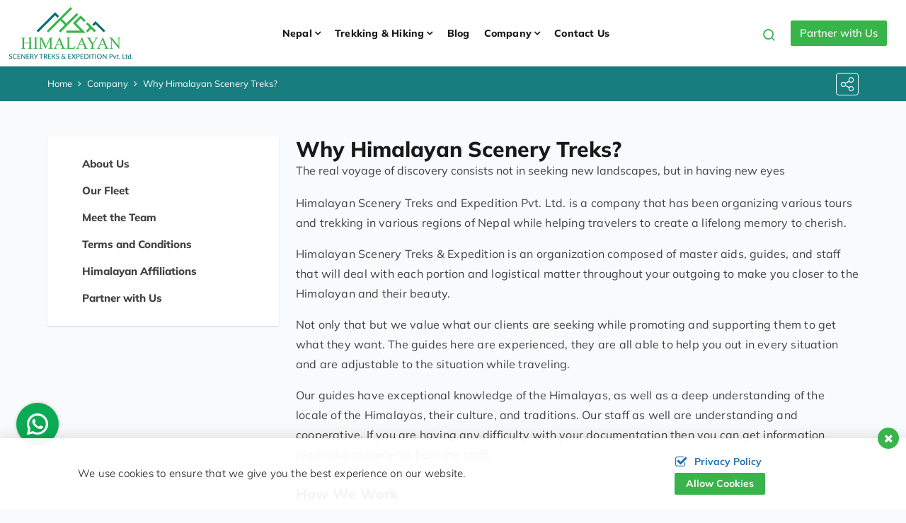

--- FILE ---
content_type: text/html; charset=UTF-8
request_url: https://www.himalayanst.com/why-himalayan-scenery-treks
body_size: 12525
content:
<!DOCTYPE html><html lang="en" prefix="og: https://ogp.me/ns#"><head>
<link rel="dns-prefetch" href="//ogp.me">
<link rel="dns-prefetch" href="//www.himalayanst.com">
<link rel="dns-prefetch" href="//fonts.googleapis.com">
<link rel="dns-prefetch" href="//fonts.gstatic.com">
<link rel="dns-prefetch" href="//www.googletagmanager.com">
<link rel="dns-prefetch" href="//schema.org">
<link rel="dns-prefetch" href="//www.facebook.com">
<link rel="dns-prefetch" href="//twitter.com">
<link rel="dns-prefetch" href="//www.linkedin.com">
<link rel="dns-prefetch" href="//www.instagram.com">
<link rel="dns-prefetch" href="//www.youtube.com">
<link rel="dns-prefetch" href="//www.taan.org.np">
<link rel="dns-prefetch" href="//keepnepal.org">
<link rel="dns-prefetch" href="//www.pinterest.com">
<link rel="dns-prefetch" href="//www.imaginewebsolution.com">
<link rel="dns-prefetch" href="//wa.me">
<link rel="dns-prefetch" href="//cdnjs.cloudflare.com">
<link rel="dns-prefetch" href="//embed.tawk.to"><meta charset="utf-8"><meta http-equiv="X-UA-Compatible" content="IE=edge,chrome=1"><meta name="viewport" content="width=device-width, initial-scale=1, shrink-to-fit=no"><meta name="csrf-token" content="IEUtmf8qnVyl8nh9rplH45KsPwszG1883tEMNecN"><title>Why Himalayan Scenery Treks? | Best Trekking Consultant in Nepal</title><meta name="keywords" content="Himalayan Scenery Treks and Expedition, why himalayan scenery treks"><meta name="description" content="Himalayan Scenery Treks and Expedition Pvt. Ltd. is a company that has been organizing various tours and trekking in various regions of Nepal while helping travelers to create a lifelong memory to cherish."><link rel="alternate" type="application/rss+xml" href="https://www.himalayanst.com/rss.xml"><link rel="canonical" href="https://www.himalayanst.com/why-himalayan-scenery-treks"><meta property="og:locale" content="en_US"/><meta property="og:type" content="article"/><meta property="og:title" content="Why Himalayan Scenery Treks? | Best Trekking Consultant in Nepal"/><meta property="og:description" content="Himalayan Scenery Treks and Expedition Pvt. Ltd. is a company that has been organizing various tours and trekking in various regions of Nepal while helping travelers to create a lifelong memory to cherish."/><meta property="og:url" content="https://www.himalayanst.com/why-himalayan-scenery-treks"/><meta property="og:site_name" content="Himalayan Scenery Treks &amp; Expedition Pvt. Ltd."><meta name="twitter:card" content="summary"/><meta name="twitter:title" content="Why Himalayan Scenery Treks? | Best Trekking Consultant in Nepal"/><meta property="twitter:description" content="Himalayan Scenery Treks and Expedition Pvt. Ltd. is a company that has been organizing various tours and trekking in various regions of Nepal while helping travelers to create a lifelong memory to cherish."/><meta name="twitter:url" content="https://www.himalayanst.com/why-himalayan-scenery-treks"><meta name="twitter:site" content="@himalayanst"/><meta name="twitter:creator" content="@himalayanst"/><meta name="robots" content="index, follow"><meta name="googlebot" content="index, follow"><meta name="msnbot" content="index, follow"><meta name="author" content="Himalayan Scenery Treks &amp; Expedition Pvt. Ltd."><link rel="apple-touch-icon" href="https://www.himalayanst.com/themes/images/apple-touch-icon.png"><link rel="icon" type="image/png" sizes="256x256" href="https://www.himalayanst.com/themes/images/android-chrome-256x256.png"><link rel="icon" type="image/png" sizes="192x192" href="https://www.himalayanst.com/themes/images/android-chrome-192x192.png"><link rel="icon" type="image/png" sizes="32x32" href="https://www.himalayanst.com/themes/images/favicon-32x32.png"><link rel="icon" type="image/png" sizes="16x16" href="https://www.himalayanst.com/themes/images/favicon-16x16.png"><meta name="msapplication-TileImage" content="https://www.himalayanst.com/themes/images/mstile-150x150.png"><link href="https://fonts.googleapis.com/css2?family=Mulish:ital,wght@0,200;0,300;0,400;0,500;0,600;0,700;0,800;0,900;1,200;1,300;1,400;1,500;1,600;1,700;1,800;1,900&display=swap" rel="preload" as="style"><style type="text/css">@font-face {font-family:Mulish;font-style:normal;font-weight:200;src:url(/cf-fonts/v/mulish/5.0.16/cyrillic-ext/wght/normal.woff2);unicode-range:U+0460-052F,U+1C80-1C88,U+20B4,U+2DE0-2DFF,U+A640-A69F,U+FE2E-FE2F;font-display:swap;}@font-face {font-family:Mulish;font-style:normal;font-weight:200;src:url(/cf-fonts/v/mulish/5.0.16/cyrillic/wght/normal.woff2);unicode-range:U+0301,U+0400-045F,U+0490-0491,U+04B0-04B1,U+2116;font-display:swap;}@font-face {font-family:Mulish;font-style:normal;font-weight:200;src:url(/cf-fonts/v/mulish/5.0.16/latin/wght/normal.woff2);unicode-range:U+0000-00FF,U+0131,U+0152-0153,U+02BB-02BC,U+02C6,U+02DA,U+02DC,U+0304,U+0308,U+0329,U+2000-206F,U+2074,U+20AC,U+2122,U+2191,U+2193,U+2212,U+2215,U+FEFF,U+FFFD;font-display:swap;}@font-face {font-family:Mulish;font-style:normal;font-weight:200;src:url(/cf-fonts/v/mulish/5.0.16/latin-ext/wght/normal.woff2);unicode-range:U+0100-02AF,U+0304,U+0308,U+0329,U+1E00-1E9F,U+1EF2-1EFF,U+2020,U+20A0-20AB,U+20AD-20CF,U+2113,U+2C60-2C7F,U+A720-A7FF;font-display:swap;}@font-face {font-family:Mulish;font-style:normal;font-weight:200;src:url(/cf-fonts/v/mulish/5.0.16/vietnamese/wght/normal.woff2);unicode-range:U+0102-0103,U+0110-0111,U+0128-0129,U+0168-0169,U+01A0-01A1,U+01AF-01B0,U+0300-0301,U+0303-0304,U+0308-0309,U+0323,U+0329,U+1EA0-1EF9,U+20AB;font-display:swap;}@font-face {font-family:Mulish;font-style:normal;font-weight:300;src:url(/cf-fonts/v/mulish/5.0.16/cyrillic-ext/wght/normal.woff2);unicode-range:U+0460-052F,U+1C80-1C88,U+20B4,U+2DE0-2DFF,U+A640-A69F,U+FE2E-FE2F;font-display:swap;}@font-face {font-family:Mulish;font-style:normal;font-weight:300;src:url(/cf-fonts/v/mulish/5.0.16/latin/wght/normal.woff2);unicode-range:U+0000-00FF,U+0131,U+0152-0153,U+02BB-02BC,U+02C6,U+02DA,U+02DC,U+0304,U+0308,U+0329,U+2000-206F,U+2074,U+20AC,U+2122,U+2191,U+2193,U+2212,U+2215,U+FEFF,U+FFFD;font-display:swap;}@font-face {font-family:Mulish;font-style:normal;font-weight:300;src:url(/cf-fonts/v/mulish/5.0.16/latin-ext/wght/normal.woff2);unicode-range:U+0100-02AF,U+0304,U+0308,U+0329,U+1E00-1E9F,U+1EF2-1EFF,U+2020,U+20A0-20AB,U+20AD-20CF,U+2113,U+2C60-2C7F,U+A720-A7FF;font-display:swap;}@font-face {font-family:Mulish;font-style:normal;font-weight:300;src:url(/cf-fonts/v/mulish/5.0.16/vietnamese/wght/normal.woff2);unicode-range:U+0102-0103,U+0110-0111,U+0128-0129,U+0168-0169,U+01A0-01A1,U+01AF-01B0,U+0300-0301,U+0303-0304,U+0308-0309,U+0323,U+0329,U+1EA0-1EF9,U+20AB;font-display:swap;}@font-face {font-family:Mulish;font-style:normal;font-weight:300;src:url(/cf-fonts/v/mulish/5.0.16/cyrillic/wght/normal.woff2);unicode-range:U+0301,U+0400-045F,U+0490-0491,U+04B0-04B1,U+2116;font-display:swap;}@font-face {font-family:Mulish;font-style:normal;font-weight:400;src:url(/cf-fonts/v/mulish/5.0.16/latin-ext/wght/normal.woff2);unicode-range:U+0100-02AF,U+0304,U+0308,U+0329,U+1E00-1E9F,U+1EF2-1EFF,U+2020,U+20A0-20AB,U+20AD-20CF,U+2113,U+2C60-2C7F,U+A720-A7FF;font-display:swap;}@font-face {font-family:Mulish;font-style:normal;font-weight:400;src:url(/cf-fonts/v/mulish/5.0.16/vietnamese/wght/normal.woff2);unicode-range:U+0102-0103,U+0110-0111,U+0128-0129,U+0168-0169,U+01A0-01A1,U+01AF-01B0,U+0300-0301,U+0303-0304,U+0308-0309,U+0323,U+0329,U+1EA0-1EF9,U+20AB;font-display:swap;}@font-face {font-family:Mulish;font-style:normal;font-weight:400;src:url(/cf-fonts/v/mulish/5.0.16/cyrillic/wght/normal.woff2);unicode-range:U+0301,U+0400-045F,U+0490-0491,U+04B0-04B1,U+2116;font-display:swap;}@font-face {font-family:Mulish;font-style:normal;font-weight:400;src:url(/cf-fonts/v/mulish/5.0.16/cyrillic-ext/wght/normal.woff2);unicode-range:U+0460-052F,U+1C80-1C88,U+20B4,U+2DE0-2DFF,U+A640-A69F,U+FE2E-FE2F;font-display:swap;}@font-face {font-family:Mulish;font-style:normal;font-weight:400;src:url(/cf-fonts/v/mulish/5.0.16/latin/wght/normal.woff2);unicode-range:U+0000-00FF,U+0131,U+0152-0153,U+02BB-02BC,U+02C6,U+02DA,U+02DC,U+0304,U+0308,U+0329,U+2000-206F,U+2074,U+20AC,U+2122,U+2191,U+2193,U+2212,U+2215,U+FEFF,U+FFFD;font-display:swap;}@font-face {font-family:Mulish;font-style:normal;font-weight:500;src:url(/cf-fonts/v/mulish/5.0.16/vietnamese/wght/normal.woff2);unicode-range:U+0102-0103,U+0110-0111,U+0128-0129,U+0168-0169,U+01A0-01A1,U+01AF-01B0,U+0300-0301,U+0303-0304,U+0308-0309,U+0323,U+0329,U+1EA0-1EF9,U+20AB;font-display:swap;}@font-face {font-family:Mulish;font-style:normal;font-weight:500;src:url(/cf-fonts/v/mulish/5.0.16/cyrillic-ext/wght/normal.woff2);unicode-range:U+0460-052F,U+1C80-1C88,U+20B4,U+2DE0-2DFF,U+A640-A69F,U+FE2E-FE2F;font-display:swap;}@font-face {font-family:Mulish;font-style:normal;font-weight:500;src:url(/cf-fonts/v/mulish/5.0.16/latin-ext/wght/normal.woff2);unicode-range:U+0100-02AF,U+0304,U+0308,U+0329,U+1E00-1E9F,U+1EF2-1EFF,U+2020,U+20A0-20AB,U+20AD-20CF,U+2113,U+2C60-2C7F,U+A720-A7FF;font-display:swap;}@font-face {font-family:Mulish;font-style:normal;font-weight:500;src:url(/cf-fonts/v/mulish/5.0.16/cyrillic/wght/normal.woff2);unicode-range:U+0301,U+0400-045F,U+0490-0491,U+04B0-04B1,U+2116;font-display:swap;}@font-face {font-family:Mulish;font-style:normal;font-weight:500;src:url(/cf-fonts/v/mulish/5.0.16/latin/wght/normal.woff2);unicode-range:U+0000-00FF,U+0131,U+0152-0153,U+02BB-02BC,U+02C6,U+02DA,U+02DC,U+0304,U+0308,U+0329,U+2000-206F,U+2074,U+20AC,U+2122,U+2191,U+2193,U+2212,U+2215,U+FEFF,U+FFFD;font-display:swap;}@font-face {font-family:Mulish;font-style:normal;font-weight:600;src:url(/cf-fonts/v/mulish/5.0.16/latin-ext/wght/normal.woff2);unicode-range:U+0100-02AF,U+0304,U+0308,U+0329,U+1E00-1E9F,U+1EF2-1EFF,U+2020,U+20A0-20AB,U+20AD-20CF,U+2113,U+2C60-2C7F,U+A720-A7FF;font-display:swap;}@font-face {font-family:Mulish;font-style:normal;font-weight:600;src:url(/cf-fonts/v/mulish/5.0.16/vietnamese/wght/normal.woff2);unicode-range:U+0102-0103,U+0110-0111,U+0128-0129,U+0168-0169,U+01A0-01A1,U+01AF-01B0,U+0300-0301,U+0303-0304,U+0308-0309,U+0323,U+0329,U+1EA0-1EF9,U+20AB;font-display:swap;}@font-face {font-family:Mulish;font-style:normal;font-weight:600;src:url(/cf-fonts/v/mulish/5.0.16/cyrillic/wght/normal.woff2);unicode-range:U+0301,U+0400-045F,U+0490-0491,U+04B0-04B1,U+2116;font-display:swap;}@font-face {font-family:Mulish;font-style:normal;font-weight:600;src:url(/cf-fonts/v/mulish/5.0.16/latin/wght/normal.woff2);unicode-range:U+0000-00FF,U+0131,U+0152-0153,U+02BB-02BC,U+02C6,U+02DA,U+02DC,U+0304,U+0308,U+0329,U+2000-206F,U+2074,U+20AC,U+2122,U+2191,U+2193,U+2212,U+2215,U+FEFF,U+FFFD;font-display:swap;}@font-face {font-family:Mulish;font-style:normal;font-weight:600;src:url(/cf-fonts/v/mulish/5.0.16/cyrillic-ext/wght/normal.woff2);unicode-range:U+0460-052F,U+1C80-1C88,U+20B4,U+2DE0-2DFF,U+A640-A69F,U+FE2E-FE2F;font-display:swap;}@font-face {font-family:Mulish;font-style:normal;font-weight:700;src:url(/cf-fonts/v/mulish/5.0.16/cyrillic-ext/wght/normal.woff2);unicode-range:U+0460-052F,U+1C80-1C88,U+20B4,U+2DE0-2DFF,U+A640-A69F,U+FE2E-FE2F;font-display:swap;}@font-face {font-family:Mulish;font-style:normal;font-weight:700;src:url(/cf-fonts/v/mulish/5.0.16/latin/wght/normal.woff2);unicode-range:U+0000-00FF,U+0131,U+0152-0153,U+02BB-02BC,U+02C6,U+02DA,U+02DC,U+0304,U+0308,U+0329,U+2000-206F,U+2074,U+20AC,U+2122,U+2191,U+2193,U+2212,U+2215,U+FEFF,U+FFFD;font-display:swap;}@font-face {font-family:Mulish;font-style:normal;font-weight:700;src:url(/cf-fonts/v/mulish/5.0.16/cyrillic/wght/normal.woff2);unicode-range:U+0301,U+0400-045F,U+0490-0491,U+04B0-04B1,U+2116;font-display:swap;}@font-face {font-family:Mulish;font-style:normal;font-weight:700;src:url(/cf-fonts/v/mulish/5.0.16/latin-ext/wght/normal.woff2);unicode-range:U+0100-02AF,U+0304,U+0308,U+0329,U+1E00-1E9F,U+1EF2-1EFF,U+2020,U+20A0-20AB,U+20AD-20CF,U+2113,U+2C60-2C7F,U+A720-A7FF;font-display:swap;}@font-face {font-family:Mulish;font-style:normal;font-weight:700;src:url(/cf-fonts/v/mulish/5.0.16/vietnamese/wght/normal.woff2);unicode-range:U+0102-0103,U+0110-0111,U+0128-0129,U+0168-0169,U+01A0-01A1,U+01AF-01B0,U+0300-0301,U+0303-0304,U+0308-0309,U+0323,U+0329,U+1EA0-1EF9,U+20AB;font-display:swap;}@font-face {font-family:Mulish;font-style:normal;font-weight:800;src:url(/cf-fonts/v/mulish/5.0.16/latin/wght/normal.woff2);unicode-range:U+0000-00FF,U+0131,U+0152-0153,U+02BB-02BC,U+02C6,U+02DA,U+02DC,U+0304,U+0308,U+0329,U+2000-206F,U+2074,U+20AC,U+2122,U+2191,U+2193,U+2212,U+2215,U+FEFF,U+FFFD;font-display:swap;}@font-face {font-family:Mulish;font-style:normal;font-weight:800;src:url(/cf-fonts/v/mulish/5.0.16/cyrillic-ext/wght/normal.woff2);unicode-range:U+0460-052F,U+1C80-1C88,U+20B4,U+2DE0-2DFF,U+A640-A69F,U+FE2E-FE2F;font-display:swap;}@font-face {font-family:Mulish;font-style:normal;font-weight:800;src:url(/cf-fonts/v/mulish/5.0.16/latin-ext/wght/normal.woff2);unicode-range:U+0100-02AF,U+0304,U+0308,U+0329,U+1E00-1E9F,U+1EF2-1EFF,U+2020,U+20A0-20AB,U+20AD-20CF,U+2113,U+2C60-2C7F,U+A720-A7FF;font-display:swap;}@font-face {font-family:Mulish;font-style:normal;font-weight:800;src:url(/cf-fonts/v/mulish/5.0.16/cyrillic/wght/normal.woff2);unicode-range:U+0301,U+0400-045F,U+0490-0491,U+04B0-04B1,U+2116;font-display:swap;}@font-face {font-family:Mulish;font-style:normal;font-weight:800;src:url(/cf-fonts/v/mulish/5.0.16/vietnamese/wght/normal.woff2);unicode-range:U+0102-0103,U+0110-0111,U+0128-0129,U+0168-0169,U+01A0-01A1,U+01AF-01B0,U+0300-0301,U+0303-0304,U+0308-0309,U+0323,U+0329,U+1EA0-1EF9,U+20AB;font-display:swap;}@font-face {font-family:Mulish;font-style:normal;font-weight:900;src:url(/cf-fonts/v/mulish/5.0.16/latin-ext/wght/normal.woff2);unicode-range:U+0100-02AF,U+0304,U+0308,U+0329,U+1E00-1E9F,U+1EF2-1EFF,U+2020,U+20A0-20AB,U+20AD-20CF,U+2113,U+2C60-2C7F,U+A720-A7FF;font-display:swap;}@font-face {font-family:Mulish;font-style:normal;font-weight:900;src:url(/cf-fonts/v/mulish/5.0.16/cyrillic-ext/wght/normal.woff2);unicode-range:U+0460-052F,U+1C80-1C88,U+20B4,U+2DE0-2DFF,U+A640-A69F,U+FE2E-FE2F;font-display:swap;}@font-face {font-family:Mulish;font-style:normal;font-weight:900;src:url(/cf-fonts/v/mulish/5.0.16/cyrillic/wght/normal.woff2);unicode-range:U+0301,U+0400-045F,U+0490-0491,U+04B0-04B1,U+2116;font-display:swap;}@font-face {font-family:Mulish;font-style:normal;font-weight:900;src:url(/cf-fonts/v/mulish/5.0.16/latin/wght/normal.woff2);unicode-range:U+0000-00FF,U+0131,U+0152-0153,U+02BB-02BC,U+02C6,U+02DA,U+02DC,U+0304,U+0308,U+0329,U+2000-206F,U+2074,U+20AC,U+2122,U+2191,U+2193,U+2212,U+2215,U+FEFF,U+FFFD;font-display:swap;}@font-face {font-family:Mulish;font-style:normal;font-weight:900;src:url(/cf-fonts/v/mulish/5.0.16/vietnamese/wght/normal.woff2);unicode-range:U+0102-0103,U+0110-0111,U+0128-0129,U+0168-0169,U+01A0-01A1,U+01AF-01B0,U+0300-0301,U+0303-0304,U+0308-0309,U+0323,U+0329,U+1EA0-1EF9,U+20AB;font-display:swap;}@font-face {font-family:Mulish;font-style:italic;font-weight:200;src:url(/cf-fonts/v/mulish/5.0.16/latin/wght/italic.woff2);unicode-range:U+0000-00FF,U+0131,U+0152-0153,U+02BB-02BC,U+02C6,U+02DA,U+02DC,U+0304,U+0308,U+0329,U+2000-206F,U+2074,U+20AC,U+2122,U+2191,U+2193,U+2212,U+2215,U+FEFF,U+FFFD;font-display:swap;}@font-face {font-family:Mulish;font-style:italic;font-weight:200;src:url(/cf-fonts/v/mulish/5.0.16/cyrillic-ext/wght/italic.woff2);unicode-range:U+0460-052F,U+1C80-1C88,U+20B4,U+2DE0-2DFF,U+A640-A69F,U+FE2E-FE2F;font-display:swap;}@font-face {font-family:Mulish;font-style:italic;font-weight:200;src:url(/cf-fonts/v/mulish/5.0.16/cyrillic/wght/italic.woff2);unicode-range:U+0301,U+0400-045F,U+0490-0491,U+04B0-04B1,U+2116;font-display:swap;}@font-face {font-family:Mulish;font-style:italic;font-weight:200;src:url(/cf-fonts/v/mulish/5.0.16/latin-ext/wght/italic.woff2);unicode-range:U+0100-02AF,U+0304,U+0308,U+0329,U+1E00-1E9F,U+1EF2-1EFF,U+2020,U+20A0-20AB,U+20AD-20CF,U+2113,U+2C60-2C7F,U+A720-A7FF;font-display:swap;}@font-face {font-family:Mulish;font-style:italic;font-weight:200;src:url(/cf-fonts/v/mulish/5.0.16/vietnamese/wght/italic.woff2);unicode-range:U+0102-0103,U+0110-0111,U+0128-0129,U+0168-0169,U+01A0-01A1,U+01AF-01B0,U+0300-0301,U+0303-0304,U+0308-0309,U+0323,U+0329,U+1EA0-1EF9,U+20AB;font-display:swap;}@font-face {font-family:Mulish;font-style:italic;font-weight:300;src:url(/cf-fonts/v/mulish/5.0.16/vietnamese/wght/italic.woff2);unicode-range:U+0102-0103,U+0110-0111,U+0128-0129,U+0168-0169,U+01A0-01A1,U+01AF-01B0,U+0300-0301,U+0303-0304,U+0308-0309,U+0323,U+0329,U+1EA0-1EF9,U+20AB;font-display:swap;}@font-face {font-family:Mulish;font-style:italic;font-weight:300;src:url(/cf-fonts/v/mulish/5.0.16/latin-ext/wght/italic.woff2);unicode-range:U+0100-02AF,U+0304,U+0308,U+0329,U+1E00-1E9F,U+1EF2-1EFF,U+2020,U+20A0-20AB,U+20AD-20CF,U+2113,U+2C60-2C7F,U+A720-A7FF;font-display:swap;}@font-face {font-family:Mulish;font-style:italic;font-weight:300;src:url(/cf-fonts/v/mulish/5.0.16/latin/wght/italic.woff2);unicode-range:U+0000-00FF,U+0131,U+0152-0153,U+02BB-02BC,U+02C6,U+02DA,U+02DC,U+0304,U+0308,U+0329,U+2000-206F,U+2074,U+20AC,U+2122,U+2191,U+2193,U+2212,U+2215,U+FEFF,U+FFFD;font-display:swap;}@font-face {font-family:Mulish;font-style:italic;font-weight:300;src:url(/cf-fonts/v/mulish/5.0.16/cyrillic/wght/italic.woff2);unicode-range:U+0301,U+0400-045F,U+0490-0491,U+04B0-04B1,U+2116;font-display:swap;}@font-face {font-family:Mulish;font-style:italic;font-weight:300;src:url(/cf-fonts/v/mulish/5.0.16/cyrillic-ext/wght/italic.woff2);unicode-range:U+0460-052F,U+1C80-1C88,U+20B4,U+2DE0-2DFF,U+A640-A69F,U+FE2E-FE2F;font-display:swap;}@font-face {font-family:Mulish;font-style:italic;font-weight:400;src:url(/cf-fonts/v/mulish/5.0.16/cyrillic-ext/wght/italic.woff2);unicode-range:U+0460-052F,U+1C80-1C88,U+20B4,U+2DE0-2DFF,U+A640-A69F,U+FE2E-FE2F;font-display:swap;}@font-face {font-family:Mulish;font-style:italic;font-weight:400;src:url(/cf-fonts/v/mulish/5.0.16/latin-ext/wght/italic.woff2);unicode-range:U+0100-02AF,U+0304,U+0308,U+0329,U+1E00-1E9F,U+1EF2-1EFF,U+2020,U+20A0-20AB,U+20AD-20CF,U+2113,U+2C60-2C7F,U+A720-A7FF;font-display:swap;}@font-face {font-family:Mulish;font-style:italic;font-weight:400;src:url(/cf-fonts/v/mulish/5.0.16/cyrillic/wght/italic.woff2);unicode-range:U+0301,U+0400-045F,U+0490-0491,U+04B0-04B1,U+2116;font-display:swap;}@font-face {font-family:Mulish;font-style:italic;font-weight:400;src:url(/cf-fonts/v/mulish/5.0.16/latin/wght/italic.woff2);unicode-range:U+0000-00FF,U+0131,U+0152-0153,U+02BB-02BC,U+02C6,U+02DA,U+02DC,U+0304,U+0308,U+0329,U+2000-206F,U+2074,U+20AC,U+2122,U+2191,U+2193,U+2212,U+2215,U+FEFF,U+FFFD;font-display:swap;}@font-face {font-family:Mulish;font-style:italic;font-weight:400;src:url(/cf-fonts/v/mulish/5.0.16/vietnamese/wght/italic.woff2);unicode-range:U+0102-0103,U+0110-0111,U+0128-0129,U+0168-0169,U+01A0-01A1,U+01AF-01B0,U+0300-0301,U+0303-0304,U+0308-0309,U+0323,U+0329,U+1EA0-1EF9,U+20AB;font-display:swap;}@font-face {font-family:Mulish;font-style:italic;font-weight:500;src:url(/cf-fonts/v/mulish/5.0.16/cyrillic-ext/wght/italic.woff2);unicode-range:U+0460-052F,U+1C80-1C88,U+20B4,U+2DE0-2DFF,U+A640-A69F,U+FE2E-FE2F;font-display:swap;}@font-face {font-family:Mulish;font-style:italic;font-weight:500;src:url(/cf-fonts/v/mulish/5.0.16/vietnamese/wght/italic.woff2);unicode-range:U+0102-0103,U+0110-0111,U+0128-0129,U+0168-0169,U+01A0-01A1,U+01AF-01B0,U+0300-0301,U+0303-0304,U+0308-0309,U+0323,U+0329,U+1EA0-1EF9,U+20AB;font-display:swap;}@font-face {font-family:Mulish;font-style:italic;font-weight:500;src:url(/cf-fonts/v/mulish/5.0.16/latin-ext/wght/italic.woff2);unicode-range:U+0100-02AF,U+0304,U+0308,U+0329,U+1E00-1E9F,U+1EF2-1EFF,U+2020,U+20A0-20AB,U+20AD-20CF,U+2113,U+2C60-2C7F,U+A720-A7FF;font-display:swap;}@font-face {font-family:Mulish;font-style:italic;font-weight:500;src:url(/cf-fonts/v/mulish/5.0.16/cyrillic/wght/italic.woff2);unicode-range:U+0301,U+0400-045F,U+0490-0491,U+04B0-04B1,U+2116;font-display:swap;}@font-face {font-family:Mulish;font-style:italic;font-weight:500;src:url(/cf-fonts/v/mulish/5.0.16/latin/wght/italic.woff2);unicode-range:U+0000-00FF,U+0131,U+0152-0153,U+02BB-02BC,U+02C6,U+02DA,U+02DC,U+0304,U+0308,U+0329,U+2000-206F,U+2074,U+20AC,U+2122,U+2191,U+2193,U+2212,U+2215,U+FEFF,U+FFFD;font-display:swap;}@font-face {font-family:Mulish;font-style:italic;font-weight:600;src:url(/cf-fonts/v/mulish/5.0.16/vietnamese/wght/italic.woff2);unicode-range:U+0102-0103,U+0110-0111,U+0128-0129,U+0168-0169,U+01A0-01A1,U+01AF-01B0,U+0300-0301,U+0303-0304,U+0308-0309,U+0323,U+0329,U+1EA0-1EF9,U+20AB;font-display:swap;}@font-face {font-family:Mulish;font-style:italic;font-weight:600;src:url(/cf-fonts/v/mulish/5.0.16/cyrillic-ext/wght/italic.woff2);unicode-range:U+0460-052F,U+1C80-1C88,U+20B4,U+2DE0-2DFF,U+A640-A69F,U+FE2E-FE2F;font-display:swap;}@font-face {font-family:Mulish;font-style:italic;font-weight:600;src:url(/cf-fonts/v/mulish/5.0.16/cyrillic/wght/italic.woff2);unicode-range:U+0301,U+0400-045F,U+0490-0491,U+04B0-04B1,U+2116;font-display:swap;}@font-face {font-family:Mulish;font-style:italic;font-weight:600;src:url(/cf-fonts/v/mulish/5.0.16/latin/wght/italic.woff2);unicode-range:U+0000-00FF,U+0131,U+0152-0153,U+02BB-02BC,U+02C6,U+02DA,U+02DC,U+0304,U+0308,U+0329,U+2000-206F,U+2074,U+20AC,U+2122,U+2191,U+2193,U+2212,U+2215,U+FEFF,U+FFFD;font-display:swap;}@font-face {font-family:Mulish;font-style:italic;font-weight:600;src:url(/cf-fonts/v/mulish/5.0.16/latin-ext/wght/italic.woff2);unicode-range:U+0100-02AF,U+0304,U+0308,U+0329,U+1E00-1E9F,U+1EF2-1EFF,U+2020,U+20A0-20AB,U+20AD-20CF,U+2113,U+2C60-2C7F,U+A720-A7FF;font-display:swap;}@font-face {font-family:Mulish;font-style:italic;font-weight:700;src:url(/cf-fonts/v/mulish/5.0.16/cyrillic-ext/wght/italic.woff2);unicode-range:U+0460-052F,U+1C80-1C88,U+20B4,U+2DE0-2DFF,U+A640-A69F,U+FE2E-FE2F;font-display:swap;}@font-face {font-family:Mulish;font-style:italic;font-weight:700;src:url(/cf-fonts/v/mulish/5.0.16/vietnamese/wght/italic.woff2);unicode-range:U+0102-0103,U+0110-0111,U+0128-0129,U+0168-0169,U+01A0-01A1,U+01AF-01B0,U+0300-0301,U+0303-0304,U+0308-0309,U+0323,U+0329,U+1EA0-1EF9,U+20AB;font-display:swap;}@font-face {font-family:Mulish;font-style:italic;font-weight:700;src:url(/cf-fonts/v/mulish/5.0.16/cyrillic/wght/italic.woff2);unicode-range:U+0301,U+0400-045F,U+0490-0491,U+04B0-04B1,U+2116;font-display:swap;}@font-face {font-family:Mulish;font-style:italic;font-weight:700;src:url(/cf-fonts/v/mulish/5.0.16/latin-ext/wght/italic.woff2);unicode-range:U+0100-02AF,U+0304,U+0308,U+0329,U+1E00-1E9F,U+1EF2-1EFF,U+2020,U+20A0-20AB,U+20AD-20CF,U+2113,U+2C60-2C7F,U+A720-A7FF;font-display:swap;}@font-face {font-family:Mulish;font-style:italic;font-weight:700;src:url(/cf-fonts/v/mulish/5.0.16/latin/wght/italic.woff2);unicode-range:U+0000-00FF,U+0131,U+0152-0153,U+02BB-02BC,U+02C6,U+02DA,U+02DC,U+0304,U+0308,U+0329,U+2000-206F,U+2074,U+20AC,U+2122,U+2191,U+2193,U+2212,U+2215,U+FEFF,U+FFFD;font-display:swap;}@font-face {font-family:Mulish;font-style:italic;font-weight:800;src:url(/cf-fonts/v/mulish/5.0.16/latin/wght/italic.woff2);unicode-range:U+0000-00FF,U+0131,U+0152-0153,U+02BB-02BC,U+02C6,U+02DA,U+02DC,U+0304,U+0308,U+0329,U+2000-206F,U+2074,U+20AC,U+2122,U+2191,U+2193,U+2212,U+2215,U+FEFF,U+FFFD;font-display:swap;}@font-face {font-family:Mulish;font-style:italic;font-weight:800;src:url(/cf-fonts/v/mulish/5.0.16/vietnamese/wght/italic.woff2);unicode-range:U+0102-0103,U+0110-0111,U+0128-0129,U+0168-0169,U+01A0-01A1,U+01AF-01B0,U+0300-0301,U+0303-0304,U+0308-0309,U+0323,U+0329,U+1EA0-1EF9,U+20AB;font-display:swap;}@font-face {font-family:Mulish;font-style:italic;font-weight:800;src:url(/cf-fonts/v/mulish/5.0.16/cyrillic-ext/wght/italic.woff2);unicode-range:U+0460-052F,U+1C80-1C88,U+20B4,U+2DE0-2DFF,U+A640-A69F,U+FE2E-FE2F;font-display:swap;}@font-face {font-family:Mulish;font-style:italic;font-weight:800;src:url(/cf-fonts/v/mulish/5.0.16/latin-ext/wght/italic.woff2);unicode-range:U+0100-02AF,U+0304,U+0308,U+0329,U+1E00-1E9F,U+1EF2-1EFF,U+2020,U+20A0-20AB,U+20AD-20CF,U+2113,U+2C60-2C7F,U+A720-A7FF;font-display:swap;}@font-face {font-family:Mulish;font-style:italic;font-weight:800;src:url(/cf-fonts/v/mulish/5.0.16/cyrillic/wght/italic.woff2);unicode-range:U+0301,U+0400-045F,U+0490-0491,U+04B0-04B1,U+2116;font-display:swap;}@font-face {font-family:Mulish;font-style:italic;font-weight:900;src:url(/cf-fonts/v/mulish/5.0.16/latin/wght/italic.woff2);unicode-range:U+0000-00FF,U+0131,U+0152-0153,U+02BB-02BC,U+02C6,U+02DA,U+02DC,U+0304,U+0308,U+0329,U+2000-206F,U+2074,U+20AC,U+2122,U+2191,U+2193,U+2212,U+2215,U+FEFF,U+FFFD;font-display:swap;}@font-face {font-family:Mulish;font-style:italic;font-weight:900;src:url(/cf-fonts/v/mulish/5.0.16/vietnamese/wght/italic.woff2);unicode-range:U+0102-0103,U+0110-0111,U+0128-0129,U+0168-0169,U+01A0-01A1,U+01AF-01B0,U+0300-0301,U+0303-0304,U+0308-0309,U+0323,U+0329,U+1EA0-1EF9,U+20AB;font-display:swap;}@font-face {font-family:Mulish;font-style:italic;font-weight:900;src:url(/cf-fonts/v/mulish/5.0.16/latin-ext/wght/italic.woff2);unicode-range:U+0100-02AF,U+0304,U+0308,U+0329,U+1E00-1E9F,U+1EF2-1EFF,U+2020,U+20A0-20AB,U+20AD-20CF,U+2113,U+2C60-2C7F,U+A720-A7FF;font-display:swap;}@font-face {font-family:Mulish;font-style:italic;font-weight:900;src:url(/cf-fonts/v/mulish/5.0.16/cyrillic/wght/italic.woff2);unicode-range:U+0301,U+0400-045F,U+0490-0491,U+04B0-04B1,U+2116;font-display:swap;}@font-face {font-family:Mulish;font-style:italic;font-weight:900;src:url(/cf-fonts/v/mulish/5.0.16/cyrillic-ext/wght/italic.woff2);unicode-range:U+0460-052F,U+1C80-1C88,U+20B4,U+2DE0-2DFF,U+A640-A69F,U+FE2E-FE2F;font-display:swap;}</style><link rel="preload" as="font" type="font/woff2" crossorigin="anonymous" href="https://www.himalayanst.com/themes/fonts/fontAwesome/fontawesome-webfont.woff2?v=4.7.0"/><link rel="preload" as="font" type="font/woff2" crossorigin="anonymous" href="https://www.himalayanst.com/themes/fonts/icomoon/icomoon.woff2?jhq9fv"/><link rel="preload" as="font" type="font/woff2" crossorigin="anonymous" href="https://www.himalayanst.com/themes/fonts/bootstrap-icon/bootstrap-icons.woff2?856008caa5eb66df68595e734e59580d" /><link rel="preload" as="style" href="https://www.himalayanst.com/themes/css/main.min.css?id=ab35e0f344d565430655"><link rel="stylesheet" media="all" href="https://www.himalayanst.com/themes/css/main.min.css?id=ab35e0f344d565430655"><link rel="preload" as="script" href="https://www.himalayanst.com/themes/js/main.min.js?id=6106ae61e594086f3198"><link rel="preload" as="script" href="https://www.himalayanst.com/themes/js/custom.min.js?id=b5950de5417cafae09d2"><script async src="https://www.googletagmanager.com/gtag/js?id=G-K27E2VESYX"></script><script> window.dataLayer = window.dataLayer || []; function gtag(){dataLayer.push(arguments);} gtag('js', new Date()); gtag('config', 'G-K27E2VESYX'); </script><script type="application/ld+json"> { "@context": "https://schema.org", "@type": "TravelAgency", "name": "Himalayan Scenery Treks &amp; Expedition Pvt. Ltd.", "url": "https://www.himalayanst.com", "logo": "https://www.himalayanst.com/themes/images/logo.svg", "image": "https://www.himalayanst.com/themes/images/logo.svg", "telephone": "+977 1 4220149", "email": "info@himalayanst.com", "priceRange": "$100 - $3000", "address": { "@type": "PostalAddress", "streetAddress": "Dhobichaur, Chhetrapati, Kathmandu, Nepal", "addressLocality": "Kathmandu", "postalCode": "44600", "addressCountry": "NP" }, "sameAs": [ "https://www.facebook.com/himalayanscenerytrek", "https://twitter.com/himalayanst", "https://www.linkedin.com/in/himalayanst/", "https://www.instagram.com/himalayan_scenery_treks/", "https://www.youtube.com/c/HimalayanSceneryTreksExpedition" ] } </script><script type="application/ld+json"> { "@context": "https://schema.org", "@type": "WebSite", "url": "https://www.himalayanst.com", "potentialAction": { "@type": "SearchAction", "target": "https://www.himalayanst.com/search?q={search_term_string}", "query-input": "required name=search_term_string" } } </script><style type="text/css"> #popupModal img { position: relative; left: calc(50% - 100px); } </style><style> .detail-content { margin-top: 40px; } .detail-content article.common-module h2 { text-align: left !important; margin-bottom: 10px !important; padding-bottom: 0 !important; } .detail-content article.common-module h2:before { display: none; } </style><style> @media screen and (min-width: 767px) { .join-newsletter-popup .modal-dialog { max-width: 600px; margin: 1.75rem auto; } .join-newsletter-popup .modal-body { padding: 30px; } } .join-newsletter-popup .modal-header{ padding: 0.8125rem 0.8125rem; } </style>
<style></style>
</head><body><div id="wrap"><header id="header" class="bd-navbar header"><div class="header__bottom"><nav class="navbar navbar-expand-lg navbar-dark" id="main-menu"><div class="container-fluid"><a class="navbar-brand logo" href="/"><img width="176" height="74" src="https://www.himalayanst.com/themes/images/logo.svg" alt="Himalayan Scenery Treks &amp; Expedition Pvt. Ltd."></a><div class="collapse navbar-collapse" id="nav"><div class="container"><ul class="navbar-nav" id="mainnav"><li class="nav-item dropdown mega-menu"><a class="nav-link dropdown-toggle" href="https://www.himalayanst.com/nepal" role="button" data-bs-toggle="dropdown" aria-expanded="false">Nepal</a><ul class="dropdown-menu" role="menu"><div class="container"><div class="masonry"><ul class="grid"><li class="mega-item grid-item"><span class="dropdown-header"><a href="https://www.himalayanst.com/trekking-in-nepal">Trekking & Hiking</a></span><ul><li class="dropdown-item"><a href="https://www.himalayanst.com/everest-region">Everest Region</a></li><li class="dropdown-item"><a href="https://www.himalayanst.com/annapurna-region">Annapurna Region Trekking</a></li><li class="dropdown-item"><a href="https://www.himalayanst.com/langtang-region">Langtang Region</a></li><li class="dropdown-item"><a href="https://www.himalayanst.com/manaslu-region">Manaslu Region</a></li><li class="dropdown-item"><a href="https://www.himalayanst.com/dolpo-region">Dolpo Region</a></li><li class="dropdown-item"><a href="https://www.himalayanst.com/makalu-region">Makalu Region</a></li><li class="dropdown-item"><a href="https://www.himalayanst.com/restricted-area-and-trekking">Restricted Area Trekking</a></li><li class="dropdown-item"><a href="https://www.himalayanst.com/camping-trek">Camping Trek</a></li><li class="dropdown-item"><a href="https://www.himalayanst.com/dhaulagiri-trekking">Dhaulagiri Trekking</a></li><li class="dropdown-item"><a href="https://www.himalayanst.com/off-the-beaten-path-trek">Off the Beaten Path Trek</a></li><li class="dropdown-item"><a href="https://www.himalayanst.com/newly-opened-trekking-trails">Newly Opened Trekking Trails</a></li><li class="dropdown-item"><a href="https://www.himalayanst.com/short-trekking">Short Trek</a></li></ul></li><li class="mega-item grid-item"><span class="dropdown-header"><a href="https://www.himalayanst.com/climbing-and-expedition">Peak Climbing and Mountain Expedition</a></span><ul><li class="dropdown-item"><a href="https://www.himalayanst.com/ama-dablam-expedition">Mount Ama Dablam Expedition</a></li><li class="dropdown-item"><a href="https://www.himalayanst.com/naya-kanga-peak-climbing">Naya Kanga-Ganja La Chuli Peak Climbing</a></li><li class="dropdown-item"><a href="https://www.himalayanst.com/island-peak-climbing">Summit Island Peak Nepal</a></li><li class="dropdown-item"><a href="https://www.himalayanst.com/pisang-peak-climbing">Pisang Peak Climbing</a></li><li class="dropdown-item"><a href="https://www.himalayanst.com/mera-peak-climbing">Nepal Mera Peak Climbing</a></li><li class="dropdown-item"><a href="https://www.himalayanst.com/chulu-east-peak-climbing">Chulu East Peak Climbing</a></li><li class="dropdown-item"><a href="https://www.himalayanst.com/chulu-west-peak-climbing">Chulu West Peak Climbing</a></li><li class="dropdown-item"><a href="https://www.himalayanst.com/everest-expedition">Mount Everest Expedition 2026</a></li></ul></li><li class="mega-item grid-item"><span class="dropdown-header"><a href="https://www.himalayanst.com/luxury-tours">Luxury Tours</a></span><ul><li class="dropdown-item"><a href="https://www.himalayanst.com/nepal-exploration-10-days-luxury-tour">Nepal Exploration 10 Days Luxury Tour</a></li><li class="dropdown-item"><a href="https://www.himalayanst.com/mountain-flight-and-kathmandu-day-tour">Everest Mountain Flight and Kathmandu Day Tour</a></li><li class="dropdown-item"><a href="https://www.himalayanst.com/nepal-at-glance">Luxury Nepal Tour with Lumbini - 10 Days</a></li><li class="dropdown-item"><a href="https://www.himalayanst.com/annapurna-base-camp-heli-tour">Pokhara–Annapurna Helicopter Tour Cost with Guaranteed Landing</a></li><li class="dropdown-item"><a href="https://www.himalayanst.com/langtang-valley-heli-tour">Langtang Valley Heli Tour</a></li><li class="dropdown-item"><a href="https://www.himalayanst.com/luxury-upper-mustang-jeep-tour">Luxury Upper Mustang Tour</a></li><li class="dropdown-item"><a href="https://www.himalayanst.com/mustang-tour-in-nepal">5-Day Mustang Tour in Nepal Without US$500 Upper Mustang Permit</a></li></ul></li><li class="mega-item grid-item"><span class="dropdown-header"><a href="https://www.himalayanst.com/tours-in-nepal">Tours In Nepal</a></span><ul><li class="dropdown-item"><a href="https://www.himalayanst.com/home-stay-tour">Home Stay Tour</a></li><li class="dropdown-item"><a href="https://www.himalayanst.com/helicopter-tours">Helicopter Tours</a></li><li class="dropdown-item"><a href="https://www.himalayanst.com/pilgrimage-tours">Pilgrimage Tours</a></li><li class="dropdown-item"><a href="https://www.himalayanst.com/festival-tours">Festival Tours</a></li><li class="dropdown-item"><a href="https://www.himalayanst.com/nepal-tours">Nepal Tours</a></li></ul></li><li class="mega-item grid-item"><span class="dropdown-header"><a href="https://www.himalayanst.com/day-tours">Day Tours</a></span><ul><li class="dropdown-item"><a href="https://www.himalayanst.com/bhaktapur-and-patan-tour">Bhaktapur and Patan Tour</a></li><li class="dropdown-item"><a href="https://www.himalayanst.com/pokhara-day-tour">Pokhara Day Tour</a></li><li class="dropdown-item"><a href="https://www.himalayanst.com/kathmandu-day-tours">Kathmandu Day Tours</a></li><li class="dropdown-item"><a href="https://www.himalayanst.com/nagarjuna-day-hike">Nagarjuna Day Hike</a></li><li class="dropdown-item"><a href="https://www.himalayanst.com/chandragiri-hill-day-tour">Day Tour to Chandragiri Hill</a></li><li class="dropdown-item"><a href="https://www.himalayanst.com/mountain-flight-and-kathmandu-day-tour">Everest Mountain Flight and Kathmandu Day Tour</a></li><li class="dropdown-item"><a href="https://www.himalayanst.com/everest-mountain-flight">Everest Mountain Flight - 1 Hour Flight from Kathmandu (Guaranteed Window Seat)</a></li><li class="dropdown-item"><a href="https://www.himalayanst.com/1-day-sundarijal-chisapani-hike">Chisapani Sundarijal 1-Day Hike</a></li><li class="dropdown-item"><a href="https://www.himalayanst.com/annapurna-base-camp-heli-tour">Pokhara–Annapurna Helicopter Tour Cost with Guaranteed Landing</a></li><li class="dropdown-item"><a href="https://www.himalayanst.com/nagarjun-jamacho-forest-safari">Nagarjun Jamacho Forest Safari</a></li></ul></li><li class="mega-item grid-item"><span class="dropdown-header"><a href="https://www.himalayanst.com/adventure-activities">Adventure Activities</a></span><ul><li class="dropdown-item"><a href="https://www.himalayanst.com/bungee-jumping">Bungee Jump Nepal</a></li><li class="dropdown-item"><a href="https://www.himalayanst.com/jungle-safari">Jungle Safari</a></li><li class="dropdown-item"><a href="https://www.himalayanst.com/paragliding">Paragliding</a></li><li class="dropdown-item"><a href="https://www.himalayanst.com/cycling-and-mountain-biking">Cycling and Mountain Biking</a></li><li class="dropdown-item"><a href="https://www.himalayanst.com/river-rafting">River Rafting</a></li></ul></li></ul></div></div></ul></li><li class="nav-item dropdown mega-menu"><a class="nav-link dropdown-toggle" href="https://www.himalayanst.com/trekking-in-nepal" role="button" data-bs-toggle="dropdown" aria-expanded="false">Trekking & Hiking</a><ul class="dropdown-menu" role="menu"><div class="container"><div class="masonry"><ul class="grid"><li class="mega-item grid-item"><span class="dropdown-header"><a href="https://www.himalayanst.com/everest-region">Everest Region</a></span><ul><li class="dropdown-item"><a href="https://www.himalayanst.com/everest-base-camp-trek">Everest Base Camp Trek - 15 Days</a></li><li class="dropdown-item"><a href="https://www.himalayanst.com/everest-three-high-passes-trekking">Everest Three Passes Trek With Everest Base Camp</a></li><li class="dropdown-item"><a href="https://www.himalayanst.com/everest-two-passes-trek">Everest Two Passes Trek 2026-27</a></li><li class="dropdown-item"><a href="https://www.himalayanst.com/gokyo-lake-trek">Gokyo Lakes Trek 2026</a></li><li class="dropdown-item"><a href="https://www.himalayanst.com/everest-base-camp-drive-trek-in-fly-out">Everest Base Camp Drive, Trek In-Fly Out 2026</a></li><li class="dropdown-item"><a href="https://www.himalayanst.com/pikey-peak-base-camp-budget-trek">Pikey Peak Base Camp Budget Trek in 2026</a></li><li class="dropdown-item"><a href="https://www.himalayanst.com/everest-base-camp-helicopter-tour">Luxury Everest Helicopter Tour - 3 Guaranteed Landings</a></li><li class="dropdown-item"><a href="https://www.himalayanst.com/island-peak-climbing">Summit Island Peak Nepal</a></li><li class="dropdown-item"><a href="https://www.himalayanst.com/short-everest-view-trek">Short Everest View Trek in 2026</a></li><li class="dropdown-item"><a href="https://www.himalayanst.com/everest-base-camp-trek-for-seniors">Everest Base Camp Trek For Seniors 2026</a></li><li class="dropdown-item"><a href="https://www.himalayanst.com/flight-to-lukla-airport">Book Flight to Lukla Airport for $195 – Guaranteed Seat, Early Flight & Delay Support</a></li><li class="dropdown-item"><a href="https://www.himalayanst.com/short-everest-base-camp-trek">Short Everest Base Camp Trek With Heli Return</a></li><li class="dropdown-item"><a href="https://www.himalayanst.com/14-days-everest-base-camp-trek">14 Days Everest Base Camp Trek</a></li><li class="dropdown-item"><a href="https://www.himalayanst.com/budget-everest-base-camp-trekking">Cheapest Everest Base Camp Trek - 12 Days</a></li><li class="dropdown-item"><a href="https://www.himalayanst.com/everest-base-camp-luxury-trek">Everest Base Camp Luxury Trek 2026</a></li><li class="dropdown-item"><a href="https://www.himalayanst.com/everest-base-camp-chola-pass-gokyo-lake-trekking">Gokyo Lakes and Chola Pass Trekking via EBC</a></li></ul></li><li class="mega-item grid-item"><span class="dropdown-header"><a href="https://www.himalayanst.com/annapurna-region">Annapurna Region Trekking</a></span><ul><li class="dropdown-item"><a href="https://www.himalayanst.com/annapurna-circuit-trek">Annapurna Circuit Trek - 14 Days</a></li><li class="dropdown-item"><a href="https://www.himalayanst.com/short-ghorepani-poon-hill-trek">Short Ghorepani Poon Hill Trek 2026</a></li><li class="dropdown-item"><a href="https://www.himalayanst.com/short-annapurna-circuit-budget-trekking">Short Annapurna Circuit Budget Trekking 2026</a></li><li class="dropdown-item"><a href="https://www.himalayanst.com/mardi-himal-budget-trek">Mardi Himal Budget Trek 2026</a></li><li class="dropdown-item"><a href="https://www.himalayanst.com/muldai-viewpoint-trek">Muldai Viewpoint Trek in 2026</a></li><li class="dropdown-item"><a href="https://www.himalayanst.com/short-annapurna-base-camp-trek">Short Annapurna Base Camp Trek- 5 Days</a></li><li class="dropdown-item"><a href="https://www.himalayanst.com/12-days-annapurna-base-camp-trek">Annapurna Base Camp Trek-12 Days</a></li><li class="dropdown-item"><a href="https://www.himalayanst.com/tiji-festival-trek">Tiji Festival and Upper Mustang Trek</a></li><li class="dropdown-item"><a href="https://www.himalayanst.com/short-upper-mustang-jeep-tour">Short Upper Mustang Jeep Tour 2026</a></li><li class="dropdown-item"><a href="https://www.himalayanst.com/upper-mustang-trek">Upper Mustang Trek</a></li><li class="dropdown-item"><a href="https://www.himalayanst.com/upper-mustang-buddhist-tour">Upper Mustang Buddhist Tour</a></li><li class="dropdown-item"><a href="https://www.himalayanst.com/luxury-upper-mustang-jeep-tour">Luxury Upper Mustang Tour</a></li><li class="dropdown-item"><a href="https://www.himalayanst.com/annapurna-base-camp-trekking">Annapurna Base Camp Trekking Via Poon Hill 2026</a></li><li class="dropdown-item"><a href="https://www.himalayanst.com/short-annapurna-base-camp-trek-via-poon-hill">Short Annapurna Base Camp Trek Via Poon Hill 2026</a></li><li class="dropdown-item"><a href="https://www.himalayanst.com/ghorepani-poon-hill-trekking">Ghorepani Poon Hill Trekking</a></li><li class="dropdown-item"><a href="https://www.himalayanst.com/khopra-danda-ridge-trekking">Khopra Danda Ridge Trekking</a></li></ul></li><li class="mega-item grid-item"><span class="dropdown-header"><a href="https://www.himalayanst.com/langtang-region">Langtang Region</a></span><ul><li class="dropdown-item"><a href="https://www.himalayanst.com/langtang-valley-trekking">Langtang Valley Trekking</a></li><li class="dropdown-item"><a href="https://www.himalayanst.com/langtang-gosainkunda-trek">Langtang Gosainkunda Trek 15 days</a></li><li class="dropdown-item"><a href="https://www.himalayanst.com/ganesh-himal-trek">Ganesh Himal Trek</a></li><li class="dropdown-item"><a href="https://www.himalayanst.com/helambu-trekking">Helambu Trek - 10 Days</a></li><li class="dropdown-item"><a href="https://www.himalayanst.com/tamang-heritage-trek">Tamang Heritage Trek</a></li><li class="dropdown-item"><a href="https://www.himalayanst.com/gosaikund-trekking">Gosaikund Trekking</a></li><li class="dropdown-item"><a href="https://www.himalayanst.com/ganjala-pass-trekking">Ganja-La Pass Trekking</a></li><li class="dropdown-item"><a href="https://www.himalayanst.com/langtang-trek-and-kathmandu-pokhara-chitwan-tour">Langtang Himalayan Trek and Kathmandu, Pokhara, Chitwan Tour</a></li><li class="dropdown-item"><a href="https://www.himalayanst.com/short-langtang-valley-budget-trekking">Short Langtang Valley Budget Trekking 2026</a></li></ul></li><li class="mega-item grid-item"><span class="dropdown-header"><a href="https://www.himalayanst.com/manaslu-region">Manaslu Region</a></span><ul><li class="dropdown-item"><a href="https://www.himalayanst.com/manaslu-circuit-trek">Manaslu Circuit Trek - 14 Days</a></li><li class="dropdown-item"><a href="https://www.himalayanst.com/manaslu-circuit-tsum-valley-trek">Manaslu and Tsum Valley Trek - 22 Days</a></li><li class="dropdown-item"><a href="https://www.himalayanst.com/short-manaslu-circuit-trek">Cheapest Manaslu Circuit Trek - 10 Days</a></li><li class="dropdown-item"><a href="https://www.himalayanst.com/tsum-valley-trek">Tsum Valley Trek - 12 Days</a></li></ul></li><li class="mega-item grid-item"><span class="dropdown-header"><a href="https://www.himalayanst.com/dolpo-region">Dolpo Region</a></span><ul><li class="dropdown-item"><a href="https://www.himalayanst.com/higher-dolpo-camping-trekking">Upper Dolpo Camping Trek</a></li><li class="dropdown-item"><a href="https://www.himalayanst.com/limi-valley-trekking">Limi Valley Trekking</a></li><li class="dropdown-item"><a href="https://www.himalayanst.com/lower-dolpo-trekking">Lower Dolpo Trekking</a></li></ul></li><li class="mega-item grid-item"><span class="dropdown-header"><a href="https://www.himalayanst.com/makalu-region">Makalu Region</a></span><ul><li class="dropdown-item"><a href="https://www.himalayanst.com/makalu-base-camp-trek">Makalu Base Camp Trek</a></li></ul></li><li class="mega-item grid-item"><span class="dropdown-header"><a href="https://www.himalayanst.com/restricted-area-and-trekking">Restricted Area Trekking</a></span><ul><li class="dropdown-item"><a href="https://www.himalayanst.com/manaslu-circuit-trek">Manaslu Circuit Trek - 14 Days</a></li><li class="dropdown-item"><a href="https://www.himalayanst.com/tiji-festival-trek">Tiji Festival and Upper Mustang Trek</a></li><li class="dropdown-item"><a href="https://www.himalayanst.com/nar-phu-valley-trekking">Nar Phu Valley Trekking</a></li><li class="dropdown-item"><a href="https://www.himalayanst.com/upper-mustang-trek">Upper Mustang Trek</a></li><li class="dropdown-item"><a href="https://www.himalayanst.com/tsum-valley-trek">Tsum Valley Trek - 12 Days</a></li><li class="dropdown-item"><a href="https://www.himalayanst.com/humla-trekking">Humla Trekking: Hidden Himalaya Trek</a></li><li class="dropdown-item"><a href="https://www.himalayanst.com/kanchenjunga-base-camp-trekking">Kanchenjunga Base Camp Trekking</a></li></ul></li><li class="mega-item grid-item"><span class="dropdown-header"><a href="https://www.himalayanst.com/camping-trek">Camping Trek</a></span><ul><li class="dropdown-item"><a href="https://www.himalayanst.com/dhaulagiri-base-camp-trek">Dhaulagiri Base Camp Trek</a></li><li class="dropdown-item"><a href="https://www.himalayanst.com/bhairav-kunda-trekking">Bhairav Kunda Trekking</a></li><li class="dropdown-item"><a href="https://www.himalayanst.com/panch-pokhari-trekking">Panch Pokhari Trekking</a></li><li class="dropdown-item"><a href="https://www.himalayanst.com/limi-valley-trekking">Limi Valley Trekking</a></li><li class="dropdown-item"><a href="https://www.himalayanst.com/higher-dolpo-camping-trekking">Upper Dolpo Camping Trek</a></li><li class="dropdown-item"><a href="https://www.himalayanst.com/dhaulagiri-round-trekking">Dhaulagiri Round Trekking</a></li><li class="dropdown-item"><a href="https://www.himalayanst.com/dhaulagiri-camping-trekking">Dhaulagiri Camping Trekking</a></li><li class="dropdown-item"><a href="https://www.himalayanst.com/rolwaling-trek">Rolwaling Trek</a></li></ul></li><li class="mega-item grid-item"><span class="dropdown-header"><a href="https://www.himalayanst.com/dhaulagiri-trekking">Dhaulagiri Trekking</a></span><ul><li class="dropdown-item"><a href="https://www.himalayanst.com/dhaulagiri-base-camp-trek">Dhaulagiri Base Camp Trek</a></li><li class="dropdown-item"><a href="https://www.himalayanst.com/dhaulagiri-round-trekking">Dhaulagiri Round Trekking</a></li><li class="dropdown-item"><a href="https://www.himalayanst.com/dhaulagiri-camping-trekking">Dhaulagiri Camping Trekking</a></li></ul></li><li class="mega-item grid-item"><span class="dropdown-header"><a href="https://www.himalayanst.com/off-the-beaten-path-trek">Off the Beaten Path Trek</a></span><ul><li class="dropdown-item"><a href="https://www.himalayanst.com/ganesh-himal-trek">Ganesh Himal Trek</a></li><li class="dropdown-item"><a href="https://www.himalayanst.com/bhairav-kunda-trekking">Bhairav Kunda Trekking</a></li><li class="dropdown-item"><a href="https://www.himalayanst.com/panch-pokhari-trekking">Panch Pokhari Trekking</a></li><li class="dropdown-item"><a href="https://www.himalayanst.com/nar-phu-valley-trekking">Nar Phu Valley Trekking</a></li><li class="dropdown-item"><a href="https://www.himalayanst.com/humla-trekking">Humla Trekking: Hidden Himalaya Trek</a></li><li class="dropdown-item"><a href="https://www.himalayanst.com/makalu-base-camp-trek">Makalu Base Camp Trek</a></li><li class="dropdown-item"><a href="https://www.himalayanst.com/indigenous-people-trekking-trail">Indigenous People Trekking Trail</a></li></ul></li><li class="mega-item grid-item"><span class="dropdown-header"><a href="https://www.himalayanst.com/newly-opened-trekking-trails">Newly Opened Trekking Trails</a></span><ul><li class="dropdown-item"><a href="https://www.himalayanst.com/nar-phu-valley-trekking">Nar Phu Valley Trekking</a></li><li class="dropdown-item"><a href="https://www.himalayanst.com/pikey-peak-base-camp-budget-trek">Pikey Peak Base Camp Budget Trek in 2026</a></li><li class="dropdown-item"><a href="https://www.himalayanst.com/khopra-danda-ridge-trekking">Khopra Danda Ridge Trekking</a></li></ul></li><li class="mega-item grid-item"><span class="dropdown-header"><a href="https://www.himalayanst.com/short-trekking">Short Trek</a></span><ul><li class="dropdown-item"><a href="https://www.himalayanst.com/kathmandu-valley-trekking">Kathmandu Valley Trek</a></li><li class="dropdown-item"><a href="https://www.himalayanst.com/nagarkot-day-hiking">Nagarkot Day Hiking</a></li><li class="dropdown-item"><a href="https://www.himalayanst.com/kakani-nagarkot-trekking">Kakani Nagarkot Trekking</a></li><li class="dropdown-item"><a href="https://www.himalayanst.com/3-day-sundarijal-chisapani-nagarkot-hike">Sundarijal Chisapani Nagarkot Hike- 3 Days</a></li><li class="dropdown-item"><a href="https://www.himalayanst.com/chisapani-nagarkot-hiking">Chisapani Nagarkot Day Hiking</a></li><li class="dropdown-item"><a href="https://www.himalayanst.com/nagarkot-nala-hiking">Nagarkot Nala Day Hike</a></li></ul></li></ul></div></div></ul></li><li class="nav-item"><a class="nav-link" href="https://www.himalayanst.com/blog">Blog</a></li><li class="nav-item dropdown"><a class="nav-link dropdown-toggle" href="https://www.himalayanst.com/company" role="button" data-bs-toggle="dropdown" aria-expanded="false">Company</a><ul class="dropdown-menu" role="menu"><li class="dropdown-item"><a href="https://www.himalayanst.com/about-us">About Us</a></li><li class="dropdown-item"><a href="https://www.himalayanst.com/our-fleet">Our Fleet</a></li><li class="dropdown-item"><a href="https://www.himalayanst.com/why-himalayan-scenery-treks">Why Himalayan Scenery Treks?</a></li><li class="dropdown-item"><a href="https://www.himalayanst.com/meet-the-team">Meet the Team</a></li><li class="dropdown-item"><a href="https://www.himalayanst.com/terms-and-conditions">Terms and Conditions</a></li><li class="dropdown-item"><a href="https://www.himalayanst.com/himalayan-affiliations">Himalayan Affiliations</a></li><li class="dropdown-item"><a href="https://www.himalayanst.com/partner-with-us">Partner with Us</a></li></ul></li><li class="nav-item"><a class="nav-link" href="https://www.himalayanst.com/contact-us">Contact Us</a></li></ul></div></div><div class="header__right"><a href="tel:+977 9851083619" class="phone d-lg-none"><span><i class="icon-phone"></i><b>+977 9851083619</b></span></a><a href="javascript:void(0)" class="search-toggler" aria-label="search"><i class="icon-search1"></i></a><a href="/partner-with-us" class="btn btn-primary">Partner with Us</a></div><button class="navbar-toggler" type="button" data-toggle="collapse" data-target="#nav" aria-controls="nav" aria-expanded="false" aria-label="Toggle navigation"><span class="navbar-toggler-icon"><i class="fa fa-bars"></i></span></button><div class="key-search"><form action="https://www.himalayanst.com/search" autocomplete="off" method="GET"><label for="search" class="sr-only">Search</label><input type="text" class="form-control" placeholder="Search" name="q" autocomplete="off" required><button type="submit" class="btn" aria-label="Search Button"><i class="fa fa-search"></i></button></form></div></div></nav></div><div class="sm-phone-content d-lg-none"><div class="container-fluid"><div class="sm-phone-wrapper"><div class="cell-number"><b>Call Us.</b><a href="tel:+977 9851083619">+977 9851083619</a></div><span><i class="icon-viber"></i><i class="icon-whatsapp1"></i></span></div></div></div></header><div class="header-height"></div><div class="page-banner"><div class="page-nav"><div class="container"><div class="page-nav-wrapper"><div class="page-nav-container"><nav aria-label="breadcrumb"><ol class="breadcrumb"><li class="breadcrumb-item"><a href="https://www.himalayanst.com">Home</a></li><li class="breadcrumb-item"><a href="https://www.himalayanst.com/company">Company</a></li><li class="breadcrumb-item active" aria-current="page">Why Himalayan Scenery Treks?</li></ol></nav></div><div class="share-social"><div class="dropdown"><button class="btn dropdown-toggle" type="button" id="shareModule" data-bs-toggle="dropdown" aria-haspopup="true" aria-expanded="false"><i class="icon-share3"></i></button><div class="dropdown-menu" aria-labelledby="shareModule"><div class="share_it"><div class="social-icon-wrap"><a href="https://www.facebook.com/sharer/sharer.php?u=https://www.himalayanst.com/why-himalayan-scenery-treks&display=popup&ref=plugin&src=share_button" target="_blank" rel="noopener noreferrer nofollow" class="popup"><i class="fa fa-facebook"></i><span>Facebook</span></a><a href="https://twitter.com/share?text=Why Himalayan Scenery Treks?&url=https://www.himalayanst.com/why-himalayan-scenery-treks" target="_blank" rel="noopener noreferrer nofollow" class="popup"><i class="fa fa-twitter"></i><span>Twitter</span></a><a href="http://www.linkedin.com/shareArticle?mini=true&url=https://www.himalayanst.com/why-himalayan-scenery-treks&title=Why Himalayan Scenery Treks?&source=https://www.himalayanst.com/why-himalayan-scenery-treks" target="_blank" rel="noopener noreferrer nofollow" class="popup"><i class="fa fa-linkedin"></i><span>Linkedin</span></a></div></div></div></div></div></div></div></div></div><div class="contain common-box inner-page common-page" role="main"><div class="container"><div class="row"><div class="col-lg-9"><div class="page-title"><h1><span>Why Himalayan Scenery Treks?</span></h1><span class="page-lead">The real voyage of discovery consists not in seeking new landscapes, but in having new eyes</span></div><article class="common-module"><p>Himalayan Scenery Treks and Expedition Pvt. Ltd. is a company that has been organizing various tours and trekking in various regions of Nepal while helping travelers to create a lifelong memory to cherish.</p><p>Himalayan Scenery Treks &amp; Expedition is an organization composed of master aids, guides, and staff that will deal with each portion and logistical matter throughout your outgoing to make you closer to the Himalayan and their beauty.</p><p>Not only that but we value what our clients are seeking while promoting and supporting them to get what they want. The guides here are experienced, they are all able to help you out in every situation and are adjustable to the situation while traveling.</p><p>Our guides have exceptional knowledge of the Himalayas, as well as a deep understanding of the locale of the Himalayas, their culture, and traditions. Our staff as well are understanding and cooperative. If you are having any difficulty with your documentation then you can get information regarding documents from the staff.</p><h3>How We Work</h3><p>First of all, we ensure your safety. We as well check on trekking trails regularly so that we can minimize any difficulties while trekking. After ensuring the safety of your trekking trails (path) we will then provide you with the essential equipment required for the trekking.</p><p>Most of our package contains Kathmandu sightseeing but in the case of some short package, they may be Excluded. If you are here for a long trek then definitely we will take you around Kathmandu for sightseeing. Our experienced tour guide will take you around Kathmandu city providing you with enough information on everything unique you see. You will be able to understand the basics of the Nepali lifestyle after the sightseeing as well you will know about the historical background.</p><p>We will then start our trek, we provide enough porters and guides depending on your group and partners.</p><p>After successfully completing the trek or tour, we will organize a small farewell dinner where we will be able to interact creating friendship among us and enlarge the family of Himalayan Scenery Treks and Expedition Pvt. Ltd.</p><p>In any case of emergency, we provide rescue services via helicopter which will directly drop you back to Kathmandu.&nbsp;</p><p>We welcome you all to join us for the exciting trekking journey ahead with a lifelong memory to cherish.</p><p>Are you ready to become one with nature and experience the beauty of nature? If yes then Himalayan Scenery Treks &amp; Expedition takes you on the journey in a dramatic mixture of arid mountains, towering Himalayan peaks, diverse culture, a wide variety of flora and fauna, and traditional living and spectacular scenery.</p><p>&quot;We believe in the value of what we do, it&#39;s why we&#39;re still here, going from strength to strength&quot;</p><p><em>[Note: Emergency rescue cost is not included in any package and payments of flight booking and hotel booking is not refundable]</em></p><h3>Our Responsible Tourism Policy</h3><p><strong>Himalayan Scenery Treks</strong> are re-inventing tourism for the benefit of local people, tourists, the environment, and the tourism industry at large. We ask that you read our Responsible Travel and Ethnic Tourism policy in detail before you book your holiday with us, as we expect that you will adhere to our policy and guidelines while traveling with us.</p><h4>Do and Don&#39;t</h4><p>The tourism boom in Nepal, as in other countries, has had a mixed blessings. It has generated a sizeable share of Nepali&rsquo;s foreign currency revenue but few people in the tourist destinations have experienced an improvement in their standard of living.<br /><br />In fact, for many communities, the influence of visitors has come at a considerable cost. In numerous places, trekking groups have left littered trails and degraded forests in their wake. Against this alarming backdrop, the practice of eco-tourism has been gaining increased momentum &ndash; both in Nepal and around the World. This alternative type of tourism seeks not only to preserve the environment and culture of a tourist destination but also to be of benefit to the local population.&nbsp;By fostering environmental awareness, both among locals &amp; visitors, and by linking tourism to social and economic development, it is possible to preserve the natural and cultural heritage of an area through the promotion of sustainable tourism. This not only enhances the positive experience of those on holiday it also helps to increase the standard of living of the local residents.<br /><br />Respect local traditions, customs, values, and sentiments to help them protect local culture and maintain local pride.</p><ul><li>Respect privacy when taking photographs</li><li>Respect holy places</li><li>Refrain from giving money to children as it encourages begging</li><li>Respect for the local etiquette earns you respect</li><li>Let the Himalayas change you - Do not change them</li><li>Protect the natural environment</li><li>Leave the campsite cleaner than you found it</li><li>Limit deforestation - make no open fires Burn dry paper and packets in a safe place</li><li>Keep local water clean and avoid using pollutants</li><li>Plants should be left to flourish in their natural environment</li></ul><h4>Animal Welfare Focus</h4><p>While you are in Nepal, you will encounter free wild animals living in their own natural way. You should be careful while hiking and touring around the wildlife reserves, National Park, and conservation areas and should not get near wild animals carelessly. Teasing any wild animals, and any other activities to provoke wild animals are strictly prohibited. We advocate for cruelty-free wildlife encounters, encouraging explorers to take after the rules in our complete Animal Welfare Code of Conduct as we seek to inform stakeholders about animal welfare matters.</p><h4>Child Safe Tourism</h4><p>No matter where you travel around the world, you all have the responsibility towards children, to protect them no matter how they are or what they are. Children are vulnerable to simple physical, emotional, and sexual abuse. Even small abuse can make a great impact on them. So, you need to be careful while talking and doing anything abused. So, it&rsquo;s important we know how to take simple actions to minimize harm to children and help create a Child Safe Tourism environment. The Child Safe Tourism campaign aims to arm us with knowledge and information on the simple things each of us can do in order to be a child safe traveler.</p><p>&nbsp;</p></article></div><div class="col-lg-3"><div class="sidebar-module side-nav"><ul><li><a href="https://www.himalayanst.com/about-us">About Us</a></li><li><a href="https://www.himalayanst.com/our-fleet">Our Fleet</a></li><li><a href="https://www.himalayanst.com/meet-the-team">Meet the Team</a></li><li><a href="https://www.himalayanst.com/terms-and-conditions">Terms and Conditions</a></li><li><a href="https://www.himalayanst.com/himalayan-affiliations">Himalayan Affiliations</a></li><li><a href="https://www.himalayanst.com/partner-with-us">Partner with Us</a></li></ul></div></div></div></div></div><aside><div class="container"><div class="get-advice"><div class="get-content"><h3>Did not find what you're looking for?</h3><span>No worries, We're always here to answer.</span></div><div class="get-btn"><a href="https://www.himalayanst.com/contact-us" class="btn btn-primary btn-md">Get Expert's Advice</a></div></div></div></aside><footer id="footer"><aside class="our-partner"><div class="container"><div class="associated-wrapper"><div class="associated"><span class="partner-title">We're Associates</span><ul><li><img width="128" height="47" data-src="https://www.himalayanst.com/themes/images/svg/associated/nepal-goverment.svg" alt="Ng" class="ng lazyload"></li><li><img width="248" height="212" data-src="https://www.himalayanst.com/themes/images/svg/associated/nma.svg" alt="Nma" class="nma lazyload"></li><li><img width="169" height="172" data-src="https://www.himalayanst.com/themes/images/svg/associated/ntb.svg" alt="Nta" class="ntb lazyload"></li><li><a href="https://www.taan.org.np/members/600" target="_blank" rel="nofollow noopener noreferrer"><img width="158" height="213" data-src="https://www.himalayanst.com/themes/images/svg/associated/taan.svg" alt="Taan" class="taan lazyload"></a></li><li><a href="https://keepnepal.org/member/himalayan-scenery-treks-expeditions" target="_blank" rel="nofollow noopener noreferrer"><img width="44" height="57" data-src="https://www.himalayanst.com/themes/images/keep.webp" alt="Keep" class="keep lazyload"></a></li></ul></div><div class="payment"><span class="payment-title">We Accept Credit Cards</span><ul><li><a href="https://www.himalayanst.com/custom-booking"><img width="276" height="38" class="lazyload" data-src="https://www.himalayanst.com/themes/images/svg/payment/pay-cards01.svg" alt="cards"></a></li></ul></div></div></div></aside><div class="common-box footer-nav-wrap"><div class="footer-top"><div class="container"><div class="row"><div class="col-lg-10 me-auto"><ul class="footer-top-wrap"><li class="footer-link"><h3 class="module-title">Destinations</h3><nav class="footer-nav"><ul><li><a href="https://www.himalayanst.com/nepal">Nepal</a></li><li><a href="https://www.himalayanst.com/bhutan">Bhutan</a></li><li><a href="https://www.himalayanst.com/tibet">Tibet</a></li><li><a href="https://www.himalayanst.com/everest-region">Everest Region</a></li><li><a href="https://www.himalayanst.com/manaslu-region">Manaslu Region</a></li></ul></nav></li><li class="footer-link"><h3 class="module-title">Company</h3><nav class="footer-nav"><ul><li><a href="https://www.himalayanst.com/about-us">About Us</a></li><li><a href="https://www.himalayanst.com/meet-the-team">Meet the Team</a></li><li><a href="https://www.himalayanst.com/our-fleet">Our Fleet</a></li><li><a href="https://www.himalayanst.com/why-himalayan-scenery-treks">Why Himalayan Scenery Treks?</a></li></ul></nav></li><li class="footer-link"><h3 class="module-title">Resources</h3><nav class="footer-nav"><ul><li><a href="https://www.himalayanst.com/travel-guide">Travel Guide</a></li><li><a href="https://www.himalayanst.com/know-before-booking">Know Before Booking</a></li><li><a href="https://www.himalayanst.com/blog">Blog</a></li><li><a href="https://www.himalayanst.com/videos">Videos</a></li><li><a href="https://www.himalayanst.com/reviews">Reviews</a></li></ul></nav></li><li class="footer-link"><h3 class="module-title">Support</h3><nav class="footer-nav"><ul><li><a href="https://www.himalayanst.com/customize-trip">Customize Trip</a></li><li><a href="https://www.himalayanst.com/tailor-made-trip">Tailor-made Trip</a></li><li><a href="https://www.himalayanst.com/site-map">Site Map</a></li><li><a href="https://www.himalayanst.com/faqs">FAQs</a></li><li><a href="https://www.himalayanst.com/contact-us">Contact Us</a></li></ul></nav></li></ul></div></div></div></div></div><div class="footer-bg-wrapper"><div class="footer-bg"><img width="1920" height="245" class="lazyload" data-src="https://www.himalayanst.com/themes/images/himalayan-scenery.svg" alt="Himalayan Scenery Treks &amp; Expedition Pvt. Ltd."></div></div><div class="footer-contact"><div class="container"><div class="row"><div class="col-lg-3"><div class="footer-contact-content"><h3>Nepal Office</h3><ul><li>Ramkrishna Timalsina</li><li>Call: +977 9851083619</li><li>Email: <a href="/cdn-cgi/l/email-protection" class="__cf_email__" data-cfemail="9df4f3fbf2ddf5f4f0fcf1fce4fcf3eee9b3fef2f0">[email&#160;protected]</a></li></ul></div></div></div></div></div><aside class="footer-social"><div class="container"><div class="footer-social-icon "><ul class="socials"><li><a href="https://www.facebook.com/himalayanscenerytrek" target="_blank" rel="nofollow noopener noreferrer"><i class="fa fa-facebook"></i></a></li><li><a href="https://twitter.com/himalayanst" target="_blank" rel="nofollow noopener noreferrer"><i class="fa fa-twitter"></i></a></li><li><a href="https://www.instagram.com/himalayan_scenery_treks/" target="_blank" rel="nofollow noopener noreferrer"><i class="fa fa-instagram"></i></a></li><li><a href="https://www.linkedin.com/in/himalayanst/" target="_blank" rel="nofollow noopener noreferrer"><i class="fa fa-linkedin"></i></a></li><li><a href="https://www.pinterest.com/himalayanscener/" target="_blank" rel="nofollow noopener noreferrer"><i class="fa fa-pinterest-p"></i></a></li><li><a href="https://www.youtube.com/c/HimalayanSceneryTreksExpedition" target="_blank" rel="nofollow noopener noreferrer"><i class="fa fa-youtube-play"></i></a></li></ul></div></div></aside><div class="footer-last"><div class="container"><div class="copy-right"><p>&copy; 2026, <a href="/">Himalayan Scenery Treks &amp; Expedition Pvt. Ltd.</a> All Rights Reserved.</p><span>Crafted by: <a href="https://www.imaginewebsolution.com/" target="_blank" rel="nofollow noopener noreferrer"><img width="23" height="21" class="lazyload" data-src="https://www.himalayanst.com/themes/images/imagine-web-solution.svg" alt="imagine web solution"></a></span></div></div></div><button type="button" class="btn btn-floating btn-lg d-none" id="btn-back-to-top"><i class="fa fa-angle-up"></i></button></footer><div class="bottom-whatsapp"><a href="https://wa.me/9779851083619" target="_blank" rel="noopener noreferrer" aria-label="whatsapp"><i class="icon-whatsapp1"></i></a></div></div><script data-cfasync="false" src="/cdn-cgi/scripts/5c5dd728/cloudflare-static/email-decode.min.js"></script><script src="https://www.himalayanst.com/themes/js/main.min.js?id=6106ae61e594086f3198"></script><script src="https://cdnjs.cloudflare.com/ajax/libs/masonry/4.2.2/masonry.pkgd.min.js" crossorigin="anonymous"></script><script src="https://www.himalayanst.com/themes/js/custom.min.js?id=b5950de5417cafae09d2" defer></script><script src="https://www.himalayanst.com/themes/js/lazysizes.min.js" async></script><script type="text/javascript"> var base_url = "https://www.himalayanst.com/"; $.ajaxSetup({ headers: { 'X-CSRF-TOKEN': $('meta[name="csrf-token"]').attr('content') } }); function toastMessage($type,$message){ Toast.fire({icon: $type,title: $message}); } </script><script type="text/javascript"> $(document).ready(function(){ $('.popup').click(function (event) { var width = 575, height = 400, left = ($(window).width() - width) / 2, top = ($(window).height() - height) / 2, url = this.href, opts = 'status=1' + ',width=' + width + ',height=' + height + ',top=' + top + ',left=' + left; window.open(url, 'twitter', opts); return false; }); });</script><script type="text/javascript"> var Tawk_API=Tawk_API||{}, Tawk_LoadStart=new Date(); (function(){ var s1=document.createElement("script"),s0=document.getElementsByTagName("script")[0]; s1.async=true; s1.src='https://embed.tawk.to/5b4709134af8e57442dc9029/default'; s1.charset='UTF-8'; s1.setAttribute('crossorigin','*'); s0.parentNode.insertBefore(s1,s0); })();</script><div class="modal fade" id="divloader" tabindex="-1" role="dialog" aria-hidden="true"></div><div class="popUp-cookies active container-fluid js-cookie-consent"><span class="module-closer"><i class="fa fa-times"></i></span><div class="module-body row"><div class="cookies__content col-lg-7 col-xl-9"><p>We use cookies to ensure that we give you the best experience on our website.</p></div><div class="cookies__btn col-lg-5 col-xl-3 text-right"><a href="/privacy-policy" class="btn btn-sm btn-cookies"><i class="fa fa-check-square-o"></i>Privacy Policy</a><button type="button" role="button" class="btn btn-primary btn-sm js-cookie-consent-agree">Allow Cookies</button></div></div></div><script> window.laravelCookieConsent = (function () { const COOKIE_VALUE = 1; const COOKIE_DOMAIN = 'www.himalayanst.com'; function consentWithCookies() { setCookie('cookie_consent_agreement', COOKIE_VALUE, 8); hideCookieDialog(); } function cookieExists(name) { return (document.cookie.split('; ').indexOf(name + '=' + COOKIE_VALUE) !== -1); } function hideCookieDialog() { const dialogs = document.getElementsByClassName('js-cookie-consent'); for (let i = 0; i < dialogs.length; ++i) { dialogs[i].style.display = 'none'; } } function setCookie(name, value, expirationInDays) { const date = new Date(); date.setTime(date.getTime() + (expirationInDays * 24 * 60 * 60 * 1000)); document.cookie = name + '=' + value + ';expires=' + date.toUTCString() + ';domain=' + COOKIE_DOMAIN + ';path=/' + ';samesite=lax'; } if (cookieExists('cookie_consent_agreement')) { hideCookieDialog(); } const buttons = document.getElementsByClassName('js-cookie-consent-agree'); for (let i = 0; i < buttons.length; ++i) { buttons[i].addEventListener('click', consentWithCookies); } return { consentWithCookies: consentWithCookies, hideCookieDialog: hideCookieDialog }; })(); </script><script defer src="https://static.cloudflareinsights.com/beacon.min.js/vcd15cbe7772f49c399c6a5babf22c1241717689176015" integrity="sha512-ZpsOmlRQV6y907TI0dKBHq9Md29nnaEIPlkf84rnaERnq6zvWvPUqr2ft8M1aS28oN72PdrCzSjY4U6VaAw1EQ==" data-cf-beacon='{"version":"2024.11.0","token":"257f71284a02470587395a0b615f711e","r":1,"server_timing":{"name":{"cfCacheStatus":true,"cfEdge":true,"cfExtPri":true,"cfL4":true,"cfOrigin":true,"cfSpeedBrain":true},"location_startswith":null}}' crossorigin="anonymous"></script>
</body></html>

--- FILE ---
content_type: text/css
request_url: https://www.himalayanst.com/themes/css/main.min.css?id=ab35e0f344d565430655
body_size: 79891
content:
@font-face{font-family:FontAwesome;src:url(../fonts/fontAwesome/fontawesome-webfont.eot?v=4.7.0);src:url(../fonts/fontAwesome/fontawesome-webfont.eot?#iefix&v=4.7.0) format("embedded-opentype"),url(../fonts/fontAwesome/fontawesome-webfont.woff2?v=4.7.0) format("woff2"),url(../fonts/fontAwesome/fontawesome-webfont.woff?v=4.7.0) format("woff"),url(../fonts/fontAwesome/fontawesome-webfont.ttf?v=4.7.0) format("truetype"),url(../fonts/fontAwesome/fontawesome-webfont.svg?v=4.7.0#fontawesomeregular) format("svg");font-weight:400;font-style:normal;font-display:swap}@font-face{font-family:icomoon;src:url(../fonts/icomoon/icomoon.eot?jhq9fv);src:url(../fonts/icomoon/icomoon.eot?jhq9fv#iefix) format('embedded-opentype'),url(../fonts/icomoon/icomoon.ttf?jhq9fv) format('truetype'),url(../fonts/icomoon/icomoon.woff?jhq9fv) format('woff'),url(../fonts/icomoon/icomoon.woff2?jhq9fv) format('woff2'),url(../fonts/icomoon/icomoon.svg?jhq9fv#icomoon) format('svg');font-weight:400;font-style:normal;font-display:block;font-display:swap}@font-face{font-family:bootstrap-icons;src:url(../fonts/bootstrap-icon/bootstrap-icons.woff2?856008caa5eb66df68595e734e59580d) format("woff2"),url(../fonts/bootstrap-icon/bootstrap-icons.woff?856008caa5eb66df68595e734e59580d) format("woff");font-display:swap}.fa{display:inline-block;font:normal normal normal 14px/1 FontAwesome;font-size:inherit;text-rendering:auto;-webkit-font-smoothing:antialiased;-moz-osx-font-smoothing:grayscale}.fa-lg{font-size:1.33333333em;line-height:.75em;vertical-align:-15%}.fa-2x{font-size:2em}.fa-3x{font-size:3em}.fa-4x{font-size:4em}.fa-5x{font-size:5em}.fa-fw{width:1.28571429em;text-align:center}.fa-ul{padding-left:0;margin-left:2.14285714em;list-style-type:none}.fa-ul>li{position:relative}.fa-li{position:absolute;left:-2.14285714em;width:2.14285714em;top:.14285714em;text-align:center}.fa-li.fa-lg{left:-1.85714286em}.fa-border{padding:.2em .25em .15em;border:solid .08em #eee;border-radius:.1em}.fa-pull-left{float:left}.fa-pull-right{float:right}.fa.fa-pull-left{margin-right:.3em}.fa.fa-pull-right{margin-left:.3em}.pull-right{float:right}.pull-left{float:left}.fa.pull-left{margin-right:.3em}.fa.pull-right{margin-left:.3em}.fa-spin{-webkit-animation:fa-spin 2s infinite linear;animation:fa-spin 2s infinite linear}.fa-pulse{-webkit-animation:fa-spin 1s infinite steps(8);animation:fa-spin 1s infinite steps(8)}@-webkit-keyframes fa-spin{0%{-webkit-transform:rotate(0);transform:rotate(0)}100%{-webkit-transform:rotate(359deg);transform:rotate(359deg)}}@keyframes fa-spin{0%{-webkit-transform:rotate(0);transform:rotate(0)}100%{-webkit-transform:rotate(359deg);transform:rotate(359deg)}}.fa-rotate-90{-webkit-transform:rotate(90deg);-ms-transform:rotate(90deg);transform:rotate(90deg)}.fa-rotate-180{-webkit-transform:rotate(180deg);-ms-transform:rotate(180deg);transform:rotate(180deg)}.fa-rotate-270{-webkit-transform:rotate(270deg);-ms-transform:rotate(270deg);transform:rotate(270deg)}.fa-flip-horizontal{-webkit-transform:scale(-1,1);-ms-transform:scale(-1,1);transform:scale(-1,1)}.fa-flip-vertical{-webkit-transform:scale(1,-1);-ms-transform:scale(1,-1);transform:scale(1,-1)}:root .fa-flip-horizontal,:root .fa-flip-vertical,:root .fa-rotate-180,:root .fa-rotate-270,:root .fa-rotate-90{filter:none}.fa-stack{position:relative;display:inline-block;width:2em;height:2em;line-height:2em;vertical-align:middle}.fa-stack-1x,.fa-stack-2x{position:absolute;left:0;width:100%;text-align:center}.fa-stack-1x{line-height:inherit}.fa-stack-2x{font-size:2em}.fa-inverse{color:#fff}.fa-glass:before{content:"\f000"}.fa-music:before{content:"\f001"}.fa-search:before{content:"\f002"}.fa-envelope-o:before{content:"\f003"}.fa-heart:before{content:"\f004"}.fa-star:before{content:"\f005"}.fa-star-o:before{content:"\f006"}.fa-user:before{content:"\f007"}.fa-film:before{content:"\f008"}.fa-th-large:before{content:"\f009"}.fa-th:before{content:"\f00a"}.fa-th-list:before{content:"\f00b"}.fa-check:before{content:"\f00c"}.fa-close:before,.fa-remove:before,.fa-times:before{content:"\f00d"}.fa-search-plus:before{content:"\f00e"}.fa-search-minus:before{content:"\f010"}.fa-power-off:before{content:"\f011"}.fa-signal:before{content:"\f012"}.fa-cog:before,.fa-gear:before{content:"\f013"}.fa-trash-o:before{content:"\f014"}.fa-home:before{content:"\f015"}.fa-file-o:before{content:"\f016"}.fa-clock-o:before{content:"\f017"}.fa-road:before{content:"\f018"}.fa-download:before{content:"\f019"}.fa-arrow-circle-o-down:before{content:"\f01a"}.fa-arrow-circle-o-up:before{content:"\f01b"}.fa-inbox:before{content:"\f01c"}.fa-play-circle-o:before{content:"\f01d"}.fa-repeat:before,.fa-rotate-right:before{content:"\f01e"}.fa-refresh:before{content:"\f021"}.fa-list-alt:before{content:"\f022"}.fa-lock:before{content:"\f023"}.fa-flag:before{content:"\f024"}.fa-headphones:before{content:"\f025"}.fa-volume-off:before{content:"\f026"}.fa-volume-down:before{content:"\f027"}.fa-volume-up:before{content:"\f028"}.fa-qrcode:before{content:"\f029"}.fa-barcode:before{content:"\f02a"}.fa-tag:before{content:"\f02b"}.fa-tags:before{content:"\f02c"}.fa-book:before{content:"\f02d"}.fa-bookmark:before{content:"\f02e"}.fa-print:before{content:"\f02f"}.fa-camera:before{content:"\f030"}.fa-font:before{content:"\f031"}.fa-bold:before{content:"\f032"}.fa-italic:before{content:"\f033"}.fa-text-height:before{content:"\f034"}.fa-text-width:before{content:"\f035"}.fa-align-left:before{content:"\f036"}.fa-align-center:before{content:"\f037"}.fa-align-right:before{content:"\f038"}.fa-align-justify:before{content:"\f039"}.fa-list:before{content:"\f03a"}.fa-dedent:before,.fa-outdent:before{content:"\f03b"}.fa-indent:before{content:"\f03c"}.fa-video-camera:before{content:"\f03d"}.fa-image:before,.fa-photo:before,.fa-picture-o:before{content:"\f03e"}.fa-pencil:before{content:"\f040"}.fa-map-marker:before{content:"\f041"}.fa-adjust:before{content:"\f042"}.fa-tint:before{content:"\f043"}.fa-edit:before,.fa-pencil-square-o:before{content:"\f044"}.fa-share-square-o:before{content:"\f045"}.fa-check-square-o:before{content:"\f046"}.fa-arrows:before{content:"\f047"}.fa-step-backward:before{content:"\f048"}.fa-fast-backward:before{content:"\f049"}.fa-backward:before{content:"\f04a"}.fa-play:before{content:"\f04b"}.fa-pause:before{content:"\f04c"}.fa-stop:before{content:"\f04d"}.fa-forward:before{content:"\f04e"}.fa-fast-forward:before{content:"\f050"}.fa-step-forward:before{content:"\f051"}.fa-eject:before{content:"\f052"}.fa-chevron-left:before{content:"\f053"}.fa-chevron-right:before{content:"\f054"}.fa-plus-circle:before{content:"\f055"}.fa-minus-circle:before{content:"\f056"}.fa-times-circle:before{content:"\f057"}.fa-check-circle:before{content:"\f058"}.fa-question-circle:before{content:"\f059"}.fa-info-circle:before{content:"\f05a"}.fa-crosshairs:before{content:"\f05b"}.fa-times-circle-o:before{content:"\f05c"}.fa-check-circle-o:before{content:"\f05d"}.fa-ban:before{content:"\f05e"}.fa-arrow-left:before{content:"\f060"}.fa-arrow-right:before{content:"\f061"}.fa-arrow-up:before{content:"\f062"}.fa-arrow-down:before{content:"\f063"}.fa-mail-forward:before,.fa-share:before{content:"\f064"}.fa-expand:before{content:"\f065"}.fa-compress:before{content:"\f066"}.fa-plus:before{content:"\f067"}.fa-minus:before{content:"\f068"}.fa-asterisk:before{content:"\f069"}.fa-exclamation-circle:before{content:"\f06a"}.fa-gift:before{content:"\f06b"}.fa-leaf:before{content:"\f06c"}.fa-fire:before{content:"\f06d"}.fa-eye:before{content:"\f06e"}.fa-eye-slash:before{content:"\f070"}.fa-exclamation-triangle:before,.fa-warning:before{content:"\f071"}.fa-plane:before{content:"\f072"}.fa-calendar:before{content:"\f073"}.fa-random:before{content:"\f074"}.fa-comment:before{content:"\f075"}.fa-magnet:before{content:"\f076"}.fa-chevron-up:before{content:"\f077"}.fa-chevron-down:before{content:"\f078"}.fa-retweet:before{content:"\f079"}.fa-shopping-cart:before{content:"\f07a"}.fa-folder:before{content:"\f07b"}.fa-folder-open:before{content:"\f07c"}.fa-arrows-v:before{content:"\f07d"}.fa-arrows-h:before{content:"\f07e"}.fa-bar-chart-o:before,.fa-bar-chart:before{content:"\f080"}.fa-twitter-square:before{content:"\f081"}.fa-facebook-square:before{content:"\f082"}.fa-camera-retro:before{content:"\f083"}.fa-key:before{content:"\f084"}.fa-cogs:before,.fa-gears:before{content:"\f085"}.fa-comments:before{content:"\f086"}.fa-thumbs-o-up:before{content:"\f087"}.fa-thumbs-o-down:before{content:"\f088"}.fa-star-half:before{content:"\f089"}.fa-heart-o:before{content:"\f08a"}.fa-sign-out:before{content:"\f08b"}.fa-linkedin-square:before{content:"\f08c"}.fa-thumb-tack:before{content:"\f08d"}.fa-external-link:before{content:"\f08e"}.fa-sign-in:before{content:"\f090"}.fa-trophy:before{content:"\f091"}.fa-github-square:before{content:"\f092"}.fa-upload:before{content:"\f093"}.fa-lemon-o:before{content:"\f094"}.fa-phone:before{content:"\f095"}.fa-square-o:before{content:"\f096"}.fa-bookmark-o:before{content:"\f097"}.fa-phone-square:before{content:"\f098"}.fa-twitter:before{content:"\f099"}.fa-facebook-f:before,.fa-facebook:before{content:"\f09a"}.fa-github:before{content:"\f09b"}.fa-unlock:before{content:"\f09c"}.fa-credit-card:before{content:"\f09d"}.fa-feed:before,.fa-rss:before{content:"\f09e"}.fa-hdd-o:before{content:"\f0a0"}.fa-bullhorn:before{content:"\f0a1"}.fa-bell:before{content:"\f0f3"}.fa-certificate:before{content:"\f0a3"}.fa-hand-o-right:before{content:"\f0a4"}.fa-hand-o-left:before{content:"\f0a5"}.fa-hand-o-up:before{content:"\f0a6"}.fa-hand-o-down:before{content:"\f0a7"}.fa-arrow-circle-left:before{content:"\f0a8"}.fa-arrow-circle-right:before{content:"\f0a9"}.fa-arrow-circle-up:before{content:"\f0aa"}.fa-arrow-circle-down:before{content:"\f0ab"}.fa-globe:before{content:"\f0ac"}.fa-wrench:before{content:"\f0ad"}.fa-tasks:before{content:"\f0ae"}.fa-filter:before{content:"\f0b0"}.fa-briefcase:before{content:"\f0b1"}.fa-arrows-alt:before{content:"\f0b2"}.fa-group:before,.fa-users:before{content:"\f0c0"}.fa-chain:before,.fa-link:before{content:"\f0c1"}.fa-cloud:before{content:"\f0c2"}.fa-flask:before{content:"\f0c3"}.fa-cut:before,.fa-scissors:before{content:"\f0c4"}.fa-copy:before,.fa-files-o:before{content:"\f0c5"}.fa-paperclip:before{content:"\f0c6"}.fa-floppy-o:before,.fa-save:before{content:"\f0c7"}.fa-square:before{content:"\f0c8"}.fa-bars:before,.fa-navicon:before,.fa-reorder:before{content:"\f0c9"}.fa-list-ul:before{content:"\f0ca"}.fa-list-ol:before{content:"\f0cb"}.fa-strikethrough:before{content:"\f0cc"}.fa-underline:before{content:"\f0cd"}.fa-table:before{content:"\f0ce"}.fa-magic:before{content:"\f0d0"}.fa-truck:before{content:"\f0d1"}.fa-pinterest:before{content:"\f0d2"}.fa-pinterest-square:before{content:"\f0d3"}.fa-google-plus-square:before{content:"\f0d4"}.fa-google-plus:before{content:"\f0d5"}.fa-money:before{content:"\f0d6"}.fa-caret-down:before{content:"\f0d7"}.fa-caret-up:before{content:"\f0d8"}.fa-caret-left:before{content:"\f0d9"}.fa-caret-right:before{content:"\f0da"}.fa-columns:before{content:"\f0db"}.fa-sort:before,.fa-unsorted:before{content:"\f0dc"}.fa-sort-desc:before,.fa-sort-down:before{content:"\f0dd"}.fa-sort-asc:before,.fa-sort-up:before{content:"\f0de"}.fa-envelope:before{content:"\f0e0"}.fa-linkedin:before{content:"\f0e1"}.fa-rotate-left:before,.fa-undo:before{content:"\f0e2"}.fa-gavel:before,.fa-legal:before{content:"\f0e3"}.fa-dashboard:before,.fa-tachometer:before{content:"\f0e4"}.fa-comment-o:before{content:"\f0e5"}.fa-comments-o:before{content:"\f0e6"}.fa-bolt:before,.fa-flash:before{content:"\f0e7"}.fa-sitemap:before{content:"\f0e8"}.fa-umbrella:before{content:"\f0e9"}.fa-clipboard:before,.fa-paste:before{content:"\f0ea"}.fa-lightbulb-o:before{content:"\f0eb"}.fa-exchange:before{content:"\f0ec"}.fa-cloud-download:before{content:"\f0ed"}.fa-cloud-upload:before{content:"\f0ee"}.fa-user-md:before{content:"\f0f0"}.fa-stethoscope:before{content:"\f0f1"}.fa-suitcase:before{content:"\f0f2"}.fa-bell-o:before{content:"\f0a2"}.fa-coffee:before{content:"\f0f4"}.fa-cutlery:before{content:"\f0f5"}.fa-file-text-o:before{content:"\f0f6"}.fa-building-o:before{content:"\f0f7"}.fa-hospital-o:before{content:"\f0f8"}.fa-ambulance:before{content:"\f0f9"}.fa-medkit:before{content:"\f0fa"}.fa-fighter-jet:before{content:"\f0fb"}.fa-beer:before{content:"\f0fc"}.fa-h-square:before{content:"\f0fd"}.fa-plus-square:before{content:"\f0fe"}.fa-angle-double-left:before{content:"\f100"}.fa-angle-double-right:before{content:"\f101"}.fa-angle-double-up:before{content:"\f102"}.fa-angle-double-down:before{content:"\f103"}.fa-angle-left:before{content:"\f104"}.fa-angle-right:before{content:"\f105"}.fa-angle-up:before{content:"\f106"}.fa-angle-down:before{content:"\f107"}.fa-desktop:before{content:"\f108"}.fa-laptop:before{content:"\f109"}.fa-tablet:before{content:"\f10a"}.fa-mobile-phone:before,.fa-mobile:before{content:"\f10b"}.fa-circle-o:before{content:"\f10c"}.fa-quote-left:before{content:"\f10d"}.fa-quote-right:before{content:"\f10e"}.fa-spinner:before{content:"\f110"}.fa-circle:before{content:"\f111"}.fa-mail-reply:before,.fa-reply:before{content:"\f112"}.fa-github-alt:before{content:"\f113"}.fa-folder-o:before{content:"\f114"}.fa-folder-open-o:before{content:"\f115"}.fa-smile-o:before{content:"\f118"}.fa-frown-o:before{content:"\f119"}.fa-meh-o:before{content:"\f11a"}.fa-gamepad:before{content:"\f11b"}.fa-keyboard-o:before{content:"\f11c"}.fa-flag-o:before{content:"\f11d"}.fa-flag-checkered:before{content:"\f11e"}.fa-terminal:before{content:"\f120"}.fa-code:before{content:"\f121"}.fa-mail-reply-all:before,.fa-reply-all:before{content:"\f122"}.fa-star-half-empty:before,.fa-star-half-full:before,.fa-star-half-o:before{content:"\f123"}.fa-location-arrow:before{content:"\f124"}.fa-crop:before{content:"\f125"}.fa-code-fork:before{content:"\f126"}.fa-chain-broken:before,.fa-unlink:before{content:"\f127"}.fa-question:before{content:"\f128"}.fa-info:before{content:"\f129"}.fa-exclamation:before{content:"\f12a"}.fa-superscript:before{content:"\f12b"}.fa-subscript:before{content:"\f12c"}.fa-eraser:before{content:"\f12d"}.fa-puzzle-piece:before{content:"\f12e"}.fa-microphone:before{content:"\f130"}.fa-microphone-slash:before{content:"\f131"}.fa-shield:before{content:"\f132"}.fa-calendar-o:before{content:"\f133"}.fa-fire-extinguisher:before{content:"\f134"}.fa-rocket:before{content:"\f135"}.fa-maxcdn:before{content:"\f136"}.fa-chevron-circle-left:before{content:"\f137"}.fa-chevron-circle-right:before{content:"\f138"}.fa-chevron-circle-up:before{content:"\f139"}.fa-chevron-circle-down:before{content:"\f13a"}.fa-html5:before{content:"\f13b"}.fa-css3:before{content:"\f13c"}.fa-anchor:before{content:"\f13d"}.fa-unlock-alt:before{content:"\f13e"}.fa-bullseye:before{content:"\f140"}.fa-ellipsis-h:before{content:"\f141"}.fa-ellipsis-v:before{content:"\f142"}.fa-rss-square:before{content:"\f143"}.fa-play-circle:before{content:"\f144"}.fa-ticket:before{content:"\f145"}.fa-minus-square:before{content:"\f146"}.fa-minus-square-o:before{content:"\f147"}.fa-level-up:before{content:"\f148"}.fa-level-down:before{content:"\f149"}.fa-check-square:before{content:"\f14a"}.fa-pencil-square:before{content:"\f14b"}.fa-external-link-square:before{content:"\f14c"}.fa-share-square:before{content:"\f14d"}.fa-compass:before{content:"\f14e"}.fa-caret-square-o-down:before,.fa-toggle-down:before{content:"\f150"}.fa-caret-square-o-up:before,.fa-toggle-up:before{content:"\f151"}.fa-caret-square-o-right:before,.fa-toggle-right:before{content:"\f152"}.fa-eur:before,.fa-euro:before{content:"\f153"}.fa-gbp:before{content:"\f154"}.fa-dollar:before,.fa-usd:before{content:"\f155"}.fa-inr:before,.fa-rupee:before{content:"\f156"}.fa-cny:before,.fa-jpy:before,.fa-rmb:before,.fa-yen:before{content:"\f157"}.fa-rouble:before,.fa-rub:before,.fa-ruble:before{content:"\f158"}.fa-krw:before,.fa-won:before{content:"\f159"}.fa-bitcoin:before,.fa-btc:before{content:"\f15a"}.fa-file:before{content:"\f15b"}.fa-file-text:before{content:"\f15c"}.fa-sort-alpha-asc:before{content:"\f15d"}.fa-sort-alpha-desc:before{content:"\f15e"}.fa-sort-amount-asc:before{content:"\f160"}.fa-sort-amount-desc:before{content:"\f161"}.fa-sort-numeric-asc:before{content:"\f162"}.fa-sort-numeric-desc:before{content:"\f163"}.fa-thumbs-up:before{content:"\f164"}.fa-thumbs-down:before{content:"\f165"}.fa-youtube-square:before{content:"\f166"}.fa-youtube:before{content:"\f167"}.fa-xing:before{content:"\f168"}.fa-xing-square:before{content:"\f169"}.fa-youtube-play:before{content:"\f16a"}.fa-dropbox:before{content:"\f16b"}.fa-stack-overflow:before{content:"\f16c"}.fa-instagram:before{content:"\f16d"}.fa-flickr:before{content:"\f16e"}.fa-adn:before{content:"\f170"}.fa-bitbucket:before{content:"\f171"}.fa-bitbucket-square:before{content:"\f172"}.fa-tumblr:before{content:"\f173"}.fa-tumblr-square:before{content:"\f174"}.fa-long-arrow-down:before{content:"\f175"}.fa-long-arrow-up:before{content:"\f176"}.fa-long-arrow-left:before{content:"\f177"}.fa-long-arrow-right:before{content:"\f178"}.fa-apple:before{content:"\f179"}.fa-windows:before{content:"\f17a"}.fa-android:before{content:"\f17b"}.fa-linux:before{content:"\f17c"}.fa-dribbble:before{content:"\f17d"}.fa-skype:before{content:"\f17e"}.fa-foursquare:before{content:"\f180"}.fa-trello:before{content:"\f181"}.fa-female:before{content:"\f182"}.fa-male:before{content:"\f183"}.fa-gittip:before,.fa-gratipay:before{content:"\f184"}.fa-sun-o:before{content:"\f185"}.fa-moon-o:before{content:"\f186"}.fa-archive:before{content:"\f187"}.fa-bug:before{content:"\f188"}.fa-vk:before{content:"\f189"}.fa-weibo:before{content:"\f18a"}.fa-renren:before{content:"\f18b"}.fa-pagelines:before{content:"\f18c"}.fa-stack-exchange:before{content:"\f18d"}.fa-arrow-circle-o-right:before{content:"\f18e"}.fa-arrow-circle-o-left:before{content:"\f190"}.fa-caret-square-o-left:before,.fa-toggle-left:before{content:"\f191"}.fa-dot-circle-o:before{content:"\f192"}.fa-wheelchair:before{content:"\f193"}.fa-vimeo-square:before{content:"\f194"}.fa-try:before,.fa-turkish-lira:before{content:"\f195"}.fa-plus-square-o:before{content:"\f196"}.fa-space-shuttle:before{content:"\f197"}.fa-slack:before{content:"\f198"}.fa-envelope-square:before{content:"\f199"}.fa-wordpress:before{content:"\f19a"}.fa-openid:before{content:"\f19b"}.fa-bank:before,.fa-institution:before,.fa-university:before{content:"\f19c"}.fa-graduation-cap:before,.fa-mortar-board:before{content:"\f19d"}.fa-yahoo:before{content:"\f19e"}.fa-google:before{content:"\f1a0"}.fa-reddit:before{content:"\f1a1"}.fa-reddit-square:before{content:"\f1a2"}.fa-stumbleupon-circle:before{content:"\f1a3"}.fa-stumbleupon:before{content:"\f1a4"}.fa-delicious:before{content:"\f1a5"}.fa-digg:before{content:"\f1a6"}.fa-pied-piper-pp:before{content:"\f1a7"}.fa-pied-piper-alt:before{content:"\f1a8"}.fa-drupal:before{content:"\f1a9"}.fa-joomla:before{content:"\f1aa"}.fa-language:before{content:"\f1ab"}.fa-fax:before{content:"\f1ac"}.fa-building:before{content:"\f1ad"}.fa-child:before{content:"\f1ae"}.fa-paw:before{content:"\f1b0"}.fa-spoon:before{content:"\f1b1"}.fa-cube:before{content:"\f1b2"}.fa-cubes:before{content:"\f1b3"}.fa-behance:before{content:"\f1b4"}.fa-behance-square:before{content:"\f1b5"}.fa-steam:before{content:"\f1b6"}.fa-steam-square:before{content:"\f1b7"}.fa-recycle:before{content:"\f1b8"}.fa-automobile:before,.fa-car:before{content:"\f1b9"}.fa-cab:before,.fa-taxi:before{content:"\f1ba"}.fa-tree:before{content:"\f1bb"}.fa-spotify:before{content:"\f1bc"}.fa-deviantart:before{content:"\f1bd"}.fa-soundcloud:before{content:"\f1be"}.fa-database:before{content:"\f1c0"}.fa-file-pdf-o:before{content:"\f1c1"}.fa-file-word-o:before{content:"\f1c2"}.fa-file-excel-o:before{content:"\f1c3"}.fa-file-powerpoint-o:before{content:"\f1c4"}.fa-file-image-o:before,.fa-file-photo-o:before,.fa-file-picture-o:before{content:"\f1c5"}.fa-file-archive-o:before,.fa-file-zip-o:before{content:"\f1c6"}.fa-file-audio-o:before,.fa-file-sound-o:before{content:"\f1c7"}.fa-file-movie-o:before,.fa-file-video-o:before{content:"\f1c8"}.fa-file-code-o:before{content:"\f1c9"}.fa-vine:before{content:"\f1ca"}.fa-codepen:before{content:"\f1cb"}.fa-jsfiddle:before{content:"\f1cc"}.fa-life-bouy:before,.fa-life-buoy:before,.fa-life-ring:before,.fa-life-saver:before,.fa-support:before{content:"\f1cd"}.fa-circle-o-notch:before{content:"\f1ce"}.fa-ra:before,.fa-rebel:before,.fa-resistance:before{content:"\f1d0"}.fa-empire:before,.fa-ge:before{content:"\f1d1"}.fa-git-square:before{content:"\f1d2"}.fa-git:before{content:"\f1d3"}.fa-hacker-news:before,.fa-y-combinator-square:before,.fa-yc-square:before{content:"\f1d4"}.fa-tencent-weibo:before{content:"\f1d5"}.fa-qq:before{content:"\f1d6"}.fa-wechat:before,.fa-weixin:before{content:"\f1d7"}.fa-paper-plane:before,.fa-send:before{content:"\f1d8"}.fa-paper-plane-o:before,.fa-send-o:before{content:"\f1d9"}.fa-history:before{content:"\f1da"}.fa-circle-thin:before{content:"\f1db"}.fa-header:before{content:"\f1dc"}.fa-paragraph:before{content:"\f1dd"}.fa-sliders:before{content:"\f1de"}.fa-share-alt:before{content:"\f1e0"}.fa-share-alt-square:before{content:"\f1e1"}.fa-bomb:before{content:"\f1e2"}.fa-futbol-o:before,.fa-soccer-ball-o:before{content:"\f1e3"}.fa-tty:before{content:"\f1e4"}.fa-binoculars:before{content:"\f1e5"}.fa-plug:before{content:"\f1e6"}.fa-slideshare:before{content:"\f1e7"}.fa-twitch:before{content:"\f1e8"}.fa-yelp:before{content:"\f1e9"}.fa-newspaper-o:before{content:"\f1ea"}.fa-wifi:before{content:"\f1eb"}.fa-calculator:before{content:"\f1ec"}.fa-paypal:before{content:"\f1ed"}.fa-google-wallet:before{content:"\f1ee"}.fa-cc-visa:before{content:"\f1f0"}.fa-cc-mastercard:before{content:"\f1f1"}.fa-cc-discover:before{content:"\f1f2"}.fa-cc-amex:before{content:"\f1f3"}.fa-cc-paypal:before{content:"\f1f4"}.fa-cc-stripe:before{content:"\f1f5"}.fa-bell-slash:before{content:"\f1f6"}.fa-bell-slash-o:before{content:"\f1f7"}.fa-trash:before{content:"\f1f8"}.fa-copyright:before{content:"\f1f9"}.fa-at:before{content:"\f1fa"}.fa-eyedropper:before{content:"\f1fb"}.fa-paint-brush:before{content:"\f1fc"}.fa-birthday-cake:before{content:"\f1fd"}.fa-area-chart:before{content:"\f1fe"}.fa-pie-chart:before{content:"\f200"}.fa-line-chart:before{content:"\f201"}.fa-lastfm:before{content:"\f202"}.fa-lastfm-square:before{content:"\f203"}.fa-toggle-off:before{content:"\f204"}.fa-toggle-on:before{content:"\f205"}.fa-bicycle:before{content:"\f206"}.fa-bus:before{content:"\f207"}.fa-ioxhost:before{content:"\f208"}.fa-angellist:before{content:"\f209"}.fa-cc:before{content:"\f20a"}.fa-ils:before,.fa-shekel:before,.fa-sheqel:before{content:"\f20b"}.fa-meanpath:before{content:"\f20c"}.fa-buysellads:before{content:"\f20d"}.fa-connectdevelop:before{content:"\f20e"}.fa-dashcube:before{content:"\f210"}.fa-forumbee:before{content:"\f211"}.fa-leanpub:before{content:"\f212"}.fa-sellsy:before{content:"\f213"}.fa-shirtsinbulk:before{content:"\f214"}.fa-simplybuilt:before{content:"\f215"}.fa-skyatlas:before{content:"\f216"}.fa-cart-plus:before{content:"\f217"}.fa-cart-arrow-down:before{content:"\f218"}.fa-diamond:before{content:"\f219"}.fa-ship:before{content:"\f21a"}.fa-user-secret:before{content:"\f21b"}.fa-motorcycle:before{content:"\f21c"}.fa-street-view:before{content:"\f21d"}.fa-heartbeat:before{content:"\f21e"}.fa-venus:before{content:"\f221"}.fa-mars:before{content:"\f222"}.fa-mercury:before{content:"\f223"}.fa-intersex:before,.fa-transgender:before{content:"\f224"}.fa-transgender-alt:before{content:"\f225"}.fa-venus-double:before{content:"\f226"}.fa-mars-double:before{content:"\f227"}.fa-venus-mars:before{content:"\f228"}.fa-mars-stroke:before{content:"\f229"}.fa-mars-stroke-v:before{content:"\f22a"}.fa-mars-stroke-h:before{content:"\f22b"}.fa-neuter:before{content:"\f22c"}.fa-genderless:before{content:"\f22d"}.fa-facebook-official:before{content:"\f230"}.fa-pinterest-p:before{content:"\f231"}.fa-whatsapp:before{content:"\f232"}.fa-server:before{content:"\f233"}.fa-user-plus:before{content:"\f234"}.fa-user-times:before{content:"\f235"}.fa-bed:before,.fa-hotel:before{content:"\f236"}.fa-viacoin:before{content:"\f237"}.fa-train:before{content:"\f238"}.fa-subway:before{content:"\f239"}.fa-medium:before{content:"\f23a"}.fa-y-combinator:before,.fa-yc:before{content:"\f23b"}.fa-optin-monster:before{content:"\f23c"}.fa-opencart:before{content:"\f23d"}.fa-expeditedssl:before{content:"\f23e"}.fa-battery-4:before,.fa-battery-full:before,.fa-battery:before{content:"\f240"}.fa-battery-3:before,.fa-battery-three-quarters:before{content:"\f241"}.fa-battery-2:before,.fa-battery-half:before{content:"\f242"}.fa-battery-1:before,.fa-battery-quarter:before{content:"\f243"}.fa-battery-0:before,.fa-battery-empty:before{content:"\f244"}.fa-mouse-pointer:before{content:"\f245"}.fa-i-cursor:before{content:"\f246"}.fa-object-group:before{content:"\f247"}.fa-object-ungroup:before{content:"\f248"}.fa-sticky-note:before{content:"\f249"}.fa-sticky-note-o:before{content:"\f24a"}.fa-cc-jcb:before{content:"\f24b"}.fa-cc-diners-club:before{content:"\f24c"}.fa-clone:before{content:"\f24d"}.fa-balance-scale:before{content:"\f24e"}.fa-hourglass-o:before{content:"\f250"}.fa-hourglass-1:before,.fa-hourglass-start:before{content:"\f251"}.fa-hourglass-2:before,.fa-hourglass-half:before{content:"\f252"}.fa-hourglass-3:before,.fa-hourglass-end:before{content:"\f253"}.fa-hourglass:before{content:"\f254"}.fa-hand-grab-o:before,.fa-hand-rock-o:before{content:"\f255"}.fa-hand-paper-o:before,.fa-hand-stop-o:before{content:"\f256"}.fa-hand-scissors-o:before{content:"\f257"}.fa-hand-lizard-o:before{content:"\f258"}.fa-hand-spock-o:before{content:"\f259"}.fa-hand-pointer-o:before{content:"\f25a"}.fa-hand-peace-o:before{content:"\f25b"}.fa-trademark:before{content:"\f25c"}.fa-registered:before{content:"\f25d"}.fa-creative-commons:before{content:"\f25e"}.fa-gg:before{content:"\f260"}.fa-gg-circle:before{content:"\f261"}.fa-tripadvisor:before{content:"\f262"}.fa-odnoklassniki:before{content:"\f263"}.fa-odnoklassniki-square:before{content:"\f264"}.fa-get-pocket:before{content:"\f265"}.fa-wikipedia-w:before{content:"\f266"}.fa-safari:before{content:"\f267"}.fa-chrome:before{content:"\f268"}.fa-firefox:before{content:"\f269"}.fa-opera:before{content:"\f26a"}.fa-internet-explorer:before{content:"\f26b"}.fa-television:before,.fa-tv:before{content:"\f26c"}.fa-contao:before{content:"\f26d"}.fa-500px:before{content:"\f26e"}.fa-amazon:before{content:"\f270"}.fa-calendar-plus-o:before{content:"\f271"}.fa-calendar-minus-o:before{content:"\f272"}.fa-calendar-times-o:before{content:"\f273"}.fa-calendar-check-o:before{content:"\f274"}.fa-industry:before{content:"\f275"}.fa-map-pin:before{content:"\f276"}.fa-map-signs:before{content:"\f277"}.fa-map-o:before{content:"\f278"}.fa-map:before{content:"\f279"}.fa-commenting:before{content:"\f27a"}.fa-commenting-o:before{content:"\f27b"}.fa-houzz:before{content:"\f27c"}.fa-vimeo:before{content:"\f27d"}.fa-black-tie:before{content:"\f27e"}.fa-fonticons:before{content:"\f280"}.fa-reddit-alien:before{content:"\f281"}.fa-edge:before{content:"\f282"}.fa-credit-card-alt:before{content:"\f283"}.fa-codiepie:before{content:"\f284"}.fa-modx:before{content:"\f285"}.fa-fort-awesome:before{content:"\f286"}.fa-usb:before{content:"\f287"}.fa-product-hunt:before{content:"\f288"}.fa-mixcloud:before{content:"\f289"}.fa-scribd:before{content:"\f28a"}.fa-pause-circle:before{content:"\f28b"}.fa-pause-circle-o:before{content:"\f28c"}.fa-stop-circle:before{content:"\f28d"}.fa-stop-circle-o:before{content:"\f28e"}.fa-shopping-bag:before{content:"\f290"}.fa-shopping-basket:before{content:"\f291"}.fa-hashtag:before{content:"\f292"}.fa-bluetooth:before{content:"\f293"}.fa-bluetooth-b:before{content:"\f294"}.fa-percent:before{content:"\f295"}.fa-gitlab:before{content:"\f296"}.fa-wpbeginner:before{content:"\f297"}.fa-wpforms:before{content:"\f298"}.fa-envira:before{content:"\f299"}.fa-universal-access:before{content:"\f29a"}.fa-wheelchair-alt:before{content:"\f29b"}.fa-question-circle-o:before{content:"\f29c"}.fa-blind:before{content:"\f29d"}.fa-audio-description:before{content:"\f29e"}.fa-volume-control-phone:before{content:"\f2a0"}.fa-braille:before{content:"\f2a1"}.fa-assistive-listening-systems:before{content:"\f2a2"}.fa-american-sign-language-interpreting:before,.fa-asl-interpreting:before{content:"\f2a3"}.fa-deaf:before,.fa-deafness:before,.fa-hard-of-hearing:before{content:"\f2a4"}.fa-glide:before{content:"\f2a5"}.fa-glide-g:before{content:"\f2a6"}.fa-sign-language:before,.fa-signing:before{content:"\f2a7"}.fa-low-vision:before{content:"\f2a8"}.fa-viadeo:before{content:"\f2a9"}.fa-viadeo-square:before{content:"\f2aa"}.fa-snapchat:before{content:"\f2ab"}.fa-snapchat-ghost:before{content:"\f2ac"}.fa-snapchat-square:before{content:"\f2ad"}.fa-pied-piper:before{content:"\f2ae"}.fa-first-order:before{content:"\f2b0"}.fa-yoast:before{content:"\f2b1"}.fa-themeisle:before{content:"\f2b2"}.fa-google-plus-circle:before,.fa-google-plus-official:before{content:"\f2b3"}.fa-fa:before,.fa-font-awesome:before{content:"\f2b4"}.fa-handshake-o:before{content:"\f2b5"}.fa-envelope-open:before{content:"\f2b6"}.fa-envelope-open-o:before{content:"\f2b7"}.fa-linode:before{content:"\f2b8"}.fa-address-book:before{content:"\f2b9"}.fa-address-book-o:before{content:"\f2ba"}.fa-address-card:before,.fa-vcard:before{content:"\f2bb"}.fa-address-card-o:before,.fa-vcard-o:before{content:"\f2bc"}.fa-user-circle:before{content:"\f2bd"}.fa-user-circle-o:before{content:"\f2be"}.fa-user-o:before{content:"\f2c0"}.fa-id-badge:before{content:"\f2c1"}.fa-drivers-license:before,.fa-id-card:before{content:"\f2c2"}.fa-drivers-license-o:before,.fa-id-card-o:before{content:"\f2c3"}.fa-quora:before{content:"\f2c4"}.fa-free-code-camp:before{content:"\f2c5"}.fa-telegram:before{content:"\f2c6"}.fa-thermometer-4:before,.fa-thermometer-full:before,.fa-thermometer:before{content:"\f2c7"}.fa-thermometer-3:before,.fa-thermometer-three-quarters:before{content:"\f2c8"}.fa-thermometer-2:before,.fa-thermometer-half:before{content:"\f2c9"}.fa-thermometer-1:before,.fa-thermometer-quarter:before{content:"\f2ca"}.fa-thermometer-0:before,.fa-thermometer-empty:before{content:"\f2cb"}.fa-shower:before{content:"\f2cc"}.fa-bath:before,.fa-bathtub:before,.fa-s15:before{content:"\f2cd"}.fa-podcast:before{content:"\f2ce"}.fa-window-maximize:before{content:"\f2d0"}.fa-window-minimize:before{content:"\f2d1"}.fa-window-restore:before{content:"\f2d2"}.fa-times-rectangle:before,.fa-window-close:before{content:"\f2d3"}.fa-times-rectangle-o:before,.fa-window-close-o:before{content:"\f2d4"}.fa-bandcamp:before{content:"\f2d5"}.fa-grav:before{content:"\f2d6"}.fa-etsy:before{content:"\f2d7"}.fa-imdb:before{content:"\f2d8"}.fa-ravelry:before{content:"\f2d9"}.fa-eercast:before{content:"\f2da"}.fa-microchip:before{content:"\f2db"}.fa-snowflake-o:before{content:"\f2dc"}.fa-superpowers:before{content:"\f2dd"}.fa-wpexplorer:before{content:"\f2de"}.fa-meetup:before{content:"\f2e0"}.sr-only{position:absolute;width:1px;height:1px;padding:0;margin:-1px;overflow:hidden;clip:rect(0,0,0,0);border:0}.sr-only-focusable:active,.sr-only-focusable:focus{position:static;width:auto;height:auto;margin:0;overflow:visible;clip:auto}[class*=" icon-"],[class^=icon-]{font-family:icomoon!important;speak:never;font-style:normal;font-weight:400;font-variant:normal;text-transform:none;line-height:1;-webkit-font-smoothing:antialiased;-moz-osx-font-smoothing:grayscale}.icon-message:before{content:"\e9f2"}.icon-mountain2:before{content:"\e9f3"}.icon-notification:before{content:"\e9f4"}.icon-parachuting:before{content:"\e9f5"}.icon-people:before{content:"\e9f6"}.icon-printer:before{content:"\e9f7"}.icon-reply:before{content:"\e9f8"}.icon-restaurant1:before{content:"\e9f9"}.icon-route1:before{content:"\e9fa"}.icon-scissors:before{content:"\e9fb"}.icon-share3:before{content:"\e9fc"}.icon-single-bed:before{content:"\e9fd"}.icon-stupa-1:before{content:"\e9fe"}.icon-stupa:before{content:"\e9ff"}.icon-tag1:before{content:"\ea00"}.icon-tour-guide2:before{content:"\ea01"}.icon-triple-horizontally-aligned-lines:before{content:"\ea02"}.icon-trolley-cart:before{content:"\ea03"}.icon-user1:before{content:"\ea04"}.icon-video1:before{content:"\ea05"}.icon-walk:before{content:"\ea06"}.icon-whatsapp2:before{content:"\ea07"}.icon-basic-tick:before{content:"\ea08"}.icon-cal:before{content:"\ea09"}.icon-close3:before{content:"\ea0a"}.icon-confetti:before{content:"\ea0b"}.icon-guide:before{content:"\ea0c"}.icon-image:before{content:"\ea0d"}.icon-info:before{content:"\ea0e"}.icon-like:before{content:"\ea0f"}.icon-map1:before{content:"\ea10"}.icon-rainy-day:before{content:"\e99b"}.icon-restaurant:before{content:"\e99c"}.icon-rhino:before{content:"\e99d"}.icon-route:before{content:"\e99f"}.icon-share1:before{content:"\e9a0"}.icon-shopping-cart:before{content:"\e9a1"}.icon-square-with-rounded-sides:before{content:"\e9a2"}.icon-support:before{content:"\e9a3"}.icon-swayambhunath:before{content:"\e9a4"}.icon-team:before{content:"\e9a5"}.icon-trail:before{content:"\e9a6"}.icon-users:before{content:"\e9a7"}.icon-video:before{content:"\e9a8"}.icon-whatsapp .path1:before{content:"\e9a9";color:#e5e5e5}.icon-whatsapp .path2:before{content:"\e9d5";margin-left:-1em;color:#64b161}.icon-whatsapp .path3:before{content:"\e9d6";margin-left:-1em;color:#fff}.icon-whatsapp .path4:before{content:"\e9d7";margin-left:-1em;color:#fff}.icon-backpacker:before{content:"\e9d8"}.icon-check-mark1:before{content:"\e9d9"}.icon-climber:before{content:"\e9da"}.icon-climbing:before{content:"\e9db"}.icon-close31:before{content:"\e9dc"}.icon-group:before{content:"\e9dd"}.icon-hotel-bed:before{content:"\e9de"}.icon-label:before{content:"\e9df"}.icon-menu:before{content:"\e9e0"}.icon-mountaineer:before{content:"\e9e1"}.icon-mountains:before{content:"\e9e2"}.icon-nepal .path1:before{content:"\e9e3";color:#003893}.icon-nepal .path2:before{content:"\e9e4";margin-left:-1em;color:#dc143c}.icon-nepal .path3:before{content:"\e9e9";margin-left:-1em;color:#c10633}.icon-nepal .path4:before{content:"\e9ea";margin-left:-1em;color:#a80030}.icon-nepal .path5:before{content:"\e9eb";margin-left:-1em;color:#fff}.icon-nepal .path6:before{content:"\e9ec";margin-left:-1em;color:#fff}.icon-nepal .path7:before{content:"\e9ed";margin-left:-1em;color:#ddd}.icon-nepal .path8:before{content:"\e9ee";margin-left:-1em;color:#ddd}.icon-photo-gallery:before{content:"\e9ef"}.icon-pin2:before{content:"\e9f0"}.icon-place:before{content:"\e9f1"}.icon-date:before{content:"\e991"}.icon-left-quote:before{content:"\e992"}.icon-price-tag:before{content:"\e993"}.icon-right-direction:before{content:"\e994"}.icon-tag:before{content:"\e995"}.icon-tour-guide:before{content:"\e996"}.icon-calendar2:before{content:"\e997"}.icon-checked:before{content:"\e998"}.icon-close2:before{content:"\e999"}.icon-compass:before{content:"\e99a"}.icon-video-camera1:before{content:"\ea53"}.icon-weather:before{content:"\ea54"}.icon-add1:before{content:"\ea55"}.icon-altitude:before{content:"\ea56"}.icon-award1:before{content:"\ea57"}.icon-caret-down:before{content:"\ea58"}.icon-clock1:before{content:"\ea59"}.icon-destination:before{content:"\ea5a"}.icon-down-arrow:before{content:"\ea5b"}.icon-heart:before{content:"\ea5c"}.icon-hiking:before{content:"\ea5d"}.icon-image1:before{content:"\ea5e"}.icon-like11:before{content:"\ea5f"}.icon-map:before{content:"\ea60"}.icon-map-pin:before{content:"\ea61"}.icon-mountain:before{content:"\ea62"}.icon-play:before{content:"\ea63"}.icon-right:before{content:"\ea64"}.icon-search1:before{content:"\ea65"}.icon-user:before{content:"\e98a"}.icon-hours:before{content:"\e98b"}.icon-add-group:before{content:"\e98c"}.icon-award:before{content:"\e98d"}.icon-calendar:before{content:"\e98e"}.icon-camping-tent:before{content:"\e98f"}.icon-check1:before{content:"\e990"}.icon-cutlery:before{content:"\e99e"}.icon-departures:before{content:"\e9aa"}.icon-directions:before{content:"\e9ab"}.icon-double-quotes:before{content:"\e9ac"}.icon-eyes .path1:before{content:"\e9ad";color:#5ad1fe}.icon-eyes .path2:before{content:"\e9ae";margin-left:-1em;color:#f36}.icon-eyes .path3:before{content:"\e9af";margin-left:-1em;color:#000}.icon-eyes .path4:before{content:"\e9b0";margin-left:-1em;color:#000}.icon-eyes .path5:before{content:"\e9b1";margin-left:-1em;color:#5ad1fe}.icon-eyes .path6:before{content:"\e9b2";margin-left:-1em;color:#fff;opacity:.2}.icon-eyes .path7:before{content:"\e9b3";margin-left:-1em;color:#000;opacity:.1}.icon-eyes .path8:before{content:"\e9b4";margin-left:-1em;color:#000}.icon-eyes .path9:before{content:"\e9b5";margin-left:-1em;color:#565455}.icon-eyes .path10:before{content:"\e9b6";margin-left:-1em;color:#fff;opacity:.2}.icon-eyes .path11:before{content:"\e9b7";margin-left:-1em;color:#000;opacity:.1}.icon-eyes .path12:before{content:"\e9b8";margin-left:-1em;color:#000}.icon-eyes .path13:before{content:"\e9b9";margin-left:-1em;color:#f36}.icon-eyes .path14:before{content:"\e9ba";margin-left:-1em;color:#f36}.icon-eyes .path15:before{content:"\e9bb";margin-left:-1em;color:#000}.icon-eyes .path16:before{content:"\e9bc";margin-left:-1em;color:#000}.icon-eyes .path17:before{content:"\e9bd";margin-left:-1em;color:#dfe7ef}.icon-eyes .path18:before{content:"\e9be";margin-left:-1em;color:#5ad1fe}.icon-eyes .path19:before{content:"\e9bf";margin-left:-1em;color:#000}.icon-eyes .path20:before{content:"\e9c0";margin-left:-1em;color:#000}.icon-eyes .path21:before{content:"\e9c1";margin-left:-1em;color:#000}.icon-eyes .path22:before{content:"\e9c2";margin-left:-1em;color:#5ad1fe}.icon-eyes .path23:before{content:"\e9c3";margin-left:-1em;color:#fff;opacity:.2}.icon-eyes .path24:before{content:"\e9c4";margin-left:-1em;color:#000;opacity:.1}.icon-eyes .path25:before{content:"\e9c5";margin-left:-1em;color:#000}.icon-eyes .path26:before{content:"\e9c6";margin-left:-1em;color:#565455}.icon-eyes .path27:before{content:"\e9c7";margin-left:-1em;color:#fff;opacity:.2}.icon-eyes .path28:before{content:"\e9c8";margin-left:-1em;color:#000;opacity:.1}.icon-eyes .path29:before{content:"\e9c9";margin-left:-1em;color:#000}.icon-eyes .path30:before{content:"\e9ca";margin-left:-1em;color:#f36}.icon-eyes .path31:before{content:"\e9cb";margin-left:-1em;color:#f36}.icon-eyes .path32:before{content:"\e9cc";margin-left:-1em;color:#000}.icon-eyes .path33:before{content:"\e9cd";margin-left:-1em;color:#000}.icon-eyes .path34:before{content:"\e9ce";margin-left:-1em;color:#dfe7ef}.icon-eyes .path35:before{content:"\e9cf";margin-left:-1em;color:#5ad1fe}.icon-eyes .path36:before{content:"\e9d0";margin-left:-1em;color:#000}.icon-eyes .path37:before{content:"\e9d1";margin-left:-1em;color:#000}.icon-eyes .path38:before{content:"\e9d2";margin-left:-1em;color:#000}.icon-eyes .path39:before{content:"\e9d3";margin-left:-1em;color:#db976a}.icon-eyes .path40:before{content:"\e9d4";margin-left:-1em;color:#000}.icon-help:before{content:"\e9e5"}.icon-left-quotes-sign1:before{content:"\e9e6"}.icon-luggage:before{content:"\e9e7"}.icon-mountain21:before{content:"\e9e8"}.icon-phone1:before{content:"\ea29"}.icon-pin1:before{content:"\ea2a"}.icon-question:before{content:"\ea2b"}.icon-rain:before{content:"\ea2c"}.icon-share2:before{content:"\ea2d"}.icon-speedometer:before{content:"\ea2e"}.icon-add:before{content:"\e971"}.icon-add-user:before{content:"\e972"}.icon-badge:before{content:"\e973"}.icon-bed:before{content:"\e974"}.icon-calendar1:before{content:"\e975"}.icon-cancel:before{content:"\e976"}.icon-cereal:before{content:"\e977"}.icon-check11:before{content:"\e978"}.icon-check-mark:before{content:"\e979"}.icon-destination11:before{content:"\e97a"}.icon-down:before{content:"\e97b"}.icon-helicopter:before{content:"\e97c"}.icon-information:before{content:"\e97d"}.icon-location-pin:before{content:"\e97e"}.icon-make-it-happen:before{content:"\e97f"}.icon-minus:before{content:"\e980"}.icon-mountain1:before{content:"\e981"}.icon-price-tag1:before{content:"\e982"}.icon-rainy-day1:before{content:"\e983"}.icon-right-arrow1:before{content:"\e984"}.icon-right-arrows:before{content:"\e985"}.icon-star:before{content:"\e986"}.icon-star-outline:before{content:"\e987"}.icon-verified1:before{content:"\e988"}.icon-yoga:before{content:"\e989"}.icon-arrow-down-sign-to-navigate:before{content:"\e94a"}.icon-clock:before{content:"\e94b"}.icon-envelope1:before{content:"\e94c"}.icon-hiking1:before{content:"\e94d"}.icon-left-arrow:before{content:"\e94e"}.icon-like1:before{content:"\e94f"}.icon-play-button-arrowhead:before{content:"\e950"}.icon-right-arrow:before{content:"\e951"}.icon-right-arrow-long:before{content:"\e952"}.icon-search11:before{content:"\e953"}.icon-stars:before{content:"\e954"}.icon-tour-guide1:before{content:"\e955"}.icon-trusted:before{content:"\e956"}.icon-up-arrow1:before{content:"\e957"}.icon-viber:before{content:"\e958";color:#8e24aa}.icon-whatsapp1:before{content:"\e959";color:#7ad06d}.icon-youtube:before{content:"\e95a";color:#f61c0d}.icon-arrow-circle:before{content:"\e95b"}.icon-boudhanath1:before{content:"\e95c"}.icon-calendar11:before{content:"\e95d"}.icon-cancel11:before{content:"\e95e"}.icon-check-mark11:before{content:"\e95f"}.icon-destination111:before{content:"\e960"}.icon-download:before{content:"\e961"}.icon-flag1:before{content:"\e962"}.icon-gallery:before{content:"\e963"}.icon-help1:before{content:"\e964"}.icon-info1:before{content:"\e965"}.icon-minus1:before{content:"\e966"}.icon-mountains11:before{content:"\e967"}.icon-plus-sign:before{content:"\e968"}.icon-tag11:before{content:"\e969"}.icon-tent1:before{content:"\e96a"}.icon-zoom:before{content:"\e96b"}.icon-device:before{content:"\e96c"}.icon-envelope:before{content:"\e96d"}.icon-phone:before{content:"\e96e"}.icon-placeholder:before{content:"\e96f"}.icon-share:before{content:"\e970"}.icon-boudhanath:before{content:"\e92a"}.icon-bracket:before{content:"\e92b"}.icon-call:before{content:"\e92c"}.icon-check:before{content:"\e92d"}.icon-close1:before{content:"\e92e"}.icon-comment:before{content:"\e92f"}.icon-credit-card:before{content:"\e930"}.icon-destination1:before{content:"\e931"}.icon-envelope2:before{content:"\e932"}.icon-facebook:before{content:"\e933"}.icon-flash:before{content:"\e934"}.icon-helicopter1:before{content:"\e935"}.icon-hiking11:before{content:"\e936"}.icon-instagram:before{content:"\e937"}.icon-jeep:before{content:"\e938"}.icon-left-quotes-sign:before{content:"\e939"}.icon-meal:before{content:"\e93a"}.icon-mountain111:before{content:"\e93b"}.icon-no-flight:before{content:"\e93c"}.icon-origami:before{content:"\e93d"}.icon-paper-plane:before{content:"\e93e"}.icon-peak:before{content:"\e93f"}.icon-pinterest:before{content:"\e940"}.icon-placeholder1:before{content:"\e941"}.icon-play-button:before{content:"\e942"}.icon-rafting1:before{content:"\e943"}.icon-right-arrow11:before{content:"\e944"}.icon-share111:before{content:"\e945"}.icon-twitter:before{content:"\e946"}.icon-up-arrow:before{content:"\e947"}.icon-verified:before{content:"\e948"}.icon-youtube1:before{content:"\e949"}.icon-winner:before{content:"\e929";color:#fff}.icon-search:before{content:"\e924"}.icon-trekking:before{content:"\e925"}.icon-tripadvisor-logotype:before{content:"\e926"}.icon-video-camera:before{content:"\e927"}.icon-wall-clock:before{content:"\e928"}.icon-winner1:before{content:"\e923"}.icon-arrow-down-sign-to-navigate1:before{content:"\e900"}.icon-back:before{content:"\e901"}.icon-cancel1:before{content:"\e902"}.icon-check111:before{content:"\e903"}.icon-flag:before{content:"\e904"}.icon-high-five:before{content:"\e905"}.icon-information1:before{content:"\e906"}.icon-maps-and-flags:before{content:"\e907"}.icon-meal1:before{content:"\e908"}.icon-mountain1111:before{content:"\e909"}.icon-mountains1:before{content:"\e90a"}.icon-next1:before{content:"\e90b"}.icon-tent:before{content:"\e90c"}.icon-weather-app:before{content:"\e90d"}.icon-heart-shape-outline-with-lining-at-right-edge:before{content:"\e90e"}.icon-close:before{content:"\e90f"}.icon-next:before{content:"\e910"}.icon-share11:before{content:"\e911"}.icon-active:before{content:"\e912"}.icon-arrow-pointing-to-right:before{content:"\e913"}.icon-boot:before{content:"\e914"}.icon-building:before{content:"\e915"}.icon-carabiner:before{content:"\e916"}.icon-dial:before{content:"\e917"}.icon-enter:before{content:"\e918"}.icon-flash1:before{content:"\e919"}.icon-ice-axe:before{content:"\e91a"}.icon-jeep1:before{content:"\e91b"}.icon-mountain11:before{content:"\e91c"}.icon-protection-shield-with-a-check-mark:before{content:"\e91d"}.icon-rafting:before{content:"\e91e"}.icon-envelope11:before{content:"\e91f"}.icon-pin:before{content:"\e920"}.icon-smartphone:before{content:"\e921"}.icon-telephone:before{content:"\e922"}[class*=" bi-"]::before,[class^=bi-]::before{display:inline-block;font-family:bootstrap-icons!important;font-style:normal;font-weight:400!important;font-variant:normal;text-transform:none;line-height:1;vertical-align:-.125em;-webkit-font-smoothing:antialiased;-moz-osx-font-smoothing:grayscale}.bi-alarm-fill::before{content:"\f101"}.bi-alarm::before{content:"\f102"}.bi-align-bottom::before{content:"\f103"}.bi-align-center::before{content:"\f104"}.bi-align-end::before{content:"\f105"}.bi-align-middle::before{content:"\f106"}.bi-align-start::before{content:"\f107"}.bi-align-top::before{content:"\f108"}.bi-alt::before{content:"\f109"}.bi-app-indicator::before{content:"\f10a"}.bi-app::before{content:"\f10b"}.bi-archive-fill::before{content:"\f10c"}.bi-archive::before{content:"\f10d"}.bi-arrow-90deg-down::before{content:"\f10e"}.bi-arrow-90deg-left::before{content:"\f10f"}.bi-arrow-90deg-right::before{content:"\f110"}.bi-arrow-90deg-up::before{content:"\f111"}.bi-arrow-bar-down::before{content:"\f112"}.bi-arrow-bar-left::before{content:"\f113"}.bi-arrow-bar-right::before{content:"\f114"}.bi-arrow-bar-up::before{content:"\f115"}.bi-arrow-clockwise::before{content:"\f116"}.bi-arrow-counterclockwise::before{content:"\f117"}.bi-arrow-down-circle-fill::before{content:"\f118"}.bi-arrow-down-circle::before{content:"\f119"}.bi-arrow-down-left-circle-fill::before{content:"\f11a"}.bi-arrow-down-left-circle::before{content:"\f11b"}.bi-arrow-down-left-square-fill::before{content:"\f11c"}.bi-arrow-down-left-square::before{content:"\f11d"}.bi-arrow-down-left::before{content:"\f11e"}.bi-arrow-down-right-circle-fill::before{content:"\f11f"}.bi-arrow-down-right-circle::before{content:"\f120"}.bi-arrow-down-right-square-fill::before{content:"\f121"}.bi-arrow-down-right-square::before{content:"\f122"}.bi-arrow-down-right::before{content:"\f123"}.bi-arrow-down-short::before{content:"\f124"}.bi-arrow-down-square-fill::before{content:"\f125"}.bi-arrow-down-square::before{content:"\f126"}.bi-arrow-down-up::before{content:"\f127"}.bi-arrow-down::before{content:"\f128"}.bi-arrow-left-circle-fill::before{content:"\f129"}.bi-arrow-left-circle::before{content:"\f12a"}.bi-arrow-left-right::before{content:"\f12b"}.bi-arrow-left-short::before{content:"\f12c"}.bi-arrow-left-square-fill::before{content:"\f12d"}.bi-arrow-left-square::before{content:"\f12e"}.bi-arrow-left::before{content:"\f12f"}.bi-arrow-repeat::before{content:"\f130"}.bi-arrow-return-left::before{content:"\f131"}.bi-arrow-return-right::before{content:"\f132"}.bi-arrow-right-circle-fill::before{content:"\f133"}.bi-arrow-right-circle::before{content:"\f134"}.bi-arrow-right-short::before{content:"\f135"}.bi-arrow-right-square-fill::before{content:"\f136"}.bi-arrow-right-square::before{content:"\f137"}.bi-arrow-right::before{content:"\f138"}.bi-arrow-up-circle-fill::before{content:"\f139"}.bi-arrow-up-circle::before{content:"\f13a"}.bi-arrow-up-left-circle-fill::before{content:"\f13b"}.bi-arrow-up-left-circle::before{content:"\f13c"}.bi-arrow-up-left-square-fill::before{content:"\f13d"}.bi-arrow-up-left-square::before{content:"\f13e"}.bi-arrow-up-left::before{content:"\f13f"}.bi-arrow-up-right-circle-fill::before{content:"\f140"}.bi-arrow-up-right-circle::before{content:"\f141"}.bi-arrow-up-right-square-fill::before{content:"\f142"}.bi-arrow-up-right-square::before{content:"\f143"}.bi-arrow-up-right::before{content:"\f144"}.bi-arrow-up-short::before{content:"\f145"}.bi-arrow-up-square-fill::before{content:"\f146"}.bi-arrow-up-square::before{content:"\f147"}.bi-arrow-up::before{content:"\f148"}.bi-arrows-angle-contract::before{content:"\f149"}.bi-arrows-angle-expand::before{content:"\f14a"}.bi-arrows-collapse::before{content:"\f14b"}.bi-arrows-expand::before{content:"\f14c"}.bi-arrows-fullscreen::before{content:"\f14d"}.bi-arrows-move::before{content:"\f14e"}.bi-aspect-ratio-fill::before{content:"\f14f"}.bi-aspect-ratio::before{content:"\f150"}.bi-asterisk::before{content:"\f151"}.bi-at::before{content:"\f152"}.bi-award-fill::before{content:"\f153"}.bi-award::before{content:"\f154"}.bi-back::before{content:"\f155"}.bi-backspace-fill::before{content:"\f156"}.bi-backspace-reverse-fill::before{content:"\f157"}.bi-backspace-reverse::before{content:"\f158"}.bi-backspace::before{content:"\f159"}.bi-badge-3d-fill::before{content:"\f15a"}.bi-badge-3d::before{content:"\f15b"}.bi-badge-4k-fill::before{content:"\f15c"}.bi-badge-4k::before{content:"\f15d"}.bi-badge-8k-fill::before{content:"\f15e"}.bi-badge-8k::before{content:"\f15f"}.bi-badge-ad-fill::before{content:"\f160"}.bi-badge-ad::before{content:"\f161"}.bi-badge-ar-fill::before{content:"\f162"}.bi-badge-ar::before{content:"\f163"}.bi-badge-cc-fill::before{content:"\f164"}.bi-badge-cc::before{content:"\f165"}.bi-badge-hd-fill::before{content:"\f166"}.bi-badge-hd::before{content:"\f167"}.bi-badge-tm-fill::before{content:"\f168"}.bi-badge-tm::before{content:"\f169"}.bi-badge-vo-fill::before{content:"\f16a"}.bi-badge-vo::before{content:"\f16b"}.bi-badge-vr-fill::before{content:"\f16c"}.bi-badge-vr::before{content:"\f16d"}.bi-badge-wc-fill::before{content:"\f16e"}.bi-badge-wc::before{content:"\f16f"}.bi-bag-check-fill::before{content:"\f170"}.bi-bag-check::before{content:"\f171"}.bi-bag-dash-fill::before{content:"\f172"}.bi-bag-dash::before{content:"\f173"}.bi-bag-fill::before{content:"\f174"}.bi-bag-plus-fill::before{content:"\f175"}.bi-bag-plus::before{content:"\f176"}.bi-bag-x-fill::before{content:"\f177"}.bi-bag-x::before{content:"\f178"}.bi-bag::before{content:"\f179"}.bi-bar-chart-fill::before{content:"\f17a"}.bi-bar-chart-line-fill::before{content:"\f17b"}.bi-bar-chart-line::before{content:"\f17c"}.bi-bar-chart-steps::before{content:"\f17d"}.bi-bar-chart::before{content:"\f17e"}.bi-basket-fill::before{content:"\f17f"}.bi-basket::before{content:"\f180"}.bi-basket2-fill::before{content:"\f181"}.bi-basket2::before{content:"\f182"}.bi-basket3-fill::before{content:"\f183"}.bi-basket3::before{content:"\f184"}.bi-battery-charging::before{content:"\f185"}.bi-battery-full::before{content:"\f186"}.bi-battery-half::before{content:"\f187"}.bi-battery::before{content:"\f188"}.bi-bell-fill::before{content:"\f189"}.bi-bell::before{content:"\f18a"}.bi-bezier::before{content:"\f18b"}.bi-bezier2::before{content:"\f18c"}.bi-bicycle::before{content:"\f18d"}.bi-binoculars-fill::before{content:"\f18e"}.bi-binoculars::before{content:"\f18f"}.bi-blockquote-left::before{content:"\f190"}.bi-blockquote-right::before{content:"\f191"}.bi-book-fill::before{content:"\f192"}.bi-book-half::before{content:"\f193"}.bi-book::before{content:"\f194"}.bi-bookmark-check-fill::before{content:"\f195"}.bi-bookmark-check::before{content:"\f196"}.bi-bookmark-dash-fill::before{content:"\f197"}.bi-bookmark-dash::before{content:"\f198"}.bi-bookmark-fill::before{content:"\f199"}.bi-bookmark-heart-fill::before{content:"\f19a"}.bi-bookmark-heart::before{content:"\f19b"}.bi-bookmark-plus-fill::before{content:"\f19c"}.bi-bookmark-plus::before{content:"\f19d"}.bi-bookmark-star-fill::before{content:"\f19e"}.bi-bookmark-star::before{content:"\f19f"}.bi-bookmark-x-fill::before{content:"\f1a0"}.bi-bookmark-x::before{content:"\f1a1"}.bi-bookmark::before{content:"\f1a2"}.bi-bookmarks-fill::before{content:"\f1a3"}.bi-bookmarks::before{content:"\f1a4"}.bi-bookshelf::before{content:"\f1a5"}.bi-bootstrap-fill::before{content:"\f1a6"}.bi-bootstrap-reboot::before{content:"\f1a7"}.bi-bootstrap::before{content:"\f1a8"}.bi-border-all::before{content:"\f1a9"}.bi-border-bottom::before{content:"\f1aa"}.bi-border-center::before{content:"\f1ab"}.bi-border-inner::before{content:"\f1ac"}.bi-border-left::before{content:"\f1ad"}.bi-border-middle::before{content:"\f1ae"}.bi-border-outer::before{content:"\f1af"}.bi-border-right::before{content:"\f1b0"}.bi-border-style::before{content:"\f1b1"}.bi-border-top::before{content:"\f1b2"}.bi-border-width::before{content:"\f1b3"}.bi-border::before{content:"\f1b4"}.bi-bounding-box-circles::before{content:"\f1b5"}.bi-bounding-box::before{content:"\f1b6"}.bi-box-arrow-down-left::before{content:"\f1b7"}.bi-box-arrow-down-right::before{content:"\f1b8"}.bi-box-arrow-down::before{content:"\f1b9"}.bi-box-arrow-in-down-left::before{content:"\f1ba"}.bi-box-arrow-in-down-right::before{content:"\f1bb"}.bi-box-arrow-in-down::before{content:"\f1bc"}.bi-box-arrow-in-left::before{content:"\f1bd"}.bi-box-arrow-in-right::before{content:"\f1be"}.bi-box-arrow-in-up-left::before{content:"\f1bf"}.bi-box-arrow-in-up-right::before{content:"\f1c0"}.bi-box-arrow-in-up::before{content:"\f1c1"}.bi-box-arrow-left::before{content:"\f1c2"}.bi-box-arrow-right::before{content:"\f1c3"}.bi-box-arrow-up-left::before{content:"\f1c4"}.bi-box-arrow-up-right::before{content:"\f1c5"}.bi-box-arrow-up::before{content:"\f1c6"}.bi-box-seam::before{content:"\f1c7"}.bi-box::before{content:"\f1c8"}.bi-braces::before{content:"\f1c9"}.bi-bricks::before{content:"\f1ca"}.bi-briefcase-fill::before{content:"\f1cb"}.bi-briefcase::before{content:"\f1cc"}.bi-brightness-alt-high-fill::before{content:"\f1cd"}.bi-brightness-alt-high::before{content:"\f1ce"}.bi-brightness-alt-low-fill::before{content:"\f1cf"}.bi-brightness-alt-low::before{content:"\f1d0"}.bi-brightness-high-fill::before{content:"\f1d1"}.bi-brightness-high::before{content:"\f1d2"}.bi-brightness-low-fill::before{content:"\f1d3"}.bi-brightness-low::before{content:"\f1d4"}.bi-broadcast-pin::before{content:"\f1d5"}.bi-broadcast::before{content:"\f1d6"}.bi-brush-fill::before{content:"\f1d7"}.bi-brush::before{content:"\f1d8"}.bi-bucket-fill::before{content:"\f1d9"}.bi-bucket::before{content:"\f1da"}.bi-bug-fill::before{content:"\f1db"}.bi-bug::before{content:"\f1dc"}.bi-building::before{content:"\f1dd"}.bi-bullseye::before{content:"\f1de"}.bi-calculator-fill::before{content:"\f1df"}.bi-calculator::before{content:"\f1e0"}.bi-calendar-check-fill::before{content:"\f1e1"}.bi-calendar-check::before{content:"\f1e2"}.bi-calendar-date-fill::before{content:"\f1e3"}.bi-calendar-date::before{content:"\f1e4"}.bi-calendar-day-fill::before{content:"\f1e5"}.bi-calendar-day::before{content:"\f1e6"}.bi-calendar-event-fill::before{content:"\f1e7"}.bi-calendar-event::before{content:"\f1e8"}.bi-calendar-fill::before{content:"\f1e9"}.bi-calendar-minus-fill::before{content:"\f1ea"}.bi-calendar-minus::before{content:"\f1eb"}.bi-calendar-month-fill::before{content:"\f1ec"}.bi-calendar-month::before{content:"\f1ed"}.bi-calendar-plus-fill::before{content:"\f1ee"}.bi-calendar-plus::before{content:"\f1ef"}.bi-calendar-range-fill::before{content:"\f1f0"}.bi-calendar-range::before{content:"\f1f1"}.bi-calendar-week-fill::before{content:"\f1f2"}.bi-calendar-week::before{content:"\f1f3"}.bi-calendar-x-fill::before{content:"\f1f4"}.bi-calendar-x::before{content:"\f1f5"}.bi-calendar::before{content:"\f1f6"}.bi-calendar2-check-fill::before{content:"\f1f7"}.bi-calendar2-check::before{content:"\f1f8"}.bi-calendar2-date-fill::before{content:"\f1f9"}.bi-calendar2-date::before{content:"\f1fa"}.bi-calendar2-day-fill::before{content:"\f1fb"}.bi-calendar2-day::before{content:"\f1fc"}.bi-calendar2-event-fill::before{content:"\f1fd"}.bi-calendar2-event::before{content:"\f1fe"}.bi-calendar2-fill::before{content:"\f1ff"}.bi-calendar2-minus-fill::before{content:"\f200"}.bi-calendar2-minus::before{content:"\f201"}.bi-calendar2-month-fill::before{content:"\f202"}.bi-calendar2-month::before{content:"\f203"}.bi-calendar2-plus-fill::before{content:"\f204"}.bi-calendar2-plus::before{content:"\f205"}.bi-calendar2-range-fill::before{content:"\f206"}.bi-calendar2-range::before{content:"\f207"}.bi-calendar2-week-fill::before{content:"\f208"}.bi-calendar2-week::before{content:"\f209"}.bi-calendar2-x-fill::before{content:"\f20a"}.bi-calendar2-x::before{content:"\f20b"}.bi-calendar2::before{content:"\f20c"}.bi-calendar3-event-fill::before{content:"\f20d"}.bi-calendar3-event::before{content:"\f20e"}.bi-calendar3-fill::before{content:"\f20f"}.bi-calendar3-range-fill::before{content:"\f210"}.bi-calendar3-range::before{content:"\f211"}.bi-calendar3-week-fill::before{content:"\f212"}.bi-calendar3-week::before{content:"\f213"}.bi-calendar3::before{content:"\f214"}.bi-calendar4-event::before{content:"\f215"}.bi-calendar4-range::before{content:"\f216"}.bi-calendar4-week::before{content:"\f217"}.bi-calendar4::before{content:"\f218"}.bi-camera-fill::before{content:"\f219"}.bi-camera-reels-fill::before{content:"\f21a"}.bi-camera-reels::before{content:"\f21b"}.bi-camera-video-fill::before{content:"\f21c"}.bi-camera-video-off-fill::before{content:"\f21d"}.bi-camera-video-off::before{content:"\f21e"}.bi-camera-video::before{content:"\f21f"}.bi-camera::before{content:"\f220"}.bi-camera2::before{content:"\f221"}.bi-capslock-fill::before{content:"\f222"}.bi-capslock::before{content:"\f223"}.bi-card-checklist::before{content:"\f224"}.bi-card-heading::before{content:"\f225"}.bi-card-image::before{content:"\f226"}.bi-card-list::before{content:"\f227"}.bi-card-text::before{content:"\f228"}.bi-caret-down-fill::before{content:"\f229"}.bi-caret-down-square-fill::before{content:"\f22a"}.bi-caret-down-square::before{content:"\f22b"}.bi-caret-down::before{content:"\f22c"}.bi-caret-left-fill::before{content:"\f22d"}.bi-caret-left-square-fill::before{content:"\f22e"}.bi-caret-left-square::before{content:"\f22f"}.bi-caret-left::before{content:"\f230"}.bi-caret-right-fill::before{content:"\f231"}.bi-caret-right-square-fill::before{content:"\f232"}.bi-caret-right-square::before{content:"\f233"}.bi-caret-right::before{content:"\f234"}.bi-caret-up-fill::before{content:"\f235"}.bi-caret-up-square-fill::before{content:"\f236"}.bi-caret-up-square::before{content:"\f237"}.bi-caret-up::before{content:"\f238"}.bi-cart-check-fill::before{content:"\f239"}.bi-cart-check::before{content:"\f23a"}.bi-cart-dash-fill::before{content:"\f23b"}.bi-cart-dash::before{content:"\f23c"}.bi-cart-fill::before{content:"\f23d"}.bi-cart-plus-fill::before{content:"\f23e"}.bi-cart-plus::before{content:"\f23f"}.bi-cart-x-fill::before{content:"\f240"}.bi-cart-x::before{content:"\f241"}.bi-cart::before{content:"\f242"}.bi-cart2::before{content:"\f243"}.bi-cart3::before{content:"\f244"}.bi-cart4::before{content:"\f245"}.bi-cash-stack::before{content:"\f246"}.bi-cash::before{content:"\f247"}.bi-cast::before{content:"\f248"}.bi-chat-dots-fill::before{content:"\f249"}.bi-chat-dots::before{content:"\f24a"}.bi-chat-fill::before{content:"\f24b"}.bi-chat-left-dots-fill::before{content:"\f24c"}.bi-chat-left-dots::before{content:"\f24d"}.bi-chat-left-fill::before{content:"\f24e"}.bi-chat-left-quote-fill::before{content:"\f24f"}.bi-chat-left-quote::before{content:"\f250"}.bi-chat-left-text-fill::before{content:"\f251"}.bi-chat-left-text::before{content:"\f252"}.bi-chat-left::before{content:"\f253"}.bi-chat-quote-fill::before{content:"\f254"}.bi-chat-quote::before{content:"\f255"}.bi-chat-right-dots-fill::before{content:"\f256"}.bi-chat-right-dots::before{content:"\f257"}.bi-chat-right-fill::before{content:"\f258"}.bi-chat-right-quote-fill::before{content:"\f259"}.bi-chat-right-quote::before{content:"\f25a"}.bi-chat-right-text-fill::before{content:"\f25b"}.bi-chat-right-text::before{content:"\f25c"}.bi-chat-right::before{content:"\f25d"}.bi-chat-square-dots-fill::before{content:"\f25e"}.bi-chat-square-dots::before{content:"\f25f"}.bi-chat-square-fill::before{content:"\f260"}.bi-chat-square-quote-fill::before{content:"\f261"}.bi-chat-square-quote::before{content:"\f262"}.bi-chat-square-text-fill::before{content:"\f263"}.bi-chat-square-text::before{content:"\f264"}.bi-chat-square::before{content:"\f265"}.bi-chat-text-fill::before{content:"\f266"}.bi-chat-text::before{content:"\f267"}.bi-chat::before{content:"\f268"}.bi-check-all::before{content:"\f269"}.bi-check-circle-fill::before{content:"\f26a"}.bi-check-circle::before{content:"\f26b"}.bi-check-square-fill::before{content:"\f26c"}.bi-check-square::before{content:"\f26d"}.bi-check::before{content:"\f26e"}.bi-check2-all::before{content:"\f26f"}.bi-check2-circle::before{content:"\f270"}.bi-check2-square::before{content:"\f271"}.bi-check2::before{content:"\f272"}.bi-chevron-bar-contract::before{content:"\f273"}.bi-chevron-bar-down::before{content:"\f274"}.bi-chevron-bar-expand::before{content:"\f275"}.bi-chevron-bar-left::before{content:"\f276"}.bi-chevron-bar-right::before{content:"\f277"}.bi-chevron-bar-up::before{content:"\f278"}.bi-chevron-compact-down::before{content:"\f279"}.bi-chevron-compact-left::before{content:"\f27a"}.bi-chevron-compact-right::before{content:"\f27b"}.bi-chevron-compact-up::before{content:"\f27c"}.bi-chevron-contract::before{content:"\f27d"}.bi-chevron-double-down::before{content:"\f27e"}.bi-chevron-double-left::before{content:"\f27f"}.bi-chevron-double-right::before{content:"\f280"}.bi-chevron-double-up::before{content:"\f281"}.bi-chevron-down::before{content:"\f282"}.bi-chevron-expand::before{content:"\f283"}.bi-chevron-left::before{content:"\f284"}.bi-chevron-right::before{content:"\f285"}.bi-chevron-up::before{content:"\f286"}.bi-circle-fill::before{content:"\f287"}.bi-circle-half::before{content:"\f288"}.bi-circle-square::before{content:"\f289"}.bi-circle::before{content:"\f28a"}.bi-clipboard-check::before{content:"\f28b"}.bi-clipboard-data::before{content:"\f28c"}.bi-clipboard-minus::before{content:"\f28d"}.bi-clipboard-plus::before{content:"\f28e"}.bi-clipboard-x::before{content:"\f28f"}.bi-clipboard::before{content:"\f290"}.bi-clock-fill::before{content:"\f291"}.bi-clock-history::before{content:"\f292"}.bi-clock::before{content:"\f293"}.bi-cloud-arrow-down-fill::before{content:"\f294"}.bi-cloud-arrow-down::before{content:"\f295"}.bi-cloud-arrow-up-fill::before{content:"\f296"}.bi-cloud-arrow-up::before{content:"\f297"}.bi-cloud-check-fill::before{content:"\f298"}.bi-cloud-check::before{content:"\f299"}.bi-cloud-download-fill::before{content:"\f29a"}.bi-cloud-download::before{content:"\f29b"}.bi-cloud-drizzle-fill::before{content:"\f29c"}.bi-cloud-drizzle::before{content:"\f29d"}.bi-cloud-fill::before{content:"\f29e"}.bi-cloud-fog-fill::before{content:"\f29f"}.bi-cloud-fog::before{content:"\f2a0"}.bi-cloud-fog2-fill::before{content:"\f2a1"}.bi-cloud-fog2::before{content:"\f2a2"}.bi-cloud-hail-fill::before{content:"\f2a3"}.bi-cloud-hail::before{content:"\f2a4"}.bi-cloud-haze-1::before{content:"\f2a5"}.bi-cloud-haze-fill::before{content:"\f2a6"}.bi-cloud-haze::before{content:"\f2a7"}.bi-cloud-haze2-fill::before{content:"\f2a8"}.bi-cloud-lightning-fill::before{content:"\f2a9"}.bi-cloud-lightning-rain-fill::before{content:"\f2aa"}.bi-cloud-lightning-rain::before{content:"\f2ab"}.bi-cloud-lightning::before{content:"\f2ac"}.bi-cloud-minus-fill::before{content:"\f2ad"}.bi-cloud-minus::before{content:"\f2ae"}.bi-cloud-moon-fill::before{content:"\f2af"}.bi-cloud-moon::before{content:"\f2b0"}.bi-cloud-plus-fill::before{content:"\f2b1"}.bi-cloud-plus::before{content:"\f2b2"}.bi-cloud-rain-fill::before{content:"\f2b3"}.bi-cloud-rain-heavy-fill::before{content:"\f2b4"}.bi-cloud-rain-heavy::before{content:"\f2b5"}.bi-cloud-rain::before{content:"\f2b6"}.bi-cloud-slash-fill::before{content:"\f2b7"}.bi-cloud-slash::before{content:"\f2b8"}.bi-cloud-sleet-fill::before{content:"\f2b9"}.bi-cloud-sleet::before{content:"\f2ba"}.bi-cloud-snow-fill::before{content:"\f2bb"}.bi-cloud-snow::before{content:"\f2bc"}.bi-cloud-sun-fill::before{content:"\f2bd"}.bi-cloud-sun::before{content:"\f2be"}.bi-cloud-upload-fill::before{content:"\f2bf"}.bi-cloud-upload::before{content:"\f2c0"}.bi-cloud::before{content:"\f2c1"}.bi-clouds-fill::before{content:"\f2c2"}.bi-clouds::before{content:"\f2c3"}.bi-cloudy-fill::before{content:"\f2c4"}.bi-cloudy::before{content:"\f2c5"}.bi-code-slash::before{content:"\f2c6"}.bi-code-square::before{content:"\f2c7"}.bi-code::before{content:"\f2c8"}.bi-collection-fill::before{content:"\f2c9"}.bi-collection-play-fill::before{content:"\f2ca"}.bi-collection-play::before{content:"\f2cb"}.bi-collection::before{content:"\f2cc"}.bi-columns-gap::before{content:"\f2cd"}.bi-columns::before{content:"\f2ce"}.bi-command::before{content:"\f2cf"}.bi-compass-fill::before{content:"\f2d0"}.bi-compass::before{content:"\f2d1"}.bi-cone-striped::before{content:"\f2d2"}.bi-cone::before{content:"\f2d3"}.bi-controller::before{content:"\f2d4"}.bi-cpu-fill::before{content:"\f2d5"}.bi-cpu::before{content:"\f2d6"}.bi-credit-card-2-back-fill::before{content:"\f2d7"}.bi-credit-card-2-back::before{content:"\f2d8"}.bi-credit-card-2-front-fill::before{content:"\f2d9"}.bi-credit-card-2-front::before{content:"\f2da"}.bi-credit-card-fill::before{content:"\f2db"}.bi-credit-card::before{content:"\f2dc"}.bi-crop::before{content:"\f2dd"}.bi-cup-fill::before{content:"\f2de"}.bi-cup-straw::before{content:"\f2df"}.bi-cup::before{content:"\f2e0"}.bi-cursor-fill::before{content:"\f2e1"}.bi-cursor-text::before{content:"\f2e2"}.bi-cursor::before{content:"\f2e3"}.bi-dash-circle-dotted::before{content:"\f2e4"}.bi-dash-circle-fill::before{content:"\f2e5"}.bi-dash-circle::before{content:"\f2e6"}.bi-dash-square-dotted::before{content:"\f2e7"}.bi-dash-square-fill::before{content:"\f2e8"}.bi-dash-square::before{content:"\f2e9"}.bi-dash::before{content:"\f2ea"}.bi-diagram-2-fill::before{content:"\f2eb"}.bi-diagram-2::before{content:"\f2ec"}.bi-diagram-3-fill::before{content:"\f2ed"}.bi-diagram-3::before{content:"\f2ee"}.bi-diamond-fill::before{content:"\f2ef"}.bi-diamond-half::before{content:"\f2f0"}.bi-diamond::before{content:"\f2f1"}.bi-dice-1-fill::before{content:"\f2f2"}.bi-dice-1::before{content:"\f2f3"}.bi-dice-2-fill::before{content:"\f2f4"}.bi-dice-2::before{content:"\f2f5"}.bi-dice-3-fill::before{content:"\f2f6"}.bi-dice-3::before{content:"\f2f7"}.bi-dice-4-fill::before{content:"\f2f8"}.bi-dice-4::before{content:"\f2f9"}.bi-dice-5-fill::before{content:"\f2fa"}.bi-dice-5::before{content:"\f2fb"}.bi-dice-6-fill::before{content:"\f2fc"}.bi-dice-6::before{content:"\f2fd"}.bi-disc-fill::before{content:"\f2fe"}.bi-disc::before{content:"\f2ff"}.bi-discord::before{content:"\f300"}.bi-display-fill::before{content:"\f301"}.bi-display::before{content:"\f302"}.bi-distribute-horizontal::before{content:"\f303"}.bi-distribute-vertical::before{content:"\f304"}.bi-door-closed-fill::before{content:"\f305"}.bi-door-closed::before{content:"\f306"}.bi-door-open-fill::before{content:"\f307"}.bi-door-open::before{content:"\f308"}.bi-dot::before{content:"\f309"}.bi-download::before{content:"\f30a"}.bi-droplet-fill::before{content:"\f30b"}.bi-droplet-half::before{content:"\f30c"}.bi-droplet::before{content:"\f30d"}.bi-earbuds::before{content:"\f30e"}.bi-easel-fill::before{content:"\f30f"}.bi-easel::before{content:"\f310"}.bi-egg-fill::before{content:"\f311"}.bi-egg-fried::before{content:"\f312"}.bi-egg::before{content:"\f313"}.bi-eject-fill::before{content:"\f314"}.bi-eject::before{content:"\f315"}.bi-emoji-angry-fill::before{content:"\f316"}.bi-emoji-angry::before{content:"\f317"}.bi-emoji-dizzy-fill::before{content:"\f318"}.bi-emoji-dizzy::before{content:"\f319"}.bi-emoji-expressionless-fill::before{content:"\f31a"}.bi-emoji-expressionless::before{content:"\f31b"}.bi-emoji-frown-fill::before{content:"\f31c"}.bi-emoji-frown::before{content:"\f31d"}.bi-emoji-heart-eyes-fill::before{content:"\f31e"}.bi-emoji-heart-eyes::before{content:"\f31f"}.bi-emoji-laughing-fill::before{content:"\f320"}.bi-emoji-laughing::before{content:"\f321"}.bi-emoji-neutral-fill::before{content:"\f322"}.bi-emoji-neutral::before{content:"\f323"}.bi-emoji-smile-fill::before{content:"\f324"}.bi-emoji-smile-upside-down-fill::before{content:"\f325"}.bi-emoji-smile-upside-down::before{content:"\f326"}.bi-emoji-smile::before{content:"\f327"}.bi-emoji-sunglasses-fill::before{content:"\f328"}.bi-emoji-sunglasses::before{content:"\f329"}.bi-emoji-wink-fill::before{content:"\f32a"}.bi-emoji-wink::before{content:"\f32b"}.bi-envelope-fill::before{content:"\f32c"}.bi-envelope-open-fill::before{content:"\f32d"}.bi-envelope-open::before{content:"\f32e"}.bi-envelope::before{content:"\f32f"}.bi-eraser-fill::before{content:"\f330"}.bi-eraser::before{content:"\f331"}.bi-exclamation-circle-fill::before{content:"\f332"}.bi-exclamation-circle::before{content:"\f333"}.bi-exclamation-diamond-fill::before{content:"\f334"}.bi-exclamation-diamond::before{content:"\f335"}.bi-exclamation-octagon-fill::before{content:"\f336"}.bi-exclamation-octagon::before{content:"\f337"}.bi-exclamation-square-fill::before{content:"\f338"}.bi-exclamation-square::before{content:"\f339"}.bi-exclamation-triangle-fill::before{content:"\f33a"}.bi-exclamation-triangle::before{content:"\f33b"}.bi-exclamation::before{content:"\f33c"}.bi-exclude::before{content:"\f33d"}.bi-eye-fill::before{content:"\f33e"}.bi-eye-slash-fill::before{content:"\f33f"}.bi-eye-slash::before{content:"\f340"}.bi-eye::before{content:"\f341"}.bi-eyedropper::before{content:"\f342"}.bi-eyeglasses::before{content:"\f343"}.bi-facebook::before{content:"\f344"}.bi-file-arrow-down-fill::before{content:"\f345"}.bi-file-arrow-down::before{content:"\f346"}.bi-file-arrow-up-fill::before{content:"\f347"}.bi-file-arrow-up::before{content:"\f348"}.bi-file-bar-graph-fill::before{content:"\f349"}.bi-file-bar-graph::before{content:"\f34a"}.bi-file-binary-fill::before{content:"\f34b"}.bi-file-binary::before{content:"\f34c"}.bi-file-break-fill::before{content:"\f34d"}.bi-file-break::before{content:"\f34e"}.bi-file-check-fill::before{content:"\f34f"}.bi-file-check::before{content:"\f350"}.bi-file-code-fill::before{content:"\f351"}.bi-file-code::before{content:"\f352"}.bi-file-diff-fill::before{content:"\f353"}.bi-file-diff::before{content:"\f354"}.bi-file-earmark-arrow-down-fill::before{content:"\f355"}.bi-file-earmark-arrow-down::before{content:"\f356"}.bi-file-earmark-arrow-up-fill::before{content:"\f357"}.bi-file-earmark-arrow-up::before{content:"\f358"}.bi-file-earmark-bar-graph-fill::before{content:"\f359"}.bi-file-earmark-bar-graph::before{content:"\f35a"}.bi-file-earmark-binary-fill::before{content:"\f35b"}.bi-file-earmark-binary::before{content:"\f35c"}.bi-file-earmark-break-fill::before{content:"\f35d"}.bi-file-earmark-break::before{content:"\f35e"}.bi-file-earmark-check-fill::before{content:"\f35f"}.bi-file-earmark-check::before{content:"\f360"}.bi-file-earmark-code-fill::before{content:"\f361"}.bi-file-earmark-code::before{content:"\f362"}.bi-file-earmark-diff-fill::before{content:"\f363"}.bi-file-earmark-diff::before{content:"\f364"}.bi-file-earmark-easel-fill::before{content:"\f365"}.bi-file-earmark-easel::before{content:"\f366"}.bi-file-earmark-excel-fill::before{content:"\f367"}.bi-file-earmark-excel::before{content:"\f368"}.bi-file-earmark-fill::before{content:"\f369"}.bi-file-earmark-font-fill::before{content:"\f36a"}.bi-file-earmark-font::before{content:"\f36b"}.bi-file-earmark-image-fill::before{content:"\f36c"}.bi-file-earmark-image::before{content:"\f36d"}.bi-file-earmark-lock-fill::before{content:"\f36e"}.bi-file-earmark-lock::before{content:"\f36f"}.bi-file-earmark-lock2-fill::before{content:"\f370"}.bi-file-earmark-lock2::before{content:"\f371"}.bi-file-earmark-medical-fill::before{content:"\f372"}.bi-file-earmark-medical::before{content:"\f373"}.bi-file-earmark-minus-fill::before{content:"\f374"}.bi-file-earmark-minus::before{content:"\f375"}.bi-file-earmark-music-fill::before{content:"\f376"}.bi-file-earmark-music::before{content:"\f377"}.bi-file-earmark-person-fill::before{content:"\f378"}.bi-file-earmark-person::before{content:"\f379"}.bi-file-earmark-play-fill::before{content:"\f37a"}.bi-file-earmark-play::before{content:"\f37b"}.bi-file-earmark-plus-fill::before{content:"\f37c"}.bi-file-earmark-plus::before{content:"\f37d"}.bi-file-earmark-post-fill::before{content:"\f37e"}.bi-file-earmark-post::before{content:"\f37f"}.bi-file-earmark-ppt-fill::before{content:"\f380"}.bi-file-earmark-ppt::before{content:"\f381"}.bi-file-earmark-richtext-fill::before{content:"\f382"}.bi-file-earmark-richtext::before{content:"\f383"}.bi-file-earmark-ruled-fill::before{content:"\f384"}.bi-file-earmark-ruled::before{content:"\f385"}.bi-file-earmark-slides-fill::before{content:"\f386"}.bi-file-earmark-slides::before{content:"\f387"}.bi-file-earmark-spreadsheet-fill::before{content:"\f388"}.bi-file-earmark-spreadsheet::before{content:"\f389"}.bi-file-earmark-text-fill::before{content:"\f38a"}.bi-file-earmark-text::before{content:"\f38b"}.bi-file-earmark-word-fill::before{content:"\f38c"}.bi-file-earmark-word::before{content:"\f38d"}.bi-file-earmark-x-fill::before{content:"\f38e"}.bi-file-earmark-x::before{content:"\f38f"}.bi-file-earmark-zip-fill::before{content:"\f390"}.bi-file-earmark-zip::before{content:"\f391"}.bi-file-earmark::before{content:"\f392"}.bi-file-easel-fill::before{content:"\f393"}.bi-file-easel::before{content:"\f394"}.bi-file-excel-fill::before{content:"\f395"}.bi-file-excel::before{content:"\f396"}.bi-file-fill::before{content:"\f397"}.bi-file-font-fill::before{content:"\f398"}.bi-file-font::before{content:"\f399"}.bi-file-image-fill::before{content:"\f39a"}.bi-file-image::before{content:"\f39b"}.bi-file-lock-fill::before{content:"\f39c"}.bi-file-lock::before{content:"\f39d"}.bi-file-lock2-fill::before{content:"\f39e"}.bi-file-lock2::before{content:"\f39f"}.bi-file-medical-fill::before{content:"\f3a0"}.bi-file-medical::before{content:"\f3a1"}.bi-file-minus-fill::before{content:"\f3a2"}.bi-file-minus::before{content:"\f3a3"}.bi-file-music-fill::before{content:"\f3a4"}.bi-file-music::before{content:"\f3a5"}.bi-file-person-fill::before{content:"\f3a6"}.bi-file-person::before{content:"\f3a7"}.bi-file-play-fill::before{content:"\f3a8"}.bi-file-play::before{content:"\f3a9"}.bi-file-plus-fill::before{content:"\f3aa"}.bi-file-plus::before{content:"\f3ab"}.bi-file-post-fill::before{content:"\f3ac"}.bi-file-post::before{content:"\f3ad"}.bi-file-ppt-fill::before{content:"\f3ae"}.bi-file-ppt::before{content:"\f3af"}.bi-file-richtext-fill::before{content:"\f3b0"}.bi-file-richtext::before{content:"\f3b1"}.bi-file-ruled-fill::before{content:"\f3b2"}.bi-file-ruled::before{content:"\f3b3"}.bi-file-slides-fill::before{content:"\f3b4"}.bi-file-slides::before{content:"\f3b5"}.bi-file-spreadsheet-fill::before{content:"\f3b6"}.bi-file-spreadsheet::before{content:"\f3b7"}.bi-file-text-fill::before{content:"\f3b8"}.bi-file-text::before{content:"\f3b9"}.bi-file-word-fill::before{content:"\f3ba"}.bi-file-word::before{content:"\f3bb"}.bi-file-x-fill::before{content:"\f3bc"}.bi-file-x::before{content:"\f3bd"}.bi-file-zip-fill::before{content:"\f3be"}.bi-file-zip::before{content:"\f3bf"}.bi-file::before{content:"\f3c0"}.bi-files-alt::before{content:"\f3c1"}.bi-files::before{content:"\f3c2"}.bi-film::before{content:"\f3c3"}.bi-filter-circle-fill::before{content:"\f3c4"}.bi-filter-circle::before{content:"\f3c5"}.bi-filter-left::before{content:"\f3c6"}.bi-filter-right::before{content:"\f3c7"}.bi-filter-square-fill::before{content:"\f3c8"}.bi-filter-square::before{content:"\f3c9"}.bi-filter::before{content:"\f3ca"}.bi-flag-fill::before{content:"\f3cb"}.bi-flag::before{content:"\f3cc"}.bi-flower1::before{content:"\f3cd"}.bi-flower2::before{content:"\f3ce"}.bi-flower3::before{content:"\f3cf"}.bi-folder-check::before{content:"\f3d0"}.bi-folder-fill::before{content:"\f3d1"}.bi-folder-minus::before{content:"\f3d2"}.bi-folder-plus::before{content:"\f3d3"}.bi-folder-symlink-fill::before{content:"\f3d4"}.bi-folder-symlink::before{content:"\f3d5"}.bi-folder-x::before{content:"\f3d6"}.bi-folder::before{content:"\f3d7"}.bi-folder2-open::before{content:"\f3d8"}.bi-folder2::before{content:"\f3d9"}.bi-fonts::before{content:"\f3da"}.bi-forward-fill::before{content:"\f3db"}.bi-forward::before{content:"\f3dc"}.bi-front::before{content:"\f3dd"}.bi-fullscreen-exit::before{content:"\f3de"}.bi-fullscreen::before{content:"\f3df"}.bi-funnel-fill::before{content:"\f3e0"}.bi-funnel::before{content:"\f3e1"}.bi-gear-fill::before{content:"\f3e2"}.bi-gear-wide-connected::before{content:"\f3e3"}.bi-gear-wide::before{content:"\f3e4"}.bi-gear::before{content:"\f3e5"}.bi-gem::before{content:"\f3e6"}.bi-geo-alt-fill::before{content:"\f3e7"}.bi-geo-alt::before{content:"\f3e8"}.bi-geo-fill::before{content:"\f3e9"}.bi-geo::before{content:"\f3ea"}.bi-gift-fill::before{content:"\f3eb"}.bi-gift::before{content:"\f3ec"}.bi-github::before{content:"\f3ed"}.bi-globe::before{content:"\f3ee"}.bi-globe2::before{content:"\f3ef"}.bi-google::before{content:"\f3f0"}.bi-graph-down::before{content:"\f3f1"}.bi-graph-up::before{content:"\f3f2"}.bi-grid-1x2-fill::before{content:"\f3f3"}.bi-grid-1x2::before{content:"\f3f4"}.bi-grid-3x2-gap-fill::before{content:"\f3f5"}.bi-grid-3x2-gap::before{content:"\f3f6"}.bi-grid-3x2::before{content:"\f3f7"}.bi-grid-3x3-gap-fill::before{content:"\f3f8"}.bi-grid-3x3-gap::before{content:"\f3f9"}.bi-grid-3x3::before{content:"\f3fa"}.bi-grid-fill::before{content:"\f3fb"}.bi-grid::before{content:"\f3fc"}.bi-grip-horizontal::before{content:"\f3fd"}.bi-grip-vertical::before{content:"\f3fe"}.bi-hammer::before{content:"\f3ff"}.bi-hand-index-fill::before{content:"\f400"}.bi-hand-index-thumb-fill::before{content:"\f401"}.bi-hand-index-thumb::before{content:"\f402"}.bi-hand-index::before{content:"\f403"}.bi-hand-thumbs-down-fill::before{content:"\f404"}.bi-hand-thumbs-down::before{content:"\f405"}.bi-hand-thumbs-up-fill::before{content:"\f406"}.bi-hand-thumbs-up::before{content:"\f407"}.bi-handbag-fill::before{content:"\f408"}.bi-handbag::before{content:"\f409"}.bi-hash::before{content:"\f40a"}.bi-hdd-fill::before{content:"\f40b"}.bi-hdd-network-fill::before{content:"\f40c"}.bi-hdd-network::before{content:"\f40d"}.bi-hdd-rack-fill::before{content:"\f40e"}.bi-hdd-rack::before{content:"\f40f"}.bi-hdd-stack-fill::before{content:"\f410"}.bi-hdd-stack::before{content:"\f411"}.bi-hdd::before{content:"\f412"}.bi-headphones::before{content:"\f413"}.bi-headset::before{content:"\f414"}.bi-heart-fill::before{content:"\f415"}.bi-heart-half::before{content:"\f416"}.bi-heart::before{content:"\f417"}.bi-heptagon-fill::before{content:"\f418"}.bi-heptagon-half::before{content:"\f419"}.bi-heptagon::before{content:"\f41a"}.bi-hexagon-fill::before{content:"\f41b"}.bi-hexagon-half::before{content:"\f41c"}.bi-hexagon::before{content:"\f41d"}.bi-hourglass-bottom::before{content:"\f41e"}.bi-hourglass-split::before{content:"\f41f"}.bi-hourglass-top::before{content:"\f420"}.bi-hourglass::before{content:"\f421"}.bi-house-door-fill::before{content:"\f422"}.bi-house-door::before{content:"\f423"}.bi-house-fill::before{content:"\f424"}.bi-house::before{content:"\f425"}.bi-hr::before{content:"\f426"}.bi-hurricane::before{content:"\f427"}.bi-image-alt::before{content:"\f428"}.bi-image-fill::before{content:"\f429"}.bi-image::before{content:"\f42a"}.bi-images::before{content:"\f42b"}.bi-inbox-fill::before{content:"\f42c"}.bi-inbox::before{content:"\f42d"}.bi-inboxes-fill::before{content:"\f42e"}.bi-inboxes::before{content:"\f42f"}.bi-info-circle-fill::before{content:"\f430"}.bi-info-circle::before{content:"\f431"}.bi-info-square-fill::before{content:"\f432"}.bi-info-square::before{content:"\f433"}.bi-info::before{content:"\f434"}.bi-input-cursor-text::before{content:"\f435"}.bi-input-cursor::before{content:"\f436"}.bi-instagram::before{content:"\f437"}.bi-intersect::before{content:"\f438"}.bi-journal-album::before{content:"\f439"}.bi-journal-arrow-down::before{content:"\f43a"}.bi-journal-arrow-up::before{content:"\f43b"}.bi-journal-bookmark-fill::before{content:"\f43c"}.bi-journal-bookmark::before{content:"\f43d"}.bi-journal-check::before{content:"\f43e"}.bi-journal-code::before{content:"\f43f"}.bi-journal-medical::before{content:"\f440"}.bi-journal-minus::before{content:"\f441"}.bi-journal-plus::before{content:"\f442"}.bi-journal-richtext::before{content:"\f443"}.bi-journal-text::before{content:"\f444"}.bi-journal-x::before{content:"\f445"}.bi-journal::before{content:"\f446"}.bi-journals::before{content:"\f447"}.bi-joystick::before{content:"\f448"}.bi-justify-left::before{content:"\f449"}.bi-justify-right::before{content:"\f44a"}.bi-justify::before{content:"\f44b"}.bi-kanban-fill::before{content:"\f44c"}.bi-kanban::before{content:"\f44d"}.bi-key-fill::before{content:"\f44e"}.bi-key::before{content:"\f44f"}.bi-keyboard-fill::before{content:"\f450"}.bi-keyboard::before{content:"\f451"}.bi-ladder::before{content:"\f452"}.bi-lamp-fill::before{content:"\f453"}.bi-lamp::before{content:"\f454"}.bi-laptop-fill::before{content:"\f455"}.bi-laptop::before{content:"\f456"}.bi-layer-backward::before{content:"\f457"}.bi-layer-forward::before{content:"\f458"}.bi-layers-fill::before{content:"\f459"}.bi-layers-half::before{content:"\f45a"}.bi-layers::before{content:"\f45b"}.bi-layout-sidebar-inset-reverse::before{content:"\f45c"}.bi-layout-sidebar-inset::before{content:"\f45d"}.bi-layout-sidebar-reverse::before{content:"\f45e"}.bi-layout-sidebar::before{content:"\f45f"}.bi-layout-split::before{content:"\f460"}.bi-layout-text-sidebar-reverse::before{content:"\f461"}.bi-layout-text-sidebar::before{content:"\f462"}.bi-layout-text-window-reverse::before{content:"\f463"}.bi-layout-text-window::before{content:"\f464"}.bi-layout-three-columns::before{content:"\f465"}.bi-layout-wtf::before{content:"\f466"}.bi-life-preserver::before{content:"\f467"}.bi-lightbulb-fill::before{content:"\f468"}.bi-lightbulb-off-fill::before{content:"\f469"}.bi-lightbulb-off::before{content:"\f46a"}.bi-lightbulb::before{content:"\f46b"}.bi-lightning-charge-fill::before{content:"\f46c"}.bi-lightning-charge::before{content:"\f46d"}.bi-lightning-fill::before{content:"\f46e"}.bi-lightning::before{content:"\f46f"}.bi-link-45deg::before{content:"\f470"}.bi-link::before{content:"\f471"}.bi-linkedin::before{content:"\f472"}.bi-list-check::before{content:"\f473"}.bi-list-nested::before{content:"\f474"}.bi-list-ol::before{content:"\f475"}.bi-list-stars::before{content:"\f476"}.bi-list-task::before{content:"\f477"}.bi-list-ul::before{content:"\f478"}.bi-list::before{content:"\f479"}.bi-lock-fill::before{content:"\f47a"}.bi-lock::before{content:"\f47b"}.bi-mailbox::before{content:"\f47c"}.bi-mailbox2::before{content:"\f47d"}.bi-map-fill::before{content:"\f47e"}.bi-map::before{content:"\f47f"}.bi-markdown-fill::before{content:"\f480"}.bi-markdown::before{content:"\f481"}.bi-mask::before{content:"\f482"}.bi-megaphone-fill::before{content:"\f483"}.bi-megaphone::before{content:"\f484"}.bi-menu-app-fill::before{content:"\f485"}.bi-menu-app::before{content:"\f486"}.bi-menu-button-fill::before{content:"\f487"}.bi-menu-button-wide-fill::before{content:"\f488"}.bi-menu-button-wide::before{content:"\f489"}.bi-menu-button::before{content:"\f48a"}.bi-menu-down::before{content:"\f48b"}.bi-menu-up::before{content:"\f48c"}.bi-mic-fill::before{content:"\f48d"}.bi-mic-mute-fill::before{content:"\f48e"}.bi-mic-mute::before{content:"\f48f"}.bi-mic::before{content:"\f490"}.bi-minecart-loaded::before{content:"\f491"}.bi-minecart::before{content:"\f492"}.bi-moisture::before{content:"\f493"}.bi-moon-fill::before{content:"\f494"}.bi-moon-stars-fill::before{content:"\f495"}.bi-moon-stars::before{content:"\f496"}.bi-moon::before{content:"\f497"}.bi-mouse-fill::before{content:"\f498"}.bi-mouse::before{content:"\f499"}.bi-mouse2-fill::before{content:"\f49a"}.bi-mouse2::before{content:"\f49b"}.bi-mouse3-fill::before{content:"\f49c"}.bi-mouse3::before{content:"\f49d"}.bi-music-note-beamed::before{content:"\f49e"}.bi-music-note-list::before{content:"\f49f"}.bi-music-note::before{content:"\f4a0"}.bi-music-player-fill::before{content:"\f4a1"}.bi-music-player::before{content:"\f4a2"}.bi-newspaper::before{content:"\f4a3"}.bi-node-minus-fill::before{content:"\f4a4"}.bi-node-minus::before{content:"\f4a5"}.bi-node-plus-fill::before{content:"\f4a6"}.bi-node-plus::before{content:"\f4a7"}.bi-nut-fill::before{content:"\f4a8"}.bi-nut::before{content:"\f4a9"}.bi-octagon-fill::before{content:"\f4aa"}.bi-octagon-half::before{content:"\f4ab"}.bi-octagon::before{content:"\f4ac"}.bi-option::before{content:"\f4ad"}.bi-outlet::before{content:"\f4ae"}.bi-paint-bucket::before{content:"\f4af"}.bi-palette-fill::before{content:"\f4b0"}.bi-palette::before{content:"\f4b1"}.bi-palette2::before{content:"\f4b2"}.bi-paperclip::before{content:"\f4b3"}.bi-paragraph::before{content:"\f4b4"}.bi-patch-check-fill::before{content:"\f4b5"}.bi-patch-check::before{content:"\f4b6"}.bi-patch-exclamation-fill::before{content:"\f4b7"}.bi-patch-exclamation::before{content:"\f4b8"}.bi-patch-minus-fill::before{content:"\f4b9"}.bi-patch-minus::before{content:"\f4ba"}.bi-patch-plus-fill::before{content:"\f4bb"}.bi-patch-plus::before{content:"\f4bc"}.bi-patch-question-fill::before{content:"\f4bd"}.bi-patch-question::before{content:"\f4be"}.bi-pause-btn-fill::before{content:"\f4bf"}.bi-pause-btn::before{content:"\f4c0"}.bi-pause-circle-fill::before{content:"\f4c1"}.bi-pause-circle::before{content:"\f4c2"}.bi-pause-fill::before{content:"\f4c3"}.bi-pause::before{content:"\f4c4"}.bi-peace-fill::before{content:"\f4c5"}.bi-peace::before{content:"\f4c6"}.bi-pen-fill::before{content:"\f4c7"}.bi-pen::before{content:"\f4c8"}.bi-pencil-fill::before{content:"\f4c9"}.bi-pencil-square::before{content:"\f4ca"}.bi-pencil::before{content:"\f4cb"}.bi-pentagon-fill::before{content:"\f4cc"}.bi-pentagon-half::before{content:"\f4cd"}.bi-pentagon::before{content:"\f4ce"}.bi-people-fill::before{content:"\f4cf"}.bi-people::before{content:"\f4d0"}.bi-percent::before{content:"\f4d1"}.bi-person-badge-fill::before{content:"\f4d2"}.bi-person-badge::before{content:"\f4d3"}.bi-person-bounding-box::before{content:"\f4d4"}.bi-person-check-fill::before{content:"\f4d5"}.bi-person-check::before{content:"\f4d6"}.bi-person-circle::before{content:"\f4d7"}.bi-person-dash-fill::before{content:"\f4d8"}.bi-person-dash::before{content:"\f4d9"}.bi-person-fill::before{content:"\f4da"}.bi-person-lines-fill::before{content:"\f4db"}.bi-person-plus-fill::before{content:"\f4dc"}.bi-person-plus::before{content:"\f4dd"}.bi-person-square::before{content:"\f4de"}.bi-person-x-fill::before{content:"\f4df"}.bi-person-x::before{content:"\f4e0"}.bi-person::before{content:"\f4e1"}.bi-phone-fill::before{content:"\f4e2"}.bi-phone-landscape-fill::before{content:"\f4e3"}.bi-phone-landscape::before{content:"\f4e4"}.bi-phone-vibrate-fill::before{content:"\f4e5"}.bi-phone-vibrate::before{content:"\f4e6"}.bi-phone::before{content:"\f4e7"}.bi-pie-chart-fill::before{content:"\f4e8"}.bi-pie-chart::before{content:"\f4e9"}.bi-pin-angle-fill::before{content:"\f4ea"}.bi-pin-angle::before{content:"\f4eb"}.bi-pin-fill::before{content:"\f4ec"}.bi-pin::before{content:"\f4ed"}.bi-pip-fill::before{content:"\f4ee"}.bi-pip::before{content:"\f4ef"}.bi-play-btn-fill::before{content:"\f4f0"}.bi-play-btn::before{content:"\f4f1"}.bi-play-circle-fill::before{content:"\f4f2"}.bi-play-circle::before{content:"\f4f3"}.bi-play-fill::before{content:"\f4f4"}.bi-play::before{content:"\f4f5"}.bi-plug-fill::before{content:"\f4f6"}.bi-plug::before{content:"\f4f7"}.bi-plus-circle-dotted::before{content:"\f4f8"}.bi-plus-circle-fill::before{content:"\f4f9"}.bi-plus-circle::before{content:"\f4fa"}.bi-plus-square-dotted::before{content:"\f4fb"}.bi-plus-square-fill::before{content:"\f4fc"}.bi-plus-square::before{content:"\f4fd"}.bi-plus::before{content:"\f4fe"}.bi-power::before{content:"\f4ff"}.bi-printer-fill::before{content:"\f500"}.bi-printer::before{content:"\f501"}.bi-puzzle-fill::before{content:"\f502"}.bi-puzzle::before{content:"\f503"}.bi-question-circle-fill::before{content:"\f504"}.bi-question-circle::before{content:"\f505"}.bi-question-diamond-fill::before{content:"\f506"}.bi-question-diamond::before{content:"\f507"}.bi-question-octagon-fill::before{content:"\f508"}.bi-question-octagon::before{content:"\f509"}.bi-question-square-fill::before{content:"\f50a"}.bi-question-square::before{content:"\f50b"}.bi-question::before{content:"\f50c"}.bi-rainbow::before{content:"\f50d"}.bi-receipt-cutoff::before{content:"\f50e"}.bi-receipt::before{content:"\f50f"}.bi-reception-0::before{content:"\f510"}.bi-reception-1::before{content:"\f511"}.bi-reception-2::before{content:"\f512"}.bi-reception-3::before{content:"\f513"}.bi-reception-4::before{content:"\f514"}.bi-record-btn-fill::before{content:"\f515"}.bi-record-btn::before{content:"\f516"}.bi-record-circle-fill::before{content:"\f517"}.bi-record-circle::before{content:"\f518"}.bi-record-fill::before{content:"\f519"}.bi-record::before{content:"\f51a"}.bi-record2-fill::before{content:"\f51b"}.bi-record2::before{content:"\f51c"}.bi-reply-all-fill::before{content:"\f51d"}.bi-reply-all::before{content:"\f51e"}.bi-reply-fill::before{content:"\f51f"}.bi-reply::before{content:"\f520"}.bi-rss-fill::before{content:"\f521"}.bi-rss::before{content:"\f522"}.bi-rulers::before{content:"\f523"}.bi-save-fill::before{content:"\f524"}.bi-save::before{content:"\f525"}.bi-save2-fill::before{content:"\f526"}.bi-save2::before{content:"\f527"}.bi-scissors::before{content:"\f528"}.bi-screwdriver::before{content:"\f529"}.bi-search::before{content:"\f52a"}.bi-segmented-nav::before{content:"\f52b"}.bi-server::before{content:"\f52c"}.bi-share-fill::before{content:"\f52d"}.bi-share::before{content:"\f52e"}.bi-shield-check::before{content:"\f52f"}.bi-shield-exclamation::before{content:"\f530"}.bi-shield-fill-check::before{content:"\f531"}.bi-shield-fill-exclamation::before{content:"\f532"}.bi-shield-fill-minus::before{content:"\f533"}.bi-shield-fill-plus::before{content:"\f534"}.bi-shield-fill-x::before{content:"\f535"}.bi-shield-fill::before{content:"\f536"}.bi-shield-lock-fill::before{content:"\f537"}.bi-shield-lock::before{content:"\f538"}.bi-shield-minus::before{content:"\f539"}.bi-shield-plus::before{content:"\f53a"}.bi-shield-shaded::before{content:"\f53b"}.bi-shield-slash-fill::before{content:"\f53c"}.bi-shield-slash::before{content:"\f53d"}.bi-shield-x::before{content:"\f53e"}.bi-shield::before{content:"\f53f"}.bi-shift-fill::before{content:"\f540"}.bi-shift::before{content:"\f541"}.bi-shop-window::before{content:"\f542"}.bi-shop::before{content:"\f543"}.bi-shuffle::before{content:"\f544"}.bi-signpost-2-fill::before{content:"\f545"}.bi-signpost-2::before{content:"\f546"}.bi-signpost-fill::before{content:"\f547"}.bi-signpost-split-fill::before{content:"\f548"}.bi-signpost-split::before{content:"\f549"}.bi-signpost::before{content:"\f54a"}.bi-sim-fill::before{content:"\f54b"}.bi-sim::before{content:"\f54c"}.bi-skip-backward-btn-fill::before{content:"\f54d"}.bi-skip-backward-btn::before{content:"\f54e"}.bi-skip-backward-circle-fill::before{content:"\f54f"}.bi-skip-backward-circle::before{content:"\f550"}.bi-skip-backward-fill::before{content:"\f551"}.bi-skip-backward::before{content:"\f552"}.bi-skip-end-btn-fill::before{content:"\f553"}.bi-skip-end-btn::before{content:"\f554"}.bi-skip-end-circle-fill::before{content:"\f555"}.bi-skip-end-circle::before{content:"\f556"}.bi-skip-end-fill::before{content:"\f557"}.bi-skip-end::before{content:"\f558"}.bi-skip-forward-btn-fill::before{content:"\f559"}.bi-skip-forward-btn::before{content:"\f55a"}.bi-skip-forward-circle-fill::before{content:"\f55b"}.bi-skip-forward-circle::before{content:"\f55c"}.bi-skip-forward-fill::before{content:"\f55d"}.bi-skip-forward::before{content:"\f55e"}.bi-skip-start-btn-fill::before{content:"\f55f"}.bi-skip-start-btn::before{content:"\f560"}.bi-skip-start-circle-fill::before{content:"\f561"}.bi-skip-start-circle::before{content:"\f562"}.bi-skip-start-fill::before{content:"\f563"}.bi-skip-start::before{content:"\f564"}.bi-slack::before{content:"\f565"}.bi-slash-circle-fill::before{content:"\f566"}.bi-slash-circle::before{content:"\f567"}.bi-slash-square-fill::before{content:"\f568"}.bi-slash-square::before{content:"\f569"}.bi-slash::before{content:"\f56a"}.bi-sliders::before{content:"\f56b"}.bi-smartwatch::before{content:"\f56c"}.bi-snow::before{content:"\f56d"}.bi-snow2::before{content:"\f56e"}.bi-snow3::before{content:"\f56f"}.bi-sort-alpha-down-alt::before{content:"\f570"}.bi-sort-alpha-down::before{content:"\f571"}.bi-sort-alpha-up-alt::before{content:"\f572"}.bi-sort-alpha-up::before{content:"\f573"}.bi-sort-down-alt::before{content:"\f574"}.bi-sort-down::before{content:"\f575"}.bi-sort-numeric-down-alt::before{content:"\f576"}.bi-sort-numeric-down::before{content:"\f577"}.bi-sort-numeric-up-alt::before{content:"\f578"}.bi-sort-numeric-up::before{content:"\f579"}.bi-sort-up-alt::before{content:"\f57a"}.bi-sort-up::before{content:"\f57b"}.bi-soundwave::before{content:"\f57c"}.bi-speaker-fill::before{content:"\f57d"}.bi-speaker::before{content:"\f57e"}.bi-speedometer::before{content:"\f57f"}.bi-speedometer2::before{content:"\f580"}.bi-spellcheck::before{content:"\f581"}.bi-square-fill::before{content:"\f582"}.bi-square-half::before{content:"\f583"}.bi-square::before{content:"\f584"}.bi-stack::before{content:"\f585"}.bi-star-fill::before{content:"\f586"}.bi-star-half::before{content:"\f587"}.bi-star::before{content:"\f588"}.bi-stars::before{content:"\f589"}.bi-stickies-fill::before{content:"\f58a"}.bi-stickies::before{content:"\f58b"}.bi-sticky-fill::before{content:"\f58c"}.bi-sticky::before{content:"\f58d"}.bi-stop-btn-fill::before{content:"\f58e"}.bi-stop-btn::before{content:"\f58f"}.bi-stop-circle-fill::before{content:"\f590"}.bi-stop-circle::before{content:"\f591"}.bi-stop-fill::before{content:"\f592"}.bi-stop::before{content:"\f593"}.bi-stoplights-fill::before{content:"\f594"}.bi-stoplights::before{content:"\f595"}.bi-stopwatch-fill::before{content:"\f596"}.bi-stopwatch::before{content:"\f597"}.bi-subtract::before{content:"\f598"}.bi-suit-club-fill::before{content:"\f599"}.bi-suit-club::before{content:"\f59a"}.bi-suit-diamond-fill::before{content:"\f59b"}.bi-suit-diamond::before{content:"\f59c"}.bi-suit-heart-fill::before{content:"\f59d"}.bi-suit-heart::before{content:"\f59e"}.bi-suit-spade-fill::before{content:"\f59f"}.bi-suit-spade::before{content:"\f5a0"}.bi-sun-fill::before{content:"\f5a1"}.bi-sun::before{content:"\f5a2"}.bi-sunglasses::before{content:"\f5a3"}.bi-sunrise-fill::before{content:"\f5a4"}.bi-sunrise::before{content:"\f5a5"}.bi-sunset-fill::before{content:"\f5a6"}.bi-sunset::before{content:"\f5a7"}.bi-symmetry-horizontal::before{content:"\f5a8"}.bi-symmetry-vertical::before{content:"\f5a9"}.bi-table::before{content:"\f5aa"}.bi-tablet-fill::before{content:"\f5ab"}.bi-tablet-landscape-fill::before{content:"\f5ac"}.bi-tablet-landscape::before{content:"\f5ad"}.bi-tablet::before{content:"\f5ae"}.bi-tag-fill::before{content:"\f5af"}.bi-tag::before{content:"\f5b0"}.bi-tags-fill::before{content:"\f5b1"}.bi-tags::before{content:"\f5b2"}.bi-telegram::before{content:"\f5b3"}.bi-telephone-fill::before{content:"\f5b4"}.bi-telephone-forward-fill::before{content:"\f5b5"}.bi-telephone-forward::before{content:"\f5b6"}.bi-telephone-inbound-fill::before{content:"\f5b7"}.bi-telephone-inbound::before{content:"\f5b8"}.bi-telephone-minus-fill::before{content:"\f5b9"}.bi-telephone-minus::before{content:"\f5ba"}.bi-telephone-outbound-fill::before{content:"\f5bb"}.bi-telephone-outbound::before{content:"\f5bc"}.bi-telephone-plus-fill::before{content:"\f5bd"}.bi-telephone-plus::before{content:"\f5be"}.bi-telephone-x-fill::before{content:"\f5bf"}.bi-telephone-x::before{content:"\f5c0"}.bi-telephone::before{content:"\f5c1"}.bi-terminal-fill::before{content:"\f5c2"}.bi-terminal::before{content:"\f5c3"}.bi-text-center::before{content:"\f5c4"}.bi-text-indent-left::before{content:"\f5c5"}.bi-text-indent-right::before{content:"\f5c6"}.bi-text-left::before{content:"\f5c7"}.bi-text-paragraph::before{content:"\f5c8"}.bi-text-right::before{content:"\f5c9"}.bi-textarea-resize::before{content:"\f5ca"}.bi-textarea-t::before{content:"\f5cb"}.bi-textarea::before{content:"\f5cc"}.bi-thermometer-half::before{content:"\f5cd"}.bi-thermometer-high::before{content:"\f5ce"}.bi-thermometer-low::before{content:"\f5cf"}.bi-thermometer-snow::before{content:"\f5d0"}.bi-thermometer-sun::before{content:"\f5d1"}.bi-thermometer::before{content:"\f5d2"}.bi-three-dots-vertical::before{content:"\f5d3"}.bi-three-dots::before{content:"\f5d4"}.bi-toggle-off::before{content:"\f5d5"}.bi-toggle-on::before{content:"\f5d6"}.bi-toggle2-off::before{content:"\f5d7"}.bi-toggle2-on::before{content:"\f5d8"}.bi-toggles::before{content:"\f5d9"}.bi-toggles2::before{content:"\f5da"}.bi-tools::before{content:"\f5db"}.bi-tornado::before{content:"\f5dc"}.bi-trash-fill::before{content:"\f5dd"}.bi-trash::before{content:"\f5de"}.bi-trash2-fill::before{content:"\f5df"}.bi-trash2::before{content:"\f5e0"}.bi-tree-fill::before{content:"\f5e1"}.bi-tree::before{content:"\f5e2"}.bi-triangle-fill::before{content:"\f5e3"}.bi-triangle-half::before{content:"\f5e4"}.bi-triangle::before{content:"\f5e5"}.bi-trophy-fill::before{content:"\f5e6"}.bi-trophy::before{content:"\f5e7"}.bi-tropical-storm::before{content:"\f5e8"}.bi-truck-flatbed::before{content:"\f5e9"}.bi-truck::before{content:"\f5ea"}.bi-tsunami::before{content:"\f5eb"}.bi-tv-fill::before{content:"\f5ec"}.bi-tv::before{content:"\f5ed"}.bi-twitch::before{content:"\f5ee"}.bi-twitter::before{content:"\f5ef"}.bi-type-bold::before{content:"\f5f0"}.bi-type-h1::before{content:"\f5f1"}.bi-type-h2::before{content:"\f5f2"}.bi-type-h3::before{content:"\f5f3"}.bi-type-italic::before{content:"\f5f4"}.bi-type-strikethrough::before{content:"\f5f5"}.bi-type-underline::before{content:"\f5f6"}.bi-type::before{content:"\f5f7"}.bi-ui-checks-grid::before{content:"\f5f8"}.bi-ui-checks::before{content:"\f5f9"}.bi-ui-radios-grid::before{content:"\f5fa"}.bi-ui-radios::before{content:"\f5fb"}.bi-umbrella-fill::before{content:"\f5fc"}.bi-umbrella::before{content:"\f5fd"}.bi-union::before{content:"\f5fe"}.bi-unlock-fill::before{content:"\f5ff"}.bi-unlock::before{content:"\f600"}.bi-upc-scan::before{content:"\f601"}.bi-upc::before{content:"\f602"}.bi-upload::before{content:"\f603"}.bi-vector-pen::before{content:"\f604"}.bi-view-list::before{content:"\f605"}.bi-view-stacked::before{content:"\f606"}.bi-vinyl-fill::before{content:"\f607"}.bi-vinyl::before{content:"\f608"}.bi-voicemail::before{content:"\f609"}.bi-volume-down-fill::before{content:"\f60a"}.bi-volume-down::before{content:"\f60b"}.bi-volume-mute-fill::before{content:"\f60c"}.bi-volume-mute::before{content:"\f60d"}.bi-volume-off-fill::before{content:"\f60e"}.bi-volume-off::before{content:"\f60f"}.bi-volume-up-fill::before{content:"\f610"}.bi-volume-up::before{content:"\f611"}.bi-vr::before{content:"\f612"}.bi-wallet-fill::before{content:"\f613"}.bi-wallet::before{content:"\f614"}.bi-wallet2::before{content:"\f615"}.bi-watch::before{content:"\f616"}.bi-water::before{content:"\f617"}.bi-whatsapp::before{content:"\f618"}.bi-wifi-1::before{content:"\f619"}.bi-wifi-2::before{content:"\f61a"}.bi-wifi-off::before{content:"\f61b"}.bi-wifi::before{content:"\f61c"}.bi-wind::before{content:"\f61d"}.bi-window-dock::before{content:"\f61e"}.bi-window-sidebar::before{content:"\f61f"}.bi-window::before{content:"\f620"}.bi-wrench::before{content:"\f621"}.bi-x-circle-fill::before{content:"\f622"}.bi-x-circle::before{content:"\f623"}.bi-x-diamond-fill::before{content:"\f624"}.bi-x-diamond::before{content:"\f625"}.bi-x-octagon-fill::before{content:"\f626"}.bi-x-octagon::before{content:"\f627"}.bi-x-square-fill::before{content:"\f628"}.bi-x-square::before{content:"\f629"}.bi-x::before{content:"\f62a"}.bi-youtube::before{content:"\f62b"}.bi-zoom-in::before{content:"\f62c"}.bi-zoom-out::before{content:"\f62d"}.bi-bank::before{content:"\f62e"}.bi-bank2::before{content:"\f62f"}.bi-bell-slash-fill::before{content:"\f630"}.bi-bell-slash::before{content:"\f631"}.bi-cash-coin::before{content:"\f632"}.bi-check-lg::before{content:"\f633"}.bi-coin::before{content:"\f634"}.bi-currency-bitcoin::before{content:"\f635"}.bi-currency-dollar::before{content:"\f636"}.bi-currency-euro::before{content:"\f637"}.bi-currency-exchange::before{content:"\f638"}.bi-currency-pound::before{content:"\f639"}.bi-currency-yen::before{content:"\f63a"}.bi-dash-lg::before{content:"\f63b"}.bi-exclamation-lg::before{content:"\f63c"}.bi-file-earmark-pdf-fill::before{content:"\f63d"}.bi-file-earmark-pdf::before{content:"\f63e"}.bi-file-pdf-fill::before{content:"\f63f"}.bi-file-pdf::before{content:"\f640"}.bi-gender-ambiguous::before{content:"\f641"}.bi-gender-female::before{content:"\f642"}.bi-gender-male::before{content:"\f643"}.bi-gender-trans::before{content:"\f644"}.bi-headset-vr::before{content:"\f645"}.bi-info-lg::before{content:"\f646"}.bi-mastodon::before{content:"\f647"}.bi-messenger::before{content:"\f648"}.bi-piggy-bank-fill::before{content:"\f649"}.bi-piggy-bank::before{content:"\f64a"}.bi-pin-map-fill::before{content:"\f64b"}.bi-pin-map::before{content:"\f64c"}.bi-plus-lg::before{content:"\f64d"}.bi-question-lg::before{content:"\f64e"}.bi-recycle::before{content:"\f64f"}.bi-reddit::before{content:"\f650"}.bi-safe-fill::before{content:"\f651"}.bi-safe2-fill::before{content:"\f652"}.bi-safe2::before{content:"\f653"}.bi-sd-card-fill::before{content:"\f654"}.bi-sd-card::before{content:"\f655"}.bi-skype::before{content:"\f656"}.bi-slash-lg::before{content:"\f657"}.bi-translate::before{content:"\f658"}.bi-x-lg::before{content:"\f659"}.bi-safe::before{content:"\f65a"}/*!
 * Bootstrap v5.0.2 (https://getbootstrap.com/)
 * Copyright 2011-2021 The Bootstrap Authors
 * Copyright 2011-2021 Twitter, Inc.
 * Licensed under MIT (https://github.com/twbs/bootstrap/blob/main/LICENSE)
 */:root{--bs-blue:#0d6efd;--bs-indigo:#6610f2;--bs-purple:#6f42c1;--bs-pink:#d63384;--bs-red:#dc3545;--bs-orange:#fd7e14;--bs-yellow:#ffc107;--bs-green:#198754;--bs-teal:#20c997;--bs-cyan:#0dcaf0;--bs-white:#fff;--bs-gray:#6c757d;--bs-gray-dark:#343a40;--bs-primary:#0d6efd;--bs-secondary:#6c757d;--bs-success:#198754;--bs-info:#0dcaf0;--bs-warning:#ffc107;--bs-danger:#dc3545;--bs-light:#f8f9fa;--bs-dark:#212529;--bs-font-sans-serif:system-ui,-apple-system,"Segoe UI",Roboto,"Helvetica Neue",Arial,"Noto Sans","Liberation Sans",sans-serif,"Apple Color Emoji","Segoe UI Emoji","Segoe UI Symbol","Noto Color Emoji";--bs-font-monospace:SFMono-Regular,Menlo,Monaco,Consolas,"Liberation Mono","Courier New",monospace;--bs-gradient:linear-gradient(180deg, rgba(255,255,255,0.15), rgba(255,255,255,0))}*,::after,::before{-webkit-box-sizing:border-box;box-sizing:border-box}@media (prefers-reduced-motion:no-preference){:root{scroll-behavior:smooth}}body{margin:0;font-family:Mulish;font-size:1rem;font-weight:400;line-height:1.5;color:#212529;background-color:#fff;-webkit-text-size-adjust:100%;-webkit-tap-highlight-color:transparent}hr{margin:1rem 0;color:inherit;background-color:currentColor;border:0;opacity:.25}hr:not([size]){height:1px}.h1,.h2,.h3,.h4,.h5,.h6,h1,h2,h3,h4,h5,h6{margin-top:0;margin-bottom:.5rem;font-family:Mulish;font-weight:500;line-height:1.2;color:#333}.h1,h1{font-size:calc(1.375rem + 1.5vw)}@media (min-width:1200px){.h1,h1{font-size:2.5rem}}.h2,h2{font-size:calc(1.325rem + .9vw)}@media (min-width:1200px){.h2,h2{font-size:2rem}}.h3,h3{font-size:calc(1.3rem + .6vw)}@media (min-width:1200px){.h3,h3{font-size:1.75rem}}.h4,h4{font-size:calc(1.275rem + .3vw)}@media (min-width:1200px){.h4,h4{font-size:1.5rem}}.h5,h5{font-size:1.25rem}.h6,h6{font-size:1rem}p{margin-top:0;margin-bottom:1rem}abbr[data-bs-original-title],abbr[title]{-webkit-text-decoration:underline dotted;text-decoration:underline dotted;cursor:help;text-decoration-skip-ink:none}address{margin-bottom:1rem;font-style:normal;line-height:inherit}ol,ul{padding-left:2rem}dl,ol,ul{margin-top:0;margin-bottom:1rem}ol ol,ol ul,ul ol,ul ul{margin-bottom:0}dt{font-weight:700}dd{margin-bottom:.5rem;margin-left:0}blockquote{margin:0 0 1rem}b,strong{font-weight:bolder}.small,small{font-size:.875em}.mark,mark{padding:.2em;background-color:#fcf8e3}sub,sup{position:relative;font-size:.75em;line-height:0;vertical-align:baseline}sub{bottom:-.25em}sup{top:-.5em}a{color:#0d6efd;text-decoration:underline}a:hover{color:#0a58ca}a:not([href]):not([class]),a:not([href]):not([class]):hover{color:inherit;text-decoration:none}code,kbd,pre,samp{font-family:var(--bs-font-monospace);font-size:1em;direction:ltr;unicode-bidi:bidi-override}pre{display:block;margin-top:0;margin-bottom:1rem;overflow:auto;font-size:.875em}pre code{font-size:inherit;color:inherit;word-break:normal}code{font-size:.875em;color:#d63384;word-wrap:break-word}a>code{color:inherit}kbd{padding:.2rem .4rem;font-size:.875em;color:#fff;background-color:#212529;border-radius:.2rem}kbd kbd{padding:0;font-size:1em;font-weight:700}figure{margin:0 0 1rem}img,svg{vertical-align:middle}table{caption-side:bottom;border-collapse:collapse}caption{padding-top:.5rem;padding-bottom:.5rem;color:#6c757d;text-align:left}th{text-align:inherit;text-align:-webkit-match-parent}tbody,td,tfoot,th,thead,tr{border-color:inherit;border-style:solid;border-width:0}label{display:inline-block}button{border-radius:0}button:focus:not(:focus-visible){outline:0}button,input,optgroup,select,textarea{margin:0;font-family:inherit;font-size:inherit;line-height:inherit}button,select{text-transform:none}[role=button]{cursor:pointer}select{word-wrap:normal}select:disabled{opacity:1}[list]::-webkit-calendar-picker-indicator{display:none}[type=button],[type=reset],[type=submit],button{-webkit-appearance:button}[type=button]:not(:disabled),[type=reset]:not(:disabled),[type=submit]:not(:disabled),button:not(:disabled){cursor:pointer}::-moz-focus-inner{padding:0;border-style:none}textarea{resize:vertical}fieldset{min-width:0;padding:0;margin:0;border:0}legend{float:left;width:100%;padding:0;margin-bottom:.5rem;font-size:calc(1.275rem + .3vw);line-height:inherit}@media (min-width:1200px){legend{font-size:1.5rem}}legend+*{clear:left}::-webkit-datetime-edit-day-field,::-webkit-datetime-edit-fields-wrapper,::-webkit-datetime-edit-hour-field,::-webkit-datetime-edit-minute,::-webkit-datetime-edit-month-field,::-webkit-datetime-edit-text,::-webkit-datetime-edit-year-field{padding:0}::-webkit-inner-spin-button{height:auto}[type=search]{outline-offset:-2px;-webkit-appearance:textfield}::-webkit-search-decoration{-webkit-appearance:none}::-webkit-color-swatch-wrapper{padding:0}::file-selector-button{font:inherit}::-webkit-file-upload-button{font:inherit;-webkit-appearance:button}output{display:inline-block}iframe{border:0}summary{display:list-item;cursor:pointer}progress{vertical-align:baseline}[hidden]{display:none!important}.lead{font-size:1.25rem;font-weight:300}.display-1{font-size:calc(1.625rem + 4.5vw);font-weight:300;line-height:1.2}@media (min-width:1200px){.display-1{font-size:5rem}}.display-2{font-size:calc(1.575rem + 3.9vw);font-weight:300;line-height:1.2}@media (min-width:1200px){.display-2{font-size:4.5rem}}.display-3{font-size:calc(1.525rem + 3.3vw);font-weight:300;line-height:1.2}@media (min-width:1200px){.display-3{font-size:4rem}}.display-4{font-size:calc(1.475rem + 2.7vw);font-weight:300;line-height:1.2}@media (min-width:1200px){.display-4{font-size:3.5rem}}.display-5{font-size:calc(1.425rem + 2.1vw);font-weight:300;line-height:1.2}@media (min-width:1200px){.display-5{font-size:3rem}}.display-6{font-size:calc(1.375rem + 1.5vw);font-weight:300;line-height:1.2}@media (min-width:1200px){.display-6{font-size:2.5rem}}.list-unstyled{padding-left:0;list-style:none}.list-inline{padding-left:0;list-style:none}.list-inline-item{display:inline-block}.list-inline-item:not(:last-child){margin-right:.5rem}.initialism{font-size:.875em;text-transform:uppercase}.blockquote{margin-bottom:1rem;font-size:1.25rem}.blockquote>:last-child{margin-bottom:0}.blockquote-footer{margin-top:-1rem;margin-bottom:1rem;font-size:.875em;color:#6c757d}.blockquote-footer::before{content:"\2014\00A0"}.img-fluid{max-width:100%;height:auto}.img-thumbnail{padding:.25rem;background-color:#fff;border:1px solid #dee2e6;border-radius:.25rem;max-width:100%;height:auto}.figure{display:inline-block}.figure-img{margin-bottom:.5rem;line-height:1}.figure-caption{font-size:.875em;color:#6c757d}.container,.container-fluid,.container-lg,.container-md,.container-sm,.container-xl,.container-xxl{width:100%;padding-right:var(--bs-gutter-x,.75rem);padding-left:var(--bs-gutter-x,.75rem);margin-right:auto;margin-left:auto}@media (min-width:576px){.container,.container-sm{max-width:540px}}@media (min-width:768px){.container,.container-md,.container-sm{max-width:720px}}@media (min-width:992px){.container,.container-lg,.container-md,.container-sm{max-width:960px}}@media (min-width:1200px){.container,.container-lg,.container-md,.container-sm,.container-xl{max-width:1170px}}@media (min-width:1400px){.container,.container-lg,.container-md,.container-sm,.container-xl,.container-xxl{max-width:1200px}}.row{--bs-gutter-x:1.5rem;--bs-gutter-y:0;display:-webkit-box;display:-ms-flexbox;display:flex;-ms-flex-wrap:wrap;flex-wrap:wrap;margin-top:calc(var(--bs-gutter-y) * -1);margin-right:calc(var(--bs-gutter-x) * -.5);margin-left:calc(var(--bs-gutter-x) * -.5)}.row>*{-ms-flex-negative:0;flex-shrink:0;width:100%;max-width:100%;padding-right:calc(var(--bs-gutter-x) * .5);padding-left:calc(var(--bs-gutter-x) * .5);margin-top:var(--bs-gutter-y)}.col{-webkit-box-flex:1;-ms-flex:1 0 0%;flex:1 0 0%}.row-cols-auto>*{-webkit-box-flex:0;-ms-flex:0 0 auto;flex:0 0 auto;width:auto}.row-cols-1>*{-webkit-box-flex:0;-ms-flex:0 0 auto;flex:0 0 auto;width:100%}.row-cols-2>*{-webkit-box-flex:0;-ms-flex:0 0 auto;flex:0 0 auto;width:50%}.row-cols-3>*{-webkit-box-flex:0;-ms-flex:0 0 auto;flex:0 0 auto;width:33.3333333333%}.row-cols-4>*{-webkit-box-flex:0;-ms-flex:0 0 auto;flex:0 0 auto;width:25%}.row-cols-5>*{-webkit-box-flex:0;-ms-flex:0 0 auto;flex:0 0 auto;width:20%}.row-cols-6>*{-webkit-box-flex:0;-ms-flex:0 0 auto;flex:0 0 auto;width:16.6666666667%}@media (min-width:576px){.col-sm{-webkit-box-flex:1;-ms-flex:1 0 0%;flex:1 0 0%}.row-cols-sm-auto>*{-webkit-box-flex:0;-ms-flex:0 0 auto;flex:0 0 auto;width:auto}.row-cols-sm-1>*{-webkit-box-flex:0;-ms-flex:0 0 auto;flex:0 0 auto;width:100%}.row-cols-sm-2>*{-webkit-box-flex:0;-ms-flex:0 0 auto;flex:0 0 auto;width:50%}.row-cols-sm-3>*{-webkit-box-flex:0;-ms-flex:0 0 auto;flex:0 0 auto;width:33.3333333333%}.row-cols-sm-4>*{-webkit-box-flex:0;-ms-flex:0 0 auto;flex:0 0 auto;width:25%}.row-cols-sm-5>*{-webkit-box-flex:0;-ms-flex:0 0 auto;flex:0 0 auto;width:20%}.row-cols-sm-6>*{-webkit-box-flex:0;-ms-flex:0 0 auto;flex:0 0 auto;width:16.6666666667%}}@media (min-width:768px){.col-md{-webkit-box-flex:1;-ms-flex:1 0 0%;flex:1 0 0%}.row-cols-md-auto>*{-webkit-box-flex:0;-ms-flex:0 0 auto;flex:0 0 auto;width:auto}.row-cols-md-1>*{-webkit-box-flex:0;-ms-flex:0 0 auto;flex:0 0 auto;width:100%}.row-cols-md-2>*{-webkit-box-flex:0;-ms-flex:0 0 auto;flex:0 0 auto;width:50%}.row-cols-md-3>*{-webkit-box-flex:0;-ms-flex:0 0 auto;flex:0 0 auto;width:33.3333333333%}.row-cols-md-4>*{-webkit-box-flex:0;-ms-flex:0 0 auto;flex:0 0 auto;width:25%}.row-cols-md-5>*{-webkit-box-flex:0;-ms-flex:0 0 auto;flex:0 0 auto;width:20%}.row-cols-md-6>*{-webkit-box-flex:0;-ms-flex:0 0 auto;flex:0 0 auto;width:16.6666666667%}}@media (min-width:992px){.col-lg{-webkit-box-flex:1;-ms-flex:1 0 0%;flex:1 0 0%}.row-cols-lg-auto>*{-webkit-box-flex:0;-ms-flex:0 0 auto;flex:0 0 auto;width:auto}.row-cols-lg-1>*{-webkit-box-flex:0;-ms-flex:0 0 auto;flex:0 0 auto;width:100%}.row-cols-lg-2>*{-webkit-box-flex:0;-ms-flex:0 0 auto;flex:0 0 auto;width:50%}.row-cols-lg-3>*{-webkit-box-flex:0;-ms-flex:0 0 auto;flex:0 0 auto;width:33.3333333333%}.row-cols-lg-4>*{-webkit-box-flex:0;-ms-flex:0 0 auto;flex:0 0 auto;width:25%}.row-cols-lg-5>*{-webkit-box-flex:0;-ms-flex:0 0 auto;flex:0 0 auto;width:20%}.row-cols-lg-6>*{-webkit-box-flex:0;-ms-flex:0 0 auto;flex:0 0 auto;width:16.6666666667%}}@media (min-width:1200px){.col-xl{-webkit-box-flex:1;-ms-flex:1 0 0%;flex:1 0 0%}.row-cols-xl-auto>*{-webkit-box-flex:0;-ms-flex:0 0 auto;flex:0 0 auto;width:auto}.row-cols-xl-1>*{-webkit-box-flex:0;-ms-flex:0 0 auto;flex:0 0 auto;width:100%}.row-cols-xl-2>*{-webkit-box-flex:0;-ms-flex:0 0 auto;flex:0 0 auto;width:50%}.row-cols-xl-3>*{-webkit-box-flex:0;-ms-flex:0 0 auto;flex:0 0 auto;width:33.3333333333%}.row-cols-xl-4>*{-webkit-box-flex:0;-ms-flex:0 0 auto;flex:0 0 auto;width:25%}.row-cols-xl-5>*{-webkit-box-flex:0;-ms-flex:0 0 auto;flex:0 0 auto;width:20%}.row-cols-xl-6>*{-webkit-box-flex:0;-ms-flex:0 0 auto;flex:0 0 auto;width:16.6666666667%}}@media (min-width:1400px){.col-xxl{-webkit-box-flex:1;-ms-flex:1 0 0%;flex:1 0 0%}.row-cols-xxl-auto>*{-webkit-box-flex:0;-ms-flex:0 0 auto;flex:0 0 auto;width:auto}.row-cols-xxl-1>*{-webkit-box-flex:0;-ms-flex:0 0 auto;flex:0 0 auto;width:100%}.row-cols-xxl-2>*{-webkit-box-flex:0;-ms-flex:0 0 auto;flex:0 0 auto;width:50%}.row-cols-xxl-3>*{-webkit-box-flex:0;-ms-flex:0 0 auto;flex:0 0 auto;width:33.3333333333%}.row-cols-xxl-4>*{-webkit-box-flex:0;-ms-flex:0 0 auto;flex:0 0 auto;width:25%}.row-cols-xxl-5>*{-webkit-box-flex:0;-ms-flex:0 0 auto;flex:0 0 auto;width:20%}.row-cols-xxl-6>*{-webkit-box-flex:0;-ms-flex:0 0 auto;flex:0 0 auto;width:16.6666666667%}}.col-auto{-webkit-box-flex:0;-ms-flex:0 0 auto;flex:0 0 auto;width:auto}.col-1{-webkit-box-flex:0;-ms-flex:0 0 auto;flex:0 0 auto;width:8.33333333%}.col-2{-webkit-box-flex:0;-ms-flex:0 0 auto;flex:0 0 auto;width:16.66666667%}.col-3{-webkit-box-flex:0;-ms-flex:0 0 auto;flex:0 0 auto;width:25%}.col-4{-webkit-box-flex:0;-ms-flex:0 0 auto;flex:0 0 auto;width:33.33333333%}.col-5{-webkit-box-flex:0;-ms-flex:0 0 auto;flex:0 0 auto;width:41.66666667%}.col-6{-webkit-box-flex:0;-ms-flex:0 0 auto;flex:0 0 auto;width:50%}.col-7{-webkit-box-flex:0;-ms-flex:0 0 auto;flex:0 0 auto;width:58.33333333%}.col-8{-webkit-box-flex:0;-ms-flex:0 0 auto;flex:0 0 auto;width:66.66666667%}.col-9{-webkit-box-flex:0;-ms-flex:0 0 auto;flex:0 0 auto;width:75%}.col-10{-webkit-box-flex:0;-ms-flex:0 0 auto;flex:0 0 auto;width:83.33333333%}.col-11{-webkit-box-flex:0;-ms-flex:0 0 auto;flex:0 0 auto;width:91.66666667%}.col-12{-webkit-box-flex:0;-ms-flex:0 0 auto;flex:0 0 auto;width:100%}.offset-1{margin-left:8.33333333%}.offset-2{margin-left:16.66666667%}.offset-3{margin-left:25%}.offset-4{margin-left:33.33333333%}.offset-5{margin-left:41.66666667%}.offset-6{margin-left:50%}.offset-7{margin-left:58.33333333%}.offset-8{margin-left:66.66666667%}.offset-9{margin-left:75%}.offset-10{margin-left:83.33333333%}.offset-11{margin-left:91.66666667%}.g-0,.gx-0{--bs-gutter-x:0}.g-0,.gy-0{--bs-gutter-y:0}.g-1,.gx-1{--bs-gutter-x:.25rem}.g-1,.gy-1{--bs-gutter-y:.25rem}.g-2,.gx-2{--bs-gutter-x:.5rem}.g-2,.gy-2{--bs-gutter-y:.5rem}.g-3,.gx-3{--bs-gutter-x:1rem}.g-3,.gy-3{--bs-gutter-y:1rem}.g-4,.gx-4{--bs-gutter-x:1.5rem}.g-4,.gy-4{--bs-gutter-y:1.5rem}.g-5,.gx-5{--bs-gutter-x:3rem}.g-5,.gy-5{--bs-gutter-y:3rem}@media (min-width:576px){.col-sm-auto{-webkit-box-flex:0;-ms-flex:0 0 auto;flex:0 0 auto;width:auto}.col-sm-1{-webkit-box-flex:0;-ms-flex:0 0 auto;flex:0 0 auto;width:8.33333333%}.col-sm-2{-webkit-box-flex:0;-ms-flex:0 0 auto;flex:0 0 auto;width:16.66666667%}.col-sm-3{-webkit-box-flex:0;-ms-flex:0 0 auto;flex:0 0 auto;width:25%}.col-sm-4{-webkit-box-flex:0;-ms-flex:0 0 auto;flex:0 0 auto;width:33.33333333%}.col-sm-5{-webkit-box-flex:0;-ms-flex:0 0 auto;flex:0 0 auto;width:41.66666667%}.col-sm-6{-webkit-box-flex:0;-ms-flex:0 0 auto;flex:0 0 auto;width:50%}.col-sm-7{-webkit-box-flex:0;-ms-flex:0 0 auto;flex:0 0 auto;width:58.33333333%}.col-sm-8{-webkit-box-flex:0;-ms-flex:0 0 auto;flex:0 0 auto;width:66.66666667%}.col-sm-9{-webkit-box-flex:0;-ms-flex:0 0 auto;flex:0 0 auto;width:75%}.col-sm-10{-webkit-box-flex:0;-ms-flex:0 0 auto;flex:0 0 auto;width:83.33333333%}.col-sm-11{-webkit-box-flex:0;-ms-flex:0 0 auto;flex:0 0 auto;width:91.66666667%}.col-sm-12{-webkit-box-flex:0;-ms-flex:0 0 auto;flex:0 0 auto;width:100%}.offset-sm-0{margin-left:0}.offset-sm-1{margin-left:8.33333333%}.offset-sm-2{margin-left:16.66666667%}.offset-sm-3{margin-left:25%}.offset-sm-4{margin-left:33.33333333%}.offset-sm-5{margin-left:41.66666667%}.offset-sm-6{margin-left:50%}.offset-sm-7{margin-left:58.33333333%}.offset-sm-8{margin-left:66.66666667%}.offset-sm-9{margin-left:75%}.offset-sm-10{margin-left:83.33333333%}.offset-sm-11{margin-left:91.66666667%}.g-sm-0,.gx-sm-0{--bs-gutter-x:0}.g-sm-0,.gy-sm-0{--bs-gutter-y:0}.g-sm-1,.gx-sm-1{--bs-gutter-x:.25rem}.g-sm-1,.gy-sm-1{--bs-gutter-y:.25rem}.g-sm-2,.gx-sm-2{--bs-gutter-x:.5rem}.g-sm-2,.gy-sm-2{--bs-gutter-y:.5rem}.g-sm-3,.gx-sm-3{--bs-gutter-x:1rem}.g-sm-3,.gy-sm-3{--bs-gutter-y:1rem}.g-sm-4,.gx-sm-4{--bs-gutter-x:1.5rem}.g-sm-4,.gy-sm-4{--bs-gutter-y:1.5rem}.g-sm-5,.gx-sm-5{--bs-gutter-x:3rem}.g-sm-5,.gy-sm-5{--bs-gutter-y:3rem}}@media (min-width:768px){.col-md-auto{-webkit-box-flex:0;-ms-flex:0 0 auto;flex:0 0 auto;width:auto}.col-md-1{-webkit-box-flex:0;-ms-flex:0 0 auto;flex:0 0 auto;width:8.33333333%}.col-md-2{-webkit-box-flex:0;-ms-flex:0 0 auto;flex:0 0 auto;width:16.66666667%}.col-md-3{-webkit-box-flex:0;-ms-flex:0 0 auto;flex:0 0 auto;width:25%}.col-md-4{-webkit-box-flex:0;-ms-flex:0 0 auto;flex:0 0 auto;width:33.33333333%}.col-md-5{-webkit-box-flex:0;-ms-flex:0 0 auto;flex:0 0 auto;width:41.66666667%}.col-md-6{-webkit-box-flex:0;-ms-flex:0 0 auto;flex:0 0 auto;width:50%}.col-md-7{-webkit-box-flex:0;-ms-flex:0 0 auto;flex:0 0 auto;width:58.33333333%}.col-md-8{-webkit-box-flex:0;-ms-flex:0 0 auto;flex:0 0 auto;width:66.66666667%}.col-md-9{-webkit-box-flex:0;-ms-flex:0 0 auto;flex:0 0 auto;width:75%}.col-md-10{-webkit-box-flex:0;-ms-flex:0 0 auto;flex:0 0 auto;width:83.33333333%}.col-md-11{-webkit-box-flex:0;-ms-flex:0 0 auto;flex:0 0 auto;width:91.66666667%}.col-md-12{-webkit-box-flex:0;-ms-flex:0 0 auto;flex:0 0 auto;width:100%}.offset-md-0{margin-left:0}.offset-md-1{margin-left:8.33333333%}.offset-md-2{margin-left:16.66666667%}.offset-md-3{margin-left:25%}.offset-md-4{margin-left:33.33333333%}.offset-md-5{margin-left:41.66666667%}.offset-md-6{margin-left:50%}.offset-md-7{margin-left:58.33333333%}.offset-md-8{margin-left:66.66666667%}.offset-md-9{margin-left:75%}.offset-md-10{margin-left:83.33333333%}.offset-md-11{margin-left:91.66666667%}.g-md-0,.gx-md-0{--bs-gutter-x:0}.g-md-0,.gy-md-0{--bs-gutter-y:0}.g-md-1,.gx-md-1{--bs-gutter-x:.25rem}.g-md-1,.gy-md-1{--bs-gutter-y:.25rem}.g-md-2,.gx-md-2{--bs-gutter-x:.5rem}.g-md-2,.gy-md-2{--bs-gutter-y:.5rem}.g-md-3,.gx-md-3{--bs-gutter-x:1rem}.g-md-3,.gy-md-3{--bs-gutter-y:1rem}.g-md-4,.gx-md-4{--bs-gutter-x:1.5rem}.g-md-4,.gy-md-4{--bs-gutter-y:1.5rem}.g-md-5,.gx-md-5{--bs-gutter-x:3rem}.g-md-5,.gy-md-5{--bs-gutter-y:3rem}}@media (min-width:992px){.col-lg-auto{-webkit-box-flex:0;-ms-flex:0 0 auto;flex:0 0 auto;width:auto}.col-lg-1{-webkit-box-flex:0;-ms-flex:0 0 auto;flex:0 0 auto;width:8.33333333%}.col-lg-2{-webkit-box-flex:0;-ms-flex:0 0 auto;flex:0 0 auto;width:16.66666667%}.col-lg-3{-webkit-box-flex:0;-ms-flex:0 0 auto;flex:0 0 auto;width:25%}.col-lg-4{-webkit-box-flex:0;-ms-flex:0 0 auto;flex:0 0 auto;width:33.33333333%}.col-lg-5{-webkit-box-flex:0;-ms-flex:0 0 auto;flex:0 0 auto;width:41.66666667%}.col-lg-6{-webkit-box-flex:0;-ms-flex:0 0 auto;flex:0 0 auto;width:50%}.col-lg-7{-webkit-box-flex:0;-ms-flex:0 0 auto;flex:0 0 auto;width:58.33333333%}.col-lg-8{-webkit-box-flex:0;-ms-flex:0 0 auto;flex:0 0 auto;width:66.66666667%}.col-lg-9{-webkit-box-flex:0;-ms-flex:0 0 auto;flex:0 0 auto;width:75%}.col-lg-10{-webkit-box-flex:0;-ms-flex:0 0 auto;flex:0 0 auto;width:83.33333333%}.col-lg-11{-webkit-box-flex:0;-ms-flex:0 0 auto;flex:0 0 auto;width:91.66666667%}.col-lg-12{-webkit-box-flex:0;-ms-flex:0 0 auto;flex:0 0 auto;width:100%}.offset-lg-0{margin-left:0}.offset-lg-1{margin-left:8.33333333%}.offset-lg-2{margin-left:16.66666667%}.offset-lg-3{margin-left:25%}.offset-lg-4{margin-left:33.33333333%}.offset-lg-5{margin-left:41.66666667%}.offset-lg-6{margin-left:50%}.offset-lg-7{margin-left:58.33333333%}.offset-lg-8{margin-left:66.66666667%}.offset-lg-9{margin-left:75%}.offset-lg-10{margin-left:83.33333333%}.offset-lg-11{margin-left:91.66666667%}.g-lg-0,.gx-lg-0{--bs-gutter-x:0}.g-lg-0,.gy-lg-0{--bs-gutter-y:0}.g-lg-1,.gx-lg-1{--bs-gutter-x:.25rem}.g-lg-1,.gy-lg-1{--bs-gutter-y:.25rem}.g-lg-2,.gx-lg-2{--bs-gutter-x:.5rem}.g-lg-2,.gy-lg-2{--bs-gutter-y:.5rem}.g-lg-3,.gx-lg-3{--bs-gutter-x:1rem}.g-lg-3,.gy-lg-3{--bs-gutter-y:1rem}.g-lg-4,.gx-lg-4{--bs-gutter-x:1.5rem}.g-lg-4,.gy-lg-4{--bs-gutter-y:1.5rem}.g-lg-5,.gx-lg-5{--bs-gutter-x:3rem}.g-lg-5,.gy-lg-5{--bs-gutter-y:3rem}}@media (min-width:1200px){.col-xl-auto{-webkit-box-flex:0;-ms-flex:0 0 auto;flex:0 0 auto;width:auto}.col-xl-1{-webkit-box-flex:0;-ms-flex:0 0 auto;flex:0 0 auto;width:8.33333333%}.col-xl-2{-webkit-box-flex:0;-ms-flex:0 0 auto;flex:0 0 auto;width:16.66666667%}.col-xl-3{-webkit-box-flex:0;-ms-flex:0 0 auto;flex:0 0 auto;width:25%}.col-xl-4{-webkit-box-flex:0;-ms-flex:0 0 auto;flex:0 0 auto;width:33.33333333%}.col-xl-5{-webkit-box-flex:0;-ms-flex:0 0 auto;flex:0 0 auto;width:41.66666667%}.col-xl-6{-webkit-box-flex:0;-ms-flex:0 0 auto;flex:0 0 auto;width:50%}.col-xl-7{-webkit-box-flex:0;-ms-flex:0 0 auto;flex:0 0 auto;width:58.33333333%}.col-xl-8{-webkit-box-flex:0;-ms-flex:0 0 auto;flex:0 0 auto;width:66.66666667%}.col-xl-9{-webkit-box-flex:0;-ms-flex:0 0 auto;flex:0 0 auto;width:75%}.col-xl-10{-webkit-box-flex:0;-ms-flex:0 0 auto;flex:0 0 auto;width:83.33333333%}.col-xl-11{-webkit-box-flex:0;-ms-flex:0 0 auto;flex:0 0 auto;width:91.66666667%}.col-xl-12{-webkit-box-flex:0;-ms-flex:0 0 auto;flex:0 0 auto;width:100%}.offset-xl-0{margin-left:0}.offset-xl-1{margin-left:8.33333333%}.offset-xl-2{margin-left:16.66666667%}.offset-xl-3{margin-left:25%}.offset-xl-4{margin-left:33.33333333%}.offset-xl-5{margin-left:41.66666667%}.offset-xl-6{margin-left:50%}.offset-xl-7{margin-left:58.33333333%}.offset-xl-8{margin-left:66.66666667%}.offset-xl-9{margin-left:75%}.offset-xl-10{margin-left:83.33333333%}.offset-xl-11{margin-left:91.66666667%}.g-xl-0,.gx-xl-0{--bs-gutter-x:0}.g-xl-0,.gy-xl-0{--bs-gutter-y:0}.g-xl-1,.gx-xl-1{--bs-gutter-x:.25rem}.g-xl-1,.gy-xl-1{--bs-gutter-y:.25rem}.g-xl-2,.gx-xl-2{--bs-gutter-x:.5rem}.g-xl-2,.gy-xl-2{--bs-gutter-y:.5rem}.g-xl-3,.gx-xl-3{--bs-gutter-x:1rem}.g-xl-3,.gy-xl-3{--bs-gutter-y:1rem}.g-xl-4,.gx-xl-4{--bs-gutter-x:1.5rem}.g-xl-4,.gy-xl-4{--bs-gutter-y:1.5rem}.g-xl-5,.gx-xl-5{--bs-gutter-x:3rem}.g-xl-5,.gy-xl-5{--bs-gutter-y:3rem}}@media (min-width:1400px){.col-xxl-auto{-webkit-box-flex:0;-ms-flex:0 0 auto;flex:0 0 auto;width:auto}.col-xxl-1{-webkit-box-flex:0;-ms-flex:0 0 auto;flex:0 0 auto;width:8.33333333%}.col-xxl-2{-webkit-box-flex:0;-ms-flex:0 0 auto;flex:0 0 auto;width:16.66666667%}.col-xxl-3{-webkit-box-flex:0;-ms-flex:0 0 auto;flex:0 0 auto;width:25%}.col-xxl-4{-webkit-box-flex:0;-ms-flex:0 0 auto;flex:0 0 auto;width:33.33333333%}.col-xxl-5{-webkit-box-flex:0;-ms-flex:0 0 auto;flex:0 0 auto;width:41.66666667%}.col-xxl-6{-webkit-box-flex:0;-ms-flex:0 0 auto;flex:0 0 auto;width:50%}.col-xxl-7{-webkit-box-flex:0;-ms-flex:0 0 auto;flex:0 0 auto;width:58.33333333%}.col-xxl-8{-webkit-box-flex:0;-ms-flex:0 0 auto;flex:0 0 auto;width:66.66666667%}.col-xxl-9{-webkit-box-flex:0;-ms-flex:0 0 auto;flex:0 0 auto;width:75%}.col-xxl-10{-webkit-box-flex:0;-ms-flex:0 0 auto;flex:0 0 auto;width:83.33333333%}.col-xxl-11{-webkit-box-flex:0;-ms-flex:0 0 auto;flex:0 0 auto;width:91.66666667%}.col-xxl-12{-webkit-box-flex:0;-ms-flex:0 0 auto;flex:0 0 auto;width:100%}.offset-xxl-0{margin-left:0}.offset-xxl-1{margin-left:8.33333333%}.offset-xxl-2{margin-left:16.66666667%}.offset-xxl-3{margin-left:25%}.offset-xxl-4{margin-left:33.33333333%}.offset-xxl-5{margin-left:41.66666667%}.offset-xxl-6{margin-left:50%}.offset-xxl-7{margin-left:58.33333333%}.offset-xxl-8{margin-left:66.66666667%}.offset-xxl-9{margin-left:75%}.offset-xxl-10{margin-left:83.33333333%}.offset-xxl-11{margin-left:91.66666667%}.g-xxl-0,.gx-xxl-0{--bs-gutter-x:0}.g-xxl-0,.gy-xxl-0{--bs-gutter-y:0}.g-xxl-1,.gx-xxl-1{--bs-gutter-x:.25rem}.g-xxl-1,.gy-xxl-1{--bs-gutter-y:.25rem}.g-xxl-2,.gx-xxl-2{--bs-gutter-x:.5rem}.g-xxl-2,.gy-xxl-2{--bs-gutter-y:.5rem}.g-xxl-3,.gx-xxl-3{--bs-gutter-x:1rem}.g-xxl-3,.gy-xxl-3{--bs-gutter-y:1rem}.g-xxl-4,.gx-xxl-4{--bs-gutter-x:1.5rem}.g-xxl-4,.gy-xxl-4{--bs-gutter-y:1.5rem}.g-xxl-5,.gx-xxl-5{--bs-gutter-x:3rem}.g-xxl-5,.gy-xxl-5{--bs-gutter-y:3rem}}.table{--bs-table-bg:transparent;--bs-table-accent-bg:transparent;--bs-table-striped-color:#212529;--bs-table-striped-bg:rgba(0,0,0,0.05);--bs-table-active-color:#212529;--bs-table-active-bg:rgba(0,0,0,0.1);--bs-table-hover-color:#212529;--bs-table-hover-bg:rgba(0,0,0,0.075);width:100%;margin-bottom:1rem;color:#212529;vertical-align:top;border-color:#dee2e6}.table>:not(caption)>*>*{padding:.5rem .5rem;background-color:var(--bs-table-bg);border-bottom-width:1px;-webkit-box-shadow:inset 0 0 0 9999px var(--bs-table-accent-bg);box-shadow:inset 0 0 0 9999px var(--bs-table-accent-bg)}.table>tbody{vertical-align:inherit}.table>thead{vertical-align:bottom}.table>:not(:last-child)>:last-child>*{border-bottom-color:currentColor}.caption-top{caption-side:top}.table-sm>:not(caption)>*>*{padding:.25rem .25rem}.table-bordered>:not(caption)>*{border-width:1px 0}.table-bordered>:not(caption)>*>*{border-width:0 1px}.table-borderless>:not(caption)>*>*{border-bottom-width:0}.table-striped>tbody>tr:nth-of-type(odd){--bs-table-accent-bg:var(--bs-table-striped-bg);color:var(--bs-table-striped-color)}.table-active{--bs-table-accent-bg:var(--bs-table-active-bg);color:var(--bs-table-active-color)}.table-hover>tbody>tr:hover{--bs-table-accent-bg:var(--bs-table-hover-bg);color:var(--bs-table-hover-color)}.table-primary{--bs-table-bg:#cfe2ff;--bs-table-striped-bg:#c5d7f2;--bs-table-striped-color:#000;--bs-table-active-bg:#bacbe6;--bs-table-active-color:#000;--bs-table-hover-bg:#bfd1ec;--bs-table-hover-color:#000;color:#000;border-color:#bacbe6}.table-secondary{--bs-table-bg:#e2e3e5;--bs-table-striped-bg:#d7d8da;--bs-table-striped-color:#000;--bs-table-active-bg:#cbccce;--bs-table-active-color:#000;--bs-table-hover-bg:#d1d2d4;--bs-table-hover-color:#000;color:#000;border-color:#cbccce}.table-success{--bs-table-bg:#d1e7dd;--bs-table-striped-bg:#c7dbd2;--bs-table-striped-color:#000;--bs-table-active-bg:#bcd0c7;--bs-table-active-color:#000;--bs-table-hover-bg:#c1d6cc;--bs-table-hover-color:#000;color:#000;border-color:#bcd0c7}.table-info{--bs-table-bg:#cff4fc;--bs-table-striped-bg:#c5e8ef;--bs-table-striped-color:#000;--bs-table-active-bg:#badce3;--bs-table-active-color:#000;--bs-table-hover-bg:#bfe2e9;--bs-table-hover-color:#000;color:#000;border-color:#badce3}.table-warning{--bs-table-bg:#fff3cd;--bs-table-striped-bg:#f2e7c3;--bs-table-striped-color:#000;--bs-table-active-bg:#e6dbb9;--bs-table-active-color:#000;--bs-table-hover-bg:#ece1be;--bs-table-hover-color:#000;color:#000;border-color:#e6dbb9}.table-danger{--bs-table-bg:#f8d7da;--bs-table-striped-bg:#eccccf;--bs-table-striped-color:#000;--bs-table-active-bg:#dfc2c4;--bs-table-active-color:#000;--bs-table-hover-bg:#e5c7ca;--bs-table-hover-color:#000;color:#000;border-color:#dfc2c4}.table-light{--bs-table-bg:#f8f9fa;--bs-table-striped-bg:#ecedee;--bs-table-striped-color:#000;--bs-table-active-bg:#dfe0e1;--bs-table-active-color:#000;--bs-table-hover-bg:#e5e6e7;--bs-table-hover-color:#000;color:#000;border-color:#dfe0e1}.table-dark{--bs-table-bg:#212529;--bs-table-striped-bg:#2c3034;--bs-table-striped-color:#fff;--bs-table-active-bg:#373b3e;--bs-table-active-color:#fff;--bs-table-hover-bg:#323539;--bs-table-hover-color:#fff;color:#fff;border-color:#373b3e}.table-responsive{overflow-x:auto;-webkit-overflow-scrolling:touch}@media (max-width:575.98px){.table-responsive-sm{overflow-x:auto;-webkit-overflow-scrolling:touch}}@media (max-width:767.98px){.table-responsive-md{overflow-x:auto;-webkit-overflow-scrolling:touch}}@media (max-width:991.98px){.table-responsive-lg{overflow-x:auto;-webkit-overflow-scrolling:touch}}@media (max-width:1199.98px){.table-responsive-xl{overflow-x:auto;-webkit-overflow-scrolling:touch}}@media (max-width:1399.98px){.table-responsive-xxl{overflow-x:auto;-webkit-overflow-scrolling:touch}}.form-label{margin-bottom:.5rem}.col-form-label{padding-top:calc(.375rem + 1px);padding-bottom:calc(.375rem + 1px);margin-bottom:0;font-size:inherit;line-height:1.5}.col-form-label-lg{padding-top:calc(.5rem + 1px);padding-bottom:calc(.5rem + 1px);font-size:1.25rem}.col-form-label-sm{padding-top:calc(.25rem + 1px);padding-bottom:calc(.25rem + 1px);font-size:.875rem}.form-text{margin-top:.25rem;font-size:.875em;color:#6c757d}.form-control{display:block;width:100%;padding:.375rem .75rem;font-size:1rem;font-weight:400;line-height:1.5;color:#212529;background-color:#fff;background-clip:padding-box;border:1px solid #cfd5db;-webkit-appearance:none;-moz-appearance:none;appearance:none;border-radius:.25rem;-webkit-transition:border-color .15s ease-in-out,-webkit-box-shadow .15s ease-in-out;transition:border-color .15s ease-in-out,-webkit-box-shadow .15s ease-in-out;transition:border-color .15s ease-in-out,box-shadow .15s ease-in-out;transition:border-color .15s ease-in-out,box-shadow .15s ease-in-out,-webkit-box-shadow .15s ease-in-out}@media (prefers-reduced-motion:reduce){.form-control{-webkit-transition:none;transition:none}}.form-control[type=file]{overflow:hidden}.form-control[type=file]:not(:disabled):not([readonly]){cursor:pointer}.form-control:focus{color:#212529;background-color:#fff;border-color:#86b7fe;outline:0;-webkit-box-shadow:0 0 0 .25rem rgba(13,110,253,.25);box-shadow:0 0 0 .25rem rgba(13,110,253,.25)}.form-control::-webkit-date-and-time-value{height:1.5em}.form-control::-webkit-input-placeholder{color:#6c757d;opacity:1}.form-control:-ms-input-placeholder{color:#6c757d;opacity:1}.form-control::-ms-input-placeholder{color:#6c757d;opacity:1}.form-control::placeholder{color:#6c757d;opacity:1}.form-control:disabled,.form-control[readonly]{background-color:#e9ecef;opacity:1}.form-control::file-selector-button{padding:.375rem .75rem;margin:-.375rem -.75rem;-webkit-margin-end:.75rem;-moz-margin-end:.75rem;margin-inline-end:.75rem;color:#212529;background-color:#e9ecef;pointer-events:none;border-color:inherit;border-style:solid;border-width:0;border-inline-end-width:1px;border-radius:0;-webkit-transition:color .15s ease-in-out,background-color .15s ease-in-out,border-color .15s ease-in-out,-webkit-box-shadow .15s ease-in-out;transition:color .15s ease-in-out,background-color .15s ease-in-out,border-color .15s ease-in-out,-webkit-box-shadow .15s ease-in-out;transition:color .15s ease-in-out,background-color .15s ease-in-out,border-color .15s ease-in-out,box-shadow .15s ease-in-out;transition:color .15s ease-in-out,background-color .15s ease-in-out,border-color .15s ease-in-out,box-shadow .15s ease-in-out,-webkit-box-shadow .15s ease-in-out}@media (prefers-reduced-motion:reduce){.form-control::file-selector-button{-webkit-transition:none;transition:none}}.form-control:hover:not(:disabled):not([readonly])::file-selector-button{background-color:#dde0e3}.form-control::-webkit-file-upload-button{padding:.375rem .75rem;margin:-.375rem -.75rem;-webkit-margin-end:.75rem;margin-inline-end:.75rem;color:#212529;background-color:#e9ecef;pointer-events:none;border-color:inherit;border-style:solid;border-width:0;border-inline-end-width:1px;border-radius:0;-webkit-transition:color .15s ease-in-out,background-color .15s ease-in-out,border-color .15s ease-in-out,-webkit-box-shadow .15s ease-in-out;transition:color .15s ease-in-out,background-color .15s ease-in-out,border-color .15s ease-in-out,-webkit-box-shadow .15s ease-in-out;transition:color .15s ease-in-out,background-color .15s ease-in-out,border-color .15s ease-in-out,box-shadow .15s ease-in-out;transition:color .15s ease-in-out,background-color .15s ease-in-out,border-color .15s ease-in-out,box-shadow .15s ease-in-out,-webkit-box-shadow .15s ease-in-out}@media (prefers-reduced-motion:reduce){.form-control::-webkit-file-upload-button{-webkit-transition:none;transition:none}}.form-control:hover:not(:disabled):not([readonly])::-webkit-file-upload-button{background-color:#dde0e3}.form-control-plaintext{display:block;width:100%;padding:.375rem 0;margin-bottom:0;line-height:1.5;color:#212529;background-color:transparent;border:solid transparent;border-width:1px 0}.form-control-plaintext.form-control-lg,.form-control-plaintext.form-control-sm{padding-right:0;padding-left:0}.form-control-sm{min-height:calc(1.5em + (.5rem + 2px));padding:.25rem .5rem;font-size:.875rem;border-radius:.2rem}.form-control-sm::file-selector-button{padding:.25rem .5rem;margin:-.25rem -.5rem;-webkit-margin-end:.5rem;-moz-margin-end:.5rem;margin-inline-end:.5rem}.form-control-sm::-webkit-file-upload-button{padding:.25rem .5rem;margin:-.25rem -.5rem;-webkit-margin-end:.5rem;margin-inline-end:.5rem}.form-control-lg{min-height:calc(1.5em + (1rem + 2px));padding:.5rem 1rem;font-size:1.25rem;border-radius:.3rem}.form-control-lg::file-selector-button{padding:.5rem 1rem;margin:-.5rem -1rem;-webkit-margin-end:1rem;-moz-margin-end:1rem;margin-inline-end:1rem}.form-control-lg::-webkit-file-upload-button{padding:.5rem 1rem;margin:-.5rem -1rem;-webkit-margin-end:1rem;margin-inline-end:1rem}textarea.form-control{min-height:calc(1.5em + (.75rem + 2px))}textarea.form-control-sm{min-height:calc(1.5em + (.5rem + 2px))}textarea.form-control-lg{min-height:calc(1.5em + (1rem + 2px))}.form-control-color{max-width:3rem;height:auto;padding:.375rem}.form-control-color:not(:disabled):not([readonly]){cursor:pointer}.form-control-color::-moz-color-swatch{height:1.5em;border-radius:.25rem}.form-control-color::-webkit-color-swatch{height:1.5em;border-radius:.25rem}.form-select{display:block;width:100%;padding:.375rem 2.25rem .375rem .75rem;-moz-padding-start:calc(.75rem - 3px);font-size:1rem;font-weight:400;line-height:1.5;color:#212529;background-color:#fff;background-image:url("data:image/svg+xml,%3csvg xmlns='http://www.w3.org/2000/svg' viewBox='0 0 16 16'%3e%3cpath fill='none' stroke='%23343a40' stroke-linecap='round' stroke-linejoin='round' stroke-width='2' d='M2 5l6 6 6-6'/%3e%3c/svg%3e");background-repeat:no-repeat;background-position:right .75rem center;background-size:16px 12px;border:1px solid #ced4da;border-radius:.25rem;-webkit-transition:border-color .15s ease-in-out,-webkit-box-shadow .15s ease-in-out;transition:border-color .15s ease-in-out,-webkit-box-shadow .15s ease-in-out;transition:border-color .15s ease-in-out,box-shadow .15s ease-in-out;transition:border-color .15s ease-in-out,box-shadow .15s ease-in-out,-webkit-box-shadow .15s ease-in-out;-webkit-appearance:none;-moz-appearance:none;appearance:none}@media (prefers-reduced-motion:reduce){.form-select{-webkit-transition:none;transition:none}}.form-select:focus{border-color:#86b7fe;outline:0;-webkit-box-shadow:0 0 0 .25rem rgba(13,110,253,.25);box-shadow:0 0 0 .25rem rgba(13,110,253,.25)}.form-select[multiple],.form-select[size]:not([size="1"]){padding-right:.75rem;background-image:none}.form-select:disabled{background-color:#e9ecef}.form-select:-moz-focusring{color:transparent;text-shadow:0 0 0 #212529}.form-select-sm{padding-top:.25rem;padding-bottom:.25rem;padding-left:.5rem;font-size:.875rem}.form-select-lg{padding-top:.5rem;padding-bottom:.5rem;padding-left:1rem;font-size:1.25rem}.form-check{display:block;min-height:1.5rem;padding-left:1.5em;margin-bottom:.125rem}.form-check .form-check-input{float:left;margin-left:-1.5em}.form-check-input{width:1em;height:1em;margin-top:.25em;vertical-align:top;background-color:#fff;background-repeat:no-repeat;background-position:center;background-size:contain;border:1px solid rgba(0,0,0,.25);-webkit-appearance:none;-moz-appearance:none;appearance:none;color-adjust:exact}.form-check-input[type=checkbox]{border-radius:.25em}.form-check-input[type=radio]{border-radius:50%}.form-check-input:active{-webkit-filter:brightness(90%);filter:brightness(90%)}.form-check-input:focus{border-color:#86b7fe;outline:0;-webkit-box-shadow:0 0 0 .25rem rgba(13,110,253,.25);box-shadow:0 0 0 .25rem rgba(13,110,253,.25)}.form-check-input:checked{background-color:#0d6efd;border-color:#0d6efd}.form-check-input:checked[type=checkbox]{background-image:url("data:image/svg+xml,%3csvg xmlns='http://www.w3.org/2000/svg' viewBox='0 0 20 20'%3e%3cpath fill='none' stroke='%23fff' stroke-linecap='round' stroke-linejoin='round' stroke-width='3' d='M6 10l3 3l6-6'/%3e%3c/svg%3e")}.form-check-input:checked[type=radio]{background-image:url("data:image/svg+xml,%3csvg xmlns='http://www.w3.org/2000/svg' viewBox='-4 -4 8 8'%3e%3ccircle r='2' fill='%23fff'/%3e%3c/svg%3e")}.form-check-input[type=checkbox]:indeterminate{background-color:#0d6efd;border-color:#0d6efd;background-image:url("data:image/svg+xml,%3csvg xmlns='http://www.w3.org/2000/svg' viewBox='0 0 20 20'%3e%3cpath fill='none' stroke='%23fff' stroke-linecap='round' stroke-linejoin='round' stroke-width='3' d='M6 10h8'/%3e%3c/svg%3e")}.form-check-input:disabled{pointer-events:none;-webkit-filter:none;filter:none;opacity:.5}.form-check-input:disabled~.form-check-label,.form-check-input[disabled]~.form-check-label{opacity:.5}.form-switch{padding-left:2.5em}.form-switch .form-check-input{width:2em;margin-left:-2.5em;background-image:url("data:image/svg+xml,%3csvg xmlns='http://www.w3.org/2000/svg' viewBox='-4 -4 8 8'%3e%3ccircle r='3' fill='rgba%280,0,0,0.25%29'/%3e%3c/svg%3e");background-position:left center;border-radius:2em;-webkit-transition:background-position .15s ease-in-out;transition:background-position .15s ease-in-out}@media (prefers-reduced-motion:reduce){.form-switch .form-check-input{-webkit-transition:none;transition:none}}.form-switch .form-check-input:focus{background-image:url("data:image/svg+xml,%3csvg xmlns='http://www.w3.org/2000/svg' viewBox='-4 -4 8 8'%3e%3ccircle r='3' fill='%2386b7fe'/%3e%3c/svg%3e")}.form-switch .form-check-input:checked{background-position:right center;background-image:url("data:image/svg+xml,%3csvg xmlns='http://www.w3.org/2000/svg' viewBox='-4 -4 8 8'%3e%3ccircle r='3' fill='%23fff'/%3e%3c/svg%3e")}.form-check-inline{display:inline-block;margin-right:1rem}.btn-check{position:absolute;clip:rect(0,0,0,0);pointer-events:none}.btn-check:disabled+.btn,.btn-check[disabled]+.btn{pointer-events:none;-webkit-filter:none;filter:none;opacity:.65}.form-range{width:100%;height:1.5rem;padding:0;background-color:transparent;-webkit-appearance:none;-moz-appearance:none;appearance:none}.form-range:focus{outline:0}.form-range:focus::-webkit-slider-thumb{-webkit-box-shadow:0 0 0 1px #fff,0 0 0 .25rem rgba(13,110,253,.25);box-shadow:0 0 0 1px #fff,0 0 0 .25rem rgba(13,110,253,.25)}.form-range:focus::-moz-range-thumb{box-shadow:0 0 0 1px #fff,0 0 0 .25rem rgba(13,110,253,.25)}.form-range::-moz-focus-outer{border:0}.form-range::-webkit-slider-thumb{width:1rem;height:1rem;margin-top:-.25rem;background-color:#0d6efd;border:0;border-radius:1rem;-webkit-transition:background-color .15s ease-in-out,border-color .15s ease-in-out,-webkit-box-shadow .15s ease-in-out;transition:background-color .15s ease-in-out,border-color .15s ease-in-out,-webkit-box-shadow .15s ease-in-out;transition:background-color .15s ease-in-out,border-color .15s ease-in-out,box-shadow .15s ease-in-out;transition:background-color .15s ease-in-out,border-color .15s ease-in-out,box-shadow .15s ease-in-out,-webkit-box-shadow .15s ease-in-out;-webkit-appearance:none;appearance:none}@media (prefers-reduced-motion:reduce){.form-range::-webkit-slider-thumb{-webkit-transition:none;transition:none}}.form-range::-webkit-slider-thumb:active{background-color:#b6d4fe}.form-range::-webkit-slider-runnable-track{width:100%;height:.5rem;color:transparent;cursor:pointer;background-color:#dee2e6;border-color:transparent;border-radius:1rem}.form-range::-moz-range-thumb{width:1rem;height:1rem;background-color:#0d6efd;border:0;border-radius:1rem;-webkit-transition:background-color .15s ease-in-out,border-color .15s ease-in-out,-webkit-box-shadow .15s ease-in-out;transition:background-color .15s ease-in-out,border-color .15s ease-in-out,-webkit-box-shadow .15s ease-in-out;transition:background-color .15s ease-in-out,border-color .15s ease-in-out,box-shadow .15s ease-in-out;transition:background-color .15s ease-in-out,border-color .15s ease-in-out,box-shadow .15s ease-in-out,-webkit-box-shadow .15s ease-in-out;-moz-appearance:none;appearance:none}@media (prefers-reduced-motion:reduce){.form-range::-moz-range-thumb{-webkit-transition:none;transition:none}}.form-range::-moz-range-thumb:active{background-color:#b6d4fe}.form-range::-moz-range-track{width:100%;height:.5rem;color:transparent;cursor:pointer;background-color:#dee2e6;border-color:transparent;border-radius:1rem}.form-range:disabled{pointer-events:none}.form-range:disabled::-webkit-slider-thumb{background-color:#adb5bd}.form-range:disabled::-moz-range-thumb{background-color:#adb5bd}.form-floating{position:relative}.form-floating>.form-control,.form-floating>.form-select{height:calc(3.5rem + 2px);line-height:1.25}.form-floating>label{position:absolute;top:0;left:0;height:100%;padding:1rem .75rem;pointer-events:none;border:1px solid transparent;-webkit-transform-origin:0 0;transform-origin:0 0;-webkit-transition:opacity .1s ease-in-out,-webkit-transform .1s ease-in-out;transition:opacity .1s ease-in-out,-webkit-transform .1s ease-in-out;transition:opacity .1s ease-in-out,transform .1s ease-in-out;transition:opacity .1s ease-in-out,transform .1s ease-in-out,-webkit-transform .1s ease-in-out}@media (prefers-reduced-motion:reduce){.form-floating>label{-webkit-transition:none;transition:none}}.form-floating>.form-control{padding:1rem .75rem}.form-floating>.form-control::-webkit-input-placeholder{color:transparent}.form-floating>.form-control:-ms-input-placeholder{color:transparent}.form-floating>.form-control::-ms-input-placeholder{color:transparent}.form-floating>.form-control::placeholder{color:transparent}.form-floating>.form-control:focus,.form-floating>.form-control:not(:placeholder-shown){padding-top:1.625rem;padding-bottom:.625rem}.form-floating>.form-control:-webkit-autofill{padding-top:1.625rem;padding-bottom:.625rem}.form-floating>.form-select{padding-top:1.625rem;padding-bottom:.625rem}.form-floating>.form-control:focus~label,.form-floating>.form-control:not(:placeholder-shown)~label,.form-floating>.form-select~label{opacity:.65;-webkit-transform:scale(.85) translateY(-.5rem) translateX(.15rem);transform:scale(.85) translateY(-.5rem) translateX(.15rem)}.form-floating>.form-control:-webkit-autofill~label{opacity:.65;-webkit-transform:scale(.85) translateY(-.5rem) translateX(.15rem);transform:scale(.85) translateY(-.5rem) translateX(.15rem)}.input-group{position:relative;display:-webkit-box;display:-ms-flexbox;display:flex;-ms-flex-wrap:wrap;flex-wrap:wrap;-webkit-box-align:stretch;-ms-flex-align:stretch;align-items:stretch;width:100%}.input-group>.form-control,.input-group>.form-select{position:relative;-webkit-box-flex:1;-ms-flex:1 1 auto;flex:1 1 auto;width:1%;min-width:0}.input-group>.form-control:focus,.input-group>.form-select:focus{z-index:3}.input-group .btn{position:relative;z-index:2}.input-group .btn:focus{z-index:3}.input-group-text{display:-webkit-box;display:-ms-flexbox;display:flex;-webkit-box-align:center;-ms-flex-align:center;align-items:center;padding:.375rem .75rem;font-size:1rem;font-weight:400;line-height:1.5;color:#212529;text-align:center;white-space:nowrap;background-color:#e9ecef;border:1px solid #ced4da;border-radius:.25rem}.input-group-lg>.btn,.input-group-lg>.form-control,.input-group-lg>.form-select,.input-group-lg>.input-group-text{padding:.5rem 1rem;font-size:1.25rem;border-radius:.3rem}.input-group-sm>.btn,.input-group-sm>.form-control,.input-group-sm>.form-select,.input-group-sm>.input-group-text{padding:.25rem .5rem;font-size:.875rem;border-radius:.2rem}.input-group-lg>.form-select,.input-group-sm>.form-select{padding-right:3rem}.input-group:not(.has-validation)>.dropdown-toggle:nth-last-child(n+3),.input-group:not(.has-validation)>:not(:last-child):not(.dropdown-toggle):not(.dropdown-menu){border-top-right-radius:0;border-bottom-right-radius:0}.input-group.has-validation>.dropdown-toggle:nth-last-child(n+4),.input-group.has-validation>:nth-last-child(n+3):not(.dropdown-toggle):not(.dropdown-menu){border-top-right-radius:0;border-bottom-right-radius:0}.input-group>:not(:first-child):not(.dropdown-menu):not(.valid-tooltip):not(.valid-feedback):not(.invalid-tooltip):not(.invalid-feedback){margin-left:-1px;border-top-left-radius:0;border-bottom-left-radius:0}.valid-feedback{display:none;width:100%;margin-top:.25rem;font-size:.875em;color:#198754}.valid-tooltip{position:absolute;top:100%;z-index:5;display:none;max-width:100%;padding:.25rem .5rem;margin-top:.1rem;font-size:.875rem;color:#fff;background-color:rgba(25,135,84,.9);border-radius:.25rem}.is-valid~.valid-feedback,.is-valid~.valid-tooltip,.was-validated :valid~.valid-feedback,.was-validated :valid~.valid-tooltip{display:block}.form-control.is-valid,.was-validated .form-control:valid{border-color:#198754;padding-right:calc(1.5em + .75rem);background-image:url("data:image/svg+xml,%3csvg xmlns='http://www.w3.org/2000/svg' viewBox='0 0 8 8'%3e%3cpath fill='%23198754' d='M2.3 6.73L.6 4.53c-.4-1.04.46-1.4 1.1-.8l1.1 1.4 3.4-3.8c.6-.63 1.6-.27 1.2.7l-4 4.6c-.43.5-.8.4-1.1.1z'/%3e%3c/svg%3e");background-repeat:no-repeat;background-position:right calc(.375em + .1875rem) center;background-size:calc(.75em + .375rem) calc(.75em + .375rem)}.form-control.is-valid:focus,.was-validated .form-control:valid:focus{border-color:#198754;-webkit-box-shadow:0 0 0 .25rem rgba(25,135,84,.25);box-shadow:0 0 0 .25rem rgba(25,135,84,.25)}.was-validated textarea.form-control:valid,textarea.form-control.is-valid{padding-right:calc(1.5em + .75rem);background-position:top calc(.375em + .1875rem) right calc(.375em + .1875rem)}.form-select.is-valid,.was-validated .form-select:valid{border-color:#198754}.form-select.is-valid:not([multiple]):not([size]),.form-select.is-valid:not([multiple])[size="1"],.was-validated .form-select:valid:not([multiple]):not([size]),.was-validated .form-select:valid:not([multiple])[size="1"]{padding-right:4.125rem;background-image:url("data:image/svg+xml,%3csvg xmlns='http://www.w3.org/2000/svg' viewBox='0 0 16 16'%3e%3cpath fill='none' stroke='%23343a40' stroke-linecap='round' stroke-linejoin='round' stroke-width='2' d='M2 5l6 6 6-6'/%3e%3c/svg%3e"),url("data:image/svg+xml,%3csvg xmlns='http://www.w3.org/2000/svg' viewBox='0 0 8 8'%3e%3cpath fill='%23198754' d='M2.3 6.73L.6 4.53c-.4-1.04.46-1.4 1.1-.8l1.1 1.4 3.4-3.8c.6-.63 1.6-.27 1.2.7l-4 4.6c-.43.5-.8.4-1.1.1z'/%3e%3c/svg%3e");background-position:right .75rem center,center right 2.25rem;background-size:16px 12px,calc(.75em + .375rem) calc(.75em + .375rem)}.form-select.is-valid:focus,.was-validated .form-select:valid:focus{border-color:#198754;-webkit-box-shadow:0 0 0 .25rem rgba(25,135,84,.25);box-shadow:0 0 0 .25rem rgba(25,135,84,.25)}.form-check-input.is-valid,.was-validated .form-check-input:valid{border-color:#198754}.form-check-input.is-valid:checked,.was-validated .form-check-input:valid:checked{background-color:#198754}.form-check-input.is-valid:focus,.was-validated .form-check-input:valid:focus{-webkit-box-shadow:0 0 0 .25rem rgba(25,135,84,.25);box-shadow:0 0 0 .25rem rgba(25,135,84,.25)}.form-check-input.is-valid~.form-check-label,.was-validated .form-check-input:valid~.form-check-label{color:#198754}.form-check-inline .form-check-input~.valid-feedback{margin-left:.5em}.input-group .form-control.is-valid,.input-group .form-select.is-valid,.was-validated .input-group .form-control:valid,.was-validated .input-group .form-select:valid{z-index:1}.input-group .form-control.is-valid:focus,.input-group .form-select.is-valid:focus,.was-validated .input-group .form-control:valid:focus,.was-validated .input-group .form-select:valid:focus{z-index:3}.invalid-feedback{display:none;width:100%;margin-top:.25rem;font-size:.875em;color:#dc3545}.invalid-tooltip{position:absolute;top:100%;z-index:5;display:none;max-width:100%;padding:.25rem .5rem;margin-top:.1rem;font-size:.875rem;color:#fff;background-color:rgba(220,53,69,.9);border-radius:.25rem}.is-invalid~.invalid-feedback,.is-invalid~.invalid-tooltip,.was-validated :invalid~.invalid-feedback,.was-validated :invalid~.invalid-tooltip{display:block}.form-control.is-invalid,.was-validated .form-control:invalid{border-color:#dc3545;padding-right:calc(1.5em + .75rem);background-image:url("data:image/svg+xml,%3csvg xmlns='http://www.w3.org/2000/svg' viewBox='0 0 12 12' width='12' height='12' fill='none' stroke='%23dc3545'%3e%3ccircle cx='6' cy='6' r='4.5'/%3e%3cpath stroke-linejoin='round' d='M5.8 3.6h.4L6 6.5z'/%3e%3ccircle cx='6' cy='8.2' r='.6' fill='%23dc3545' stroke='none'/%3e%3c/svg%3e");background-repeat:no-repeat;background-position:right calc(.375em + .1875rem) center;background-size:calc(.75em + .375rem) calc(.75em + .375rem)}.form-control.is-invalid:focus,.was-validated .form-control:invalid:focus{border-color:#dc3545;-webkit-box-shadow:0 0 0 .25rem rgba(220,53,69,.25);box-shadow:0 0 0 .25rem rgba(220,53,69,.25)}.was-validated textarea.form-control:invalid,textarea.form-control.is-invalid{padding-right:calc(1.5em + .75rem);background-position:top calc(.375em + .1875rem) right calc(.375em + .1875rem)}.form-select.is-invalid,.was-validated .form-select:invalid{border-color:#dc3545}.form-select.is-invalid:not([multiple]):not([size]),.form-select.is-invalid:not([multiple])[size="1"],.was-validated .form-select:invalid:not([multiple]):not([size]),.was-validated .form-select:invalid:not([multiple])[size="1"]{padding-right:4.125rem;background-image:url("data:image/svg+xml,%3csvg xmlns='http://www.w3.org/2000/svg' viewBox='0 0 16 16'%3e%3cpath fill='none' stroke='%23343a40' stroke-linecap='round' stroke-linejoin='round' stroke-width='2' d='M2 5l6 6 6-6'/%3e%3c/svg%3e"),url("data:image/svg+xml,%3csvg xmlns='http://www.w3.org/2000/svg' viewBox='0 0 12 12' width='12' height='12' fill='none' stroke='%23dc3545'%3e%3ccircle cx='6' cy='6' r='4.5'/%3e%3cpath stroke-linejoin='round' d='M5.8 3.6h.4L6 6.5z'/%3e%3ccircle cx='6' cy='8.2' r='.6' fill='%23dc3545' stroke='none'/%3e%3c/svg%3e");background-position:right .75rem center,center right 2.25rem;background-size:16px 12px,calc(.75em + .375rem) calc(.75em + .375rem)}.form-select.is-invalid:focus,.was-validated .form-select:invalid:focus{border-color:#dc3545;-webkit-box-shadow:0 0 0 .25rem rgba(220,53,69,.25);box-shadow:0 0 0 .25rem rgba(220,53,69,.25)}.form-check-input.is-invalid,.was-validated .form-check-input:invalid{border-color:#dc3545}.form-check-input.is-invalid:checked,.was-validated .form-check-input:invalid:checked{background-color:#dc3545}.form-check-input.is-invalid:focus,.was-validated .form-check-input:invalid:focus{-webkit-box-shadow:0 0 0 .25rem rgba(220,53,69,.25);box-shadow:0 0 0 .25rem rgba(220,53,69,.25)}.form-check-input.is-invalid~.form-check-label,.was-validated .form-check-input:invalid~.form-check-label{color:#dc3545}.form-check-inline .form-check-input~.invalid-feedback{margin-left:.5em}.input-group .form-control.is-invalid,.input-group .form-select.is-invalid,.was-validated .input-group .form-control:invalid,.was-validated .input-group .form-select:invalid{z-index:2}.input-group .form-control.is-invalid:focus,.input-group .form-select.is-invalid:focus,.was-validated .input-group .form-control:invalid:focus,.was-validated .input-group .form-select:invalid:focus{z-index:3}.btn{display:inline-block;font-weight:400;line-height:1.5;color:#212529;text-align:center;text-decoration:none;vertical-align:middle;cursor:pointer;-webkit-user-select:none;-moz-user-select:none;-ms-user-select:none;user-select:none;background-color:transparent;border:1px solid transparent;padding:.375rem .75rem;font-size:1rem;border-radius:.25rem;-webkit-transition:color .15s ease-in-out,background-color .15s ease-in-out,border-color .15s ease-in-out,-webkit-box-shadow .15s ease-in-out;transition:color .15s ease-in-out,background-color .15s ease-in-out,border-color .15s ease-in-out,-webkit-box-shadow .15s ease-in-out;transition:color .15s ease-in-out,background-color .15s ease-in-out,border-color .15s ease-in-out,box-shadow .15s ease-in-out;transition:color .15s ease-in-out,background-color .15s ease-in-out,border-color .15s ease-in-out,box-shadow .15s ease-in-out,-webkit-box-shadow .15s ease-in-out}@media (prefers-reduced-motion:reduce){.btn{-webkit-transition:none;transition:none}}.btn:hover{color:#212529}.btn-check:focus+.btn,.btn:focus{outline:0;-webkit-box-shadow:0 0 0 .25rem rgba(13,110,253,.25);box-shadow:0 0 0 .25rem rgba(13,110,253,.25)}.btn.disabled,.btn:disabled,fieldset:disabled .btn{pointer-events:none;opacity:.65}.btn-primary{color:#fff;background-color:#0d6efd;border-color:#0d6efd}.btn-primary:hover{color:#fff;background-color:#0b5ed7;border-color:#0a58ca}.btn-check:focus+.btn-primary,.btn-primary:focus{color:#fff;background-color:#0b5ed7;border-color:#0a58ca;-webkit-box-shadow:0 0 0 .25rem rgba(49,132,253,.5);box-shadow:0 0 0 .25rem rgba(49,132,253,.5)}.btn-check:active+.btn-primary,.btn-check:checked+.btn-primary,.btn-primary.active,.btn-primary:active,.show>.btn-primary.dropdown-toggle{color:#fff;background-color:#0a58ca;border-color:#0a53be}.btn-check:active+.btn-primary:focus,.btn-check:checked+.btn-primary:focus,.btn-primary.active:focus,.btn-primary:active:focus,.show>.btn-primary.dropdown-toggle:focus{-webkit-box-shadow:0 0 0 .25rem rgba(49,132,253,.5);box-shadow:0 0 0 .25rem rgba(49,132,253,.5)}.btn-primary.disabled,.btn-primary:disabled{color:#fff;background-color:#0d6efd;border-color:#0d6efd}.btn-secondary{color:#fff;background-color:#6c757d;border-color:#6c757d}.btn-secondary:hover{color:#fff;background-color:#5c636a;border-color:#565e64}.btn-check:focus+.btn-secondary,.btn-secondary:focus{color:#fff;background-color:#5c636a;border-color:#565e64;-webkit-box-shadow:0 0 0 .25rem rgba(130,138,145,.5);box-shadow:0 0 0 .25rem rgba(130,138,145,.5)}.btn-check:active+.btn-secondary,.btn-check:checked+.btn-secondary,.btn-secondary.active,.btn-secondary:active,.show>.btn-secondary.dropdown-toggle{color:#fff;background-color:#565e64;border-color:#51585e}.btn-check:active+.btn-secondary:focus,.btn-check:checked+.btn-secondary:focus,.btn-secondary.active:focus,.btn-secondary:active:focus,.show>.btn-secondary.dropdown-toggle:focus{-webkit-box-shadow:0 0 0 .25rem rgba(130,138,145,.5);box-shadow:0 0 0 .25rem rgba(130,138,145,.5)}.btn-secondary.disabled,.btn-secondary:disabled{color:#fff;background-color:#6c757d;border-color:#6c757d}.btn-success{color:#fff;background-color:#198754;border-color:#198754}.btn-success:hover{color:#fff;background-color:#157347;border-color:#146c43}.btn-check:focus+.btn-success,.btn-success:focus{color:#fff;background-color:#157347;border-color:#146c43;-webkit-box-shadow:0 0 0 .25rem rgba(60,153,110,.5);box-shadow:0 0 0 .25rem rgba(60,153,110,.5)}.btn-check:active+.btn-success,.btn-check:checked+.btn-success,.btn-success.active,.btn-success:active,.show>.btn-success.dropdown-toggle{color:#fff;background-color:#146c43;border-color:#13653f}.btn-check:active+.btn-success:focus,.btn-check:checked+.btn-success:focus,.btn-success.active:focus,.btn-success:active:focus,.show>.btn-success.dropdown-toggle:focus{-webkit-box-shadow:0 0 0 .25rem rgba(60,153,110,.5);box-shadow:0 0 0 .25rem rgba(60,153,110,.5)}.btn-success.disabled,.btn-success:disabled{color:#fff;background-color:#198754;border-color:#198754}.btn-info{color:#000;background-color:#0dcaf0;border-color:#0dcaf0}.btn-info:hover{color:#000;background-color:#31d2f2;border-color:#25cff2}.btn-check:focus+.btn-info,.btn-info:focus{color:#000;background-color:#31d2f2;border-color:#25cff2;-webkit-box-shadow:0 0 0 .25rem rgba(11,172,204,.5);box-shadow:0 0 0 .25rem rgba(11,172,204,.5)}.btn-check:active+.btn-info,.btn-check:checked+.btn-info,.btn-info.active,.btn-info:active,.show>.btn-info.dropdown-toggle{color:#000;background-color:#3dd5f3;border-color:#25cff2}.btn-check:active+.btn-info:focus,.btn-check:checked+.btn-info:focus,.btn-info.active:focus,.btn-info:active:focus,.show>.btn-info.dropdown-toggle:focus{-webkit-box-shadow:0 0 0 .25rem rgba(11,172,204,.5);box-shadow:0 0 0 .25rem rgba(11,172,204,.5)}.btn-info.disabled,.btn-info:disabled{color:#000;background-color:#0dcaf0;border-color:#0dcaf0}.btn-warning{color:#000;background-color:#ffc107;border-color:#ffc107}.btn-warning:hover{color:#000;background-color:#ffca2c;border-color:#ffc720}.btn-check:focus+.btn-warning,.btn-warning:focus{color:#000;background-color:#ffca2c;border-color:#ffc720;-webkit-box-shadow:0 0 0 .25rem rgba(217,164,6,.5);box-shadow:0 0 0 .25rem rgba(217,164,6,.5)}.btn-check:active+.btn-warning,.btn-check:checked+.btn-warning,.btn-warning.active,.btn-warning:active,.show>.btn-warning.dropdown-toggle{color:#000;background-color:#ffcd39;border-color:#ffc720}.btn-check:active+.btn-warning:focus,.btn-check:checked+.btn-warning:focus,.btn-warning.active:focus,.btn-warning:active:focus,.show>.btn-warning.dropdown-toggle:focus{-webkit-box-shadow:0 0 0 .25rem rgba(217,164,6,.5);box-shadow:0 0 0 .25rem rgba(217,164,6,.5)}.btn-warning.disabled,.btn-warning:disabled{color:#000;background-color:#ffc107;border-color:#ffc107}.btn-danger{color:#fff;background-color:#dc3545;border-color:#dc3545}.btn-danger:hover{color:#fff;background-color:#bb2d3b;border-color:#b02a37}.btn-check:focus+.btn-danger,.btn-danger:focus{color:#fff;background-color:#bb2d3b;border-color:#b02a37;-webkit-box-shadow:0 0 0 .25rem rgba(225,83,97,.5);box-shadow:0 0 0 .25rem rgba(225,83,97,.5)}.btn-check:active+.btn-danger,.btn-check:checked+.btn-danger,.btn-danger.active,.btn-danger:active,.show>.btn-danger.dropdown-toggle{color:#fff;background-color:#b02a37;border-color:#a52834}.btn-check:active+.btn-danger:focus,.btn-check:checked+.btn-danger:focus,.btn-danger.active:focus,.btn-danger:active:focus,.show>.btn-danger.dropdown-toggle:focus{-webkit-box-shadow:0 0 0 .25rem rgba(225,83,97,.5);box-shadow:0 0 0 .25rem rgba(225,83,97,.5)}.btn-danger.disabled,.btn-danger:disabled{color:#fff;background-color:#dc3545;border-color:#dc3545}.btn-light{color:#000;background-color:#f8f9fa;border-color:#f8f9fa}.btn-light:hover{color:#000;background-color:#f9fafb;border-color:#f9fafb}.btn-check:focus+.btn-light,.btn-light:focus{color:#000;background-color:#f9fafb;border-color:#f9fafb;-webkit-box-shadow:0 0 0 .25rem rgba(211,212,213,.5);box-shadow:0 0 0 .25rem rgba(211,212,213,.5)}.btn-check:active+.btn-light,.btn-check:checked+.btn-light,.btn-light.active,.btn-light:active,.show>.btn-light.dropdown-toggle{color:#000;background-color:#f9fafb;border-color:#f9fafb}.btn-check:active+.btn-light:focus,.btn-check:checked+.btn-light:focus,.btn-light.active:focus,.btn-light:active:focus,.show>.btn-light.dropdown-toggle:focus{-webkit-box-shadow:0 0 0 .25rem rgba(211,212,213,.5);box-shadow:0 0 0 .25rem rgba(211,212,213,.5)}.btn-light.disabled,.btn-light:disabled{color:#000;background-color:#f8f9fa;border-color:#f8f9fa}.btn-dark{color:#fff;background-color:#212529;border-color:#212529}.btn-dark:hover{color:#fff;background-color:#1c1f23;border-color:#1a1e21}.btn-check:focus+.btn-dark,.btn-dark:focus{color:#fff;background-color:#1c1f23;border-color:#1a1e21;-webkit-box-shadow:0 0 0 .25rem rgba(66,70,73,.5);box-shadow:0 0 0 .25rem rgba(66,70,73,.5)}.btn-check:active+.btn-dark,.btn-check:checked+.btn-dark,.btn-dark.active,.btn-dark:active,.show>.btn-dark.dropdown-toggle{color:#fff;background-color:#1a1e21;border-color:#191c1f}.btn-check:active+.btn-dark:focus,.btn-check:checked+.btn-dark:focus,.btn-dark.active:focus,.btn-dark:active:focus,.show>.btn-dark.dropdown-toggle:focus{-webkit-box-shadow:0 0 0 .25rem rgba(66,70,73,.5);box-shadow:0 0 0 .25rem rgba(66,70,73,.5)}.btn-dark.disabled,.btn-dark:disabled{color:#fff;background-color:#212529;border-color:#212529}.btn-outline-primary{color:#0d6efd;border-color:#0d6efd}.btn-outline-primary:hover{color:#fff;background-color:#0d6efd;border-color:#0d6efd}.btn-check:focus+.btn-outline-primary,.btn-outline-primary:focus{-webkit-box-shadow:0 0 0 .25rem rgba(13,110,253,.5);box-shadow:0 0 0 .25rem rgba(13,110,253,.5)}.btn-check:active+.btn-outline-primary,.btn-check:checked+.btn-outline-primary,.btn-outline-primary.active,.btn-outline-primary.dropdown-toggle.show,.btn-outline-primary:active{color:#fff;background-color:#0d6efd;border-color:#0d6efd}.btn-check:active+.btn-outline-primary:focus,.btn-check:checked+.btn-outline-primary:focus,.btn-outline-primary.active:focus,.btn-outline-primary.dropdown-toggle.show:focus,.btn-outline-primary:active:focus{-webkit-box-shadow:0 0 0 .25rem rgba(13,110,253,.5);box-shadow:0 0 0 .25rem rgba(13,110,253,.5)}.btn-outline-primary.disabled,.btn-outline-primary:disabled{color:#0d6efd;background-color:transparent}.btn-outline-secondary{color:#6c757d;border-color:#6c757d}.btn-outline-secondary:hover{color:#fff;background-color:#6c757d;border-color:#6c757d}.btn-check:focus+.btn-outline-secondary,.btn-outline-secondary:focus{-webkit-box-shadow:0 0 0 .25rem rgba(108,117,125,.5);box-shadow:0 0 0 .25rem rgba(108,117,125,.5)}.btn-check:active+.btn-outline-secondary,.btn-check:checked+.btn-outline-secondary,.btn-outline-secondary.active,.btn-outline-secondary.dropdown-toggle.show,.btn-outline-secondary:active{color:#fff;background-color:#6c757d;border-color:#6c757d}.btn-check:active+.btn-outline-secondary:focus,.btn-check:checked+.btn-outline-secondary:focus,.btn-outline-secondary.active:focus,.btn-outline-secondary.dropdown-toggle.show:focus,.btn-outline-secondary:active:focus{-webkit-box-shadow:0 0 0 .25rem rgba(108,117,125,.5);box-shadow:0 0 0 .25rem rgba(108,117,125,.5)}.btn-outline-secondary.disabled,.btn-outline-secondary:disabled{color:#6c757d;background-color:transparent}.btn-outline-success{color:#198754;border-color:#198754}.btn-outline-success:hover{color:#fff;background-color:#198754;border-color:#198754}.btn-check:focus+.btn-outline-success,.btn-outline-success:focus{-webkit-box-shadow:0 0 0 .25rem rgba(25,135,84,.5);box-shadow:0 0 0 .25rem rgba(25,135,84,.5)}.btn-check:active+.btn-outline-success,.btn-check:checked+.btn-outline-success,.btn-outline-success.active,.btn-outline-success.dropdown-toggle.show,.btn-outline-success:active{color:#fff;background-color:#198754;border-color:#198754}.btn-check:active+.btn-outline-success:focus,.btn-check:checked+.btn-outline-success:focus,.btn-outline-success.active:focus,.btn-outline-success.dropdown-toggle.show:focus,.btn-outline-success:active:focus{-webkit-box-shadow:0 0 0 .25rem rgba(25,135,84,.5);box-shadow:0 0 0 .25rem rgba(25,135,84,.5)}.btn-outline-success.disabled,.btn-outline-success:disabled{color:#198754;background-color:transparent}.btn-outline-info{color:#0dcaf0;border-color:#0dcaf0}.btn-outline-info:hover{color:#000;background-color:#0dcaf0;border-color:#0dcaf0}.btn-check:focus+.btn-outline-info,.btn-outline-info:focus{-webkit-box-shadow:0 0 0 .25rem rgba(13,202,240,.5);box-shadow:0 0 0 .25rem rgba(13,202,240,.5)}.btn-check:active+.btn-outline-info,.btn-check:checked+.btn-outline-info,.btn-outline-info.active,.btn-outline-info.dropdown-toggle.show,.btn-outline-info:active{color:#000;background-color:#0dcaf0;border-color:#0dcaf0}.btn-check:active+.btn-outline-info:focus,.btn-check:checked+.btn-outline-info:focus,.btn-outline-info.active:focus,.btn-outline-info.dropdown-toggle.show:focus,.btn-outline-info:active:focus{-webkit-box-shadow:0 0 0 .25rem rgba(13,202,240,.5);box-shadow:0 0 0 .25rem rgba(13,202,240,.5)}.btn-outline-info.disabled,.btn-outline-info:disabled{color:#0dcaf0;background-color:transparent}.btn-outline-warning{color:#ffc107;border-color:#ffc107}.btn-outline-warning:hover{color:#000;background-color:#ffc107;border-color:#ffc107}.btn-check:focus+.btn-outline-warning,.btn-outline-warning:focus{-webkit-box-shadow:0 0 0 .25rem rgba(255,193,7,.5);box-shadow:0 0 0 .25rem rgba(255,193,7,.5)}.btn-check:active+.btn-outline-warning,.btn-check:checked+.btn-outline-warning,.btn-outline-warning.active,.btn-outline-warning.dropdown-toggle.show,.btn-outline-warning:active{color:#000;background-color:#ffc107;border-color:#ffc107}.btn-check:active+.btn-outline-warning:focus,.btn-check:checked+.btn-outline-warning:focus,.btn-outline-warning.active:focus,.btn-outline-warning.dropdown-toggle.show:focus,.btn-outline-warning:active:focus{-webkit-box-shadow:0 0 0 .25rem rgba(255,193,7,.5);box-shadow:0 0 0 .25rem rgba(255,193,7,.5)}.btn-outline-warning.disabled,.btn-outline-warning:disabled{color:#ffc107;background-color:transparent}.btn-outline-danger{color:#dc3545;border-color:#dc3545}.btn-outline-danger:hover{color:#fff;background-color:#dc3545;border-color:#dc3545}.btn-check:focus+.btn-outline-danger,.btn-outline-danger:focus{-webkit-box-shadow:0 0 0 .25rem rgba(220,53,69,.5);box-shadow:0 0 0 .25rem rgba(220,53,69,.5)}.btn-check:active+.btn-outline-danger,.btn-check:checked+.btn-outline-danger,.btn-outline-danger.active,.btn-outline-danger.dropdown-toggle.show,.btn-outline-danger:active{color:#fff;background-color:#dc3545;border-color:#dc3545}.btn-check:active+.btn-outline-danger:focus,.btn-check:checked+.btn-outline-danger:focus,.btn-outline-danger.active:focus,.btn-outline-danger.dropdown-toggle.show:focus,.btn-outline-danger:active:focus{-webkit-box-shadow:0 0 0 .25rem rgba(220,53,69,.5);box-shadow:0 0 0 .25rem rgba(220,53,69,.5)}.btn-outline-danger.disabled,.btn-outline-danger:disabled{color:#dc3545;background-color:transparent}.btn-outline-light{color:#f8f9fa;border-color:#f8f9fa}.btn-outline-light:hover{color:#000;background-color:#f8f9fa;border-color:#f8f9fa}.btn-check:focus+.btn-outline-light,.btn-outline-light:focus{-webkit-box-shadow:0 0 0 .25rem rgba(248,249,250,.5);box-shadow:0 0 0 .25rem rgba(248,249,250,.5)}.btn-check:active+.btn-outline-light,.btn-check:checked+.btn-outline-light,.btn-outline-light.active,.btn-outline-light.dropdown-toggle.show,.btn-outline-light:active{color:#000;background-color:#f8f9fa;border-color:#f8f9fa}.btn-check:active+.btn-outline-light:focus,.btn-check:checked+.btn-outline-light:focus,.btn-outline-light.active:focus,.btn-outline-light.dropdown-toggle.show:focus,.btn-outline-light:active:focus{-webkit-box-shadow:0 0 0 .25rem rgba(248,249,250,.5);box-shadow:0 0 0 .25rem rgba(248,249,250,.5)}.btn-outline-light.disabled,.btn-outline-light:disabled{color:#f8f9fa;background-color:transparent}.btn-outline-dark{color:#212529;border-color:#212529}.btn-outline-dark:hover{color:#fff;background-color:#212529;border-color:#212529}.btn-check:focus+.btn-outline-dark,.btn-outline-dark:focus{-webkit-box-shadow:0 0 0 .25rem rgba(33,37,41,.5);box-shadow:0 0 0 .25rem rgba(33,37,41,.5)}.btn-check:active+.btn-outline-dark,.btn-check:checked+.btn-outline-dark,.btn-outline-dark.active,.btn-outline-dark.dropdown-toggle.show,.btn-outline-dark:active{color:#fff;background-color:#212529;border-color:#212529}.btn-check:active+.btn-outline-dark:focus,.btn-check:checked+.btn-outline-dark:focus,.btn-outline-dark.active:focus,.btn-outline-dark.dropdown-toggle.show:focus,.btn-outline-dark:active:focus{-webkit-box-shadow:0 0 0 .25rem rgba(33,37,41,.5);box-shadow:0 0 0 .25rem rgba(33,37,41,.5)}.btn-outline-dark.disabled,.btn-outline-dark:disabled{color:#212529;background-color:transparent}.btn-link{font-weight:400;color:#0d6efd;text-decoration:underline}.btn-link:hover{color:#0a58ca}.btn-link.disabled,.btn-link:disabled{color:#6c757d}.btn-group-lg>.btn,.btn-lg{padding:.5rem 1rem;font-size:1.25rem;border-radius:.3rem}.btn-group-sm>.btn,.btn-sm{padding:.25rem .5rem;font-size:.875rem;border-radius:.2rem}.fade{-webkit-transition:opacity .15s linear;transition:opacity .15s linear}@media (prefers-reduced-motion:reduce){.fade{-webkit-transition:none;transition:none}}.fade:not(.show){opacity:0}.collapse:not(.show){display:none}.collapsing{height:0;overflow:hidden;-webkit-transition:height .35s ease;transition:height .35s ease}@media (prefers-reduced-motion:reduce){.collapsing{-webkit-transition:none;transition:none}}.dropdown,.dropend,.dropstart,.dropup{position:relative}.dropdown-toggle{white-space:nowrap}.dropdown-toggle::after{display:inline-block;margin-left:.255em;vertical-align:.255em;content:"";border-top:.3em solid;border-right:.3em solid transparent;border-bottom:0;border-left:.3em solid transparent}.dropdown-toggle:empty::after{margin-left:0}.dropdown-menu{position:absolute;z-index:1000;display:none;min-width:10rem;padding:.5rem 0;margin:0;font-size:1rem;color:#212529;text-align:left;list-style:none;background-color:#fff;background-clip:padding-box;border:1px solid rgba(0,0,0,.15);border-radius:.25rem}.dropdown-menu[data-bs-popper]{top:100%;left:0;margin-top:.125rem}.dropdown-menu-start{--bs-position:start}.dropdown-menu-start[data-bs-popper]{right:auto;left:0}.dropdown-menu-end{--bs-position:end}.dropdown-menu-end[data-bs-popper]{right:0;left:auto}@media (min-width:576px){.dropdown-menu-sm-start{--bs-position:start}.dropdown-menu-sm-start[data-bs-popper]{right:auto;left:0}.dropdown-menu-sm-end{--bs-position:end}.dropdown-menu-sm-end[data-bs-popper]{right:0;left:auto}}@media (min-width:768px){.dropdown-menu-md-start{--bs-position:start}.dropdown-menu-md-start[data-bs-popper]{right:auto;left:0}.dropdown-menu-md-end{--bs-position:end}.dropdown-menu-md-end[data-bs-popper]{right:0;left:auto}}@media (min-width:992px){.dropdown-menu-lg-start{--bs-position:start}.dropdown-menu-lg-start[data-bs-popper]{right:auto;left:0}.dropdown-menu-lg-end{--bs-position:end}.dropdown-menu-lg-end[data-bs-popper]{right:0;left:auto}}@media (min-width:1200px){.dropdown-menu-xl-start{--bs-position:start}.dropdown-menu-xl-start[data-bs-popper]{right:auto;left:0}.dropdown-menu-xl-end{--bs-position:end}.dropdown-menu-xl-end[data-bs-popper]{right:0;left:auto}}@media (min-width:1400px){.dropdown-menu-xxl-start{--bs-position:start}.dropdown-menu-xxl-start[data-bs-popper]{right:auto;left:0}.dropdown-menu-xxl-end{--bs-position:end}.dropdown-menu-xxl-end[data-bs-popper]{right:0;left:auto}}.dropup .dropdown-menu[data-bs-popper]{top:auto;bottom:100%;margin-top:0;margin-bottom:.125rem}.dropup .dropdown-toggle::after{display:inline-block;margin-left:.255em;vertical-align:.255em;content:"";border-top:0;border-right:.3em solid transparent;border-bottom:.3em solid;border-left:.3em solid transparent}.dropup .dropdown-toggle:empty::after{margin-left:0}.dropend .dropdown-menu[data-bs-popper]{top:0;right:auto;left:100%;margin-top:0;margin-left:.125rem}.dropend .dropdown-toggle::after{display:inline-block;margin-left:.255em;vertical-align:.255em;content:"";border-top:.3em solid transparent;border-right:0;border-bottom:.3em solid transparent;border-left:.3em solid}.dropend .dropdown-toggle:empty::after{margin-left:0}.dropend .dropdown-toggle::after{vertical-align:0}.dropstart .dropdown-menu[data-bs-popper]{top:0;right:100%;left:auto;margin-top:0;margin-right:.125rem}.dropstart .dropdown-toggle::after{display:inline-block;margin-left:.255em;vertical-align:.255em;content:""}.dropstart .dropdown-toggle::after{display:none}.dropstart .dropdown-toggle::before{display:inline-block;margin-right:.255em;vertical-align:.255em;content:"";border-top:.3em solid transparent;border-right:.3em solid;border-bottom:.3em solid transparent}.dropstart .dropdown-toggle:empty::after{margin-left:0}.dropstart .dropdown-toggle::before{vertical-align:0}.dropdown-divider{height:0;margin:.5rem 0;overflow:hidden;border-top:1px solid rgba(0,0,0,.15)}.dropdown-item{display:block;width:100%;padding:.25rem 1rem;clear:both;font-weight:400;color:#212529;text-align:inherit;text-decoration:none;white-space:nowrap;background-color:transparent;border:0}.dropdown-item:focus,.dropdown-item:hover{color:#1e2125;background-color:#e9ecef}.dropdown-item.active,.dropdown-item:active{color:#fff;text-decoration:none;background-color:#0d6efd}.dropdown-item.disabled,.dropdown-item:disabled{color:#adb5bd;pointer-events:none;background-color:transparent}.dropdown-menu.show{display:block}.dropdown-header{display:block;padding:.5rem 1rem;margin-bottom:0;font-size:.875rem;color:#6c757d;white-space:nowrap}.dropdown-item-text{display:block;padding:.25rem 1rem;color:#212529}.dropdown-menu-dark{color:#dee2e6;background-color:#343a40;border-color:rgba(0,0,0,.15)}.dropdown-menu-dark .dropdown-item{color:#dee2e6}.dropdown-menu-dark .dropdown-item:focus,.dropdown-menu-dark .dropdown-item:hover{color:#fff;background-color:rgba(255,255,255,.15)}.dropdown-menu-dark .dropdown-item.active,.dropdown-menu-dark .dropdown-item:active{color:#fff;background-color:#0d6efd}.dropdown-menu-dark .dropdown-item.disabled,.dropdown-menu-dark .dropdown-item:disabled{color:#adb5bd}.dropdown-menu-dark .dropdown-divider{border-color:rgba(0,0,0,.15)}.dropdown-menu-dark .dropdown-item-text{color:#dee2e6}.dropdown-menu-dark .dropdown-header{color:#adb5bd}.btn-group,.btn-group-vertical{position:relative;display:-webkit-inline-box;display:-ms-inline-flexbox;display:inline-flex;vertical-align:middle}.btn-group-vertical>.btn,.btn-group>.btn{position:relative;-webkit-box-flex:1;-ms-flex:1 1 auto;flex:1 1 auto}.btn-group-vertical>.btn-check:checked+.btn,.btn-group-vertical>.btn-check:focus+.btn,.btn-group-vertical>.btn.active,.btn-group-vertical>.btn:active,.btn-group-vertical>.btn:focus,.btn-group-vertical>.btn:hover,.btn-group>.btn-check:checked+.btn,.btn-group>.btn-check:focus+.btn,.btn-group>.btn.active,.btn-group>.btn:active,.btn-group>.btn:focus,.btn-group>.btn:hover{z-index:1}.btn-toolbar{display:-webkit-box;display:-ms-flexbox;display:flex;-ms-flex-wrap:wrap;flex-wrap:wrap;-webkit-box-pack:start;-ms-flex-pack:start;justify-content:flex-start}.btn-toolbar .input-group{width:auto}.btn-group>.btn-group:not(:first-child),.btn-group>.btn:not(:first-child){margin-left:-1px}.btn-group>.btn-group:not(:last-child)>.btn,.btn-group>.btn:not(:last-child):not(.dropdown-toggle){border-top-right-radius:0;border-bottom-right-radius:0}.btn-group>.btn-group:not(:first-child)>.btn,.btn-group>.btn:nth-child(n+3),.btn-group>:not(.btn-check)+.btn{border-top-left-radius:0;border-bottom-left-radius:0}.dropdown-toggle-split{padding-right:.5625rem;padding-left:.5625rem}.dropdown-toggle-split::after,.dropend .dropdown-toggle-split::after,.dropup .dropdown-toggle-split::after{margin-left:0}.dropstart .dropdown-toggle-split::before{margin-right:0}.btn-group-sm>.btn+.dropdown-toggle-split,.btn-sm+.dropdown-toggle-split{padding-right:.375rem;padding-left:.375rem}.btn-group-lg>.btn+.dropdown-toggle-split,.btn-lg+.dropdown-toggle-split{padding-right:.75rem;padding-left:.75rem}.btn-group-vertical{-webkit-box-orient:vertical;-webkit-box-direction:normal;-ms-flex-direction:column;flex-direction:column;-webkit-box-align:start;-ms-flex-align:start;align-items:flex-start;-webkit-box-pack:center;-ms-flex-pack:center;justify-content:center}.btn-group-vertical>.btn,.btn-group-vertical>.btn-group{width:100%}.btn-group-vertical>.btn-group:not(:first-child),.btn-group-vertical>.btn:not(:first-child){margin-top:-1px}.btn-group-vertical>.btn-group:not(:last-child)>.btn,.btn-group-vertical>.btn:not(:last-child):not(.dropdown-toggle){border-bottom-right-radius:0;border-bottom-left-radius:0}.btn-group-vertical>.btn-group:not(:first-child)>.btn,.btn-group-vertical>.btn~.btn{border-top-left-radius:0;border-top-right-radius:0}.custom-control{position:relative;display:block;min-height:1.5rem;padding-left:1.5rem}.custom-control-inline{display:-webkit-inline-box;display:-ms-inline-flexbox;display:inline-flex;margin-right:1rem}.custom-control-input{position:absolute;z-index:-1;opacity:0}.custom-control-input:checked~.custom-control-label::before{color:#fff;border-color:#0d6efd;background-color:#0d6efd}.custom-control-input:focus~.custom-control-label::before{-webkit-box-shadow:0 0 0 .25rem rgba(13,110,253,.25);box-shadow:0 0 0 .25rem rgba(13,110,253,.25)}.custom-control-input:focus:not(:checked)~.custom-control-label::before{border-color:#86b7fe}.custom-control-input:not(:disabled):active~.custom-control-label::before{color:#fff;background-color:#bed8fe;border-color:#bed8fe}.custom-control-input:disabled~.custom-control-label{color:#6c757d}.custom-control-input:disabled~.custom-control-label::before{background-color:#e9ecef}.custom-control-label{position:relative;margin-bottom:0;vertical-align:top}.custom-control-label::before{position:absolute;top:.25rem;left:-1.5rem;display:block;width:1rem;height:1rem;pointer-events:none;content:"";background-color:#fff;border:#adb5bd solid 1px}.custom-control-label::after{position:absolute;top:.25rem;left:-1.5rem;display:block;width:1rem;height:1rem;content:"";background:no-repeat 50%/50% 50%}.custom-checkbox .custom-control-label::before{border-radius:.25rem}.custom-checkbox .custom-control-input:checked~.custom-control-label::after{background-image:url("data:image/svg+xml,%3csvg xmlns='http://www.w3.org/2000/svg' viewBox='0 0 8 8'%3e%3cpath fill='%23fff' d='M6.564.75l-3.59 3.612-1.538-1.55L0 4.26 2.974 7.25 8 2.193z'/%3e%3c/svg%3e")}.custom-checkbox .custom-control-input:indeterminate~.custom-control-label::before{border-color:#0d6efd;background-color:#0d6efd}.custom-checkbox .custom-control-input:indeterminate~.custom-control-label::after{background-image:url("data:image/svg+xml,%3csvg xmlns='http://www.w3.org/2000/svg' viewBox='0 0 4 4'%3e%3cpath stroke='%23fff' d='M0 2h4'/%3e%3c/svg%3e")}.custom-checkbox .custom-control-input:disabled:checked~.custom-control-label::before{background-color:rgba(13,110,253,.5)}.custom-checkbox .custom-control-input:disabled:indeterminate~.custom-control-label::before{background-color:rgba(13,110,253,.5)}.custom-radio .custom-control-label::before{border-radius:50%}.custom-radio .custom-control-input:checked~.custom-control-label::after{background-image:url("data:image/svg+xml,%3csvg xmlns='http://www.w3.org/2000/svg' viewBox='-4 -4 8 8'%3e%3ccircle r='3' fill='%23fff'/%3e%3c/svg%3e")}.custom-radio .custom-control-input:disabled:checked~.custom-control-label::before{background-color:rgba(13,110,253,.5)}.custom-switch{padding-left:2.25rem}.custom-switch .custom-control-label::before{left:-2.25rem;width:1.75rem;pointer-events:all;border-radius:.5rem}.custom-switch .custom-control-label::after{top:calc(.25rem + 2px);left:calc(-2.25rem + 2px);width:calc(1rem - 4px);height:calc(1rem - 4px);background-color:#adb5bd;border-radius:.5rem;-webkit-transition:background-color .15s ease-in-out,border-color .15s ease-in-out,-webkit-transform .15s ease-in-out,-webkit-box-shadow .15s ease-in-out;transition:background-color .15s ease-in-out,border-color .15s ease-in-out,-webkit-transform .15s ease-in-out,-webkit-box-shadow .15s ease-in-out;transition:transform .15s ease-in-out,background-color .15s ease-in-out,border-color .15s ease-in-out,box-shadow .15s ease-in-out;transition:transform .15s ease-in-out,background-color .15s ease-in-out,border-color .15s ease-in-out,box-shadow .15s ease-in-out,-webkit-transform .15s ease-in-out,-webkit-box-shadow .15s ease-in-out}@media (prefers-reduced-motion:reduce){.custom-switch .custom-control-label::after{-webkit-transition:none;transition:none}}.custom-switch .custom-control-input:checked~.custom-control-label::after{background-color:#fff;-webkit-transform:translateX(.75rem);transform:translateX(.75rem)}.custom-switch .custom-control-input:disabled:checked~.custom-control-label::before{background-color:rgba(13,110,253,.5)}.custom-select{display:inline-block;width:100%;height:calc(1.5em + (.75rem + 2px));padding:.375rem 1.75rem .375rem .75rem;font-size:1rem;font-weight:400;line-height:1.5;color:#212529;vertical-align:middle;background:url("data:image/svg+xml,%3csvg xmlns='http://www.w3.org/2000/svg' viewBox='0 0 4 5'%3e%3cpath fill='%23343a40' d='M2 0L0 2h4zm0 5L0 3h4z'/%3e%3c/svg%3e") no-repeat right .75rem center/8px 10px;background-color:#fff;border:1px solid #ced4da;border-radius:.25rem;-webkit-appearance:none;-moz-appearance:none;appearance:none}.custom-select:focus{border-color:#86b7fe;outline:0;-webkit-box-shadow:0 0 0 .25rem rgba(13,110,253,.25);box-shadow:0 0 0 .25rem rgba(13,110,253,.25)}.custom-select:focus::-ms-value{color:#212529;background-color:#fff}.custom-select[multiple],.custom-select[size]:not([size="1"]){height:auto;padding-right:.75rem;background-image:none}.custom-select:disabled{color:#6c757d;background-color:#e9ecef}.custom-select::-ms-expand{display:none}.custom-select-sm{height:calc(1.5em + (.5rem + 2px));padding-top:.25rem;padding-bottom:.25rem;padding-left:.5rem;font-size:.875rem}.custom-select-lg{height:calc(1.5em + (1rem + 2px));padding-top:.5rem;padding-bottom:.5rem;padding-left:1rem;font-size:1.25rem}.custom-file{position:relative;display:inline-block;width:100%;height:calc(1.5em + (.75rem + 2px));margin-bottom:0}.custom-file-input{position:relative;z-index:2;width:100%;height:calc(1.5em + (.75rem + 2px));margin:0;opacity:0}.custom-file-input:focus~.custom-file-label{border-color:#86b7fe;-webkit-box-shadow:0 0 0 .25rem rgba(13,110,253,.25);box-shadow:0 0 0 .25rem rgba(13,110,253,.25)}.custom-file-input:disabled~.custom-file-label{background-color:#e9ecef}.custom-file-input:lang(en)~.custom-file-label::after{content:"Browse"}.custom-file-input~.custom-file-label[data-browse]::after{content:attr(data-browse)}.custom-file-label{position:absolute;top:0;right:0;left:0;z-index:1;height:calc(1.5em + (.75rem + 2px));padding:.375rem .75rem;font-weight:400;line-height:1.5;color:#212529;background-color:#fff;border:1px solid #ced4da;border-radius:.25rem}.custom-file-label::after{position:absolute;top:0;right:0;bottom:0;z-index:3;display:block;height:calc(1.5em + .75rem);padding:.375rem .75rem;line-height:1.5;color:#212529;content:"Browse";background-color:#e9ecef;border-left:inherit;border-radius:0 .25rem .25rem 0}.custom-range{width:100%;height:calc(1rem + .5rem);padding:0;background-color:transparent;-webkit-appearance:none;-moz-appearance:none;appearance:none}.custom-range:focus{outline:0}.custom-range:focus::-webkit-slider-thumb{-webkit-box-shadow:0 0 0 1px #fff,0 0 0 .25rem rgba(13,110,253,.25);box-shadow:0 0 0 1px #fff,0 0 0 .25rem rgba(13,110,253,.25)}.custom-range:focus::-moz-range-thumb{box-shadow:0 0 0 1px #fff,0 0 0 .25rem rgba(13,110,253,.25)}.custom-range:focus::-ms-thumb{box-shadow:0 0 0 1px #fff,0 0 0 .25rem rgba(13,110,253,.25)}.custom-range::-moz-focus-outer{border:0}.custom-range::-webkit-slider-thumb{width:1rem;height:1rem;margin-top:-.25rem;background-color:#0d6efd;border:0;border-radius:1rem;-webkit-transition:background-color .15s ease-in-out,border-color .15s ease-in-out,-webkit-box-shadow .15s ease-in-out;transition:background-color .15s ease-in-out,border-color .15s ease-in-out,-webkit-box-shadow .15s ease-in-out;transition:background-color .15s ease-in-out,border-color .15s ease-in-out,box-shadow .15s ease-in-out;transition:background-color .15s ease-in-out,border-color .15s ease-in-out,box-shadow .15s ease-in-out,-webkit-box-shadow .15s ease-in-out;-webkit-appearance:none;appearance:none}@media (prefers-reduced-motion:reduce){.custom-range::-webkit-slider-thumb{-webkit-transition:none;transition:none}}.custom-range::-webkit-slider-thumb:active{background-color:#bed8fe}.custom-range::-webkit-slider-runnable-track{width:100%;height:.5rem;color:transparent;cursor:pointer;background-color:#dee2e6;border-color:transparent;border-radius:1rem}.custom-range::-moz-range-thumb{width:1rem;height:1rem;background-color:#0d6efd;border:0;border-radius:1rem;-webkit-transition:background-color .15s ease-in-out,border-color .15s ease-in-out,-webkit-box-shadow .15s ease-in-out;transition:background-color .15s ease-in-out,border-color .15s ease-in-out,-webkit-box-shadow .15s ease-in-out;transition:background-color .15s ease-in-out,border-color .15s ease-in-out,box-shadow .15s ease-in-out;transition:background-color .15s ease-in-out,border-color .15s ease-in-out,box-shadow .15s ease-in-out,-webkit-box-shadow .15s ease-in-out;-moz-appearance:none;appearance:none}@media (prefers-reduced-motion:reduce){.custom-range::-moz-range-thumb{-webkit-transition:none;transition:none}}.custom-range::-moz-range-thumb:active{background-color:#bed8fe}.custom-range::-moz-range-track{width:100%;height:.5rem;color:transparent;cursor:pointer;background-color:#dee2e6;border-color:transparent;border-radius:1rem}.custom-range::-ms-thumb{width:1rem;height:1rem;margin-top:0;margin-right:.25rem;margin-left:.25rem;background-color:#0d6efd;border:0;border-radius:1rem;-webkit-transition:background-color .15s ease-in-out,border-color .15s ease-in-out,-webkit-box-shadow .15s ease-in-out;transition:background-color .15s ease-in-out,border-color .15s ease-in-out,-webkit-box-shadow .15s ease-in-out;transition:background-color .15s ease-in-out,border-color .15s ease-in-out,box-shadow .15s ease-in-out;transition:background-color .15s ease-in-out,border-color .15s ease-in-out,box-shadow .15s ease-in-out,-webkit-box-shadow .15s ease-in-out;appearance:none}@media (prefers-reduced-motion:reduce){.custom-range::-ms-thumb{-webkit-transition:none;transition:none}}.custom-range::-ms-thumb:active{background-color:#bed8fe}.custom-range::-ms-track{width:100%;height:.5rem;color:transparent;cursor:pointer;background-color:transparent;border-color:transparent;border-width:.5rem}.custom-range::-ms-fill-lower{background-color:#dee2e6;border-radius:1rem}.custom-range::-ms-fill-upper{margin-right:15px;background-color:#dee2e6;border-radius:1rem}.custom-range:disabled::-webkit-slider-thumb{background-color:#adb5bd}.custom-range:disabled::-webkit-slider-runnable-track{cursor:default}.custom-range:disabled::-moz-range-thumb{background-color:#adb5bd}.custom-range:disabled::-moz-range-track{cursor:default}.custom-range:disabled::-ms-thumb{background-color:#adb5bd}.custom-control-label::before,.custom-file-label,.custom-select{-webkit-transition:background-color .15s ease-in-out,border-color .15s ease-in-out,-webkit-box-shadow .15s ease-in-out;transition:background-color .15s ease-in-out,border-color .15s ease-in-out,-webkit-box-shadow .15s ease-in-out;transition:background-color .15s ease-in-out,border-color .15s ease-in-out,box-shadow .15s ease-in-out;transition:background-color .15s ease-in-out,border-color .15s ease-in-out,box-shadow .15s ease-in-out,-webkit-box-shadow .15s ease-in-out}@media (prefers-reduced-motion:reduce){.custom-control-label::before,.custom-file-label,.custom-select{-webkit-transition:none;transition:none}}.nav{display:-webkit-box;display:-ms-flexbox;display:flex;-ms-flex-wrap:wrap;flex-wrap:wrap;padding-left:0;margin-bottom:0;list-style:none}.nav-link{display:block;padding:.5rem 1rem;color:#0d6efd;text-decoration:none;-webkit-transition:color .15s ease-in-out,background-color .15s ease-in-out,border-color .15s ease-in-out;transition:color .15s ease-in-out,background-color .15s ease-in-out,border-color .15s ease-in-out}@media (prefers-reduced-motion:reduce){.nav-link{-webkit-transition:none;transition:none}}.nav-link:focus,.nav-link:hover{color:#0a58ca}.nav-link.disabled{color:#6c757d;pointer-events:none;cursor:default}.nav-tabs{border-bottom:1px solid #dee2e6}.nav-tabs .nav-link{margin-bottom:-1px;background:0 0;border:1px solid transparent;border-top-left-radius:.25rem;border-top-right-radius:.25rem}.nav-tabs .nav-link:focus,.nav-tabs .nav-link:hover{border-color:#e9ecef #e9ecef #dee2e6;isolation:isolate}.nav-tabs .nav-link.disabled{color:#6c757d;background-color:transparent;border-color:transparent}.nav-tabs .nav-item.show .nav-link,.nav-tabs .nav-link.active{color:#495057;background-color:#fff;border-color:#dee2e6 #dee2e6 #fff}.nav-tabs .dropdown-menu{margin-top:-1px;border-top-left-radius:0;border-top-right-radius:0}.nav-pills .nav-link{background:0 0;border:0;border-radius:.25rem}.nav-pills .nav-link.active,.nav-pills .show>.nav-link{color:#fff;background-color:#0d6efd}.nav-fill .nav-item,.nav-fill>.nav-link{-webkit-box-flex:1;-ms-flex:1 1 auto;flex:1 1 auto;text-align:center}.nav-justified .nav-item,.nav-justified>.nav-link{-ms-flex-preferred-size:0;flex-basis:0;-webkit-box-flex:1;-ms-flex-positive:1;flex-grow:1;text-align:center}.nav-fill .nav-item .nav-link,.nav-justified .nav-item .nav-link{width:100%}.tab-content>.tab-pane{display:none}.tab-content>.active{display:block}.navbar{position:relative;display:-webkit-box;display:-ms-flexbox;display:flex;-ms-flex-wrap:wrap;flex-wrap:wrap;-webkit-box-align:center;-ms-flex-align:center;align-items:center;-webkit-box-pack:justify;-ms-flex-pack:justify;justify-content:space-between;padding-top:.5rem;padding-right:1rem;padding-bottom:.5rem;padding-left:1rem}.navbar>.container,.navbar>.container-fluid,.navbar>.container-lg,.navbar>.container-md,.navbar>.container-sm,.navbar>.container-xl,.navbar>.container-xxl{display:-webkit-box;display:-ms-flexbox;display:flex;-ms-flex-wrap:inherit;flex-wrap:inherit;-webkit-box-align:center;-ms-flex-align:center;align-items:center;-webkit-box-pack:justify;-ms-flex-pack:justify;justify-content:space-between}.navbar-brand{padding-top:.3125rem;padding-bottom:.3125rem;margin-right:1rem;font-size:1.25rem;text-decoration:none;white-space:nowrap}.navbar-nav{display:-webkit-box;display:-ms-flexbox;display:flex;-webkit-box-orient:vertical;-webkit-box-direction:normal;-ms-flex-direction:column;flex-direction:column;padding-left:0;margin-bottom:0;list-style:none}.navbar-nav .nav-link{padding-right:0;padding-left:0}.navbar-nav .dropdown-menu{position:static}.navbar-text{padding-top:.5rem;padding-bottom:.5rem}.navbar-collapse{-ms-flex-preferred-size:100%;flex-basis:100%;-webkit-box-flex:1;-ms-flex-positive:1;flex-grow:1;-webkit-box-align:center;-ms-flex-align:center;align-items:center}.navbar-toggler{padding:.25rem .75rem;font-size:1.25rem;line-height:1;background-color:transparent;border:1px solid transparent;border-radius:.25rem;-webkit-transition:-webkit-box-shadow .15s ease-in-out;transition:-webkit-box-shadow .15s ease-in-out;transition:box-shadow .15s ease-in-out;transition:box-shadow .15s ease-in-out,-webkit-box-shadow .15s ease-in-out}@media (prefers-reduced-motion:reduce){.navbar-toggler{-webkit-transition:none;transition:none}}.navbar-toggler:hover{text-decoration:none}.navbar-toggler:focus{text-decoration:none;outline:0;-webkit-box-shadow:0 0 0 .25rem;box-shadow:0 0 0 .25rem}.navbar-toggler-icon{display:inline-block;width:1.5em;height:1.5em;vertical-align:middle;background-repeat:no-repeat;background-position:center;background-size:100%}.navbar-nav-scroll{max-height:var(--bs-scroll-height,75vh);overflow-y:auto}@media (min-width:576px){.navbar-expand-sm{-ms-flex-wrap:nowrap;flex-wrap:nowrap;-webkit-box-pack:start;-ms-flex-pack:start;justify-content:flex-start}.navbar-expand-sm .navbar-nav{-webkit-box-orient:horizontal;-webkit-box-direction:normal;-ms-flex-direction:row;flex-direction:row}.navbar-expand-sm .navbar-nav .dropdown-menu{position:absolute}.navbar-expand-sm .navbar-nav .nav-link{padding-right:.5rem;padding-left:.5rem}.navbar-expand-sm .navbar-nav-scroll{overflow:visible}.navbar-expand-sm .navbar-collapse{display:-webkit-box!important;display:-ms-flexbox!important;display:flex!important;-ms-flex-preferred-size:auto;flex-basis:auto}.navbar-expand-sm .navbar-toggler{display:none}}@media (min-width:768px){.navbar-expand-md{-ms-flex-wrap:nowrap;flex-wrap:nowrap;-webkit-box-pack:start;-ms-flex-pack:start;justify-content:flex-start}.navbar-expand-md .navbar-nav{-webkit-box-orient:horizontal;-webkit-box-direction:normal;-ms-flex-direction:row;flex-direction:row}.navbar-expand-md .navbar-nav .dropdown-menu{position:absolute}.navbar-expand-md .navbar-nav .nav-link{padding-right:.5rem;padding-left:.5rem}.navbar-expand-md .navbar-nav-scroll{overflow:visible}.navbar-expand-md .navbar-collapse{display:-webkit-box!important;display:-ms-flexbox!important;display:flex!important;-ms-flex-preferred-size:auto;flex-basis:auto}.navbar-expand-md .navbar-toggler{display:none}}@media (min-width:992px){.navbar-expand-lg{-ms-flex-wrap:nowrap;flex-wrap:nowrap;-webkit-box-pack:start;-ms-flex-pack:start;justify-content:flex-start}.navbar-expand-lg .navbar-nav{-webkit-box-orient:horizontal;-webkit-box-direction:normal;-ms-flex-direction:row;flex-direction:row}.navbar-expand-lg .navbar-nav .dropdown-menu{position:absolute}.navbar-expand-lg .navbar-nav .nav-link{padding-right:.5rem;padding-left:.5rem}.navbar-expand-lg .navbar-nav-scroll{overflow:visible}.navbar-expand-lg .navbar-collapse{display:-webkit-box!important;display:-ms-flexbox!important;display:flex!important;-ms-flex-preferred-size:auto;flex-basis:auto}.navbar-expand-lg .navbar-toggler{display:none}}@media (min-width:1200px){.navbar-expand-xl{-ms-flex-wrap:nowrap;flex-wrap:nowrap;-webkit-box-pack:start;-ms-flex-pack:start;justify-content:flex-start}.navbar-expand-xl .navbar-nav{-webkit-box-orient:horizontal;-webkit-box-direction:normal;-ms-flex-direction:row;flex-direction:row}.navbar-expand-xl .navbar-nav .dropdown-menu{position:absolute}.navbar-expand-xl .navbar-nav .nav-link{padding-right:.5rem;padding-left:.5rem}.navbar-expand-xl .navbar-nav-scroll{overflow:visible}.navbar-expand-xl .navbar-collapse{display:-webkit-box!important;display:-ms-flexbox!important;display:flex!important;-ms-flex-preferred-size:auto;flex-basis:auto}.navbar-expand-xl .navbar-toggler{display:none}}@media (min-width:1400px){.navbar-expand-xxl{-ms-flex-wrap:nowrap;flex-wrap:nowrap;-webkit-box-pack:start;-ms-flex-pack:start;justify-content:flex-start}.navbar-expand-xxl .navbar-nav{-webkit-box-orient:horizontal;-webkit-box-direction:normal;-ms-flex-direction:row;flex-direction:row}.navbar-expand-xxl .navbar-nav .dropdown-menu{position:absolute}.navbar-expand-xxl .navbar-nav .nav-link{padding-right:.5rem;padding-left:.5rem}.navbar-expand-xxl .navbar-nav-scroll{overflow:visible}.navbar-expand-xxl .navbar-collapse{display:-webkit-box!important;display:-ms-flexbox!important;display:flex!important;-ms-flex-preferred-size:auto;flex-basis:auto}.navbar-expand-xxl .navbar-toggler{display:none}}.navbar-expand{-ms-flex-wrap:nowrap;flex-wrap:nowrap;-webkit-box-pack:start;-ms-flex-pack:start;justify-content:flex-start}.navbar-expand .navbar-nav{-webkit-box-orient:horizontal;-webkit-box-direction:normal;-ms-flex-direction:row;flex-direction:row}.navbar-expand .navbar-nav .dropdown-menu{position:absolute}.navbar-expand .navbar-nav .nav-link{padding-right:.5rem;padding-left:.5rem}.navbar-expand .navbar-nav-scroll{overflow:visible}.navbar-expand .navbar-collapse{display:-webkit-box!important;display:-ms-flexbox!important;display:flex!important;-ms-flex-preferred-size:auto;flex-basis:auto}.navbar-expand .navbar-toggler{display:none}.navbar-light .navbar-brand{color:rgba(0,0,0,.9)}.navbar-light .navbar-brand:focus,.navbar-light .navbar-brand:hover{color:rgba(0,0,0,.9)}.navbar-light .navbar-nav .nav-link{color:rgba(0,0,0,.55)}.navbar-light .navbar-nav .nav-link:focus,.navbar-light .navbar-nav .nav-link:hover{color:rgba(0,0,0,.7)}.navbar-light .navbar-nav .nav-link.disabled{color:rgba(0,0,0,.3)}.navbar-light .navbar-nav .nav-link.active,.navbar-light .navbar-nav .show>.nav-link{color:rgba(0,0,0,.9)}.navbar-light .navbar-toggler{color:rgba(0,0,0,.55);border-color:rgba(0,0,0,.1)}.navbar-light .navbar-toggler-icon{background-image:url("data:image/svg+xml,%3csvg xmlns='http://www.w3.org/2000/svg' viewBox='0 0 30 30'%3e%3cpath stroke='rgba%280,0,0,0.55%29' stroke-linecap='round' stroke-miterlimit='10' stroke-width='2' d='M4 7h22M4 15h22M4 23h22'/%3e%3c/svg%3e")}.navbar-light .navbar-text{color:rgba(0,0,0,.55)}.navbar-light .navbar-text a,.navbar-light .navbar-text a:focus,.navbar-light .navbar-text a:hover{color:rgba(0,0,0,.9)}.navbar-dark .navbar-brand{color:#fff}.navbar-dark .navbar-brand:focus,.navbar-dark .navbar-brand:hover{color:#fff}.navbar-dark .navbar-nav .nav-link{color:rgba(255,255,255,.55)}.navbar-dark .navbar-nav .nav-link:focus,.navbar-dark .navbar-nav .nav-link:hover{color:rgba(255,255,255,.75)}.navbar-dark .navbar-nav .nav-link.disabled{color:rgba(255,255,255,.25)}.navbar-dark .navbar-nav .nav-link.active,.navbar-dark .navbar-nav .show>.nav-link{color:#fff}.navbar-dark .navbar-toggler{color:rgba(255,255,255,.55);border-color:rgba(255,255,255,.1)}.navbar-dark .navbar-toggler-icon{background-image:url("data:image/svg+xml,%3csvg xmlns='http://www.w3.org/2000/svg' viewBox='0 0 30 30'%3e%3cpath stroke='rgba%28255,255,255,0.55%29' stroke-linecap='round' stroke-miterlimit='10' stroke-width='2' d='M4 7h22M4 15h22M4 23h22'/%3e%3c/svg%3e")}.navbar-dark .navbar-text{color:rgba(255,255,255,.55)}.navbar-dark .navbar-text a,.navbar-dark .navbar-text a:focus,.navbar-dark .navbar-text a:hover{color:#fff}.card{position:relative;display:-webkit-box;display:-ms-flexbox;display:flex;-webkit-box-orient:vertical;-webkit-box-direction:normal;-ms-flex-direction:column;flex-direction:column;min-width:0;word-wrap:break-word;background-color:#fff;background-clip:border-box;border:1px solid rgba(0,0,0,.125);border-radius:.25rem}.card>hr{margin-right:0;margin-left:0}.card>.list-group{border-top:inherit;border-bottom:inherit}.card>.list-group:first-child{border-top-width:0;border-top-left-radius:calc(.25rem - 1px);border-top-right-radius:calc(.25rem - 1px)}.card>.list-group:last-child{border-bottom-width:0;border-bottom-right-radius:calc(.25rem - 1px);border-bottom-left-radius:calc(.25rem - 1px)}.card>.card-header+.list-group,.card>.list-group+.card-footer{border-top:0}.card-body{-webkit-box-flex:1;-ms-flex:1 1 auto;flex:1 1 auto;padding:1rem 1rem}.card-title{margin-bottom:.5rem}.card-subtitle{margin-top:-.25rem;margin-bottom:0}.card-text:last-child{margin-bottom:0}.card-link:hover{text-decoration:none}.card-link+.card-link{margin-left:1rem}.card-header{padding:.5rem 1rem;margin-bottom:0;background-color:rgba(0,0,0,.03);border-bottom:1px solid rgba(0,0,0,.125)}.card-header:first-child{border-radius:calc(.25rem - 1px) calc(.25rem - 1px) 0 0}.card-footer{padding:.5rem 1rem;background-color:rgba(0,0,0,.03);border-top:1px solid rgba(0,0,0,.125)}.card-footer:last-child{border-radius:0 0 calc(.25rem - 1px) calc(.25rem - 1px)}.card-header-tabs{margin-right:-.5rem;margin-bottom:-.5rem;margin-left:-.5rem;border-bottom:0}.card-header-pills{margin-right:-.5rem;margin-left:-.5rem}.card-img-overlay{position:absolute;top:0;right:0;bottom:0;left:0;padding:1rem;border-radius:calc(.25rem - 1px)}.card-img,.card-img-bottom,.card-img-top{width:100%}.card-img,.card-img-top{border-top-left-radius:calc(.25rem - 1px);border-top-right-radius:calc(.25rem - 1px)}.card-img,.card-img-bottom{border-bottom-right-radius:calc(.25rem - 1px);border-bottom-left-radius:calc(.25rem - 1px)}.card-group>.card{margin-bottom:.75rem}@media (min-width:576px){.card-group{display:-webkit-box;display:-ms-flexbox;display:flex;-webkit-box-orient:horizontal;-webkit-box-direction:normal;-ms-flex-flow:row wrap;flex-flow:row wrap}.card-group>.card{-webkit-box-flex:1;-ms-flex:1 0 0%;flex:1 0 0%;margin-bottom:0}.card-group>.card+.card{margin-left:0;border-left:0}.card-group>.card:not(:last-child){border-top-right-radius:0;border-bottom-right-radius:0}.card-group>.card:not(:last-child) .card-header,.card-group>.card:not(:last-child) .card-img-top{border-top-right-radius:0}.card-group>.card:not(:last-child) .card-footer,.card-group>.card:not(:last-child) .card-img-bottom{border-bottom-right-radius:0}.card-group>.card:not(:first-child){border-top-left-radius:0;border-bottom-left-radius:0}.card-group>.card:not(:first-child) .card-header,.card-group>.card:not(:first-child) .card-img-top{border-top-left-radius:0}.card-group>.card:not(:first-child) .card-footer,.card-group>.card:not(:first-child) .card-img-bottom{border-bottom-left-radius:0}}.accordion-button{position:relative;display:-webkit-box;display:-ms-flexbox;display:flex;-webkit-box-align:center;-ms-flex-align:center;align-items:center;width:100%;padding:1rem 1.25rem;font-size:1rem;color:#212529;text-align:left;background-color:#fff;border:0;border-radius:0;overflow-anchor:none;-webkit-transition:color .15s ease-in-out,background-color .15s ease-in-out,border-color .15s ease-in-out,border-radius .15s ease,-webkit-box-shadow .15s ease-in-out;transition:color .15s ease-in-out,background-color .15s ease-in-out,border-color .15s ease-in-out,border-radius .15s ease,-webkit-box-shadow .15s ease-in-out;transition:color .15s ease-in-out,background-color .15s ease-in-out,border-color .15s ease-in-out,box-shadow .15s ease-in-out,border-radius .15s ease;transition:color .15s ease-in-out,background-color .15s ease-in-out,border-color .15s ease-in-out,box-shadow .15s ease-in-out,border-radius .15s ease,-webkit-box-shadow .15s ease-in-out}@media (prefers-reduced-motion:reduce){.accordion-button{-webkit-transition:none;transition:none}}.accordion-button:not(.collapsed){color:#0c63e4;background-color:#e7f1ff;-webkit-box-shadow:inset 0 -1px 0 rgba(0,0,0,.125);box-shadow:inset 0 -1px 0 rgba(0,0,0,.125)}.accordion-button:not(.collapsed)::after{background-image:url("data:image/svg+xml,%3csvg xmlns='http://www.w3.org/2000/svg' viewBox='0 0 16 16' fill='%230c63e4'%3e%3cpath fill-rule='evenodd' d='M1.646 4.646a.5.5 0 0 1 .708 0L8 10.293l5.646-5.647a.5.5 0 0 1 .708.708l-6 6a.5.5 0 0 1-.708 0l-6-6a.5.5 0 0 1 0-.708z'/%3e%3c/svg%3e");-webkit-transform:rotate(-180deg);transform:rotate(-180deg)}.accordion-button::after{-ms-flex-negative:0;flex-shrink:0;width:1.25rem;height:1.25rem;margin-left:auto;content:"";background-image:url("data:image/svg+xml,%3csvg xmlns='http://www.w3.org/2000/svg' viewBox='0 0 16 16' fill='%23212529'%3e%3cpath fill-rule='evenodd' d='M1.646 4.646a.5.5 0 0 1 .708 0L8 10.293l5.646-5.647a.5.5 0 0 1 .708.708l-6 6a.5.5 0 0 1-.708 0l-6-6a.5.5 0 0 1 0-.708z'/%3e%3c/svg%3e");background-repeat:no-repeat;background-size:1.25rem;-webkit-transition:-webkit-transform .2s ease-in-out;transition:-webkit-transform .2s ease-in-out;transition:transform .2s ease-in-out;transition:transform .2s ease-in-out,-webkit-transform .2s ease-in-out}@media (prefers-reduced-motion:reduce){.accordion-button::after{-webkit-transition:none;transition:none}}.accordion-button:hover{z-index:2}.accordion-button:focus{z-index:3;border-color:#86b7fe;outline:0;-webkit-box-shadow:0 0 0 .25rem rgba(13,110,253,.25);box-shadow:0 0 0 .25rem rgba(13,110,253,.25)}.accordion-header{margin-bottom:0}.accordion-item{background-color:#fff;border:1px solid rgba(0,0,0,.125)}.accordion-item:first-of-type{border-top-left-radius:.25rem;border-top-right-radius:.25rem}.accordion-item:first-of-type .accordion-button{border-top-left-radius:calc(.25rem - 1px);border-top-right-radius:calc(.25rem - 1px)}.accordion-item:not(:first-of-type){border-top:0}.accordion-item:last-of-type{border-bottom-right-radius:.25rem;border-bottom-left-radius:.25rem}.accordion-item:last-of-type .accordion-button.collapsed{border-bottom-right-radius:calc(.25rem - 1px);border-bottom-left-radius:calc(.25rem - 1px)}.accordion-item:last-of-type .accordion-collapse{border-bottom-right-radius:.25rem;border-bottom-left-radius:.25rem}.accordion-body{padding:1rem 1.25rem}.accordion-flush .accordion-collapse{border-width:0}.accordion-flush .accordion-item{border-right:0;border-left:0;border-radius:0}.accordion-flush .accordion-item:first-child{border-top:0}.accordion-flush .accordion-item:last-child{border-bottom:0}.accordion-flush .accordion-item .accordion-button{border-radius:0}.breadcrumb{display:-webkit-box;display:-ms-flexbox;display:flex;-ms-flex-wrap:wrap;flex-wrap:wrap;padding:0 0;margin-bottom:1rem;list-style:none}.breadcrumb-item+.breadcrumb-item{padding-left:.5rem}.breadcrumb-item+.breadcrumb-item::before{float:left;padding-right:.5rem;color:#6c757d;content:var(--bs-breadcrumb-divider, "/")}.breadcrumb-item.active{color:#6c757d}.pagination{display:-webkit-box;display:-ms-flexbox;display:flex;padding-left:0;list-style:none}.page-link{position:relative;display:block;color:#0d6efd;text-decoration:none;background-color:#fff;border:1px solid #dee2e6;-webkit-transition:color .15s ease-in-out,background-color .15s ease-in-out,border-color .15s ease-in-out,-webkit-box-shadow .15s ease-in-out;transition:color .15s ease-in-out,background-color .15s ease-in-out,border-color .15s ease-in-out,-webkit-box-shadow .15s ease-in-out;transition:color .15s ease-in-out,background-color .15s ease-in-out,border-color .15s ease-in-out,box-shadow .15s ease-in-out;transition:color .15s ease-in-out,background-color .15s ease-in-out,border-color .15s ease-in-out,box-shadow .15s ease-in-out,-webkit-box-shadow .15s ease-in-out}@media (prefers-reduced-motion:reduce){.page-link{-webkit-transition:none;transition:none}}.page-link:hover{z-index:2;color:#0a58ca;background-color:#e9ecef;border-color:#dee2e6}.page-link:focus{z-index:3;color:#0a58ca;background-color:#e9ecef;outline:0;-webkit-box-shadow:0 0 0 .25rem rgba(13,110,253,.25);box-shadow:0 0 0 .25rem rgba(13,110,253,.25)}.page-item:not(:first-child) .page-link{margin-left:-1px}.page-item.active .page-link{z-index:3;color:#fff;background-color:#0d6efd;border-color:#0d6efd}.page-item.disabled .page-link{color:#6c757d;pointer-events:none;background-color:#fff;border-color:#dee2e6}.page-link{padding:.375rem .75rem}.page-item:first-child .page-link{border-top-left-radius:.25rem;border-bottom-left-radius:.25rem}.page-item:last-child .page-link{border-top-right-radius:.25rem;border-bottom-right-radius:.25rem}.pagination-lg .page-link{padding:.75rem 1.5rem;font-size:1.25rem}.pagination-lg .page-item:first-child .page-link{border-top-left-radius:.3rem;border-bottom-left-radius:.3rem}.pagination-lg .page-item:last-child .page-link{border-top-right-radius:.3rem;border-bottom-right-radius:.3rem}.pagination-sm .page-link{padding:.25rem .5rem;font-size:.875rem}.pagination-sm .page-item:first-child .page-link{border-top-left-radius:.2rem;border-bottom-left-radius:.2rem}.pagination-sm .page-item:last-child .page-link{border-top-right-radius:.2rem;border-bottom-right-radius:.2rem}.badge{display:inline-block;padding:.35em .65em;font-size:.75em;font-weight:700;line-height:1;color:#fff;text-align:center;white-space:nowrap;vertical-align:baseline;border-radius:.25rem}.badge:empty{display:none}.btn .badge{position:relative;top:-1px}.alert{position:relative;padding:1rem 1rem;margin-bottom:1rem;border:1px solid transparent;border-radius:.25rem}.alert-heading{color:inherit}.alert-link{font-weight:700}.alert-dismissible{padding-right:3rem}.alert-dismissible .btn-close{position:absolute;top:0;right:0;z-index:2;padding:1.25rem 1rem}.alert-primary{color:#084298;background-color:#cfe2ff;border-color:#b6d4fe}.alert-primary .alert-link{color:#06357a}.alert-secondary{color:#41464b;background-color:#e2e3e5;border-color:#d3d6d8}.alert-secondary .alert-link{color:#34383c}.alert-success{color:#0f5132;background-color:#d1e7dd;border-color:#badbcc}.alert-success .alert-link{color:#0c4128}.alert-info{color:#055160;background-color:#cff4fc;border-color:#b6effb}.alert-info .alert-link{color:#04414d}.alert-warning{color:#664d03;background-color:#fff3cd;border-color:#ffecb5}.alert-warning .alert-link{color:#523e02}.alert-danger{color:#842029;background-color:#f8d7da;border-color:#f5c2c7}.alert-danger .alert-link{color:#6a1a21}.alert-light{color:#636464;background-color:#fefefe;border-color:#fdfdfe}.alert-light .alert-link{color:#4f5050}.alert-dark{color:#141619;background-color:#d3d3d4;border-color:#bcbebf}.alert-dark .alert-link{color:#101214}@-webkit-keyframes progress-bar-stripes{0%{background-position-x:1rem}}@keyframes progress-bar-stripes{0%{background-position-x:1rem}}.progress{display:-webkit-box;display:-ms-flexbox;display:flex;height:1rem;overflow:hidden;font-size:.75rem;background-color:#e9ecef;border-radius:.25rem}.progress-bar{display:-webkit-box;display:-ms-flexbox;display:flex;-webkit-box-orient:vertical;-webkit-box-direction:normal;-ms-flex-direction:column;flex-direction:column;-webkit-box-pack:center;-ms-flex-pack:center;justify-content:center;overflow:hidden;color:#fff;text-align:center;white-space:nowrap;background-color:#0d6efd;-webkit-transition:width .6s ease;transition:width .6s ease}@media (prefers-reduced-motion:reduce){.progress-bar{-webkit-transition:none;transition:none}}.progress-bar-striped{background-image:linear-gradient(45deg,rgba(255,255,255,.15) 25%,transparent 25%,transparent 50%,rgba(255,255,255,.15) 50%,rgba(255,255,255,.15) 75%,transparent 75%,transparent);background-size:1rem 1rem}.progress-bar-animated{-webkit-animation:1s linear infinite progress-bar-stripes;animation:1s linear infinite progress-bar-stripes}@media (prefers-reduced-motion:reduce){.progress-bar-animated{-webkit-animation:none;animation:none}}.list-group{display:-webkit-box;display:-ms-flexbox;display:flex;-webkit-box-orient:vertical;-webkit-box-direction:normal;-ms-flex-direction:column;flex-direction:column;padding-left:0;margin-bottom:0;border-radius:.25rem}.list-group-numbered{list-style-type:none;counter-reset:section}.list-group-numbered>li::before{content:counters(section,".") ". ";counter-increment:section}.list-group-item-action{width:100%;color:#495057;text-align:inherit}.list-group-item-action:focus,.list-group-item-action:hover{z-index:1;color:#495057;text-decoration:none;background-color:#f8f9fa}.list-group-item-action:active{color:#212529;background-color:#e9ecef}.list-group-item{position:relative;display:block;padding:.5rem 1rem;color:#212529;text-decoration:none;background-color:#fff;border:1px solid rgba(0,0,0,.125)}.list-group-item:first-child{border-top-left-radius:inherit;border-top-right-radius:inherit}.list-group-item:last-child{border-bottom-right-radius:inherit;border-bottom-left-radius:inherit}.list-group-item.disabled,.list-group-item:disabled{color:#6c757d;pointer-events:none;background-color:#fff}.list-group-item.active{z-index:2;color:#fff;background-color:#0d6efd;border-color:#0d6efd}.list-group-item+.list-group-item{border-top-width:0}.list-group-item+.list-group-item.active{margin-top:-1px;border-top-width:1px}.list-group-horizontal{-webkit-box-orient:horizontal;-webkit-box-direction:normal;-ms-flex-direction:row;flex-direction:row}.list-group-horizontal>.list-group-item:first-child{border-bottom-left-radius:.25rem;border-top-right-radius:0}.list-group-horizontal>.list-group-item:last-child{border-top-right-radius:.25rem;border-bottom-left-radius:0}.list-group-horizontal>.list-group-item.active{margin-top:0}.list-group-horizontal>.list-group-item+.list-group-item{border-top-width:1px;border-left-width:0}.list-group-horizontal>.list-group-item+.list-group-item.active{margin-left:-1px;border-left-width:1px}@media (min-width:576px){.list-group-horizontal-sm{-webkit-box-orient:horizontal;-webkit-box-direction:normal;-ms-flex-direction:row;flex-direction:row}.list-group-horizontal-sm>.list-group-item:first-child{border-bottom-left-radius:.25rem;border-top-right-radius:0}.list-group-horizontal-sm>.list-group-item:last-child{border-top-right-radius:.25rem;border-bottom-left-radius:0}.list-group-horizontal-sm>.list-group-item.active{margin-top:0}.list-group-horizontal-sm>.list-group-item+.list-group-item{border-top-width:1px;border-left-width:0}.list-group-horizontal-sm>.list-group-item+.list-group-item.active{margin-left:-1px;border-left-width:1px}}@media (min-width:768px){.list-group-horizontal-md{-webkit-box-orient:horizontal;-webkit-box-direction:normal;-ms-flex-direction:row;flex-direction:row}.list-group-horizontal-md>.list-group-item:first-child{border-bottom-left-radius:.25rem;border-top-right-radius:0}.list-group-horizontal-md>.list-group-item:last-child{border-top-right-radius:.25rem;border-bottom-left-radius:0}.list-group-horizontal-md>.list-group-item.active{margin-top:0}.list-group-horizontal-md>.list-group-item+.list-group-item{border-top-width:1px;border-left-width:0}.list-group-horizontal-md>.list-group-item+.list-group-item.active{margin-left:-1px;border-left-width:1px}}@media (min-width:992px){.list-group-horizontal-lg{-webkit-box-orient:horizontal;-webkit-box-direction:normal;-ms-flex-direction:row;flex-direction:row}.list-group-horizontal-lg>.list-group-item:first-child{border-bottom-left-radius:.25rem;border-top-right-radius:0}.list-group-horizontal-lg>.list-group-item:last-child{border-top-right-radius:.25rem;border-bottom-left-radius:0}.list-group-horizontal-lg>.list-group-item.active{margin-top:0}.list-group-horizontal-lg>.list-group-item+.list-group-item{border-top-width:1px;border-left-width:0}.list-group-horizontal-lg>.list-group-item+.list-group-item.active{margin-left:-1px;border-left-width:1px}}@media (min-width:1200px){.list-group-horizontal-xl{-webkit-box-orient:horizontal;-webkit-box-direction:normal;-ms-flex-direction:row;flex-direction:row}.list-group-horizontal-xl>.list-group-item:first-child{border-bottom-left-radius:.25rem;border-top-right-radius:0}.list-group-horizontal-xl>.list-group-item:last-child{border-top-right-radius:.25rem;border-bottom-left-radius:0}.list-group-horizontal-xl>.list-group-item.active{margin-top:0}.list-group-horizontal-xl>.list-group-item+.list-group-item{border-top-width:1px;border-left-width:0}.list-group-horizontal-xl>.list-group-item+.list-group-item.active{margin-left:-1px;border-left-width:1px}}@media (min-width:1400px){.list-group-horizontal-xxl{-webkit-box-orient:horizontal;-webkit-box-direction:normal;-ms-flex-direction:row;flex-direction:row}.list-group-horizontal-xxl>.list-group-item:first-child{border-bottom-left-radius:.25rem;border-top-right-radius:0}.list-group-horizontal-xxl>.list-group-item:last-child{border-top-right-radius:.25rem;border-bottom-left-radius:0}.list-group-horizontal-xxl>.list-group-item.active{margin-top:0}.list-group-horizontal-xxl>.list-group-item+.list-group-item{border-top-width:1px;border-left-width:0}.list-group-horizontal-xxl>.list-group-item+.list-group-item.active{margin-left:-1px;border-left-width:1px}}.list-group-flush{border-radius:0}.list-group-flush>.list-group-item{border-width:0 0 1px}.list-group-flush>.list-group-item:last-child{border-bottom-width:0}.list-group-item-primary{color:#084298;background-color:#cfe2ff}.list-group-item-primary.list-group-item-action:focus,.list-group-item-primary.list-group-item-action:hover{color:#084298;background-color:#bacbe6}.list-group-item-primary.list-group-item-action.active{color:#fff;background-color:#084298;border-color:#084298}.list-group-item-secondary{color:#41464b;background-color:#e2e3e5}.list-group-item-secondary.list-group-item-action:focus,.list-group-item-secondary.list-group-item-action:hover{color:#41464b;background-color:#cbccce}.list-group-item-secondary.list-group-item-action.active{color:#fff;background-color:#41464b;border-color:#41464b}.list-group-item-success{color:#0f5132;background-color:#d1e7dd}.list-group-item-success.list-group-item-action:focus,.list-group-item-success.list-group-item-action:hover{color:#0f5132;background-color:#bcd0c7}.list-group-item-success.list-group-item-action.active{color:#fff;background-color:#0f5132;border-color:#0f5132}.list-group-item-info{color:#055160;background-color:#cff4fc}.list-group-item-info.list-group-item-action:focus,.list-group-item-info.list-group-item-action:hover{color:#055160;background-color:#badce3}.list-group-item-info.list-group-item-action.active{color:#fff;background-color:#055160;border-color:#055160}.list-group-item-warning{color:#664d03;background-color:#fff3cd}.list-group-item-warning.list-group-item-action:focus,.list-group-item-warning.list-group-item-action:hover{color:#664d03;background-color:#e6dbb9}.list-group-item-warning.list-group-item-action.active{color:#fff;background-color:#664d03;border-color:#664d03}.list-group-item-danger{color:#842029;background-color:#f8d7da}.list-group-item-danger.list-group-item-action:focus,.list-group-item-danger.list-group-item-action:hover{color:#842029;background-color:#dfc2c4}.list-group-item-danger.list-group-item-action.active{color:#fff;background-color:#842029;border-color:#842029}.list-group-item-light{color:#636464;background-color:#fefefe}.list-group-item-light.list-group-item-action:focus,.list-group-item-light.list-group-item-action:hover{color:#636464;background-color:#e5e5e5}.list-group-item-light.list-group-item-action.active{color:#fff;background-color:#636464;border-color:#636464}.list-group-item-dark{color:#141619;background-color:#d3d3d4}.list-group-item-dark.list-group-item-action:focus,.list-group-item-dark.list-group-item-action:hover{color:#141619;background-color:#bebebf}.list-group-item-dark.list-group-item-action.active{color:#fff;background-color:#141619;border-color:#141619}.btn-close{-webkit-box-sizing:content-box;box-sizing:content-box;width:1em;height:1em;padding:.25em .25em;color:#000;background:transparent url("data:image/svg+xml,%3csvg xmlns='http://www.w3.org/2000/svg' viewBox='0 0 16 16' fill='%23000'%3e%3cpath d='M.293.293a1 1 0 011.414 0L8 6.586 14.293.293a1 1 0 111.414 1.414L9.414 8l6.293 6.293a1 1 0 01-1.414 1.414L8 9.414l-6.293 6.293a1 1 0 01-1.414-1.414L6.586 8 .293 1.707a1 1 0 010-1.414z'/%3e%3c/svg%3e") center/1em auto no-repeat;border:0;border-radius:.25rem;opacity:.5}.btn-close:hover{color:#000;text-decoration:none;opacity:.75}.btn-close:focus{outline:0;-webkit-box-shadow:0 0 0 .25rem rgba(13,110,253,.25);box-shadow:0 0 0 .25rem rgba(13,110,253,.25);opacity:1}.btn-close.disabled,.btn-close:disabled{pointer-events:none;-webkit-user-select:none;-moz-user-select:none;-ms-user-select:none;user-select:none;opacity:.25}.btn-close-white{-webkit-filter:invert(1) grayscale(100%) brightness(200%);filter:invert(1) grayscale(100%) brightness(200%)}.toast{width:350px;max-width:100%;font-size:.875rem;pointer-events:auto;background-color:rgba(255,255,255,.85);background-clip:padding-box;border:1px solid rgba(0,0,0,.1);-webkit-box-shadow:0 .5rem 1rem rgba(0,0,0,.15);box-shadow:0 .5rem 1rem rgba(0,0,0,.15);border-radius:.25rem}.toast:not(.showing):not(.show){opacity:0}.toast.hide{display:none}.toast-container{width:-webkit-max-content;width:-moz-max-content;width:max-content;max-width:100%;pointer-events:none}.toast-container>:not(:last-child){margin-bottom:.75rem}.toast-header{display:-webkit-box;display:-ms-flexbox;display:flex;-webkit-box-align:center;-ms-flex-align:center;align-items:center;padding:.5rem .75rem;color:#6c757d;background-color:rgba(255,255,255,.85);background-clip:padding-box;border-bottom:1px solid rgba(0,0,0,.05);border-top-left-radius:calc(.25rem - 1px);border-top-right-radius:calc(.25rem - 1px)}.toast-header .btn-close{margin-right:-.375rem;margin-left:.75rem}.toast-body{padding:.75rem;word-wrap:break-word}.modal{position:fixed;top:0;left:0;z-index:1060;display:none;width:100%;height:100%;overflow-x:hidden;overflow-y:auto;outline:0}.modal-dialog{position:relative;width:auto;margin:.5rem;pointer-events:none}.modal.fade .modal-dialog{-webkit-transition:-webkit-transform .3s ease-out;transition:-webkit-transform .3s ease-out;transition:transform .3s ease-out;transition:transform .3s ease-out,-webkit-transform .3s ease-out;-webkit-transform:translate(0,-50px);transform:translate(0,-50px)}@media (prefers-reduced-motion:reduce){.modal.fade .modal-dialog{-webkit-transition:none;transition:none}}.modal.show .modal-dialog{-webkit-transform:none;transform:none}.modal.modal-static .modal-dialog{-webkit-transform:scale(1.02);transform:scale(1.02)}.modal-dialog-scrollable{height:calc(100% - 1rem)}.modal-dialog-scrollable .modal-content{max-height:100%;overflow:hidden}.modal-dialog-scrollable .modal-body{overflow-y:auto}.modal-dialog-centered{display:-webkit-box;display:-ms-flexbox;display:flex;-webkit-box-align:center;-ms-flex-align:center;align-items:center;min-height:calc(100% - 1rem)}.modal-content{position:relative;display:-webkit-box;display:-ms-flexbox;display:flex;-webkit-box-orient:vertical;-webkit-box-direction:normal;-ms-flex-direction:column;flex-direction:column;width:100%;pointer-events:auto;background-color:#fff;background-clip:padding-box;border:1px solid rgba(0,0,0,.2);border-radius:.3rem;outline:0}.modal-backdrop{position:fixed;top:0;left:0;z-index:1040;width:100vw;height:100vh;background-color:#000}.modal-backdrop.fade{opacity:0}.modal-backdrop.show{opacity:.5}.modal-header{display:-webkit-box;display:-ms-flexbox;display:flex;-ms-flex-negative:0;flex-shrink:0;-webkit-box-align:center;-ms-flex-align:center;align-items:center;-webkit-box-pack:justify;-ms-flex-pack:justify;justify-content:space-between;padding:1rem 1rem;border-bottom:1px solid #dee2e6;border-top-left-radius:calc(.3rem - 1px);border-top-right-radius:calc(.3rem - 1px)}.modal-header .btn-close{padding:.5rem .5rem;margin:-.5rem -.5rem -.5rem auto}.modal-title{margin-bottom:0;line-height:1.5}.modal-body{position:relative;-webkit-box-flex:1;-ms-flex:1 1 auto;flex:1 1 auto;padding:1rem}.modal-footer{display:-webkit-box;display:-ms-flexbox;display:flex;-ms-flex-wrap:wrap;flex-wrap:wrap;-ms-flex-negative:0;flex-shrink:0;-webkit-box-align:center;-ms-flex-align:center;align-items:center;-webkit-box-pack:end;-ms-flex-pack:end;justify-content:flex-end;padding:.75rem;border-top:1px solid #dee2e6;border-bottom-right-radius:calc(.3rem - 1px);border-bottom-left-radius:calc(.3rem - 1px)}.modal-footer>*{margin:.25rem}@media (min-width:576px){.modal-dialog{max-width:500px;margin:1.75rem auto}.modal-dialog-scrollable{height:calc(100% - 3.5rem)}.modal-dialog-centered{min-height:calc(100% - 3.5rem)}.modal-sm{max-width:300px}}@media (min-width:992px){.modal-lg,.modal-xl{max-width:800px}}@media (min-width:1200px){.modal-xl{max-width:1140px}}.modal-fullscreen{width:100vw;max-width:none;height:100%;margin:0}.modal-fullscreen .modal-content{height:100%;border:0;border-radius:0}.modal-fullscreen .modal-header{border-radius:0}.modal-fullscreen .modal-body{overflow-y:auto}.modal-fullscreen .modal-footer{border-radius:0}@media (max-width:575.98px){.modal-fullscreen-sm-down{width:100vw;max-width:none;height:100%;margin:0}.modal-fullscreen-sm-down .modal-content{height:100%;border:0;border-radius:0}.modal-fullscreen-sm-down .modal-header{border-radius:0}.modal-fullscreen-sm-down .modal-body{overflow-y:auto}.modal-fullscreen-sm-down .modal-footer{border-radius:0}}@media (max-width:767.98px){.modal-fullscreen-md-down{width:100vw;max-width:none;height:100%;margin:0}.modal-fullscreen-md-down .modal-content{height:100%;border:0;border-radius:0}.modal-fullscreen-md-down .modal-header{border-radius:0}.modal-fullscreen-md-down .modal-body{overflow-y:auto}.modal-fullscreen-md-down .modal-footer{border-radius:0}}@media (max-width:991.98px){.modal-fullscreen-lg-down{width:100vw;max-width:none;height:100%;margin:0}.modal-fullscreen-lg-down .modal-content{height:100%;border:0;border-radius:0}.modal-fullscreen-lg-down .modal-header{border-radius:0}.modal-fullscreen-lg-down .modal-body{overflow-y:auto}.modal-fullscreen-lg-down .modal-footer{border-radius:0}}@media (max-width:1199.98px){.modal-fullscreen-xl-down{width:100vw;max-width:none;height:100%;margin:0}.modal-fullscreen-xl-down .modal-content{height:100%;border:0;border-radius:0}.modal-fullscreen-xl-down .modal-header{border-radius:0}.modal-fullscreen-xl-down .modal-body{overflow-y:auto}.modal-fullscreen-xl-down .modal-footer{border-radius:0}}@media (max-width:1399.98px){.modal-fullscreen-xxl-down{width:100vw;max-width:none;height:100%;margin:0}.modal-fullscreen-xxl-down .modal-content{height:100%;border:0;border-radius:0}.modal-fullscreen-xxl-down .modal-header{border-radius:0}.modal-fullscreen-xxl-down .modal-body{overflow-y:auto}.modal-fullscreen-xxl-down .modal-footer{border-radius:0}}.tooltip{position:absolute;z-index:1080;display:block;margin:0;font-family:Mulish;font-style:normal;font-weight:400;line-height:1.5;text-align:left;text-align:start;text-decoration:none;text-shadow:none;text-transform:none;letter-spacing:normal;word-break:normal;word-spacing:normal;white-space:normal;line-break:auto;font-size:.875rem;word-wrap:break-word;opacity:0}.tooltip.show{opacity:.9}.tooltip .tooltip-arrow{position:absolute;display:block;width:.8rem;height:.4rem}.tooltip .tooltip-arrow::before{position:absolute;content:"";border-color:transparent;border-style:solid}.bs-tooltip-auto[data-popper-placement^=top],.bs-tooltip-top{padding:.4rem 0}.bs-tooltip-auto[data-popper-placement^=top] .tooltip-arrow,.bs-tooltip-top .tooltip-arrow{bottom:0}.bs-tooltip-auto[data-popper-placement^=top] .tooltip-arrow::before,.bs-tooltip-top .tooltip-arrow::before{top:-1px;border-width:.4rem .4rem 0;border-top-color:#0d6efd}.bs-tooltip-auto[data-popper-placement^=right],.bs-tooltip-end{padding:0 .4rem}.bs-tooltip-auto[data-popper-placement^=right] .tooltip-arrow,.bs-tooltip-end .tooltip-arrow{left:0;width:.4rem;height:.8rem}.bs-tooltip-auto[data-popper-placement^=right] .tooltip-arrow::before,.bs-tooltip-end .tooltip-arrow::before{right:-1px;border-width:.4rem .4rem .4rem 0;border-right-color:#0d6efd}.bs-tooltip-auto[data-popper-placement^=bottom],.bs-tooltip-bottom{padding:.4rem 0}.bs-tooltip-auto[data-popper-placement^=bottom] .tooltip-arrow,.bs-tooltip-bottom .tooltip-arrow{top:0}.bs-tooltip-auto[data-popper-placement^=bottom] .tooltip-arrow::before,.bs-tooltip-bottom .tooltip-arrow::before{bottom:-1px;border-width:0 .4rem .4rem;border-bottom-color:#0d6efd}.bs-tooltip-auto[data-popper-placement^=left],.bs-tooltip-start{padding:0 .4rem}.bs-tooltip-auto[data-popper-placement^=left] .tooltip-arrow,.bs-tooltip-start .tooltip-arrow{right:0;width:.4rem;height:.8rem}.bs-tooltip-auto[data-popper-placement^=left] .tooltip-arrow::before,.bs-tooltip-start .tooltip-arrow::before{left:-1px;border-width:.4rem 0 .4rem .4rem;border-left-color:#0d6efd}.tooltip-inner{max-width:200px;padding:.25rem .5rem;color:#fff;text-align:center;background-color:#0d6efd;border-radius:.25rem}.popover{position:absolute;top:0;left:0;z-index:1070;display:block;max-width:276px;font-family:Mulish;font-style:normal;font-weight:400;line-height:1.5;text-align:left;text-align:start;text-decoration:none;text-shadow:none;text-transform:none;letter-spacing:normal;word-break:normal;word-spacing:normal;white-space:normal;line-break:auto;font-size:.875rem;word-wrap:break-word;background-color:#fff;background-clip:padding-box;border:1px solid rgba(0,0,0,.2);border-radius:.3rem}.popover .popover-arrow{position:absolute;display:block;width:1rem;height:.5rem}.popover .popover-arrow::after,.popover .popover-arrow::before{position:absolute;display:block;content:"";border-color:transparent;border-style:solid}.bs-popover-auto[data-popper-placement^=top]>.popover-arrow,.bs-popover-top>.popover-arrow{bottom:calc(-.5rem - 1px)}.bs-popover-auto[data-popper-placement^=top]>.popover-arrow::before,.bs-popover-top>.popover-arrow::before{bottom:0;border-width:.5rem .5rem 0;border-top-color:rgba(0,0,0,.25)}.bs-popover-auto[data-popper-placement^=top]>.popover-arrow::after,.bs-popover-top>.popover-arrow::after{bottom:1px;border-width:.5rem .5rem 0;border-top-color:#fff}.bs-popover-auto[data-popper-placement^=right]>.popover-arrow,.bs-popover-end>.popover-arrow{left:calc(-.5rem - 1px);width:.5rem;height:1rem}.bs-popover-auto[data-popper-placement^=right]>.popover-arrow::before,.bs-popover-end>.popover-arrow::before{left:0;border-width:.5rem .5rem .5rem 0;border-right-color:rgba(0,0,0,.25)}.bs-popover-auto[data-popper-placement^=right]>.popover-arrow::after,.bs-popover-end>.popover-arrow::after{left:1px;border-width:.5rem .5rem .5rem 0;border-right-color:#fff}.bs-popover-auto[data-popper-placement^=bottom]>.popover-arrow,.bs-popover-bottom>.popover-arrow{top:calc(-.5rem - 1px)}.bs-popover-auto[data-popper-placement^=bottom]>.popover-arrow::before,.bs-popover-bottom>.popover-arrow::before{top:0;border-width:0 .5rem .5rem .5rem;border-bottom-color:rgba(0,0,0,.25)}.bs-popover-auto[data-popper-placement^=bottom]>.popover-arrow::after,.bs-popover-bottom>.popover-arrow::after{top:1px;border-width:0 .5rem .5rem .5rem;border-bottom-color:#fff}.bs-popover-auto[data-popper-placement^=bottom] .popover-header::before,.bs-popover-bottom .popover-header::before{position:absolute;top:0;left:50%;display:block;width:1rem;margin-left:-.5rem;content:"";border-bottom:1px solid #f0f0f0}.bs-popover-auto[data-popper-placement^=left]>.popover-arrow,.bs-popover-start>.popover-arrow{right:calc(-.5rem - 1px);width:.5rem;height:1rem}.bs-popover-auto[data-popper-placement^=left]>.popover-arrow::before,.bs-popover-start>.popover-arrow::before{right:0;border-width:.5rem 0 .5rem .5rem;border-left-color:rgba(0,0,0,.25)}.bs-popover-auto[data-popper-placement^=left]>.popover-arrow::after,.bs-popover-start>.popover-arrow::after{right:1px;border-width:.5rem 0 .5rem .5rem;border-left-color:#fff}.popover-header{padding:.5rem 1rem;margin-bottom:0;font-size:1rem;background-color:#f0f0f0;border-bottom:1px solid rgba(0,0,0,.2);border-top-left-radius:calc(.3rem - 1px);border-top-right-radius:calc(.3rem - 1px)}.popover-header:empty{display:none}.popover-body{padding:1rem 1rem;color:#212529}.carousel{position:relative}.carousel.pointer-event{-ms-touch-action:pan-y;touch-action:pan-y}.carousel-inner{position:relative;width:100%;overflow:hidden}.carousel-inner::after{display:block;clear:both;content:""}.carousel-item{position:relative;display:none;float:left;width:100%;margin-right:-100%;-webkit-backface-visibility:hidden;backface-visibility:hidden;-webkit-transition:-webkit-transform .6s ease-in-out;transition:-webkit-transform .6s ease-in-out;transition:transform .6s ease-in-out;transition:transform .6s ease-in-out,-webkit-transform .6s ease-in-out}@media (prefers-reduced-motion:reduce){.carousel-item{-webkit-transition:none;transition:none}}.carousel-item-next,.carousel-item-prev,.carousel-item.active{display:block}.active.carousel-item-end,.carousel-item-next:not(.carousel-item-start){-webkit-transform:translateX(100%);transform:translateX(100%)}.active.carousel-item-start,.carousel-item-prev:not(.carousel-item-end){-webkit-transform:translateX(-100%);transform:translateX(-100%)}.carousel-fade .carousel-item{opacity:0;-webkit-transition-property:opacity;transition-property:opacity;-webkit-transform:none;transform:none}.carousel-fade .carousel-item-next.carousel-item-start,.carousel-fade .carousel-item-prev.carousel-item-end,.carousel-fade .carousel-item.active{z-index:1;opacity:1}.carousel-fade .active.carousel-item-end,.carousel-fade .active.carousel-item-start{z-index:0;opacity:0;-webkit-transition:opacity 0s .6s;transition:opacity 0s .6s}@media (prefers-reduced-motion:reduce){.carousel-fade .active.carousel-item-end,.carousel-fade .active.carousel-item-start{-webkit-transition:none;transition:none}}.carousel-control-next,.carousel-control-prev{position:absolute;top:0;bottom:0;z-index:1;display:-webkit-box;display:-ms-flexbox;display:flex;-webkit-box-align:center;-ms-flex-align:center;align-items:center;-webkit-box-pack:center;-ms-flex-pack:center;justify-content:center;width:15%;padding:0;color:#fff;text-align:center;background:0 0;border:0;opacity:.5;-webkit-transition:opacity .15s ease;transition:opacity .15s ease}@media (prefers-reduced-motion:reduce){.carousel-control-next,.carousel-control-prev{-webkit-transition:none;transition:none}}.carousel-control-next:focus,.carousel-control-next:hover,.carousel-control-prev:focus,.carousel-control-prev:hover{color:#fff;text-decoration:none;outline:0;opacity:.9}.carousel-control-prev{left:0}.carousel-control-next{right:0}.carousel-control-next-icon,.carousel-control-prev-icon{display:inline-block;width:2rem;height:2rem;background-repeat:no-repeat;background-position:50%;background-size:100% 100%}.carousel-control-prev-icon{background-image:url("data:image/svg+xml,%3csvg xmlns='http://www.w3.org/2000/svg' viewBox='0 0 16 16' fill='%23fff'%3e%3cpath d='M11.354 1.646a.5.5 0 0 1 0 .708L5.707 8l5.647 5.646a.5.5 0 0 1-.708.708l-6-6a.5.5 0 0 1 0-.708l6-6a.5.5 0 0 1 .708 0z'/%3e%3c/svg%3e")}.carousel-control-next-icon{background-image:url("data:image/svg+xml,%3csvg xmlns='http://www.w3.org/2000/svg' viewBox='0 0 16 16' fill='%23fff'%3e%3cpath d='M4.646 1.646a.5.5 0 0 1 .708 0l6 6a.5.5 0 0 1 0 .708l-6 6a.5.5 0 0 1-.708-.708L10.293 8 4.646 2.354a.5.5 0 0 1 0-.708z'/%3e%3c/svg%3e")}.carousel-indicators{position:absolute;right:0;bottom:0;left:0;z-index:2;display:-webkit-box;display:-ms-flexbox;display:flex;-webkit-box-pack:center;-ms-flex-pack:center;justify-content:center;padding:0;margin-right:15%;margin-bottom:1rem;margin-left:15%;list-style:none}.carousel-indicators [data-bs-target]{-webkit-box-sizing:content-box;box-sizing:content-box;-webkit-box-flex:0;-ms-flex:0 1 auto;flex:0 1 auto;width:30px;height:3px;padding:0;margin-right:3px;margin-left:3px;text-indent:-999px;cursor:pointer;background-color:#fff;background-clip:padding-box;border:0;border-top:10px solid transparent;border-bottom:10px solid transparent;opacity:.5;-webkit-transition:opacity .6s ease;transition:opacity .6s ease}@media (prefers-reduced-motion:reduce){.carousel-indicators [data-bs-target]{-webkit-transition:none;transition:none}}.carousel-indicators .active{opacity:1}.carousel-caption{position:absolute;right:15%;bottom:1.25rem;left:15%;padding-top:1.25rem;padding-bottom:1.25rem;color:#fff;text-align:center}.carousel-dark .carousel-control-next-icon,.carousel-dark .carousel-control-prev-icon{-webkit-filter:invert(1) grayscale(100);filter:invert(1) grayscale(100)}.carousel-dark .carousel-indicators [data-bs-target]{background-color:#000}.carousel-dark .carousel-caption{color:#000}@-webkit-keyframes spinner-border{to{-webkit-transform:rotate(360deg);transform:rotate(360deg)}}@keyframes spinner-border{to{-webkit-transform:rotate(360deg);transform:rotate(360deg)}}.spinner-border{display:inline-block;width:2rem;height:2rem;vertical-align:-.125em;border:.25em solid currentColor;border-right-color:transparent;border-radius:50%;-webkit-animation:.75s linear infinite spinner-border;animation:.75s linear infinite spinner-border}.spinner-border-sm{width:1rem;height:1rem;border-width:.2em}@-webkit-keyframes spinner-grow{0%{-webkit-transform:scale(0);transform:scale(0)}50%{opacity:1;-webkit-transform:none;transform:none}}@keyframes spinner-grow{0%{-webkit-transform:scale(0);transform:scale(0)}50%{opacity:1;-webkit-transform:none;transform:none}}.spinner-grow{display:inline-block;width:2rem;height:2rem;vertical-align:-.125em;background-color:currentColor;border-radius:50%;opacity:0;-webkit-animation:.75s linear infinite spinner-grow;animation:.75s linear infinite spinner-grow}.spinner-grow-sm{width:1rem;height:1rem}@media (prefers-reduced-motion:reduce){.spinner-border,.spinner-grow{-webkit-animation-duration:1.5s;animation-duration:1.5s}}.offcanvas{position:fixed;bottom:0;z-index:1050;display:-webkit-box;display:-ms-flexbox;display:flex;-webkit-box-orient:vertical;-webkit-box-direction:normal;-ms-flex-direction:column;flex-direction:column;max-width:100%;visibility:hidden;background-color:#fff;background-clip:padding-box;outline:0;-webkit-transition:-webkit-transform .3s ease-in-out;transition:-webkit-transform .3s ease-in-out;transition:transform .3s ease-in-out;transition:transform .3s ease-in-out,-webkit-transform .3s ease-in-out}@media (prefers-reduced-motion:reduce){.offcanvas{-webkit-transition:none;transition:none}}.offcanvas-header{display:-webkit-box;display:-ms-flexbox;display:flex;-webkit-box-align:center;-ms-flex-align:center;align-items:center;-webkit-box-pack:justify;-ms-flex-pack:justify;justify-content:space-between;padding:1rem 1rem}.offcanvas-header .btn-close{padding:.5rem .5rem;margin-top:-.5rem;margin-right:-.5rem;margin-bottom:-.5rem}.offcanvas-title{margin-bottom:0;line-height:1.5}.offcanvas-body{-webkit-box-flex:1;-ms-flex-positive:1;flex-grow:1;padding:1rem 1rem;overflow-y:auto}.offcanvas-start{top:0;left:0;width:400px;border-right:1px solid rgba(0,0,0,.2);-webkit-transform:translateX(-100%);transform:translateX(-100%)}.offcanvas-end{top:0;right:0;width:400px;border-left:1px solid rgba(0,0,0,.2);-webkit-transform:translateX(100%);transform:translateX(100%)}.offcanvas-top{top:0;right:0;left:0;height:30vh;max-height:100%;border-bottom:1px solid rgba(0,0,0,.2);-webkit-transform:translateY(-100%);transform:translateY(-100%)}.offcanvas-bottom{right:0;left:0;height:30vh;max-height:100%;border-top:1px solid rgba(0,0,0,.2);-webkit-transform:translateY(100%);transform:translateY(100%)}.offcanvas.show{-webkit-transform:none;transform:none}.clearfix::after{display:block;clear:both;content:""}.link-primary{color:#0d6efd}.link-primary:focus,.link-primary:hover{color:#0a58ca}.link-secondary{color:#6c757d}.link-secondary:focus,.link-secondary:hover{color:#565e64}.link-success{color:#198754}.link-success:focus,.link-success:hover{color:#146c43}.link-info{color:#0dcaf0}.link-info:focus,.link-info:hover{color:#3dd5f3}.link-warning{color:#ffc107}.link-warning:focus,.link-warning:hover{color:#ffcd39}.link-danger{color:#dc3545}.link-danger:focus,.link-danger:hover{color:#b02a37}.link-light{color:#f8f9fa}.link-light:focus,.link-light:hover{color:#f9fafb}.link-dark{color:#212529}.link-dark:focus,.link-dark:hover{color:#1a1e21}.ratio{position:relative;width:100%}.ratio::before{display:block;padding-top:var(--bs-aspect-ratio);content:""}.ratio>*{position:absolute;top:0;left:0;width:100%;height:100%}.ratio-1x1{--bs-aspect-ratio:100%}.ratio-4x3{--bs-aspect-ratio:calc(3 / 4 * 100%)}.ratio-16x9{--bs-aspect-ratio:calc(9 / 16 * 100%)}.ratio-21x9{--bs-aspect-ratio:calc(9 / 21 * 100%)}.fixed-top{position:fixed;top:0;right:0;left:0;z-index:1030}.fixed-bottom{position:fixed;right:0;bottom:0;left:0;z-index:1030}.sticky-top{position:-webkit-sticky;position:sticky;top:0;z-index:1020}@media (min-width:576px){.sticky-sm-top{position:-webkit-sticky;position:sticky;top:0;z-index:1020}}@media (min-width:768px){.sticky-md-top{position:-webkit-sticky;position:sticky;top:0;z-index:1020}}@media (min-width:992px){.sticky-lg-top{position:-webkit-sticky;position:sticky;top:0;z-index:1020}}@media (min-width:1200px){.sticky-xl-top{position:-webkit-sticky;position:sticky;top:0;z-index:1020}}@media (min-width:1400px){.sticky-xxl-top{position:-webkit-sticky;position:sticky;top:0;z-index:1020}}.visually-hidden,.visually-hidden-focusable:not(:focus):not(:focus-within){position:absolute!important;width:1px!important;height:1px!important;padding:0!important;margin:-1px!important;overflow:hidden!important;clip:rect(0,0,0,0)!important;white-space:nowrap!important;border:0!important}.stretched-link::after{position:absolute;top:0;right:0;bottom:0;left:0;z-index:1;content:""}.text-truncate{overflow:hidden;text-overflow:ellipsis;white-space:nowrap}.align-baseline{vertical-align:baseline!important}.align-top{vertical-align:top!important}.align-middle{vertical-align:middle!important}.align-bottom{vertical-align:bottom!important}.align-text-bottom{vertical-align:text-bottom!important}.align-text-top{vertical-align:text-top!important}.float-start{float:left!important}.float-end{float:right!important}.float-none{float:none!important}.overflow-auto{overflow:auto!important}.overflow-hidden{overflow:hidden!important}.overflow-visible{overflow:visible!important}.overflow-scroll{overflow:scroll!important}.d-inline{display:inline!important}.d-inline-block{display:inline-block!important}.d-block{display:block!important}.d-grid{display:grid!important}.d-table{display:table!important}.d-table-row{display:table-row!important}.d-table-cell{display:table-cell!important}.d-flex{display:-webkit-box!important;display:-ms-flexbox!important;display:flex!important}.d-inline-flex{display:-webkit-inline-box!important;display:-ms-inline-flexbox!important;display:inline-flex!important}.d-none{display:none!important}.shadow{-webkit-box-shadow:0 .5rem 1rem rgba(0,0,0,.15)!important;box-shadow:0 .5rem 1rem rgba(0,0,0,.15)!important}.shadow-sm{-webkit-box-shadow:0 .125rem .25rem rgba(0,0,0,.075)!important;box-shadow:0 .125rem .25rem rgba(0,0,0,.075)!important}.shadow-lg{-webkit-box-shadow:0 1rem 3rem rgba(0,0,0,.175)!important;box-shadow:0 1rem 3rem rgba(0,0,0,.175)!important}.shadow-none{-webkit-box-shadow:none!important;box-shadow:none!important}.position-static{position:static!important}.position-relative{position:relative!important}.position-absolute{position:absolute!important}.position-fixed{position:fixed!important}.position-sticky{position:-webkit-sticky!important;position:sticky!important}.top-0{top:0!important}.top-50{top:50%!important}.top-100{top:100%!important}.bottom-0{bottom:0!important}.bottom-50{bottom:50%!important}.bottom-100{bottom:100%!important}.start-0{left:0!important}.start-50{left:50%!important}.start-100{left:100%!important}.end-0{right:0!important}.end-50{right:50%!important}.end-100{right:100%!important}.translate-middle{-webkit-transform:translate(-50%,-50%)!important;transform:translate(-50%,-50%)!important}.translate-middle-x{-webkit-transform:translateX(-50%)!important;transform:translateX(-50%)!important}.translate-middle-y{-webkit-transform:translateY(-50%)!important;transform:translateY(-50%)!important}.border{border:1px solid #dee2e6!important}.border-0{border:0!important}.border-top{border-top:1px solid #dee2e6!important}.border-top-0{border-top:0!important}.border-end{border-right:1px solid #dee2e6!important}.border-end-0{border-right:0!important}.border-bottom{border-bottom:1px solid #dee2e6!important}.border-bottom-0{border-bottom:0!important}.border-start{border-left:1px solid #dee2e6!important}.border-start-0{border-left:0!important}.border-primary{border-color:#0d6efd!important}.border-secondary{border-color:#6c757d!important}.border-success{border-color:#198754!important}.border-info{border-color:#0dcaf0!important}.border-warning{border-color:#ffc107!important}.border-danger{border-color:#dc3545!important}.border-light{border-color:#f8f9fa!important}.border-dark{border-color:#212529!important}.border-white{border-color:#fff!important}.border-1{border-width:1px!important}.border-2{border-width:2px!important}.border-3{border-width:3px!important}.border-4{border-width:4px!important}.border-5{border-width:5px!important}.w-25{width:25%!important}.w-50{width:50%!important}.w-75{width:75%!important}.w-100{width:100%!important}.w-auto{width:auto!important}.mw-100{max-width:100%!important}.vw-100{width:100vw!important}.min-vw-100{min-width:100vw!important}.h-25{height:25%!important}.h-50{height:50%!important}.h-75{height:75%!important}.h-100{height:100%!important}.h-auto{height:auto!important}.mh-100{max-height:100%!important}.vh-100{height:100vh!important}.min-vh-100{min-height:100vh!important}.flex-fill{-webkit-box-flex:1!important;-ms-flex:1 1 auto!important;flex:1 1 auto!important}.flex-row{-webkit-box-orient:horizontal!important;-webkit-box-direction:normal!important;-ms-flex-direction:row!important;flex-direction:row!important}.flex-column{-webkit-box-orient:vertical!important;-webkit-box-direction:normal!important;-ms-flex-direction:column!important;flex-direction:column!important}.flex-row-reverse{-webkit-box-orient:horizontal!important;-webkit-box-direction:reverse!important;-ms-flex-direction:row-reverse!important;flex-direction:row-reverse!important}.flex-column-reverse{-webkit-box-orient:vertical!important;-webkit-box-direction:reverse!important;-ms-flex-direction:column-reverse!important;flex-direction:column-reverse!important}.flex-grow-0{-webkit-box-flex:0!important;-ms-flex-positive:0!important;flex-grow:0!important}.flex-grow-1{-webkit-box-flex:1!important;-ms-flex-positive:1!important;flex-grow:1!important}.flex-shrink-0{-ms-flex-negative:0!important;flex-shrink:0!important}.flex-shrink-1{-ms-flex-negative:1!important;flex-shrink:1!important}.flex-wrap{-ms-flex-wrap:wrap!important;flex-wrap:wrap!important}.flex-nowrap{-ms-flex-wrap:nowrap!important;flex-wrap:nowrap!important}.flex-wrap-reverse{-ms-flex-wrap:wrap-reverse!important;flex-wrap:wrap-reverse!important}.gap-0{gap:0!important}.gap-1{gap:.25rem!important}.gap-2{gap:.5rem!important}.gap-3{gap:1rem!important}.gap-4{gap:1.5rem!important}.gap-5{gap:3rem!important}.justify-content-start{-webkit-box-pack:start!important;-ms-flex-pack:start!important;justify-content:flex-start!important}.justify-content-end{-webkit-box-pack:end!important;-ms-flex-pack:end!important;justify-content:flex-end!important}.justify-content-center{-webkit-box-pack:center!important;-ms-flex-pack:center!important;justify-content:center!important}.justify-content-between{-webkit-box-pack:justify!important;-ms-flex-pack:justify!important;justify-content:space-between!important}.justify-content-around{-ms-flex-pack:distribute!important;justify-content:space-around!important}.justify-content-evenly{-webkit-box-pack:space-evenly!important;-ms-flex-pack:space-evenly!important;justify-content:space-evenly!important}.align-items-start{-webkit-box-align:start!important;-ms-flex-align:start!important;align-items:flex-start!important}.align-items-end{-webkit-box-align:end!important;-ms-flex-align:end!important;align-items:flex-end!important}.align-items-center{-webkit-box-align:center!important;-ms-flex-align:center!important;align-items:center!important}.align-items-baseline{-webkit-box-align:baseline!important;-ms-flex-align:baseline!important;align-items:baseline!important}.align-items-stretch{-webkit-box-align:stretch!important;-ms-flex-align:stretch!important;align-items:stretch!important}.align-content-start{-ms-flex-line-pack:start!important;align-content:flex-start!important}.align-content-end{-ms-flex-line-pack:end!important;align-content:flex-end!important}.align-content-center{-ms-flex-line-pack:center!important;align-content:center!important}.align-content-between{-ms-flex-line-pack:justify!important;align-content:space-between!important}.align-content-around{-ms-flex-line-pack:distribute!important;align-content:space-around!important}.align-content-stretch{-ms-flex-line-pack:stretch!important;align-content:stretch!important}.align-self-auto{-ms-flex-item-align:auto!important;align-self:auto!important}.align-self-start{-ms-flex-item-align:start!important;align-self:flex-start!important}.align-self-end{-ms-flex-item-align:end!important;align-self:flex-end!important}.align-self-center{-ms-flex-item-align:center!important;align-self:center!important}.align-self-baseline{-ms-flex-item-align:baseline!important;align-self:baseline!important}.align-self-stretch{-ms-flex-item-align:stretch!important;align-self:stretch!important}.order-first{-webkit-box-ordinal-group:0!important;-ms-flex-order:-1!important;order:-1!important}.order-0{-webkit-box-ordinal-group:1!important;-ms-flex-order:0!important;order:0!important}.order-1{-webkit-box-ordinal-group:2!important;-ms-flex-order:1!important;order:1!important}.order-2{-webkit-box-ordinal-group:3!important;-ms-flex-order:2!important;order:2!important}.order-3{-webkit-box-ordinal-group:4!important;-ms-flex-order:3!important;order:3!important}.order-4{-webkit-box-ordinal-group:5!important;-ms-flex-order:4!important;order:4!important}.order-5{-webkit-box-ordinal-group:6!important;-ms-flex-order:5!important;order:5!important}.order-last{-webkit-box-ordinal-group:7!important;-ms-flex-order:6!important;order:6!important}.m-0{margin:0!important}.m-1{margin:.25rem!important}.m-2{margin:.5rem!important}.m-3{margin:1rem!important}.m-4{margin:1.5rem!important}.m-5{margin:3rem!important}.m-auto{margin:auto!important}.mx-0{margin-right:0!important;margin-left:0!important}.mx-1{margin-right:.25rem!important;margin-left:.25rem!important}.mx-2{margin-right:.5rem!important;margin-left:.5rem!important}.mx-3{margin-right:1rem!important;margin-left:1rem!important}.mx-4{margin-right:1.5rem!important;margin-left:1.5rem!important}.mx-5{margin-right:3rem!important;margin-left:3rem!important}.mx-auto{margin-right:auto!important;margin-left:auto!important}.my-0{margin-top:0!important;margin-bottom:0!important}.my-1{margin-top:.25rem!important;margin-bottom:.25rem!important}.my-2{margin-top:.5rem!important;margin-bottom:.5rem!important}.my-3{margin-top:1rem!important;margin-bottom:1rem!important}.my-4{margin-top:1.5rem!important;margin-bottom:1.5rem!important}.my-5{margin-top:3rem!important;margin-bottom:3rem!important}.my-auto{margin-top:auto!important;margin-bottom:auto!important}.mt-0{margin-top:0!important}.mt-1{margin-top:.25rem!important}.mt-2{margin-top:.5rem!important}.mt-3{margin-top:1rem!important}.mt-4{margin-top:1.5rem!important}.mt-5{margin-top:3rem!important}.mt-auto{margin-top:auto!important}.me-0{margin-right:0!important}.me-1{margin-right:.25rem!important}.me-2{margin-right:.5rem!important}.me-3{margin-right:1rem!important}.me-4{margin-right:1.5rem!important}.me-5{margin-right:3rem!important}.me-auto{margin-right:auto!important}.mb-0{margin-bottom:0!important}.mb-1{margin-bottom:.25rem!important}.mb-2{margin-bottom:.5rem!important}.mb-3{margin-bottom:1rem!important}.mb-4{margin-bottom:1.5rem!important}.mb-5{margin-bottom:3rem!important}.mb-auto{margin-bottom:auto!important}.ms-0{margin-left:0!important}.ms-1{margin-left:.25rem!important}.ms-2{margin-left:.5rem!important}.ms-3{margin-left:1rem!important}.ms-4{margin-left:1.5rem!important}.ms-5{margin-left:3rem!important}.ms-auto{margin-left:auto!important}.p-0{padding:0!important}.p-1{padding:.25rem!important}.p-2{padding:.5rem!important}.p-3{padding:1rem!important}.p-4{padding:1.5rem!important}.p-5{padding:3rem!important}.px-0{padding-right:0!important;padding-left:0!important}.px-1{padding-right:.25rem!important;padding-left:.25rem!important}.px-2{padding-right:.5rem!important;padding-left:.5rem!important}.px-3{padding-right:1rem!important;padding-left:1rem!important}.px-4{padding-right:1.5rem!important;padding-left:1.5rem!important}.px-5{padding-right:3rem!important;padding-left:3rem!important}.py-0{padding-top:0!important;padding-bottom:0!important}.py-1{padding-top:.25rem!important;padding-bottom:.25rem!important}.py-2{padding-top:.5rem!important;padding-bottom:.5rem!important}.py-3{padding-top:1rem!important;padding-bottom:1rem!important}.py-4{padding-top:1.5rem!important;padding-bottom:1.5rem!important}.py-5{padding-top:3rem!important;padding-bottom:3rem!important}.pt-0{padding-top:0!important}.pt-1{padding-top:.25rem!important}.pt-2{padding-top:.5rem!important}.pt-3{padding-top:1rem!important}.pt-4{padding-top:1.5rem!important}.pt-5{padding-top:3rem!important}.pe-0{padding-right:0!important}.pe-1{padding-right:.25rem!important}.pe-2{padding-right:.5rem!important}.pe-3{padding-right:1rem!important}.pe-4{padding-right:1.5rem!important}.pe-5{padding-right:3rem!important}.pb-0{padding-bottom:0!important}.pb-1{padding-bottom:.25rem!important}.pb-2{padding-bottom:.5rem!important}.pb-3{padding-bottom:1rem!important}.pb-4{padding-bottom:1.5rem!important}.pb-5{padding-bottom:3rem!important}.ps-0{padding-left:0!important}.ps-1{padding-left:.25rem!important}.ps-2{padding-left:.5rem!important}.ps-3{padding-left:1rem!important}.ps-4{padding-left:1.5rem!important}.ps-5{padding-left:3rem!important}.font-monospace{font-family:var(--bs-font-monospace)!important}.fs-1{font-size:calc(1.375rem + 1.5vw)!important}.fs-2{font-size:calc(1.325rem + .9vw)!important}.fs-3{font-size:calc(1.3rem + .6vw)!important}.fs-4{font-size:calc(1.275rem + .3vw)!important}.fs-5{font-size:1.25rem!important}.fs-6{font-size:1rem!important}.fst-italic{font-style:italic!important}.fst-normal{font-style:normal!important}.fw-light{font-weight:300!important}.fw-lighter{font-weight:lighter!important}.fw-normal{font-weight:400!important}.fw-bold{font-weight:700!important}.fw-bolder{font-weight:bolder!important}.lh-1{line-height:1!important}.lh-sm{line-height:1.25!important}.lh-base{line-height:1.5!important}.lh-lg{line-height:2!important}.text-start{text-align:left!important}.text-end{text-align:right!important}.text-center{text-align:center!important}.text-decoration-none{text-decoration:none!important}.text-decoration-underline{text-decoration:underline!important}.text-decoration-line-through{text-decoration:line-through!important}.text-lowercase{text-transform:lowercase!important}.text-uppercase{text-transform:uppercase!important}.text-capitalize{text-transform:capitalize!important}.text-wrap{white-space:normal!important}.text-nowrap{white-space:nowrap!important}.text-break{word-wrap:break-word!important;word-break:break-word!important}.text-primary{color:#0d6efd!important}.text-secondary{color:#6c757d!important}.text-success{color:#198754!important}.text-info{color:#0dcaf0!important}.text-warning{color:#ffc107!important}.text-danger{color:#dc3545!important}.text-light{color:#f8f9fa!important}.text-dark{color:#212529!important}.text-white{color:#fff!important}.text-body{color:#212529!important}.text-muted{color:#6c757d!important}.text-black-50{color:rgba(0,0,0,.5)!important}.text-white-50{color:rgba(255,255,255,.5)!important}.text-reset{color:inherit!important}.bg-primary{background-color:#0d6efd!important}.bg-secondary{background-color:#6c757d!important}.bg-success{background-color:#198754!important}.bg-info{background-color:#0dcaf0!important}.bg-warning{background-color:#ffc107!important}.bg-danger{background-color:#dc3545!important}.bg-light{background-color:#f8f9fa!important}.bg-dark{background-color:#212529!important}.bg-body{background-color:#fff!important}.bg-white{background-color:#fff!important}.bg-transparent{background-color:transparent!important}.bg-gradient{background-image:var(--bs-gradient)!important}.user-select-all{-webkit-user-select:all!important;-moz-user-select:all!important;-ms-user-select:all!important;user-select:all!important}.user-select-auto{-webkit-user-select:auto!important;-moz-user-select:auto!important;-ms-user-select:auto!important;user-select:auto!important}.user-select-none{-webkit-user-select:none!important;-moz-user-select:none!important;-ms-user-select:none!important;user-select:none!important}.pe-none{pointer-events:none!important}.pe-auto{pointer-events:auto!important}.rounded{border-radius:.25rem!important}.rounded-0{border-radius:0!important}.rounded-1{border-radius:.2rem!important}.rounded-2{border-radius:.25rem!important}.rounded-3{border-radius:.3rem!important}.rounded-circle{border-radius:50%!important}.rounded-pill{border-radius:50rem!important}.rounded-top{border-top-left-radius:.25rem!important;border-top-right-radius:.25rem!important}.rounded-end{border-top-right-radius:.25rem!important;border-bottom-right-radius:.25rem!important}.rounded-bottom{border-bottom-right-radius:.25rem!important;border-bottom-left-radius:.25rem!important}.rounded-start{border-bottom-left-radius:.25rem!important;border-top-left-radius:.25rem!important}.visible{visibility:visible!important}.invisible{visibility:hidden!important}@media (min-width:576px){.float-sm-start{float:left!important}.float-sm-end{float:right!important}.float-sm-none{float:none!important}.d-sm-inline{display:inline!important}.d-sm-inline-block{display:inline-block!important}.d-sm-block{display:block!important}.d-sm-grid{display:grid!important}.d-sm-table{display:table!important}.d-sm-table-row{display:table-row!important}.d-sm-table-cell{display:table-cell!important}.d-sm-flex{display:-webkit-box!important;display:-ms-flexbox!important;display:flex!important}.d-sm-inline-flex{display:-webkit-inline-box!important;display:-ms-inline-flexbox!important;display:inline-flex!important}.d-sm-none{display:none!important}.flex-sm-fill{-webkit-box-flex:1!important;-ms-flex:1 1 auto!important;flex:1 1 auto!important}.flex-sm-row{-webkit-box-orient:horizontal!important;-webkit-box-direction:normal!important;-ms-flex-direction:row!important;flex-direction:row!important}.flex-sm-column{-webkit-box-orient:vertical!important;-webkit-box-direction:normal!important;-ms-flex-direction:column!important;flex-direction:column!important}.flex-sm-row-reverse{-webkit-box-orient:horizontal!important;-webkit-box-direction:reverse!important;-ms-flex-direction:row-reverse!important;flex-direction:row-reverse!important}.flex-sm-column-reverse{-webkit-box-orient:vertical!important;-webkit-box-direction:reverse!important;-ms-flex-direction:column-reverse!important;flex-direction:column-reverse!important}.flex-sm-grow-0{-webkit-box-flex:0!important;-ms-flex-positive:0!important;flex-grow:0!important}.flex-sm-grow-1{-webkit-box-flex:1!important;-ms-flex-positive:1!important;flex-grow:1!important}.flex-sm-shrink-0{-ms-flex-negative:0!important;flex-shrink:0!important}.flex-sm-shrink-1{-ms-flex-negative:1!important;flex-shrink:1!important}.flex-sm-wrap{-ms-flex-wrap:wrap!important;flex-wrap:wrap!important}.flex-sm-nowrap{-ms-flex-wrap:nowrap!important;flex-wrap:nowrap!important}.flex-sm-wrap-reverse{-ms-flex-wrap:wrap-reverse!important;flex-wrap:wrap-reverse!important}.gap-sm-0{gap:0!important}.gap-sm-1{gap:.25rem!important}.gap-sm-2{gap:.5rem!important}.gap-sm-3{gap:1rem!important}.gap-sm-4{gap:1.5rem!important}.gap-sm-5{gap:3rem!important}.justify-content-sm-start{-webkit-box-pack:start!important;-ms-flex-pack:start!important;justify-content:flex-start!important}.justify-content-sm-end{-webkit-box-pack:end!important;-ms-flex-pack:end!important;justify-content:flex-end!important}.justify-content-sm-center{-webkit-box-pack:center!important;-ms-flex-pack:center!important;justify-content:center!important}.justify-content-sm-between{-webkit-box-pack:justify!important;-ms-flex-pack:justify!important;justify-content:space-between!important}.justify-content-sm-around{-ms-flex-pack:distribute!important;justify-content:space-around!important}.justify-content-sm-evenly{-webkit-box-pack:space-evenly!important;-ms-flex-pack:space-evenly!important;justify-content:space-evenly!important}.align-items-sm-start{-webkit-box-align:start!important;-ms-flex-align:start!important;align-items:flex-start!important}.align-items-sm-end{-webkit-box-align:end!important;-ms-flex-align:end!important;align-items:flex-end!important}.align-items-sm-center{-webkit-box-align:center!important;-ms-flex-align:center!important;align-items:center!important}.align-items-sm-baseline{-webkit-box-align:baseline!important;-ms-flex-align:baseline!important;align-items:baseline!important}.align-items-sm-stretch{-webkit-box-align:stretch!important;-ms-flex-align:stretch!important;align-items:stretch!important}.align-content-sm-start{-ms-flex-line-pack:start!important;align-content:flex-start!important}.align-content-sm-end{-ms-flex-line-pack:end!important;align-content:flex-end!important}.align-content-sm-center{-ms-flex-line-pack:center!important;align-content:center!important}.align-content-sm-between{-ms-flex-line-pack:justify!important;align-content:space-between!important}.align-content-sm-around{-ms-flex-line-pack:distribute!important;align-content:space-around!important}.align-content-sm-stretch{-ms-flex-line-pack:stretch!important;align-content:stretch!important}.align-self-sm-auto{-ms-flex-item-align:auto!important;align-self:auto!important}.align-self-sm-start{-ms-flex-item-align:start!important;align-self:flex-start!important}.align-self-sm-end{-ms-flex-item-align:end!important;align-self:flex-end!important}.align-self-sm-center{-ms-flex-item-align:center!important;align-self:center!important}.align-self-sm-baseline{-ms-flex-item-align:baseline!important;align-self:baseline!important}.align-self-sm-stretch{-ms-flex-item-align:stretch!important;align-self:stretch!important}.order-sm-first{-webkit-box-ordinal-group:0!important;-ms-flex-order:-1!important;order:-1!important}.order-sm-0{-webkit-box-ordinal-group:1!important;-ms-flex-order:0!important;order:0!important}.order-sm-1{-webkit-box-ordinal-group:2!important;-ms-flex-order:1!important;order:1!important}.order-sm-2{-webkit-box-ordinal-group:3!important;-ms-flex-order:2!important;order:2!important}.order-sm-3{-webkit-box-ordinal-group:4!important;-ms-flex-order:3!important;order:3!important}.order-sm-4{-webkit-box-ordinal-group:5!important;-ms-flex-order:4!important;order:4!important}.order-sm-5{-webkit-box-ordinal-group:6!important;-ms-flex-order:5!important;order:5!important}.order-sm-last{-webkit-box-ordinal-group:7!important;-ms-flex-order:6!important;order:6!important}.m-sm-0{margin:0!important}.m-sm-1{margin:.25rem!important}.m-sm-2{margin:.5rem!important}.m-sm-3{margin:1rem!important}.m-sm-4{margin:1.5rem!important}.m-sm-5{margin:3rem!important}.m-sm-auto{margin:auto!important}.mx-sm-0{margin-right:0!important;margin-left:0!important}.mx-sm-1{margin-right:.25rem!important;margin-left:.25rem!important}.mx-sm-2{margin-right:.5rem!important;margin-left:.5rem!important}.mx-sm-3{margin-right:1rem!important;margin-left:1rem!important}.mx-sm-4{margin-right:1.5rem!important;margin-left:1.5rem!important}.mx-sm-5{margin-right:3rem!important;margin-left:3rem!important}.mx-sm-auto{margin-right:auto!important;margin-left:auto!important}.my-sm-0{margin-top:0!important;margin-bottom:0!important}.my-sm-1{margin-top:.25rem!important;margin-bottom:.25rem!important}.my-sm-2{margin-top:.5rem!important;margin-bottom:.5rem!important}.my-sm-3{margin-top:1rem!important;margin-bottom:1rem!important}.my-sm-4{margin-top:1.5rem!important;margin-bottom:1.5rem!important}.my-sm-5{margin-top:3rem!important;margin-bottom:3rem!important}.my-sm-auto{margin-top:auto!important;margin-bottom:auto!important}.mt-sm-0{margin-top:0!important}.mt-sm-1{margin-top:.25rem!important}.mt-sm-2{margin-top:.5rem!important}.mt-sm-3{margin-top:1rem!important}.mt-sm-4{margin-top:1.5rem!important}.mt-sm-5{margin-top:3rem!important}.mt-sm-auto{margin-top:auto!important}.me-sm-0{margin-right:0!important}.me-sm-1{margin-right:.25rem!important}.me-sm-2{margin-right:.5rem!important}.me-sm-3{margin-right:1rem!important}.me-sm-4{margin-right:1.5rem!important}.me-sm-5{margin-right:3rem!important}.me-sm-auto{margin-right:auto!important}.mb-sm-0{margin-bottom:0!important}.mb-sm-1{margin-bottom:.25rem!important}.mb-sm-2{margin-bottom:.5rem!important}.mb-sm-3{margin-bottom:1rem!important}.mb-sm-4{margin-bottom:1.5rem!important}.mb-sm-5{margin-bottom:3rem!important}.mb-sm-auto{margin-bottom:auto!important}.ms-sm-0{margin-left:0!important}.ms-sm-1{margin-left:.25rem!important}.ms-sm-2{margin-left:.5rem!important}.ms-sm-3{margin-left:1rem!important}.ms-sm-4{margin-left:1.5rem!important}.ms-sm-5{margin-left:3rem!important}.ms-sm-auto{margin-left:auto!important}.p-sm-0{padding:0!important}.p-sm-1{padding:.25rem!important}.p-sm-2{padding:.5rem!important}.p-sm-3{padding:1rem!important}.p-sm-4{padding:1.5rem!important}.p-sm-5{padding:3rem!important}.px-sm-0{padding-right:0!important;padding-left:0!important}.px-sm-1{padding-right:.25rem!important;padding-left:.25rem!important}.px-sm-2{padding-right:.5rem!important;padding-left:.5rem!important}.px-sm-3{padding-right:1rem!important;padding-left:1rem!important}.px-sm-4{padding-right:1.5rem!important;padding-left:1.5rem!important}.px-sm-5{padding-right:3rem!important;padding-left:3rem!important}.py-sm-0{padding-top:0!important;padding-bottom:0!important}.py-sm-1{padding-top:.25rem!important;padding-bottom:.25rem!important}.py-sm-2{padding-top:.5rem!important;padding-bottom:.5rem!important}.py-sm-3{padding-top:1rem!important;padding-bottom:1rem!important}.py-sm-4{padding-top:1.5rem!important;padding-bottom:1.5rem!important}.py-sm-5{padding-top:3rem!important;padding-bottom:3rem!important}.pt-sm-0{padding-top:0!important}.pt-sm-1{padding-top:.25rem!important}.pt-sm-2{padding-top:.5rem!important}.pt-sm-3{padding-top:1rem!important}.pt-sm-4{padding-top:1.5rem!important}.pt-sm-5{padding-top:3rem!important}.pe-sm-0{padding-right:0!important}.pe-sm-1{padding-right:.25rem!important}.pe-sm-2{padding-right:.5rem!important}.pe-sm-3{padding-right:1rem!important}.pe-sm-4{padding-right:1.5rem!important}.pe-sm-5{padding-right:3rem!important}.pb-sm-0{padding-bottom:0!important}.pb-sm-1{padding-bottom:.25rem!important}.pb-sm-2{padding-bottom:.5rem!important}.pb-sm-3{padding-bottom:1rem!important}.pb-sm-4{padding-bottom:1.5rem!important}.pb-sm-5{padding-bottom:3rem!important}.ps-sm-0{padding-left:0!important}.ps-sm-1{padding-left:.25rem!important}.ps-sm-2{padding-left:.5rem!important}.ps-sm-3{padding-left:1rem!important}.ps-sm-4{padding-left:1.5rem!important}.ps-sm-5{padding-left:3rem!important}.text-sm-start{text-align:left!important}.text-sm-end{text-align:right!important}.text-sm-center{text-align:center!important}}@media (min-width:768px){.float-md-start{float:left!important}.float-md-end{float:right!important}.float-md-none{float:none!important}.d-md-inline{display:inline!important}.d-md-inline-block{display:inline-block!important}.d-md-block{display:block!important}.d-md-grid{display:grid!important}.d-md-table{display:table!important}.d-md-table-row{display:table-row!important}.d-md-table-cell{display:table-cell!important}.d-md-flex{display:-webkit-box!important;display:-ms-flexbox!important;display:flex!important}.d-md-inline-flex{display:-webkit-inline-box!important;display:-ms-inline-flexbox!important;display:inline-flex!important}.d-md-none{display:none!important}.flex-md-fill{-webkit-box-flex:1!important;-ms-flex:1 1 auto!important;flex:1 1 auto!important}.flex-md-row{-webkit-box-orient:horizontal!important;-webkit-box-direction:normal!important;-ms-flex-direction:row!important;flex-direction:row!important}.flex-md-column{-webkit-box-orient:vertical!important;-webkit-box-direction:normal!important;-ms-flex-direction:column!important;flex-direction:column!important}.flex-md-row-reverse{-webkit-box-orient:horizontal!important;-webkit-box-direction:reverse!important;-ms-flex-direction:row-reverse!important;flex-direction:row-reverse!important}.flex-md-column-reverse{-webkit-box-orient:vertical!important;-webkit-box-direction:reverse!important;-ms-flex-direction:column-reverse!important;flex-direction:column-reverse!important}.flex-md-grow-0{-webkit-box-flex:0!important;-ms-flex-positive:0!important;flex-grow:0!important}.flex-md-grow-1{-webkit-box-flex:1!important;-ms-flex-positive:1!important;flex-grow:1!important}.flex-md-shrink-0{-ms-flex-negative:0!important;flex-shrink:0!important}.flex-md-shrink-1{-ms-flex-negative:1!important;flex-shrink:1!important}.flex-md-wrap{-ms-flex-wrap:wrap!important;flex-wrap:wrap!important}.flex-md-nowrap{-ms-flex-wrap:nowrap!important;flex-wrap:nowrap!important}.flex-md-wrap-reverse{-ms-flex-wrap:wrap-reverse!important;flex-wrap:wrap-reverse!important}.gap-md-0{gap:0!important}.gap-md-1{gap:.25rem!important}.gap-md-2{gap:.5rem!important}.gap-md-3{gap:1rem!important}.gap-md-4{gap:1.5rem!important}.gap-md-5{gap:3rem!important}.justify-content-md-start{-webkit-box-pack:start!important;-ms-flex-pack:start!important;justify-content:flex-start!important}.justify-content-md-end{-webkit-box-pack:end!important;-ms-flex-pack:end!important;justify-content:flex-end!important}.justify-content-md-center{-webkit-box-pack:center!important;-ms-flex-pack:center!important;justify-content:center!important}.justify-content-md-between{-webkit-box-pack:justify!important;-ms-flex-pack:justify!important;justify-content:space-between!important}.justify-content-md-around{-ms-flex-pack:distribute!important;justify-content:space-around!important}.justify-content-md-evenly{-webkit-box-pack:space-evenly!important;-ms-flex-pack:space-evenly!important;justify-content:space-evenly!important}.align-items-md-start{-webkit-box-align:start!important;-ms-flex-align:start!important;align-items:flex-start!important}.align-items-md-end{-webkit-box-align:end!important;-ms-flex-align:end!important;align-items:flex-end!important}.align-items-md-center{-webkit-box-align:center!important;-ms-flex-align:center!important;align-items:center!important}.align-items-md-baseline{-webkit-box-align:baseline!important;-ms-flex-align:baseline!important;align-items:baseline!important}.align-items-md-stretch{-webkit-box-align:stretch!important;-ms-flex-align:stretch!important;align-items:stretch!important}.align-content-md-start{-ms-flex-line-pack:start!important;align-content:flex-start!important}.align-content-md-end{-ms-flex-line-pack:end!important;align-content:flex-end!important}.align-content-md-center{-ms-flex-line-pack:center!important;align-content:center!important}.align-content-md-between{-ms-flex-line-pack:justify!important;align-content:space-between!important}.align-content-md-around{-ms-flex-line-pack:distribute!important;align-content:space-around!important}.align-content-md-stretch{-ms-flex-line-pack:stretch!important;align-content:stretch!important}.align-self-md-auto{-ms-flex-item-align:auto!important;align-self:auto!important}.align-self-md-start{-ms-flex-item-align:start!important;align-self:flex-start!important}.align-self-md-end{-ms-flex-item-align:end!important;align-self:flex-end!important}.align-self-md-center{-ms-flex-item-align:center!important;align-self:center!important}.align-self-md-baseline{-ms-flex-item-align:baseline!important;align-self:baseline!important}.align-self-md-stretch{-ms-flex-item-align:stretch!important;align-self:stretch!important}.order-md-first{-webkit-box-ordinal-group:0!important;-ms-flex-order:-1!important;order:-1!important}.order-md-0{-webkit-box-ordinal-group:1!important;-ms-flex-order:0!important;order:0!important}.order-md-1{-webkit-box-ordinal-group:2!important;-ms-flex-order:1!important;order:1!important}.order-md-2{-webkit-box-ordinal-group:3!important;-ms-flex-order:2!important;order:2!important}.order-md-3{-webkit-box-ordinal-group:4!important;-ms-flex-order:3!important;order:3!important}.order-md-4{-webkit-box-ordinal-group:5!important;-ms-flex-order:4!important;order:4!important}.order-md-5{-webkit-box-ordinal-group:6!important;-ms-flex-order:5!important;order:5!important}.order-md-last{-webkit-box-ordinal-group:7!important;-ms-flex-order:6!important;order:6!important}.m-md-0{margin:0!important}.m-md-1{margin:.25rem!important}.m-md-2{margin:.5rem!important}.m-md-3{margin:1rem!important}.m-md-4{margin:1.5rem!important}.m-md-5{margin:3rem!important}.m-md-auto{margin:auto!important}.mx-md-0{margin-right:0!important;margin-left:0!important}.mx-md-1{margin-right:.25rem!important;margin-left:.25rem!important}.mx-md-2{margin-right:.5rem!important;margin-left:.5rem!important}.mx-md-3{margin-right:1rem!important;margin-left:1rem!important}.mx-md-4{margin-right:1.5rem!important;margin-left:1.5rem!important}.mx-md-5{margin-right:3rem!important;margin-left:3rem!important}.mx-md-auto{margin-right:auto!important;margin-left:auto!important}.my-md-0{margin-top:0!important;margin-bottom:0!important}.my-md-1{margin-top:.25rem!important;margin-bottom:.25rem!important}.my-md-2{margin-top:.5rem!important;margin-bottom:.5rem!important}.my-md-3{margin-top:1rem!important;margin-bottom:1rem!important}.my-md-4{margin-top:1.5rem!important;margin-bottom:1.5rem!important}.my-md-5{margin-top:3rem!important;margin-bottom:3rem!important}.my-md-auto{margin-top:auto!important;margin-bottom:auto!important}.mt-md-0{margin-top:0!important}.mt-md-1{margin-top:.25rem!important}.mt-md-2{margin-top:.5rem!important}.mt-md-3{margin-top:1rem!important}.mt-md-4{margin-top:1.5rem!important}.mt-md-5{margin-top:3rem!important}.mt-md-auto{margin-top:auto!important}.me-md-0{margin-right:0!important}.me-md-1{margin-right:.25rem!important}.me-md-2{margin-right:.5rem!important}.me-md-3{margin-right:1rem!important}.me-md-4{margin-right:1.5rem!important}.me-md-5{margin-right:3rem!important}.me-md-auto{margin-right:auto!important}.mb-md-0{margin-bottom:0!important}.mb-md-1{margin-bottom:.25rem!important}.mb-md-2{margin-bottom:.5rem!important}.mb-md-3{margin-bottom:1rem!important}.mb-md-4{margin-bottom:1.5rem!important}.mb-md-5{margin-bottom:3rem!important}.mb-md-auto{margin-bottom:auto!important}.ms-md-0{margin-left:0!important}.ms-md-1{margin-left:.25rem!important}.ms-md-2{margin-left:.5rem!important}.ms-md-3{margin-left:1rem!important}.ms-md-4{margin-left:1.5rem!important}.ms-md-5{margin-left:3rem!important}.ms-md-auto{margin-left:auto!important}.p-md-0{padding:0!important}.p-md-1{padding:.25rem!important}.p-md-2{padding:.5rem!important}.p-md-3{padding:1rem!important}.p-md-4{padding:1.5rem!important}.p-md-5{padding:3rem!important}.px-md-0{padding-right:0!important;padding-left:0!important}.px-md-1{padding-right:.25rem!important;padding-left:.25rem!important}.px-md-2{padding-right:.5rem!important;padding-left:.5rem!important}.px-md-3{padding-right:1rem!important;padding-left:1rem!important}.px-md-4{padding-right:1.5rem!important;padding-left:1.5rem!important}.px-md-5{padding-right:3rem!important;padding-left:3rem!important}.py-md-0{padding-top:0!important;padding-bottom:0!important}.py-md-1{padding-top:.25rem!important;padding-bottom:.25rem!important}.py-md-2{padding-top:.5rem!important;padding-bottom:.5rem!important}.py-md-3{padding-top:1rem!important;padding-bottom:1rem!important}.py-md-4{padding-top:1.5rem!important;padding-bottom:1.5rem!important}.py-md-5{padding-top:3rem!important;padding-bottom:3rem!important}.pt-md-0{padding-top:0!important}.pt-md-1{padding-top:.25rem!important}.pt-md-2{padding-top:.5rem!important}.pt-md-3{padding-top:1rem!important}.pt-md-4{padding-top:1.5rem!important}.pt-md-5{padding-top:3rem!important}.pe-md-0{padding-right:0!important}.pe-md-1{padding-right:.25rem!important}.pe-md-2{padding-right:.5rem!important}.pe-md-3{padding-right:1rem!important}.pe-md-4{padding-right:1.5rem!important}.pe-md-5{padding-right:3rem!important}.pb-md-0{padding-bottom:0!important}.pb-md-1{padding-bottom:.25rem!important}.pb-md-2{padding-bottom:.5rem!important}.pb-md-3{padding-bottom:1rem!important}.pb-md-4{padding-bottom:1.5rem!important}.pb-md-5{padding-bottom:3rem!important}.ps-md-0{padding-left:0!important}.ps-md-1{padding-left:.25rem!important}.ps-md-2{padding-left:.5rem!important}.ps-md-3{padding-left:1rem!important}.ps-md-4{padding-left:1.5rem!important}.ps-md-5{padding-left:3rem!important}.text-md-start{text-align:left!important}.text-md-end{text-align:right!important}.text-md-center{text-align:center!important}}@media (min-width:992px){.float-lg-start{float:left!important}.float-lg-end{float:right!important}.float-lg-none{float:none!important}.d-lg-inline{display:inline!important}.d-lg-inline-block{display:inline-block!important}.d-lg-block{display:block!important}.d-lg-grid{display:grid!important}.d-lg-table{display:table!important}.d-lg-table-row{display:table-row!important}.d-lg-table-cell{display:table-cell!important}.d-lg-flex{display:-webkit-box!important;display:-ms-flexbox!important;display:flex!important}.d-lg-inline-flex{display:-webkit-inline-box!important;display:-ms-inline-flexbox!important;display:inline-flex!important}.d-lg-none{display:none!important}.flex-lg-fill{-webkit-box-flex:1!important;-ms-flex:1 1 auto!important;flex:1 1 auto!important}.flex-lg-row{-webkit-box-orient:horizontal!important;-webkit-box-direction:normal!important;-ms-flex-direction:row!important;flex-direction:row!important}.flex-lg-column{-webkit-box-orient:vertical!important;-webkit-box-direction:normal!important;-ms-flex-direction:column!important;flex-direction:column!important}.flex-lg-row-reverse{-webkit-box-orient:horizontal!important;-webkit-box-direction:reverse!important;-ms-flex-direction:row-reverse!important;flex-direction:row-reverse!important}.flex-lg-column-reverse{-webkit-box-orient:vertical!important;-webkit-box-direction:reverse!important;-ms-flex-direction:column-reverse!important;flex-direction:column-reverse!important}.flex-lg-grow-0{-webkit-box-flex:0!important;-ms-flex-positive:0!important;flex-grow:0!important}.flex-lg-grow-1{-webkit-box-flex:1!important;-ms-flex-positive:1!important;flex-grow:1!important}.flex-lg-shrink-0{-ms-flex-negative:0!important;flex-shrink:0!important}.flex-lg-shrink-1{-ms-flex-negative:1!important;flex-shrink:1!important}.flex-lg-wrap{-ms-flex-wrap:wrap!important;flex-wrap:wrap!important}.flex-lg-nowrap{-ms-flex-wrap:nowrap!important;flex-wrap:nowrap!important}.flex-lg-wrap-reverse{-ms-flex-wrap:wrap-reverse!important;flex-wrap:wrap-reverse!important}.gap-lg-0{gap:0!important}.gap-lg-1{gap:.25rem!important}.gap-lg-2{gap:.5rem!important}.gap-lg-3{gap:1rem!important}.gap-lg-4{gap:1.5rem!important}.gap-lg-5{gap:3rem!important}.justify-content-lg-start{-webkit-box-pack:start!important;-ms-flex-pack:start!important;justify-content:flex-start!important}.justify-content-lg-end{-webkit-box-pack:end!important;-ms-flex-pack:end!important;justify-content:flex-end!important}.justify-content-lg-center{-webkit-box-pack:center!important;-ms-flex-pack:center!important;justify-content:center!important}.justify-content-lg-between{-webkit-box-pack:justify!important;-ms-flex-pack:justify!important;justify-content:space-between!important}.justify-content-lg-around{-ms-flex-pack:distribute!important;justify-content:space-around!important}.justify-content-lg-evenly{-webkit-box-pack:space-evenly!important;-ms-flex-pack:space-evenly!important;justify-content:space-evenly!important}.align-items-lg-start{-webkit-box-align:start!important;-ms-flex-align:start!important;align-items:flex-start!important}.align-items-lg-end{-webkit-box-align:end!important;-ms-flex-align:end!important;align-items:flex-end!important}.align-items-lg-center{-webkit-box-align:center!important;-ms-flex-align:center!important;align-items:center!important}.align-items-lg-baseline{-webkit-box-align:baseline!important;-ms-flex-align:baseline!important;align-items:baseline!important}.align-items-lg-stretch{-webkit-box-align:stretch!important;-ms-flex-align:stretch!important;align-items:stretch!important}.align-content-lg-start{-ms-flex-line-pack:start!important;align-content:flex-start!important}.align-content-lg-end{-ms-flex-line-pack:end!important;align-content:flex-end!important}.align-content-lg-center{-ms-flex-line-pack:center!important;align-content:center!important}.align-content-lg-between{-ms-flex-line-pack:justify!important;align-content:space-between!important}.align-content-lg-around{-ms-flex-line-pack:distribute!important;align-content:space-around!important}.align-content-lg-stretch{-ms-flex-line-pack:stretch!important;align-content:stretch!important}.align-self-lg-auto{-ms-flex-item-align:auto!important;align-self:auto!important}.align-self-lg-start{-ms-flex-item-align:start!important;align-self:flex-start!important}.align-self-lg-end{-ms-flex-item-align:end!important;align-self:flex-end!important}.align-self-lg-center{-ms-flex-item-align:center!important;align-self:center!important}.align-self-lg-baseline{-ms-flex-item-align:baseline!important;align-self:baseline!important}.align-self-lg-stretch{-ms-flex-item-align:stretch!important;align-self:stretch!important}.order-lg-first{-webkit-box-ordinal-group:0!important;-ms-flex-order:-1!important;order:-1!important}.order-lg-0{-webkit-box-ordinal-group:1!important;-ms-flex-order:0!important;order:0!important}.order-lg-1{-webkit-box-ordinal-group:2!important;-ms-flex-order:1!important;order:1!important}.order-lg-2{-webkit-box-ordinal-group:3!important;-ms-flex-order:2!important;order:2!important}.order-lg-3{-webkit-box-ordinal-group:4!important;-ms-flex-order:3!important;order:3!important}.order-lg-4{-webkit-box-ordinal-group:5!important;-ms-flex-order:4!important;order:4!important}.order-lg-5{-webkit-box-ordinal-group:6!important;-ms-flex-order:5!important;order:5!important}.order-lg-last{-webkit-box-ordinal-group:7!important;-ms-flex-order:6!important;order:6!important}.m-lg-0{margin:0!important}.m-lg-1{margin:.25rem!important}.m-lg-2{margin:.5rem!important}.m-lg-3{margin:1rem!important}.m-lg-4{margin:1.5rem!important}.m-lg-5{margin:3rem!important}.m-lg-auto{margin:auto!important}.mx-lg-0{margin-right:0!important;margin-left:0!important}.mx-lg-1{margin-right:.25rem!important;margin-left:.25rem!important}.mx-lg-2{margin-right:.5rem!important;margin-left:.5rem!important}.mx-lg-3{margin-right:1rem!important;margin-left:1rem!important}.mx-lg-4{margin-right:1.5rem!important;margin-left:1.5rem!important}.mx-lg-5{margin-right:3rem!important;margin-left:3rem!important}.mx-lg-auto{margin-right:auto!important;margin-left:auto!important}.my-lg-0{margin-top:0!important;margin-bottom:0!important}.my-lg-1{margin-top:.25rem!important;margin-bottom:.25rem!important}.my-lg-2{margin-top:.5rem!important;margin-bottom:.5rem!important}.my-lg-3{margin-top:1rem!important;margin-bottom:1rem!important}.my-lg-4{margin-top:1.5rem!important;margin-bottom:1.5rem!important}.my-lg-5{margin-top:3rem!important;margin-bottom:3rem!important}.my-lg-auto{margin-top:auto!important;margin-bottom:auto!important}.mt-lg-0{margin-top:0!important}.mt-lg-1{margin-top:.25rem!important}.mt-lg-2{margin-top:.5rem!important}.mt-lg-3{margin-top:1rem!important}.mt-lg-4{margin-top:1.5rem!important}.mt-lg-5{margin-top:3rem!important}.mt-lg-auto{margin-top:auto!important}.me-lg-0{margin-right:0!important}.me-lg-1{margin-right:.25rem!important}.me-lg-2{margin-right:.5rem!important}.me-lg-3{margin-right:1rem!important}.me-lg-4{margin-right:1.5rem!important}.me-lg-5{margin-right:3rem!important}.me-lg-auto{margin-right:auto!important}.mb-lg-0{margin-bottom:0!important}.mb-lg-1{margin-bottom:.25rem!important}.mb-lg-2{margin-bottom:.5rem!important}.mb-lg-3{margin-bottom:1rem!important}.mb-lg-4{margin-bottom:1.5rem!important}.mb-lg-5{margin-bottom:3rem!important}.mb-lg-auto{margin-bottom:auto!important}.ms-lg-0{margin-left:0!important}.ms-lg-1{margin-left:.25rem!important}.ms-lg-2{margin-left:.5rem!important}.ms-lg-3{margin-left:1rem!important}.ms-lg-4{margin-left:1.5rem!important}.ms-lg-5{margin-left:3rem!important}.ms-lg-auto{margin-left:auto!important}.p-lg-0{padding:0!important}.p-lg-1{padding:.25rem!important}.p-lg-2{padding:.5rem!important}.p-lg-3{padding:1rem!important}.p-lg-4{padding:1.5rem!important}.p-lg-5{padding:3rem!important}.px-lg-0{padding-right:0!important;padding-left:0!important}.px-lg-1{padding-right:.25rem!important;padding-left:.25rem!important}.px-lg-2{padding-right:.5rem!important;padding-left:.5rem!important}.px-lg-3{padding-right:1rem!important;padding-left:1rem!important}.px-lg-4{padding-right:1.5rem!important;padding-left:1.5rem!important}.px-lg-5{padding-right:3rem!important;padding-left:3rem!important}.py-lg-0{padding-top:0!important;padding-bottom:0!important}.py-lg-1{padding-top:.25rem!important;padding-bottom:.25rem!important}.py-lg-2{padding-top:.5rem!important;padding-bottom:.5rem!important}.py-lg-3{padding-top:1rem!important;padding-bottom:1rem!important}.py-lg-4{padding-top:1.5rem!important;padding-bottom:1.5rem!important}.py-lg-5{padding-top:3rem!important;padding-bottom:3rem!important}.pt-lg-0{padding-top:0!important}.pt-lg-1{padding-top:.25rem!important}.pt-lg-2{padding-top:.5rem!important}.pt-lg-3{padding-top:1rem!important}.pt-lg-4{padding-top:1.5rem!important}.pt-lg-5{padding-top:3rem!important}.pe-lg-0{padding-right:0!important}.pe-lg-1{padding-right:.25rem!important}.pe-lg-2{padding-right:.5rem!important}.pe-lg-3{padding-right:1rem!important}.pe-lg-4{padding-right:1.5rem!important}.pe-lg-5{padding-right:3rem!important}.pb-lg-0{padding-bottom:0!important}.pb-lg-1{padding-bottom:.25rem!important}.pb-lg-2{padding-bottom:.5rem!important}.pb-lg-3{padding-bottom:1rem!important}.pb-lg-4{padding-bottom:1.5rem!important}.pb-lg-5{padding-bottom:3rem!important}.ps-lg-0{padding-left:0!important}.ps-lg-1{padding-left:.25rem!important}.ps-lg-2{padding-left:.5rem!important}.ps-lg-3{padding-left:1rem!important}.ps-lg-4{padding-left:1.5rem!important}.ps-lg-5{padding-left:3rem!important}.text-lg-start{text-align:left!important}.text-lg-end{text-align:right!important}.text-lg-center{text-align:center!important}}@media (min-width:1200px){.float-xl-start{float:left!important}.float-xl-end{float:right!important}.float-xl-none{float:none!important}.d-xl-inline{display:inline!important}.d-xl-inline-block{display:inline-block!important}.d-xl-block{display:block!important}.d-xl-grid{display:grid!important}.d-xl-table{display:table!important}.d-xl-table-row{display:table-row!important}.d-xl-table-cell{display:table-cell!important}.d-xl-flex{display:-webkit-box!important;display:-ms-flexbox!important;display:flex!important}.d-xl-inline-flex{display:-webkit-inline-box!important;display:-ms-inline-flexbox!important;display:inline-flex!important}.d-xl-none{display:none!important}.flex-xl-fill{-webkit-box-flex:1!important;-ms-flex:1 1 auto!important;flex:1 1 auto!important}.flex-xl-row{-webkit-box-orient:horizontal!important;-webkit-box-direction:normal!important;-ms-flex-direction:row!important;flex-direction:row!important}.flex-xl-column{-webkit-box-orient:vertical!important;-webkit-box-direction:normal!important;-ms-flex-direction:column!important;flex-direction:column!important}.flex-xl-row-reverse{-webkit-box-orient:horizontal!important;-webkit-box-direction:reverse!important;-ms-flex-direction:row-reverse!important;flex-direction:row-reverse!important}.flex-xl-column-reverse{-webkit-box-orient:vertical!important;-webkit-box-direction:reverse!important;-ms-flex-direction:column-reverse!important;flex-direction:column-reverse!important}.flex-xl-grow-0{-webkit-box-flex:0!important;-ms-flex-positive:0!important;flex-grow:0!important}.flex-xl-grow-1{-webkit-box-flex:1!important;-ms-flex-positive:1!important;flex-grow:1!important}.flex-xl-shrink-0{-ms-flex-negative:0!important;flex-shrink:0!important}.flex-xl-shrink-1{-ms-flex-negative:1!important;flex-shrink:1!important}.flex-xl-wrap{-ms-flex-wrap:wrap!important;flex-wrap:wrap!important}.flex-xl-nowrap{-ms-flex-wrap:nowrap!important;flex-wrap:nowrap!important}.flex-xl-wrap-reverse{-ms-flex-wrap:wrap-reverse!important;flex-wrap:wrap-reverse!important}.gap-xl-0{gap:0!important}.gap-xl-1{gap:.25rem!important}.gap-xl-2{gap:.5rem!important}.gap-xl-3{gap:1rem!important}.gap-xl-4{gap:1.5rem!important}.gap-xl-5{gap:3rem!important}.justify-content-xl-start{-webkit-box-pack:start!important;-ms-flex-pack:start!important;justify-content:flex-start!important}.justify-content-xl-end{-webkit-box-pack:end!important;-ms-flex-pack:end!important;justify-content:flex-end!important}.justify-content-xl-center{-webkit-box-pack:center!important;-ms-flex-pack:center!important;justify-content:center!important}.justify-content-xl-between{-webkit-box-pack:justify!important;-ms-flex-pack:justify!important;justify-content:space-between!important}.justify-content-xl-around{-ms-flex-pack:distribute!important;justify-content:space-around!important}.justify-content-xl-evenly{-webkit-box-pack:space-evenly!important;-ms-flex-pack:space-evenly!important;justify-content:space-evenly!important}.align-items-xl-start{-webkit-box-align:start!important;-ms-flex-align:start!important;align-items:flex-start!important}.align-items-xl-end{-webkit-box-align:end!important;-ms-flex-align:end!important;align-items:flex-end!important}.align-items-xl-center{-webkit-box-align:center!important;-ms-flex-align:center!important;align-items:center!important}.align-items-xl-baseline{-webkit-box-align:baseline!important;-ms-flex-align:baseline!important;align-items:baseline!important}.align-items-xl-stretch{-webkit-box-align:stretch!important;-ms-flex-align:stretch!important;align-items:stretch!important}.align-content-xl-start{-ms-flex-line-pack:start!important;align-content:flex-start!important}.align-content-xl-end{-ms-flex-line-pack:end!important;align-content:flex-end!important}.align-content-xl-center{-ms-flex-line-pack:center!important;align-content:center!important}.align-content-xl-between{-ms-flex-line-pack:justify!important;align-content:space-between!important}.align-content-xl-around{-ms-flex-line-pack:distribute!important;align-content:space-around!important}.align-content-xl-stretch{-ms-flex-line-pack:stretch!important;align-content:stretch!important}.align-self-xl-auto{-ms-flex-item-align:auto!important;align-self:auto!important}.align-self-xl-start{-ms-flex-item-align:start!important;align-self:flex-start!important}.align-self-xl-end{-ms-flex-item-align:end!important;align-self:flex-end!important}.align-self-xl-center{-ms-flex-item-align:center!important;align-self:center!important}.align-self-xl-baseline{-ms-flex-item-align:baseline!important;align-self:baseline!important}.align-self-xl-stretch{-ms-flex-item-align:stretch!important;align-self:stretch!important}.order-xl-first{-webkit-box-ordinal-group:0!important;-ms-flex-order:-1!important;order:-1!important}.order-xl-0{-webkit-box-ordinal-group:1!important;-ms-flex-order:0!important;order:0!important}.order-xl-1{-webkit-box-ordinal-group:2!important;-ms-flex-order:1!important;order:1!important}.order-xl-2{-webkit-box-ordinal-group:3!important;-ms-flex-order:2!important;order:2!important}.order-xl-3{-webkit-box-ordinal-group:4!important;-ms-flex-order:3!important;order:3!important}.order-xl-4{-webkit-box-ordinal-group:5!important;-ms-flex-order:4!important;order:4!important}.order-xl-5{-webkit-box-ordinal-group:6!important;-ms-flex-order:5!important;order:5!important}.order-xl-last{-webkit-box-ordinal-group:7!important;-ms-flex-order:6!important;order:6!important}.m-xl-0{margin:0!important}.m-xl-1{margin:.25rem!important}.m-xl-2{margin:.5rem!important}.m-xl-3{margin:1rem!important}.m-xl-4{margin:1.5rem!important}.m-xl-5{margin:3rem!important}.m-xl-auto{margin:auto!important}.mx-xl-0{margin-right:0!important;margin-left:0!important}.mx-xl-1{margin-right:.25rem!important;margin-left:.25rem!important}.mx-xl-2{margin-right:.5rem!important;margin-left:.5rem!important}.mx-xl-3{margin-right:1rem!important;margin-left:1rem!important}.mx-xl-4{margin-right:1.5rem!important;margin-left:1.5rem!important}.mx-xl-5{margin-right:3rem!important;margin-left:3rem!important}.mx-xl-auto{margin-right:auto!important;margin-left:auto!important}.my-xl-0{margin-top:0!important;margin-bottom:0!important}.my-xl-1{margin-top:.25rem!important;margin-bottom:.25rem!important}.my-xl-2{margin-top:.5rem!important;margin-bottom:.5rem!important}.my-xl-3{margin-top:1rem!important;margin-bottom:1rem!important}.my-xl-4{margin-top:1.5rem!important;margin-bottom:1.5rem!important}.my-xl-5{margin-top:3rem!important;margin-bottom:3rem!important}.my-xl-auto{margin-top:auto!important;margin-bottom:auto!important}.mt-xl-0{margin-top:0!important}.mt-xl-1{margin-top:.25rem!important}.mt-xl-2{margin-top:.5rem!important}.mt-xl-3{margin-top:1rem!important}.mt-xl-4{margin-top:1.5rem!important}.mt-xl-5{margin-top:3rem!important}.mt-xl-auto{margin-top:auto!important}.me-xl-0{margin-right:0!important}.me-xl-1{margin-right:.25rem!important}.me-xl-2{margin-right:.5rem!important}.me-xl-3{margin-right:1rem!important}.me-xl-4{margin-right:1.5rem!important}.me-xl-5{margin-right:3rem!important}.me-xl-auto{margin-right:auto!important}.mb-xl-0{margin-bottom:0!important}.mb-xl-1{margin-bottom:.25rem!important}.mb-xl-2{margin-bottom:.5rem!important}.mb-xl-3{margin-bottom:1rem!important}.mb-xl-4{margin-bottom:1.5rem!important}.mb-xl-5{margin-bottom:3rem!important}.mb-xl-auto{margin-bottom:auto!important}.ms-xl-0{margin-left:0!important}.ms-xl-1{margin-left:.25rem!important}.ms-xl-2{margin-left:.5rem!important}.ms-xl-3{margin-left:1rem!important}.ms-xl-4{margin-left:1.5rem!important}.ms-xl-5{margin-left:3rem!important}.ms-xl-auto{margin-left:auto!important}.p-xl-0{padding:0!important}.p-xl-1{padding:.25rem!important}.p-xl-2{padding:.5rem!important}.p-xl-3{padding:1rem!important}.p-xl-4{padding:1.5rem!important}.p-xl-5{padding:3rem!important}.px-xl-0{padding-right:0!important;padding-left:0!important}.px-xl-1{padding-right:.25rem!important;padding-left:.25rem!important}.px-xl-2{padding-right:.5rem!important;padding-left:.5rem!important}.px-xl-3{padding-right:1rem!important;padding-left:1rem!important}.px-xl-4{padding-right:1.5rem!important;padding-left:1.5rem!important}.px-xl-5{padding-right:3rem!important;padding-left:3rem!important}.py-xl-0{padding-top:0!important;padding-bottom:0!important}.py-xl-1{padding-top:.25rem!important;padding-bottom:.25rem!important}.py-xl-2{padding-top:.5rem!important;padding-bottom:.5rem!important}.py-xl-3{padding-top:1rem!important;padding-bottom:1rem!important}.py-xl-4{padding-top:1.5rem!important;padding-bottom:1.5rem!important}.py-xl-5{padding-top:3rem!important;padding-bottom:3rem!important}.pt-xl-0{padding-top:0!important}.pt-xl-1{padding-top:.25rem!important}.pt-xl-2{padding-top:.5rem!important}.pt-xl-3{padding-top:1rem!important}.pt-xl-4{padding-top:1.5rem!important}.pt-xl-5{padding-top:3rem!important}.pe-xl-0{padding-right:0!important}.pe-xl-1{padding-right:.25rem!important}.pe-xl-2{padding-right:.5rem!important}.pe-xl-3{padding-right:1rem!important}.pe-xl-4{padding-right:1.5rem!important}.pe-xl-5{padding-right:3rem!important}.pb-xl-0{padding-bottom:0!important}.pb-xl-1{padding-bottom:.25rem!important}.pb-xl-2{padding-bottom:.5rem!important}.pb-xl-3{padding-bottom:1rem!important}.pb-xl-4{padding-bottom:1.5rem!important}.pb-xl-5{padding-bottom:3rem!important}.ps-xl-0{padding-left:0!important}.ps-xl-1{padding-left:.25rem!important}.ps-xl-2{padding-left:.5rem!important}.ps-xl-3{padding-left:1rem!important}.ps-xl-4{padding-left:1.5rem!important}.ps-xl-5{padding-left:3rem!important}.text-xl-start{text-align:left!important}.text-xl-end{text-align:right!important}.text-xl-center{text-align:center!important}}@media (min-width:1400px){.float-xxl-start{float:left!important}.float-xxl-end{float:right!important}.float-xxl-none{float:none!important}.d-xxl-inline{display:inline!important}.d-xxl-inline-block{display:inline-block!important}.d-xxl-block{display:block!important}.d-xxl-grid{display:grid!important}.d-xxl-table{display:table!important}.d-xxl-table-row{display:table-row!important}.d-xxl-table-cell{display:table-cell!important}.d-xxl-flex{display:-webkit-box!important;display:-ms-flexbox!important;display:flex!important}.d-xxl-inline-flex{display:-webkit-inline-box!important;display:-ms-inline-flexbox!important;display:inline-flex!important}.d-xxl-none{display:none!important}.flex-xxl-fill{-webkit-box-flex:1!important;-ms-flex:1 1 auto!important;flex:1 1 auto!important}.flex-xxl-row{-webkit-box-orient:horizontal!important;-webkit-box-direction:normal!important;-ms-flex-direction:row!important;flex-direction:row!important}.flex-xxl-column{-webkit-box-orient:vertical!important;-webkit-box-direction:normal!important;-ms-flex-direction:column!important;flex-direction:column!important}.flex-xxl-row-reverse{-webkit-box-orient:horizontal!important;-webkit-box-direction:reverse!important;-ms-flex-direction:row-reverse!important;flex-direction:row-reverse!important}.flex-xxl-column-reverse{-webkit-box-orient:vertical!important;-webkit-box-direction:reverse!important;-ms-flex-direction:column-reverse!important;flex-direction:column-reverse!important}.flex-xxl-grow-0{-webkit-box-flex:0!important;-ms-flex-positive:0!important;flex-grow:0!important}.flex-xxl-grow-1{-webkit-box-flex:1!important;-ms-flex-positive:1!important;flex-grow:1!important}.flex-xxl-shrink-0{-ms-flex-negative:0!important;flex-shrink:0!important}.flex-xxl-shrink-1{-ms-flex-negative:1!important;flex-shrink:1!important}.flex-xxl-wrap{-ms-flex-wrap:wrap!important;flex-wrap:wrap!important}.flex-xxl-nowrap{-ms-flex-wrap:nowrap!important;flex-wrap:nowrap!important}.flex-xxl-wrap-reverse{-ms-flex-wrap:wrap-reverse!important;flex-wrap:wrap-reverse!important}.gap-xxl-0{gap:0!important}.gap-xxl-1{gap:.25rem!important}.gap-xxl-2{gap:.5rem!important}.gap-xxl-3{gap:1rem!important}.gap-xxl-4{gap:1.5rem!important}.gap-xxl-5{gap:3rem!important}.justify-content-xxl-start{-webkit-box-pack:start!important;-ms-flex-pack:start!important;justify-content:flex-start!important}.justify-content-xxl-end{-webkit-box-pack:end!important;-ms-flex-pack:end!important;justify-content:flex-end!important}.justify-content-xxl-center{-webkit-box-pack:center!important;-ms-flex-pack:center!important;justify-content:center!important}.justify-content-xxl-between{-webkit-box-pack:justify!important;-ms-flex-pack:justify!important;justify-content:space-between!important}.justify-content-xxl-around{-ms-flex-pack:distribute!important;justify-content:space-around!important}.justify-content-xxl-evenly{-webkit-box-pack:space-evenly!important;-ms-flex-pack:space-evenly!important;justify-content:space-evenly!important}.align-items-xxl-start{-webkit-box-align:start!important;-ms-flex-align:start!important;align-items:flex-start!important}.align-items-xxl-end{-webkit-box-align:end!important;-ms-flex-align:end!important;align-items:flex-end!important}.align-items-xxl-center{-webkit-box-align:center!important;-ms-flex-align:center!important;align-items:center!important}.align-items-xxl-baseline{-webkit-box-align:baseline!important;-ms-flex-align:baseline!important;align-items:baseline!important}.align-items-xxl-stretch{-webkit-box-align:stretch!important;-ms-flex-align:stretch!important;align-items:stretch!important}.align-content-xxl-start{-ms-flex-line-pack:start!important;align-content:flex-start!important}.align-content-xxl-end{-ms-flex-line-pack:end!important;align-content:flex-end!important}.align-content-xxl-center{-ms-flex-line-pack:center!important;align-content:center!important}.align-content-xxl-between{-ms-flex-line-pack:justify!important;align-content:space-between!important}.align-content-xxl-around{-ms-flex-line-pack:distribute!important;align-content:space-around!important}.align-content-xxl-stretch{-ms-flex-line-pack:stretch!important;align-content:stretch!important}.align-self-xxl-auto{-ms-flex-item-align:auto!important;align-self:auto!important}.align-self-xxl-start{-ms-flex-item-align:start!important;align-self:flex-start!important}.align-self-xxl-end{-ms-flex-item-align:end!important;align-self:flex-end!important}.align-self-xxl-center{-ms-flex-item-align:center!important;align-self:center!important}.align-self-xxl-baseline{-ms-flex-item-align:baseline!important;align-self:baseline!important}.align-self-xxl-stretch{-ms-flex-item-align:stretch!important;align-self:stretch!important}.order-xxl-first{-webkit-box-ordinal-group:0!important;-ms-flex-order:-1!important;order:-1!important}.order-xxl-0{-webkit-box-ordinal-group:1!important;-ms-flex-order:0!important;order:0!important}.order-xxl-1{-webkit-box-ordinal-group:2!important;-ms-flex-order:1!important;order:1!important}.order-xxl-2{-webkit-box-ordinal-group:3!important;-ms-flex-order:2!important;order:2!important}.order-xxl-3{-webkit-box-ordinal-group:4!important;-ms-flex-order:3!important;order:3!important}.order-xxl-4{-webkit-box-ordinal-group:5!important;-ms-flex-order:4!important;order:4!important}.order-xxl-5{-webkit-box-ordinal-group:6!important;-ms-flex-order:5!important;order:5!important}.order-xxl-last{-webkit-box-ordinal-group:7!important;-ms-flex-order:6!important;order:6!important}.m-xxl-0{margin:0!important}.m-xxl-1{margin:.25rem!important}.m-xxl-2{margin:.5rem!important}.m-xxl-3{margin:1rem!important}.m-xxl-4{margin:1.5rem!important}.m-xxl-5{margin:3rem!important}.m-xxl-auto{margin:auto!important}.mx-xxl-0{margin-right:0!important;margin-left:0!important}.mx-xxl-1{margin-right:.25rem!important;margin-left:.25rem!important}.mx-xxl-2{margin-right:.5rem!important;margin-left:.5rem!important}.mx-xxl-3{margin-right:1rem!important;margin-left:1rem!important}.mx-xxl-4{margin-right:1.5rem!important;margin-left:1.5rem!important}.mx-xxl-5{margin-right:3rem!important;margin-left:3rem!important}.mx-xxl-auto{margin-right:auto!important;margin-left:auto!important}.my-xxl-0{margin-top:0!important;margin-bottom:0!important}.my-xxl-1{margin-top:.25rem!important;margin-bottom:.25rem!important}.my-xxl-2{margin-top:.5rem!important;margin-bottom:.5rem!important}.my-xxl-3{margin-top:1rem!important;margin-bottom:1rem!important}.my-xxl-4{margin-top:1.5rem!important;margin-bottom:1.5rem!important}.my-xxl-5{margin-top:3rem!important;margin-bottom:3rem!important}.my-xxl-auto{margin-top:auto!important;margin-bottom:auto!important}.mt-xxl-0{margin-top:0!important}.mt-xxl-1{margin-top:.25rem!important}.mt-xxl-2{margin-top:.5rem!important}.mt-xxl-3{margin-top:1rem!important}.mt-xxl-4{margin-top:1.5rem!important}.mt-xxl-5{margin-top:3rem!important}.mt-xxl-auto{margin-top:auto!important}.me-xxl-0{margin-right:0!important}.me-xxl-1{margin-right:.25rem!important}.me-xxl-2{margin-right:.5rem!important}.me-xxl-3{margin-right:1rem!important}.me-xxl-4{margin-right:1.5rem!important}.me-xxl-5{margin-right:3rem!important}.me-xxl-auto{margin-right:auto!important}.mb-xxl-0{margin-bottom:0!important}.mb-xxl-1{margin-bottom:.25rem!important}.mb-xxl-2{margin-bottom:.5rem!important}.mb-xxl-3{margin-bottom:1rem!important}.mb-xxl-4{margin-bottom:1.5rem!important}.mb-xxl-5{margin-bottom:3rem!important}.mb-xxl-auto{margin-bottom:auto!important}.ms-xxl-0{margin-left:0!important}.ms-xxl-1{margin-left:.25rem!important}.ms-xxl-2{margin-left:.5rem!important}.ms-xxl-3{margin-left:1rem!important}.ms-xxl-4{margin-left:1.5rem!important}.ms-xxl-5{margin-left:3rem!important}.ms-xxl-auto{margin-left:auto!important}.p-xxl-0{padding:0!important}.p-xxl-1{padding:.25rem!important}.p-xxl-2{padding:.5rem!important}.p-xxl-3{padding:1rem!important}.p-xxl-4{padding:1.5rem!important}.p-xxl-5{padding:3rem!important}.px-xxl-0{padding-right:0!important;padding-left:0!important}.px-xxl-1{padding-right:.25rem!important;padding-left:.25rem!important}.px-xxl-2{padding-right:.5rem!important;padding-left:.5rem!important}.px-xxl-3{padding-right:1rem!important;padding-left:1rem!important}.px-xxl-4{padding-right:1.5rem!important;padding-left:1.5rem!important}.px-xxl-5{padding-right:3rem!important;padding-left:3rem!important}.py-xxl-0{padding-top:0!important;padding-bottom:0!important}.py-xxl-1{padding-top:.25rem!important;padding-bottom:.25rem!important}.py-xxl-2{padding-top:.5rem!important;padding-bottom:.5rem!important}.py-xxl-3{padding-top:1rem!important;padding-bottom:1rem!important}.py-xxl-4{padding-top:1.5rem!important;padding-bottom:1.5rem!important}.py-xxl-5{padding-top:3rem!important;padding-bottom:3rem!important}.pt-xxl-0{padding-top:0!important}.pt-xxl-1{padding-top:.25rem!important}.pt-xxl-2{padding-top:.5rem!important}.pt-xxl-3{padding-top:1rem!important}.pt-xxl-4{padding-top:1.5rem!important}.pt-xxl-5{padding-top:3rem!important}.pe-xxl-0{padding-right:0!important}.pe-xxl-1{padding-right:.25rem!important}.pe-xxl-2{padding-right:.5rem!important}.pe-xxl-3{padding-right:1rem!important}.pe-xxl-4{padding-right:1.5rem!important}.pe-xxl-5{padding-right:3rem!important}.pb-xxl-0{padding-bottom:0!important}.pb-xxl-1{padding-bottom:.25rem!important}.pb-xxl-2{padding-bottom:.5rem!important}.pb-xxl-3{padding-bottom:1rem!important}.pb-xxl-4{padding-bottom:1.5rem!important}.pb-xxl-5{padding-bottom:3rem!important}.ps-xxl-0{padding-left:0!important}.ps-xxl-1{padding-left:.25rem!important}.ps-xxl-2{padding-left:.5rem!important}.ps-xxl-3{padding-left:1rem!important}.ps-xxl-4{padding-left:1.5rem!important}.ps-xxl-5{padding-left:3rem!important}.text-xxl-start{text-align:left!important}.text-xxl-end{text-align:right!important}.text-xxl-center{text-align:center!important}}@media (min-width:1200px){.fs-1{font-size:2.5rem!important}.fs-2{font-size:2rem!important}.fs-3{font-size:1.75rem!important}.fs-4{font-size:1.5rem!important}}@media print{.d-print-inline{display:inline!important}.d-print-inline-block{display:inline-block!important}.d-print-block{display:block!important}.d-print-grid{display:grid!important}.d-print-table{display:table!important}.d-print-table-row{display:table-row!important}.d-print-table-cell{display:table-cell!important}.d-print-flex{display:-webkit-box!important;display:-ms-flexbox!important;display:flex!important}.d-print-inline-flex{display:-webkit-inline-box!important;display:-ms-inline-flexbox!important;display:inline-flex!important}.d-print-none{display:none!important}}/*! 
    * Boostrap5
    * Copyright 2021 All right reserved. 
*/.activities-category .home-category ul,.our-partner ul{list-style:none;margin:0;padding:0}.our-partner ul{display:-webkit-box;display:-ms-flexbox;display:flex;-webkit-box-align:center;-ms-flex-align:center;align-items:center}.btn{-webkit-transition:all .3s linear;transition:all .3s linear}:root{scroll-behavior:auto}::-moz-selection{background-color:#38b44b;color:#fff}::selection{background-color:#38b44b;color:#fff}html{font-size:16px}body,html{height:100%}*{outline:0}body{min-width:320px;-webkit-font-smoothing:antialiased;-moz-osx-font-smoothing:grayscale;-webkit-text-size-adjust:100%;-ms-text-size-adjust:none;color:#424242;background-color:#f9fafc}video{width:100%;max-width:100%;height:auto;vertical-align:top}.text-primary{color:#38b44b!important}.text-secondary{color:#007170!important}button,input[type=email],input[type=password],input[type=reset],input[type=search],input[type=submit],input[type=text],textarea{-webkit-appearance:none}.form-group{margin-bottom:1rem}.form-control[readonly]{background-color:#fff}form .form-control{border-radius:2px;border-width:1px;border-color:#dcdcdc;font-weight:400;font-size:.875rem;color:#424242;background-color:#fff;min-height:42px}form .form-control::-moz-placeholder{color:#424242;opacity:1}form .form-control:-ms-input-placeholder{color:#424242}form .form-control::-webkit-input-placeholder{color:#424242}form .form-control:focus{-webkit-box-shadow:none;box-shadow:none}iframe{vertical-align:top}b,strong{font-weight:700}p:last-child{margin-bottom:0}p{line-height:1.75;letter-spacing:.2px;color:#424242}p a:hover{text-decoration:underline}#wrap{width:100%;overflow:hidden;height:100%;display:table;position:relative;table-layout:fixed}.form-control{-webkit-box-shadow:none;box-shadow:none;outline:0;font-weight:400;font-size:14px}.bg-light{background-color:#dedede!important}h1,h2,h3,h4{margin:0 0 1.25rem;font-weight:700}@media (min-width:576px){h1,h2,h3,h4{margin:0 0 .9375rem}}h1{margin-bottom:30px;line-height:1.2;padding-bottom:13px;position:relative;font-weight:800}h2{font-size:1.5rem;font-weight:700}@media (min-width:576px){h2{font-size:1.75rem}}h3{font-size:1.125rem;font-weight:700}@media (min-width:576px){h3{font-size:1.25rem}}@media (min-width:992px){h3{font-size:1.5rem}}h4{font-size:1rem;font-weight:700}@media (min-width:576px){h4{font-size:1.125rem}}@media (min-width:992px){h4{font-size:1.25rem}}.btn{font-family:Mulish;font-size:.9375rem;border-radius:2px;font-weight:700}.btn.shadow{-webkit-box-shadow:0 1px 2px 0 rgba(4,59,59,.2);box-shadow:0 1px 2px 0 rgba(4,59,59,.2)}.btn.btn-primary{background-color:#38b44b;border-color:#38b44b;color:#fff;position:relative;border-radius:2px}.btn.btn-primary:active,.btn.btn-primary:focus,.btn.btn-primary:hover{color:#fff;background-color:#319d41;border-color:#319d41}.btn.btn-round{background-color:transparent;color:#007170;-webkit-box-shadow:none;box-shadow:none;border:1px solid #007170}.btn.btn-round:active,.btn.btn-round:focus,.btn.btn-round:hover{color:#fff;background-color:#007170}.btn.btn-white{color:secondary;background-color:#fff;border-color:#fff}.btn.btn-secondary{background-color:#007170;border-color:#007170;color:#fff;position:relative;border-radius:2px}.btn.btn-secondary:active,.btn.btn-secondary:focus,.btn.btn-secondary:hover{color:#fff;background-color:#005252;border-color:#005252}.btn.btn-outline{background-color:transparent;border:1px solid #38b44b;color:#38b44b;border-radius:5px;font-weight:700}.btn.btn-outline:active,.btn.btn-outline:focus,.btn.btn-outline:hover{color:#fff;background-color:#38b44b}@media (min-width:576px){.btn.btn-md{padding:10px 25px;text-align:center}}@media (max-width:575.98px){.btn.btn-md{padding:5px 24px}}.btn.btn-sm{font-size:.875rem;text-transform:none;padding:4px 15px}.btn.btn-link{padding:0}.btn:active,.btn:active:focus,.btn:focus{-webkit-box-shadow:none!important;box-shadow:none!important}.btn.radius{border-radius:30px}.btn.shadow{-webkit-box-shadow:0 1px 2px 0 rgba(4,59,59,.2);box-shadow:0 1px 2px 0 rgba(4,59,59,.2)}.btn.has-arrow:after{margin-left:10px;font-size:1.25rem;-webkit-transition:.3s linear transform;transition:.3s linear transform;content:"\e913";height:30px;width:30px;line-height:30px;border-radius:50%;background-color:#ffa38c;color:#fff;font-weight:400;text-align:start;display:inline-block;vertical-align:middle;font-family:icomoon}.btn.has-arrow:hover:after{-webkit-transition:.3s linear transform;transition:.3s linear transform;background-color:rgba(0,113,112,.06)}.btn.has-long-arrow:after{margin-left:5px;font-size:1.125rem;line-height:1;-webkit-transition:.3s linear transform;transition:.3s linear transform;content:"\e913";font-weight:400;display:inline-block;vertical-align:middle;font-family:icomoon}.btn.has-long-arrow:hover:after{-webkit-transform:translateX(5px);transform:translateX(5px)}.booking-btn-group{margin:-5px;overflow:hidden}.booking-btn-group .btn{margin:5px}.light-shadow{-webkit-box-shadow:0 1px 2px 0 rgba(4,59,59,.2);box-shadow:0 1px 2px 0 rgba(4,59,59,.2)}[role=main]+.common-box.associated{padding-top:30px;background-color:#eff5fb}.common-box{padding-top:55px;padding-bottom:55px;position:relative}@media (min-width:576px){.common-box{padding-top:60px;padding-bottom:60px}}@media (min-width:992px){.common-box{padding-top:60px;padding-bottom:60px}}.common-box[role=main]{padding-top:50px;padding-bottom:50px}.common-box.page-content{position:relative}.common-box.page-content:before{position:absolute;left:0;right:0;top:0;z-index:-1;content:"";background-color:#dedede;min-height:300px;height:10%}.common-box.page-content article.common-module{-webkit-box-shadow:none;box-shadow:none}@media (min-width:992px){.common-box.page-content article.common-module{padding:50px}}.content-bg{margin:2px;background-color:#fff;padding:30px;border-radius:2px}.sidebar-module{margin-bottom:40px;padding:30px 30px;border-radius:2px;background-color:#fff;-webkit-box-shadow:0 1px 2px 0 rgba(4,59,59,.2);box-shadow:0 1px 2px 0 rgba(4,59,59,.2);position:relative}.sidebar-module .module-title{font-size:calc(1.2625rem + .15vw);position:relative;font-weight:700;margin-bottom:20px;z-index:1;color:#191919}@media (min-width:1200px){.sidebar-module .module-title{font-size:1.375rem}}@media (min-width:768px){.sidebar-module{margin-bottom:30px}}@media (max-width:991.98px){.sidebar-module:last-child{margin-bottom:0}}.common-module{margin-bottom:40px}.common-module.bg-white{background-color:#fff;border-radius:2px;padding:15px;-webkit-box-shadow:0 1px 2px 0 rgba(4,59,59,.2);box-shadow:0 1px 2px 0 rgba(4,59,59,.2);position:relative;z-index:0;margin-bottom:10px}@media (min-width:768px){.common-module.bg-white{padding:30px}}.common-module.bg-light{padding:15px}@media (min-width:768px){.common-module.bg-light{padding:30px}}.common-module.shadow{-webkit-box-shadow:0 1px 2px 0 rgba(4,59,59,.2);box-shadow:0 1px 2px 0 rgba(4,59,59,.2)}.common-module h2{font-size:1.25rem;margin:0 0 10px}.common-module h2.has-border{padding-bottom:15px;border-bottom:1px solid #e1e2eb}img{max-width:100%;height:auto}blockquote{padding:20px 25px;background-color:#fff;-webkit-box-shadow:0 1px 2px 0 rgba(4,59,59,.2);box-shadow:0 1px 2px 0 rgba(4,59,59,.2);border-radius:2px;position:relative;margin-left:5px}blockquote:before{position:absolute;content:"";left:-4px;top:0;height:100%;width:100%;background-color:#007170;border-radius:5px;z-index:-1}blockquote p{font-size:.9375rem;color:#424242}article.common-module figure{border-radius:2px}article.common-module img{margin-bottom:10px;border-radius:2px}article.common-module figcaption{font-size:.8125rem;color:#666;font-weight:500}article.common-module>*+h3{margin-top:30px;font-size:1.25rem;font-weight:800}article.common-module h2{font-size:1.5rem;font-weight:800}article.common-module>*+h2{margin-top:30px}article.common-module>ul{list-style:none;padding-left:30px}article.common-module>ul>li{padding-left:0;position:relative;line-height:1.7;padding-bottom:5px}article.common-module>ul>li:before{display:inline-block;content:"\f287";position:absolute;font-family:bootstrap-icons;font-size:.75rem;text-align:center;left:-25px;top:4px;color:#38b44b}article.common-module>ul>li+li{margin-top:6px}@media (min-width:992px){.two-col-layout{-webkit-column-count:2;-moz-column-count:2;column-count:2}}.title{display:block;position:relative;margin-bottom:30px;text-align:center}.title h2{font-size:calc(1.325rem + .9vw);font-weight:800}@media (min-width:1200px){.title h2{font-size:2rem}}.title h1{position:relative;margin:0;padding:0;font-size:calc(1.325rem + .9vw);font-weight:800}@media (min-width:1200px){.title h1{font-size:2rem}}.title h3{font-size:calc(1.275rem + .3vw);margin:0;font-weight:700}@media (min-width:1200px){.title h3{font-size:1.5rem}}.title.text-center{text-align:center}.title.text-center:after{left:calc(50% - 22.5px)}.title.two-col{-webkit-box-align:center;-ms-flex-align:center;align-items:center;display:-webkit-box;display:-ms-flexbox;display:flex;margin:-5px -5px 25px}.title.two-col.has-divider{padding-bottom:10px}.title.two-col.has-divider:after{left:5px}.title.two-col>div{padding:5px}.subtitle{color:#424242;font-weight:600;display:block;margin-bottom:0;line-height:1.2;text-transform:capitalize;font-size:.9375rem}.subtitle i{color:#007170;padding:0 5px}.title-with-sorting{display:-webkit-box;display:-ms-flexbox;display:flex;-ms-flex-wrap:wrap;flex-wrap:wrap;-webkit-box-pack:justify;-ms-flex-pack:justify;justify-content:space-between;margin-bottom:30px}.title-with-sorting h1,.title-with-sorting h2,.title-with-sorting h3,.title-with-sorting h4{margin:0}.title-with-sorting .sorting{margin:-5px}.title-with-sorting .sorting>*{padding:5px}.title-with-sorting .sorting label{color:#191919;font-weight:500;-webkit-box-pack:start;-ms-flex-pack:start;justify-content:flex-start}.title-with-sorting .sorting .form-group{margin-bottom:0}.title-with-sorting .sorting .custom_select:after{color:#424242}.title-with-sorting .sorting .form-control{min-width:200px;font-weight:500;font-size:.8375rem;height:42px;font-weight:400;border-radius:2px;color:#424242;border-width:1px;background-color:#fff;border-color:#e8e8e8}@media (min-width:768px){.title-with-sorting{-webkit-box-align:center;-ms-flex-align:center;align-items:center}.title-with-sorting .sorting{-webkit-box-align:center;-ms-flex-align:center;align-items:center}}@media (max-width:575.98px){.title-with-sorting{-webkit-box-orient:vertical;-webkit-box-direction:normal;-ms-flex-direction:column;flex-direction:column;-webkit-box-pack:start;-ms-flex-pack:start;justify-content:flex-start}.title-with-sorting .sorting{margin-top:15px;-webkit-box-orient:vertical;-webkit-box-direction:normal;-ms-flex-direction:column;flex-direction:column;-webkit-box-align:stretch;-ms-flex-align:stretch;align-items:stretch}.title-with-sorting .sorting .custom_select{width:100%}.title-with-sorting .sorting .custom_select .form-control{width:100%}}.fill{width:100%}.more-less-wrapper{overflow:hidden}.more-less-wrapper.active{height:auto!important}.btn-more-less{margin-top:15px;text-align:center;font-size:2.125rem;text-decoration:none;display:inline-block}.btn-more-less.with-text{font-size:.875rem;font-weight:700;color:#38b44b}.btn-more-less.with-text:before{display:inline-block;padding-right:5px}.btn-more-less.with-text i{font-size:1rem}.btn-more-less.with-text:before{content:attr(data-less-text)}.btn-more-less.collapsed i:before{content:"\f107"}.btn-more-less.collapsed.with-text:before{content:attr(data-more-text)}.review-list .btn-more-less{margin-top:15px;text-align:center;font-size:2.125rem;text-decoration:none;display:inline-block}.review-list .btn-more-less.with-text{font-size:.8375rem;font-weight:500;color:#fff}.review-list .btn-more-less.with-text:before{display:inline-block;padding-right:5px}.review-list .btn-more-less.with-text i{font-size:1rem}.review-list .btn-more-less.with-text:before{content:attr(data-less-text)}.review-list .btn-more-less.collapsed i:before{content:"\f107"}.review-list .btn-more-less.collapsed.with-text:before{content:attr(data-more-text)}.bg-light-gradient-to-bottom{background:-webkit-gradient(linear,left bottom,left top,from(rgba(0,0,0,.0001)),to(#dedede));background:linear-gradient(bottom,rgba(0,0,0,.0001),#dedede)}.bg-light-gradient-to-top{background:-webkit-gradient(linear,left top,left bottom,from(rgba(0,0,0,.0001)),to(#dedede));background:linear-gradient(top,rgba(0,0,0,.0001),#dedede)}a{text-decoration:none;color:#007170}a:hover{color:#007170}i[class*=" ratings_"],i[class^=ratings_]{display:inline-block;line-height:1;font-family:icomoon;font-style:normal;position:relative;white-space:nowrap;letter-spacing:-2px;color:#50c193;font-size:20px}i[class*=" ratings_"]:before,i[class^=ratings_]:before{content:"\e987\e987\e987\e987\e987"}i[class*=" ratings_"]:after,i[class^=ratings_]:after{content:"\e986\e986\e986\e986\e986";position:absolute;left:0;top:0;overflow:hidden}.ratings__0:after{width:0}.ratings__1:after{width:20%}.ratings__2:after{width:40%}.ratings__3:after{width:60%}.ratings__4:after{width:80%}.ratings__5:after{width:100%}.ratings__5~.rating-tag:before{content:"5.0"}.ratings__4~.rating-tag:before{content:"4.0"}.ratings__3~.rating-tag:before{content:"3.0"}.ratings__2~.rating-tag:before{content:"2.0"}.ratings__1~.rating-tag:before{content:"1.0"}.ratings__1~.rating-tag b{padding-left:0}.ratings__2~.rating-tag b{padding-left:0}.ratings__3~.rating-tag b{padding-left:0}.ratings__4~.rating-tag b{padding-left:0}.ratings__5~.rating-tag b{padding-left:0}.video-play-button{-webkit-box-sizing:content-box;box-sizing:content-box;display:-webkit-inline-box;display:-ms-inline-flexbox;display:inline-flex;position:relative;border-radius:50%;color:red;-webkit-box-align:center;-ms-flex-align:center;align-items:center;-webkit-box-pack:center;-ms-flex-pack:center;justify-content:center}.video-play-button a:hover{text-decoration:none}.video-play-button i{font-size:calc(1.525rem + 3.3vw);z-index:2;position:relative}@media (min-width:1200px){.video-play-button i{font-size:4rem}}.video-play-button i:before{margin-right:-3px}.video-play-button:hover:after{text-decoration:none}.container-fluid{padding-left:60px;padding-right:60px}@media (max-width:1399.98px){.container-fluid{padding-left:50px;padding-right:50px}}@media (max-width:991.98px){.container-fluid{padding-left:12px;padding-right:12px}}@media (min-width:992px) and (max-width:1521px){#main-menu .container-fluid{padding:0 12px!important}}.sm-phone-wrapper{display:-webkit-box;display:-ms-flexbox;display:flex;-webkit-box-align:center;-ms-flex-align:center;align-items:center;line-height:1.2;padding:12px;border-top:1px solid #dcdcdc;-webkit-box-pack:center;-ms-flex-pack:center;justify-content:center}.sm-phone-wrapper .cell-number b{text-transform:capitalize;color:#191919;padding-right:5px}.sm-phone-wrapper .cell-number a{font-size:.9375rem;font-weight:400;color:#191919}.sm-phone-wrapper .cell-number a+a{margin-left:0}.sm-phone-wrapper span{padding-left:10px}.sm-phone-wrapper span i{font-size:1.25rem}.sm-phone-wrapper span i+i{padding-left:5px}@media (min-width:992px) and (max-width:1200px){.right-contact .cell-number{display:none}.right-contact span{display:none}}@media (min-width:992px) and (max-width:1100px){#main-menu.navbar .nav-item>.nav-link{font-size:.75rem!important}}#header,.header{left:0;right:0;top:0;z-index:99;position:relative;background-color:#fff;-webkit-box-shadow:0 1px 4px 0 rgba(6,57,105,.2);box-shadow:0 1px 4px 0 rgba(6,57,105,.2)}@media (max-width:991.98px){#header .container-fluid,.header .container-fluid{padding-left:0;padding-right:0}}#header .news-alert,.header .news-alert{background:-webkit-gradient(linear,left top,right top,from(#39b54a),to(#007170));background:linear-gradient(to right,#39b54a 0,#007170 100%);color:#fff}#header .news-alert .alert,.header .news-alert .alert{padding:5px 15px;margin-bottom:0;font-size:.9375rem;font-weight:600}@media (max-width:991.98px){#header .news-alert .alert,.header .news-alert .alert{padding:10px 20px}}#header .news-alert .alert-dismissible .btn-close,.header .news-alert .alert-dismissible .btn-close{padding:0 0;background:0 0;opacity:1}#header .news-alert .alert-dismissible .btn-close:before,.header .news-alert .alert-dismissible .btn-close:before{position:absolute;content:"\f62a";right:0;top:0;font-family:bootstrap-icons;font-size:1.5rem;color:#fff;opacity:1;font-weight:600}#header .news-alert .btn-close:focus,.header .news-alert .btn-close:focus{-webkit-box-shadow:none;box-shadow:none}#header .news-alert a.btn,.header .news-alert a.btn{color:#fff;font-size:.9375rem;text-transform:none;font-weight:600;padding:0 5px;text-decoration:underline}#header.fixed-position #main-menu:before,.header.fixed-position #main-menu:before{background-color:#38b44b;z-index:0}#header.fixed-position .header__top,.header.fixed-position .header__top{display:none}#header.fixed-position .header__bottom,.header.fixed-position .header__bottom{margin-bottom:0}#header.fixed-position .header__bottom .navbar-expand-lg .navbar-nav,.header.fixed-position .header__bottom .navbar-expand-lg .navbar-nav{padding-left:0}#header.fixed-position #main-menu .navbar-collapse,.header.fixed-position #main-menu .navbar-collapse{padding-left:0}#header.fixed-position #main-menu .mega-menu .dropdown-menu:before,.header.fixed-position #main-menu .mega-menu .dropdown-menu:before{top:0}#header.fixed-position .navbar-brand,.header.fixed-position .navbar-brand{padding-top:0;padding-bottom:0}#header__right,.header__right{display:-webkit-box;display:-ms-flexbox;display:flex;-webkit-box-align:center;-ms-flex-align:center;align-items:center;position:relative}@media (min-width:992px){#header__right,.header__right{right:15px}}#header__right a,.header__right a{text-decoration:none}@media (min-width:992px){#header.fixed-position,.header.fixed-position{position:fixed;-webkit-animation:pad .3s ease-out;animation:pad .3s ease-out;-webkit-transform:translate3d(0,calc(-100% + 55px),0);transform:translate3d(0,calc(-100% + 55px),0)}#header.fixed-position #main-menu.navbar .nav-link,#header.fixed-position .header__right,.header.fixed-position #main-menu.navbar .nav-link,.header.fixed-position .header__right{line-height:56px}#header #main-menu.navbar .nav-link,#header .header__right,.header #main-menu.navbar .nav-link,.header .header__right{line-height:85px}#header #main-menu.navbar .nav-link a.btn-md,#header .header__right a.btn-md,.header #main-menu.navbar .nav-link a.btn-md,.header .header__right a.btn-md{padding:8px 22px}#header #main-menu.navbar .nav-link .right-contact,#header .header__right .right-contact,.header #main-menu.navbar .nav-link .right-contact,.header .header__right .right-contact{display:-webkit-box;display:-ms-flexbox;display:flex;-webkit-box-align:center;-ms-flex-align:center;align-items:center;line-height:1.2;padding-left:12px}#header #main-menu.navbar .nav-link .right-contact .cell-number span,#header .header__right .right-contact .cell-number span,.header #main-menu.navbar .nav-link .right-contact .cell-number span,.header .header__right .right-contact .cell-number span{display:block}#header #main-menu.navbar .nav-link .right-contact .cell-number span.top-number,#header .header__right .right-contact .cell-number span.top-number,.header #main-menu.navbar .nav-link .right-contact .cell-number span.top-number,.header .header__right .right-contact .cell-number span.top-number{font-size:.9375rem}#header #main-menu.navbar .nav-link .right-contact .cell-number span.whats-number,#header .header__right .right-contact .cell-number span.whats-number,.header #main-menu.navbar .nav-link .right-contact .cell-number span.whats-number,.header .header__right .right-contact .cell-number span.whats-number{font-size:.8125rem;padding-left:55px}#header #main-menu.navbar .nav-link .right-contact .cell-number span i,#header .header__right .right-contact .cell-number span i,.header #main-menu.navbar .nav-link .right-contact .cell-number span i,.header .header__right .right-contact .cell-number span i{font-size:1.125rem;top:3px;position:relative;padding-right:5px}#header #main-menu.navbar .nav-link .right-contact .cell-number b,#header .header__right .right-contact .cell-number b,.header #main-menu.navbar .nav-link .right-contact .cell-number b,.header .header__right .right-contact .cell-number b{text-transform:capitalize;color:#191919;padding-right:5px}#header #main-menu.navbar .nav-link .right-contact .cell-number a,#header .header__right .right-contact .cell-number a,.header #main-menu.navbar .nav-link .right-contact .cell-number a,.header .header__right .right-contact .cell-number a{color:#191919}#header #main-menu.navbar .nav-link .right-contact span,#header .header__right .right-contact span,.header #main-menu.navbar .nav-link .right-contact span,.header .header__right .right-contact span{padding-left:10px}#header #main-menu.navbar .nav-link .right-contact span i,#header .header__right .right-contact span i,.header #main-menu.navbar .nav-link .right-contact span i,.header .header__right .right-contact span i{font-size:1.125rem}#header #main-menu.navbar .nav-link .search-toggler,#header .header__right .search-toggler,.header #main-menu.navbar .nav-link .search-toggler,.header .header__right .search-toggler{position:relative;margin-left:15px}}@media (min-width:992px) and (min-width:992px){#header #main-menu.navbar .nav-link .search-toggler,#header .header__right .search-toggler,.header #main-menu.navbar .nav-link .search-toggler,.header .header__right .search-toggler{top:5px}}@media (min-width:992px){#header #main-menu.navbar .nav-link .search-toggler i,#header .header__right .search-toggler i,.header #main-menu.navbar .nav-link .search-toggler i,.header .header__right .search-toggler i{font-size:1.25rem;color:#38b44b;position:relative}}@media (min-width:992px) and (max-width:1521px){#header #main-menu.navbar .nav-link .search-toggler,#header .header__right .search-toggler,.header #main-menu.navbar .nav-link .search-toggler,.header .header__right .search-toggler{padding-left:20px}}@media (min-width:992px){#header.fixed-position,.header.fixed-position{border:none;-webkit-box-shadow:0 0 3px rgba(0,0,0,.2);box-shadow:0 0 3px rgba(0,0,0,.2)}#header.fixed-position .logo_top:before,.header.fixed-position .logo_top:before{bottom:-32px;-webkit-transform:skew(0deg,0deg);transform:skew(0deg,0deg);border-bottom-right-radius:0}#header.fixed-position .navbar .logo,.header.fixed-position .navbar .logo{display:block;margin-bottom:0;max-width:115px;position:relative;top:0}#header.fixed-position .navbar .logo:before,.header.fixed-position .navbar .logo:before{display:none}#header.fixed-position .header-top,.header.fixed-position .header-top{overflow:hidden}#header.fixed-position .navbar,.header.fixed-position .navbar{padding:0}}@media (max-width:991.98px){#header>.container,.header>.container{max-width:100%;padding:0}#header #main-menu.navbar,.header #main-menu.navbar{padding-left:12px;padding-right:12px}}@-webkit-keyframes pad{0%{-webkit-transform:translate3d(0,-100%,0);transform:translate3d(0,-100%,0);opacity:0}to{-webkit-transform:translate3d(0,calc(-100% + 55px),0);transform:translate3d(0,calc(-100% + 55px),0);opacity:1}}@keyframes pad{0%{-webkit-transform:translate3d(0,-100%,0);transform:translate3d(0,-100%,0);opacity:0}to{-webkit-transform:translate3d(0,calc(-100% + 55px),0);transform:translate3d(0,calc(-100% + 55px),0);opacity:1}}.mobile-cart{position:relative}@media (min-width:992px){.mobile-cart{top:5px}}.mobile-cart i{font-size:1.375rem;color:#38b44b}.mobile-cart span.item-card{display:inline-block;height:18px;width:18px;position:absolute;right:-8px;top:calc(50% - 20px);line-height:18px;font-size:.6875rem;font-weight:400;text-align:center;background-color:#38b44b;color:#fff;border-radius:50%}.fixed-position .key-search:before{right:5px}.fixed-position .key-search{right:170px;top:90%}@media screen and (min-width:992px) and (max-width:1521px){.fixed-position .key-search{right:130px}}.key-search{-webkit-transition:all .3s linear;transition:all .3s linear;right:0;left:0;position:absolute;top:38%;-webkit-transform:translate(10px,-50%);transform:translate(10px,-50%);z-index:9;opacity:0;visibility:hidden}@media (min-width:992px){.key-search{top:78%;-webkit-transform:translate(5px,-10%);transform:translate(5px,-10%);right:170px}.key-search:before{position:absolute;right:12px;top:-37px;content:"\f00d";font-family:fontAwesome;cursor:pointer;display:inline-block;background-color:#fff;width:30px;height:30px;line-height:25px;border-radius:50%;text-align:center;border:2px solid #007170;color:#007170}}@media screen and (min-width:992px) and (min-width:992px) and (max-width:1521px){.key-search{right:120px}}@media (max-width:991.98px){.key-search:before{position:absolute;height:100vh;width:100vw;content:"";display:block;background-color:rgba(35,31,32,.5);z-index:-1}}.key-search .form-control{border:0;color:#fff;font-size:.9375rem;height:45px;font-weight:400;-webkit-box-shadow:none;box-shadow:none;width:100%;background-color:#38b44b;min-height:55px;padding-left:0;padding-right:42px;border-radius:0}.key-search .form-control::-moz-placeholder{color:#fff;opacity:1}.key-search .form-control:-ms-input-placeholder{color:#fff}.key-search .form-control::-webkit-input-placeholder{color:#fff}@media (min-width:992px){.key-search .form-control{position:absolute;content:"";right:0;top:0;background-color:#007170;padding:0 20px;border-radius:2px;width:250px}.key-search .form-control::-moz-placeholder{color:#fff;opacity:1}.key-search .form-control:-ms-input-placeholder{color:#fff}.key-search .form-control::-webkit-input-placeholder{color:#fff}}@media (min-width:992px){.key-search .form-control{min-height:45px;height:45px}}.key-search button[type=submit]{color:#fff;position:absolute;font-size:1.25rem;display:inline-block;right:0;background-color:transparent;border:0;top:0;padding:0;text-align:center;outline:0;height:55px;line-height:55px}.key-search button[type=submit]:after{display:none}.key-search button[type=submit]:focus{-webkit-box-shadow:none;box-shadow:none;outline:0}@media (min-width:992px){.key-search button[type=submit]{color:#fff;right:20px;line-height:45px;height:45px}}.key-search .form-control{height:60px;padding-left:15px}@media (min-width:992px){.key-search .form-control{height:50px}}.key-search button[type=submit]{height:60px;line-height:60px;right:15px}@media (min-width:992px){.key-search button[type=submit]{width:30px;right:0}}.key-search button[type=submit] i{position:absolute;content:"";top:19px;right:0}@media (min-width:992px){.key-search button[type=submit] i{right:15px;top:13px}}.key-search.active{opacity:1;visibility:visible;-webkit-transform:translate(0,-50%);transform:translate(0,-50%)}@media (min-width:992px){.key-search.active{-webkit-transform:translate(-45px,0);transform:translate(-45px,0)}}@media (min-width:992px){.key-search.active form{-webkit-box-shadow:0 2px 4px 0 rgba(0,0,0,.15);box-shadow:0 2px 4px 0 rgba(0,0,0,.15)}}#main-menu{position:relative}#main-menu.navbar{padding:0 0;font-family:Mulish}@media (max-width:991.98px){#main-menu.navbar{padding:10px}}#main-menu.navbar .nav-item{list-style:none;font-size:0}#main-menu.navbar .nav-item>.nav-link{position:relative;font-weight:800;font-size:1.0625rem;letter-spacing:.2px;color:#191919}@media (min-width:992px) and (max-width:1199.98px){#main-menu.navbar .nav-item>.nav-link{font-size:.875rem;padding:0 5px!important}}@media (min-width:992px){#main-menu.navbar .nav-item>.nav-link{padding:0 10px}}@media (min-width:1100px) and (max-width:1354px){#main-menu.navbar .nav-item>.nav-link{padding:0 10px!important;font-size:.875rem}}@media (min-width:1330){#main-menu.navbar .nav-item>.nav-link{padding:0 10px!important;font-size:1rem}}@media (min-width:1200px){#main-menu.navbar .nav-item>.nav-link{padding:0 10px}}@media (min-width:992px){#main-menu.navbar .nav-item>.nav-link:active,#main-menu.navbar .nav-item>.nav-link:focus,#main-menu.navbar .nav-item>.nav-link:hover{color:#38b44b;-webkit-transition:all .3s;transition:all .3s;z-index:1}#main-menu.navbar .nav-item>.nav-link:active:before,#main-menu.navbar .nav-item>.nav-link:focus:before,#main-menu.navbar .nav-item>.nav-link:hover:before{width:100%}}.trip-search-wrapper{background-color:#fff;-webkit-box-shadow:0 0 20px 0 rgba(0,0,0,.2);box-shadow:0 0 20px 0 rgba(0,0,0,.2);border-radius:2px;padding:24px}.top-search{position:absolute;content:"";left:180px;right:0;top:30%;width:20%;z-index:2}@media (max-width:991.98px){.top-search{margin-top:10px;text-align:center}}@media (max-width:575.98px){.top-search{top:20%;text-align:center}}.top-search h2{color:#191919;font-size:calc(1.3125rem + .75vw);font-weight:600;margin-bottom:20px}@media (min-width:1200px){.top-search h2{font-size:1.875rem}}@media (max-width:575.98px){.top-search h2{margin-bottom:0}}.top-search form{display:block;position:relative;font-size:0;padding:0;margin-bottom:20px}@media (max-width:991.98px){.top-search form{-webkit-box-shadow:none;box-shadow:none;padding:15px 15px 15px 15px}}@media (max-width:575.98px){.top-search form{margin-bottom:10px}}.top-search .form-group{position:relative;padding:0;margin:0}.top-search .form-control{font-size:14px;background-color:#fff;-webkit-box-shadow:none;box-shadow:none;border-radius:5px;padding:0 70px 0 15px;width:100%;background-image:none;color:#424242;font-weight:500;height:46px}@media (max-width:767.98px){.top-search .form-control{padding-left:20px;padding-right:65px;height:45px}}.top-search .btn{font-size:.875rem}.top-search .btn{-webkit-box-shadow:none;box-shadow:none}.top-search .btn.search{position:absolute;height:46px;right:6px;border-radius:2px;top:calc(50% - 23px);font-size:.9375rem;font-weight:600;text-transform:uppercase;padding:0 5px}@media (max-width:991.98px){.top-search .btn.search{right:22px;height:36px;line-height:21px;top:calc(50% - 18px)}}.top-search .btn.search i{padding-right:10px;color:#007170}@media (max-width:991.98px){.top-search{padding:0 15px 0 15px}}@media (min-width:992px){#main-menu .dropdown-menu{min-width:270px;background-color:#f9fbfc}}#main-menu .dropdown-menu .dropdown-item{padding:0}#main-menu .dropdown-menu .dropdown-item:focus,#main-menu .dropdown-menu .dropdown-item:hover{background-color:transparent}#main-menu .dropdown-menu .dropdown-item>a{padding:8px 16px;display:block;color:#424242;font-size:.875rem;position:relative;font-weight:400;white-space:initial}#main-menu .dropdown-menu .dropdown-item>a:before{font-family:FontAwesome;position:absolute;left:0;content:"\f111";font-size:6px;top:.875rem}#main-menu .dropdown-menu .dropdown-item>a:focus,#main-menu .dropdown-menu .dropdown-item>a:hover{background-color:transparent;color:#38b44b;text-decoration:none}#main-menu .navbar-toggler{padding:0;border:0}#main-menu .navbar-toggler .navbar-toggler-icon{background-image:none;position:relative}#main-menu .navbar-toggler .navbar-toggler-icon:before{position:absolute;content:"\f0c9";left:0;top:0;width:30px;height:30px;background-color:#fff;font-size:1.5rem;font-family:fontAwesome;color:#38b44b;font-weight:300}#main-menu .navbar-toggler:focus,#main-menu .navbar-toggler:hover{outline:0}#main-menu .navbar-toggler.in .navbar-toggler-icon{background-image:none;position:relative}#main-menu .navbar-toggler.in .navbar-toggler-icon:before{position:absolute;content:"\e90f";left:0;top:6px;width:30px;height:30px;background-color:#fff;font-size:1.125rem;font-family:icomoon;color:#38b44b;font-weight:300}.dropdown.mega-menu{position:static}@media (min-width:992px){#main-menu .mega-menu .dropdown-menu{width:100%;-webkit-box-shadow:none;box-shadow:none}#main-menu .mega-menu .dropdown-menu:before{position:absolute;content:"";left:-9999px;right:-9999px;top:0;height:100%;background-color:#f9fbfc;z-index:-1;-webkit-box-shadow:0 2px 1px rgba(0,0,0,.18);box-shadow:0 2px 1px rgba(0,0,0,.18)}}#main-menu .mega-menu .dropdown-menu .container{max-height:500px;overflow:auto}#main-menu .mega-menu .dropdown-menu .container::-webkit-scrollbar-track{-webkit-box-shadow:inset 0 0 6px rgba(56,180,75,.3);border-radius:50rem;background-color:transparent}#main-menu .mega-menu .dropdown-menu .container::-webkit-scrollbar{width:6px;background-color:transparent}#main-menu .mega-menu .dropdown-menu .container::-webkit-scrollbar-thumb{border-radius:50rem;-webkit-box-shadow:inset 0 0 6px rgba(56,180,75,.25);background-color:rgba(56,180,75,.8)}#main-menu .mega-menu .dropdown-menu>li{list-style:none}#main-menu .mega-menu .dropdown-menu>li>ul{padding-left:10px}#main-menu .mega-menu .dropdown-menu>li>ul .dropdown-item{border-top:1px solid transparent}#main-menu .mega-menu .dropdown-menu .masonry{overflow:hidden}#main-menu .mega-menu .dropdown-menu .mega-item{-webkit-box-flex:1;-ms-flex:1 0 auto;flex:1 0 auto}#main-menu .mega-menu .dropdown-menu .mega-item>ul{padding:0;margin:0}#main-menu .mega-menu .dropdown-menu .mega-item>a{padding:0;border:0;font-size:.8375rem;font-weight:300}#main-menu .mega-menu .dropdown-menu .mega-item span.dropdown-header{margin:0;padding:6px 0;font-weight:700;color:#191919;letter-spacing:.2px;font-size:1rem;white-space:initial}#main-menu .mega-menu .dropdown-menu .mega-item span.dropdown-header a{opacity:1;color:#007170}#main-menu .mega-menu .dropdown-menu .mega-item span.dropdown-header a:hover{color:#007170;background-color:#f8f9fa}@media (min-width:992px){#main-menu .mega-menu .dropdown-menu .dropdown-item>a{padding:4px 0;line-height:1.4}#main-menu .mega-menu .dropdown-menu .dropdown-item>a:before{display:none}#main-menu .mega-menu .dropdown-menu .dropdown-item+.dropdown-item{border:0}#main-menu .mega-menu .dropdown-menu span.dropdown-header{color:#191919}#main-menu .mega-menu .dropdown-menu span.dropdown-header a{color:#191919;opacity:1}#main-menu .mega-menu .dropdown-menu span.dropdown-header a:hover{color:#007170;background-color:#f8f9fa}}@media (max-width:991.98px){#main-menu .mega-menu .dropdown-menu span.dropdown-header a{opacity:1}#main-menu .mega-menu .dropdown-menu span.dropdown-header a:hover{color:#007170;background-color:#f8f9fa}}#main-menu .slicknav_menu{position:absolute;left:0;right:0;top:100%;padding:.625rem 1.25rem}#main-menu .slicknav_menu .slicknav_nav{padding:0;margin:0}#main-menu .slicknav_menu .slicknav_nav .nav-item a{text-decoration:none}#main-menu .slicknav_menu .slicknav_nav .nav-item .nav-link{font-size:1.0625rem;padding-left:0;padding-right:1.25rem;text-transform:none;font-weight:800;padding-top:10px;padding-bottom:10px;color:#fff}#main-menu .slicknav_menu .slicknav_nav .nav-item .nav-link.dropdown-toggle:after{display:none}#main-menu .slicknav_menu .slicknav_nav .slicknav_open .nav-link{color:#38b44b}#main-menu .slicknav_menu .slicknav_nav .slicknav_item{position:relative;display:block}#main-menu .slicknav_menu .slicknav_nav .slicknav_arrow{position:absolute;width:100%;height:50px;background-color:transparent;right:0;left:0;top:0;bottom:0}#main-menu .slicknav_menu .slicknav_nav .slicknav_arrow i{position:absolute;width:100%;right:0;top:calc(50% - 13px);display:inline-block;font-size:1rem;text-align:right;line-height:23px;color:#fff}#main-menu .slicknav_menu .slicknav_nav .dropdown-menu{padding-left:1.25rem;border:0;margin:0;border-radius:0;padding:0 0 0 .625rem;background-color:transparent}#main-menu .slicknav_menu .slicknav_nav .dropdown-menu>li{border-top:1px solid transparent}#main-menu .slicknav_menu .slicknav_nav .dropdown-menu>li a{color:#fff}#main-menu .slicknav_menu .dropdown-header{margin:0;padding:0;display:inline-block;font-weight:500;font-size:.75rem}#main-menu .slicknav_menu.show{display:block}#main-menu .top-nav ul{display:-webkit-box;display:-ms-flexbox;display:flex;-webkit-box-align:center;-ms-flex-align:center;align-items:center;padding:15px 0;margin:-2.5px;-ms-flex-wrap:wrap;flex-wrap:wrap}#main-menu .top-nav ul>li{list-style:none;padding:2.5px}#main-menu .top-nav ul>li a{color:#007170;font-size:.75rem;font-weight:500;padding:3px 14px;border-radius:4px;border:1px solid #007170;-webkit-transition:.3s linear all;transition:.3s linear all}@media (max-width:991.98px){.header-height{height:0!important}}@media (min-width:992px){.navbar-expand-lg .navbar-nav{-webkit-box-pack:center;-ms-flex-pack:center;justify-content:center}}@media (max-width:1521px){.navbar-expand-lg .navbar-nav{padding-left:15px}}.navbar-expand .navbar-collapse{display:none}.navbar-expand .logo{padding-top:0;padding-bottom:0}.navbar-expand .logo img{max-width:150px!important}.navbar-expand .navbar-toggler-icon{margin-left:15px}.navbar-expand .header__right{margin-left:auto;-webkit-box-pack:end;-ms-flex-pack:end;justify-content:flex-end}.navbar-expand .header__right a+a{margin-left:15px}.navbar-expand .header__right a.search-toggler{font-size:1.25rem;font-weight:400}.navbar-expand .header__right a.phone{margin-left:15px;font-size:1.5rem}.navbar-expand .header__right a.phone b{display:none}.navbar-expand .header__right .right-contact{display:none}.navbar-expand .slicknav_menu{display:none}.navbar-expand .navbar-brand{margin-right:5px;padding-top:10px;padding-bottom:10px}.navbar-expand .header-right{margin-left:15px;-webkit-box-pack:end;-ms-flex-pack:end;justify-content:flex-end}.navbar-expand .header-right a+a{margin-left:15px}.navbar-expand .header-right a.search-toggler{font-size:1.25rem;font-weight:400}.navbar-expand .header-right a.search-toggler i{font-size:1.25rem;color:#38b44b}.navbar-expand .header-right a.phone{line-height:1.2;display:-webkit-inline-box;display:-ms-inline-flexbox;display:inline-flex;-webkit-box-orient:vertical;-webkit-box-direction:normal;-ms-flex-direction:column;flex-direction:column;text-align:right;margin-left:50px}.navbar-expand .header-right a.phone b{font-size:1.375rem;font-weight:600;display:block;color:#38b44b}.navbar-expand .header-right a.phone span{display:block;font-weight:400;font-size:.8375rem}.navbar-expand .header-right a.phone i{display:none}.navbar-expand .mega-menu .dropdown-menu{padding:24px 12px 24px;display:block;opacity:0;visibility:hidden}@media (max-width:991.98px){.navbar-expand .mega-menu .dropdown-menu{opacity:1;visibility:visible}}.navbar-expand .mega-menu .dropdown-menu.show{display:block;opacity:1}.navbar-expand .mega-menu .dropdown-menu .mega-item{padding-top:.6875rem;padding-bottom:.6875rem}.navbar-expand .dropdown>a.nav-link:after{display:inline-block;vertical-align:baseline;font-family:FontAwesome;content:"\f107";border:0;width:inherit;height:inherit;line-height:0;margin-left:3px}.navbar-expand .dropdown-menu{border-radius:0 0 2px 2px;-webkit-box-shadow:0 2px 1px rgba(0,0,0,.18);box-shadow:0 2px 1px rgba(0,0,0,.18);border:0;padding:.625rem 1.25rem;margin:0}@media (max-width:991.98px){.navbar-expand .dropdown-menu{-webkit-box-shadow:none;box-shadow:none}}.navbar-expand .dropdown-menu .dropdown-item{padding:0}.navbar-expand .dropdown-menu .dropdown-item:focus,.navbar-expand .dropdown-menu .dropdown-item:hover{background-color:transparent}.navbar-expand .dropdown-menu .dropdown-item>a{font-weight:300}.navbar-expand .dropdown-menu .dropdown-item:not(:first-child){border-top:1px solid #ebebeb}.navbar-expand .dropdown-menu.show{visibility:visible;opacity:1;-webkit-transform:translateY(0);transform:translateY(0)}@media (min-width:992px){.navbar-expand .dropdown[data-dropdown-menu-active=hover]:after{position:absolute;content:"\f105";top:8px;right:8px;font-family:FontAwesome}}.navbar-expand .dropdown[data-dropdown-menu-active=hover] .dropdown-menu{display:block}@media (min-width:992px){.navbar-expand .dropdown[data-dropdown-menu-active=hover] .dropdown-menu{-webkit-transform:translate(0,-20px);transform:translate(0,-20px);opacity:0;visibility:hidden;margin-top:-15px}}.navbar-expand .dropdown[data-dropdown-menu-active=hover] .dropdown-menu .dropdown-menu{right:0;top:0;-webkit-transform:translate(-20px,0);transform:translate(-20px,0)}.navbar-expand .dropdown[data-dropdown-menu-active=hover] .dropdown-menu .dropdown>a:after{display:inline-block;vertical-align:baseline;font-family:FontAwesome;content:"\f105";border:0;width:inherit;height:inherit;line-height:0;position:absolute;right:0;top:50%;-webkit-transform:translateY(-50%);transform:translateY(-50%)}@media (min-width:992px){.navbar-expand .dropdown[data-dropdown-menu-active=hover] .dropdown-menu .dropdown>a:after{display:none}}.navbar-expand .dropdown[data-dropdown-menu-active=hover]:hover>.dropdown-menu{visibility:visible;opacity:1;left:225px}@media (max-width:575.98px){.navbar-expand-sm .navbar-collapse{display:none}.navbar-expand-sm .logo{padding-top:0;padding-bottom:0}.navbar-expand-sm .logo img{max-width:150px!important}.navbar-expand-sm .navbar-toggler-icon{margin-left:15px}.navbar-expand-sm .header__right{margin-left:auto;-webkit-box-pack:end;-ms-flex-pack:end;justify-content:flex-end}.navbar-expand-sm .header__right a+a{margin-left:15px}.navbar-expand-sm .header__right a.search-toggler{font-size:1.25rem;font-weight:400}.navbar-expand-sm .header__right a.phone{margin-left:15px;font-size:1.5rem}.navbar-expand-sm .header__right a.phone b{display:none}.navbar-expand-sm .header__right .right-contact{display:none}}.navbar-expand-sm .slicknav_menu{display:none}.navbar-expand-sm .navbar-brand{margin-right:5px;padding-top:10px;padding-bottom:10px}.navbar-expand-sm .header-right{margin-left:15px;-webkit-box-pack:end;-ms-flex-pack:end;justify-content:flex-end}.navbar-expand-sm .header-right a+a{margin-left:15px}.navbar-expand-sm .header-right a.search-toggler{font-size:1.25rem;font-weight:400}.navbar-expand-sm .header-right a.search-toggler i{font-size:1.25rem;color:#38b44b}.navbar-expand-sm .header-right a.phone{line-height:1.2;display:-webkit-inline-box;display:-ms-inline-flexbox;display:inline-flex;-webkit-box-orient:vertical;-webkit-box-direction:normal;-ms-flex-direction:column;flex-direction:column;text-align:right;margin-left:50px}.navbar-expand-sm .header-right a.phone b{font-size:1.375rem;font-weight:600;display:block;color:#38b44b}.navbar-expand-sm .header-right a.phone span{display:block;font-weight:400;font-size:.8375rem}.navbar-expand-sm .header-right a.phone i{display:none}.navbar-expand-sm .mega-menu .dropdown-menu{padding:24px 12px 24px;display:block;opacity:0;visibility:hidden}@media (max-width:991.98px){.navbar-expand-sm .mega-menu .dropdown-menu{opacity:1;visibility:visible}}.navbar-expand-sm .mega-menu .dropdown-menu.show{display:block;opacity:1}.navbar-expand-sm .mega-menu .dropdown-menu .mega-item{padding-top:.6875rem;padding-bottom:.6875rem}.navbar-expand-sm .dropdown>a.nav-link:after{display:inline-block;vertical-align:baseline;font-family:FontAwesome;content:"\f107";border:0;width:inherit;height:inherit;line-height:0;margin-left:3px}.navbar-expand-sm .dropdown-menu{border-radius:0 0 2px 2px;-webkit-box-shadow:0 2px 1px rgba(0,0,0,.18);box-shadow:0 2px 1px rgba(0,0,0,.18);border:0;padding:.625rem 1.25rem;margin:0}@media (max-width:991.98px){.navbar-expand-sm .dropdown-menu{-webkit-box-shadow:none;box-shadow:none}}.navbar-expand-sm .dropdown-menu .dropdown-item{padding:0}.navbar-expand-sm .dropdown-menu .dropdown-item:focus,.navbar-expand-sm .dropdown-menu .dropdown-item:hover{background-color:transparent}.navbar-expand-sm .dropdown-menu .dropdown-item>a{font-weight:300}.navbar-expand-sm .dropdown-menu .dropdown-item:not(:first-child){border-top:1px solid #ebebeb}.navbar-expand-sm .dropdown-menu.show{visibility:visible;opacity:1;-webkit-transform:translateY(0);transform:translateY(0)}@media (min-width:992px){.navbar-expand-sm .dropdown[data-dropdown-menu-active=hover]:after{position:absolute;content:"\f105";top:8px;right:8px;font-family:FontAwesome}}.navbar-expand-sm .dropdown[data-dropdown-menu-active=hover] .dropdown-menu{display:block}@media (min-width:992px){.navbar-expand-sm .dropdown[data-dropdown-menu-active=hover] .dropdown-menu{-webkit-transform:translate(0,-20px);transform:translate(0,-20px);opacity:0;visibility:hidden;margin-top:-15px}}.navbar-expand-sm .dropdown[data-dropdown-menu-active=hover] .dropdown-menu .dropdown-menu{right:0;top:0;-webkit-transform:translate(-20px,0);transform:translate(-20px,0)}.navbar-expand-sm .dropdown[data-dropdown-menu-active=hover] .dropdown-menu .dropdown>a:after{display:inline-block;vertical-align:baseline;font-family:FontAwesome;content:"\f105";border:0;width:inherit;height:inherit;line-height:0;position:absolute;right:0;top:50%;-webkit-transform:translateY(-50%);transform:translateY(-50%)}@media (min-width:992px){.navbar-expand-sm .dropdown[data-dropdown-menu-active=hover] .dropdown-menu .dropdown>a:after{display:none}}.navbar-expand-sm .dropdown[data-dropdown-menu-active=hover]:hover>.dropdown-menu{visibility:visible;opacity:1;left:225px}@media (max-width:767.98px){.navbar-expand-md .navbar-collapse{display:none}.navbar-expand-md .logo{padding-top:0;padding-bottom:0}.navbar-expand-md .logo img{max-width:150px!important}.navbar-expand-md .navbar-toggler-icon{margin-left:15px}.navbar-expand-md .header__right{margin-left:auto;-webkit-box-pack:end;-ms-flex-pack:end;justify-content:flex-end}.navbar-expand-md .header__right a+a{margin-left:15px}.navbar-expand-md .header__right a.search-toggler{font-size:1.25rem;font-weight:400}.navbar-expand-md .header__right a.phone{margin-left:15px;font-size:1.5rem}.navbar-expand-md .header__right a.phone b{display:none}.navbar-expand-md .header__right .right-contact{display:none}}.navbar-expand-md .slicknav_menu{display:none}.navbar-expand-md .navbar-brand{margin-right:5px;padding-top:10px;padding-bottom:10px}.navbar-expand-md .header-right{margin-left:15px;-webkit-box-pack:end;-ms-flex-pack:end;justify-content:flex-end}.navbar-expand-md .header-right a+a{margin-left:15px}.navbar-expand-md .header-right a.search-toggler{font-size:1.25rem;font-weight:400}.navbar-expand-md .header-right a.search-toggler i{font-size:1.25rem;color:#38b44b}.navbar-expand-md .header-right a.phone{line-height:1.2;display:-webkit-inline-box;display:-ms-inline-flexbox;display:inline-flex;-webkit-box-orient:vertical;-webkit-box-direction:normal;-ms-flex-direction:column;flex-direction:column;text-align:right;margin-left:50px}.navbar-expand-md .header-right a.phone b{font-size:1.375rem;font-weight:600;display:block;color:#38b44b}.navbar-expand-md .header-right a.phone span{display:block;font-weight:400;font-size:.8375rem}.navbar-expand-md .header-right a.phone i{display:none}.navbar-expand-md .mega-menu .dropdown-menu{padding:24px 12px 24px;display:block;opacity:0;visibility:hidden}@media (max-width:991.98px){.navbar-expand-md .mega-menu .dropdown-menu{opacity:1;visibility:visible}}.navbar-expand-md .mega-menu .dropdown-menu.show{display:block;opacity:1}.navbar-expand-md .mega-menu .dropdown-menu .mega-item{padding-top:.6875rem;padding-bottom:.6875rem}.navbar-expand-md .dropdown>a.nav-link:after{display:inline-block;vertical-align:baseline;font-family:FontAwesome;content:"\f107";border:0;width:inherit;height:inherit;line-height:0;margin-left:3px}.navbar-expand-md .dropdown-menu{border-radius:0 0 2px 2px;-webkit-box-shadow:0 2px 1px rgba(0,0,0,.18);box-shadow:0 2px 1px rgba(0,0,0,.18);border:0;padding:.625rem 1.25rem;margin:0}@media (max-width:991.98px){.navbar-expand-md .dropdown-menu{-webkit-box-shadow:none;box-shadow:none}}.navbar-expand-md .dropdown-menu .dropdown-item{padding:0}.navbar-expand-md .dropdown-menu .dropdown-item:focus,.navbar-expand-md .dropdown-menu .dropdown-item:hover{background-color:transparent}.navbar-expand-md .dropdown-menu .dropdown-item>a{font-weight:300}.navbar-expand-md .dropdown-menu .dropdown-item:not(:first-child){border-top:1px solid #ebebeb}.navbar-expand-md .dropdown-menu.show{visibility:visible;opacity:1;-webkit-transform:translateY(0);transform:translateY(0)}@media (min-width:992px){.navbar-expand-md .dropdown[data-dropdown-menu-active=hover]:after{position:absolute;content:"\f105";top:8px;right:8px;font-family:FontAwesome}}.navbar-expand-md .dropdown[data-dropdown-menu-active=hover] .dropdown-menu{display:block}@media (min-width:992px){.navbar-expand-md .dropdown[data-dropdown-menu-active=hover] .dropdown-menu{-webkit-transform:translate(0,-20px);transform:translate(0,-20px);opacity:0;visibility:hidden;margin-top:-15px}}.navbar-expand-md .dropdown[data-dropdown-menu-active=hover] .dropdown-menu .dropdown-menu{right:0;top:0;-webkit-transform:translate(-20px,0);transform:translate(-20px,0)}.navbar-expand-md .dropdown[data-dropdown-menu-active=hover] .dropdown-menu .dropdown>a:after{display:inline-block;vertical-align:baseline;font-family:FontAwesome;content:"\f105";border:0;width:inherit;height:inherit;line-height:0;position:absolute;right:0;top:50%;-webkit-transform:translateY(-50%);transform:translateY(-50%)}@media (min-width:992px){.navbar-expand-md .dropdown[data-dropdown-menu-active=hover] .dropdown-menu .dropdown>a:after{display:none}}.navbar-expand-md .dropdown[data-dropdown-menu-active=hover]:hover>.dropdown-menu{visibility:visible;opacity:1;left:225px}@media (max-width:991.98px){.navbar-expand-lg .navbar-collapse{display:none}.navbar-expand-lg .logo{padding-top:0;padding-bottom:0}.navbar-expand-lg .logo img{max-width:150px!important}.navbar-expand-lg .navbar-toggler-icon{margin-left:15px}.navbar-expand-lg .header__right{margin-left:auto;-webkit-box-pack:end;-ms-flex-pack:end;justify-content:flex-end}.navbar-expand-lg .header__right a+a{margin-left:15px}.navbar-expand-lg .header__right a.search-toggler{font-size:1.25rem;font-weight:400}.navbar-expand-lg .header__right a.phone{margin-left:15px;font-size:1.5rem}.navbar-expand-lg .header__right a.phone b{display:none}.navbar-expand-lg .header__right .right-contact{display:none}}.navbar-expand-lg .slicknav_menu{display:none}.navbar-expand-lg .navbar-brand{margin-right:5px;padding-top:10px;padding-bottom:10px}.navbar-expand-lg .header-right{margin-left:15px;-webkit-box-pack:end;-ms-flex-pack:end;justify-content:flex-end}.navbar-expand-lg .header-right a+a{margin-left:15px}.navbar-expand-lg .header-right a.search-toggler{font-size:1.25rem;font-weight:400}.navbar-expand-lg .header-right a.search-toggler i{font-size:1.25rem;color:#38b44b}.navbar-expand-lg .header-right a.phone{line-height:1.2;display:-webkit-inline-box;display:-ms-inline-flexbox;display:inline-flex;-webkit-box-orient:vertical;-webkit-box-direction:normal;-ms-flex-direction:column;flex-direction:column;text-align:right;margin-left:50px}.navbar-expand-lg .header-right a.phone b{font-size:1.375rem;font-weight:600;display:block;color:#38b44b}.navbar-expand-lg .header-right a.phone span{display:block;font-weight:400;font-size:.8375rem}.navbar-expand-lg .header-right a.phone i{display:none}.navbar-expand-lg .mega-menu .dropdown-menu{padding:24px 12px 24px;display:block;opacity:0;visibility:hidden}@media (max-width:991.98px){.navbar-expand-lg .mega-menu .dropdown-menu{opacity:1;visibility:visible}}.navbar-expand-lg .mega-menu .dropdown-menu.show{display:block;opacity:1}.navbar-expand-lg .mega-menu .dropdown-menu .mega-item{padding-top:.6875rem;padding-bottom:.6875rem}.navbar-expand-lg .dropdown>a.nav-link:after{display:inline-block;vertical-align:baseline;font-family:FontAwesome;content:"\f107";border:0;width:inherit;height:inherit;line-height:0;margin-left:3px}.navbar-expand-lg .dropdown-menu{border-radius:0 0 2px 2px;-webkit-box-shadow:0 2px 1px rgba(0,0,0,.18);box-shadow:0 2px 1px rgba(0,0,0,.18);border:0;padding:.625rem 1.25rem;margin:0}@media (max-width:991.98px){.navbar-expand-lg .dropdown-menu{-webkit-box-shadow:none;box-shadow:none}}.navbar-expand-lg .dropdown-menu .dropdown-item{padding:0}.navbar-expand-lg .dropdown-menu .dropdown-item:focus,.navbar-expand-lg .dropdown-menu .dropdown-item:hover{background-color:transparent}.navbar-expand-lg .dropdown-menu .dropdown-item>a{font-weight:300}.navbar-expand-lg .dropdown-menu .dropdown-item:not(:first-child){border-top:1px solid #ebebeb}.navbar-expand-lg .dropdown-menu.show{visibility:visible;opacity:1;-webkit-transform:translateY(0);transform:translateY(0)}@media (min-width:992px){.navbar-expand-lg .dropdown[data-dropdown-menu-active=hover]:after{position:absolute;content:"\f105";top:8px;right:8px;font-family:FontAwesome}}.navbar-expand-lg .dropdown[data-dropdown-menu-active=hover] .dropdown-menu{display:block}@media (min-width:992px){.navbar-expand-lg .dropdown[data-dropdown-menu-active=hover] .dropdown-menu{-webkit-transform:translate(0,-20px);transform:translate(0,-20px);opacity:0;visibility:hidden;margin-top:-15px}}.navbar-expand-lg .dropdown[data-dropdown-menu-active=hover] .dropdown-menu .dropdown-menu{right:0;top:0;-webkit-transform:translate(-20px,0);transform:translate(-20px,0)}.navbar-expand-lg .dropdown[data-dropdown-menu-active=hover] .dropdown-menu .dropdown>a:after{display:inline-block;vertical-align:baseline;font-family:FontAwesome;content:"\f105";border:0;width:inherit;height:inherit;line-height:0;position:absolute;right:0;top:50%;-webkit-transform:translateY(-50%);transform:translateY(-50%)}@media (min-width:992px){.navbar-expand-lg .dropdown[data-dropdown-menu-active=hover] .dropdown-menu .dropdown>a:after{display:none}}.navbar-expand-lg .dropdown[data-dropdown-menu-active=hover]:hover>.dropdown-menu{visibility:visible;opacity:1;left:225px}@media (max-width:1199.98px){.navbar-expand-xl .navbar-collapse{display:none}.navbar-expand-xl .logo{padding-top:0;padding-bottom:0}.navbar-expand-xl .logo img{max-width:150px!important}.navbar-expand-xl .navbar-toggler-icon{margin-left:15px}.navbar-expand-xl .header__right{margin-left:auto;-webkit-box-pack:end;-ms-flex-pack:end;justify-content:flex-end}.navbar-expand-xl .header__right a+a{margin-left:15px}.navbar-expand-xl .header__right a.search-toggler{font-size:1.25rem;font-weight:400}.navbar-expand-xl .header__right a.phone{margin-left:15px;font-size:1.5rem}.navbar-expand-xl .header__right a.phone b{display:none}.navbar-expand-xl .header__right .right-contact{display:none}}.navbar-expand-xl .slicknav_menu{display:none}.navbar-expand-xl .navbar-brand{margin-right:5px;padding-top:10px;padding-bottom:10px}.navbar-expand-xl .header-right{margin-left:15px;-webkit-box-pack:end;-ms-flex-pack:end;justify-content:flex-end}.navbar-expand-xl .header-right a+a{margin-left:15px}.navbar-expand-xl .header-right a.search-toggler{font-size:1.25rem;font-weight:400}.navbar-expand-xl .header-right a.search-toggler i{font-size:1.25rem;color:#38b44b}.navbar-expand-xl .header-right a.phone{line-height:1.2;display:-webkit-inline-box;display:-ms-inline-flexbox;display:inline-flex;-webkit-box-orient:vertical;-webkit-box-direction:normal;-ms-flex-direction:column;flex-direction:column;text-align:right;margin-left:50px}.navbar-expand-xl .header-right a.phone b{font-size:1.375rem;font-weight:600;display:block;color:#38b44b}.navbar-expand-xl .header-right a.phone span{display:block;font-weight:400;font-size:.8375rem}.navbar-expand-xl .header-right a.phone i{display:none}.navbar-expand-xl .mega-menu .dropdown-menu{padding:24px 12px 24px;display:block;opacity:0;visibility:hidden}@media (max-width:991.98px){.navbar-expand-xl .mega-menu .dropdown-menu{opacity:1;visibility:visible}}.navbar-expand-xl .mega-menu .dropdown-menu.show{display:block;opacity:1}.navbar-expand-xl .mega-menu .dropdown-menu .mega-item{padding-top:.6875rem;padding-bottom:.6875rem}.navbar-expand-xl .dropdown>a.nav-link:after{display:inline-block;vertical-align:baseline;font-family:FontAwesome;content:"\f107";border:0;width:inherit;height:inherit;line-height:0;margin-left:3px}.navbar-expand-xl .dropdown-menu{border-radius:0 0 2px 2px;-webkit-box-shadow:0 2px 1px rgba(0,0,0,.18);box-shadow:0 2px 1px rgba(0,0,0,.18);border:0;padding:.625rem 1.25rem;margin:0}@media (max-width:991.98px){.navbar-expand-xl .dropdown-menu{-webkit-box-shadow:none;box-shadow:none}}.navbar-expand-xl .dropdown-menu .dropdown-item{padding:0}.navbar-expand-xl .dropdown-menu .dropdown-item:focus,.navbar-expand-xl .dropdown-menu .dropdown-item:hover{background-color:transparent}.navbar-expand-xl .dropdown-menu .dropdown-item>a{font-weight:300}.navbar-expand-xl .dropdown-menu .dropdown-item:not(:first-child){border-top:1px solid #ebebeb}.navbar-expand-xl .dropdown-menu.show{visibility:visible;opacity:1;-webkit-transform:translateY(0);transform:translateY(0)}@media (min-width:992px){.navbar-expand-xl .dropdown[data-dropdown-menu-active=hover]:after{position:absolute;content:"\f105";top:8px;right:8px;font-family:FontAwesome}}.navbar-expand-xl .dropdown[data-dropdown-menu-active=hover] .dropdown-menu{display:block}@media (min-width:992px){.navbar-expand-xl .dropdown[data-dropdown-menu-active=hover] .dropdown-menu{-webkit-transform:translate(0,-20px);transform:translate(0,-20px);opacity:0;visibility:hidden;margin-top:-15px}}.navbar-expand-xl .dropdown[data-dropdown-menu-active=hover] .dropdown-menu .dropdown-menu{right:0;top:0;-webkit-transform:translate(-20px,0);transform:translate(-20px,0)}.navbar-expand-xl .dropdown[data-dropdown-menu-active=hover] .dropdown-menu .dropdown>a:after{display:inline-block;vertical-align:baseline;font-family:FontAwesome;content:"\f105";border:0;width:inherit;height:inherit;line-height:0;position:absolute;right:0;top:50%;-webkit-transform:translateY(-50%);transform:translateY(-50%)}@media (min-width:992px){.navbar-expand-xl .dropdown[data-dropdown-menu-active=hover] .dropdown-menu .dropdown>a:after{display:none}}.navbar-expand-xl .dropdown[data-dropdown-menu-active=hover]:hover>.dropdown-menu{visibility:visible;opacity:1;left:225px}@media (max-width:1399.98px){.navbar-expand-xxl .navbar-collapse{display:none}.navbar-expand-xxl .logo{padding-top:0;padding-bottom:0}.navbar-expand-xxl .logo img{max-width:150px!important}.navbar-expand-xxl .navbar-toggler-icon{margin-left:15px}.navbar-expand-xxl .header__right{margin-left:auto;-webkit-box-pack:end;-ms-flex-pack:end;justify-content:flex-end}.navbar-expand-xxl .header__right a+a{margin-left:15px}.navbar-expand-xxl .header__right a.search-toggler{font-size:1.25rem;font-weight:400}.navbar-expand-xxl .header__right a.phone{margin-left:15px;font-size:1.5rem}.navbar-expand-xxl .header__right a.phone b{display:none}.navbar-expand-xxl .header__right .right-contact{display:none}}.navbar-expand-xxl .slicknav_menu{display:none}.navbar-expand-xxl .navbar-brand{margin-right:5px;padding-top:10px;padding-bottom:10px}.navbar-expand-xxl .header-right{margin-left:15px;-webkit-box-pack:end;-ms-flex-pack:end;justify-content:flex-end}.navbar-expand-xxl .header-right a+a{margin-left:15px}.navbar-expand-xxl .header-right a.search-toggler{font-size:1.25rem;font-weight:400}.navbar-expand-xxl .header-right a.search-toggler i{font-size:1.25rem;color:#38b44b}.navbar-expand-xxl .header-right a.phone{line-height:1.2;display:-webkit-inline-box;display:-ms-inline-flexbox;display:inline-flex;-webkit-box-orient:vertical;-webkit-box-direction:normal;-ms-flex-direction:column;flex-direction:column;text-align:right;margin-left:50px}.navbar-expand-xxl .header-right a.phone b{font-size:1.375rem;font-weight:600;display:block;color:#38b44b}.navbar-expand-xxl .header-right a.phone span{display:block;font-weight:400;font-size:.8375rem}.navbar-expand-xxl .header-right a.phone i{display:none}.navbar-expand-xxl .mega-menu .dropdown-menu{padding:24px 12px 24px;display:block;opacity:0;visibility:hidden}@media (max-width:991.98px){.navbar-expand-xxl .mega-menu .dropdown-menu{opacity:1;visibility:visible}}.navbar-expand-xxl .mega-menu .dropdown-menu.show{display:block;opacity:1}.navbar-expand-xxl .mega-menu .dropdown-menu .mega-item{padding-top:.6875rem;padding-bottom:.6875rem}.navbar-expand-xxl .dropdown>a.nav-link:after{display:inline-block;vertical-align:baseline;font-family:FontAwesome;content:"\f107";border:0;width:inherit;height:inherit;line-height:0;margin-left:3px}.navbar-expand-xxl .dropdown-menu{border-radius:0 0 2px 2px;-webkit-box-shadow:0 2px 1px rgba(0,0,0,.18);box-shadow:0 2px 1px rgba(0,0,0,.18);border:0;padding:.625rem 1.25rem;margin:0}@media (max-width:991.98px){.navbar-expand-xxl .dropdown-menu{-webkit-box-shadow:none;box-shadow:none}}.navbar-expand-xxl .dropdown-menu .dropdown-item{padding:0}.navbar-expand-xxl .dropdown-menu .dropdown-item:focus,.navbar-expand-xxl .dropdown-menu .dropdown-item:hover{background-color:transparent}.navbar-expand-xxl .dropdown-menu .dropdown-item>a{font-weight:300}.navbar-expand-xxl .dropdown-menu .dropdown-item:not(:first-child){border-top:1px solid #ebebeb}.navbar-expand-xxl .dropdown-menu.show{visibility:visible;opacity:1;-webkit-transform:translateY(0);transform:translateY(0)}@media (min-width:992px){.navbar-expand-xxl .dropdown[data-dropdown-menu-active=hover]:after{position:absolute;content:"\f105";top:8px;right:8px;font-family:FontAwesome}}.navbar-expand-xxl .dropdown[data-dropdown-menu-active=hover] .dropdown-menu{display:block}@media (min-width:992px){.navbar-expand-xxl .dropdown[data-dropdown-menu-active=hover] .dropdown-menu{-webkit-transform:translate(0,-20px);transform:translate(0,-20px);opacity:0;visibility:hidden;margin-top:-15px}}.navbar-expand-xxl .dropdown[data-dropdown-menu-active=hover] .dropdown-menu .dropdown-menu{right:0;top:0;-webkit-transform:translate(-20px,0);transform:translate(-20px,0)}.navbar-expand-xxl .dropdown[data-dropdown-menu-active=hover] .dropdown-menu .dropdown>a:after{display:inline-block;vertical-align:baseline;font-family:FontAwesome;content:"\f105";border:0;width:inherit;height:inherit;line-height:0;position:absolute;right:0;top:50%;-webkit-transform:translateY(-50%);transform:translateY(-50%)}@media (min-width:992px){.navbar-expand-xxl .dropdown[data-dropdown-menu-active=hover] .dropdown-menu .dropdown>a:after{display:none}}.navbar-expand-xxl .dropdown[data-dropdown-menu-active=hover]:hover>.dropdown-menu{visibility:visible;opacity:1;left:225px}@media (max-width:991.98px){.header-height{height:0!important}}#main-menu.navbar-light .slicknav_menu{background-color:#fff;-webkit-box-shadow:0 0 10px 0 rgba(64,143,236,.16);box-shadow:0 0 10px 0 rgba(64,143,236,.16)}#main-menu.navbar-light .slicknav_menu .slicknav_nav .nav-item+.nav-item .nav-link{border-top:1px solid rgba(0,0,0,.1)}#main-menu.navbar-light .slicknav_menu .slicknav_arrow{border-color:#007170;color:#007170}#main-menu.navbar-light .slicknav_menu .slicknav_nav .slicknav_open>a,#main-menu.navbar-light .slicknav_menu .slicknav_nav .slicknav_open>a>a{color:#007170;font-weight:600}#main-menu.navbar-light .slicknav_menu .dropdown-menu>li{border-color:rgba(0,0,0,.1)}#main-menu.navbar-light .slicknav_menu .dropdown-menu>li a{color:#424242}#main-menu.navbar-light .slicknav_menu .dropdown-menu>li .dropdown-item{border-color:rgba(0,0,0,.1)}#main-menu.navbar-light .slicknav_menu .dropdown-header{color:#424242}#main-menu.navbar-light .slicknav_menu .dropdown-header a{color:#424242}#main-menu.navbar-light .header__right{color:#38b44b}#main-menu.navbar-light .header__right a:not(.btn){color:#38b44b}#main-menu.navbar-dark .slicknav_menu{background-color:#38b44b;z-index:2}#main-menu.navbar-dark .slicknav_menu .slicknav_nav .nav-item+.nav-item .nav-link{border-top:1px solid rgba(255,255,255,.06)}#main-menu.navbar-dark .slicknav_menu .slicknav_arrow{border-color:rgba(255,255,255,.5);color:#fff}#main-menu.navbar-dark .slicknav_menu .slicknav_nav .slicknav_open>a,#main-menu.navbar-dark .slicknav_menu .slicknav_nav .slicknav_open>a>a{color:#fff;font-weight:600}#main-menu.navbar-dark .slicknav_menu .dropdown-menu>li{border-color:rgba(255,255,255,.06)}#main-menu.navbar-dark .slicknav_menu .dropdown-menu>li a{color:#fff}#main-menu.navbar-dark .slicknav_menu .dropdown-menu>li .dropdown-item{border-color:rgba(255,255,255,.06)}#main-menu.navbar-dark .slicknav_menu .dropdown-header{color:#fff}#main-menu.navbar-dark .slicknav_menu .dropdown-header a{color:#fff}#main-menu.navbar-dark .header__right{color:#424242}#main-menu.navbar-dark .header__right a{color:#38b44b}@media (max-width:991.98px){#main-menu.navbar-dark .header__right a{color:#38b44b}}#main-menu.navbar-dark .header__right a+a{margin-left:20px;font-weight:500}#main-menu.navbar-dark .header__right a.btn{color:#fff}@media (max-width:991.98px){#main-menu.navbar-dark .header__right a.btn{display:none}}@media (min-width:992px) and (max-width:1199.98px){#main-menu.navbar-dark .header__right .phone{display:none}}.banner{overflow:hidden;position:relative;z-index:1;padding-top:31.25%}@media (max-width:991.98px){.banner{padding-top:400px}}@media (max-width:575.98px){.banner{padding-top:125%}}.banner:after{position:absolute;content:"";background-image:url(../images/site-placeholder.svg);background-position:50% 50%;background-size:auto 20%;background-repeat:no-repeat;background-color:#dcdcdc;top:0;bottom:0;left:0;right:0;z-index:-1}.banner .full-banner-slider,.banner .swiper-slide,.banner .swiper-wrapper{height:100%}.banner .full-banner-slider{position:absolute;content:"";top:0;right:0;left:0}@media (max-width:575.98px){.banner .full-banner-slider .slide-desktop{display:none}}@media (min-width:768px){.banner .full-banner-slider .slide-mobile{display:none}}.banner .banner__image:after{position:absolute;left:0;top:0;bottom:0;right:0;content:"";background-color:rgba(0,0,0,.3)}.banner .banner__caption{position:absolute;left:0;right:0;color:#fff;z-index:2;top:45%;-webkit-transform:translateY(-50%);transform:translateY(-50%);text-align:left}@media (min-width:992px){.banner .banner__caption .inner-wrap{display:inline-block;max-width:900px}}.banner .banner__caption .brand__heading{color:#fff;position:relative;margin:0 0 5px;font-weight:800;line-height:1.15;font-size:calc(1.35rem + 1.2vw)}@media (min-width:1200px){.banner .banner__caption .brand__heading{font-size:2.25rem}}@media (max-width:991.98px){.banner .banner__caption .brand__heading{font-size:1.5rem}}@media (max-width:575.98px){.banner .banner__caption .brand__heading{font-size:1.25rem}}.banner .banner__caption .btn{margin-top:40px;background-color:#fff;border:none;color:#38b44b}.banner .banner__caption p{font-size:1.0625rem;font-weight:600;line-height:1.5}.banner .banner__caption span.lead{font-weight:400;font-size:1.125rem;display:block}@media (max-width:991.98px){.banner .banner__caption span.lead{font-size:1rem}}.banner img{z-index:-1;height:auto}@media (max-width:991.98px){.banner img{height:400px}}@media (max-width:575.98px){.banner img{height:initial}}@media (max-width:575.98px){.banner{text-align:center}}.banner .btn-wrapper .banner-video{left:calc(23% - 50px);top:calc(80% - 50px)}.swiper-pagination{position:static;display:-webkit-box;display:-ms-flexbox;display:flex;-webkit-box-align:center;-ms-flex-align:center;align-items:center;-webkit-box-pack:center;-ms-flex-pack:center;justify-content:center;margin-top:30px;margin-bottom:5px}.swiper-pagination.banner-pagination{position:absolute;left:0;right:0}.swiper-pagination .offer-pagination,.swiper-pagination.home-review-pagination{position:absolute;bottom:-75px;left:0;right:0}@media (max-width:991.98px){.swiper-pagination .offer-pagination,.swiper-pagination.home-review-pagination{bottom:10px}}.swiper-pagination .swiper-pagination-bullet{-webkit-transition:width .5s ease;transition:width .5s ease;height:10px;width:10px;border-radius:50%;background-color:rgba(255,255,255,.7);opacity:1;cursor:pointer;position:relative;margin:0 2px!important}.swiper-pagination .swiper-pagination-bullet.swiper-pagination-bullet-active{background-color:#38b44b;-webkit-transition:.3s;transition:.3s}.swiper-slide{position:relative;z-index:0}.swiper-slide figure{position:absolute;top:0;left:0;right:0;bottom:0;z-index:1}@media (max-width:991.98px){.swiper-pagination-bullets.home-banner-pagination .swiper-pagination-bullet{margin:0 4px}}.banner-wrapper img,.package-image img{width:100%;height:100%;-o-object-fit:cover;object-fit:cover;display:block}.banner__image img{-o-object-fit:cover;object-fit:cover;display:block}.video-trip-wrapper{position:relative}.video-trip-wrapper .title{position:relative;padding-left:60px}.video-trip-wrapper .title:before{position:absolute;content:"";left:5px;top:-22px;font-family:icomoon;font-size:2.25rem;font-weight:400;color:#007170}.video-trip-wrapper .title:after{position:absolute;content:"";top:-10px;left:0;width:45px;height:45px;line-height:1;background-color:#e5f3ea;border-radius:50% 0 50% 50%;z-index:-1}.video-trip-wrapper .title.title-video:before{content:"\ea05";top:-15px}.video-trip-wrapper .title.title-trip:before{content:"\ea5f"}.video-trip-wrapper .title h3{font-size:1.25rem;margin-bottom:0;text-transform:none;text-align:start;font-weight:800}@media (max-width:991.98px){.video-trip-wrapper .trip-list-wrapper{margin-top:40px}}@media (min-width:992px){.inner-page .col-lg-3{-webkit-box-ordinal-group:2;-ms-flex-order:1;order:1}.inner-page .col-lg-9{-webkit-box-ordinal-group:3;-ms-flex-order:2;order:2}}@media (min-width:992px){.common-page .col-lg-9{-webkit-box-flex:0;-ms-flex:0 0 70%;flex:0 0 70%;max-width:70%}}@media (min-width:992px){.common-page .col-lg-3{-webkit-box-flex:0;-ms-flex:0 0 30%;flex:0 0 30%;max-width:30%}}.join-banner{position:relative;z-index:1;padding-top:70%;border-radius:4px}.join-banner:after{position:absolute;content:"";background-image:url(../images/site-placeholder.svg);background-position:50% 50%;background-size:auto 20%;background-repeat:no-repeat;background-color:#dcdcdc;border-radius:4px;top:0;bottom:0;left:0;right:0;z-index:-1}.join-banner .join-img{position:absolute;content:"";top:0;right:0;left:0}.join-banner .join-img img{border-radius:4px;-o-object-fit:cover;object-fit:cover;display:block}.join-caption span{font-size:1.125rem;color:#38b44b;font-weight:900;padding:30px 10px;display:inline-block;text-align:center;text-transform:uppercase;line-height:1.3}.join-caption span b{font-size:calc(1.425rem + 2.1vw);display:block;line-height:1}@media (min-width:1200px){.join-caption span b{font-size:3rem}}.join-caption span small{font-size:1rem;color:#191919;display:block;font-weight:500;text-transform:none;padding:5px 0}.join-tag span{position:absolute;content:"";top:15px;right:0;background-color:#38b44b;color:#fff;padding:5px 10px 5px 0;height:29px;font-size:.8125rem;font-weight:600}.join-tag span:after{position:absolute;top:0;border-width:14px 10px 15px;border-style:solid;border-color:#38b44b;border-left-color:transparent!important;right:100%;-webkit-transform:rotate(0);transform:rotate(0);content:"";display:inline-block}.featured-wrapper{position:relative;z-index:1;padding:24px}.featured-wrapper:before{position:absolute;content:"";left:0;right:0;top:0;bottom:0;background-color:#e6f3f3;z-index:-1;border-radius:4px}.featured-wrapper .featured-event-btn{margin-left:15px}@media (max-width:450px){.featured-wrapper .featured-event-btn{margin-left:0;margin-top:10px}}.featured-wrapper .featured-event-btn .btn-primary{font-size:1rem;padding:6px 18px;border-radius:4px}.featured-banner{overflow:hidden;position:relative;z-index:1;padding-top:70%;border-radius:4px}.featured-banner:after{position:absolute;content:"";background-image:url(../images/site-placeholder.svg);background-position:50% 50%;background-size:auto 20%;background-repeat:no-repeat;background-color:#dcdcdc;border-radius:4px;top:0;bottom:0;left:0;right:0;z-index:-1}.featured-banner:before{content:"";height:50%;position:absolute;bottom:0;left:0;z-index:1;pointer-events:none;border-radius:4px;width:100%;-webkit-transition:all .4s ease;transition:all .4s ease;background:-webkit-gradient(linear,left bottom,left top,color-stop(15%,rgba(0,0,0,.7)),to(rgba(247,248,250,0)));background:linear-gradient(0deg,rgba(0,0,0,.7) 15%,rgba(247,248,250,0))}.featured-banner .featured-img{position:absolute;content:"";top:0;right:0;left:0}.featured-banner .featured-img img{border-radius:4px;-o-object-fit:cover;object-fit:cover;display:block}.featured-banner .featured-caption{position:absolute;content:"";left:0;right:0;bottom:0;color:#fff;z-index:1;text-align:center}.featured-banner .featured-caption span{font-size:1.25rem;color:#fff;font-weight:800;padding:10px;display:inline-block}.featured-content{margin-bottom:15px}@media (max-width:991.98px){.featured-content{margin-top:15px}}.date-seat{display:-webkit-box;display:-ms-flexbox;display:flex;-webkit-box-align:first baseline;-ms-flex-align:first baseline;align-items:first baseline;margin-top:20px}@media (max-width:450px){.date-seat{display:block}}.date-seat .featured-date{background-color:#007170;color:#fff;font-size:.9375rem;padding:8px 20px;font-weight:600;border-radius:4px;display:inline-block}.date-seat .featured-seat{display:block;margin-top:5px;font-size:.875rem;color:#191919;font-weight:500;padding-left:20px}.coupon .coupon-banner{overflow:hidden;position:relative;z-index:1;padding-top:52.1978021978%}.coupon .coupon-banner:after{position:absolute;content:"";background-image:url(../images/site-placeholder.svg);background-position:50% 50%;background-size:auto 20%;background-repeat:no-repeat;background-color:#dcdcdc;border-radius:2px;top:0;bottom:0;left:0;right:0;z-index:-1}.coupon .coupon-banner .coupon-img{position:absolute;content:"";top:0;right:0;left:0}.coupon .coupon-banner .coupon-img img{border-radius:2px;-o-object-fit:cover;object-fit:cover;display:block}@media (min-width:992px){.coupon .coupon-content-wrapper{max-width:650px;margin-left:-80px;position:relative;z-index:1;padding:50px 0}}@media (max-width:991.98px){.coupon .coupon-content-wrapper{position:relative;margin-top:-40px;z-index:1}}@media (max-width:575.98px){.coupon .coupon-content-wrapper{margin-top:-20px}}.coupon .coupon-content-wrapper .coupon-content{text-align:center;-webkit-box-shadow:0 1px 2px 0 rgba(4,59,59,.2);box-shadow:0 1px 2px 0 rgba(4,59,59,.2);background-color:#fff;padding:25px 25px;border-radius:5px;clip-path:polygon(0 70%,0 0,0 0,100% 0,100% 0,100% 70%,98% 75%,100% 80%,100% 100%,0 100%,0 80%,2% 75%)}.coupon .coupon-content-wrapper .coupon-content .coupon-detail{margin-top:15px;color:#424242}.coupon .coupon-content-wrapper .coupon-content .coupon-detail .coupon-title{font-size:calc(1.275rem + .3vw);font-weight:800}@media (min-width:1200px){.coupon .coupon-content-wrapper .coupon-content .coupon-detail .coupon-title{font-size:1.5rem}}.coupon .coupon-content-wrapper .coupon-content .coupon-detail .coupon-date{font-weight:800}.coupon .coupon-content-wrapper .coupon-content .use-coupon-wrapper{position:relative}.coupon .coupon-content-wrapper .coupon-content .use-coupon{display:-webkit-box;display:-ms-flexbox;display:flex;-webkit-box-pack:justify;-ms-flex-pack:justify;justify-content:space-between;-webkit-box-align:center;-ms-flex-align:center;align-items:center;margin-top:35px;padding-top:35px;position:relative}.coupon .coupon-content-wrapper .coupon-content .use-coupon:before{position:absolute;content:"";left:28px;right:0;top:0;border:2px dashed #cfb388}.coupon .coupon-content-wrapper .coupon-content .use-coupon:after{position:absolute;content:"\e9fb";left:0;top:-20px;font-family:icomoon;font-size:1.75rem;color:#cfb388}.coupon .coupon-content-wrapper .coupon-content .use-coupon span{display:block}.coupon .coupon-content-wrapper .coupon-content .use-coupon span b{color:#191919;padding-left:5px}#trip_datepicker .datepicker-inline{width:100%;background-color:#e8edf0}#trip_datepicker .datepicker-inline table{width:100%;height:255px}.event-list .upcoming{margin-top:0}.event-list .upcoming+.upcoming{margin-top:20px}.upcoming{position:relative;margin-top:-10px;z-index:1}.upcoming__event{display:-webkit-box;display:-ms-flexbox;display:flex;-webkit-box-pack:justify;-ms-flex-pack:justify;justify-content:space-between;-webkit-box-align:center;-ms-flex-align:center;align-items:center;-webkit-box-shadow:0 1px 2px 0 rgba(4,59,59,.2);box-shadow:0 1px 2px 0 rgba(4,59,59,.2);border-radius:4px;background-color:#fff;padding:10px;position:relative}@media (max-width:575.98px){.upcoming__event{display:block}}.upcoming__event:before{position:absolute;content:"\ea0b";top:15px;right:210px;font-family:icomoon;font-size:3.5rem;color:#38b44b;opacity:.3}@media (max-width:575.98px){.upcoming__event:before{display:none}}.upcoming__event__content{display:-webkit-box;display:-ms-flexbox;display:flex}.upcoming__event__content .event-date{text-align:center;background-color:#007170;height:90px;width:90px;border-radius:4px;color:#fff;font-size:.875rem;padding-top:10px}.upcoming__event__content .event-date b{display:block;font-size:calc(1.275rem + .3vw);font-weight:800}@media (min-width:1200px){.upcoming__event__content .event-date b{font-size:1.5rem}}.upcoming__event__content .event-title{padding-left:15px}.upcoming__event__content .event-title h3{margin-bottom:5px;color:#007170;font-weight:800}.upcoming__event__content .event-title span{font-size:.875rem;color:#191919;font-weight:700}.upcoming__event__content .event-title span.event-location{color:#424242;font-weight:500;padding-left:25px;position:relative}.upcoming__event__content .event-title span.event-location:before{position:absolute;content:"\e9f1";left:0;top:-5px;font-family:icomoon;font-size:1.125rem;font-weight:400;color:#38b44b}.upcoming__btn{margin-right:20px}@media (max-width:575.98px){.upcoming__btn{margin-right:0}}@media (max-width:575.98px){.upcoming__btn .btn{display:block;margin-top:15px}}.offers{position:relative}.offers .offer-banner-slider,.offers .swiper-slide,.offers .swiper-wrapper{height:100%}.offers .offer-banner-slider{overflow:hidden;position:relative;z-index:1;padding-top:26.0416666667%;margin-bottom:50px}@media (max-width:1399.98px){.offers .offer-banner-slider{padding-top:400px}}.offers .offer-banner-slider:after{position:absolute;content:"";background-image:url(../images/site-placeholder.svg);background-position:50% 50%;background-size:auto 20%;background-repeat:no-repeat;background-color:#dcdcdc;top:0;bottom:0;left:0;right:0;z-index:-1}.offers .offer-banner-slider .swiper-wrapper{position:absolute;content:"";top:0;right:0;left:0}@media (max-width:1399.98px){.offers .offer-banner-slider .swiper-wrapper img{height:400px;-o-object-fit:cover;object-fit:cover}}.offers .offer__image:after{position:absolute;left:0;top:0;bottom:0;right:0;content:"";background-color:rgba(0,0,0,.3)}.offers .offer__caption{position:absolute;left:0;right:0;color:#fff;z-index:2;top:42%;-webkit-transform:translateY(-50%);transform:translateY(-50%);text-align:center}.offers .offer__caption .offer__heading{color:#fff;position:relative;margin:0 0 5px;font-weight:800;line-height:1.15;padding-top:25px;font-size:calc(1.3rem + .6vw)}@media (min-width:1200px){.offers .offer__caption .offer__heading{font-size:1.75rem}}@media (max-width:991.98px){.offers .offer__caption .offer__heading{font-size:1.5rem}}@media (max-width:575.98px){.offers .offer__caption .offer__heading{font-size:1.25rem}}.offers .offer__caption .offer__heading:before{position:absolute;content:"";top:0;left:calc(50% - 21px);background:url(../images/arushi-white-logo.webp) no-repeat;height:20px;width:42px}.offers .offer__caption p{font-size:1.125rem;font-weight:600;line-height:1.5;color:#fff}.trip-list{-webkit-box-shadow:0 1px 2px 0 rgba(4,59,59,.2);box-shadow:0 1px 2px 0 rgba(4,59,59,.2);background-color:#fff;border-radius:2px;padding:40px 25px}.trip-list ul{margin:0 0;padding:0 0}.trip-list ul li{list-style:none}.trip-list ul li .item{display:-webkit-box;display:-ms-flexbox;display:flex;-webkit-box-pack:justify;-ms-flex-pack:justify;justify-content:space-between}@media (max-width:991.98px){.trip-list ul li .item{display:block}}.trip-list ul li .item .trip-name h4{font-size:1.0625rem;font-weight:800;margin-bottom:10px}.trip-list ul li .item .trip-name h4 a{color:#191919}.trip-list ul li .item .trip-price-rate{display:-webkit-box;display:-ms-flexbox;display:flex;-webkit-box-align:center;-ms-flex-align:center;align-items:center}.trip-list ul li .item .trip-price-rate span{display:block}.trip-list ul li .item .trip-price-rate span.rating{padding-left:25px;font-size:.9375rem;display:-webkit-box;display:-ms-flexbox;display:flex;-webkit-box-align:center;-ms-flex-align:center;align-items:center}.trip-list ul li .item .trip-price-rate span.rating b{color:#38b44b;font-size:1rem}.trip-list ul li .item .trip-price-rate span.rating i{color:#38b44b;font-size:20px}.trip-list ul li .item .trip-price-rate .trip-price{font-size:1rem;color:#007170}.trip-list ul li .item .trip-price-rate .trip-price b{font-weight:800}.trip-list ul li .item .trip-price-rate .trip-price del{font-size:.875rem;color:#424242;padding-left:5px}.trip-list ul li .item .trip-duration{text-align:end;font-size:.8125rem}@media (max-width:991.98px){.trip-list ul li .item .trip-duration{margin-top:20px;text-align:start}}.trip-list ul li .item .trip-duration span{display:block}.trip-list ul li .item .trip-duration .btn{padding:5px 25px}.trip-list ul li+li{border-top:1px solid #e5e5e5;margin-top:20px;padding-top:20px}.trip-search{position:absolute;content:"";left:0;right:0;top:52%;z-index:2;margin-top:15px}@media (max-width:991.98px){.trip-search{margin-top:10px;text-align:center}}@media (max-width:575.98px){.trip-search{top:52%;text-align:center}}.trip-search h2{font-size:calc(1.35rem + 1.2vw);font-weight:900;margin-bottom:0;color:#fff;text-transform:capitalize}@media (min-width:1200px){.trip-search h2{font-size:2.25rem}}@media (max-width:575.98px){.trip-search h2{margin-bottom:0}}.trip-search .trip-title{margin-bottom:20px}.trip-search .trip-title span{font-size:1.125rem;color:#fff;font-weight:500}@media (max-width:991.98px){.trip-search .trip-title span{display:none}}.trip-search form{display:block;position:relative;font-size:0;padding:0;-webkit-box-shadow:0 1px 2px 0 rgba(4,59,59,.2);box-shadow:0 1px 2px 0 rgba(4,59,59,.2)}@media (max-width:575.98px){.trip-search form{margin-bottom:0}}.trip-search .form-group{position:relative;padding:0;margin:0}.trip-search .form-group:before{position:absolute;content:"";left:15px;top:9px;font-family:icomoon;font-size:1.25rem;z-index:1;color:#424242}.trip-search .form-group.pack-date:before{content:"\e997"}.trip-search .form-group.search{text-align:left}.trip-search .form-group.search input{border:none}@media (max-width:991.98px){.trip-search .form-group{margin-bottom:5px}}.trip-search .form-group .custom_select:after{content:"\ea58";right:15px;font-size:10px;font-family:icomoon}.trip-search .form-control{font-size:.9375rem;background-color:#fff;-webkit-box-shadow:none;box-shadow:none;border-radius:2px;padding:0 70px 0 15px;width:100%;background-image:none;font-weight:600;color:#424242;height:55px}.trip-search .form-control::-moz-placeholder{color:#424242;opacity:1}.trip-search .form-control:-ms-input-placeholder{color:#424242}.trip-search .form-control::-webkit-input-placeholder{color:#424242}.trip-search .btn.search-btn{position:absolute;height:40px;right:6px;border-radius:2px;top:calc(50% - 20px);font-size:.9375rem;font-weight:700;text-transform:uppercase;padding:0 12px}@media (max-width:575.98px){.trip-search .btn.search-btn{padding:0 10px}}@media (max-width:991.98px){.trip-search .btn.search-btn{right:10px;height:40px;line-height:21px;top:calc(50% - 22px)}}.trip-search .btn.search-btn i{font-size:1.25rem;line-height:1.4}@media (max-width:575.98px){.trip-search .btn.search-btn span{display:none}}@media (max-width:991.98px){.trip-search{padding:0 15px 0 15px}}.banner-wrap{position:relative}.why-list{text-align:center}@media (min-width:992px){.why-list{padding-right:55px}}.why-list.page-why-list{margin-top:0;padding:40px 40px;margin:40px 0}@media (max-width:991.98px){.why-list{margin-top:0;padding:40px 20px}}.why-list h3{color:#191919;padding-bottom:30px;font-size:calc(1.275rem + .3vw);font-weight:800}@media (min-width:1200px){.why-list h3{font-size:1.5rem}}.why-list h3 span{position:relative;padding-right:45px;padding-left:45px}.why-list h3 span:before{position:absolute;content:"";left:0;top:50%;height:1px;width:30px;background-color:#38b44b;border-radius:5px}.why-list h3 span:after{position:absolute;content:"";right:0;top:50%;height:1px;width:30px;background-color:#38b44b;border-radius:5px}.why-list ul{margin:0 -12px;padding:0;display:-webkit-box;display:-ms-flexbox;display:flex}@media (max-width:991.98px){.why-list ul{overflow-y:hidden;overflow-x:scroll}}.why-list ul>li{list-style:none;padding:12px}@media (max-width:991.98px){.why-list ul>li{-webkit-box-flex:0;-ms-flex:0 0 40%;flex:0 0 40%;max-width:40%;margin-right:15px}}@media (max-width:575.98px){.why-list ul>li{-webkit-box-flex:0;-ms-flex:0 0 80%;flex:0 0 80%;max-width:80%;margin-right:15px}}.why-list ul>li .item{display:block;text-align:center}.why-list ul>li .item .why-img{padding-bottom:20px;position:relative}.why-list ul>li .item .why-img:before{position:absolute;content:"\e9a2";font-family:icomoon;left:calc(50% - 32px);color:#f6f3f8;top:-18px;font-size:4rem;z-index:-1}.why-list ul>li .item .why-img img{max-width:60px}.why-list ul>li .item .why-img i{color:#38b44b;font-size:2rem}.why-list ul>li .item .why-content span{color:#191919;font-weight:800;font-size:1.125rem;display:block;padding-bottom:10px}.why-list ul>li .item .why-content p{font-size:.9375rem;color:#424242;line-height:1.4}.fancybox-content{border-radius:2px}.trip-type-wrapper{display:-webkit-box;display:-ms-flexbox;display:flex;-webkit-box-pack:justify;-ms-flex-pack:justify;justify-content:space-between;-webkit-box-align:center;-ms-flex-align:center;align-items:center;margin-top:5px}.trip-type-wrapper .form-check-input:checked[type=radio]{background-image:none;position:relative}.trip-type-wrapper .form-check-input:checked[type=radio]:before{position:absolute;content:"\e978";font-family:icomoon;left:2px;color:#007170;top:-1px;font-size:.75rem}.trip-type-wrapper .form-check-input[type=radio]{border-radius:2px}.trip-type-wrapper .form-check-input:checked{background-color:transparent;border-color:#007170}.trip-type-wrapper .form-check-input{width:1.125em;height:1.125em}.best-trekking.similar-package{background:-webkit-gradient(linear,left top,left bottom,color-stop(65%,#f6f3f8),color-stop(35%,#fff));background:linear-gradient(to bottom,#f6f3f8 65%,#fff 35%)}.expedition .title-head-content:after{content:"expedition"}.title-head-content{padding-bottom:20px;display:-webkit-box;display:-ms-flexbox;display:flex;-webkit-box-pack:justify;-ms-flex-pack:justify;justify-content:space-between;-webkit-box-align:center;-ms-flex-align:center;align-items:center}@media (max-width:575.98px){.title-head-content{display:block}}.title-head-content .title{margin-bottom:0;padding-bottom:15px;position:relative;text-align:left}.title-head-content .title h1,.title-head-content .title h2{font-size:calc(1.3rem + .6vw);color:#191919;margin-bottom:0}@media (min-width:1200px){.title-head-content .title h1,.title-head-content .title h2{font-size:1.75rem}}@media (max-width:575.98px){.title-head-content .title h1,.title-head-content .title h2{margin-bottom:0}}.title-head-content .title h1 span,.title-head-content .title h2 span{position:relative;padding-right:15px;font-size:calc(1.3rem + .6vw);color:#191919}@media (min-width:1200px){.title-head-content .title h1 span,.title-head-content .title h2 span{font-size:1.75rem}}.title-head-content .title h1 span:after,.title-head-content .title h2 span:after{position:absolute;content:"\f287";right:0;bottom:6px;font-family:bootstrap-icons;font-size:.625rem;color:#38b44b}.title-head-content .title h3{font-weight:800}.title-head-content .title span{font-size:1rem;color:#424242}@media (max-width:575.98px){.title-head-content .view-more-btn{margin-top:20px}}.deals-slider .swiper-slide,.review-carousel .swiper-slide{-webkit-box-flex:0;-ms-flex:0 0 32%;flex:0 0 32%;max-width:32%}@media (max-width:991.98px){.deals-slider .swiper-slide,.review-carousel .swiper-slide{-webkit-box-flex:0;-ms-flex:0 0 48%;flex:0 0 48%;max-width:48%}}@media (max-width:575.98px){.deals-slider .swiper-slide,.review-carousel .swiper-slide{-webkit-box-flex:0;-ms-flex:0 0 100%;flex:0 0 100%;max-width:100%}}.deals-slider .swiper-slide .item,.review-carousel .swiper-slide .item{margin:2px}@media (min-width:992px){.deals-slider{margin-left:45px}}.deals-wrapper .title-head-content .title{text-align:left}.deals-wrapper .deals-list{position:relative}.deals-wrapper .deals-list ul{padding:0;display:-webkit-box;display:-ms-flexbox;display:flex;-ms-flex-wrap:wrap;flex-wrap:wrap;margin:-12px}.deals-wrapper .deals-list ul:after{display:block;clear:both;content:""}@media (max-width:767.98px){.deals-wrapper .deals-list ul{display:block}}.deals-wrapper .deals-list ul>li{list-style:none;padding:12px}.deals-wrapper .deals-list .item figure a>*{position:absolute;top:0;left:0;right:0;bottom:0}.deals-wrapper .deals-list .item{-webkit-transition:.3s linear;transition:.3s linear;position:relative;border-radius:2px;background-color:#fff;z-index:1}.deals-wrapper .deals-list .item:hover figure img{-webkit-transform:scale(1.2,1.2);transform:scale(1.2,1.2);-webkit-transition:1s ease transform;transition:1s ease transform}.deals-wrapper .deals-list .item:hover figure:after{-webkit-transform:scale(1,1);transform:scale(1,1);opacity:1}.deals-wrapper .deals-list .item figure:after{display:none}.deals-wrapper .deals-list .item figure{position:relative;margin-bottom:0;overflow:visible}.deals-wrapper .deals-list .item figure img{-webkit-transition:.3s linear all;transition:.3s linear all;width:100%}.deals-wrapper .deals-list .item figure a{position:relative;z-index:0;display:block;overflow:hidden}.deals-wrapper .deals-list .item figure a:before{background-image:url(../images/site-placeholder.svg);background-color:#dcdcdc;border-radius:2px;background-position:50% 50%;background-size:auto 20%;background-repeat:no-repeat;content:"";display:block;width:100%;padding-top:66.0869565217%;z-index:-1}.deals-wrapper .deals-list .item figure a:after{position:absolute;content:"";left:0;right:0;bottom:0;height:100%;width:100%;background-color:rgba(0,0,0,.2)}.deals-wrapper .deals-list figcaption{padding:0 24px 20px!important;position:absolute;content:"";left:0;bottom:0;z-index:1}.deals-wrapper .deals-list figcaption .intro-text{position:sticky;text-align:left;padding-top:20px}.deals-wrapper .deals-list figcaption .intro-text span{display:block;color:#fff;line-height:1.3;font-size:1.125rem}.deals-wrapper .deals-list figcaption .intro-text span.offer-title{font-size:calc(1.3125rem + .75vw);font-weight:800}@media (min-width:1200px){.deals-wrapper .deals-list figcaption .intro-text span.offer-title{font-size:1.875rem}}.deals-wrapper .deals-list figcaption .intro-text .btn{background-color:#fff;color:#38b44b;border:none;margin-top:20px}.deals-wrapper .deals-list figcaption .intro-text .btn:hover{color:#38b44b}.package-list ul{padding:0;display:-webkit-box;display:-ms-flexbox;display:flex;-ms-flex-wrap:wrap;flex-wrap:wrap;margin:-12px}.package-list ul:after{display:block;clear:both;content:""}@media (max-width:767.98px){.package-list ul{display:block}}.package-list ul>li{list-style:none;padding:12px}.package-list .item figure a>*{position:absolute;top:0;left:0;right:0;bottom:0}.package-list .item{-webkit-transition:.3s linear box-shadow,.3s linear border-color;transition:.3s linear box-shadow,.3s linear border-color;position:relative;-webkit-box-shadow:0 1px 2px 0 rgba(4,59,59,.2);box-shadow:0 1px 2px 0 rgba(4,59,59,.2);background-color:#fff;z-index:1}.package-list .item:hover figure img{-webkit-transform:scale(1.2,1.2);transform:scale(1.2,1.2);-webkit-transition:1s ease transform;transition:1s ease transform}.package-list .item:hover figure:after{-webkit-transform:scale(1,1);transform:scale(1,1);opacity:1}.package-list .item figure:after{display:none}.package-list .item figure{position:relative;margin-bottom:0;overflow:visible}.package-list .item figure img{-webkit-transition:.3s linear all;transition:.3s linear all;width:100%}.package-list .item figure a{position:relative;z-index:0;display:block;overflow:hidden}.package-list .item figure a:before{background-image:url(../images/site-placeholder.svg);background-color:#dcdcdc;border-radius:2px;background-position:50% 50%;background-size:auto 20%;background-repeat:no-repeat;content:"";display:block;width:100%;padding-top:70%;z-index:-1}.package-list .item figure span{position:absolute;content:"";top:15px;right:0;background-color:#38b44b;color:#fff;padding:5px 10px 5px 0;height:29px;font-size:.8125rem;font-weight:600}.package-list .item figure span:after{position:absolute;top:0;border-width:14px 10px 15px;border-style:solid;border-color:#38b44b;border-left-color:transparent!important;right:100%;-webkit-transform:rotate(0);transform:rotate(0);content:"";display:inline-block}.package-list figcaption{padding:15px 20px!important}.package-list figcaption .intro-text{position:sticky;text-align:left}.package-list figcaption .intro-text h4{margin-bottom:0;font-size:1.0625rem;line-height:1.2;font-weight:800;height:40px}.package-list figcaption .intro-text h4 a{text-decoration:none;-webkit-transition:.3s linear;transition:.3s linear;color:#191919}.package-list figcaption .intro-text .photo_number{padding-top:10px;color:#fff;font-weight:700}.package-list figcaption .intro-text span.location{font-size:.8125rem;position:relative;padding-left:25px;padding-bottom:10px;display:block}.package-list figcaption .intro-text span.location:before{position:absolute;content:"\e9f1";left:0;top:-5px;font-family:icomoon;font-size:1.125rem;font-weight:400;color:#38b44b}.package-list figcaption .intro-text .duration{font-size:.875rem;color:#424242;display:block;font-weight:700}.package-list figcaption .package-meta{display:-webkit-box;display:-ms-flexbox;display:flex;-webkit-box-pack:justify;-ms-flex-pack:justify;justify-content:space-between;margin-top:10px;font-weight:500;position:relative;-webkit-box-align:center;-ms-flex-align:center;align-items:center}.package-list figcaption .package-meta .pack-price{line-height:1;color:#424242;position:relative}.package-list figcaption .package-meta .pack-price .price-title{font-size:14px;display:inline-block}.package-list figcaption .package-meta .pack-price span{font-weight:400}.package-list figcaption .package-meta .pack-price span.normal{color:#424242}.package-list figcaption .package-meta .pack-price span.normal b{font-weight:800;color:#007170;font-size:1.125rem;padding-right:5px}.package-list figcaption .package-meta .pack-price span.normal del{font-size:.875rem}.package-list figcaption .package-meta .pack-rate span{color:#424242;font-size:.9375rem}.package-list figcaption .package-meta .pack-rate span i{color:#38b44b;font-size:1.25rem;position:relative;top:2px}.package-list figcaption .package-meta .pack-rate span b{font-weight:800;color:#38b44b;font-size:1rem;padding:0 5px}.package-list figcaption .caption-footer{display:-webkit-box;display:-ms-flexbox;display:flex;-webkit-box-pack:justify;-ms-flex-pack:justify;justify-content:space-between;-webkit-box-align:center;-ms-flex-align:center;align-items:center}.package-list figcaption .caption-footer [data-popper-placement=bottom-start]{-webkit-transform:translate(-190px,-42px)!important;transform:translate(-190px,-42px)!important}.package-list figcaption .caption-footer .table-responsive{overflow-x:inherit;margin-left:-20px;margin-right:-20px}.package-list figcaption .caption-footer .table-responsive .table{margin-bottom:0;background-color:#fff;border-radius:2px}.package-list figcaption .caption-footer .table-responsive .table thead{color:#191919;border:none;font-size:1.125rem;font-weight:600}.package-list figcaption .caption-footer .table-responsive .table thead tr{border:none}.package-list figcaption .caption-footer .table-responsive .table thead tr td{border-bottom:none}.package-list figcaption .caption-footer .table-responsive .table tbody{font-size:.9375rem}.package-list figcaption .caption-footer .table-responsive .table>:not(caption)>*>*{padding:10px 24px}.package-list figcaption .caption-footer .package-group .package-group-btn{position:relative;margin-left:20px;top:5px}.package-list figcaption .caption-footer .package-group .package-group-btn i{color:#38b44b;font-size:1.5rem}.package-list figcaption .caption-footer .package-group .group-menu{display:none;position:relative}.package-list figcaption .caption-footer .package-group .group-menu:before{position:absolute;content:"\e90f";right:0;top:-15px;font-family:icomoon;font-size:.8125rem;color:#fff;cursor:pointer;background-color:#007170;height:30px;width:30px;line-height:30px;border-radius:50%;text-align:center}.package-list figcaption .caption-footer .package-group .group-menu.in{display:block;position:absolute;bottom:0;width:100%;left:0;z-index:1}.package-list figcaption .caption-footer .dropdown-toggle:after{display:none}.package-list figcaption .caption-footer .price{line-height:1.2;color:#424242}.package-list figcaption .caption-footer .price .price-title{font-size:14px;display:inline-block}.package-list figcaption .caption-footer .price span{display:inline-block}.package-list figcaption .caption-footer .price span.normal{font-weight:600;text-transform:uppercase;color:#007170;font-size:1.125rem}.package-list figcaption .caption-footer .price span.normal strike{font-weight:400;display:block;font-size:.8375rem;text-align:end;color:#191919}.review-text{height:100px;padding-right:5px}.review-text::-webkit-scrollbar-track{-webkit-box-shadow:inset 0 0 6px rgba(56,180,75,.3);border-radius:50rem;background-color:#fff}.review-text::-webkit-scrollbar{width:6px;background-color:#fff;border-radius:50rem}.review-text::-webkit-scrollbar-thumb{border-radius:50rem;-webkit-box-shadow:inset 0 0 6px rgba(56,180,75,.25);background-color:rgba(56,180,75,.8)}.home-video{background-color:#fff;-webkit-box-shadow:0 0 5px 0 rgba(0,0,0,.2);box-shadow:0 0 5px 0 rgba(0,0,0,.2);border-radius:2px}.home-video .video-wrapper{padding-top:56.5%;overflow:visible;-webkit-box-shadow:none;box-shadow:none}.home-video .video-wrapper .video-image-wrapper{overflow:hidden;border-radius:2px}.home-video .video-wrapper .video-image-wrapper:after{position:absolute;left:0;top:0;bottom:0;right:0;content:"";background-color:rgba(0,0,0,.3)}.home-video .video-wrapper .video-image-wrapper img{border-radius:2px}@media (min-width:992px){.featured-pick{padding-bottom:0}}@media (min-width:992px){.featured-pick .view-more-btn{top:20px}}.view-more-btn .btn{text-transform:none;font-size:1rem}.partner-newsletter{padding-bottom:40px}.partner-newsletter .title-head-content .title{padding-bottom:0}.partner-newsletter .partner ul{margin:0 -12px;padding:0 0;display:-webkit-box;display:-ms-flexbox;display:flex;-webkit-box-align:center;-ms-flex-align:center;align-items:center;-ms-flex-wrap:wrap;flex-wrap:wrap}.partner-newsletter .partner ul li{list-style:none;padding:12px}@media (max-width:575.98px){.partner-newsletter .partner ul li{-webkit-box-flex:0;-ms-flex:0 0 50%;flex:0 0 50%;max-width:50%}}.partner-newsletter .partner ul li a img{max-width:120px}@media (min-width:992px) and (max-width:1199.98px){.partner-newsletter .partner ul li a img{max-width:90px}}.partner-newsletter .partner ul li+li{padding-left:12px}@media (max-width:575.98px){.partner-newsletter .partner ul li+li{padding-left:12px}}@media (max-width:991.98px){.partner-newsletter .newsletter{margin-top:30px}}@media (max-width:991.98px){.partner-newsletter .newsletter .email_address{margin-top:0}}.home-content .title-head-content{-webkit-box-pack:center;-ms-flex-pack:center;justify-content:center;position:relative;padding-top:20px}.home-content .title-head-content:before{position:absolute;content:"";top:0;left:calc(50% - 21px);background:url(../images/arushi-logo.webp) no-repeat;height:20px;width:42px}.home-content .title-head-content .title{text-align:center}.home-content .title-head-content span{font-size:1.25rem;color:#424242}.home-content .title-head-content h1{color:#191919;font-weight:800}.home-content .title-head-content h1 span{font-size:calc(1.3125rem + .75vw)}@media (min-width:1200px){.home-content .title-head-content h1 span{font-size:1.875rem}}.home-content .home-detail{text-align:center;margin-top:20px}.home-content .home-btn .btn+.btn{margin-left:10px;background-color:transparent;border:none;padding:10px 0}.home-content .home-btn .btn+.btn:focus,.home-content .home-btn .btn+.btn:hover{background-color:transparent;color:#38b44b}.home-service ul{padding:0 0;margin:0 -12px}.home-service ul li{list-style:none;padding:12px}@media (max-width:767.98px){.home-service ul li{-webkit-box-flex:0;-ms-flex:0 0 50%;flex:0 0 50%;max-width:50%}}.home-service ul li .item{text-align:center}.home-service ul li .item .image-wrap{position:relative}.home-service ul li .item .image-wrap:before{position:absolute;content:"";bottom:0;left:calc(50% - 30px);width:55px;height:55px;line-height:1;background-color:#e5f3ea;border-radius:50% 0 50% 50%;z-index:-1}.home-service ul li .item img{max-width:50px}.home-service ul li .item .image-content{padding-top:20px}.home-service ul li .item .image-content h4{margin-bottom:0;font-size:1rem;font-weight:800}@media (max-width:575.98px){.home-service ul li .item .image-content h4{font-size:.875rem}}.home-service ul li .item .image-content h4 a{color:#191919}ul.category-list,ul.common__gallery{padding:0;display:-webkit-box;display:-ms-flexbox;display:flex;-ms-flex-wrap:wrap;flex-wrap:wrap;margin:-12px}ul.category-list:after,ul.common__gallery:after{display:block;clear:both;content:""}@media (max-width:767.98px){ul.category-list,ul.common__gallery{display:block}}ul.category-list>li,ul.common__gallery>li{list-style:none;padding:12px}ul.category-list .item figure a>*,ul.common__gallery .item figure a>*{position:absolute;top:0;left:0;right:0;bottom:0}ul.category-list .item,ul.common__gallery .item{-webkit-transition:.3s linear box-shadow,.3s linear border-color;transition:.3s linear box-shadow,.3s linear border-color;position:relative;border:1px solid #e7e7e7;z-index:1;border-radius:2px}ul.category-list .item:hover figure img,ul.common__gallery .item:hover figure img{-webkit-transform:scale(1.2,1.2);transform:scale(1.2,1.2);-webkit-transition:1s ease transform;transition:1s ease transform}ul.category-list .item:hover figure:after,ul.common__gallery .item:hover figure:after{-webkit-transform:scale(1,1);transform:scale(1,1);opacity:1}ul.category-list .item figure:after,ul.common__gallery .item figure:after{display:none}ul.category-list .item figure,ul.common__gallery .item figure{overflow:visible;position:relative}ul.category-list .item figure img,ul.common__gallery .item figure img{-webkit-transition:.3s linear all;transition:.3s linear all;width:100%;border-radius:2px 2px 2px 2px}ul.category-list .item figure a,ul.common__gallery .item figure a{position:relative;z-index:0;display:block;overflow:hidden;border-radius:2px}ul.category-list .item figure a:before,ul.common__gallery .item figure a:before{background-image:url(../images/site-placeholder.svg);background-color:#dcdcdc;border-radius:2px;background-position:50% 50%;background-size:auto 20%;background-repeat:no-repeat;content:"";display:block;width:100%;padding-top:69.6%;z-index:-1}ul.category-list .item figure a:after,ul.common__gallery .item figure a:after{position:absolute;content:"";left:0;right:0;bottom:0;height:100%;width:100%;border-radius:2px;background-color:rgba(0,0,0,.2)}ul.category-list figcaption .intro-text,ul.common__gallery figcaption .intro-text{position:sticky;text-align:left}ul.category-list figcaption .intro-text h4,ul.common__gallery figcaption .intro-text h4{font-size:1.125rem;line-height:1.2;font-weight:700}ul.category-list figcaption .intro-text h4 a,ul.common__gallery figcaption .intro-text h4 a{text-decoration:none;-webkit-transition:.3s linear;transition:.3s linear}ul.category-list figcaption .intro-text .photo_number,ul.common__gallery figcaption .intro-text .photo_number{padding-top:10px;color:#fff;font-weight:700}ul.category-list figcaption .package-meta,ul.common__gallery figcaption .package-meta{display:-webkit-box;display:-ms-flexbox;display:flex;-webkit-box-align:center;-ms-flex-align:center;align-items:center;-webkit-box-pack:justify;-ms-flex-pack:justify;justify-content:space-between;min-height:70px}ul.category-list figcaption .package-meta .duration-rating,ul.common__gallery figcaption .package-meta .duration-rating{display:block}ul.category-list figcaption .package-meta .duration-rating b,ul.common__gallery figcaption .package-meta .duration-rating b{display:block}ul.category-list figcaption .package-meta .duration-rating .duration,ul.common__gallery figcaption .package-meta .duration-rating .duration{padding-left:25px;position:relative;display:block;text-align:start;padding-bottom:10px}ul.category-list figcaption .package-meta .duration-rating .duration:before,ul.common__gallery figcaption .package-meta .duration-rating .duration:before{position:absolute;content:"\e977";left:0;top:-3px;font-family:icomoon;font-size:1.125rem;color:#007170}ul.category-list figcaption .duration,ul.common__gallery figcaption .duration{font-size:.875rem;font-weight:500;color:#424242}ul.category-list figcaption .rating,ul.common__gallery figcaption .rating{font-size:.875rem}@media (max-width:991.98px){#trip-map{margin-top:40px}}#trip-map iframe{height:450px}.trip-map{height:450px;overflow:auto;padding:10px;-webkit-box-shadow:0 1px 2px 0 rgba(4,59,59,.2);box-shadow:0 1px 2px 0 rgba(4,59,59,.2);border-radius:2px;position:relative}.trip-map:after{position:absolute;content:"";background-image:url(../images/site-placeholder.svg);background-position:50% 50%;background-size:auto 20%;background-repeat:no-repeat;background-color:#fff;border-radius:2px;top:0;bottom:0;left:0;right:0;z-index:-1}.trip-map::-webkit-scrollbar-track{-webkit-box-shadow:inset 0 0 6px rgba(56,180,75,.3);border-radius:50rem;background-color:transparent}.trip-map::-webkit-scrollbar{width:6px;background-color:transparent}.trip-map::-webkit-scrollbar-thumb{border-radius:50rem;-webkit-box-shadow:inset 0 0 6px rgba(56,180,75,.25);background-color:rgba(56,180,75,.8)}.package-banner-wrapper{position:relative}.package-gallery-wrapper{border-radius:2px;color:#38b44b}.package-gallery-wrapper a{color:#38b44b;font-size:.875rem}.package-banner{position:relative;margin-bottom:40px}.package-banner .banner-wrapper{padding-top:62.01171875%}@media (max-width:991.98px){.package-banner .banner-wrapper{padding-top:300px}}.package-banner .banner-wrapper:after{position:absolute;content:"";background-image:url(../images/site-placeholder.svg);background-position:50% 50%;background-size:auto 20%;background-repeat:no-repeat;background-color:#dcdcdc;border-radius:2px;top:0;bottom:0;left:0;right:0;z-index:-1}.package-banner .banner-wrapper .banner-image{position:absolute;top:0;right:0;left:0;height:100%;border-radius:2px}@media (max-width:575.98px){.package-banner{margin-top:0}}.package-banner .swiper-slide:before{background-image:url(../images/site-placeholder.svg);border-radius:2px 2px 0 0;background-position:50% 50%;background-size:auto 20%;background-repeat:no-repeat;background-color:#dcdcdc;padding-top:59.375%;content:"";display:block;width:100%;z-index:-1;border-radius:2px}.package-banner figure img{border-radius:2px}.package-banner figcaption{padding:25px 0 0;font-size:.875rem;color:#666;margin:0}@media (max-width:575.98px){.package-banner figcaption{padding:15px 0 0}}.package-banner .navigation{display:-webkit-box;display:-ms-flexbox;display:flex;margin-top:-24px;position:relative;z-index:2}@media (max-width:767.98px){.package-banner{padding-bottom:0}}.package-page{position:relative}@media (min-width:992px){.package-page .common-box .row .col-lg-9{-webkit-box-flex:0;-ms-flex:0 0 70%;flex:0 0 70%;max-width:70%}.package-page .common-box .row .col-lg-3{-webkit-box-flex:0;-ms-flex:0 0 30%;flex:0 0 30%;max-width:30%}}.package-page h2{font-size:calc(1.275rem + .3vw);margin:0 0 10px;text-transform:capitalize}@media (min-width:1200px){.package-page h2{font-size:1.5rem}}.total-count{margin-bottom:20px;color:#191919;font-size:calc(1.275rem + .3vw);font-weight:800}@media (min-width:1200px){.total-count{font-size:1.5rem}}.total-count b{color:#38b44b;padding-right:5px}.total-price-detail form{display:-webkit-box;display:-ms-flexbox;display:flex;-webkit-box-pack:justify;-ms-flex-pack:justify;justify-content:space-between;margin-bottom:10px}.total-price-detail form input{border:1px solid #b2b2b2;padding:5px 15px}@media (min-width:992px){.package-nav.fixed{z-index:9!important}}.package-nav{background-color:#fff;-webkit-box-shadow:0 1px 2px 0 rgba(4,59,59,.2);box-shadow:0 1px 2px 0 rgba(4,59,59,.2);border-radius:2px;left:0;right:0;z-index:10;-webkit-transition:none;transition:none;-webkit-transition:.5s .3s ease;transition:.5s .3s ease;display:-webkit-box;display:-ms-flexbox;display:flex;-webkit-box-align:center;-ms-flex-align:center;align-items:center}.package-nav .container{padding:25px}.package-nav .container .btn-top{display:-webkit-box;display:-ms-flexbox;display:flex;-webkit-box-pack:end;-ms-flex-pack:end;justify-content:flex-end;margin:0;padding:0}.package-nav .container .btn-top>li{list-style:none;color:#fff;cursor:pointer}@media (min-width:992px) and (max-width:1199.98px){.package-nav .container .btn-top>li:first-child{display:none}}.package-nav .container .btn-top>li+li{padding-left:15px}@media (max-width:991.98px){.package-nav .container .btn-top{display:none}}@media (max-width:991.98px){.package-nav{display:none}}.package-nav.fixed{position:fixed;background-color:#fff;-webkit-box-shadow:0 1px 2px 0 rgba(4,59,59,.2);box-shadow:0 1px 2px 0 rgba(4,59,59,.2);visibility:visible;-webkit-transform:translateY(0);transform:translateY(0);-webkit-transition:.3s .3s ease;transition:.3s .3s ease;height:70px}@media (min-width:992px){.package-nav.fixed{top:80px!important;left:inherit;right:inherit;width:24%;height:auto;background-color:#fff;-webkit-box-shadow:0 1px 2px 0 rgba(4,59,59,.2);box-shadow:0 1px 2px 0 rgba(4,59,59,.2)}.package-nav.fixed .container{padding:25px}.package-nav.fixed .container .btn-top{display:-webkit-box;display:-ms-flexbox;display:flex;-webkit-box-pack:end;-ms-flex-pack:end;justify-content:flex-end;margin:0;padding:0}.package-nav.fixed .container .btn-top>li{list-style:none;color:#fff;cursor:pointer}}@media (min-width:992px) and (min-width:992px) and (max-width:1199.98px){.package-nav.fixed .container .btn-top>li:first-child{display:none}}@media (min-width:992px){.package-nav.fixed .container .btn-top>li+li{padding-left:15px}}@media (min-width:992px) and (min-width:1200px){.package-nav.fixed{width:335px}}@media (min-width:992px){.package-nav.fixed .nav-tabs.package-tab{border:none medium;border-radius:0;position:relative;z-index:1;display:block!important}}.package-nav.fixed .nav-tabs.package-tab .nav-item>.nav-link{font-size:.9375rem}@media (min-width:992px) and (max-width:1199.98px){.package-nav.fixed .nav-tabs.package-tab .nav-item>.nav-link{font-size:.875rem}}@media (max-width:991.98px){.package-nav.fixed{display:-webkit-box;display:-ms-flexbox;display:flex;-webkit-box-align:center;-ms-flex-align:center;align-items:center;height:60px;line-height:60px}}.package-nav.fixed .nav-tabs.package-tab{display:-webkit-box;display:-ms-flexbox;display:flex}@media (max-width:991.98px){.package-nav.fixed .nav-tabs.package-tab .nav-item{text-align:center;border-top:none;padding:inherit}}@media (max-width:991.98px){.package-nav.fixed .container{display:block}}@media (max-width:991.98px){.package-nav.fixed .nav-tabs .nav-item.show .nav-link,.package-nav.fixed .nav-tabs .nav-link.active{background-color:rgba(56,180,75,.3)}}.package-nav.bottom{-webkit-transition:none;transition:none}@media (max-width:991.98px){.package-nav .container{padding:0}}.nav-tabs.package-tab{border:none medium;border-radius:0;position:relative;z-index:1;display:block}@media (max-width:991.98px){.nav-tabs.package-tab{overflow-y:hidden;display:-webkit-box;display:-ms-flexbox;display:flex;overflow-x:scroll;white-space:nowrap;-ms-flex-wrap:nowrap;flex-wrap:nowrap;-webkit-box-flex:0;-ms-flex:0 0 100%;flex:0 0 100%;max-width:100%}}.nav-tabs.package-tab .nav-item{margin:0;text-align:left;list-style:none;padding:10px 0;position:relative;overflow-wrap:break-word}@media (max-width:991.98px){.nav-tabs.package-tab .nav-item{-webkit-box-flex:0;-ms-flex:0 0 25%;flex:0 0 25%;max-width:25%;overflow:hidden;white-space:break-spaces;display:-webkit-box;display:-ms-flexbox;display:flex;-webkit-box-pack:center;-ms-flex-pack:center;justify-content:center}}@media (max-width:575.98px){.nav-tabs.package-tab .nav-item{-webkit-box-flex:0;-ms-flex:0 0 46%;flex:0 0 46%;max-width:46%}}.nav-tabs.package-tab .nav-item>.nav-link{color:#424242;border:0;font-size:.9375rem;padding:0 0 0 15px;font-weight:600;position:relative;-webkit-transition:.3s linear all;transition:.3s linear all;z-index:1}@media (min-width:992px) and (max-width:1199.98px){.nav-tabs.package-tab .nav-item>.nav-link{font-size:.875rem}}@media (max-width:575.98px){.nav-tabs.package-tab .nav-item>.nav-link{border-radius:0}}.nav-tabs.package-tab .nav-item>.nav-link.active{position:relative}.nav-tabs.package-tab .nav-item>.nav-link.active:before{position:absolute;content:"";top:0;left:0;height:100%;width:3px;border-radius:5px;background-color:#38b44b}@media (max-width:991.98px){.nav-tabs.package-tab .nav-item>.nav-link.active:before{display:none}}.nav-tabs.package-tab.fixed-position{position:fixed;top:90px;z-index:99}.package-nav .nav-tabs .nav-item.show .nav-link,.package-nav .nav-tabs .nav-link.active{background-color:transparent}.package-nav .container .btn-top{display:none}.package-nav.fixed .container .btn-top{display:inherit}.package-nav.fixed .container .btn-top .btn{border-radius:30px}@media (max-width:991.98px){.package-nav.fixed .container .btn-top{display:none}}@media (max-width:991.98px){.package-nav.fixed{top:0!important}}@media (max-width:405px){.nav-tabs.package-tab .nav-item{-webkit-box-flex:0;-ms-flex:0 0 43%;flex:0 0 43%;max-width:43%}}.review-from{max-width:35%;height:30px;width:30px}.review-from img{max-width:35%}.key-wrapper-content{margin-bottom:40px}@media (max-width:991.98px){.key-wrapper-content{margin:0 0 0}}@media (min-width:992px){.key-wrapper-content .col-lg-8{-webkit-box-flex:0;-ms-flex:0 0 65%;flex:0 0 65%;max-width:65%}}@media (min-width:992px){.key-wrapper-content .col-lg-4{-webkit-box-flex:0;-ms-flex:0 0 35%;flex:0 0 35%;max-width:35%;padding-right:0;padding-left:24px}}.key-wrapper .key-title{font-size:1.25rem;color:#191919;font-weight:600}.key-wrapper ul{margin:0 0}.key-wrapper ul.trip-fact{position:relative;-webkit-box-shadow:none;box-shadow:none;list-style:none;line-height:1.4;display:-webkit-box;display:-ms-flexbox;display:flex;-ms-flex-wrap:wrap;flex-wrap:wrap;padding:0 0;margin:0 -12px}.key-wrapper ul.trip-fact>li{list-style:none;max-width:33.33%;-webkit-box-flex:0;-ms-flex:0 0 33.33%;flex:0 0 33.33%;padding:12px}@media (max-width:991.98px){.key-wrapper ul.trip-fact>li{max-width:50%;-webkit-box-flex:0;-ms-flex:0 0 50%;flex:0 0 50%}}@media (max-width:575.98px){.key-wrapper ul.trip-fact>li{max-width:100%;-webkit-box-flex:0;-ms-flex:0 0 100%;flex:0 0 100%}}.key-wrapper ul.trip-fact>li .item{position:relative;border-radius:2px;background-color:#fff;-webkit-box-shadow:0 1px 2px 0 rgba(4,59,59,.2);box-shadow:0 1px 2px 0 rgba(4,59,59,.2);border-radius:2px;padding:12px;font-size:.875rem;color:#424242;line-height:1.4;font-weight:500}.key-wrapper ul.trip-fact>li .item:before{right:12px;position:absolute;content:"";font-size:1.75rem;top:8px;font-family:icomoon;color:#38b44b;font-weight:400}.key-wrapper ul.trip-fact>li .item b{display:block;font-size:1rem;font-weight:800;color:#191919;text-transform:none}.key-wrapper ul.trip-fact>li .item.trip-duration:before{content:"\e928"}.key-wrapper ul.trip-fact>li .item.trip-destination:before{content:"\e9aa"}.key-wrapper ul.trip-fact>li .item.difficulty:before{content:"\ea2e"}.key-wrapper ul.trip-fact>li .item.trip-type:before{content:"\ea5d"}.key-wrapper ul.trip-fact>li .item.altitude:before{content:"\e9e8"}.key-wrapper ul.trip-fact>li .item.activity:before{content:"\e917"}.key-wrapper ul.trip-fact>li .item.best-time:before{content:"\ea54"}.key-wrapper ul.trip-fact>li .item.area:before{content:"\ea2a"}.key-wrapper ul.trip-fact>li .item.group-size:before{content:"\e9a7"}.trip-fact-wrapper h2{padding-bottom:20px}.trip-fact-wrapper .key_info{position:relative;font-size:.875rem;color:#666;margin-top:-38px;font-weight:700;padding-bottom:10px}.trip-fact-wrapper .key_info span{background-color:#fff;padding:0 5px}.review-title{padding-top:10px;padding-bottom:5px}.review-title figure{background-color:#fff;-webkit-box-shadow:0 1px 2px 0 rgba(4,59,59,.2);box-shadow:0 1px 2px 0 rgba(4,59,59,.2)}.review-title figure span.letter{height:60px;width:60px;font-size:1.75rem;text-transform:uppercase;color:#d8d8d8;font-weight:700}.similar-trip .title-head-content .title{position:relative}.similar-trip .title-head-content .title:after{position:absolute;content:"";height:1px;top:50%;right:1px;width:100%;background-color:#dadce0;z-index:-1}.similar-trip .title-head-content .title h2 span{font-size:calc(1.375rem + 1.5vw);color:#191919;text-transform:capitalize;background-color:#fff;padding:0 20px}@media (min-width:1200px){.similar-trip .title-head-content .title h2 span{font-size:2.5rem}}.similar-trip .title-head-content .title h2 span:after,.similar-trip .title-head-content .title h2 span:before{display:none}.similar-trip .view-btn .btn{text-transform:none;font-size:1rem}.highlights.trip-highlight h3{font-size:1.125rem;padding-bottom:10px;font-weight:800;margin-bottom:0}.highlights.trip-highlight li{font-size:.875rem}.highlights.trip-highlight li+li{margin-top:4px}.highlights h3{font-size:1.25rem;padding-bottom:10px}.highlights>ul{list-style:none;padding-left:25px;line-height:26px}.highlights>ul:not(:first-child){margin-bottom:0}.highlights>ul>li{padding-left:0;position:relative;font-size:1.0625rem;color:#424242}.highlights>ul>li:before{display:inline-block;content:"\f287";position:absolute;font-family:bootstrap-icons;font-size:.625rem;padding-left:2px;text-align:center;left:-25px;top:0;color:#38b44b}.highlights>ul>li+li{margin-top:12px}.team-leader{padding:20px 25px;margin:0 20px 40px 40px;background-color:#f5f7f8;border-right:5px solid #38b44b;border-bottom-right-radius:2px}@media (max-width:991.98px){.team-leader{margin:0 0 40px 0}}.team-leader .item figure{height:80px;width:80px;line-height:80px;left:0;position:relative;margin-bottom:0;border-radius:2px;margin-top:-40px}.team-leader .item figure .leader-img{position:relative;z-index:0;display:block;overflow:hidden;border-radius:2px}.team-leader .item figure .leader-img:before{background-image:url(../images/site-placeholder.svg);background-color:#dcdcdc;border-radius:2px;background-position:50% 50%;background-size:auto 20%;background-repeat:no-repeat;content:"";display:block;width:100%;padding-top:100%;z-index:-1}.team-leader .item .leader-top{display:-webkit-box;display:-ms-flexbox;display:flex;-webkit-box-align:center;-ms-flex-align:center;align-items:center;margin-bottom:20px}.team-leader .item .leader-top .detail-content{padding-left:10px;margin-top:0;color:#424242}.team-leader .item .leader-body h4{font-size:1.125rem;margin-bottom:5px}.team-leader .item .leader-body h4 a{color:#191919}.team-leader p{font-size:.9375rem;color:#424242}.itinerary-navigation{color:#38b44b;position:relative;border-radius:2px;text-align:end;line-height:40px;font-size:.875rem;font-weight:600;text-transform:capitalize}.itinerary-navigation span{cursor:pointer;position:relative}.itinerary-navigation span.collapse-all{display:none}.departure-note,.itinerary-note{padding:20px 20px;border-radius:2px;position:relative;display:-webkit-box;display:-ms-flexbox;display:flex;-webkit-box-pack:justify;-ms-flex-pack:justify;justify-content:space-between;background-color:#fff;-webkit-box-shadow:0 1px 2px 0 rgba(4,59,59,.2);box-shadow:0 1px 2px 0 rgba(4,59,59,.2);margin-left:5px}@media (max-width:991.98px){.departure-note,.itinerary-note{display:block}}.departure-note:before,.itinerary-note:before{position:absolute;content:"";left:-3px;top:0;height:100%;width:100%;border-radius:2px;background-color:#007170;z-index:-1}.departure-note p,.itinerary-note p{font-size:.9375rem;color:#424242}.departure-note h3,.departure-note h4,.departure-note h5,.itinerary-note h3,.itinerary-note h4,.itinerary-note h5{font-size:1rem;font-weight:700;color:#191919;margin-bottom:0}.itinerary-note-content{position:relative;padding-left:70px}.itinerary-note-content:before{position:absolute;content:"\e9f4";left:5px;top:-10px;color:#007170;font-family:icomoon;font-size:2.125rem;z-index:1}.itinerary-note-content:after{position:absolute;content:"";top:0;left:0;width:45px;height:45px;line-height:1;background-color:#e5f3ea;border-radius:50% 0 50% 50%}.itinerary-btn .btn{font-weight:800;margin-left:20px}@media (min-width:992px){.itinerary-btn .btn{width:170px}}@media (max-width:991.98px){.itinerary-btn .btn{margin-left:0;margin-top:15px}}.itinerary-btn .btn+.btn{margin-left:10px}#itinerary .content-title .row{-webkit-box-align:center;-ms-flex-align:center;align-items:center}#reviews{background-image:-webkit-gradient(linear,left bottom,left top,from(#f9fafc),to(#e6f3f3));background-image:linear-gradient(to top,#f9fafc 0,#e6f3f3 100%)}#reviews .content-title .view-more-btn{text-align:end}@media (max-width:575.98px){#reviews .content-title .view-more-btn{text-align:start;margin-top:10px}}#reviews .content-title .view-more-btn a+a{padding-left:10px}#reviews .content-title .view-more-btn a img{max-width:40%}@media (min-width:992px){#reviews .col-lg-8{-webkit-box-flex:0;-ms-flex:0 0 70%;flex:0 0 70%;max-width:70%}}@media (min-width:992px){#reviews .col-lg-4{-webkit-box-flex:0;-ms-flex:0 0 30%;flex:0 0 30%;max-width:30%}}@media (max-width:767.98px){#reviews .review-write{padding-left:10px}}@media (max-width:767.98px){#reviews .featured-review .review{padding:10px 10px}}.ta-block{font-size:.875rem;font-weight:400;line-height:1.5;color:#666;background-color:#fff;padding:25px;-webkit-box-shadow:0 1px 2px 0 rgba(4,59,59,.2);box-shadow:0 1px 2px 0 rgba(4,59,59,.2)}@media (max-width:991.98px){.ta-block{margin-bottom:30px;margin-top:30px}}.ta-block .ta-logo{margin-bottom:20px}.ta-block .ta-logo img{margin-bottom:10px}.ta-block .ta-logo nav{padding-top:5px;font-size:.75rem;font-weight:500;display:-webkit-box;display:-ms-flexbox;display:flex;-webkit-box-align:center;-ms-flex-align:center;align-items:center;-ms-flex-wrap:wrap;flex-wrap:wrap;-webkit-box-pack:start;-ms-flex-pack:start;justify-content:flex-start}.ta-block .ta-logo nav span{position:relative}.ta-block .ta-logo nav span:after{content:".";padding:0 3px;display:inline-block;font-weight:400;font-family:monospace;color:#191919}.ta-block .ta-logo nav span:hover{text-decoration:underline;cursor:pointer}.ta-block .company{margin-bottom:15px}.ta-block .company h4{font-size:1.125rem;font-weight:800;margin-bottom:15px;text-transform:uppercase}.ta-block .company h4 a{color:#191919}.ta-block .company p{margin-bottom:5px;margin-top:5px}.ta-block .company .btn{margin-top:20px;font-size:.75rem;font-weight:500;background-color:#00aa6c;padding:8px 10px;border:0}.ta-block .company .btn:after{display:none}.ta-block .review-area{color:#191919;font-weight:500;font-size:.8375rem}.ta-block .review-area a{color:#191919}.itinerary{line-height:1.9}.itinerary .content-bg{margin-bottom:20px}.itinerary .accordion-collapse ul{margin:0;padding:0 0 20px}.itinerary .accordion-collapse ul li{list-style:none;font-size:.9375rem;color:#666;position:relative;padding-left:35px}.itinerary .accordion-collapse ul li:before{display:inline-block;content:"\e903";position:absolute;font-family:icomoon;font-size:1.25rem;left:0;top:-4px;color:#ff7c5b}.Shape_735_copy_6{border-radius:2px;background-color:#007170;-webkit-box-shadow:0 1px 2px 0 rgba(4,59,59,.2);box-shadow:0 1px 2px 0 rgba(4,59,59,.2);position:absolute;left:372px;top:2645px;width:824px;height:178px;z-index:240}.itinerary-content .accordion-item{border:0;position:relative;padding:20px 25px 10px;background-color:#fff;-webkit-box-shadow:0 1px 2px 0 rgba(4,59,59,.2);box-shadow:0 1px 2px 0 rgba(4,59,59,.2)}.itinerary-content .accordion-item+.accordion-item{margin-top:15px}.itinerary-content .accordion-item:last-child:after{display:none}.itinerary-content .accordion-item .accordion-header{background-color:transparent;border:0;padding:0 0 10px;line-height:1.75;position:relative;-webkit-box-flex:0;-ms-flex:0 0 75%;flex:0 0 75%;max-width:75%}@media (max-width:991.98px){.itinerary-content .accordion-item .accordion-header{-webkit-box-flex:0;-ms-flex:0 0 70%;flex:0 0 70%;max-width:70%}}@media (max-width:575.98px){.itinerary-content .accordion-item .accordion-header{-webkit-box-flex:0;-ms-flex:0 0 100%;flex:0 0 100%;max-width:100%}}.itinerary-content .accordion-item .button-meta{display:-webkit-box;display:-ms-flexbox;display:flex;-webkit-box-pack:justify;-ms-flex-pack:justify;justify-content:space-between}@media (max-width:575.98px){.itinerary-content .accordion-item .button-meta{display:block}}.itinerary-content .accordion-item .button-meta .itinerary-meta{-webkit-box-flex:0;-ms-flex:0 0 25%;flex:0 0 25%;max-width:25%}@media (max-width:991.98px){.itinerary-content .accordion-item .button-meta .itinerary-meta{-webkit-box-flex:0;-ms-flex:0 0 30%;flex:0 0 30%;max-width:30%}}@media (max-width:575.98px){.itinerary-content .accordion-item .button-meta .itinerary-meta{-webkit-box-flex:0;-ms-flex:0 0 100%;flex:0 0 100%;max-width:100%;margin:0 0 10px}}.itinerary-content .accordion-item .button-meta .itinerary-meta ul li:before{margin-right:0;height:45px;width:45px;line-height:45px;border:1px solid #38b44b;text-align:center;margin:0 2px;border-radius:2px;color:#38b44b}.itinerary-content .accordion-item .accordion-button{padding:0 0;border-top-left-radius:0;border-top-right-radius:0;background:0 0;font-size:1rem;line-height:1.4}.itinerary-content .accordion-item .accordion-button:not(.collapsed){color:#191919;background:0 0;-webkit-box-shadow:none;box-shadow:none}.itinerary-content .accordion-item .accordion-button:not(.collapsed):before{color:#007170}.itinerary-content .accordion-item .accordion-button b{display:block;color:#424242;font-size:.875rem;font-weight:500}.itinerary-content .accordion-item .accordion-button:focus{-webkit-box-shadow:none;box-shadow:none}.itinerary-content .accordion-item .accordion-button:after{color:#424242;position:relative;bottom:-20px;display:none}.itinerary-content .accordion-item .accordion-body{padding:0 0;color:#424242}.itinerary-content .accordion-item .accordion-body h4{font-size:1rem}.itinerary-content .accordion-item .accordion-body p:last-child{margin-bottom:1rem}.itinerary-content h3{margin:0;display:-webkit-box;display:-ms-flexbox;display:flex;font-size:1rem;font-weight:700;color:#191919}@media (max-width:767.98px){.itinerary-content h3{-ms-flex-wrap:wrap;flex-wrap:wrap}}@media (max-width:575.98px){.itinerary-content h3{font-size:.9375rem}}.itinerary-content h3 b{margin-right:5px;font-weight:700;display:inline-block;min-width:52px}.itinerary-content h3 .accordion-button{font-weight:700;color:#424242;-webkit-box-align:inherit;-ms-flex-align:inherit;align-items:inherit}.itinerary-content div[data-toggle=collapse]{cursor:pointer;position:relative}.itinerary-content .itinerary-meta{margin:0 0}.itinerary-content .itinerary-meta ul{padding:0 0;margin-bottom:0;list-style:none;display:-webkit-box;display:-ms-flexbox;display:flex;-ms-flex-wrap:wrap;flex-wrap:wrap;-webkit-box-pack:end;-ms-flex-pack:end;justify-content:flex-end}@media (max-width:991.98px){.itinerary-content .itinerary-meta ul{-webkit-box-pack:start;-ms-flex-pack:start;justify-content:flex-start}}.itinerary-content .itinerary-meta ul li{list-style:none;padding:0 0 0 10px;display:-webkit-box;display:-ms-flexbox;display:flex;-webkit-box-align:center;-ms-flex-align:center;align-items:center;color:#424242;font-size:.875rem}.itinerary-content .itinerary-meta ul li:before{font-family:icomoon;margin-right:20px;color:#555f6c;font-size:calc(1.325rem + .9vw);position:relative;top:0}@media (min-width:1200px){.itinerary-content .itinerary-meta ul li:before{font-size:2rem}}@media (max-width:575.98px){.itinerary-content .itinerary-meta ul li:first-child{padding-left:0}}.itinerary-content .itinerary-meta ul li span{font-size:.8125rem;color:#424242;line-height:1.2}.itinerary-content .itinerary-meta ul li span b{display:block;color:#191919;font-size:.9375rem}.itinerary-content .itinerary-meta ul li i{color:#38b44b;font-size:1.75rem;height:40px;width:40px;line-height:40px;border-radius:4px;border:1px solid #38b44b;text-align:center}.itinerary-content .itinerary-meta ul li.accommodation:before{content:"\e9de"}.itinerary-content .itinerary-meta ul li.time:before{content:"\e94b"}.itinerary-content .itinerary-meta ul li.food:before{content:"\e99c"}.itinerary-content .itinerary-meta ul li.altitude:before{content:"\e9db"}.itinerary-content .itinerary-meta ul li.place:before{content:"\e90c"}.itinerary-content .itinerary-meta ul li.vehicle:before{content:"\f1b9"}.itinerary-content .itinerary-meta ul li.activity:before{content:"\e90c"}.itinerary-content .itinerary-meta ul li.distance:before{content:"\f276"}.content-title{margin:0 0 20px}.content-title h2{margin-bottom:0;font-weight:800;font-size:calc(1.275rem + .3vw)}@media (min-width:1200px){.content-title h2{font-size:1.5rem}}.content-title h2 span{position:relative;padding-left:60px}.content-title h2 span:before{position:absolute;content:"";left:5px;top:-11px;font-family:icomoon;font-size:2.25rem;font-weight:400;color:#007170}.content-title h2 span:after{position:absolute;content:"";top:-10px;left:0;width:45px;height:45px;line-height:1;background-color:#e5f3ea;border-radius:50% 0 50% 50%;z-index:-1}.content-title h3{margin:0;font-size:1.25rem;font-weight:700}#overview .content-title h2 span:before{content:"\ea5d"}#itinerary .content-title h2 span:before{content:"\ea5a"}#trip-map .content-title h2 span:before{content:"\ea10"}#depature-dates .content-title h2 span:before{content:"\ea09"}#inclusions .content-title h2 span:before{content:"\ea00"}#useful-info .content-title h2 span:before{content:"\ea0e"}#faqs .content-title h2 span:before{content:"\e9e5"}.trek-guide .content-title h2 span:before{content:"\e9ab"}.related-trips .content-title h2 span:before{content:"\e9fa"}#reviews .title-head-wrap .content-title h2{font-size:calc(1.275rem + .3vw);color:#191919;font-weight:800}@media (min-width:1200px){#reviews .title-head-wrap .content-title h2{font-size:1.5rem}}@media (max-width:991.98px){#reviews .title-head-wrap .content-title h2{margin-bottom:0}}#reviews .title-head-wrap .content-title h2 span:before{content:"\e9f2"}#reviews .title-head-wrap{padding-bottom:10px}@media (max-width:767.98px){#reviews .title-head-wrap{display:block}}.related-trips,.trek-guide{padding-bottom:40px;padding-top:20px}.related-trips-content h4{font-size:1rem;color:#424242;font-weight:400;margin-bottom:0;line-height:1.7}.related-trips-content h4 a{color:#424242}.related-trips-content ul,.trek-guide-content ul{list-style:none;padding-left:30px}.related-trips-content ul>li,.trek-guide-content ul>li{padding-left:0;position:relative;line-height:1.7;padding-bottom:5px}.related-trips-content ul>li:before,.trek-guide-content ul>li:before{display:inline-block;content:"\f287";position:absolute;font-family:bootstrap-icons;font-size:.75rem;text-align:center;left:-25px;top:4px;color:#38b44b}.related-trips-content ul>li a,.trek-guide-content ul>li a{color:#424242}.related-trips-content ul>li+li,.trek-guide-content ul>li+li{margin-top:6px}.review-write span{color:#424242;font-weight:800;font-size:.9375rem}.review-write .btn{margin-left:10px}.title-head-wrap{display:-webkit-box;display:-ms-flexbox;display:flex;-webkit-box-pack:justify;-ms-flex-pack:justify;justify-content:space-between;-webkit-box-align:center;-ms-flex-align:center;align-items:center}.cost-tab,.itinerary-tab{margin-bottom:30px}.cost-tab .btn-outline-primary,.itinerary-tab .btn-outline-primary{border:2px solid #3e6db3;padding:8px 12px}.cost-tab .btn+.btn,.itinerary-tab .btn+.btn{margin-left:10px}.cost-tab .btn.active,.itinerary-tab .btn.active{background-color:transparent;color:#38b44b;position:relative}.cost-tab .btn.active:before,.itinerary-tab .btn.active:before{position:absolute;content:"\e97b";left:0;right:0;bottom:-23px;font-family:icomoon;font-size:1.5rem;color:#38b44b;z-index:1;font-weight:100}.cost-tab .btn.active:after,.itinerary-tab .btn.active:after{position:absolute;content:"";left:calc(50% - 7px);right:0;bottom:-2px;width:13px;height:15px;background-color:#fff}.cost-tab .btn:focus,.cost-tab .btn:hover,.itinerary-tab .btn:focus,.itinerary-tab .btn:hover{background-color:transparent;color:#38b44b}#outline ul{padding:0 0}#outline ul li{list-style:none;position:relative;color:#191919;font-weight:700}#outline ul li b{padding-right:5px}#outline ul li+li{margin-top:15px}.inclusions h3{font-size:1.125rem;font-weight:800}.inclusions ul{padding-left:0;margin-bottom:40px}.inclusions ul li{list-style:none;position:relative;margin-left:30px;color:#191919}.inclusions ul li:before{display:inline-block;content:"\f26e";position:absolute;font-family:bootstrap-icons;font-size:1.75rem;left:-35px;top:-8px;border-radius:3px;color:#38b44b}.inclusions ul li+li{margin-top:15px}.cost_dtl{position:relative;z-index:1}.cost_dtl h3{font-size:1.125rem;font-weight:800}.cost_dtl.cost-include{padding-bottom:25px}.cost_dtl .cost_title{position:relative;font-size:1.5rem;color:#191919;font-weight:700;padding-bottom:10px}.cost_dtl .cost_title span{background-color:#fff;padding:0 5px}.cost_dtl .cost_detail{line-height:24px}.cost_dtl .cost_detail ul{padding-left:0;margin:0}.cost_dtl .cost_detail ul li{list-style:none;position:relative;margin-left:30px;color:#191919}.cost_dtl .cost_detail ul li:before{display:inline-block;content:"\e95f";position:absolute;font-family:bootstrap-icons;font-size:1.5rem;left:-35px;top:0;border-radius:3px;color:#38b44b}.cost_dtl .cost_detail ul li+li{margin-top:15px}.cost_dtl .cost_detail ul li:first-child:before{top:0}.cost_dtl .cost_detail.cost_exclude ul li:before{content:"\f62a";color:#007170;font-weight:800}#inclusions .inclusions-wrapper{font-size:1.0625rem;color:#424242}#inclusions .inclusions-tabs>.nav-tabs{position:relative;z-index:1;padding-bottom:28px;margin-bottom:24px;border-bottom:1px solid #d2d3e1}#inclusions .inclusions-tabs>.nav-tabs>.nav-item{margin:0}#inclusions .inclusions-tabs>.nav-tabs>.nav-item+.nav-item{margin-left:10px}#inclusions .inclusions-tabs>.nav-tabs>.nav-item>.nav-link{color:#fff;background-color:#38b44b;padding:6px 24px;display:inline-block;font-weight:600;font-size:.875rem;border-radius:50rem;text-decoration:none;border:2px solid #38b44b}#inclusions .inclusions-tabs>.nav-tabs>.nav-item>.nav-link:not(.active):hover{background-color:#34a846;color:#fff}#inclusions .inclusions-tabs>.nav-tabs>.nav-item>.nav-link.active{border-color:#38b44b;background-color:#f9fafc;color:#38b44b}.package-navigation .swiper-button-next:after,.package-navigation .swiper-button-prev:after{color:#fff}.booking-module-content{position:relative;background-color:#fff;padding:15px;-webkit-box-shadow:0 1px 2px 0 rgba(4,59,59,.2);box-shadow:0 1px 2px 0 rgba(4,59,59,.2);margin-bottom:40px;border-radius:2px;margin-top:-95px}@media (max-width:991.98px){.booking-module-content{margin-top:40px}}.booking-module-content .side-asked{position:absolute;content:"";right:20px;top:-15px}.booking-module-content .side-asked .ask-btn{font-size:.75rem}.booking-module-content .side-list{padding:15px 0}.booking-module-content .side-list h3{font-size:1rem}.booking-module-content .side-list ul{margin:0;padding:0}.booking-module-content .side-list ul li{list-style:none;font-size:.875rem;padding-left:25px;padding-bottom:5px;position:relative;color:#424242}.booking-module-content .side-list ul li:before{position:absolute;content:"\e9d9";font-family:icomoon;left:0;top:0;color:#424242}.booking-module{position:relative}.booking-module .tag+.package-price{padding-top:25px;text-align:center}.booking-module form label{font-weight:700;margin-bottom:3px;font-size:.9375;color:#191919}.booking-module form .pick-date input{background-color:#e8eeef;border:none}.booking-module form .cost{color:#191919;display:block;padding-bottom:15px;font-size:.9375rem;display:-webkit-box;display:-ms-flexbox;display:flex;-webkit-box-pack:justify;-ms-flex-pack:justify;justify-content:space-between;font-weight:700}.booking-module form .cost b{font-size:1.125rem;font-weight:800}.booking-module form .form-control{min-height:36px;border-width:2px;border-color:#ddd;font-size:.875rem;border-radius:4px}.booking-module form .form-control::-moz-placeholder{color:#424242;opacity:1}.booking-module form .form-control:-ms-input-placeholder{color:#424242}.booking-module form .form-control::-webkit-input-placeholder{color:#424242}.booking-module form .label-increment{display:-webkit-box;display:-ms-flexbox;display:flex;-webkit-box-pack:justify;-ms-flex-pack:justify;justify-content:space-between}.booking-module form .label-increment label{line-height:1.2}.booking-module form .increment_decrement{border:1px solid #b4c3d2;border-radius:2px;padding-right:0;padding-left:15px;width:150px;height:40px}.booking-module form .increment_decrement .handler span{background-color:#f2f7fb;color:#38b44b}.booking-module form .increment_decrement input{font-weight:700;padding:0;text-align:center;border:none}.booking-module .package-price+.booking-trip{margin-top:10px}.booking-module .package-price{display:block;margin-bottom:15px}.booking-module .package-price span.package-price__from{display:block}.booking-module .package-price span.discount-price{margin-left:0}.booking-module .package-price__from{display:block;color:#424242;font-size:.9375rem;font-weight:600;color:#424242}.booking-module .package-price__tag{display:-webkit-box;display:-ms-flexbox;display:flex;-webkit-box-align:baseline;-ms-flex-align:baseline;align-items:baseline;font-size:.875rem}.booking-module .package-price__tag b{color:#38b44b;padding-right:5px;font-size:1.25rem}.booking-module .package-price__tag del{padding-right:5px;font-size:1.25rem}.booking-module .package-price .per-person{font-size:.8125rem;display:block;margin-top:-4px}.booking-module .discount-price{background-color:#007170;color:#fff;font-size:.8125rem;border-radius:30px;padding:5px 15px;margin-left:-45px}.booking-module .booking-trip .btn{font-size:.9375rem}@media (min-width:992px) and (max-width:1199.98px){.booking-module .booking-trip .btn{font-size:.75rem;padding:10px 15px}}.booking-module .booking-trip .btn.btn-outline{padding:0 0;width:45px;height:45px}.booking-module .booking-trip .btn.btn-outline i{font-size:1.5rem}.booking-module .booking-check-btn .view-more .btn{text-transform:capitalize;font-size:13px;padding:10px 15px}.booking-module .tag{top:0;left:0;width:100%;text-align:center;bottom:inherit;font-size:.875rem;background-color:#356bb2;padding:10px 0}.booking-module .booking-note{margin-top:20px;position:relative;padding-left:45px}.booking-module .booking-note:before{position:absolute;content:"\ea5a";left:0;top:0;font-family:icomoon;font-size:2rem;color:#424242}.booking-module .booking-note span{font-size:.9375rem;color:#424242}.booking-module .booking-note span a{font-weight:600}.group-price-title{font-size:.8125rem;color:#424242;font-weight:600}.group-price{position:relative;border-radius:2px;background-color:#e8edf0;margin-bottom:15px;font-size:.8375rem}.group-price::-moz-placeholder{color:#191919;opacity:1}.group-price:-ms-input-placeholder{color:#191919}.group-price::-webkit-input-placeholder{color:#191919}.group-price .collapsible{font-size:1rem;font-weight:600;padding-left:10px;color:#191919;width:100%;display:block;display:-webkit-box;display:-ms-flexbox;display:flex;-webkit-box-align:center;-ms-flex-align:center;align-items:center;-webkit-box-pack:justify;-ms-flex-pack:justify;justify-content:space-between;border:none;background-color:#e8edf0;padding:10px 12px;height:36px}.group-price .collapsible:after{font-family:icomoon;display:inline-block;color:#007170;font-weight:700;font-size:1.25rem;content:"\e97b";-webkit-transition:.3s linear transform;transition:.3s linear transform}.group-price .collapsible.in:after{-webkit-transform:rotate(-180deg);transform:rotate(-180deg)}.group-price .collapsible:focus,.group-price .collapsible:hover{outline:0;-webkit-box-shadow:none;box-shadow:none}.group-price .collapsible:hover{text-decoration:none}.group-price .cost-schedule-wrapper{background-color:#e8edf0}.group-price .cost-schedule{text-align:left;font-size:15px;padding:5px 15px;border:0;font-weight:500;background-color:#e8edf0;margin-bottom:0}.group-price .cost-schedule table{margin:0;padding:0}.group-price .cost-schedule table>tbody>tr>td{color:#424242}.group-price .cost-schedule table tr>td{padding:10px 0;border-style:dashed}.group-price .cost-schedule table tbody tr:last-child{border-bottom-width:0}.group-price .cost-schedule thead{font-weight:600;color:#fff}.group-price .cost-schedule thead td{border:0;padding:0;text-transform:uppercase}.group-price .collapsible i{-webkit-transition:.2s -webkit-transform;transition:.2s -webkit-transform;transition:.2s transform;transition:.2s transform,.2s -webkit-transform}.group-price .collapsible.in i{-webkit-transform:rotate(-180deg);transform:rotate(-180deg)}@-webkit-keyframes sticky{0%{-webkit-transform:translate3d(0,-100%,0);transform:translate3d(0,-100%,0);opacity:0}to{-webkit-transform:translate3d(0,calc(-100% + 65px),0);transform:translate3d(0,calc(-100% + 65px),0);opacity:1}}@keyframes sticky{0%{-webkit-transform:translate3d(0,-100%,0);transform:translate3d(0,-100%,0);opacity:0}to{-webkit-transform:translate3d(0,calc(-100% + 65px),0);transform:translate3d(0,calc(-100% + 65px),0);opacity:1}}.featured-price-view .booking-trip{background:#38b44b;border-radius:2px;border:none;color:#fff;text-transform:uppercase;display:block;padding:10px 25px;border-radius:30px;margin:0;font-size:.875rem;text-decoration:none}.featured-price-view .booking-trip:focus,.featured-price-view .booking-trip:hover{outline:0;background-color:#319d41}.btn-wrapper{position:initial}.btn-wrapper .banner-video{left:calc(50% - 20px)}@media (max-width:575.98px){.btn-wrapper .banner-video{left:calc(50% - 35px)}}.banner-video{position:absolute;content:"";top:calc(50% - 30px);text-align:center}@media (max-width:575.98px){.banner-video{top:calc(50% - 35px)}}.banner-video a{text-decoration:none}.banner-video span{-webkit-box-sizing:content-box;box-sizing:content-box;display:-webkit-inline-box;display:-ms-inline-flexbox;display:inline-flex;position:relative;border-radius:50%;color:#fff;height:55px;-webkit-box-align:center;-ms-flex-align:center;align-items:center;-webkit-box-pack:center;-ms-flex-pack:center;justify-content:center;width:55px}.banner-video span:before{position:absolute;content:"";top:calc(50% - 30px);left:calc(50% - 30px);width:60px;height:60px;background-color:#38b44b;border-radius:50%;z-index:2}@media (max-width:575.98px){.banner-video span:before{width:40px;height:40px;top:calc(50% - 20px);left:calc(50% - 20px)}}.banner-video span:after{position:absolute;content:"";top:calc(50% - 50px);left:calc(50% - 50px);width:100px;height:100px;background-color:rgba(255,255,255,.5);border-radius:50%;animation:zoominout 2s infinite linear alternate-reverse;-webkit-transition:.3s linear color;transition:.3s linear color;z-index:1}@media (max-width:575.98px){.banner-video span:after{top:calc(50% - 35px);left:calc(50% - 35px);width:70px;height:70px}}.banner-video span i{font-size:2.5rem;z-index:2;margin-top:1px;position:relative;margin-left:5px}@media (max-width:575.98px){.banner-video span i{font-size:1.75rem}}.banner-video span:hover span:after{-webkit-animation-play-state:paused;animation-play-state:paused}.banner-video span:hover i{color:#fff;-webkit-transition:.3s;transition:.3s}@-webkit-keyframes zoominout{0%{-webkit-transform:scale(.9,.9);transform:scale(.9,.9)}50%{-webkit-transform:scale(1.1,1.1);transform:scale(1.1,1.1)}to{-webkit-transform:scale(1,1);transform:scale(1,1)}}@keyframes zoominout{0%{-webkit-transform:scale(.9,.9);transform:scale(.9,.9)}50%{-webkit-transform:scale(1.1,1.1);transform:scale(1.1,1.1)}to{-webkit-transform:scale(1,1);transform:scale(1,1)}}.view-more-btn{position:relative;z-index:1}.activities-category .title-head-content .title{padding-bottom:0}@media (max-width:991.98px){.activities-category .home-category{padding-top:30px}}.activities-category .home-category ul{overflow-y:hidden;display:-webkit-box;display:-ms-flexbox;display:flex;overflow-x:scroll;-ms-flex-wrap:nowrap;flex-wrap:nowrap;-webkit-box-align:center;-ms-flex-align:center;align-items:center;padding:0;margin:0 -12px}.activities-category .home-category ul::-webkit-scrollbar-track{-webkit-box-shadow:inset 0 0 6px rgba(56,180,75,.3);border-radius:50rem;background-color:#fff}.activities-category .home-category ul::-webkit-scrollbar{height:6px;background-color:#fff;border-radius:50rem}.activities-category .home-category ul::-webkit-scrollbar-thumb{border-radius:50rem;-webkit-box-shadow:inset 0 0 6px rgba(56,180,75,.25);background-color:rgba(56,180,75,.8)}@media (min-width:992px){.activities-category .home-category ul{display:-webkit-box;display:-ms-flexbox;display:flex;-webkit-box-align:center;-ms-flex-align:center;align-items:center}}.activities-category .home-category ul>li{-webkit-box-flex:0;-ms-flex:0 0 50%;flex:0 0 50%;max-width:50%;margin-bottom:15px;list-style:none;padding:12px}@media (max-width:991.98px){.activities-category .home-category ul>li{-webkit-box-flex:0;-ms-flex:0 0 50%;flex:0 0 50%;max-width:50%}}@media (max-width:575.98px){.activities-category .home-category ul>li{-webkit-box-flex:0;-ms-flex:0 0 90%;flex:0 0 90%;max-width:90%}}.activities-category .home-category ul>li .item{-webkit-box-shadow:0 1px 2px 0 rgba(4,59,59,.2);box-shadow:0 1px 2px 0 rgba(4,59,59,.2);background-color:#fff;border-radius:3px;padding:25px}.activities-category .home-category ul>li .item h4{font-size:1.25rem;color:#191919;font-weight:800}.activities-category .home-category ul>li .item h4 a{color:#191919}.activities-category .home-category ul>li .item p{font-size:.9375rem}.activities-category .home-category ul>li .item .image-wrap{margin-bottom:20px}.activities-category .home-category ul>li .item .image-wrap img{max-width:60px}.activities-category .home-category ul>li .item .btn.btn-outline{background-color:transparent;padding-left:0;padding-right:0;border:none}.activities-category .home-category ul>li .item .btn.btn-outline:focus,.activities-category .home-category ul>li .item .btn.btn-outline:hover{color:#38b44b}.view-more{padding-left:0;margin:0}.view-more li{list-style:none;display:block;margin-top:20px}.featured-price-view .booking-trip{background:#38b44b;border-radius:2px;border:none;color:#fff;text-transform:uppercase;display:block;padding:10px 25px;border-radius:30px;margin:0;font-size:.875rem;text-decoration:none}.featured-price-view .booking-trip:focus,.featured-price-view .booking-trip:hover{outline:0;background-color:#319d41}.featured-price-view .booking-trip{background:#38b44b;border-radius:2px;border:none;color:#fff;text-transform:uppercase;display:block;padding:10px 25px;border-radius:30px;margin:0;font-size:.875rem;text-decoration:none}.featured-price-view .booking-trip:focus,.featured-price-view .booking-trip:hover{outline:0;background-color:#319d41}@media (max-width:575.98px){.blog-page{padding-top:10px!important}}.blog-page .title-with-sorting{-webkit-box-pack:center;-ms-flex-pack:center;justify-content:center}.home-blog{position:relative}.home-blog ul.blog-list{display:-webkit-box;display:-ms-flexbox;display:flex;-webkit-box-pack:justify;-ms-flex-pack:justify;justify-content:space-between;padding:0 2px}@media (max-width:991.98px){.home-blog ul.blog-list{overflow-y:hidden;overflow-x:scroll}}.home-blog ul.blog-list li{-webkit-box-flex:0;-ms-flex:0 0 32%;flex:0 0 32%;max-width:32%}@media (max-width:991.98px){.home-blog ul.blog-list li{-webkit-box-flex:0;-ms-flex:0 0 49%;flex:0 0 49%;max-width:49%;margin-right:15px}}@media (max-width:575.98px){.home-blog ul.blog-list li{-webkit-box-flex:0;-ms-flex:0 0 90%;flex:0 0 90%;max-width:90%;margin-right:15px}}.home-blog .title-head-content .title{padding-bottom:0}ul.blog-list{padding:0;margin-top:-15px;margin-bottom:-15px;overflow:hidden;font-size:.9375rem}ul.blog-list>li{padding-top:15px;padding-bottom:15px;list-style:none}ul.blog-list>li .item{-webkit-box-shadow:0 1px 2px 0 rgba(4,59,59,.2);box-shadow:0 1px 2px 0 rgba(4,59,59,.2);border-radius:2px}ul.blog-list>li figcaption{padding:20px 20px}ul.blog-list>li figcaption .date-writer{display:-webkit-box;display:-ms-flexbox;display:flex;-webkit-box-align:center;-ms-flex-align:center;align-items:center;-webkit-box-pack:justify;-ms-flex-pack:justify;justify-content:space-between;margin-bottom:10px}ul.blog-list>li figcaption .date-writer span{display:block;padding:0 0 0;font-size:.8125rem;position:relative;padding-left:25px}ul.blog-list>li figcaption .date-writer span:before{position:absolute;content:"";left:0;top:-7px;font-family:icomoon;font-size:1.25rem;color:#38b44b;font-weight:400}ul.blog-list>li figcaption .date-writer span.date:before{content:"\e997"}ul.blog-list>li figcaption .date-writer span.blog-writer:before{content:"\ea55"}ul.blog-list>li figcaption .intro-text .by-category{font-size:.875rem;font-weight:500}ul.blog-list>li figcaption .intro-text h4{font-size:1.0625rem;font-weight:800;color:#191919}ul.blog-list>li figcaption .intro-text h4 a{color:#191919}ul.blog-list .item figure a>*{position:absolute;top:0;left:0;right:0;bottom:0}ul.blog-list figure{border-radius:2px;overflow:visible!important}ul.blog-list figure .tag{bottom:15px;z-index:1}ul.blog-list figure a{position:relative;z-index:0;display:block;overflow:hidden}ul.blog-list figure a:before{background-image:url(../images/site-placeholder.svg);background-color:#dcdcdc;border-radius:2px;background-position:50% 50%;background-size:auto 20%;background-repeat:no-repeat;content:"";display:block;width:100%;padding-top:70%;z-index:-1}ul.blog-list figure a:after{height:45px;width:45px;line-height:45px;text-align:center;font-family:FontAwesome;display:inline-block;font-size:1.125rem;color:#007170;background-color:#fff;border-radius:50%;content:"\f0c1";position:absolute;left:calc(50% - 25px);top:calc(50% - 25px);-webkit-transition:.3s linear all;transition:.3s linear all;-webkit-transform:scale(1.4,1.4);transform:scale(1.4,1.4);opacity:0;z-index:3}ul.blog-list figure a:hover:after{-webkit-transform:scale(1,1);transform:scale(1,1);opacity:1}ul .item{-webkit-transition:.3s linear box-shadow,.3s linear border-color;transition:.3s linear box-shadow,.3s linear border-color;border-radius:2px;position:relative}ul .item figure{position:relative;overflow:hidden;margin-bottom:0}ul .item figure img{-webkit-transition:.3s linear all;transition:.3s linear all;border-radius:3px 3px 0 0;width:100%}ul .item figcaption{padding:25px;position:relative}ul .item figcaption h4{margin-bottom:0;font-size:calc(1.2625rem + .15vw);font-weight:400;line-height:1.3}@media (min-width:1200px){ul .item figcaption h4{font-size:1.375rem}}ul .item figcaption h4 a{color:#191919;text-decoration:none;word-break:break-word}ul .item figcaption .date{color:#424242;font-size:.8125rem;font-weight:600;display:block;line-height:1;padding:0 0 10px}ul .item:hover figure img{-webkit-transform:scale(1.2,1.2);transform:scale(1.2,1.2);-webkit-transition:1s ease transform;transition:1s ease transform}ul .item:hover figure:after{-webkit-transform:scale(1,1);transform:scale(1,1);opacity:1}.plan-title{font-size:calc(1.275rem + .3vw);display:inline-block;padding-top:10px;padding-bottom:20px;color:#191919;font-weight:600}@media (min-width:1200px){.plan-title{font-size:1.5rem}}.review-list ul .item .review-title h4{font-size:1rem;font-weight:700}.review-list ul .item:hover figure img{-webkit-transform:scale(1,1);transform:scale(1,1);-webkit-transition:1s ease transform;transition:1s ease transform}.review.review-list li+li{margin-top:30px}@media (max-width:575.98px){.standard-form.booking #fullname{margin-top:20px}}@media (max-width:575.98px){.standard-form.booking #email{margin-bottom:20px}}.booking-quick-info{position:relative;border:2px solid #d6d6d6;padding:15px}@media (max-width:767.98px){.booking-quick-info{margin:50px 0}}.booking-quick-info h4{font-size:1.125rem;margin-top:0;padding-bottom:10px;margin-bottom:10px;border-bottom:1px solid #e1e2eb;font-family:Mulish;font-weight:700}.booking-quick-info h4 a{opacity:.9;color:#191919}.booking-quick-info h4 a:hover{text-decoration:none}.booking-quick-info .intro-img img{margin:0}.booking-quick-info .simple-text{text-transform:uppercase;font-weight:400;font-size:12px;color:rgba(0,0,0,.74);display:block}.booking-quick-info .book.package ul li:first-child b{font-size:1rem;color:#191919;font-weight:700}.booking-quick-info .book.package ul li:first-child b:after{display:none}.booking-quick-info .trip-meta{padding-bottom:15px;margin-bottom:20px;border-bottom:1px solid #dbdbdb}.booking-quick-info .trip-meta ul{padding:0;margin:0;font-size:14px}.booking-quick-info .trip-meta ul>li{list-style:none;padding:5px 0}.booking-quick-info .trip-meta ul>li b{font-weight:400;min-width:100px;display:inline-block;position:relative}.booking-quick-info .trip-meta ul>li b:after{top:50%;right:0;position:absolute;content:":";display:inline-block;-webkit-transform:translateY(-50%);transform:translateY(-50%)}.booking-quick-info .trip-meta ul>li span{padding-left:15px}.booking-quick-info .intro-text{padding-top:15px}.booking-quick-info .grand-total{display:block}.booking-quick-info .grand-total .optional-title{color:#191919;font-weight:700;font-size:1.125rem}.booking-quick-info .grand-total .increment_decrement input[readonly]{border:none}.booking-quick-info .grand-total p{margin:0;font-weight:600;font-size:16px;color:#191919}.booking-quick-info .grand-total p span{font-size:18px;color:#191919;display:inline-block;padding-left:5px}.booking-quick-info .grand-total p.remaining-amount{font-size:15px;padding-top:15px;font-weight:400}.booking-quick-info .grand-total .table-striped>tbody>tr:nth-of-type(odd){--bs-table-accent-bg:none}.booking-quick-info .grand-total .table>:not(caption)>*>*{border-bottom-width:inherit}.booking-quick-info .grand-total .table tr td{line-height:1}.booking-quick-info .grand-total .table tr td:last-child{text-align:end;vertical-align:middle}.booking-quick-info .grand-total .table tr td strong{font-weight:800}.booking-quick-info .grand-total .table tr.amount-due{background-color:#007170;border-radius:2px}.booking-quick-info .grand-total .table tr.amount-due td{padding:10px;color:#fff}.booking-quick-info .card-info{padding-top:25px;margin-top:25px;border-top:1px solid #e1e2eb;position:relative;font-weight:500}.booking-quick-info .card-info p{margin-bottom:10px;font-size:.875rem}.availability-block .cart .num-hold input{width:calc(100% - 80px);height:39px}.availability-block .cart .num-hold span{height:40px;width:40px;line-height:40px}.availability-block .cart .num-hold span.minus{border-radius:20px 0 0 20px}.availability-block .cart .num-hold span.plus{border-radius:0 20px 20px 0}.form-group .required:after{content:" *";color:#dc3545}.booking-form.sidebar-module,.enquiry-form.sidebar-module{-webkit-box-shadow:0 1px 2px 0 rgba(4,59,59,.2);box-shadow:0 1px 2px 0 rgba(4,59,59,.2);border-radius:2px;background-color:#fff;padding:35px 30px}.booking-form.sidebar-module:before,.enquiry-form.sidebar-module:before{display:none}.booking-form .common-module,.enquiry-form .common-module{padding-bottom:16px}.booking-form .module-title,.enquiry-form .module-title{margin-bottom:20px}.booking-form .module-title h3,.enquiry-form .module-title h3{margin-bottom:0;font-weight:800}.booking-form .module-title .lead,.enquiry-form .module-title .lead{font-size:.9375rem;font-weight:400;opacity:.85}.booking-form form .form-control,.enquiry-form form .form-control{border-color:#38b44b}.booking-form h3,.enquiry-form h3{font-size:1.25rem;margin-bottom:20px;font-weight:800}.booking-form label,.enquiry-form label{margin-bottom:2px;color:#424242;font-size:.8125rem}.booking-form .increment_decrement .handler span,.enquiry-form .increment_decrement .handler span{border-width:2px;min-height:42px}.booking-form .form-group,.enquiry-form .form-group{margin-bottom:15px}.booking-form .form-group.has-error .form-control,.enquiry-form .form-group.has-error .form-control{border-color:#dc3545;color:#dc3545}.booking-form .form-group.has-error .form-control::-moz-placeholder,.enquiry-form .form-group.has-error .form-control::-moz-placeholder{color:#dc3545;opacity:1}.booking-form .form-group.has-error .form-control:-ms-input-placeholder,.enquiry-form .form-group.has-error .form-control:-ms-input-placeholder{color:#dc3545}.booking-form .form-group.has-error .form-control::-webkit-input-placeholder,.enquiry-form .form-group.has-error .form-control::-webkit-input-placeholder{color:#dc3545}.booking-form button.btn,.enquiry-form button.btn{text-transform:capitalize;font-size:1rem}.increment_decrement{position:relative;padding-left:36px;padding-right:36px;border:1px solid #b2b2b2;border-radius:2px}.increment_decrement input{-moz-appearance:none;appearance:none;-webkit-appearance:none;height:36px;border-radius:0;text-align:center;border-left:0;border-right:0;border:none}.increment_decrement input[readonly]{background-color:#fff}.increment_decrement .handler{position:absolute;right:0;left:0;top:50%;-webkit-transform:translateY(-50%);transform:translateY(-50%);display:-webkit-box;display:-ms-flexbox;display:flex;-webkit-box-pack:justify;-ms-flex-pack:justify;justify-content:space-between;pointer-events:none;-webkit-box-orient:horizontal;-webkit-box-direction:reverse;-ms-flex-direction:row-reverse;flex-direction:row-reverse}.increment_decrement .handler span{pointer-events:auto;margin:2px;height:32px;width:32px;border-radius:2px;background-color:#f2f7fb;display:-webkit-inline-box;display:-ms-inline-flexbox;display:inline-flex;-webkit-box-pack:center;-ms-flex-pack:center;justify-content:center;-webkit-box-align:center;-ms-flex-align:center;align-items:center;line-height:1;font-size:.625rem;-webkit-transition:all .3s ease;transition:all .3s ease;cursor:pointer}.increment_decrement .handler span:focus,.increment_decrement .handler span:hover{background-color:#38b44b;border-color:#38b44b;color:#38b44b}.package_review_wrapper{background-color:#004285;border-radius:2px;padding:20px}.package_review_wrapper .package-review{position:relative}.package_review_wrapper .package-review .review__reply{margin:0 30px}.package_review_wrapper .package-review .package-review-navigation{position:absolute;right:-18px;top:-85px;display:-webkit-box;display:-ms-flexbox;display:flex;-webkit-box-align:center;-ms-flex-align:center;align-items:center;-webkit-box-pack:justify;-ms-flex-pack:justify;justify-content:space-between;color:#fff;text-align:center}.package_review_wrapper .package-review .package-review-navigation>div{height:40px;width:40px;line-height:40px;border:1px solid #004285;border-radius:2px;-webkit-transition:.3s ease-in-out;transition:.3s ease-in-out;cursor:pointer}.package_review_wrapper .package-review .package-review-navigation>div i{font-size:1.25rem;text-align:center;line-height:38px;color:#004285}.package_review_wrapper .package-review .package-review-navigation>div:hover{background-color:#004285}.package_review_wrapper .package-review .package-review-navigation>div:hover i{color:#fff}.package_review_wrapper .package-review .package-review-navigation>div+div{margin-left:5px}.review{position:relative}.review>ul{padding:0;margin:-12px}.review>ul>li{padding:12px;list-style:none}.review .item{position:relative;font-size:.9375rem}.review .item .review-header h4{font-size:1.25rem;font-weight:600}.review .item .review-header h4 a{color:#191919}.review .item .review-header h4 a:hover{color:#38b44b;text-decoration:none}.review .item .review-body .btn-link{font-size:.9375rem;font-weight:600}.review .item .review-footer{display:-webkit-box;display:-ms-flexbox;display:flex;-webkit-box-align:center;-ms-flex-align:center;align-items:center;border-bottom:1px solid #dedede;padding-bottom:20px}.review .item .review-footer .intro-img{height:70px;width:70px;-webkit-box-flex:0;-ms-flex:0 0 70px;flex:0 0 70px;display:-webkit-inline-box;display:-ms-inline-flexbox;display:inline-flex;-webkit-box-pack:center;-ms-flex-pack:center;justify-content:center;-webkit-box-align:center;-ms-flex-align:center;align-items:center;overflow:hidden;font-size:calc(1.2625rem + .15vw);position:relative;color:#fff;background-color:#38b44b}@media (min-width:1200px){.review .item .review-footer .intro-img{font-size:1.375rem}}.review .item .review-footer .intro-text{width:calc(100% - 55px);-webkit-box-flex:0;-ms-flex:0 0 calc(100% - 55px);flex:0 0 calc(100% - 55px);padding-left:15px;line-height:1.3}.review .item .review-footer .intro-text h5{font-size:.875rem;margin-bottom:0;font-weight:400;color:#424242;display:block}.review .item .review-footer .intro-text h5 b{color:#191919;text-decoration:none;font-size:.9375rem}.review .item .review-footer .intro-text h5+.review-rating{margin-bottom:12px;display:block}.review .item .review-footer .intro-text .review-rating{font-size:.9375rem}.review .item .review-footer .intro-text address{margin-bottom:0}.review .item .review-footer .review-from{font-size:2.5rem;margin-left:-55px;color:#191919}.review__reply:hover figure .reply-img{-webkit-transition:1s ease transform;transition:1s ease transform;-webkit-transform:scale(1.1,1.1);transform:scale(1.1,1.1)}.review__reply{padding:20px 0 0 40px;margin-top:5px;position:relative;display:-webkit-box;display:-ms-flexbox;display:flex}.review__reply:before{position:absolute;content:"\e9f8";left:0;top:5px;font-family:icomoon;font-size:2rem;color:#007170}@media (max-width:575.98px){.review__reply{display:block}}@media (max-width:575.98px){.review__reply .owner-detail{padding-top:15px}}.review__reply span{font-weight:600}.review__reply p{font-size:.9375rem;font-style:italic;color:#666;font-weight:500}.review-list:before{display:none}.review-list ul{margin:0;padding:0}.review-list ul li{list-style:none}.review-list .item{padding:30px!important;border-radius:2px;-webkit-box-shadow:0 1px 2px 0 rgba(4,59,59,.2);box-shadow:0 1px 2px 0 rgba(4,59,59,.2);background-color:#fff}.review-list .item .review-body p{text-align:start!important}.review-list .item .review-body h4{text-align:start!important}.review-list .item .review-body .review-rating{font-weight:600}.review-list .item .review-body .review-rating b{padding-right:10px}.review-list .item .review-body .with-text{position:relative}.review-list .item .review-body .detail-content{padding-bottom:15px;margin-top:0}.review-list .item .review-body .detail-content:before{display:none}.review-list .item .review-title h4{margin-bottom:0}.review-list .item .review-title h4 a{color:#191919}@media (max-width:575.98px){.review-list .item .review-title{padding-bottom:15px}}.review-list .item figure{height:60px;width:60px;line-height:58px;position:relative;text-align:center;margin-bottom:0;-webkit-box-shadow:0 1px 2px 0 rgba(4,59,59,.2);box-shadow:0 1px 2px 0 rgba(4,59,59,.2);background-color:#fff;border-radius:2px}.review-list .item figure i,.review-list .item figure img{color:#38b44b;font-size:calc(1.275rem + .3vw);border-radius:2px}@media (min-width:1200px){.review-list .item figure i,.review-list .item figure img{font-size:1.5rem}}.review-list .item figure i{background-color:#fff;height:50px;width:50px;line-height:50px}.review-list .item figure .letter{font-weight:800;font-size:1.25rem}.review-list .inner-reviews{margin-top:0}.offer-navigation{bottom:30px!important}.offer-pagination-wrap .swiper-pagination{margin-bottom:30px!important}.home-navigation,.offer-navigation,.review-navigation{position:absolute;right:0;left:0;bottom:-80px;display:-webkit-box;display:-ms-flexbox;display:flex;-webkit-box-align:center;-ms-flex-align:center;align-items:center;-webkit-box-pack:justify;-ms-flex-pack:justify;justify-content:space-between;color:#38b44b;text-align:center;z-index:1}.home-navigation>div,.offer-navigation>div,.review-navigation>div{cursor:pointer}.home-navigation>div i,.offer-navigation>div i,.review-navigation>div i{font-size:1.25rem;color:#fff}.home-navigation>div i:before,.offer-navigation>div i:before,.review-navigation>div i:before{vertical-align:0}.home-navigation>div:hover i,.offer-navigation>div:hover i,.review-navigation>div:hover i{color:#fff}.home-navigation .home-btn-prev,.home-navigation .offer-btn-prev,.home-navigation .review-btn-prev,.offer-navigation .home-btn-prev,.offer-navigation .offer-btn-prev,.offer-navigation .review-btn-prev,.review-navigation .home-btn-prev,.review-navigation .offer-btn-prev,.review-navigation .review-btn-prev{position:relative;left:calc(50% - 70px);z-index:99}.home-navigation .home-btn-next,.home-navigation .offer-btn-next,.home-navigation .review-btn-next,.offer-navigation .home-btn-next,.offer-navigation .offer-btn-next,.offer-navigation .review-btn-next,.review-navigation .home-btn-next,.review-navigation .offer-btn-next,.review-navigation .review-btn-next{position:relative;right:calc(50% - 70px);z-index:99}.offer-pagination-wrap,.review-pagination{position:absolute;bottom:0;left:0;right:0;display:-webkit-box;display:-ms-flexbox;display:flex;-webkit-box-align:center;-ms-flex-align:center;align-items:center;-webkit-box-pack:center;-ms-flex-pack:center;justify-content:center}.offer-pagination-wrap .swiper-pagination,.review-pagination .swiper-pagination{position:initial;display:inline-block;background-color:rgba(0,0,0,.5);padding:2px 10px;border-radius:30px;margin-bottom:-130px;margin-top:0}@media (max-width:991.98px){.best-trekking-btn,.home-blog-btn,.home-destination-btn{margin-top:30px;text-align:center}}.home-review{padding-bottom:150px;background-color:#007170}.home-review .featured-review .review-title{padding-top:10px;padding-bottom:5px!important}.home-review .featured-review .review-title i{padding-bottom:5px}.home-review .featured-review ul{padding:0;margin:-12px}.home-review .featured-review ul li{list-style:none;position:relative;padding:12px}@media (max-width:991.98px){.home-review .featured-review ul li{padding-bottom:50px}}.home-review .featured-review .review-body{position:relative}.home-review .featured-review .review-body h4{height:40px}.home-review .featured-review .review-body .more-less-wrapper{height:119px}.side-bar-nav{position:fixed!important;top:0;z-index:999}.review-tag{position:absolute;top:12px;left:calc(50% - 28px);padding:15px 15px;background-color:#38b44b;border-bottom-left-radius:50%;border-bottom-right-radius:50%}.review-tag i{font-size:1.5rem;color:#fff}.featured-review,.package-review,.review-list{position:relative}.featured-review .item,.package-review .item,.review-list .item{padding:30px 40px 0}.featured-review .item .review-body i,.package-review .item .review-body i,.review-list .item .review-body i{text-align:center}.featured-review .item .review-body h4,.package-review .item .review-body h4,.review-list .item .review-body h4{font-weight:800;color:#191919;text-transform:capitalize;font-size:1rem;padding-bottom:5px}.featured-review .item .review-body a,.package-review .item .review-body a,.review-list .item .review-body a{color:#191919;text-decoration:none}.featured-review .item .review__reply figure,.package-review .item .review__reply figure,.review-list .item .review__reply figure{height:50px;width:50px;line-height:50px}.featured-review .item .review__reply figure img,.package-review .item .review__reply figure img,.review-list .item .review__reply figure img{height:50px;width:50px}.featured-review .item .review__reply .item:hover figure img,.package-review .item .review__reply .item:hover figure img,.review-list .item .review__reply .item:hover figure img{-webkit-transform:scale(1,1);transform:scale(1,1)}.featured-review .item:hover figure img,.package-review .item:hover figure img,.review-list .item:hover figure img{-webkit-transform:scale(1,1);transform:scale(1,1)}.review-on{margin-top:10px}.review-on a+a{padding-left:20px}.featured-review,.package-review{margin-right:0;margin-left:0}.featured-review .item .review-top,.package-review .item .review-top{padding:20px 0}.featured-review .item figure,.package-review .item figure{height:60px;width:60px;line-height:58px;left:calc(50% - 30px);position:relative;text-align:center;margin-bottom:0;-webkit-box-shadow:0 1px 2px 0 rgba(4,59,59,.2);box-shadow:0 1px 2px 0 rgba(4,59,59,.2);background-color:#fff;border-radius:50%}.featured-review .item figure i,.featured-review .item figure img,.package-review .item figure i,.package-review .item figure img{color:#38b44b;font-size:calc(1.275rem + .3vw);border-radius:50%}@media (min-width:1200px){.featured-review .item figure i,.featured-review .item figure img,.package-review .item figure i,.package-review .item figure img{font-size:1.5rem}}.featured-review .item figure i,.package-review .item figure i{height:50px;width:50px;line-height:50px}.featured-review .item figure .letter,.package-review .item figure .letter{font-weight:800;font-size:1.25rem}.featured-review .item a.btn,.package-review .item a.btn{padding:0}.featured-review .item .review-rating,.package-review .item .review-rating{margin-top:5px}.featured-review .item .client-detail,.package-review .item .client-detail{color:#191919;line-height:1.2;font-size:.9375rem;display:block;font-weight:700}.featured-review h2,.package-review h2{font-size:calc(1.4875rem + 2.85vw);line-height:1;font-weight:600;color:#38b44b;position:relative;z-index:2}@media (min-width:1200px){.featured-review h2,.package-review h2{font-size:3.625rem}}.featured-review .review,.package-review .review{position:relative;z-index:1}.featured-review .review .item,.package-review .review .item{color:#191919;line-height:1.635}@media (max-width:767.98px){.featured-review h2,.package-review h2{margin-bottom:40px}.featured-review .review,.package-review .review{padding:40px 24px}.featured-review .review:after,.package-review .review:after{top:-20px}.featured-review .review .item,.package-review .review .item{font-size:1.125rem}.featured-review .review .navigation,.package-review .review .navigation{margin-top:12px}}.featured-review .review-body h4,.package-review .review-body h4{font-size:1.125rem;color:#424242;margin-bottom:0}.featured-review .review-body p,.package-review .review-body p{font-size:.9375rem}.featured-review .review-body .review-title,.package-review .review-body .review-title{padding-top:5px;padding-bottom:5px}.featured-review .review-body .review-title span,.package-review .review-body .review-title span{display:block;margin-top:10px}.featured-review .review-body .review-title span.review-date,.package-review .review-body .review-title span.review-date{font-size:.8375rem;color:#424242}.featured-review .review-body .review-title span.review-date b,.package-review .review-body .review-title span.review-date b{padding-right:5px;color:#191919}.detail-content{position:relative;color:#191919}.detail-content span{display:block;font-weight:700}.detail-content span.review-country{font-size:.875rem;font-weight:400;color:#424242}.detail-content span.review-country b{font-weight:400;position:relative;padding-left:5px}.featured-review .review-body .review-title{padding-left:0}.featured-review .item,.review-list .item{padding:35px 30px;border-radius:2px;background-color:#fff;-webkit-box-shadow:0 1px 2px 0 rgba(4,59,59,.2);box-shadow:0 1px 2px 0 rgba(4,59,59,.2)}.featured-review .item .review-bottom,.review-list .item .review-bottom{display:-webkit-box;display:-ms-flexbox;display:flex;-webkit-box-align:center;-ms-flex-align:center;align-items:center;padding-top:30px}.featured-review .item .review-bottom .detail-content,.review-list .item .review-bottom .detail-content{margin-left:20px}.featured-review .item .rate-from,.review-list .item .rate-from{display:-webkit-box;display:-ms-flexbox;display:flex;-webkit-box-align:center;-ms-flex-align:center;align-items:center;-webkit-box-pack:justify;-ms-flex-pack:justify;justify-content:space-between}.featured-review .item .review-from img,.review-list .item .review-from img{max-width:30px}.featured-review .item .review-title,.review-list .item .review-title{position:relative;z-index:1}.featured-review .review-on ul{padding:0}.review.package-review .item{position:relative;display:-webkit-box;display:-ms-flexbox;display:flex;-webkit-box-orient:vertical;-webkit-box-direction:normal;-ms-flex-direction:column;flex-direction:column;padding:40px;padding-top:30px;-webkit-box-align:center;-ms-flex-align:center;align-items:center}.review.package-review .item .review-footer{-webkit-box-ordinal-group:2;-ms-flex-order:1;order:1;margin-bottom:20px}.review.package-review .item .review-header{-webkit-box-ordinal-group:3;-ms-flex-order:2;order:2}.review.package-review .item .review-body{-webkit-box-ordinal-group:4;-ms-flex-order:3;order:3;margin-bottom:0;text-align:center;padding:20px}.review.package-review .item .review-body h4{font-size:1.125rem}.review.package-review .item figure{color:#50c294;font-size:2rem;-webkit-box-shadow:0 1px 2px 0 rgba(4,59,59,.2);box-shadow:0 1px 2px 0 rgba(4,59,59,.2);height:80px;width:80px;line-height:80px;border-radius:50%;text-align:center}.review.package-review .btn{padding:0}.package-page .tab-content>.tab-pane{display:inherit}.package-departure .departure-content{background-color:#fff;-webkit-box-shadow:0 1px 2px 0 rgba(4,59,59,.2);box-shadow:0 1px 2px 0 rgba(4,59,59,.2);border-radius:2px;padding:20px 20px;margin-bottom:15px}.package-departure .departure-content .departure-item{display:-webkit-box;display:-ms-flexbox;display:flex;-ms-flex-wrap:wrap;flex-wrap:wrap;-webkit-box-pack:justify;-ms-flex-pack:justify;justify-content:space-between}.package-departure .departure-content .departure-item>div{padding:0 30px}.package-departure .departure-content .departure-item>div:first-child{padding-left:0;position:relative}.package-departure .departure-content .departure-item>div:first-child:after{position:absolute;content:"\e985";top:10px;right:-30px;font-family:icomoon;font-size:1.5rem;color:#007170;font-weight:500}@media (max-width:991.98px){.package-departure .departure-content .departure-item>div:first-child:after{display:none}}@media (max-width:991.98px){.package-departure .departure-content .departure-item>div{-webkit-box-flex:0;-ms-flex:0 0 50%;flex:0 0 50%;max-width:50%;padding:0 0 10px}}.package-departure .departure-content .departure-item>div:last-child{padding:0 0}.package-departure .departure-content .departure-item span{font-size:.875rem;color:#007170;font-size:500}.package-departure .departure-content .departure-item span b{display:block;font-size:.9375rem;color:#191919;font-weight:700}.package-departure .departure-content .departure-item .depa-book-btn .btn+.btn{margin-left:5px}@media (max-width:425px){.package-departure .departure-content .departure-item .depa-book-btn .btn{padding:5px 10px;font-size:.8125rem}}.package-departure .departure-content .departure-item .depa-book-btn .btn{height:45px}.package-departure .departure-content .departure-item .depa-book-btn .btn.cart-btn{padding:10px 0;width:45px;height:45px;line-height:1;text-align:center}.package-departure .departure-content .departure-item .depa-book-btn .btn.cart-btn i{font-size:1.75rem}.depa-book{display:-webkit-box;display:-ms-flexbox;display:flex;-webkit-box-pack:justify;-ms-flex-pack:justify;justify-content:space-between}.depa-book .btn{-webkit-box-flex:0;-ms-flex:0 0 100%;flex:0 0 100%;max-width:100%}.departure-month{margin-bottom:30px;background-color:#f0f5fb;padding:35px 35px;margin:2px;border-top-left-radius:2px;border-top-right-radius:2px}#depature-dates .content-title h2{margin-bottom:10px}#depature-dates .content-title .row{-webkit-box-align:center;-ms-flex-align:center;align-items:center}.depature-dates{padding:0 20px}.depature-dates.package-departure{padding:0 5px}.depature-dates.package-departure h2{margin-bottom:0}.depature-dates .departure-head{padding-bottom:20px}.depature-dates .content-title{padding:0 0 15px}@media (max-width:991.98px){.depature-dates .content-title{display:block;padding:0 0 0;margin-bottom:5px}}.depature-dates .depature-table{color:#191919;padding:0 5px;-webkit-box-shadow:0 2px 4px 0 rgba(0,0,0,.15);box-shadow:0 2px 4px 0 rgba(0,0,0,.15);background-color:#fff}@media (max-width:991.98px){.depature-dates .depature-table{padding:5px 5px}}.depature-dates .depature-table .table{font-size:1rem;border:none}.depature-dates .depature-table .table th{border:0;font-size:1rem;padding:25px 25px;color:#191919;font-weight:700;min-width:150px}.depature-dates .depature-table .departure-months{font-size:.9375rem;font-weight:600;text-transform:uppercase}.depature-dates .depature-table .table tbody tr{background-color:transparent;border-top:1px solid #c3d6e6}@media (max-width:991.98px){.depature-dates .depature-table .table tbody tr{border:none}}.depature-dates .depature-table .table td{vertical-align:middle;padding:25px 20px;border:none;font-size:1rem}@media (min-width:992px){.depature-dates .depature-table .table td{padding:25px 25px}.depature-dates .depature-table .table td:last-child{text-align:right}}.depature-dates .depature-table .table td span{display:block;line-height:1.4}.depature-dates .depature-table .table td span.content-title{text-transform:capitalize;font-weight:700;display:none!important}.depature-dates .depature-table .table td span a{color:#424242}.depature-dates .depature-table .table td span.text-danger,.depature-dates .depature-table .table td span.text-secondary,.depature-dates .depature-table .table td span.text-warning{color:#424242!important;font-size:.8125rem}.depature-dates .depature-table .table td span.text-danger i,.depature-dates .depature-table .table td span.text-secondary i,.depature-dates .depature-table .table td span.text-warning i{padding-left:5px}.depature-dates .depature-table .table td.price .content{font-size:.875rem}.depature-dates .depature-table .table td.price .content del{font-weight:400}.depature-dates .depature-table .table td.price small{background-color:#38b44b;font-size:.75rem;padding:5px 10px;border-radius:2px;margin-left:10px;text-transform:inherit;position:relative;top:-6px;color:#fff}.depature-dates .depature-table .table td.available,.depature-dates .depature-table .table td.date,.depature-dates .depature-table .table td.date-end,.depature-dates .depature-table .table td.price{font-size:.9375rem;color:#424242;font-weight:600;position:relative}.depature-dates .depature-table .table td.available b,.depature-dates .depature-table .table td.date b,.depature-dates .depature-table .table td.date-end b,.depature-dates .depature-table .table td.price b{display:block;font-weight:400;font-size:.8125rem;color:#424242}@media (min-width:992px){.depature-dates .depature-table .table td{border-top:1px solid;border-left:none;border-right:none;border-color:#d5d5d5}}.depature-dates .depature-table .btn{text-decoration:none;font-weight:600;padding:5px 25px;cursor:pointer;border-radius:2px;text-transform:capitalize;font-size:.875rem;-webkit-box-shadow:none;box-shadow:none;background-color:transparent;color:#38b44b}.depature-dates .depature-table .btn:focus,.depature-dates .depature-table .btn:hover{background-color:#38b44b;color:#fff}@media (max-width:991.98px){.depature-dates .depature-table thead{display:none}.depature-dates .depature-table .table td{border-top:0;padding:5px}.depature-dates .depature-table tbody{font-size:.8375rem}.depature-dates .depature-table tbody tr{display:-webkit-box;display:-ms-flexbox;display:flex;padding:20px;-ms-flex-wrap:wrap;flex-wrap:wrap}.depature-dates .depature-table tbody tr:nth-child(odd){background-color:#f5fbff}.depature-dates .depature-table tbody tr td{-webkit-box-flex:0;-ms-flex:0 0 50%;flex:0 0 50%;max-width:50%}.depature-dates .depature-table tbody tr td:last-child{-webkit-box-flex:0;-ms-flex:0 0 100%;flex:0 0 100%;max-width:100%}}@media (max-width:991.98px) and (min-width:992px) and (max-width:1199.98px){.depature-dates .depature-table .btn{padding:5px 12px}}@media (max-width:991.98px) and (max-width:991.98px){.depature-dates .depature-table .btn{width:100%}}#depature-dates .content-bg{padding:30px 0}@media (max-width:575.98px){#depature-dates .content-title{display:block}}#depature-dates .sorting-wrapper{display:-webkit-box;display:-ms-flexbox;display:flex;-webkit-box-pack:justify;-ms-flex-pack:justify;justify-content:space-between;-webkit-box-align:center;-ms-flex-align:center;align-items:center}#depature-dates .sorting-wrapper .sort-title{font-size:1rem;font-weight:700;color:#191919}#depature-dates .sorting{position:relative}#depature-dates .sorting:before{position:absolute;content:"\e98e";left:10px;top:5px;font-family:icomoon;font-size:1.25rem;color:#38b44b}@media (max-width:991.98px){#depature-dates .sorting:before{top:22px}}@media (max-width:575.98px){#depature-dates .sorting{display:block}}@media (min-width:992px){#depature-dates .sorting .form-group{margin-bottom:-24px}}#depature-dates .sorting label{margin:0 10px 0 0;color:#424242;font-size:.9375rem;font-weight:600;text-transform:uppercase}#depature-dates .sorting .form-control{min-width:200px;height:45px;font-weight:700;border-color:#38b44b;border-width:2px;color:#38b44b;background-color:transparent;cursor:pointer;font-size:.8125rem;padding-left:40px;cursor:pointer;font-size:.875rem;margin-bottom:25px}#depature-dates .sorting .form-control::-moz-placeholder{color:#424242;opacity:1}#depature-dates .sorting .form-control:-ms-input-placeholder{color:#424242}#depature-dates .sorting .form-control::-webkit-input-placeholder{color:#424242}#depature-dates .sorting .form-control:focus{-webkit-box-shadow:none;box-shadow:none;border-color:none}@media (max-width:991.98px){#depature-dates .sorting .form-control{margin-bottom:0}}@media (max-width:991.98px){#depature-dates .sorting .form-control{margin-top:1rem}}#depature-dates .sorting .custom_select{overflow:inherit;max-width:250px}@media (max-width:575.98px){#depature-dates .sorting .custom_select{max-width:100%}}#depature-dates .sorting .custom_select:after{color:#38b44b;right:15px;text-align:center;content:"\f107";font-family:fontAwesome;font-size:1.125rem;font-weight:700}@media (max-width:991.98px){#depature-dates .sorting .custom_select:after{top:calc(50% - 0px)}}#depature-dates .depature-dates{padding:0 20px}#depature-dates .depature-dates.package-departure{padding:20px 0 0}#depature-dates .depature-dates.package-departure h2{margin-bottom:0}#depature-dates .depature-dates .departure-head{padding-bottom:20px}#depature-dates .depature-dates .content-title{padding:0 0 15px}@media (max-width:991.98px){#depature-dates .depature-dates .content-title{display:block;padding:0 0 0;margin-bottom:5px}}#depature-dates .depature-dates .depature-table{color:#191919;padding:0 0;-webkit-box-shadow:none;box-shadow:none;background-color:#fff}@media (max-width:991.98px){#depature-dates .depature-dates .depature-table{padding:5px 5px}}#depature-dates .depature-dates .depature-table .table{font-size:1rem;border:none;border-collapse:separate;border-spacing:4px 15px}#depature-dates .depature-dates .depature-table .table th{border:0;font-size:1rem;padding:25px 25px;color:#191919;font-weight:700;min-width:150px}#depature-dates .depature-dates .depature-table .departure-months{font-size:.9375rem;font-weight:600;text-transform:uppercase}#depature-dates .depature-dates .depature-table .table tbody tr{background-color:transparent;-webkit-box-shadow:0 1px 2px 0 rgba(4,59,59,.2);box-shadow:0 1px 2px 0 rgba(4,59,59,.2)}@media (max-width:991.98px){#depature-dates .depature-dates .depature-table .table tbody tr{border:none}}#depature-dates .depature-dates .depature-table .table td{vertical-align:middle;padding:25px 20px;border:none;font-size:1rem}@media (min-width:992px){#depature-dates .depature-dates .depature-table .table td{padding:25px 25px}#depature-dates .depature-dates .depature-table .table td:last-child{text-align:right}}#depature-dates .depature-dates .depature-table .table td span{display:block;line-height:1.4}#depature-dates .depature-dates .depature-table .table td span.content-title{text-transform:capitalize;font-weight:700;display:none!important}#depature-dates .depature-dates .depature-table .table td span a{color:#424242}#depature-dates .depature-dates .depature-table .table td span.text-danger,#depature-dates .depature-dates .depature-table .table td span.text-secondary,#depature-dates .depature-dates .depature-table .table td span.text-warning{color:#424242!important;font-size:.8125rem}#depature-dates .depature-dates .depature-table .table td span.text-danger i,#depature-dates .depature-dates .depature-table .table td span.text-secondary i,#depature-dates .depature-dates .depature-table .table td span.text-warning i{padding-left:5px}#depature-dates .depature-dates .depature-table .table td.price .content{font-size:.875rem}#depature-dates .depature-dates .depature-table .table td.price .content del{font-weight:400}#depature-dates .depature-dates .depature-table .table td.price small{background-color:#38b44b;font-size:.75rem;padding:5px 10px;border-radius:2px;margin-left:10px;text-transform:inherit;position:relative;top:-6px;color:#fff}#depature-dates .depature-dates .depature-table .table td.available,#depature-dates .depature-dates .depature-table .table td.date,#depature-dates .depature-dates .depature-table .table td.date-end,#depature-dates .depature-dates .depature-table .table td.price{font-size:.9375rem;color:#424242;font-weight:600;position:relative}#depature-dates .depature-dates .depature-table .table td.available b,#depature-dates .depature-dates .depature-table .table td.date b,#depature-dates .depature-dates .depature-table .table td.date-end b,#depature-dates .depature-dates .depature-table .table td.price b{display:block;font-weight:400;font-size:.8125rem;color:#424242}@media (min-width:992px){#depature-dates .depature-dates .depature-table .table td{border-left:none;border-right:none;border-color:#d5d5d5}}#depature-dates .depature-dates .depature-table .table td.depa-btn{display:block}#depature-dates .depature-dates .depature-table .btn{text-decoration:none;font-weight:600;padding:5px 25px;cursor:pointer;border-radius:2px;text-transform:capitalize;font-size:.875rem;-webkit-box-shadow:none;box-shadow:none;background-color:transparent;color:#38b44b}#depature-dates .depature-dates .depature-table .btn:focus,#depature-dates .depature-dates .depature-table .btn:hover{background-color:#38b44b;color:#fff}@media (max-width:991.98px){#depature-dates .depature-dates .depature-table thead{display:none}#depature-dates .depature-dates .depature-table .table td{border-top:0;padding:5px}#depature-dates .depature-dates .depature-table tbody{font-size:.8375rem}#depature-dates .depature-dates .depature-table tbody tr{display:-webkit-box;display:-ms-flexbox;display:flex;padding:20px;-ms-flex-wrap:wrap;flex-wrap:wrap}#depature-dates .depature-dates .depature-table tbody tr:nth-child(odd){background-color:#f5fbff}#depature-dates .depature-dates .depature-table tbody tr td{-webkit-box-flex:0;-ms-flex:0 0 50%;flex:0 0 50%;max-width:50%}#depature-dates .depature-dates .depature-table tbody tr td:last-child{-webkit-box-flex:0;-ms-flex:0 0 100%;flex:0 0 100%;max-width:100%}}@media (max-width:991.98px) and (min-width:992px) and (max-width:1199.98px){#depature-dates .depature-dates .depature-table .btn{padding:5px 12px}}@media (max-width:991.98px) and (max-width:991.98px){#depature-dates .depature-dates .depature-table .btn{width:100%}}.video-wrapper{position:relative;-webkit-box-shadow:0 1px 2px 0 rgba(4,59,59,.2);box-shadow:0 1px 2px 0 rgba(4,59,59,.2);padding-top:56%;border-radius:2px;overflow:hidden}.video-wrapper .video-image-wrapper{position:absolute;content:"";top:0;left:0;right:0;bottom:0;z-index:1}.video-wrapper .video-image-wrapper img{border-radius:0}.video-wrapper a:hover{text-decoration:none}.video-wrapper iframe{position:absolute;content:"";top:0;left:0;right:0;bottom:0;width:100%;height:100%}.video-wrapper .video-caption{position:absolute;top:0;left:0;bottom:0;right:0;z-index:2;display:-webkit-box;display:-ms-flexbox;display:flex;-webkit-box-align:center;-ms-flex-align:center;align-items:center;-webkit-box-pack:center;-ms-flex-pack:center;justify-content:center}.category-page h2{text-align:center;position:relative;padding-bottom:30px}.category-page h2:before{position:absolute;content:"";left:calc(50% - 20px);bottom:12px;height:1px;width:40px;background-color:#334271}.category-list .item figcaption{padding:20px 0}.category-list .item figcaption h4{display:block;font-weight:800;font-size:calc(1.2625rem + .15vw);word-break:break-all;-webkit-transform:translateY(0);transform:translateY(0)}@media (min-width:1200px){.category-list .item figcaption h4{font-size:1.375rem}}.category-list .item figcaption h4 a{color:#191919;display:block}.category-list .item figcaption span{display:block;font-size:.9375rem;color:#191919;font-weight:600}.category-list .item figcaption span.pack-count{color:#191919}ul.category-list .item{border:none!important;border-radius:5px}ul.category-list figure a:before{padding-top:71%!important}ul.category-list figure a:after{display:none}.gallery,.package-gallery{position:relative}.gallery .item,.package-gallery .item{position:relative;padding-top:80%;z-index:1}.gallery .item:after,.package-gallery .item:after{position:absolute;content:"";background-image:url(../images/site-placeholder.svg);border-radius:2px 2px 0 0;background-position:50% 50%;background-size:auto 20%;background-repeat:no-repeat;background-color:#dcdcdc;border-radius:2px;top:0;bottom:0;left:0;right:0;z-index:-1}.gallery .item h4,.package-gallery .item h4{color:#424242;font-weight:500;font-size:1rem;margin:10px 0 0}.gallery .item a,.package-gallery .item a{position:absolute;top:0;left:0;right:0;bottom:0;overflow:hidden;border-radius:2px}.gallery .item a:after,.package-gallery .item a:after{position:absolute;font-family:icomoon;font-size:1.5rem;content:"\e924";text-align:center;color:#fff;left:calc(50% + 12px);top:calc(50% + 5px);margin-top:-19px;margin-left:-19px;-webkit-transition:.2s linear all;transition:.2s linear all;opacity:0;-webkit-transform:scale(2,2);transform:scale(2,2);-webkit-transform-origin:50% 50%;transform-origin:50% 50%}.gallery .item a:before,.package-gallery .item a:before{position:absolute;left:0;right:0;top:0;bottom:0;content:"";background-color:rgba(0,0,0,.5);opacity:0;-webkit-transform-origin:center;transform-origin:center;-webkit-transition:.3s opacity,.3s -webkit-transform;transition:.3s opacity,.3s -webkit-transform;transition:.3s opacity,.3s transform;transition:.3s opacity,.3s transform,.3s -webkit-transform}.gallery .item a:hover:after,.package-gallery .item a:hover:after{opacity:1;-webkit-transform:scale(1,1);transform:scale(1,1)}.gallery .item a:hover:before,.package-gallery .item a:hover:before{opacity:1}.package-gallery-photo{position:relative}.package-gallery-photo .photo-row{margin:-6px}.package-gallery-photo .photo-row .col-lg-6:last-child a:after{display:none}.package-gallery-photo .photo-row .col-lg-6:last-child a:before{opacity:1;background-color:rgba(0,0,0,.2)}.package-gallery-photo .photo-row .col-lg-6:last-child a{display:-webkit-box;display:-ms-flexbox;display:flex;-webkit-box-align:center;-ms-flex-align:center;align-items:center;-webkit-box-pack:center;-ms-flex-pack:center;justify-content:center}.package-gallery-photo .photo-row .col-lg-6:last-child a .btn{color:#fff;position:relative;z-index:1;text-transform:capitalize;font-size:1rem}.package-gallery-photo .col-lg-6{padding:6px}.package-gallery .item a{border-radius:5px}.package-gallery .item:after{border-radius:5px}#links ul{padding:0;margin:-10px -10px 30px;overflow:hidden;--bs-gutter-x:24px;--bs-gutter-y:0;display:-webkit-box;display:-ms-flexbox;display:flex;-ms-flex-wrap:wrap;flex-wrap:wrap;margin-top:calc(var(--bs-gutter-y) * -1);margin-right:calc(var(--bs-gutter-x) * -.5);margin-left:calc(var(--bs-gutter-x) * -.5)}#links ul li{padding:0;margin:0;padding:10px;list-style:none}#links ul .img-thumbnail{width:100%}.gallery a{display:block;position:relative;border-radius:3px;overflow:hidden}.gallery a:after{position:absolute;font-family:icomoon;font-size:2rem;content:"\e924";text-align:center;color:#fff;left:50%;top:50%;margin-top:-19px;margin-left:-19px;-webkit-transition:.2s linear all;transition:.2s linear all;opacity:0;-webkit-transform:scale(2,2);transform:scale(2,2);-webkit-transform-origin:50% 50%;transform-origin:50% 50%}.gallery a:before{position:absolute;left:0;right:0;top:0;bottom:0;content:"";background-color:rgba(0,0,0,.5);opacity:0;-webkit-transform-origin:center;transform-origin:center;-webkit-transition:.3s opacity,.3s -webkit-transform;transition:.3s opacity,.3s -webkit-transform;transition:.3s opacity,.3s transform;transition:.3s opacity,.3s transform,.3s -webkit-transform}.gallery a:hover:after{opacity:1;-webkit-transform:scale(1,1);transform:scale(1,1)}.gallery a:hover:before{opacity:1}.gallery.docs .item-wrap{padding:10px;border:2px solid #d7deeb;display:block;border-radius:2px;text-align:center;background-color:#fff}.gallery.docs .item-wrap h4{font-size:.9375rem;font-weight:500;padding-top:13px;margin-bottom:10px}ul.common__gallery .item{border:none!important;overflow:hidden}ul.common__gallery .item figcaption{padding:20px;position:absolute;left:0;right:0;bottom:0;margin:0 0;background-color:rgba(30,38,65,.5);border-radius:0 0 5px 5px}ul.common__gallery .item figcaption h4 a{color:#fff}.contact-container{position:relative;padding:30px 0}.contact-container .contact-form h3{text-transform:uppercase}.contact{-webkit-box-shadow:0 1px 2px 0 rgba(4,59,59,.2);box-shadow:0 1px 2px 0 rgba(4,59,59,.2);border-radius:2px;background-color:#fff;padding:35px 30px}.contact h3{font-size:1.25rem}.contact ul{padding:0;margin:0}.contact ul li{list-style:none;font-size:1rem;padding-bottom:30px;padding-left:40px;position:relative;color:#191919;font-weight:700;font-size:.9375rem}.contact ul li:before{position:absolute;content:"";left:0;top:-5px;font-size:1.5rem;font-family:icomoon;color:#007170;font-weight:400}.contact ul li b{display:block;font-size:.9375rem;font-weight:600;color:#424242}.contact ul li.office_address:before{content:"\e920"}.contact ul li.phone_number:before{content:"\e922"}.contact ul li.mobile_number:before{content:"\e96c"}.contact ul li.whatsup_number:before{content:"\ea07"}.contact ul li.email_address:before{content:"\e91f"}.contact ul li.operator:before{content:"\ea0c"}.contact ul li.service_hour:before{content:"\ea85"}.contact ul li:last-child{padding-bottom:0}.contact a{color:#424242;text-decoration:underline;text-decoration-color:#007170}.contact a:hover{color:#007170;text-decoration:none}.faqs ul{padding:2px 2px 0;list-style:none}.faqs ul li{margin:.25rem}.faqs .accordion-item{margin:0;padding:0;background-color:#fff;-webkit-box-shadow:0 1px 2px 0 rgba(4,59,59,.2);box-shadow:0 1px 2px 0 rgba(4,59,59,.2);padding:15px;border-radius:2px;border:none}.faqs .accordion-item+.accordion-item{margin-top:10px}.faqs .accordion-item .accordion-header{background-color:transparent;border:none;padding:0;margin-bottom:0}.faqs .accordion-item .accordion-header h4{margin:0;font-weight:700;font-size:1.125rem;color:#424242;cursor:pointer;position:relative;padding-right:30px;line-height:24px}.faqs .accordion-item .accordion-header h4:after{position:absolute;font-family:FontAwesome;display:inline-block;color:#424242;font-weight:700;right:0;top:0;font-size:calc(1.275rem + .3vw);content:"\f107";-webkit-transition:.3s linear transform;transition:.3s linear transform}@media (min-width:1200px){.faqs .accordion-item .accordion-header h4:after{font-size:1.5rem}}.faqs .accordion-item .accordion-header h4:not(.collapsed){background-color:transparent;position:relative}.faqs .accordion-item .accordion-header h4:not(.collapsed):after{-webkit-transform:rotate(-180deg);transform:rotate(-180deg);color:#38b44b}.faqs .accordion-item .accordion-body{padding:10px 0;color:#424242}.faqs .content-bg{margin-bottom:0;background:0 0}.package-alert{background-color:#fff;-webkit-box-shadow:0 1px 2px 0 rgba(4,59,59,.2);box-shadow:0 1px 2px 0 rgba(4,59,59,.2);border-radius:2px;position:relative;margin-left:5px}.package-alert:before{position:absolute;content:"";left:-3px;top:0;height:100%;width:100%;border-radius:2px;background-color:#007170;z-index:-1}.package-alert .alert{padding-top:25px;padding-bottom:25px}.package-alert .alert .btn-close:before{position:absolute;content:"\f62a";right:-5px;top:-8px;font-family:bootstrap-icons;font-size:1.5rem;color:#38b44b;opacity:1;font-weight:600}.package-alert .alert .btn-close{background:0 0;padding:0 0;opacity:1;right:10px;top:10px}.package-alert .alert .btn-close:focus{-webkit-box-shadow:none;box-shadow:none}.package-alert .alert-content{padding-left:70px;position:relative}.package-alert .alert-content:before{position:absolute;content:"\e9f4";left:15px;top:-5px;color:#007170;font-family:icomoon;font-size:2.125rem;z-index:1}.package-alert .alert-content:after{position:absolute;content:"";top:0;left:10px;width:45px;height:45px;line-height:1;background-color:#e5f3ea;border-radius:50% 0 50% 50%}.package-alert .alert-content span{color:#191919}.title-head-content .nav-tabs{margin-bottom:0!important}.line-tabs .nav-tabs{position:relative;z-index:1;margin-bottom:40px;border:0;padding-top:10px}@media (max-width:767.98px){.line-tabs .nav-tabs{overflow-y:hidden;display:-webkit-box;display:-ms-flexbox;display:flex;overflow-x:scroll;white-space:nowrap;-ms-flex-wrap:nowrap;flex-wrap:nowrap}}.line-tabs .nav-tabs>.nav-item{margin:0}@media (max-width:767.98px){.line-tabs .nav-tabs>.nav-item{-webkit-box-flex:0;-ms-flex:0 0 45%;flex:0 0 45%;max-width:45%;overflow:hidden;white-space:break-spaces;display:-webkit-box;display:-ms-flexbox;display:flex;-webkit-box-pack:start;-ms-flex-pack:start;justify-content:flex-start}}.line-tabs .nav-tabs>.nav-item+.nav-item{margin-left:10px}.line-tabs .nav-tabs>.nav-item>.nav-link{font-weight:600;font-size:.875rem;width:100%;color:#38b44b;border:2px solid;background-color:transparent;padding:10px 20px;border-color:#38b44b;text-align:center;position:relative;border-radius:30px}@media (max-width:991.98px){.line-tabs .nav-tabs>.nav-item>.nav-link{margin-bottom:5px}}.line-tabs .nav-tabs>.nav-item>.nav-link.active{color:#fff;border-color:#38b44b;background-color:#38b44b}@media (max-width:767.98px){.line-tabs .nav-tabs.documents-tabs>.nav-item{-webkit-box-flex:0;-ms-flex:0 0 50%;flex:0 0 50%;max-width:50%}}.meet-team{background:-webkit-gradient(linear,left top,left bottom,color-stop(60%,#eff5fa),color-stop(40%,#fff));background:linear-gradient(to bottom,#eff5fa 60%,#fff 40%)}.team-list{list-style:none;padding:0;margin:0 12px}.team-list .gallery h3{font-size:1.125rem;font-weight:600}.team-list>li{position:relative;border-top:1px solid #d5d5d5;padding-top:40px;margin-top:35px}.team-list>li:after{display:block;clear:both;content:""}.team-list>li figure a{position:relative;z-index:0;display:block}.team-list>li figure a:before{background-image:url(../images/site-placeholder.svg);background-color:#dcdcdc;border-radius:2px;background-position:50% 50%;background-size:auto 20%;background-repeat:no-repeat;content:"";display:block;width:100%;padding-top:100%;z-index:-1}.team-list>li figure .team_image{position:absolute;top:0;right:0;left:0;height:100%;border-radius:2px}.team-list>li figure:after{display:none}.team-list>li figcaption{padding-top:12px}.team-list>li figcaption h4{font-size:1.125rem;font-weight:600;text-transform:uppercase}.team-list>li figcaption .designation{font-size:.875rem;color:#424242}.team-list>li .intro-img{border-radius:2px}.team-list>li .intro-img img{border-radius:2px}@media (max-width:991.98px){.team-list>li .intro-img{max-width:480px}}.team-list>li .intro-img .tag{position:absolute;right:10px;font-size:.875rem;top:15px;font-weight:500;padding:6px 15px;border-radius:2px;color:#fff;background-color:rgba(0,0,0,.7)}.team-list>li .intro-text .team-header{display:block;padding-bottom:15px;line-height:1.5}.team-list>li .intro-text .team-header h4{margin:0;font-size:calc(1.2625rem + .15vw);font-weight:700;text-transform:uppercase;color:#191919}@media (min-width:1200px){.team-list>li .intro-text .team-header h4{font-size:1.375rem}}.team-list>li .intro-text .team-header h4:hover{text-decoration:none}.team-list>li .intro-text .team-body{padding-bottom:20px}@media (max-width:991.98px){.team-list>li .intro-text .team-body{padding-bottom:40px}}.team-list>li .intro-text .team-body .btn{padding:0;color:#38b44b;padding-bottom:5px}.team-list>li .intro-text .designation{font-size:.9375rem;color:#666}.team-list>li .intro-text .btn-sm{margin-top:5px}.team-list>li .intro-text a.btn-outline-secondary{border-color:#e1e2eb;color:#424242;font-weight:500;padding:2px;border-width:1px;padding-right:24px;display:-webkit-inline-box;display:-ms-inline-flexbox;display:inline-flex;-webkit-box-align:center;-ms-flex-align:center;align-items:center}.team-list>li .intro-text a.btn-outline-secondary i{height:38px;width:38px;border-radius:50rem;background-color:#38b44b;display:-webkit-inline-box;display:-ms-inline-flexbox;display:inline-flex;-webkit-box-align:center;-ms-flex-align:center;align-items:center;-webkit-box-pack:center;-ms-flex-pack:center;justify-content:center;color:#fff;margin-right:12px}.team-list>li .intro-text a.btn-outline-secondary i img,.team-list>li .intro-text a.btn-outline-secondary i svg{height:25px;width:25px}.team-list>li .intro-text a.btn-outline-secondary:focus,.team-list>li .intro-text a.btn-outline-secondary:hover{background-color:#38b44b;border-color:#38b44b;color:#fff}.team-list>li .intro-text a.btn-outline-secondary:focus i,.team-list>li .intro-text a.btn-outline-secondary:hover i{background-color:#fff;color:#38b44b}@media (max-width:991.98px){.team-list>li .intro-text{margin-top:20px}}.team-list>li h1{margin-bottom:10px}.team-list>li h1:after{left:calc(50% - 22.5px)}.team-list>li .designation{display:block;font-size:.875rem;color:#38b44b}@media (min-width:992px){.team-list .certificates{margin-top:70px}}.team-list .certificates ul{padding:0;margin:0}.team-list .certificates ul>li{list-style:none;color:#38b44b;position:relative;padding-left:45px;padding-bottom:10px}.team-list .certificates ul>li:before{display:inline-block;content:"\f00c";position:absolute;font-family:fontAwesome;font-size:1rem;left:0;top:0;color:#1f73b3}.common-module.team{position:relative;padding-top:100px;overflow:visible;margin-top:60px}@media (min-width:992px){.common-module.team{padding-left:60px;padding-right:60px;padding-bottom:60px}}.common-module.team .intro-img{border-radius:50%;border:1px solid #eaeaea;max-width:150px;left:50%;top:0;-webkit-transform:translate(-50%,-50%);transform:translate(-50%,-50%);display:inline-block;position:absolute;background-color:#fff;padding:5px;overflow:hidden}.common-module.team .intro-img img{width:100%;border-radius:50%}.common-module.team .team-title{margin-bottom:40px}.common-module.team .team-title h2{margin:0}.common-module.team .team-title .designation{color:#38b44b;font-size:15px;font-weight:600;text-transform:uppercase}.team-detail .item{text-align:center}.team-detail .item h1{margin-bottom:0}.team-detail .intro-img{margin-bottom:30px}.team_post{color:#424242}.btn.back-to-history{font-size:13px;font-weight:600;line-height:38px;height:40px;text-transform:capitalize;padding:0 30px;border-width:2px}.btn.back-to-history i{margin-right:4px}.company-profile{position:relative}.company-profile .row{-webkit-box-align:center;-ms-flex-align:center;align-items:center}.company-profile:before{position:absolute;left:0;right:0;bottom:0;height:14%;content:"";background-color:#f9fafc}.company-profile .documents-link{display:-webkit-box;display:-ms-flexbox;display:flex;-webkit-box-align:center;-ms-flex-align:center;align-items:center;color:#38b44b;text-decoration:none}.company-profile .documents-link .icon{height:60px;width:60px;-webkit-box-flex:0;-ms-flex:0 0 60px;flex:0 0 60px}.company-profile .documents-link .icon img,.company-profile .documents-link .icon svg{height:100%;width:100%}.company-profile .documents-link .text{-webkit-box-flex:0;-ms-flex:0 0 calc(100% - 60px);flex:0 0 calc(100% - 60px);max-width:calc(100% - 60px);padding-left:20px}.company-profile .documents-link .text h2{margin:0;font-size:calc(1.3rem + .6vw);color:#38b44b}@media (min-width:1200px){.company-profile .documents-link .text h2{font-size:1.75rem}}.company-profile .documents-link .text .link{font-size:.9375rem;font-weight:600;color:#007170}.company-profile .team-intro-text{border-bottom:3px solid #38b44b;background-color:#d0dbee;padding:20px;border-radius:3px;font-size:1.125rem;color:#191919}.company-profile .team-intro-text h2{margin-bottom:10px;font-size:calc(1.3rem + .6vw);color:#38b44b}@media (min-width:1200px){.company-profile .team-intro-text h2{font-size:1.75rem}}@media (min-width:992px){.company-profile .team-intro-text{padding:40px}}.js-toc{margin-bottom:40px;color:#007170;font-weight:500;font-size:.875rem}.js-toc .toc-list{padding-left:15px}.js-toc .toc-list a{color:#007170;margin:2px 0}.taging ul{padding:0;margin:-5px}.taging ul>li{list-style:none;padding:5px;display:inline-block}.taging ul .item{font-weight:500;padding:0 30px;line-height:41px;border:2px solid #007170;background-color:transparent;display:inline-block;border-radius:2px;color:#007170;-webkit-transition:.3s linear all;transition:.3s linear all;font-size:.875rem}.taging ul .item:focus,.taging ul .item:hover{background-color:#007170;color:#fff}.taging a{text-decoration:none;color:#fff}.taging a:focus,.taging a:hover{background-color:#007170}.taging.blog ul .item{padding:0 12px;line-height:30px;border-radius:3px;font-size:.8375rem}.taging.blog ul .item:focus,.taging.blog ul .item:hover{color:#fff}.blog-search{position:relative}.blog-search .form-control{height:42px;font-size:15px;font-weight:500;padding-right:20px;font-family:Mulish;border-width:2px;background-clip:padding-box;background-color:#fff}.blog-search .form-control::-moz-placeholder{color:#666;opacity:1}.blog-search .form-control:-ms-input-placeholder{color:#666}.blog-search .form-control::-webkit-input-placeholder{color:#666}.blog-search .form-control:focus{border-color:#38b44b;-webkit-box-shadow:none;box-shadow:none}.blog-search button{position:absolute;right:6px;top:50%;-webkit-transform:translateY(-50%);transform:translateY(-50%);background-color:#fff;-webkit-box-shadow:none;box-shadow:none;border:0;font-size:18px;color:#38b44b;display:inline-block;cursor:pointer}.blog-search button:focus,.blog-search button:hover{outline:0}@media (max-width:991.98px){.blog-search{padding-top:30px}.blog-search button{top:calc(50% + 15px)}}.recent-post .blog-list-grid .item figure{position:relative;display:block;overflow:hidden}.recent-post .blog-list-grid .item:hover figure img{-webkit-transition:1s ease transform;transition:1s ease transform;-webkit-transform:scale(1.2,1.2);transform:scale(1.2,1.2)}.recent-post .blog-list-grid .item figcaption .intro-text .date{color:#3a3a40;font-size:.8125rem;display:block;line-height:1;padding:5px 0}.recent-post .blog-list-grid .item figcaption .intro-text h4 a{color:#191919}.blog-meta,.event-meta{padding:0;margin:0;font-size:0}.blog-meta>li,.event-meta>li{list-style:none;font-weight:500;font-size:.9375rem;display:inline-block;vertical-align:middle;color:#191919}.blog-meta>li+li,.event-meta>li+li{margin-left:15px}.blog-meta>li:before,.event-meta>li:before{font-family:bootstrap-icons;display:inline-block;margin-right:8px;vertical-align:middle;color:#007170}.blog-meta>li.view:before,.event-meta>li.view:before{content:"\f341"}.blog-meta>li.user:before,.event-meta>li.user:before{content:"\f4da"}.blog-meta>li.date:before,.event-meta>li.date:before{content:"\f1e2"}.blog-meta>li.location:before,.event-meta>li.location:before{content:"\e9f1";font-family:icomoon}.customize-itinerary p{font-weight:600;font-size:.9375rem;color:#424242}.customize-itinerary p a{text-decoration:underline;color:#424242}.inner-reviews{-webkit-box-shadow:0 1px 2px 0 rgba(4,59,59,.2);box-shadow:0 1px 2px 0 rgba(4,59,59,.2);background-color:#fff;padding:20px}@media (max-width:991.98px){.inner-reviews{margin-top:30px}}.inner-reviews .title{text-align:start;text-transform:capitalize;font-weight:500;margin-bottom:15px}.inner-reviews .progess-rating{display:-webkit-box;display:-ms-flexbox;display:flex;-webkit-box-pack:justify;-ms-flex-pack:justify;justify-content:space-between;padding-bottom:10px}.inner-reviews .progess-rating span{width:15%;color:#555f6c;font-size:.875rem}.inner-reviews .progess-rating span i{color:#555f6c;padding-right:5px}.inner-reviews .progress{margin-top:8px;height:5px;width:65%}.inner-reviews .progress .progress-bar{background-color:#007170}.btn-inner-share{display:-webkit-box;display:-ms-flexbox;display:flex;-webkit-box-pack:justify;-ms-flex-pack:justify;justify-content:space-between;-webkit-box-align:center;-ms-flex-align:center;align-items:center;border-top:1px solid #d8d8d8;position:relative;padding-top:20px;margin-top:15px}.btn-inner-share span{font-size:.8125rem;font-weight:600;display:-webkit-box;display:-ms-flexbox;display:flex;-webkit-box-align:center;-ms-flex-align:center;align-items:center}.btn-inner-share span i{padding-right:10px;font-size:calc(1.325rem + .9vw);color:#38b44b;margin-top:1px}@media (min-width:1200px){.btn-inner-share span i{font-size:2rem}}.btn-inner-share a{text-decoration:none}.btn-inner-share a i{color:#007170;text-align:center;font-size:2rem}.inner-rating{display:-webkit-box;display:-ms-flexbox;display:flex;-webkit-box-align:center;-ms-flex-align:center;align-items:center;padding-bottom:10px}.inner-rating .inner-rate{font-size:calc(1.3875rem + 1.65vw);font-weight:700;padding-right:10px;color:#555f6c}@media (min-width:1200px){.inner-rating .inner-rate{font-size:2.625rem}}.inner-rating .rating{display:inline-block}.inner-rating .rating b{font-weight:400;padding-right:5px;text-transform:uppercase;font-size:.875rem}.inner-rating .rating b a{color:#007170;font-weight:700;padding-left:5px;text-transform:capitalize}.inner-rating b{display:block;font-weight:600}.useful-content{color:#424242}.useful-content h3{font-weight:400}.faqs .accordion-body>ul,.useful-content>ul{list-style:none;padding-left:30px;margin-bottom:15px}.faqs .accordion-body>ul>li,.useful-content>ul>li{padding-left:0;position:relative;line-height:1.7;padding-bottom:5px;font-size:1.0625rem}.faqs .accordion-body>ul>li:before,.useful-content>ul>li:before{display:inline-block;content:"\e952";position:absolute;font-family:icomoon;font-size:1.125rem;padding-left:2px;text-align:center;left:-30px;top:-1px;color:#38b44b}.faqs .accordion-body>ul>li+li,.useful-content>ul>li+li{margin-top:6px}@media (max-width:991.98px){.side-nav{display:none}}.side-nav ul{padding:0;font-size:1rem;margin:-10px 0}.side-nav ul li{list-style:none;padding:8px 0;position:relative;overflow-wrap:break-word;font-size:1rem}.side-nav ul li a{color:#424242;display:block;padding:0 0;position:relative;font-size:.9375rem;-webkit-transition:.2s linear;transition:.2s linear;position:relative;font-weight:800;padding-left:15px;border-left:4px solid transparent}.side-nav ul li a:before{position:absolute;content:"";left:0;top:0;height:100%;width:4px;background-color:#fff;border-radius:2px}.side-nav ul li a:focus,.side-nav ul li a:hover{text-decoration:none;color:#424242}.side-nav ul li a:focus:before,.side-nav ul li a:hover:before{background-color:#38b44b}.side-nav ul li a span{vertical-align:middle;font-weight:300}.author-slot{padding:0 30px 30px;margin-top:90px;background:#fff;-webkit-box-shadow:0 1px 2px 0 rgba(4,59,59,.2);box-shadow:0 1px 2px 0 rgba(4,59,59,.2);overflow:visible;border:1px solid transparent}.author-slot .author-header{display:-webkit-box;display:-ms-flexbox;display:flex;-webkit-box-align:end;-ms-flex-align:end;align-items:flex-end;-ms-flex-wrap:wrap;flex-wrap:wrap;margin-top:-40px}.author-slot .author-header .intro-img{width:110px;-webkit-box-flex:0;-ms-flex:0 0 110px;flex:0 0 110px}.author-slot .author-header .intro-img img{padding:6px;background-color:#fff;-webkit-box-shadow:0 1px 2px 0 rgba(4,59,59,.2);box-shadow:0 1px 2px 0 rgba(4,59,59,.2)}.author-slot .author-header .intro-text{width:calc(100% - 110px);-webkit-box-flex:0;-ms-flex:0 0 calc(100% - 110px);flex:0 0 calc(100% - 110px);padding-left:20px;line-height:1.2}.author-slot .author-header .intro-text h4{margin:0;font-size:1.0625rem;color:#38b44b}.author-slot .author-header .intro-text .designation{font-size:.8375rem;font-weight:500}.author-slot .author-body{padding-top:30px;font-size:.9375rem}.video-gallery>ul{padding:0;margin-bottom:0;--bs-gutter-x:24px;--bs-gutter-y:0;display:-webkit-box;display:-ms-flexbox;display:flex;-ms-flex-wrap:wrap;flex-wrap:wrap;margin-top:calc(var(--bs-gutter-y) * -1);margin-right:calc(var(--bs-gutter-x) * -.5);margin-left:calc(var(--bs-gutter-x) * -.5)}.video-gallery>ul>li{list-style:none;padding:12px 12px}.video-gallery .item-wrap{background-color:#fff;-webkit-box-shadow:0 1px 2px 0 rgba(4,59,59,.2);box-shadow:0 1px 2px 0 rgba(4,59,59,.2)}.video-gallery .item-wrap .caption{padding:20px}.video-gallery .item-wrap .caption p{margin-bottom:0}.video-gallery .item-wrap h4{padding-top:0;font-weight:600;color:#2c3e50;margin-bottom:10px;font-size:18px}.article-listing{padding:0;margin:-20px -12px}.article-listing>li{list-style:none;padding:20px 12px}.article-listing h4{font-size:1.25rem;margin:0;padding-bottom:20px;position:relative}.article-listing h4 a{text-decoration:none;color:#191919}.article-listing .btn.btn-sm{font-size:.8375rem;margin-top:5px;font-weight:600}.page-banner{position:relative}.banner-wrapper+.page-nav{position:absolute;content:"";left:0;right:0;top:0;z-index:1;background-color:rgba(0,113,112,.9);padding:0 0}.banner-wrapper{overflow:hidden;position:relative;z-index:1;padding-top:31.25%}@media (max-width:991.98px){.banner-wrapper{padding-top:300px}}.banner-wrapper:after{position:absolute;content:"";background-image:url(../images/site-placeholder.svg);background-position:50% 50%;background-size:auto 20%;background-repeat:no-repeat;background-color:#dcdcdc;top:0;bottom:0;left:0;right:0;z-index:-1}.banner-wrapper .banner-image{position:absolute;top:0;right:0;left:0;height:100%}.share-social{text-align:end}.share-social button{font-size:1.25rem;color:#fff;padding:5px;border:1px solid #fff;border-radius:4px;display:-webkit-box;display:-ms-flexbox;display:flex}.share-social button:focus,.share-social button:hover{color:#fff}.share-social button:after{display:none}@media (max-width:991.98px){.share-social button span{display:none}}.page-title{margin-bottom:20px}.page-title h1{font-size:calc(1.3125rem + .75vw);padding-bottom:0;color:#191919;position:relative;font-weight:800;margin-bottom:0}@media (min-width:1200px){.page-title h1{font-size:1.875rem}}.page-title h1 span{position:relative}.page-title span.page-lead{color:#424242}.inner-social-icon{margin-bottom:40px}@media (max-width:991.98px){.inner-social-icon{margin-top:30px;margin-bottom:0}}.inner-social-icon h3{font-size:1.125rem;text-transform:uppercase;margin-bottom:5px}.inner-social-icon .socials{display:-webkit-box;display:-ms-flexbox;display:flex;padding:0 0;margin:0 0}.inner-social-icon .socials li{font-size:1rem;padding-bottom:0;list-style:none}.inner-social-icon .socials li i{color:#fff;width:30px;height:30px;border-radius:2px;text-align:center;line-height:30px}.inner-social-icon .socials li i.fa-twitter{background-color:#55acee}.inner-social-icon .socials li i.fa-facebook{background-color:#3b5998}.inner-social-icon .socials li i.fa-pinterest-p{background-color:#cb2027}.inner-social-icon .socials li i.fa-instagram{background-color:#c32aa3}.inner-social-icon .socials li i.fa-youtube-play{background-color:#b00}.inner-social-icon .socials li i.fa-linkedin{background-color:#0077b5}.inner-social-icon .socials li+li{padding-left:5px}.package-title-wrapper{background-color:#005e5d;padding:40px 0}.package-title{display:-webkit-box;display:-ms-flexbox;display:flex;-webkit-box-pack:justify;-ms-flex-pack:justify;justify-content:space-between;-webkit-box-align:center;-ms-flex-align:center;align-items:center}@media (max-width:575.98px){.package-title{display:block}}.package-title .page-title{padding-bottom:0;margin-bottom:0}.package-title .page-title h1{color:#fff;margin-bottom:5px}.package-title .page-title .package-rating{font-size:.9375rem;color:#fff}.package-title .page-title .package-rating b{padding-left:5px;font-size:1rem;font-weight:800;color:#38b44b;padding-right:5px}.package-title .page-title .package-rating i{color:#38b44b;font-size:1.25rem;position:relative;top:2px}.package-title .page-title .package-duration{color:#fff;font-size:.9375rem}.package-title .page-title span+span{padding-left:20px}@media (max-width:575.98px){.package-title .sticky-btn{margin-top:20px}}.package-title .sticky-btn .btn-download{padding:3px 7px;border:1px solid #fff;margin-left:10px;position:relative}.package-title .sticky-btn .btn-download i{color:#fff;font-size:1.25rem;position:relative;top:2px}@media (min-width:992px){.package-title.fixed-position{position:fixed;top:0;right:0;left:0;z-index:99;-webkit-animation:sticky .3s ease-out;animation:sticky .3s ease-out;-webkit-transform:translate3d(0,calc(-100% + 64px),0);transform:translate3d(0,calc(-100% + 64px),0);opacity:1;display:-webkit-box;display:-ms-flexbox;display:flex;-webkit-box-pack:justify;-ms-flex-pack:justify;justify-content:space-between;padding:0 12px}.package-title.fixed-position:before{position:absolute;content:"";left:-9999px;right:-9999px;top:0;height:100%;z-index:0;background:#007170;-webkit-box-shadow:0 1px 2px 0 rgba(4,59,59,.2);box-shadow:0 1px 2px 0 rgba(4,59,59,.2);padding:0 0}.package-title.fixed-position .package-duration,.package-title.fixed-position .package-rating{display:none}.package-title.fixed-position .page-title{padding:20px 0}.package-title.fixed-position h1{font-size:calc(1.275rem + .3vw);padding-bottom:0;margin-bottom:0!important;color:#fff}}@media (min-width:992px) and (min-width:1200px){.package-title.fixed-position h1{font-size:1.5rem}}@media (min-width:992px){.package-title.fixed-position h1:before{display:none}.package-title.fixed-position .container{padding-top:10px;padding-bottom:10px}.package-title.fixed-position .container:after{display:none}.package-title.fixed-position+*{margin-top:270px}.package-title.fixed-position .sticky-btn{display:block;margin-left:30px}}.page-btn{position:absolute;content:"";bottom:20px;left:20px;z-index:1}.page-btn .package-gallery-wrapper .btn:before{content:"\e963"}.page-btn .tagging-btn{font-size:.875rem;font-weight:600;-webkit-box-shadow:1px 1.732px 5px 0 rgba(0,0,0,.2);box-shadow:1px 1.732px 5px 0 rgba(0,0,0,.2)}.page-btn .trip-btn{margin-left:5px}.page-btn .trip-btn a{font-size:.8125rem}.page-btn .trip-btn .btn:before{content:"\e9a8"}.page-btn .btn{color:#fff;background-color:#38b44b;font-size:.875rem;font-weight:800;position:relative;padding-left:40px}.page-btn .btn:before{position:absolute;content:"";left:10px;top:5px;font-family:icomoon;font-size:1.25rem;color:#fff;font-weight:400}@media (max-width:575.98px){.page-btn .btn:before{top:1px;left:8px}}.cart-content.cart-wrapper .table tbody tr td{-webkit-box-shadow:none;box-shadow:none}@media (min-width:992px){.cart-content.cart-wrapper .table tbody tr td{width:55%}}@media (max-width:991.98px){.cart-content.cart-wrapper .table tbody tr td{width:40%}}@media (min-width:992px){.cart-content.cart-wrapper .table tbody tr td+td{width:20%}}@media (max-width:991.98px){.cart-content.cart-wrapper .table tbody tr td+td{width:20%}}.cart-content.cart-wrapper .table tbody tr td:last-child{width:5%}.cart-content.cart-wrapper .increment_decrement .handler{left:10px;right:10px}.cart-content .table-responsive{overflow-x:initial}@media (max-width:991.98px){.cart-content .table-responsive{overflow-y:auto}}.cart-content .table-responsive h4{font-size:1.125rem;font-weight:600;color:#38b44b}.cart-content .table{min-width:700px;border-spacing:10px}.cart-content .table thead th{padding:0;padding-left:20px;font-size:.9375rem;font-weight:600;color:#424242}@media (min-width:992px){.cart-content .table thead th{padding-left:50px}}.cart-content .table tbody tr{border:1px solid #dedede}.cart-content .table tbody tr:hover{-webkit-transition:.3s all;transition:.3s all}.cart-content .table tbody tr:hover h4{cursor:pointer}.cart-content .table .item{display:-webkit-box;display:-ms-flexbox;display:flex;-webkit-box-align:center;-ms-flex-align:center;align-items:center;-ms-flex-wrap:nowrap;flex-wrap:nowrap}.cart-content .table .item .intro-img{-webkit-box-flex:0;-ms-flex:0 0 130px;flex:0 0 130px;max-width:130px}.cart-content .table .item .intro-text{margin-left:20px}.cart-content .table .item .intro-text h4{margin-bottom:0;font-weight:700;color:#38b44b}.cart-content .table .item .intro-text h4 a{color:#38b44b;text-decoration:none}.cart-content .table .item .intro-text span{display:block}.cart-content .table .item .intro-text span.duration-trip,.cart-content .table .item .intro-text span.end-trip,.cart-content .table .item .intro-text span.start-trip{font-size:.8125rem}.cart-content .table .item .intro-text span.duration-trip b,.cart-content .table .item .intro-text span.end-trip b,.cart-content .table .item .intro-text span.start-trip b{padding-right:5px}.cart-content .table td{vertical-align:middle;font-weight:400}.cart-content .table td .list-title{font-size:.9375em;color:#424242;font-weight:600;display:block}.cart-content .table td .qty-no{color:#424242;font-size:1.125rem;font-weight:700}.cart-content .table td .increment_decrement{padding:5px}.cart-content .table td .price{color:#38b44b;font-size:1.0625rem;font-weight:700}.cart-content .table td .sub-price{color:#007170;font-weight:600;font-size:calc(1.275rem + .3vw)}@media (min-width:1200px){.cart-content .table td .sub-price{font-size:1.5rem}}.cart-content .table td button{border:none;background-color:transparent}.cart-content .table td button:focus{outline:0}.cart-content .sub-detail span{display:-webkit-box;display:-ms-flexbox;display:flex;color:#424242;font-size:.9375rem;font-weight:600;padding-bottom:15px;margin-bottom:15px;-webkit-box-pack:justify;-ms-flex-pack:justify;justify-content:space-between;-webkit-box-align:center;-ms-flex-align:center;align-items:center;border-bottom:1px solid #dedede}.cart-content .sub-detail span b{color:#007170;font-size:calc(1.275rem + .3vw)}@media (min-width:1200px){.cart-content .sub-detail span b{font-size:1.5rem}}.cart-content .sub-detail p{text-align:end;font-weight:300}.delete i{font-size:calc(1.275rem + .3vw);color:#ff301e}@media (min-width:1200px){.delete i{font-size:1.5rem}}.edit i{font-size:calc(1.275rem + .3vw);color:#38b44b}@media (min-width:1200px){.edit i{font-size:1.5rem}}.confirm-btn{display:-webkit-box;display:-ms-flexbox;display:flex;-webkit-box-pack:end;-ms-flex-pack:end;justify-content:flex-end;margin-top:20px}.confirm-btn a{margin-right:10px}.payment-back{display:-webkit-box;display:-ms-flexbox;display:flex;-webkit-box-pack:justify;-ms-flex-pack:justify;justify-content:space-between}.payment-back .btn{font-size:1rem}.order .order-title{font-size:1.125rem;color:#191919;font-weight:600;display:block;border-bottom:1px solid #dcdcdc}.order .order-list{padding:10px;border:1px solid #dedede}.order .order-list:first-child{margin-top:10px}.order .order-list h4{padding-bottom:0;color:#38b44b}.order .order-list span{display:block;font-size:.8125rem}.order .order-list span b{padding-right:5px}.order .order-list span small{font-size:.8125rem}.order .order-list+.order-list{border-top:none}.order .total-cost{display:-webkit-box;display:-ms-flexbox;display:flex;-webkit-box-pack:justify;-ms-flex-pack:justify;justify-content:space-between;border-top:1px solid #dcdcdc;padding-top:10px;margin-top:10px}.order .total-cost span.text-primary{font-weight:700}.order .mini-cost{display:-webkit-box;display:-ms-flexbox;display:flex;-webkit-box-pack:justify;-ms-flex-pack:justify;justify-content:space-between}.order .mini-cost span{font-size:1.25rem;font-weight:800;color:#38b44b}.btn-mobile{position:fixed;left:calc(50% - 70px);bottom:20px;-webkit-transition:-webkit-transform .4s ease-in-out;transition:-webkit-transform .4s ease-in-out;transition:transform .4s ease-in-out;transition:transform .4s ease-in-out,-webkit-transform .4s ease-in-out;z-index:4;opacity:0}.btn-mobile .btn{border-radius:30px;padding:7px 20px}.btn-mobile.active{opacity:1}@media (min-width:992px){.btn-mobile{display:none}}.blog-title h1 span:before{display:none}.blog-title h1 span:after{display:none}.page-content{padding:0 0;margin-bottom:0}.page-content+.common-list{background:-webkit-gradient(linear,left bottom,left top,from(#f9fafc),to(#e6f3f3));background:linear-gradient(to top,#f9fafc 0,#e6f3f3 100%);padding-top:50px;padding-bottom:50px}.common-bg{background-image:-webkit-gradient(linear,left bottom,left top,from(#f7fafd),to(#ebf1f8));background-image:linear-gradient(to top,#f7fafd 0,#ebf1f8 100%)}.common-primary{background-color:#38b44b;position:relative;z-index:1}@media (min-width:992px){.booking-sticky{position:fixed;top:180px;-webkit-transition:.3s .3s ease;transition:.3s .3s ease;width:325px}}@media (min-width:992px) and (max-width:1199.98px){.booking-sticky{width:265px}}.page-nav{position:relative;z-index:9;background-color:rgba(0,113,112,.9)}.page-nav .page-nav-wrapper{display:-webkit-box;display:-ms-flexbox;display:flex;-webkit-box-pack:justify;-ms-flex-pack:justify;justify-content:space-between;-webkit-box-align:center;-ms-flex-align:center;align-items:center}.page-nav .page-nav-container{margin:-6px}.page-nav .page-nav-container>*{padding:6px;--bs-breadcrumb-divider:">";color:#fff}.page-nav .container{width:100%}.page-nav .breadcrumb{margin:0;font-weight:400;font-size:.8125rem;-webkit-box-align:center;-ms-flex-align:center;align-items:center;background-color:transparent;display:-webkit-box;display:-ms-flexbox;display:flex;-webkit-box-pack:start;-ms-flex-pack:start;justify-content:start;color:#fff;padding:15px 0}.page-nav .breadcrumb .breadcrumb-item:before{color:#fff}.page-nav .breadcrumb .breadcrumb-item+.breadcrumb-item:before{content:"\f105";padding:0 .5rem 0 0;display:inline-block;font-weight:400;font-family:fontAwesome;color:#fff}.page-nav .breadcrumb li.first-child{margin-left:0;padding-left:0}.page-nav .breadcrumb li a{color:#fff}.page-nav .breadcrumb li.active{color:#fff}@media (max-width:991.98px){.page-nav{display:none}}.banner-wrapper+.page-title{position:absolute;content:"";left:0;right:0;bottom:50px;background:0 0;top:calc(50% - 25px);-webkit-transform:translateY(-50%);transform:translateY(-50%);z-index:1}.banner-wrapper+.page-title:before{display:none}.banner-wrapper+.page-title .page-container:after{display:none}.banner-wrapper+.page-title ol li{color:#fff}.banner-wrapper+.page-title ol li a{color:#fff}.banner-wrapper+.page-title ol li.active{color:#fff}.banner-wrapper+.page-title ol li+li:before{color:#fff}.banner-wrapper+.page-title h1{color:#fff;word-break:break-word;max-width:100%}@media (max-width:575.98px){.banner-wrapper+.page-title h1{text-align:center}}.share-wrap{padding-top:0}@media (max-width:991.98px){.share-wrap{padding-bottom:0}}.share-social .dropdown-menu{width:10rem!important}.share_it h3{position:relative}.share_it .social-icon-wrap{display:-webkit-box;display:-ms-flexbox;display:flex;-webkit-box-pack:start;-ms-flex-pack:start;justify-content:flex-start;-ms-flex-wrap:wrap;flex-wrap:wrap;padding:0 10px}.share_it .social-icon-wrap span{padding-left:5px;color:#424242}.share_it .social-icon-wrap a{text-decoration:none}.share_it .social-icon-wrap a+a{padding-top:10px}.share_it i{height:35px;width:35px;line-height:35px;font-size:1.25rem;color:#007170;text-align:center}.tag{position:absolute;right:15px;color:#fff;font-size:.875rem;font-weight:600;border-radius:30px;padding:7px 20px;bottom:-15px;background-color:#007170}.tag.date:after{display:none}.tag i{padding-right:5px;font-size:1.125rem}.ribbon{position:absolute;top:-5px;left:0;color:#fff;text-align:center;font-weight:600;font-size:.8375rem;z-index:1}.ribbon:after{position:absolute;top:0;border-width:20px 10px 3px 10px;border-style:solid;border-color:#007170;border-bottom-color:transparent!important;left:100%;margin-left:-10px;-webkit-transform:rotate(360deg);transform:rotate(360deg);content:"";display:inline-block;z-index:-1}.ribbon.date:after{display:none}.ribbon del{font-weight:400;padding-left:5px}.ribbon i{position:relative;left:3px}.rating{float:left;line-height:1}.rating>label{color:#bbb!important;float:right;margin-right:5px;cursor:pointer}.rating>label:before{margin:0;font-size:20px;font-family:FontAwesome;display:inline-block;content:"\f005"}.rating>input{display:none}.rating>input:checked~label,.rating>input:not(:checked)>label:hover,.rating>input:not(:checked)>label:hover label{color:#007170!important}.rating>input:checked+label:hover,.rating>input:checked~label:hover,.rating>input:checked~label:hover~label,.rating>label:hover~input:checked~label{color:#007170!important}.calendar{position:relative;display:block}.calendar:after{font-family:icomoon;position:absolute;top:50%;display:inline-block;-webkit-transform:translateY(-50%);transform:translateY(-50%);content:"\e98e";right:10px;font-size:20px;color:#38b44b;pointer-events:none}.custom-file .file-upload{position:relative;overflow:hidden;text-shadow:none;display:inline-block;vertical-align:middle;text-transform:none;padding:5px 20px;border-radius:3px}.custom-file .file-upload input.upload{position:absolute;top:0;right:0;margin:0;padding:0;font-size:20px;cursor:pointer;opacity:0}.custom-file #fileuploadurl{display:inline-block;border:none;vertical-align:middle;background:0 0;-webkit-box-shadow:none;box-shadow:none;font-size:15px;padding-left:10px;padding-right:0;font-family:Mulish}.custom-file #fileuploadurl::-moz-placeholder{color:#636363;opacity:1}.custom-file #fileuploadurl:-ms-input-placeholder{color:#636363}.custom-file #fileuploadurl::-webkit-input-placeholder{color:#636363}.filter-box{padding:20px;background:#fff;margin-bottom:40px;border:1px solid #dee3ee;font-size:.9375rem}.filter-box h2{margin-bottom:40px;font-size:1.5rem}.filter-box h2 i{margin-right:5px}.filter-box .custom-checkbox .custom-control-input:checked~.custom-control-label:before,.filter-box .custom-control-input:checked~.custom-control-label:before{background-color:#38b44b}.filter-box .filter-item .filter-title{font-size:.9375rem;margin:0;padding:13px 0;font-weight:700;color:#38b44b;text-transform:uppercase;position:relative;z-index:1}.filter-box .filter-item .filter-title:before{position:absolute;left:-20px;right:-20px;top:0;bottom:0;background-color:transparent;content:"";z-index:-1;border-top:1px solid #dee3ee;border-bottom:1px solid #dee3ee}.filter-box .filter-item+.filter-item{margin-top:20px}.filter-box .filter-item .collapse-body{padding-top:20px;padding-bottom:20px}.filter-box .filter-title[data-bs-toggle=collapse]{cursor:pointer}.filter-box .filter-title[data-bs-toggle=collapse]:after{position:absolute;right:0;top:50%;-webkit-transform:translateY(-50%);transform:translateY(-50%);display:inline-block;font-size:.75rem;text-align:center;border-radius:50%;content:"\f068";font-family:FontAwesome}.filter-box .filter-title[data-bs-toggle=collapse].collapsed:after{content:"\f067"}.range-slider .ui-widget-content{background-color:rgba(56,180,75,.25);border:none;height:8px}.range-slider .ui-widget-header{background:#38b44b;border:none}.range-slider .ui-state-default,.range-slider .ui-widget-content .ui-state-default,.range-slider .ui-widget-header .ui-state-default{background:rgba(56,180,75,.9);border-radius:100%;border:4px solid #fff;-webkit-box-shadow:0 1px 2px 0 rgba(4,59,59,.2);box-shadow:0 1px 2px 0 rgba(4,59,59,.2);cursor:pointer}.range-slider .ui-slider .ui-slider-handle{height:18px;width:18px}.range-slider .ui-slider .ui-slider-handle:focus,.range-slider .ui-slider .ui-slider-handle:hover{outline:0;-webkit-box-shadow:0 1px 2px 0 rgba(4,59,59,.2);box-shadow:0 1px 2px 0 rgba(4,59,59,.2)}.range-slider input{height:auto;width:auto;-webkit-box-shadow:none;box-shadow:none;border:none;padding:0;background-color:transparent;font-weight:600;margin-bottom:10px}.filter-option .result-info{margin:0;padding:0;font-size:1rem;text-transform:uppercase;color:rgba(0,0,0,.7)}.filter-option .layout-holder{text-align:right}.filter-option .layout-holder .layout-action,.filter-option .layout-holder .select-holder{display:inline-block;vertical-align:middle;margin-left:24px}.filter-option .layout-holder .select-holder{min-width:180px}@media (max-width:575.98px){.filter-option .layout-holder .select-holder{width:100%;margin-left:0;margin-top:15px}}.filter-option .layout-holder .select-holder .custom_select:after{color:#fff}.filter-option .layout-holder .select-holder .form-control{border:0;background-color:#38b44b;color:#fff;height:35px;font-size:.8375rem;font-weight:600;text-transform:uppercase;line-height:35px;padding:0 12px;border-radius:2px}.filter-option .layout-holder .select-holder option{padding:5px 10px}.filter-option .layout-holder .layout-action{font-size:1.325rem}.filter-option .layout-holder .layout-action .link{color:rgba(66,66,66,.5)}.filter-option .layout-holder .layout-action .link.active{color:#38b44b}.custom-pagination .pagination{width:100%;margin:0;position:relative;color:#007170}.custom-pagination .pagination>li{display:inline-block}.custom-pagination .pagination>li:first-child>a{margin-right:30px;font-size:24px}.custom-pagination .pagination>li:last-child>a{margin-left:30px;font-size:calc(1.275rem + .3vw)}@media (min-width:1200px){.custom-pagination .pagination>li:last-child>a{font-size:1.5rem}}.custom-pagination .pagination>li>a{margin:0 5px;color:#007170;background-color:transparent;border:2px solid #007170;font-weight:600;border-radius:50%;height:33px;width:33px;font-size:1rem;text-align:center;line-height:30px;padding:0;display:inline-block}.custom-pagination .pagination>li>a span{display:inline-block}.custom-pagination .pagination a:hover,.custom-pagination .pagination>.active>a,.custom-pagination .pagination>.active>a:focus,.custom-pagination .pagination>.active>a:hover,.custom-pagination .pagination>.active>span,.custom-pagination .pagination>.active>span:focus,.custom-pagination .pagination>.active>span:hover{background-color:#007170;color:#fff;border-color:#007170;font-weight:600}@media (max-width:575.98px){.custom-pagination ul.pagination li:not(.show-mobile){display:none}}.customize-btn{margin:20px 0}.customize-btn .btn{text-transform:uppercase;font-weight:700;padding:10px}.custom_select{position:relative;display:block;overflow:hidden}.custom_select select{-webkit-appearance:none;-moz-appearance:none;-ms-appearance:none;-o-appearance:none}.custom_select select:focus{outline:0}.custom_select:after{font-family:FontAwesome;position:absolute;top:50%;display:inline-block;content:"\f107";right:10px;font-size:20px;color:#636363;height:20px;line-height:20px;margin-top:-10px;-webkit-transform-origin:center;transform-origin:center;-webkit-transition:.2s -webkit-transform;transition:.2s -webkit-transform;transition:.2s transform;transition:.2s transform,.2s -webkit-transform;pointer-events:none}.custom_select.in:after{-webkit-transform:rotate(-180deg);transform:rotate(-180deg)}.masonry>ul{display:-webkit-box;display:-ms-flexbox;display:flex;-webkit-box-align:start;-ms-flex-align:start;align-items:flex-start;-ms-flex-wrap:wrap;flex-wrap:wrap;margin:-12px;padding-left:0}.masonry>ul>li{list-style:none}.masonry>ul.grid:after{content:"";display:block;clear:both}.masonry>ul .grid-item,.masonry>ul .grid-sizer{width:25%;padding:12px;float:left}.masonry>ul .grid-item.width2,.masonry>ul .grid-sizer.width2{width:50%}.masonry>ul .grid-item.width3,.masonry>ul .grid-sizer.width3{width:33.3333333333%}@media (max-width:767.98px){.masonry>ul .grid-item,.masonry>ul .grid-sizer{width:50%}}@media (max-width:575.98px){.masonry>ul .grid-item,.masonry>ul .grid-sizer{width:100%}.masonry>ul .grid-item.width2,.masonry>ul .grid-item.width3,.masonry>ul .grid-sizer.width2,.masonry>ul .grid-sizer.width3{width:100%}}.masonry>ul .grid-item img,.masonry>ul .grid-sizer img{min-height:100px}.masonry.masonry-grid.grid-item:after{content:"";display:block;clear:both}.masonry.masonry-grid img{min-height:100px}.masonry.masonry-grid.grid-3 .grid-item,.masonry.masonry-grid.grid-3 .grid-sizer{width:33.3333333333%}.masonry.masonry-grid.grid-3 .grid-item.width2,.masonry.masonry-grid.grid-3 .grid-sizer.width2{width:66.6666666667%}@media (max-width:767.98px){.masonry.masonry-grid.grid-3 .grid-item,.masonry.masonry-grid.grid-3 .grid-sizer{width:50%}.masonry.masonry-grid.grid-3 .grid-item.width2,.masonry.masonry-grid.grid-3 .grid-sizer.width2{width:50%}}@media (max-width:575.98px){.masonry.masonry-grid.grid-3 .grid-item,.masonry.masonry-grid.grid-3 .grid-sizer{width:100%}.masonry.masonry-grid.grid-3 .grid-item.width2,.masonry.masonry-grid.grid-3 .grid-sizer.width2{width:100%}}.masonry.masonry-grid.grid-4 .grid-item,.masonry.masonry-grid.grid-4 .grid-sizer{width:25%}.masonry.masonry-grid.grid-4 .grid-item.width2,.masonry.masonry-grid.grid-4 .grid-sizer.width2{width:50%}@media (max-width:767.98px){.masonry.masonry-grid.grid-4 .grid-item,.masonry.masonry-grid.grid-4 .grid-sizer{width:50%}}@media (max-width:575.98px){.masonry.masonry-grid.grid-4 .grid-item,.masonry.masonry-grid.grid-4 .grid-sizer{width:100%}.masonry.masonry-grid.grid-4 .grid-item.width2,.masonry.masonry-grid.grid-4 .grid-sizer.width2{width:100%}}.map h3{font-size:calc(1.275rem + .3vw);margin-bottom:20px}@media (min-width:1200px){.map h3{font-size:1.5rem}}.map .map-image{border-radius:2px}.site-map .site-map-title{font-size:1.25rem;display:inline-block;margin-bottom:10px;font-weight:700;color:#38b44b}.site-map .site-map-title a{color:#38b44b}.site-map .site-col.width2 ul,.site-map .site-col.width3 ul{padding-left:0;font-weight:600;margin-bottom:0;padding-bottom:15px;--bs-gutter-x:24px;--bs-gutter-y:0;display:-webkit-box;display:-ms-flexbox;display:flex;-ms-flex-wrap:wrap;flex-wrap:wrap;margin-top:calc(var(--bs-gutter-y) * -1);margin-right:calc(var(--bs-gutter-x) * -.5);margin-left:calc(var(--bs-gutter-x) * -.5);margin-left:0}.site-map .site-col.width2 ul>li,.site-map .site-col.width3 ul>li{list-style:none;-ms-flex-negative:0;flex-shrink:0;width:100%;max-width:100%;padding-right:calc(var(--bs-gutter-x) * .5);padding-left:calc(var(--bs-gutter-x) * .5);margin-top:var(--bs-gutter-y);padding-left:0}.site-map .site-col.width2 ul>li a,.site-map .site-col.width3 ul>li a{color:#424242;font-weight:400}.site-map .site-col.width2 ul>li a:hover,.site-map .site-col.width3 ul>li a:hover{color:#007170;text-decoration:underline}.site-map .site-col.width2 ul>li ul,.site-map .site-col.width3 ul>li ul{-webkit-box-flex:0;-ms-flex:0 0 100%;flex:0 0 100%;max-width:0 0 100%}@media (min-width:768px){.site-map .site-col.width2 ul>li{-webkit-box-flex:0;-ms-flex:0 0 50%;flex:0 0 50%;max-width:0 0 50%}.site-map .site-col.width3 ul>li{-webkit-box-flex:0;-ms-flex:0 0 33.33%;flex:0 0 33.33%;max-width:33.33%}}@media (min-width:768px) and (max-width:991.98px){.site-map .site-col.width3 ul>li{-webkit-box-flex:0;-ms-flex:0 0 50%;flex:0 0 50%;max-width:50%}}@media (min-width:768px){.site-map .site-col .region-map{display:table-cell!important}.site-map .site-col .region-map li{padding-left:0!important;-webkit-box-flex:0!important;-ms-flex:0 0 100%!important;flex:0 0 100%!important;max-width:100%!important}}@media (max-width:575.98px){.site-map .site-col.width2 ul>li,.site-map .site-col.width3 ul>li{-webkit-box-flex:0;-ms-flex:0 0 100%;flex:0 0 100%;max-width:100%}}.site-map .site-col .region-map{padding-bottom:20px}.site-map .site-col .region-map li{font-weight:400}img.lazyload:not([src]){visibility:hidden}.lazyload,.lazyloading{opacity:0}.lazyloaded{opacity:1;-webkit-transition:opacity .3s;transition:opacity .3s}.form-group .required:after{content:" *";color:red}#divloader{width:100%;height:100%;background:#ccc;opacity:.55}#btn-back-to-top{position:fixed;bottom:90px;right:20px;display:none;z-index:9999}#btn-back-to-top.btn{padding:0 0;line-height:30px;height:40px;width:40px;border-radius:2px;background-color:#007170}#btn-back-to-top.btn i{font-size:1.75rem;color:#fff}.twitter-typeahead{display:block!important}.tt-menu{right:0;height:245px;overflow:auto;-webkit-box-shadow:0 1px 2px 0 rgba(4,59,59,.2);box-shadow:0 1px 2px 0 rgba(4,59,59,.2);background-color:#fff;border-top:1px solid rgba(0,0,0,.125)}.tt-menu .list-group-item{color:#424242;font-size:.9375rem;border:none;padding-left:15px}.tt-menu .list-group-item span{display:block;font-size:.8125rem}.tt-menu .list-group-item span b{padding-left:5px;font-weight:600}.tt-menu::-webkit-scrollbar-track{-webkit-box-shadow:inset 0 0 6px rgba(56,180,75,.3);border-radius:50rem;background-color:transparent}.tt-menu::-webkit-scrollbar{width:6px;background-color:transparent}.tt-menu::-webkit-scrollbar-thumb{border-radius:50rem;-webkit-box-shadow:inset 0 0 6px rgba(56,180,75,.25);background-color:rgba(56,180,75,.8)}.popUp-cookies{position:fixed;left:0;bottom:0;z-index:9999;background-color:rgba(255,255,255,.95);-webkit-box-shadow:0 0 20px 0 rgba(0,0,0,.15);box-shadow:0 0 20px 0 rgba(0,0,0,.15);opacity:0;-webkit-transform:translateY(10%);transform:translateY(10%);visibility:hidden;-webkit-transition:all .6s cubic-bezier(.215,.61,.355,1);transition:all .6s cubic-bezier(.215,.61,.355,1)}.popUp-cookies span.module-title{font-size:1.25rem;color:#424242}.popUp-cookies .module-closer{height:30px;width:30px;border-radius:50%;background-color:#38b44b;line-height:30px;text-align:center;top:-15px;right:10px;position:absolute;font-size:1rem;color:#fff;cursor:pointer}.popUp-cookies .module-body{padding:20px;display:-webkit-box;display:-ms-flexbox;display:flex;-webkit-box-align:center;-ms-flex-align:center;align-items:center}@media (min-width:992px){.popUp-cookies .module-body{padding-left:60px}}@media (max-width:991.98px){.popUp-cookies .module-body{text-align:center!important}}@media (max-width:991.98px){.popUp-cookies .module-body .cookies__btn{text-align:center!important;margin-top:5px}}@media (max-width:575.98px){.popUp-cookies .module-body .cookies__btn a{display:block}}@media (max-width:575.98px){.popUp-cookies .module-body .cookies__btn{display:block;margin-top:20px}}@media (max-width:575.98px){.popUp-cookies .module-body .cookies__btn button{display:block;width:100%;margin-top:10px}}.popUp-cookies .module-body p{font-size:.9375rem;font-weight:300;color:#191919}.popUp-cookies .module-body p a{text-decoration:underline}.popUp-cookies .module-body a.btn{font-size:12px}@media (max-width:575.98px){.popUp-cookies .module-body a.btn.btn-primary{margin-top:20px}}.popUp-cookies .module-body a i{padding-right:10px;font-size:1.125rem;line-height:1.5;display:inline-block;vertical-align:middle}.popUp-cookies .module-body .btn.btn-cookies{padding:0;margin-right:20px;font-size:.875rem;color:#1f73b3}@media (max-width:575.98px){.popUp-cookies .module-body .btn.btn-cookies{margin-right:0}}.popUp-cookies.active{opacity:1;-webkit-transform:translateY(0);transform:translateY(0);visibility:visible}.payment-submit{margin-top:20px}.payment-submit .loader{background:#fff;border:1px solid #0072bb;border-radius:2px;height:50px;text-align:center;display:-webkit-box;display:-ms-flexbox;display:flex;-webkit-box-pack:justify;-ms-flex-pack:justify;justify-content:space-between;-webkit-box-align:center;-ms-flex-align:center;align-items:center;padding:0 12px}@media (max-width:575.98px){.payment-submit .loader{display:block;padding-top:12px;height:90px}}.payment-submit .loader .text-load{color:#000;font-weight:700;font-size:.875rem}.circle-loader{width:52px;height:0;display:inline-block;vertical-align:middle;position:relative}.circle-loader div:first-child{left:6px;-webkit-animation-delay:-.24s;animation-delay:-.24s}.circle-loader div{background-color:#1468bd;border-radius:2px;display:inline-block;vertical-align:middle;position:absolute;left:6px;width:5px;height:5px;border-radius:50%;-webkit-animation:circle-loader 1.2s cubic-bezier(.5,.5,.5,.5) infinite;animation:circle-loader 1.2s cubic-bezier(.5,.5,.5,.5) infinite}.circle-loader div:nth-child(2){left:22px;-webkit-animation-delay:-.12s;animation-delay:-.12s}.circle-loader div:nth-child(3){left:38px;-webkit-animation-delay:0s;animation-delay:0s}@keyframes circle-loader{0%{-webkit-transform:scale(1,1);transform:scale(1,1)}to{-webkit-transform:scale(2,2);transform:scale(2,2)}}@-webkit-keyframes circle-loader{0%{-webkit-transform:scale(1,1)}to{-webkit-transform:scale(2,2)}}.bottom-whatsapp{position:fixed;content:"";bottom:90px;left:23px;height:60px;width:60px;line-height:55px;background-color:#0bab54;-webkit-box-shadow:0 0 5px 0 rgba(0,0,0,.2);box-shadow:0 0 5px 0 rgba(0,0,0,.2);padding:8px;text-align:center;z-index:9999;border-radius:50%}.bottom-whatsapp i{font-size:1.875rem;position:relative;top:2px}.bottom-whatsapp i:before{color:#fff}.get-advice{display:-webkit-box;display:-ms-flexbox;display:flex;-webkit-box-pack:justify;-ms-flex-pack:justify;justify-content:space-between;-webkit-box-align:end;-ms-flex-align:end;align-items:end;background-image:-webkit-gradient(linear,left top,right top,from(#39b54a),to(#007170));background-image:linear-gradient(to right,#39b54a 0,#007170 100%);padding:20px 20px;position:relative;border-radius:4px;z-index:1}@media (max-width:575.98px){.get-advice{display:block;text-align:center}}.get-advice .get-content h3{font-size:1.125rem;margin-bottom:0;color:#fff}.get-advice .get-content span{color:#fff;font-weight:600}.get-advice .get-btn .btn{background-color:#fff;color:#007170;text-transform:uppercase;border-radius:4px;border:none}@media (max-width:575.98px){.get-advice .get-btn{margin-top:20px}}.our-partner{position:relative;z-index:1}@media (max-width:991.98px){.our-partner{text-align:center}}.our-partner .associated-wrapper{display:-webkit-box;display:-ms-flexbox;display:flex;-webkit-box-pack:justify;-ms-flex-pack:justify;justify-content:space-between}@media (max-width:991.98px){.our-partner .associated-wrapper{display:block}}.our-partner .associated-wrapper .associated,.our-partner .associated-wrapper .payment,.our-partner .associated-wrapper .sister{display:block}@media (max-width:991.98px){.our-partner .associated-wrapper .associated,.our-partner .associated-wrapper .payment,.our-partner .associated-wrapper .sister{display:block;-webkit-box-align:center;-ms-flex-align:center;align-items:center}}.our-partner .associated-wrapper .associated .partner-title,.our-partner .associated-wrapper .associated .payment-title,.our-partner .associated-wrapper .payment .partner-title,.our-partner .associated-wrapper .payment .payment-title,.our-partner .associated-wrapper .sister .partner-title,.our-partner .associated-wrapper .sister .payment-title{padding-bottom:10px;font-size:1rem;font-weight:800;color:#191919}@media (max-width:991.98px){.our-partner .associated-wrapper .associated .partner-title,.our-partner .associated-wrapper .associated .payment-title,.our-partner .associated-wrapper .payment .partner-title,.our-partner .associated-wrapper .payment .payment-title,.our-partner .associated-wrapper .sister .partner-title,.our-partner .associated-wrapper .sister .payment-title{padding-right:0;display:block;padding-bottom:15px}}.our-partner ul{-webkit-box-pack:center;-ms-flex-pack:center;justify-content:center;-ms-flex-wrap:wrap;flex-wrap:wrap}.our-partner ul>li+li{padding-left:30px}@media (max-width:991.98px){.our-partner ul>li{-webkit-box-flex:0;-ms-flex:0 0 50%;flex:0 0 50%;max-width:50%}}@media (max-width:991.98px){.our-partner ul>li{padding-bottom:20px}}.our-partner ul>li img.ng{max-width:50px}.our-partner ul>li img.nma{max-width:50px}.our-partner ul>li img.taan{max-width:35px}.our-partner ul>li img.ntb{max-width:40px}.our-partner ul>li img.keep{max-width:40px}@media (max-width:991.98px){.our-partner .associated ul>li{-webkit-box-flex:0;-ms-flex:0 0 20%;flex:0 0 20%;max-width:20%}}@media (max-width:991.98px){.our-partner .associated ul>li+li{padding-left:0}}.newsletter .title-head-content{padding-bottom:10px}.newsletter form{display:-webkit-box;display:-ms-flexbox;display:flex;-webkit-box-align:center;-ms-flex-align:center;align-items:center}@media (max-width:991.98px){.newsletter form{display:block}}.newsletter form .form-group{-webkit-box-flex:1;-ms-flex:1 1 auto;flex:1 1 auto;margin-bottom:0;display:-webkit-box;display:-ms-flexbox;display:flex;-webkit-box-align:baseline;-ms-flex-align:baseline;align-items:baseline;height:45px;line-height:45px;margin-right:15px;position:relative}@media (max-width:991.98px){.newsletter form .form-group{margin-right:0;margin-top:20px}}.newsletter form .form-group:last-child{-webkit-box-flex:0;-ms-flex:0 0 auto;flex:0 0 auto;margin-bottom:0;margin-right:0}.newsletter form .form-group .form-control{height:45px;background-color:#fff;border-radius:2px;padding:5px 15px;border:1px solid #38b44b;font-weight:500}.newsletter form .form-group .form-control::-moz-placeholder{color:#424242;opacity:1}.newsletter form .form-group .form-control:-ms-input-placeholder{color:#424242}.newsletter form .form-group .form-control::-webkit-input-placeholder{color:#424242}.newsletter form .form-group .form-control:focus{-webkit-box-shadow:none;box-shadow:none}.newsletter form .btn{font-weight:700;font-size:1rem;text-transform:capitalize;border-radius:2px;padding:8px 35px;height:45px}.our-partner+.need{margin-top:80px;padding-top:10px}@media (min-width:992px){.newsletter+.need{margin-top:-30px}}.footer-bg-wrapper{position:relative;z-index:0;display:block;overflow:hidden}@media (min-width:992px){.footer-bg-wrapper{margin-top:-155px}}@media (min-width:1400px){.footer-bg-wrapper{margin-top:-200px}}.footer-bg-wrapper:before{content:"";display:block;width:100%;padding-top:12.7604166667%;z-index:-1}.footer-bg-wrapper .footer-bg{position:absolute;top:0;left:0;right:0;bottom:0}#footer{position:relative;color:#424242;font-weight:400;font-size:.9375rem;background-color:#fff}@media (max-width:767.98px){#footer .container-fluid{padding-right:15px;padding-left:15px}}#footer a{text-decoration:none}#footer .footer-top-wrap{display:-webkit-box;display:-ms-flexbox;display:flex;-ms-flex-wrap:wrap;flex-wrap:wrap}#footer .footer-top-wrap .footer-link+.footer-link{padding-left:100px}@media (max-width:1199.98px){#footer .footer-top-wrap .footer-link+.footer-link{padding-left:75px}}@media (max-width:991.98px){#footer .footer-top-wrap .footer-link+.footer-link{padding-left:0}}@media (max-width:991.98px){#footer .footer-top-wrap .footer-link{-webkit-box-flex:0;-ms-flex:0 0 50%;flex:0 0 50%;max-width:50%;padding-top:20px}}#footer .footer-top-wrap .module-title{font-size:1rem;margin-bottom:10px;font-weight:800;color:#191919;position:relative}#footer .footer-top-wrap p{color:rgba(255,255,255,.9);font-size:1rem}#footer .social-news{position:relative}#footer .social-news form{padding-top:10px}@media (max-width:991.98px){#footer .social-news form{padding-top:0}}#footer .social-news form .form-group .btn{border-radius:2px;padding:10px 10px;text-transform:uppercase}@media (min-width:992px){#footer .social-news form .form-group .btn{width:100%}}#footer .social-news form .form-control{border-color:#3a456a;border-width:1px;color:#424242;min-width:255px}#footer .social-news form .form-control::-moz-placeholder{color:#424242;opacity:1}#footer .social-news form .form-control:-ms-input-placeholder{color:#424242}#footer .social-news form .form-control::-webkit-input-placeholder{color:#424242}@media (min-width:992px) and (max-width:1199.98px){#footer .social-news form .form-control{min-width:200px}}#footer .social-news form .form-control:focus{background-color:transparent}@media (max-width:991.98px){#footer .get-touch{-webkit-box-flex:0;-ms-flex:0 0 50%;flex:0 0 50%;max-width:50%;margin-top:20px}}@media (max-width:991.98px){#footer .social-pay{padding-top:15px}}#footer .social-pay h3{font-size:1rem;color:#fff}#footer .footer-social{background-color:#11344a}#footer .footer-social-icon{padding-top:40px;position:relative}@media (min-width:992px){#footer .footer-social-icon:after{position:absolute;content:"";left:23%;right:0;top:62px;height:1px;width:77%;background-color:rgba(255,255,255,.2)}}#footer .footer-social-icon h3{font-size:1rem;color:#fff;margin-top:10px}#footer .footer-social-icon .socials{display:-webkit-box;display:-ms-flexbox;display:flex;margin:0 0;padding:0 0;position:relative;z-index:1}@media (max-width:991.98px){#footer .footer-social-icon .socials{-ms-flex-wrap:wrap;flex-wrap:wrap;-webkit-box-pack:center;-ms-flex-pack:center;justify-content:center}}#footer .footer-social-icon .socials li{font-size:1.125rem;padding-bottom:0;margin-top:5px;list-style:none}#footer .footer-social-icon .socials li i{color:#fff;width:35px;height:35px;border-radius:2px;text-align:center;line-height:35px}#footer .footer-social-icon .socials li i.fa-twitter{background-color:#55acee}#footer .footer-social-icon .socials li i.fa-facebook{background-color:#3b5998}#footer .footer-social-icon .socials li i.fa-pinterest-p{background-color:#cb2027}#footer .footer-social-icon .socials li i.fa-instagram{background-color:#c32aa3}#footer .footer-social-icon .socials li i.fa-youtube-play{background-color:#b00}#footer .footer-social-icon .socials li i.fa-linkedin{background-color:#0077b5}#footer .footer-social-icon .socials li+li{padding-left:5px}@media (min-width:992px){.newsletter+#footer{padding-top:100px}}.footer-nav-wrap{position:relative;padding:50px 0;z-index:1}.footer-nav-wrap:after{position:absolute;content:"";left:0;right:0;top:25px;height:1px;width:100%;background-color:#dcdcdc}@media (min-width:992px){.footer-nav-wrap:after{display:none}}#footer .footer-nav{font-family:Mulish}#footer .footer-nav ul>li{list-style:none;padding-top:5px;padding-bottom:5px;display:-webkit-box;display:-ms-flexbox;display:flex;-webkit-box-align:start;-ms-flex-align:start;align-items:flex-start}#footer .footer-nav ul>li a{position:relative;display:inline-block;font-size:.875rem;color:#191919;font-weight:700}#footer .footer-nav ul>li a:active,#footer .footer-nav ul>li a:focus,#footer .footer-nav ul>li a:hover{color:#191919}#footer .footer-nav.width2 ul,#footer .footer-nav.width3 ul{--bs-gutter-x:24px;--bs-gutter-y:0;display:-webkit-box;display:-ms-flexbox;display:flex;-ms-flex-wrap:wrap;flex-wrap:wrap;margin-top:calc(var(--bs-gutter-y) * -1);margin-right:calc(var(--bs-gutter-x) * -.5);margin-left:calc(var(--bs-gutter-x) * -.5)}#footer .footer-nav.width2 ul>li,#footer .footer-nav.width3 ul>li{-ms-flex-negative:0;flex-shrink:0;width:100%;max-width:100%;padding-right:calc(var(--bs-gutter-x) * .5);padding-left:calc(var(--bs-gutter-x) * .5);margin-top:var(--bs-gutter-y)}@media (min-width:768px){#footer .footer-nav.width2 ul>li{-webkit-box-flex:0;-ms-flex:0 0 50%;flex:0 0 50%;max-width:50%}#footer .footer-nav.width3 ul>li{-webkit-box-flex:0;-ms-flex:0 0 33.33333%;flex:0 0 33.33333%;max-width:0 0 33.33333%}}@media (max-width:575.98px){#footer .footer-nav.width2 ul>li,#footer .footer-nav.width3 ul>li{-webkit-box-flex:0;-ms-flex:0 0 50%;flex:0 0 50%;max-width:50%}}.footer-mid .footer-mid-wrapper{border-top:1px solid rgba(255,255,255,.2);padding-top:40px}.footer-mid span{display:block;font-size:1rem;color:#fff}.footer-mid span.footer-title{font-size:.875rem;color:rgba(255,255,255,.9)}.footer-mid ul{padding:0;margin:0;display:-webkit-box;display:-ms-flexbox;display:flex}.footer-mid ul li{list-style:none;color:#fff}.footer-mid ul li+li{padding-left:5px}.footer-mid .footer-social span{padding-bottom:10px;display:block}.footer-mid .footer-social li a{color:#fff}.footer-mid .footer-social li a i{font-size:1.125rem}.footer-mid .footer-social li a:hover{color:#38b44b}.footer-mid .footer-social li+li{padding-left:20px}.footer-mid .footer-phone-content{display:-webkit-box;display:-ms-flexbox;display:flex}.footer-mid .footer-phone-content .icon-image i{font-size:calc(1.325rem + .9vw)}@media (min-width:1200px){.footer-mid .footer-phone-content .icon-image i{font-size:2rem}}.footer-mid .footer-phone-content ul{padding:0;margin:0;display:-webkit-box;display:-ms-flexbox;display:flex}.footer-mid .footer-phone-content ul li{list-style:none;color:#fff}.footer-mid .footer-phone-content ul li+li{padding-left:5px}.footer-mid .footer-phone-content .footer-number{padding-left:20px}.footer-mid .footer-phone-content .footer-number span{display:block;font-size:1rem;color:#fff}.footer-mid .footer-phone-content .footer-number span.footer-title{font-size:.875rem;color:rgba(255,255,255,.9)}#footer{padding-top:40px;margin-top:40px}@media (min-width:992px){#footer{padding-top:110px;margin-top:-70px}}#footer .footer-top ul{padding:0;margin:0}#footer .footer-top ul li{list-style:none}@media (max-width:991.98px){#footer .footer-top ul li{padding-bottom:15px}}@media (max-width:991.98px){#footer .footer-top ul li:last-child{padding-bottom:0}}#footer .footer-contact{background-color:#11344a;margin-top:-1px;padding-top:30px}@media (max-width:991.98px){#footer .footer-contact .col-lg-3{-webkit-box-flex:0;-ms-flex:0 0 50%;flex:0 0 50%;max-width:50%;padding-top:20px}}#footer .footer-contact .footer-contact-content h3{color:#fff;font-size:1rem;font-weight:800}#footer .footer-contact .footer-contact-content ul{margin:0 -12px;padding:0 0}#footer .footer-contact .footer-contact-content ul>li{padding:0 12px 2px;list-style:none;font-size:.9375rem;color:rgba(255,255,255,.8);font-weight:300}#footer .footer-contact .footer-contact-content ul>li:last-child{padding-bottom:0}#footer .footer-last{background-color:#11344a;padding:40px 0}#footer .footer-last .copy-right{text-align:end;color:rgba(255,255,255,.8)}@media (max-width:991.98px){#footer .footer-last .copy-right{text-align:center}}#footer .footer-last .copy-right a{color:rgba(255,255,255,.8)}#footer .footer-last .copy-right p{color:rgba(255,255,255,.8);font-size:.9375rem;font-weight:600;margin-bottom:5px}#footer .footer-last .copy-right span{font-size:.875rem;color:rgba(255,255,255,.8)}


--- FILE ---
content_type: text/javascript
request_url: https://www.himalayanst.com/themes/js/main.min.js?id=6106ae61e594086f3198
body_size: 73116
content:
/*! For license information please see main.min.js.LICENSE.txt */
!function(e){var t={};function n(o){if(t[o])return t[o].exports;var i=t[o]={i:o,l:!1,exports:{}};return e[o].call(i.exports,i,i.exports,n),i.l=!0,i.exports}n.m=e,n.c=t,n.d=function(e,t,o){n.o(e,t)||Object.defineProperty(e,t,{enumerable:!0,get:o})},n.r=function(e){"undefined"!=typeof Symbol&&Symbol.toStringTag&&Object.defineProperty(e,Symbol.toStringTag,{value:"Module"}),Object.defineProperty(e,"__esModule",{value:!0})},n.t=function(e,t){if(1&t&&(e=n(e)),8&t)return e;if(4&t&&"object"==typeof e&&e&&e.__esModule)return e;var o=Object.create(null);if(n.r(o),Object.defineProperty(o,"default",{enumerable:!0,value:e}),2&t&&"string"!=typeof e)for(var i in e)n.d(o,i,function(t){return e[t]}.bind(null,i));return o},n.n=function(e){var t=e&&e.__esModule?function(){return e.default}:function(){return e};return n.d(t,"a",t),t},n.o=function(e,t){return Object.prototype.hasOwnProperty.call(e,t)},n.p="/",n(n.s=0)}({0:function(e,t,n){e.exports=n("omzk")},EVdn:function(e,t,n){var o;!function(t,n){"use strict";"object"==typeof e.exports?e.exports=t.document?n(t,!0):function(e){if(!e.document)throw new Error("jQuery requires a window with a document");return n(e)}:n(t)}("undefined"!=typeof window?window:this,(function(n,i){"use strict";var r=[],s=Object.getPrototypeOf,a=r.slice,l=r.flat?function(e){return r.flat.call(e)}:function(e){return r.concat.apply([],e)},c=r.push,u=r.indexOf,d={},f=d.toString,p=d.hasOwnProperty,h=p.toString,m=h.call(Object),g={},w=function(e){return"function"==typeof e&&"number"!=typeof e.nodeType&&"function"!=typeof e.item},v=function(e){return null!=e&&e===e.window},b=n.document,y={type:!0,src:!0,nonce:!0,noModule:!0};function _(e,t,n){var o,i,r=(n=n||b).createElement("script");if(r.text=e,t)for(o in y)(i=t[o]||t.getAttribute&&t.getAttribute(o))&&r.setAttribute(o,i);n.head.appendChild(r).parentNode.removeChild(r)}function x(e){return null==e?e+"":"object"==typeof e||"function"==typeof e?d[f.call(e)]||"object":typeof e}var C=function(e,t){return new C.fn.init(e,t)};function k(e){var t=!!e&&"length"in e&&e.length,n=x(e);return!w(e)&&!v(e)&&("array"===n||0===t||"number"==typeof t&&t>0&&t-1 in e)}C.fn=C.prototype={jquery:"3.6.0",constructor:C,length:0,toArray:function(){return a.call(this)},get:function(e){return null==e?a.call(this):e<0?this[e+this.length]:this[e]},pushStack:function(e){var t=C.merge(this.constructor(),e);return t.prevObject=this,t},each:function(e){return C.each(this,e)},map:function(e){return this.pushStack(C.map(this,(function(t,n){return e.call(t,n,t)})))},slice:function(){return this.pushStack(a.apply(this,arguments))},first:function(){return this.eq(0)},last:function(){return this.eq(-1)},even:function(){return this.pushStack(C.grep(this,(function(e,t){return(t+1)%2})))},odd:function(){return this.pushStack(C.grep(this,(function(e,t){return t%2})))},eq:function(e){var t=this.length,n=+e+(e<0?t:0);return this.pushStack(n>=0&&n<t?[this[n]]:[])},end:function(){return this.prevObject||this.constructor()},push:c,sort:r.sort,splice:r.splice},C.extend=C.fn.extend=function(){var e,t,n,o,i,r,s=arguments[0]||{},a=1,l=arguments.length,c=!1;for("boolean"==typeof s&&(c=s,s=arguments[a]||{},a++),"object"==typeof s||w(s)||(s={}),a===l&&(s=this,a--);a<l;a++)if(null!=(e=arguments[a]))for(t in e)o=e[t],"__proto__"!==t&&s!==o&&(c&&o&&(C.isPlainObject(o)||(i=Array.isArray(o)))?(n=s[t],r=i&&!Array.isArray(n)?[]:i||C.isPlainObject(n)?n:{},i=!1,s[t]=C.extend(c,r,o)):void 0!==o&&(s[t]=o));return s},C.extend({expando:"jQuery"+("3.6.0"+Math.random()).replace(/\D/g,""),isReady:!0,error:function(e){throw new Error(e)},noop:function(){},isPlainObject:function(e){var t,n;return!(!e||"[object Object]"!==f.call(e))&&(!(t=s(e))||"function"==typeof(n=p.call(t,"constructor")&&t.constructor)&&h.call(n)===m)},isEmptyObject:function(e){var t;for(t in e)return!1;return!0},globalEval:function(e,t,n){_(e,{nonce:t&&t.nonce},n)},each:function(e,t){var n,o=0;if(k(e))for(n=e.length;o<n&&!1!==t.call(e[o],o,e[o]);o++);else for(o in e)if(!1===t.call(e[o],o,e[o]))break;return e},makeArray:function(e,t){var n=t||[];return null!=e&&(k(Object(e))?C.merge(n,"string"==typeof e?[e]:e):c.call(n,e)),n},inArray:function(e,t,n){return null==t?-1:u.call(t,e,n)},merge:function(e,t){for(var n=+t.length,o=0,i=e.length;o<n;o++)e[i++]=t[o];return e.length=i,e},grep:function(e,t,n){for(var o=[],i=0,r=e.length,s=!n;i<r;i++)!t(e[i],i)!==s&&o.push(e[i]);return o},map:function(e,t,n){var o,i,r=0,s=[];if(k(e))for(o=e.length;r<o;r++)null!=(i=t(e[r],r,n))&&s.push(i);else for(r in e)null!=(i=t(e[r],r,n))&&s.push(i);return l(s)},guid:1,support:g}),"function"==typeof Symbol&&(C.fn[Symbol.iterator]=r[Symbol.iterator]),C.each("Boolean Number String Function Array Date RegExp Object Error Symbol".split(" "),(function(e,t){d["[object "+t+"]"]=t.toLowerCase()}));var E=function(e){var t,n,o,i,r,s,a,l,c,u,d,f,p,h,m,g,w,v,b,y="sizzle"+1*new Date,_=e.document,x=0,C=0,k=le(),E=le(),T=le(),A=le(),S=function(e,t){return e===t&&(d=!0),0},O={}.hasOwnProperty,L=[],D=L.pop,j=L.push,N=L.push,P=L.slice,I=function(e,t){for(var n=0,o=e.length;n<o;n++)if(e[n]===t)return n;return-1},B="checked|selected|async|autofocus|autoplay|controls|defer|disabled|hidden|ismap|loop|multiple|open|readonly|required|scoped",M="[\\x20\\t\\r\\n\\f]",q="(?:\\\\[\\da-fA-F]{1,6}"+M+"?|\\\\[^\\r\\n\\f]|[\\w-]|[^\0-\\x7f])+",H="\\["+M+"*("+q+")(?:"+M+"*([*^$|!~]?=)"+M+"*(?:'((?:\\\\.|[^\\\\'])*)'|\"((?:\\\\.|[^\\\\\"])*)\"|("+q+"))|)"+M+"*\\]",R=":("+q+")(?:\\((('((?:\\\\.|[^\\\\'])*)'|\"((?:\\\\.|[^\\\\\"])*)\")|((?:\\\\.|[^\\\\()[\\]]|"+H+")*)|.*)\\)|)",z=new RegExp(M+"+","g"),W=new RegExp("^"+M+"+|((?:^|[^\\\\])(?:\\\\.)*)"+M+"+$","g"),F=new RegExp("^"+M+"*,"+M+"*"),$=new RegExp("^"+M+"*([>+~]|"+M+")"+M+"*"),V=new RegExp(M+"|>"),U=new RegExp(R),X=new RegExp("^"+q+"$"),Y={ID:new RegExp("^#("+q+")"),CLASS:new RegExp("^\\.("+q+")"),TAG:new RegExp("^("+q+"|[*])"),ATTR:new RegExp("^"+H),PSEUDO:new RegExp("^"+R),CHILD:new RegExp("^:(only|first|last|nth|nth-last)-(child|of-type)(?:\\("+M+"*(even|odd|(([+-]|)(\\d*)n|)"+M+"*(?:([+-]|)"+M+"*(\\d+)|))"+M+"*\\)|)","i"),bool:new RegExp("^(?:"+B+")$","i"),needsContext:new RegExp("^"+M+"*[>+~]|:(even|odd|eq|gt|lt|nth|first|last)(?:\\("+M+"*((?:-\\d)?\\d*)"+M+"*\\)|)(?=[^-]|$)","i")},Q=/HTML$/i,K=/^(?:input|select|textarea|button)$/i,Z=/^h\d$/i,G=/^[^{]+\{\s*\[native \w/,J=/^(?:#([\w-]+)|(\w+)|\.([\w-]+))$/,ee=/[+~]/,te=new RegExp("\\\\[\\da-fA-F]{1,6}"+M+"?|\\\\([^\\r\\n\\f])","g"),ne=function(e,t){var n="0x"+e.slice(1)-65536;return t||(n<0?String.fromCharCode(n+65536):String.fromCharCode(n>>10|55296,1023&n|56320))},oe=/([\0-\x1f\x7f]|^-?\d)|^-$|[^\0-\x1f\x7f-\uFFFF\w-]/g,ie=function(e,t){return t?"\0"===e?"�":e.slice(0,-1)+"\\"+e.charCodeAt(e.length-1).toString(16)+" ":"\\"+e},re=function(){f()},se=ye((function(e){return!0===e.disabled&&"fieldset"===e.nodeName.toLowerCase()}),{dir:"parentNode",next:"legend"});try{N.apply(L=P.call(_.childNodes),_.childNodes),L[_.childNodes.length].nodeType}catch(e){N={apply:L.length?function(e,t){j.apply(e,P.call(t))}:function(e,t){for(var n=e.length,o=0;e[n++]=t[o++];);e.length=n-1}}}function ae(e,t,o,i){var r,a,c,u,d,h,w,v=t&&t.ownerDocument,_=t?t.nodeType:9;if(o=o||[],"string"!=typeof e||!e||1!==_&&9!==_&&11!==_)return o;if(!i&&(f(t),t=t||p,m)){if(11!==_&&(d=J.exec(e)))if(r=d[1]){if(9===_){if(!(c=t.getElementById(r)))return o;if(c.id===r)return o.push(c),o}else if(v&&(c=v.getElementById(r))&&b(t,c)&&c.id===r)return o.push(c),o}else{if(d[2])return N.apply(o,t.getElementsByTagName(e)),o;if((r=d[3])&&n.getElementsByClassName&&t.getElementsByClassName)return N.apply(o,t.getElementsByClassName(r)),o}if(n.qsa&&!A[e+" "]&&(!g||!g.test(e))&&(1!==_||"object"!==t.nodeName.toLowerCase())){if(w=e,v=t,1===_&&(V.test(e)||$.test(e))){for((v=ee.test(e)&&we(t.parentNode)||t)===t&&n.scope||((u=t.getAttribute("id"))?u=u.replace(oe,ie):t.setAttribute("id",u=y)),a=(h=s(e)).length;a--;)h[a]=(u?"#"+u:":scope")+" "+be(h[a]);w=h.join(",")}try{return N.apply(o,v.querySelectorAll(w)),o}catch(t){A(e,!0)}finally{u===y&&t.removeAttribute("id")}}}return l(e.replace(W,"$1"),t,o,i)}function le(){var e=[];return function t(n,i){return e.push(n+" ")>o.cacheLength&&delete t[e.shift()],t[n+" "]=i}}function ce(e){return e[y]=!0,e}function ue(e){var t=p.createElement("fieldset");try{return!!e(t)}catch(e){return!1}finally{t.parentNode&&t.parentNode.removeChild(t),t=null}}function de(e,t){for(var n=e.split("|"),i=n.length;i--;)o.attrHandle[n[i]]=t}function fe(e,t){var n=t&&e,o=n&&1===e.nodeType&&1===t.nodeType&&e.sourceIndex-t.sourceIndex;if(o)return o;if(n)for(;n=n.nextSibling;)if(n===t)return-1;return e?1:-1}function pe(e){return function(t){return"input"===t.nodeName.toLowerCase()&&t.type===e}}function he(e){return function(t){var n=t.nodeName.toLowerCase();return("input"===n||"button"===n)&&t.type===e}}function me(e){return function(t){return"form"in t?t.parentNode&&!1===t.disabled?"label"in t?"label"in t.parentNode?t.parentNode.disabled===e:t.disabled===e:t.isDisabled===e||t.isDisabled!==!e&&se(t)===e:t.disabled===e:"label"in t&&t.disabled===e}}function ge(e){return ce((function(t){return t=+t,ce((function(n,o){for(var i,r=e([],n.length,t),s=r.length;s--;)n[i=r[s]]&&(n[i]=!(o[i]=n[i]))}))}))}function we(e){return e&&void 0!==e.getElementsByTagName&&e}for(t in n=ae.support={},r=ae.isXML=function(e){var t=e&&e.namespaceURI,n=e&&(e.ownerDocument||e).documentElement;return!Q.test(t||n&&n.nodeName||"HTML")},f=ae.setDocument=function(e){var t,i,s=e?e.ownerDocument||e:_;return s!=p&&9===s.nodeType&&s.documentElement?(h=(p=s).documentElement,m=!r(p),_!=p&&(i=p.defaultView)&&i.top!==i&&(i.addEventListener?i.addEventListener("unload",re,!1):i.attachEvent&&i.attachEvent("onunload",re)),n.scope=ue((function(e){return h.appendChild(e).appendChild(p.createElement("div")),void 0!==e.querySelectorAll&&!e.querySelectorAll(":scope fieldset div").length})),n.attributes=ue((function(e){return e.className="i",!e.getAttribute("className")})),n.getElementsByTagName=ue((function(e){return e.appendChild(p.createComment("")),!e.getElementsByTagName("*").length})),n.getElementsByClassName=G.test(p.getElementsByClassName),n.getById=ue((function(e){return h.appendChild(e).id=y,!p.getElementsByName||!p.getElementsByName(y).length})),n.getById?(o.filter.ID=function(e){var t=e.replace(te,ne);return function(e){return e.getAttribute("id")===t}},o.find.ID=function(e,t){if(void 0!==t.getElementById&&m){var n=t.getElementById(e);return n?[n]:[]}}):(o.filter.ID=function(e){var t=e.replace(te,ne);return function(e){var n=void 0!==e.getAttributeNode&&e.getAttributeNode("id");return n&&n.value===t}},o.find.ID=function(e,t){if(void 0!==t.getElementById&&m){var n,o,i,r=t.getElementById(e);if(r){if((n=r.getAttributeNode("id"))&&n.value===e)return[r];for(i=t.getElementsByName(e),o=0;r=i[o++];)if((n=r.getAttributeNode("id"))&&n.value===e)return[r]}return[]}}),o.find.TAG=n.getElementsByTagName?function(e,t){return void 0!==t.getElementsByTagName?t.getElementsByTagName(e):n.qsa?t.querySelectorAll(e):void 0}:function(e,t){var n,o=[],i=0,r=t.getElementsByTagName(e);if("*"===e){for(;n=r[i++];)1===n.nodeType&&o.push(n);return o}return r},o.find.CLASS=n.getElementsByClassName&&function(e,t){if(void 0!==t.getElementsByClassName&&m)return t.getElementsByClassName(e)},w=[],g=[],(n.qsa=G.test(p.querySelectorAll))&&(ue((function(e){var t;h.appendChild(e).innerHTML="<a id='"+y+"'></a><select id='"+y+"-\r\\' msallowcapture=''><option selected=''></option></select>",e.querySelectorAll("[msallowcapture^='']").length&&g.push("[*^$]="+M+"*(?:''|\"\")"),e.querySelectorAll("[selected]").length||g.push("\\["+M+"*(?:value|"+B+")"),e.querySelectorAll("[id~="+y+"-]").length||g.push("~="),(t=p.createElement("input")).setAttribute("name",""),e.appendChild(t),e.querySelectorAll("[name='']").length||g.push("\\["+M+"*name"+M+"*="+M+"*(?:''|\"\")"),e.querySelectorAll(":checked").length||g.push(":checked"),e.querySelectorAll("a#"+y+"+*").length||g.push(".#.+[+~]"),e.querySelectorAll("\\\f"),g.push("[\\r\\n\\f]")})),ue((function(e){e.innerHTML="<a href='' disabled='disabled'></a><select disabled='disabled'><option/></select>";var t=p.createElement("input");t.setAttribute("type","hidden"),e.appendChild(t).setAttribute("name","D"),e.querySelectorAll("[name=d]").length&&g.push("name"+M+"*[*^$|!~]?="),2!==e.querySelectorAll(":enabled").length&&g.push(":enabled",":disabled"),h.appendChild(e).disabled=!0,2!==e.querySelectorAll(":disabled").length&&g.push(":enabled",":disabled"),e.querySelectorAll("*,:x"),g.push(",.*:")}))),(n.matchesSelector=G.test(v=h.matches||h.webkitMatchesSelector||h.mozMatchesSelector||h.oMatchesSelector||h.msMatchesSelector))&&ue((function(e){n.disconnectedMatch=v.call(e,"*"),v.call(e,"[s!='']:x"),w.push("!=",R)})),g=g.length&&new RegExp(g.join("|")),w=w.length&&new RegExp(w.join("|")),t=G.test(h.compareDocumentPosition),b=t||G.test(h.contains)?function(e,t){var n=9===e.nodeType?e.documentElement:e,o=t&&t.parentNode;return e===o||!(!o||1!==o.nodeType||!(n.contains?n.contains(o):e.compareDocumentPosition&&16&e.compareDocumentPosition(o)))}:function(e,t){if(t)for(;t=t.parentNode;)if(t===e)return!0;return!1},S=t?function(e,t){if(e===t)return d=!0,0;var o=!e.compareDocumentPosition-!t.compareDocumentPosition;return o||(1&(o=(e.ownerDocument||e)==(t.ownerDocument||t)?e.compareDocumentPosition(t):1)||!n.sortDetached&&t.compareDocumentPosition(e)===o?e==p||e.ownerDocument==_&&b(_,e)?-1:t==p||t.ownerDocument==_&&b(_,t)?1:u?I(u,e)-I(u,t):0:4&o?-1:1)}:function(e,t){if(e===t)return d=!0,0;var n,o=0,i=e.parentNode,r=t.parentNode,s=[e],a=[t];if(!i||!r)return e==p?-1:t==p?1:i?-1:r?1:u?I(u,e)-I(u,t):0;if(i===r)return fe(e,t);for(n=e;n=n.parentNode;)s.unshift(n);for(n=t;n=n.parentNode;)a.unshift(n);for(;s[o]===a[o];)o++;return o?fe(s[o],a[o]):s[o]==_?-1:a[o]==_?1:0},p):p},ae.matches=function(e,t){return ae(e,null,null,t)},ae.matchesSelector=function(e,t){if(f(e),n.matchesSelector&&m&&!A[t+" "]&&(!w||!w.test(t))&&(!g||!g.test(t)))try{var o=v.call(e,t);if(o||n.disconnectedMatch||e.document&&11!==e.document.nodeType)return o}catch(e){A(t,!0)}return ae(t,p,null,[e]).length>0},ae.contains=function(e,t){return(e.ownerDocument||e)!=p&&f(e),b(e,t)},ae.attr=function(e,t){(e.ownerDocument||e)!=p&&f(e);var i=o.attrHandle[t.toLowerCase()],r=i&&O.call(o.attrHandle,t.toLowerCase())?i(e,t,!m):void 0;return void 0!==r?r:n.attributes||!m?e.getAttribute(t):(r=e.getAttributeNode(t))&&r.specified?r.value:null},ae.escape=function(e){return(e+"").replace(oe,ie)},ae.error=function(e){throw new Error("Syntax error, unrecognized expression: "+e)},ae.uniqueSort=function(e){var t,o=[],i=0,r=0;if(d=!n.detectDuplicates,u=!n.sortStable&&e.slice(0),e.sort(S),d){for(;t=e[r++];)t===e[r]&&(i=o.push(r));for(;i--;)e.splice(o[i],1)}return u=null,e},i=ae.getText=function(e){var t,n="",o=0,r=e.nodeType;if(r){if(1===r||9===r||11===r){if("string"==typeof e.textContent)return e.textContent;for(e=e.firstChild;e;e=e.nextSibling)n+=i(e)}else if(3===r||4===r)return e.nodeValue}else for(;t=e[o++];)n+=i(t);return n},(o=ae.selectors={cacheLength:50,createPseudo:ce,match:Y,attrHandle:{},find:{},relative:{">":{dir:"parentNode",first:!0}," ":{dir:"parentNode"},"+":{dir:"previousSibling",first:!0},"~":{dir:"previousSibling"}},preFilter:{ATTR:function(e){return e[1]=e[1].replace(te,ne),e[3]=(e[3]||e[4]||e[5]||"").replace(te,ne),"~="===e[2]&&(e[3]=" "+e[3]+" "),e.slice(0,4)},CHILD:function(e){return e[1]=e[1].toLowerCase(),"nth"===e[1].slice(0,3)?(e[3]||ae.error(e[0]),e[4]=+(e[4]?e[5]+(e[6]||1):2*("even"===e[3]||"odd"===e[3])),e[5]=+(e[7]+e[8]||"odd"===e[3])):e[3]&&ae.error(e[0]),e},PSEUDO:function(e){var t,n=!e[6]&&e[2];return Y.CHILD.test(e[0])?null:(e[3]?e[2]=e[4]||e[5]||"":n&&U.test(n)&&(t=s(n,!0))&&(t=n.indexOf(")",n.length-t)-n.length)&&(e[0]=e[0].slice(0,t),e[2]=n.slice(0,t)),e.slice(0,3))}},filter:{TAG:function(e){var t=e.replace(te,ne).toLowerCase();return"*"===e?function(){return!0}:function(e){return e.nodeName&&e.nodeName.toLowerCase()===t}},CLASS:function(e){var t=k[e+" "];return t||(t=new RegExp("(^|"+M+")"+e+"("+M+"|$)"))&&k(e,(function(e){return t.test("string"==typeof e.className&&e.className||void 0!==e.getAttribute&&e.getAttribute("class")||"")}))},ATTR:function(e,t,n){return function(o){var i=ae.attr(o,e);return null==i?"!="===t:!t||(i+="","="===t?i===n:"!="===t?i!==n:"^="===t?n&&0===i.indexOf(n):"*="===t?n&&i.indexOf(n)>-1:"$="===t?n&&i.slice(-n.length)===n:"~="===t?(" "+i.replace(z," ")+" ").indexOf(n)>-1:"|="===t&&(i===n||i.slice(0,n.length+1)===n+"-"))}},CHILD:function(e,t,n,o,i){var r="nth"!==e.slice(0,3),s="last"!==e.slice(-4),a="of-type"===t;return 1===o&&0===i?function(e){return!!e.parentNode}:function(t,n,l){var c,u,d,f,p,h,m=r!==s?"nextSibling":"previousSibling",g=t.parentNode,w=a&&t.nodeName.toLowerCase(),v=!l&&!a,b=!1;if(g){if(r){for(;m;){for(f=t;f=f[m];)if(a?f.nodeName.toLowerCase()===w:1===f.nodeType)return!1;h=m="only"===e&&!h&&"nextSibling"}return!0}if(h=[s?g.firstChild:g.lastChild],s&&v){for(b=(p=(c=(u=(d=(f=g)[y]||(f[y]={}))[f.uniqueID]||(d[f.uniqueID]={}))[e]||[])[0]===x&&c[1])&&c[2],f=p&&g.childNodes[p];f=++p&&f&&f[m]||(b=p=0)||h.pop();)if(1===f.nodeType&&++b&&f===t){u[e]=[x,p,b];break}}else if(v&&(b=p=(c=(u=(d=(f=t)[y]||(f[y]={}))[f.uniqueID]||(d[f.uniqueID]={}))[e]||[])[0]===x&&c[1]),!1===b)for(;(f=++p&&f&&f[m]||(b=p=0)||h.pop())&&((a?f.nodeName.toLowerCase()!==w:1!==f.nodeType)||!++b||(v&&((u=(d=f[y]||(f[y]={}))[f.uniqueID]||(d[f.uniqueID]={}))[e]=[x,b]),f!==t)););return(b-=i)===o||b%o==0&&b/o>=0}}},PSEUDO:function(e,t){var n,i=o.pseudos[e]||o.setFilters[e.toLowerCase()]||ae.error("unsupported pseudo: "+e);return i[y]?i(t):i.length>1?(n=[e,e,"",t],o.setFilters.hasOwnProperty(e.toLowerCase())?ce((function(e,n){for(var o,r=i(e,t),s=r.length;s--;)e[o=I(e,r[s])]=!(n[o]=r[s])})):function(e){return i(e,0,n)}):i}},pseudos:{not:ce((function(e){var t=[],n=[],o=a(e.replace(W,"$1"));return o[y]?ce((function(e,t,n,i){for(var r,s=o(e,null,i,[]),a=e.length;a--;)(r=s[a])&&(e[a]=!(t[a]=r))})):function(e,i,r){return t[0]=e,o(t,null,r,n),t[0]=null,!n.pop()}})),has:ce((function(e){return function(t){return ae(e,t).length>0}})),contains:ce((function(e){return e=e.replace(te,ne),function(t){return(t.textContent||i(t)).indexOf(e)>-1}})),lang:ce((function(e){return X.test(e||"")||ae.error("unsupported lang: "+e),e=e.replace(te,ne).toLowerCase(),function(t){var n;do{if(n=m?t.lang:t.getAttribute("xml:lang")||t.getAttribute("lang"))return(n=n.toLowerCase())===e||0===n.indexOf(e+"-")}while((t=t.parentNode)&&1===t.nodeType);return!1}})),target:function(t){var n=e.location&&e.location.hash;return n&&n.slice(1)===t.id},root:function(e){return e===h},focus:function(e){return e===p.activeElement&&(!p.hasFocus||p.hasFocus())&&!!(e.type||e.href||~e.tabIndex)},enabled:me(!1),disabled:me(!0),checked:function(e){var t=e.nodeName.toLowerCase();return"input"===t&&!!e.checked||"option"===t&&!!e.selected},selected:function(e){return e.parentNode&&e.parentNode.selectedIndex,!0===e.selected},empty:function(e){for(e=e.firstChild;e;e=e.nextSibling)if(e.nodeType<6)return!1;return!0},parent:function(e){return!o.pseudos.empty(e)},header:function(e){return Z.test(e.nodeName)},input:function(e){return K.test(e.nodeName)},button:function(e){var t=e.nodeName.toLowerCase();return"input"===t&&"button"===e.type||"button"===t},text:function(e){var t;return"input"===e.nodeName.toLowerCase()&&"text"===e.type&&(null==(t=e.getAttribute("type"))||"text"===t.toLowerCase())},first:ge((function(){return[0]})),last:ge((function(e,t){return[t-1]})),eq:ge((function(e,t,n){return[n<0?n+t:n]})),even:ge((function(e,t){for(var n=0;n<t;n+=2)e.push(n);return e})),odd:ge((function(e,t){for(var n=1;n<t;n+=2)e.push(n);return e})),lt:ge((function(e,t,n){for(var o=n<0?n+t:n>t?t:n;--o>=0;)e.push(o);return e})),gt:ge((function(e,t,n){for(var o=n<0?n+t:n;++o<t;)e.push(o);return e}))}}).pseudos.nth=o.pseudos.eq,{radio:!0,checkbox:!0,file:!0,password:!0,image:!0})o.pseudos[t]=pe(t);for(t in{submit:!0,reset:!0})o.pseudos[t]=he(t);function ve(){}function be(e){for(var t=0,n=e.length,o="";t<n;t++)o+=e[t].value;return o}function ye(e,t,n){var o=t.dir,i=t.next,r=i||o,s=n&&"parentNode"===r,a=C++;return t.first?function(t,n,i){for(;t=t[o];)if(1===t.nodeType||s)return e(t,n,i);return!1}:function(t,n,l){var c,u,d,f=[x,a];if(l){for(;t=t[o];)if((1===t.nodeType||s)&&e(t,n,l))return!0}else for(;t=t[o];)if(1===t.nodeType||s)if(u=(d=t[y]||(t[y]={}))[t.uniqueID]||(d[t.uniqueID]={}),i&&i===t.nodeName.toLowerCase())t=t[o]||t;else{if((c=u[r])&&c[0]===x&&c[1]===a)return f[2]=c[2];if(u[r]=f,f[2]=e(t,n,l))return!0}return!1}}function _e(e){return e.length>1?function(t,n,o){for(var i=e.length;i--;)if(!e[i](t,n,o))return!1;return!0}:e[0]}function xe(e,t,n,o,i){for(var r,s=[],a=0,l=e.length,c=null!=t;a<l;a++)(r=e[a])&&(n&&!n(r,o,i)||(s.push(r),c&&t.push(a)));return s}function Ce(e,t,n,o,i,r){return o&&!o[y]&&(o=Ce(o)),i&&!i[y]&&(i=Ce(i,r)),ce((function(r,s,a,l){var c,u,d,f=[],p=[],h=s.length,m=r||function(e,t,n){for(var o=0,i=t.length;o<i;o++)ae(e,t[o],n);return n}(t||"*",a.nodeType?[a]:a,[]),g=!e||!r&&t?m:xe(m,f,e,a,l),w=n?i||(r?e:h||o)?[]:s:g;if(n&&n(g,w,a,l),o)for(c=xe(w,p),o(c,[],a,l),u=c.length;u--;)(d=c[u])&&(w[p[u]]=!(g[p[u]]=d));if(r){if(i||e){if(i){for(c=[],u=w.length;u--;)(d=w[u])&&c.push(g[u]=d);i(null,w=[],c,l)}for(u=w.length;u--;)(d=w[u])&&(c=i?I(r,d):f[u])>-1&&(r[c]=!(s[c]=d))}}else w=xe(w===s?w.splice(h,w.length):w),i?i(null,s,w,l):N.apply(s,w)}))}function ke(e){for(var t,n,i,r=e.length,s=o.relative[e[0].type],a=s||o.relative[" "],l=s?1:0,u=ye((function(e){return e===t}),a,!0),d=ye((function(e){return I(t,e)>-1}),a,!0),f=[function(e,n,o){var i=!s&&(o||n!==c)||((t=n).nodeType?u(e,n,o):d(e,n,o));return t=null,i}];l<r;l++)if(n=o.relative[e[l].type])f=[ye(_e(f),n)];else{if((n=o.filter[e[l].type].apply(null,e[l].matches))[y]){for(i=++l;i<r&&!o.relative[e[i].type];i++);return Ce(l>1&&_e(f),l>1&&be(e.slice(0,l-1).concat({value:" "===e[l-2].type?"*":""})).replace(W,"$1"),n,l<i&&ke(e.slice(l,i)),i<r&&ke(e=e.slice(i)),i<r&&be(e))}f.push(n)}return _e(f)}return ve.prototype=o.filters=o.pseudos,o.setFilters=new ve,s=ae.tokenize=function(e,t){var n,i,r,s,a,l,c,u=E[e+" "];if(u)return t?0:u.slice(0);for(a=e,l=[],c=o.preFilter;a;){for(s in n&&!(i=F.exec(a))||(i&&(a=a.slice(i[0].length)||a),l.push(r=[])),n=!1,(i=$.exec(a))&&(n=i.shift(),r.push({value:n,type:i[0].replace(W," ")}),a=a.slice(n.length)),o.filter)!(i=Y[s].exec(a))||c[s]&&!(i=c[s](i))||(n=i.shift(),r.push({value:n,type:s,matches:i}),a=a.slice(n.length));if(!n)break}return t?a.length:a?ae.error(e):E(e,l).slice(0)},a=ae.compile=function(e,t){var n,i=[],r=[],a=T[e+" "];if(!a){for(t||(t=s(e)),n=t.length;n--;)(a=ke(t[n]))[y]?i.push(a):r.push(a);(a=T(e,function(e,t){var n=t.length>0,i=e.length>0,r=function(r,s,a,l,u){var d,h,g,w=0,v="0",b=r&&[],y=[],_=c,C=r||i&&o.find.TAG("*",u),k=x+=null==_?1:Math.random()||.1,E=C.length;for(u&&(c=s==p||s||u);v!==E&&null!=(d=C[v]);v++){if(i&&d){for(h=0,s||d.ownerDocument==p||(f(d),a=!m);g=e[h++];)if(g(d,s||p,a)){l.push(d);break}u&&(x=k)}n&&((d=!g&&d)&&w--,r&&b.push(d))}if(w+=v,n&&v!==w){for(h=0;g=t[h++];)g(b,y,s,a);if(r){if(w>0)for(;v--;)b[v]||y[v]||(y[v]=D.call(l));y=xe(y)}N.apply(l,y),u&&!r&&y.length>0&&w+t.length>1&&ae.uniqueSort(l)}return u&&(x=k,c=_),b};return n?ce(r):r}(r,i))).selector=e}return a},l=ae.select=function(e,t,n,i){var r,l,c,u,d,f="function"==typeof e&&e,p=!i&&s(e=f.selector||e);if(n=n||[],1===p.length){if((l=p[0]=p[0].slice(0)).length>2&&"ID"===(c=l[0]).type&&9===t.nodeType&&m&&o.relative[l[1].type]){if(!(t=(o.find.ID(c.matches[0].replace(te,ne),t)||[])[0]))return n;f&&(t=t.parentNode),e=e.slice(l.shift().value.length)}for(r=Y.needsContext.test(e)?0:l.length;r--&&(c=l[r],!o.relative[u=c.type]);)if((d=o.find[u])&&(i=d(c.matches[0].replace(te,ne),ee.test(l[0].type)&&we(t.parentNode)||t))){if(l.splice(r,1),!(e=i.length&&be(l)))return N.apply(n,i),n;break}}return(f||a(e,p))(i,t,!m,n,!t||ee.test(e)&&we(t.parentNode)||t),n},n.sortStable=y.split("").sort(S).join("")===y,n.detectDuplicates=!!d,f(),n.sortDetached=ue((function(e){return 1&e.compareDocumentPosition(p.createElement("fieldset"))})),ue((function(e){return e.innerHTML="<a href='#'></a>","#"===e.firstChild.getAttribute("href")}))||de("type|href|height|width",(function(e,t,n){if(!n)return e.getAttribute(t,"type"===t.toLowerCase()?1:2)})),n.attributes&&ue((function(e){return e.innerHTML="<input/>",e.firstChild.setAttribute("value",""),""===e.firstChild.getAttribute("value")}))||de("value",(function(e,t,n){if(!n&&"input"===e.nodeName.toLowerCase())return e.defaultValue})),ue((function(e){return null==e.getAttribute("disabled")}))||de(B,(function(e,t,n){var o;if(!n)return!0===e[t]?t.toLowerCase():(o=e.getAttributeNode(t))&&o.specified?o.value:null})),ae}(n);C.find=E,C.expr=E.selectors,C.expr[":"]=C.expr.pseudos,C.uniqueSort=C.unique=E.uniqueSort,C.text=E.getText,C.isXMLDoc=E.isXML,C.contains=E.contains,C.escapeSelector=E.escape;var T=function(e,t,n){for(var o=[],i=void 0!==n;(e=e[t])&&9!==e.nodeType;)if(1===e.nodeType){if(i&&C(e).is(n))break;o.push(e)}return o},A=function(e,t){for(var n=[];e;e=e.nextSibling)1===e.nodeType&&e!==t&&n.push(e);return n},S=C.expr.match.needsContext;function O(e,t){return e.nodeName&&e.nodeName.toLowerCase()===t.toLowerCase()}var L=/^<([a-z][^\/\0>:\x20\t\r\n\f]*)[\x20\t\r\n\f]*\/?>(?:<\/\1>|)$/i;function D(e,t,n){return w(t)?C.grep(e,(function(e,o){return!!t.call(e,o,e)!==n})):t.nodeType?C.grep(e,(function(e){return e===t!==n})):"string"!=typeof t?C.grep(e,(function(e){return u.call(t,e)>-1!==n})):C.filter(t,e,n)}C.filter=function(e,t,n){var o=t[0];return n&&(e=":not("+e+")"),1===t.length&&1===o.nodeType?C.find.matchesSelector(o,e)?[o]:[]:C.find.matches(e,C.grep(t,(function(e){return 1===e.nodeType})))},C.fn.extend({find:function(e){var t,n,o=this.length,i=this;if("string"!=typeof e)return this.pushStack(C(e).filter((function(){for(t=0;t<o;t++)if(C.contains(i[t],this))return!0})));for(n=this.pushStack([]),t=0;t<o;t++)C.find(e,i[t],n);return o>1?C.uniqueSort(n):n},filter:function(e){return this.pushStack(D(this,e||[],!1))},not:function(e){return this.pushStack(D(this,e||[],!0))},is:function(e){return!!D(this,"string"==typeof e&&S.test(e)?C(e):e||[],!1).length}});var j,N=/^(?:\s*(<[\w\W]+>)[^>]*|#([\w-]+))$/;(C.fn.init=function(e,t,n){var o,i;if(!e)return this;if(n=n||j,"string"==typeof e){if(!(o="<"===e[0]&&">"===e[e.length-1]&&e.length>=3?[null,e,null]:N.exec(e))||!o[1]&&t)return!t||t.jquery?(t||n).find(e):this.constructor(t).find(e);if(o[1]){if(t=t instanceof C?t[0]:t,C.merge(this,C.parseHTML(o[1],t&&t.nodeType?t.ownerDocument||t:b,!0)),L.test(o[1])&&C.isPlainObject(t))for(o in t)w(this[o])?this[o](t[o]):this.attr(o,t[o]);return this}return(i=b.getElementById(o[2]))&&(this[0]=i,this.length=1),this}return e.nodeType?(this[0]=e,this.length=1,this):w(e)?void 0!==n.ready?n.ready(e):e(C):C.makeArray(e,this)}).prototype=C.fn,j=C(b);var P=/^(?:parents|prev(?:Until|All))/,I={children:!0,contents:!0,next:!0,prev:!0};function B(e,t){for(;(e=e[t])&&1!==e.nodeType;);return e}C.fn.extend({has:function(e){var t=C(e,this),n=t.length;return this.filter((function(){for(var e=0;e<n;e++)if(C.contains(this,t[e]))return!0}))},closest:function(e,t){var n,o=0,i=this.length,r=[],s="string"!=typeof e&&C(e);if(!S.test(e))for(;o<i;o++)for(n=this[o];n&&n!==t;n=n.parentNode)if(n.nodeType<11&&(s?s.index(n)>-1:1===n.nodeType&&C.find.matchesSelector(n,e))){r.push(n);break}return this.pushStack(r.length>1?C.uniqueSort(r):r)},index:function(e){return e?"string"==typeof e?u.call(C(e),this[0]):u.call(this,e.jquery?e[0]:e):this[0]&&this[0].parentNode?this.first().prevAll().length:-1},add:function(e,t){return this.pushStack(C.uniqueSort(C.merge(this.get(),C(e,t))))},addBack:function(e){return this.add(null==e?this.prevObject:this.prevObject.filter(e))}}),C.each({parent:function(e){var t=e.parentNode;return t&&11!==t.nodeType?t:null},parents:function(e){return T(e,"parentNode")},parentsUntil:function(e,t,n){return T(e,"parentNode",n)},next:function(e){return B(e,"nextSibling")},prev:function(e){return B(e,"previousSibling")},nextAll:function(e){return T(e,"nextSibling")},prevAll:function(e){return T(e,"previousSibling")},nextUntil:function(e,t,n){return T(e,"nextSibling",n)},prevUntil:function(e,t,n){return T(e,"previousSibling",n)},siblings:function(e){return A((e.parentNode||{}).firstChild,e)},children:function(e){return A(e.firstChild)},contents:function(e){return null!=e.contentDocument&&s(e.contentDocument)?e.contentDocument:(O(e,"template")&&(e=e.content||e),C.merge([],e.childNodes))}},(function(e,t){C.fn[e]=function(n,o){var i=C.map(this,t,n);return"Until"!==e.slice(-5)&&(o=n),o&&"string"==typeof o&&(i=C.filter(o,i)),this.length>1&&(I[e]||C.uniqueSort(i),P.test(e)&&i.reverse()),this.pushStack(i)}}));var M=/[^\x20\t\r\n\f]+/g;function q(e){return e}function H(e){throw e}function R(e,t,n,o){var i;try{e&&w(i=e.promise)?i.call(e).done(t).fail(n):e&&w(i=e.then)?i.call(e,t,n):t.apply(void 0,[e].slice(o))}catch(e){n.apply(void 0,[e])}}C.Callbacks=function(e){e="string"==typeof e?function(e){var t={};return C.each(e.match(M)||[],(function(e,n){t[n]=!0})),t}(e):C.extend({},e);var t,n,o,i,r=[],s=[],a=-1,l=function(){for(i=i||e.once,o=t=!0;s.length;a=-1)for(n=s.shift();++a<r.length;)!1===r[a].apply(n[0],n[1])&&e.stopOnFalse&&(a=r.length,n=!1);e.memory||(n=!1),t=!1,i&&(r=n?[]:"")},c={add:function(){return r&&(n&&!t&&(a=r.length-1,s.push(n)),function t(n){C.each(n,(function(n,o){w(o)?e.unique&&c.has(o)||r.push(o):o&&o.length&&"string"!==x(o)&&t(o)}))}(arguments),n&&!t&&l()),this},remove:function(){return C.each(arguments,(function(e,t){for(var n;(n=C.inArray(t,r,n))>-1;)r.splice(n,1),n<=a&&a--})),this},has:function(e){return e?C.inArray(e,r)>-1:r.length>0},empty:function(){return r&&(r=[]),this},disable:function(){return i=s=[],r=n="",this},disabled:function(){return!r},lock:function(){return i=s=[],n||t||(r=n=""),this},locked:function(){return!!i},fireWith:function(e,n){return i||(n=[e,(n=n||[]).slice?n.slice():n],s.push(n),t||l()),this},fire:function(){return c.fireWith(this,arguments),this},fired:function(){return!!o}};return c},C.extend({Deferred:function(e){var t=[["notify","progress",C.Callbacks("memory"),C.Callbacks("memory"),2],["resolve","done",C.Callbacks("once memory"),C.Callbacks("once memory"),0,"resolved"],["reject","fail",C.Callbacks("once memory"),C.Callbacks("once memory"),1,"rejected"]],o="pending",i={state:function(){return o},always:function(){return r.done(arguments).fail(arguments),this},catch:function(e){return i.then(null,e)},pipe:function(){var e=arguments;return C.Deferred((function(n){C.each(t,(function(t,o){var i=w(e[o[4]])&&e[o[4]];r[o[1]]((function(){var e=i&&i.apply(this,arguments);e&&w(e.promise)?e.promise().progress(n.notify).done(n.resolve).fail(n.reject):n[o[0]+"With"](this,i?[e]:arguments)}))})),e=null})).promise()},then:function(e,o,i){var r=0;function s(e,t,o,i){return function(){var a=this,l=arguments,c=function(){var n,c;if(!(e<r)){if((n=o.apply(a,l))===t.promise())throw new TypeError("Thenable self-resolution");c=n&&("object"==typeof n||"function"==typeof n)&&n.then,w(c)?i?c.call(n,s(r,t,q,i),s(r,t,H,i)):(r++,c.call(n,s(r,t,q,i),s(r,t,H,i),s(r,t,q,t.notifyWith))):(o!==q&&(a=void 0,l=[n]),(i||t.resolveWith)(a,l))}},u=i?c:function(){try{c()}catch(n){C.Deferred.exceptionHook&&C.Deferred.exceptionHook(n,u.stackTrace),e+1>=r&&(o!==H&&(a=void 0,l=[n]),t.rejectWith(a,l))}};e?u():(C.Deferred.getStackHook&&(u.stackTrace=C.Deferred.getStackHook()),n.setTimeout(u))}}return C.Deferred((function(n){t[0][3].add(s(0,n,w(i)?i:q,n.notifyWith)),t[1][3].add(s(0,n,w(e)?e:q)),t[2][3].add(s(0,n,w(o)?o:H))})).promise()},promise:function(e){return null!=e?C.extend(e,i):i}},r={};return C.each(t,(function(e,n){var s=n[2],a=n[5];i[n[1]]=s.add,a&&s.add((function(){o=a}),t[3-e][2].disable,t[3-e][3].disable,t[0][2].lock,t[0][3].lock),s.add(n[3].fire),r[n[0]]=function(){return r[n[0]+"With"](this===r?void 0:this,arguments),this},r[n[0]+"With"]=s.fireWith})),i.promise(r),e&&e.call(r,r),r},when:function(e){var t=arguments.length,n=t,o=Array(n),i=a.call(arguments),r=C.Deferred(),s=function(e){return function(n){o[e]=this,i[e]=arguments.length>1?a.call(arguments):n,--t||r.resolveWith(o,i)}};if(t<=1&&(R(e,r.done(s(n)).resolve,r.reject,!t),"pending"===r.state()||w(i[n]&&i[n].then)))return r.then();for(;n--;)R(i[n],s(n),r.reject);return r.promise()}});var z=/^(Eval|Internal|Range|Reference|Syntax|Type|URI)Error$/;C.Deferred.exceptionHook=function(e,t){n.console&&n.console.warn&&e&&z.test(e.name)&&n.console.warn("jQuery.Deferred exception: "+e.message,e.stack,t)},C.readyException=function(e){n.setTimeout((function(){throw e}))};var W=C.Deferred();function F(){b.removeEventListener("DOMContentLoaded",F),n.removeEventListener("load",F),C.ready()}C.fn.ready=function(e){return W.then(e).catch((function(e){C.readyException(e)})),this},C.extend({isReady:!1,readyWait:1,ready:function(e){(!0===e?--C.readyWait:C.isReady)||(C.isReady=!0,!0!==e&&--C.readyWait>0||W.resolveWith(b,[C]))}}),C.ready.then=W.then,"complete"===b.readyState||"loading"!==b.readyState&&!b.documentElement.doScroll?n.setTimeout(C.ready):(b.addEventListener("DOMContentLoaded",F),n.addEventListener("load",F));var $=function(e,t,n,o,i,r,s){var a=0,l=e.length,c=null==n;if("object"===x(n))for(a in i=!0,n)$(e,t,a,n[a],!0,r,s);else if(void 0!==o&&(i=!0,w(o)||(s=!0),c&&(s?(t.call(e,o),t=null):(c=t,t=function(e,t,n){return c.call(C(e),n)})),t))for(;a<l;a++)t(e[a],n,s?o:o.call(e[a],a,t(e[a],n)));return i?e:c?t.call(e):l?t(e[0],n):r},V=/^-ms-/,U=/-([a-z])/g;function X(e,t){return t.toUpperCase()}function Y(e){return e.replace(V,"ms-").replace(U,X)}var Q=function(e){return 1===e.nodeType||9===e.nodeType||!+e.nodeType};function K(){this.expando=C.expando+K.uid++}K.uid=1,K.prototype={cache:function(e){var t=e[this.expando];return t||(t={},Q(e)&&(e.nodeType?e[this.expando]=t:Object.defineProperty(e,this.expando,{value:t,configurable:!0}))),t},set:function(e,t,n){var o,i=this.cache(e);if("string"==typeof t)i[Y(t)]=n;else for(o in t)i[Y(o)]=t[o];return i},get:function(e,t){return void 0===t?this.cache(e):e[this.expando]&&e[this.expando][Y(t)]},access:function(e,t,n){return void 0===t||t&&"string"==typeof t&&void 0===n?this.get(e,t):(this.set(e,t,n),void 0!==n?n:t)},remove:function(e,t){var n,o=e[this.expando];if(void 0!==o){if(void 0!==t){n=(t=Array.isArray(t)?t.map(Y):(t=Y(t))in o?[t]:t.match(M)||[]).length;for(;n--;)delete o[t[n]]}(void 0===t||C.isEmptyObject(o))&&(e.nodeType?e[this.expando]=void 0:delete e[this.expando])}},hasData:function(e){var t=e[this.expando];return void 0!==t&&!C.isEmptyObject(t)}};var Z=new K,G=new K,J=/^(?:\{[\w\W]*\}|\[[\w\W]*\])$/,ee=/[A-Z]/g;function te(e,t,n){var o;if(void 0===n&&1===e.nodeType)if(o="data-"+t.replace(ee,"-$&").toLowerCase(),"string"==typeof(n=e.getAttribute(o))){try{n=function(e){return"true"===e||"false"!==e&&("null"===e?null:e===+e+""?+e:J.test(e)?JSON.parse(e):e)}(n)}catch(e){}G.set(e,t,n)}else n=void 0;return n}C.extend({hasData:function(e){return G.hasData(e)||Z.hasData(e)},data:function(e,t,n){return G.access(e,t,n)},removeData:function(e,t){G.remove(e,t)},_data:function(e,t,n){return Z.access(e,t,n)},_removeData:function(e,t){Z.remove(e,t)}}),C.fn.extend({data:function(e,t){var n,o,i,r=this[0],s=r&&r.attributes;if(void 0===e){if(this.length&&(i=G.get(r),1===r.nodeType&&!Z.get(r,"hasDataAttrs"))){for(n=s.length;n--;)s[n]&&0===(o=s[n].name).indexOf("data-")&&(o=Y(o.slice(5)),te(r,o,i[o]));Z.set(r,"hasDataAttrs",!0)}return i}return"object"==typeof e?this.each((function(){G.set(this,e)})):$(this,(function(t){var n;if(r&&void 0===t)return void 0!==(n=G.get(r,e))||void 0!==(n=te(r,e))?n:void 0;this.each((function(){G.set(this,e,t)}))}),null,t,arguments.length>1,null,!0)},removeData:function(e){return this.each((function(){G.remove(this,e)}))}}),C.extend({queue:function(e,t,n){var o;if(e)return t=(t||"fx")+"queue",o=Z.get(e,t),n&&(!o||Array.isArray(n)?o=Z.access(e,t,C.makeArray(n)):o.push(n)),o||[]},dequeue:function(e,t){t=t||"fx";var n=C.queue(e,t),o=n.length,i=n.shift(),r=C._queueHooks(e,t);"inprogress"===i&&(i=n.shift(),o--),i&&("fx"===t&&n.unshift("inprogress"),delete r.stop,i.call(e,(function(){C.dequeue(e,t)}),r)),!o&&r&&r.empty.fire()},_queueHooks:function(e,t){var n=t+"queueHooks";return Z.get(e,n)||Z.access(e,n,{empty:C.Callbacks("once memory").add((function(){Z.remove(e,[t+"queue",n])}))})}}),C.fn.extend({queue:function(e,t){var n=2;return"string"!=typeof e&&(t=e,e="fx",n--),arguments.length<n?C.queue(this[0],e):void 0===t?this:this.each((function(){var n=C.queue(this,e,t);C._queueHooks(this,e),"fx"===e&&"inprogress"!==n[0]&&C.dequeue(this,e)}))},dequeue:function(e){return this.each((function(){C.dequeue(this,e)}))},clearQueue:function(e){return this.queue(e||"fx",[])},promise:function(e,t){var n,o=1,i=C.Deferred(),r=this,s=this.length,a=function(){--o||i.resolveWith(r,[r])};for("string"!=typeof e&&(t=e,e=void 0),e=e||"fx";s--;)(n=Z.get(r[s],e+"queueHooks"))&&n.empty&&(o++,n.empty.add(a));return a(),i.promise(t)}});var ne=/[+-]?(?:\d*\.|)\d+(?:[eE][+-]?\d+|)/.source,oe=new RegExp("^(?:([+-])=|)("+ne+")([a-z%]*)$","i"),ie=["Top","Right","Bottom","Left"],re=b.documentElement,se=function(e){return C.contains(e.ownerDocument,e)},ae={composed:!0};re.getRootNode&&(se=function(e){return C.contains(e.ownerDocument,e)||e.getRootNode(ae)===e.ownerDocument});var le=function(e,t){return"none"===(e=t||e).style.display||""===e.style.display&&se(e)&&"none"===C.css(e,"display")};function ce(e,t,n,o){var i,r,s=20,a=o?function(){return o.cur()}:function(){return C.css(e,t,"")},l=a(),c=n&&n[3]||(C.cssNumber[t]?"":"px"),u=e.nodeType&&(C.cssNumber[t]||"px"!==c&&+l)&&oe.exec(C.css(e,t));if(u&&u[3]!==c){for(l/=2,c=c||u[3],u=+l||1;s--;)C.style(e,t,u+c),(1-r)*(1-(r=a()/l||.5))<=0&&(s=0),u/=r;u*=2,C.style(e,t,u+c),n=n||[]}return n&&(u=+u||+l||0,i=n[1]?u+(n[1]+1)*n[2]:+n[2],o&&(o.unit=c,o.start=u,o.end=i)),i}var ue={};function de(e){var t,n=e.ownerDocument,o=e.nodeName,i=ue[o];return i||(t=n.body.appendChild(n.createElement(o)),i=C.css(t,"display"),t.parentNode.removeChild(t),"none"===i&&(i="block"),ue[o]=i,i)}function fe(e,t){for(var n,o,i=[],r=0,s=e.length;r<s;r++)(o=e[r]).style&&(n=o.style.display,t?("none"===n&&(i[r]=Z.get(o,"display")||null,i[r]||(o.style.display="")),""===o.style.display&&le(o)&&(i[r]=de(o))):"none"!==n&&(i[r]="none",Z.set(o,"display",n)));for(r=0;r<s;r++)null!=i[r]&&(e[r].style.display=i[r]);return e}C.fn.extend({show:function(){return fe(this,!0)},hide:function(){return fe(this)},toggle:function(e){return"boolean"==typeof e?e?this.show():this.hide():this.each((function(){le(this)?C(this).show():C(this).hide()}))}});var pe,he,me=/^(?:checkbox|radio)$/i,ge=/<([a-z][^\/\0>\x20\t\r\n\f]*)/i,we=/^$|^module$|\/(?:java|ecma)script/i;pe=b.createDocumentFragment().appendChild(b.createElement("div")),(he=b.createElement("input")).setAttribute("type","radio"),he.setAttribute("checked","checked"),he.setAttribute("name","t"),pe.appendChild(he),g.checkClone=pe.cloneNode(!0).cloneNode(!0).lastChild.checked,pe.innerHTML="<textarea>x</textarea>",g.noCloneChecked=!!pe.cloneNode(!0).lastChild.defaultValue,pe.innerHTML="<option></option>",g.option=!!pe.lastChild;var ve={thead:[1,"<table>","</table>"],col:[2,"<table><colgroup>","</colgroup></table>"],tr:[2,"<table><tbody>","</tbody></table>"],td:[3,"<table><tbody><tr>","</tr></tbody></table>"],_default:[0,"",""]};function be(e,t){var n;return n=void 0!==e.getElementsByTagName?e.getElementsByTagName(t||"*"):void 0!==e.querySelectorAll?e.querySelectorAll(t||"*"):[],void 0===t||t&&O(e,t)?C.merge([e],n):n}function ye(e,t){for(var n=0,o=e.length;n<o;n++)Z.set(e[n],"globalEval",!t||Z.get(t[n],"globalEval"))}ve.tbody=ve.tfoot=ve.colgroup=ve.caption=ve.thead,ve.th=ve.td,g.option||(ve.optgroup=ve.option=[1,"<select multiple='multiple'>","</select>"]);var _e=/<|&#?\w+;/;function xe(e,t,n,o,i){for(var r,s,a,l,c,u,d=t.createDocumentFragment(),f=[],p=0,h=e.length;p<h;p++)if((r=e[p])||0===r)if("object"===x(r))C.merge(f,r.nodeType?[r]:r);else if(_e.test(r)){for(s=s||d.appendChild(t.createElement("div")),a=(ge.exec(r)||["",""])[1].toLowerCase(),l=ve[a]||ve._default,s.innerHTML=l[1]+C.htmlPrefilter(r)+l[2],u=l[0];u--;)s=s.lastChild;C.merge(f,s.childNodes),(s=d.firstChild).textContent=""}else f.push(t.createTextNode(r));for(d.textContent="",p=0;r=f[p++];)if(o&&C.inArray(r,o)>-1)i&&i.push(r);else if(c=se(r),s=be(d.appendChild(r),"script"),c&&ye(s),n)for(u=0;r=s[u++];)we.test(r.type||"")&&n.push(r);return d}var Ce=/^([^.]*)(?:\.(.+)|)/;function ke(){return!0}function Ee(){return!1}function Te(e,t){return e===function(){try{return b.activeElement}catch(e){}}()==("focus"===t)}function Ae(e,t,n,o,i,r){var s,a;if("object"==typeof t){for(a in"string"!=typeof n&&(o=o||n,n=void 0),t)Ae(e,a,n,o,t[a],r);return e}if(null==o&&null==i?(i=n,o=n=void 0):null==i&&("string"==typeof n?(i=o,o=void 0):(i=o,o=n,n=void 0)),!1===i)i=Ee;else if(!i)return e;return 1===r&&(s=i,(i=function(e){return C().off(e),s.apply(this,arguments)}).guid=s.guid||(s.guid=C.guid++)),e.each((function(){C.event.add(this,t,i,o,n)}))}function Se(e,t,n){n?(Z.set(e,t,!1),C.event.add(e,t,{namespace:!1,handler:function(e){var o,i,r=Z.get(this,t);if(1&e.isTrigger&&this[t]){if(r.length)(C.event.special[t]||{}).delegateType&&e.stopPropagation();else if(r=a.call(arguments),Z.set(this,t,r),o=n(this,t),this[t](),r!==(i=Z.get(this,t))||o?Z.set(this,t,!1):i={},r!==i)return e.stopImmediatePropagation(),e.preventDefault(),i&&i.value}else r.length&&(Z.set(this,t,{value:C.event.trigger(C.extend(r[0],C.Event.prototype),r.slice(1),this)}),e.stopImmediatePropagation())}})):void 0===Z.get(e,t)&&C.event.add(e,t,ke)}C.event={global:{},add:function(e,t,n,o,i){var r,s,a,l,c,u,d,f,p,h,m,g=Z.get(e);if(Q(e))for(n.handler&&(n=(r=n).handler,i=r.selector),i&&C.find.matchesSelector(re,i),n.guid||(n.guid=C.guid++),(l=g.events)||(l=g.events=Object.create(null)),(s=g.handle)||(s=g.handle=function(t){return void 0!==C&&C.event.triggered!==t.type?C.event.dispatch.apply(e,arguments):void 0}),c=(t=(t||"").match(M)||[""]).length;c--;)p=m=(a=Ce.exec(t[c])||[])[1],h=(a[2]||"").split(".").sort(),p&&(d=C.event.special[p]||{},p=(i?d.delegateType:d.bindType)||p,d=C.event.special[p]||{},u=C.extend({type:p,origType:m,data:o,handler:n,guid:n.guid,selector:i,needsContext:i&&C.expr.match.needsContext.test(i),namespace:h.join(".")},r),(f=l[p])||((f=l[p]=[]).delegateCount=0,d.setup&&!1!==d.setup.call(e,o,h,s)||e.addEventListener&&e.addEventListener(p,s)),d.add&&(d.add.call(e,u),u.handler.guid||(u.handler.guid=n.guid)),i?f.splice(f.delegateCount++,0,u):f.push(u),C.event.global[p]=!0)},remove:function(e,t,n,o,i){var r,s,a,l,c,u,d,f,p,h,m,g=Z.hasData(e)&&Z.get(e);if(g&&(l=g.events)){for(c=(t=(t||"").match(M)||[""]).length;c--;)if(p=m=(a=Ce.exec(t[c])||[])[1],h=(a[2]||"").split(".").sort(),p){for(d=C.event.special[p]||{},f=l[p=(o?d.delegateType:d.bindType)||p]||[],a=a[2]&&new RegExp("(^|\\.)"+h.join("\\.(?:.*\\.|)")+"(\\.|$)"),s=r=f.length;r--;)u=f[r],!i&&m!==u.origType||n&&n.guid!==u.guid||a&&!a.test(u.namespace)||o&&o!==u.selector&&("**"!==o||!u.selector)||(f.splice(r,1),u.selector&&f.delegateCount--,d.remove&&d.remove.call(e,u));s&&!f.length&&(d.teardown&&!1!==d.teardown.call(e,h,g.handle)||C.removeEvent(e,p,g.handle),delete l[p])}else for(p in l)C.event.remove(e,p+t[c],n,o,!0);C.isEmptyObject(l)&&Z.remove(e,"handle events")}},dispatch:function(e){var t,n,o,i,r,s,a=new Array(arguments.length),l=C.event.fix(e),c=(Z.get(this,"events")||Object.create(null))[l.type]||[],u=C.event.special[l.type]||{};for(a[0]=l,t=1;t<arguments.length;t++)a[t]=arguments[t];if(l.delegateTarget=this,!u.preDispatch||!1!==u.preDispatch.call(this,l)){for(s=C.event.handlers.call(this,l,c),t=0;(i=s[t++])&&!l.isPropagationStopped();)for(l.currentTarget=i.elem,n=0;(r=i.handlers[n++])&&!l.isImmediatePropagationStopped();)l.rnamespace&&!1!==r.namespace&&!l.rnamespace.test(r.namespace)||(l.handleObj=r,l.data=r.data,void 0!==(o=((C.event.special[r.origType]||{}).handle||r.handler).apply(i.elem,a))&&!1===(l.result=o)&&(l.preventDefault(),l.stopPropagation()));return u.postDispatch&&u.postDispatch.call(this,l),l.result}},handlers:function(e,t){var n,o,i,r,s,a=[],l=t.delegateCount,c=e.target;if(l&&c.nodeType&&!("click"===e.type&&e.button>=1))for(;c!==this;c=c.parentNode||this)if(1===c.nodeType&&("click"!==e.type||!0!==c.disabled)){for(r=[],s={},n=0;n<l;n++)void 0===s[i=(o=t[n]).selector+" "]&&(s[i]=o.needsContext?C(i,this).index(c)>-1:C.find(i,this,null,[c]).length),s[i]&&r.push(o);r.length&&a.push({elem:c,handlers:r})}return c=this,l<t.length&&a.push({elem:c,handlers:t.slice(l)}),a},addProp:function(e,t){Object.defineProperty(C.Event.prototype,e,{enumerable:!0,configurable:!0,get:w(t)?function(){if(this.originalEvent)return t(this.originalEvent)}:function(){if(this.originalEvent)return this.originalEvent[e]},set:function(t){Object.defineProperty(this,e,{enumerable:!0,configurable:!0,writable:!0,value:t})}})},fix:function(e){return e[C.expando]?e:new C.Event(e)},special:{load:{noBubble:!0},click:{setup:function(e){var t=this||e;return me.test(t.type)&&t.click&&O(t,"input")&&Se(t,"click",ke),!1},trigger:function(e){var t=this||e;return me.test(t.type)&&t.click&&O(t,"input")&&Se(t,"click"),!0},_default:function(e){var t=e.target;return me.test(t.type)&&t.click&&O(t,"input")&&Z.get(t,"click")||O(t,"a")}},beforeunload:{postDispatch:function(e){void 0!==e.result&&e.originalEvent&&(e.originalEvent.returnValue=e.result)}}}},C.removeEvent=function(e,t,n){e.removeEventListener&&e.removeEventListener(t,n)},C.Event=function(e,t){if(!(this instanceof C.Event))return new C.Event(e,t);e&&e.type?(this.originalEvent=e,this.type=e.type,this.isDefaultPrevented=e.defaultPrevented||void 0===e.defaultPrevented&&!1===e.returnValue?ke:Ee,this.target=e.target&&3===e.target.nodeType?e.target.parentNode:e.target,this.currentTarget=e.currentTarget,this.relatedTarget=e.relatedTarget):this.type=e,t&&C.extend(this,t),this.timeStamp=e&&e.timeStamp||Date.now(),this[C.expando]=!0},C.Event.prototype={constructor:C.Event,isDefaultPrevented:Ee,isPropagationStopped:Ee,isImmediatePropagationStopped:Ee,isSimulated:!1,preventDefault:function(){var e=this.originalEvent;this.isDefaultPrevented=ke,e&&!this.isSimulated&&e.preventDefault()},stopPropagation:function(){var e=this.originalEvent;this.isPropagationStopped=ke,e&&!this.isSimulated&&e.stopPropagation()},stopImmediatePropagation:function(){var e=this.originalEvent;this.isImmediatePropagationStopped=ke,e&&!this.isSimulated&&e.stopImmediatePropagation(),this.stopPropagation()}},C.each({altKey:!0,bubbles:!0,cancelable:!0,changedTouches:!0,ctrlKey:!0,detail:!0,eventPhase:!0,metaKey:!0,pageX:!0,pageY:!0,shiftKey:!0,view:!0,char:!0,code:!0,charCode:!0,key:!0,keyCode:!0,button:!0,buttons:!0,clientX:!0,clientY:!0,offsetX:!0,offsetY:!0,pointerId:!0,pointerType:!0,screenX:!0,screenY:!0,targetTouches:!0,toElement:!0,touches:!0,which:!0},C.event.addProp),C.each({focus:"focusin",blur:"focusout"},(function(e,t){C.event.special[e]={setup:function(){return Se(this,e,Te),!1},trigger:function(){return Se(this,e),!0},_default:function(){return!0},delegateType:t}})),C.each({mouseenter:"mouseover",mouseleave:"mouseout",pointerenter:"pointerover",pointerleave:"pointerout"},(function(e,t){C.event.special[e]={delegateType:t,bindType:t,handle:function(e){var n,o=this,i=e.relatedTarget,r=e.handleObj;return i&&(i===o||C.contains(o,i))||(e.type=r.origType,n=r.handler.apply(this,arguments),e.type=t),n}}})),C.fn.extend({on:function(e,t,n,o){return Ae(this,e,t,n,o)},one:function(e,t,n,o){return Ae(this,e,t,n,o,1)},off:function(e,t,n){var o,i;if(e&&e.preventDefault&&e.handleObj)return o=e.handleObj,C(e.delegateTarget).off(o.namespace?o.origType+"."+o.namespace:o.origType,o.selector,o.handler),this;if("object"==typeof e){for(i in e)this.off(i,t,e[i]);return this}return!1!==t&&"function"!=typeof t||(n=t,t=void 0),!1===n&&(n=Ee),this.each((function(){C.event.remove(this,e,n,t)}))}});var Oe=/<script|<style|<link/i,Le=/checked\s*(?:[^=]|=\s*.checked.)/i,De=/^\s*<!(?:\[CDATA\[|--)|(?:\]\]|--)>\s*$/g;function je(e,t){return O(e,"table")&&O(11!==t.nodeType?t:t.firstChild,"tr")&&C(e).children("tbody")[0]||e}function Ne(e){return e.type=(null!==e.getAttribute("type"))+"/"+e.type,e}function Pe(e){return"true/"===(e.type||"").slice(0,5)?e.type=e.type.slice(5):e.removeAttribute("type"),e}function Ie(e,t){var n,o,i,r,s,a;if(1===t.nodeType){if(Z.hasData(e)&&(a=Z.get(e).events))for(i in Z.remove(t,"handle events"),a)for(n=0,o=a[i].length;n<o;n++)C.event.add(t,i,a[i][n]);G.hasData(e)&&(r=G.access(e),s=C.extend({},r),G.set(t,s))}}function Be(e,t){var n=t.nodeName.toLowerCase();"input"===n&&me.test(e.type)?t.checked=e.checked:"input"!==n&&"textarea"!==n||(t.defaultValue=e.defaultValue)}function Me(e,t,n,o){t=l(t);var i,r,s,a,c,u,d=0,f=e.length,p=f-1,h=t[0],m=w(h);if(m||f>1&&"string"==typeof h&&!g.checkClone&&Le.test(h))return e.each((function(i){var r=e.eq(i);m&&(t[0]=h.call(this,i,r.html())),Me(r,t,n,o)}));if(f&&(r=(i=xe(t,e[0].ownerDocument,!1,e,o)).firstChild,1===i.childNodes.length&&(i=r),r||o)){for(a=(s=C.map(be(i,"script"),Ne)).length;d<f;d++)c=i,d!==p&&(c=C.clone(c,!0,!0),a&&C.merge(s,be(c,"script"))),n.call(e[d],c,d);if(a)for(u=s[s.length-1].ownerDocument,C.map(s,Pe),d=0;d<a;d++)c=s[d],we.test(c.type||"")&&!Z.access(c,"globalEval")&&C.contains(u,c)&&(c.src&&"module"!==(c.type||"").toLowerCase()?C._evalUrl&&!c.noModule&&C._evalUrl(c.src,{nonce:c.nonce||c.getAttribute("nonce")},u):_(c.textContent.replace(De,""),c,u))}return e}function qe(e,t,n){for(var o,i=t?C.filter(t,e):e,r=0;null!=(o=i[r]);r++)n||1!==o.nodeType||C.cleanData(be(o)),o.parentNode&&(n&&se(o)&&ye(be(o,"script")),o.parentNode.removeChild(o));return e}C.extend({htmlPrefilter:function(e){return e},clone:function(e,t,n){var o,i,r,s,a=e.cloneNode(!0),l=se(e);if(!(g.noCloneChecked||1!==e.nodeType&&11!==e.nodeType||C.isXMLDoc(e)))for(s=be(a),o=0,i=(r=be(e)).length;o<i;o++)Be(r[o],s[o]);if(t)if(n)for(r=r||be(e),s=s||be(a),o=0,i=r.length;o<i;o++)Ie(r[o],s[o]);else Ie(e,a);return(s=be(a,"script")).length>0&&ye(s,!l&&be(e,"script")),a},cleanData:function(e){for(var t,n,o,i=C.event.special,r=0;void 0!==(n=e[r]);r++)if(Q(n)){if(t=n[Z.expando]){if(t.events)for(o in t.events)i[o]?C.event.remove(n,o):C.removeEvent(n,o,t.handle);n[Z.expando]=void 0}n[G.expando]&&(n[G.expando]=void 0)}}}),C.fn.extend({detach:function(e){return qe(this,e,!0)},remove:function(e){return qe(this,e)},text:function(e){return $(this,(function(e){return void 0===e?C.text(this):this.empty().each((function(){1!==this.nodeType&&11!==this.nodeType&&9!==this.nodeType||(this.textContent=e)}))}),null,e,arguments.length)},append:function(){return Me(this,arguments,(function(e){1!==this.nodeType&&11!==this.nodeType&&9!==this.nodeType||je(this,e).appendChild(e)}))},prepend:function(){return Me(this,arguments,(function(e){if(1===this.nodeType||11===this.nodeType||9===this.nodeType){var t=je(this,e);t.insertBefore(e,t.firstChild)}}))},before:function(){return Me(this,arguments,(function(e){this.parentNode&&this.parentNode.insertBefore(e,this)}))},after:function(){return Me(this,arguments,(function(e){this.parentNode&&this.parentNode.insertBefore(e,this.nextSibling)}))},empty:function(){for(var e,t=0;null!=(e=this[t]);t++)1===e.nodeType&&(C.cleanData(be(e,!1)),e.textContent="");return this},clone:function(e,t){return e=null!=e&&e,t=null==t?e:t,this.map((function(){return C.clone(this,e,t)}))},html:function(e){return $(this,(function(e){var t=this[0]||{},n=0,o=this.length;if(void 0===e&&1===t.nodeType)return t.innerHTML;if("string"==typeof e&&!Oe.test(e)&&!ve[(ge.exec(e)||["",""])[1].toLowerCase()]){e=C.htmlPrefilter(e);try{for(;n<o;n++)1===(t=this[n]||{}).nodeType&&(C.cleanData(be(t,!1)),t.innerHTML=e);t=0}catch(e){}}t&&this.empty().append(e)}),null,e,arguments.length)},replaceWith:function(){var e=[];return Me(this,arguments,(function(t){var n=this.parentNode;C.inArray(this,e)<0&&(C.cleanData(be(this)),n&&n.replaceChild(t,this))}),e)}}),C.each({appendTo:"append",prependTo:"prepend",insertBefore:"before",insertAfter:"after",replaceAll:"replaceWith"},(function(e,t){C.fn[e]=function(e){for(var n,o=[],i=C(e),r=i.length-1,s=0;s<=r;s++)n=s===r?this:this.clone(!0),C(i[s])[t](n),c.apply(o,n.get());return this.pushStack(o)}}));var He=new RegExp("^("+ne+")(?!px)[a-z%]+$","i"),Re=function(e){var t=e.ownerDocument.defaultView;return t&&t.opener||(t=n),t.getComputedStyle(e)},ze=function(e,t,n){var o,i,r={};for(i in t)r[i]=e.style[i],e.style[i]=t[i];for(i in o=n.call(e),t)e.style[i]=r[i];return o},We=new RegExp(ie.join("|"),"i");function Fe(e,t,n){var o,i,r,s,a=e.style;return(n=n||Re(e))&&(""!==(s=n.getPropertyValue(t)||n[t])||se(e)||(s=C.style(e,t)),!g.pixelBoxStyles()&&He.test(s)&&We.test(t)&&(o=a.width,i=a.minWidth,r=a.maxWidth,a.minWidth=a.maxWidth=a.width=s,s=n.width,a.width=o,a.minWidth=i,a.maxWidth=r)),void 0!==s?s+"":s}function $e(e,t){return{get:function(){if(!e())return(this.get=t).apply(this,arguments);delete this.get}}}!function(){function e(){if(u){c.style.cssText="position:absolute;left:-11111px;width:60px;margin-top:1px;padding:0;border:0",u.style.cssText="position:relative;display:block;box-sizing:border-box;overflow:scroll;margin:auto;border:1px;padding:1px;width:60%;top:1%",re.appendChild(c).appendChild(u);var e=n.getComputedStyle(u);o="1%"!==e.top,l=12===t(e.marginLeft),u.style.right="60%",s=36===t(e.right),i=36===t(e.width),u.style.position="absolute",r=12===t(u.offsetWidth/3),re.removeChild(c),u=null}}function t(e){return Math.round(parseFloat(e))}var o,i,r,s,a,l,c=b.createElement("div"),u=b.createElement("div");u.style&&(u.style.backgroundClip="content-box",u.cloneNode(!0).style.backgroundClip="",g.clearCloneStyle="content-box"===u.style.backgroundClip,C.extend(g,{boxSizingReliable:function(){return e(),i},pixelBoxStyles:function(){return e(),s},pixelPosition:function(){return e(),o},reliableMarginLeft:function(){return e(),l},scrollboxSize:function(){return e(),r},reliableTrDimensions:function(){var e,t,o,i;return null==a&&(e=b.createElement("table"),t=b.createElement("tr"),o=b.createElement("div"),e.style.cssText="position:absolute;left:-11111px;border-collapse:separate",t.style.cssText="border:1px solid",t.style.height="1px",o.style.height="9px",o.style.display="block",re.appendChild(e).appendChild(t).appendChild(o),i=n.getComputedStyle(t),a=parseInt(i.height,10)+parseInt(i.borderTopWidth,10)+parseInt(i.borderBottomWidth,10)===t.offsetHeight,re.removeChild(e)),a}}))}();var Ve=["Webkit","Moz","ms"],Ue=b.createElement("div").style,Xe={};function Ye(e){var t=C.cssProps[e]||Xe[e];return t||(e in Ue?e:Xe[e]=function(e){for(var t=e[0].toUpperCase()+e.slice(1),n=Ve.length;n--;)if((e=Ve[n]+t)in Ue)return e}(e)||e)}var Qe=/^(none|table(?!-c[ea]).+)/,Ke=/^--/,Ze={position:"absolute",visibility:"hidden",display:"block"},Ge={letterSpacing:"0",fontWeight:"400"};function Je(e,t,n){var o=oe.exec(t);return o?Math.max(0,o[2]-(n||0))+(o[3]||"px"):t}function et(e,t,n,o,i,r){var s="width"===t?1:0,a=0,l=0;if(n===(o?"border":"content"))return 0;for(;s<4;s+=2)"margin"===n&&(l+=C.css(e,n+ie[s],!0,i)),o?("content"===n&&(l-=C.css(e,"padding"+ie[s],!0,i)),"margin"!==n&&(l-=C.css(e,"border"+ie[s]+"Width",!0,i))):(l+=C.css(e,"padding"+ie[s],!0,i),"padding"!==n?l+=C.css(e,"border"+ie[s]+"Width",!0,i):a+=C.css(e,"border"+ie[s]+"Width",!0,i));return!o&&r>=0&&(l+=Math.max(0,Math.ceil(e["offset"+t[0].toUpperCase()+t.slice(1)]-r-l-a-.5))||0),l}function tt(e,t,n){var o=Re(e),i=(!g.boxSizingReliable()||n)&&"border-box"===C.css(e,"boxSizing",!1,o),r=i,s=Fe(e,t,o),a="offset"+t[0].toUpperCase()+t.slice(1);if(He.test(s)){if(!n)return s;s="auto"}return(!g.boxSizingReliable()&&i||!g.reliableTrDimensions()&&O(e,"tr")||"auto"===s||!parseFloat(s)&&"inline"===C.css(e,"display",!1,o))&&e.getClientRects().length&&(i="border-box"===C.css(e,"boxSizing",!1,o),(r=a in e)&&(s=e[a])),(s=parseFloat(s)||0)+et(e,t,n||(i?"border":"content"),r,o,s)+"px"}function nt(e,t,n,o,i){return new nt.prototype.init(e,t,n,o,i)}C.extend({cssHooks:{opacity:{get:function(e,t){if(t){var n=Fe(e,"opacity");return""===n?"1":n}}}},cssNumber:{animationIterationCount:!0,columnCount:!0,fillOpacity:!0,flexGrow:!0,flexShrink:!0,fontWeight:!0,gridArea:!0,gridColumn:!0,gridColumnEnd:!0,gridColumnStart:!0,gridRow:!0,gridRowEnd:!0,gridRowStart:!0,lineHeight:!0,opacity:!0,order:!0,orphans:!0,widows:!0,zIndex:!0,zoom:!0},cssProps:{},style:function(e,t,n,o){if(e&&3!==e.nodeType&&8!==e.nodeType&&e.style){var i,r,s,a=Y(t),l=Ke.test(t),c=e.style;if(l||(t=Ye(a)),s=C.cssHooks[t]||C.cssHooks[a],void 0===n)return s&&"get"in s&&void 0!==(i=s.get(e,!1,o))?i:c[t];"string"===(r=typeof n)&&(i=oe.exec(n))&&i[1]&&(n=ce(e,t,i),r="number"),null!=n&&n==n&&("number"!==r||l||(n+=i&&i[3]||(C.cssNumber[a]?"":"px")),g.clearCloneStyle||""!==n||0!==t.indexOf("background")||(c[t]="inherit"),s&&"set"in s&&void 0===(n=s.set(e,n,o))||(l?c.setProperty(t,n):c[t]=n))}},css:function(e,t,n,o){var i,r,s,a=Y(t);return Ke.test(t)||(t=Ye(a)),(s=C.cssHooks[t]||C.cssHooks[a])&&"get"in s&&(i=s.get(e,!0,n)),void 0===i&&(i=Fe(e,t,o)),"normal"===i&&t in Ge&&(i=Ge[t]),""===n||n?(r=parseFloat(i),!0===n||isFinite(r)?r||0:i):i}}),C.each(["height","width"],(function(e,t){C.cssHooks[t]={get:function(e,n,o){if(n)return!Qe.test(C.css(e,"display"))||e.getClientRects().length&&e.getBoundingClientRect().width?tt(e,t,o):ze(e,Ze,(function(){return tt(e,t,o)}))},set:function(e,n,o){var i,r=Re(e),s=!g.scrollboxSize()&&"absolute"===r.position,a=(s||o)&&"border-box"===C.css(e,"boxSizing",!1,r),l=o?et(e,t,o,a,r):0;return a&&s&&(l-=Math.ceil(e["offset"+t[0].toUpperCase()+t.slice(1)]-parseFloat(r[t])-et(e,t,"border",!1,r)-.5)),l&&(i=oe.exec(n))&&"px"!==(i[3]||"px")&&(e.style[t]=n,n=C.css(e,t)),Je(0,n,l)}}})),C.cssHooks.marginLeft=$e(g.reliableMarginLeft,(function(e,t){if(t)return(parseFloat(Fe(e,"marginLeft"))||e.getBoundingClientRect().left-ze(e,{marginLeft:0},(function(){return e.getBoundingClientRect().left})))+"px"})),C.each({margin:"",padding:"",border:"Width"},(function(e,t){C.cssHooks[e+t]={expand:function(n){for(var o=0,i={},r="string"==typeof n?n.split(" "):[n];o<4;o++)i[e+ie[o]+t]=r[o]||r[o-2]||r[0];return i}},"margin"!==e&&(C.cssHooks[e+t].set=Je)})),C.fn.extend({css:function(e,t){return $(this,(function(e,t,n){var o,i,r={},s=0;if(Array.isArray(t)){for(o=Re(e),i=t.length;s<i;s++)r[t[s]]=C.css(e,t[s],!1,o);return r}return void 0!==n?C.style(e,t,n):C.css(e,t)}),e,t,arguments.length>1)}}),C.Tween=nt,nt.prototype={constructor:nt,init:function(e,t,n,o,i,r){this.elem=e,this.prop=n,this.easing=i||C.easing._default,this.options=t,this.start=this.now=this.cur(),this.end=o,this.unit=r||(C.cssNumber[n]?"":"px")},cur:function(){var e=nt.propHooks[this.prop];return e&&e.get?e.get(this):nt.propHooks._default.get(this)},run:function(e){var t,n=nt.propHooks[this.prop];return this.options.duration?this.pos=t=C.easing[this.easing](e,this.options.duration*e,0,1,this.options.duration):this.pos=t=e,this.now=(this.end-this.start)*t+this.start,this.options.step&&this.options.step.call(this.elem,this.now,this),n&&n.set?n.set(this):nt.propHooks._default.set(this),this}},nt.prototype.init.prototype=nt.prototype,nt.propHooks={_default:{get:function(e){var t;return 1!==e.elem.nodeType||null!=e.elem[e.prop]&&null==e.elem.style[e.prop]?e.elem[e.prop]:(t=C.css(e.elem,e.prop,""))&&"auto"!==t?t:0},set:function(e){C.fx.step[e.prop]?C.fx.step[e.prop](e):1!==e.elem.nodeType||!C.cssHooks[e.prop]&&null==e.elem.style[Ye(e.prop)]?e.elem[e.prop]=e.now:C.style(e.elem,e.prop,e.now+e.unit)}}},nt.propHooks.scrollTop=nt.propHooks.scrollLeft={set:function(e){e.elem.nodeType&&e.elem.parentNode&&(e.elem[e.prop]=e.now)}},C.easing={linear:function(e){return e},swing:function(e){return.5-Math.cos(e*Math.PI)/2},_default:"swing"},C.fx=nt.prototype.init,C.fx.step={};var ot,it,rt=/^(?:toggle|show|hide)$/,st=/queueHooks$/;function at(){it&&(!1===b.hidden&&n.requestAnimationFrame?n.requestAnimationFrame(at):n.setTimeout(at,C.fx.interval),C.fx.tick())}function lt(){return n.setTimeout((function(){ot=void 0})),ot=Date.now()}function ct(e,t){var n,o=0,i={height:e};for(t=t?1:0;o<4;o+=2-t)i["margin"+(n=ie[o])]=i["padding"+n]=e;return t&&(i.opacity=i.width=e),i}function ut(e,t,n){for(var o,i=(dt.tweeners[t]||[]).concat(dt.tweeners["*"]),r=0,s=i.length;r<s;r++)if(o=i[r].call(n,t,e))return o}function dt(e,t,n){var o,i,r=0,s=dt.prefilters.length,a=C.Deferred().always((function(){delete l.elem})),l=function(){if(i)return!1;for(var t=ot||lt(),n=Math.max(0,c.startTime+c.duration-t),o=1-(n/c.duration||0),r=0,s=c.tweens.length;r<s;r++)c.tweens[r].run(o);return a.notifyWith(e,[c,o,n]),o<1&&s?n:(s||a.notifyWith(e,[c,1,0]),a.resolveWith(e,[c]),!1)},c=a.promise({elem:e,props:C.extend({},t),opts:C.extend(!0,{specialEasing:{},easing:C.easing._default},n),originalProperties:t,originalOptions:n,startTime:ot||lt(),duration:n.duration,tweens:[],createTween:function(t,n){var o=C.Tween(e,c.opts,t,n,c.opts.specialEasing[t]||c.opts.easing);return c.tweens.push(o),o},stop:function(t){var n=0,o=t?c.tweens.length:0;if(i)return this;for(i=!0;n<o;n++)c.tweens[n].run(1);return t?(a.notifyWith(e,[c,1,0]),a.resolveWith(e,[c,t])):a.rejectWith(e,[c,t]),this}}),u=c.props;for(!function(e,t){var n,o,i,r,s;for(n in e)if(i=t[o=Y(n)],r=e[n],Array.isArray(r)&&(i=r[1],r=e[n]=r[0]),n!==o&&(e[o]=r,delete e[n]),(s=C.cssHooks[o])&&"expand"in s)for(n in r=s.expand(r),delete e[o],r)n in e||(e[n]=r[n],t[n]=i);else t[o]=i}(u,c.opts.specialEasing);r<s;r++)if(o=dt.prefilters[r].call(c,e,u,c.opts))return w(o.stop)&&(C._queueHooks(c.elem,c.opts.queue).stop=o.stop.bind(o)),o;return C.map(u,ut,c),w(c.opts.start)&&c.opts.start.call(e,c),c.progress(c.opts.progress).done(c.opts.done,c.opts.complete).fail(c.opts.fail).always(c.opts.always),C.fx.timer(C.extend(l,{elem:e,anim:c,queue:c.opts.queue})),c}C.Animation=C.extend(dt,{tweeners:{"*":[function(e,t){var n=this.createTween(e,t);return ce(n.elem,e,oe.exec(t),n),n}]},tweener:function(e,t){w(e)?(t=e,e=["*"]):e=e.match(M);for(var n,o=0,i=e.length;o<i;o++)n=e[o],dt.tweeners[n]=dt.tweeners[n]||[],dt.tweeners[n].unshift(t)},prefilters:[function(e,t,n){var o,i,r,s,a,l,c,u,d="width"in t||"height"in t,f=this,p={},h=e.style,m=e.nodeType&&le(e),g=Z.get(e,"fxshow");for(o in n.queue||(null==(s=C._queueHooks(e,"fx")).unqueued&&(s.unqueued=0,a=s.empty.fire,s.empty.fire=function(){s.unqueued||a()}),s.unqueued++,f.always((function(){f.always((function(){s.unqueued--,C.queue(e,"fx").length||s.empty.fire()}))}))),t)if(i=t[o],rt.test(i)){if(delete t[o],r=r||"toggle"===i,i===(m?"hide":"show")){if("show"!==i||!g||void 0===g[o])continue;m=!0}p[o]=g&&g[o]||C.style(e,o)}if((l=!C.isEmptyObject(t))||!C.isEmptyObject(p))for(o in d&&1===e.nodeType&&(n.overflow=[h.overflow,h.overflowX,h.overflowY],null==(c=g&&g.display)&&(c=Z.get(e,"display")),"none"===(u=C.css(e,"display"))&&(c?u=c:(fe([e],!0),c=e.style.display||c,u=C.css(e,"display"),fe([e]))),("inline"===u||"inline-block"===u&&null!=c)&&"none"===C.css(e,"float")&&(l||(f.done((function(){h.display=c})),null==c&&(u=h.display,c="none"===u?"":u)),h.display="inline-block")),n.overflow&&(h.overflow="hidden",f.always((function(){h.overflow=n.overflow[0],h.overflowX=n.overflow[1],h.overflowY=n.overflow[2]}))),l=!1,p)l||(g?"hidden"in g&&(m=g.hidden):g=Z.access(e,"fxshow",{display:c}),r&&(g.hidden=!m),m&&fe([e],!0),f.done((function(){for(o in m||fe([e]),Z.remove(e,"fxshow"),p)C.style(e,o,p[o])}))),l=ut(m?g[o]:0,o,f),o in g||(g[o]=l.start,m&&(l.end=l.start,l.start=0))}],prefilter:function(e,t){t?dt.prefilters.unshift(e):dt.prefilters.push(e)}}),C.speed=function(e,t,n){var o=e&&"object"==typeof e?C.extend({},e):{complete:n||!n&&t||w(e)&&e,duration:e,easing:n&&t||t&&!w(t)&&t};return C.fx.off?o.duration=0:"number"!=typeof o.duration&&(o.duration in C.fx.speeds?o.duration=C.fx.speeds[o.duration]:o.duration=C.fx.speeds._default),null!=o.queue&&!0!==o.queue||(o.queue="fx"),o.old=o.complete,o.complete=function(){w(o.old)&&o.old.call(this),o.queue&&C.dequeue(this,o.queue)},o},C.fn.extend({fadeTo:function(e,t,n,o){return this.filter(le).css("opacity",0).show().end().animate({opacity:t},e,n,o)},animate:function(e,t,n,o){var i=C.isEmptyObject(e),r=C.speed(t,n,o),s=function(){var t=dt(this,C.extend({},e),r);(i||Z.get(this,"finish"))&&t.stop(!0)};return s.finish=s,i||!1===r.queue?this.each(s):this.queue(r.queue,s)},stop:function(e,t,n){var o=function(e){var t=e.stop;delete e.stop,t(n)};return"string"!=typeof e&&(n=t,t=e,e=void 0),t&&this.queue(e||"fx",[]),this.each((function(){var t=!0,i=null!=e&&e+"queueHooks",r=C.timers,s=Z.get(this);if(i)s[i]&&s[i].stop&&o(s[i]);else for(i in s)s[i]&&s[i].stop&&st.test(i)&&o(s[i]);for(i=r.length;i--;)r[i].elem!==this||null!=e&&r[i].queue!==e||(r[i].anim.stop(n),t=!1,r.splice(i,1));!t&&n||C.dequeue(this,e)}))},finish:function(e){return!1!==e&&(e=e||"fx"),this.each((function(){var t,n=Z.get(this),o=n[e+"queue"],i=n[e+"queueHooks"],r=C.timers,s=o?o.length:0;for(n.finish=!0,C.queue(this,e,[]),i&&i.stop&&i.stop.call(this,!0),t=r.length;t--;)r[t].elem===this&&r[t].queue===e&&(r[t].anim.stop(!0),r.splice(t,1));for(t=0;t<s;t++)o[t]&&o[t].finish&&o[t].finish.call(this);delete n.finish}))}}),C.each(["toggle","show","hide"],(function(e,t){var n=C.fn[t];C.fn[t]=function(e,o,i){return null==e||"boolean"==typeof e?n.apply(this,arguments):this.animate(ct(t,!0),e,o,i)}})),C.each({slideDown:ct("show"),slideUp:ct("hide"),slideToggle:ct("toggle"),fadeIn:{opacity:"show"},fadeOut:{opacity:"hide"},fadeToggle:{opacity:"toggle"}},(function(e,t){C.fn[e]=function(e,n,o){return this.animate(t,e,n,o)}})),C.timers=[],C.fx.tick=function(){var e,t=0,n=C.timers;for(ot=Date.now();t<n.length;t++)(e=n[t])()||n[t]!==e||n.splice(t--,1);n.length||C.fx.stop(),ot=void 0},C.fx.timer=function(e){C.timers.push(e),C.fx.start()},C.fx.interval=13,C.fx.start=function(){it||(it=!0,at())},C.fx.stop=function(){it=null},C.fx.speeds={slow:600,fast:200,_default:400},C.fn.delay=function(e,t){return e=C.fx&&C.fx.speeds[e]||e,t=t||"fx",this.queue(t,(function(t,o){var i=n.setTimeout(t,e);o.stop=function(){n.clearTimeout(i)}}))},function(){var e=b.createElement("input"),t=b.createElement("select").appendChild(b.createElement("option"));e.type="checkbox",g.checkOn=""!==e.value,g.optSelected=t.selected,(e=b.createElement("input")).value="t",e.type="radio",g.radioValue="t"===e.value}();var ft,pt=C.expr.attrHandle;C.fn.extend({attr:function(e,t){return $(this,C.attr,e,t,arguments.length>1)},removeAttr:function(e){return this.each((function(){C.removeAttr(this,e)}))}}),C.extend({attr:function(e,t,n){var o,i,r=e.nodeType;if(3!==r&&8!==r&&2!==r)return void 0===e.getAttribute?C.prop(e,t,n):(1===r&&C.isXMLDoc(e)||(i=C.attrHooks[t.toLowerCase()]||(C.expr.match.bool.test(t)?ft:void 0)),void 0!==n?null===n?void C.removeAttr(e,t):i&&"set"in i&&void 0!==(o=i.set(e,n,t))?o:(e.setAttribute(t,n+""),n):i&&"get"in i&&null!==(o=i.get(e,t))?o:null==(o=C.find.attr(e,t))?void 0:o)},attrHooks:{type:{set:function(e,t){if(!g.radioValue&&"radio"===t&&O(e,"input")){var n=e.value;return e.setAttribute("type",t),n&&(e.value=n),t}}}},removeAttr:function(e,t){var n,o=0,i=t&&t.match(M);if(i&&1===e.nodeType)for(;n=i[o++];)e.removeAttribute(n)}}),ft={set:function(e,t,n){return!1===t?C.removeAttr(e,n):e.setAttribute(n,n),n}},C.each(C.expr.match.bool.source.match(/\w+/g),(function(e,t){var n=pt[t]||C.find.attr;pt[t]=function(e,t,o){var i,r,s=t.toLowerCase();return o||(r=pt[s],pt[s]=i,i=null!=n(e,t,o)?s:null,pt[s]=r),i}}));var ht=/^(?:input|select|textarea|button)$/i,mt=/^(?:a|area)$/i;function gt(e){return(e.match(M)||[]).join(" ")}function wt(e){return e.getAttribute&&e.getAttribute("class")||""}function vt(e){return Array.isArray(e)?e:"string"==typeof e&&e.match(M)||[]}C.fn.extend({prop:function(e,t){return $(this,C.prop,e,t,arguments.length>1)},removeProp:function(e){return this.each((function(){delete this[C.propFix[e]||e]}))}}),C.extend({prop:function(e,t,n){var o,i,r=e.nodeType;if(3!==r&&8!==r&&2!==r)return 1===r&&C.isXMLDoc(e)||(t=C.propFix[t]||t,i=C.propHooks[t]),void 0!==n?i&&"set"in i&&void 0!==(o=i.set(e,n,t))?o:e[t]=n:i&&"get"in i&&null!==(o=i.get(e,t))?o:e[t]},propHooks:{tabIndex:{get:function(e){var t=C.find.attr(e,"tabindex");return t?parseInt(t,10):ht.test(e.nodeName)||mt.test(e.nodeName)&&e.href?0:-1}}},propFix:{for:"htmlFor",class:"className"}}),g.optSelected||(C.propHooks.selected={get:function(e){var t=e.parentNode;return t&&t.parentNode&&t.parentNode.selectedIndex,null},set:function(e){var t=e.parentNode;t&&(t.selectedIndex,t.parentNode&&t.parentNode.selectedIndex)}}),C.each(["tabIndex","readOnly","maxLength","cellSpacing","cellPadding","rowSpan","colSpan","useMap","frameBorder","contentEditable"],(function(){C.propFix[this.toLowerCase()]=this})),C.fn.extend({addClass:function(e){var t,n,o,i,r,s,a,l=0;if(w(e))return this.each((function(t){C(this).addClass(e.call(this,t,wt(this)))}));if((t=vt(e)).length)for(;n=this[l++];)if(i=wt(n),o=1===n.nodeType&&" "+gt(i)+" "){for(s=0;r=t[s++];)o.indexOf(" "+r+" ")<0&&(o+=r+" ");i!==(a=gt(o))&&n.setAttribute("class",a)}return this},removeClass:function(e){var t,n,o,i,r,s,a,l=0;if(w(e))return this.each((function(t){C(this).removeClass(e.call(this,t,wt(this)))}));if(!arguments.length)return this.attr("class","");if((t=vt(e)).length)for(;n=this[l++];)if(i=wt(n),o=1===n.nodeType&&" "+gt(i)+" "){for(s=0;r=t[s++];)for(;o.indexOf(" "+r+" ")>-1;)o=o.replace(" "+r+" "," ");i!==(a=gt(o))&&n.setAttribute("class",a)}return this},toggleClass:function(e,t){var n=typeof e,o="string"===n||Array.isArray(e);return"boolean"==typeof t&&o?t?this.addClass(e):this.removeClass(e):w(e)?this.each((function(n){C(this).toggleClass(e.call(this,n,wt(this),t),t)})):this.each((function(){var t,i,r,s;if(o)for(i=0,r=C(this),s=vt(e);t=s[i++];)r.hasClass(t)?r.removeClass(t):r.addClass(t);else void 0!==e&&"boolean"!==n||((t=wt(this))&&Z.set(this,"__className__",t),this.setAttribute&&this.setAttribute("class",t||!1===e?"":Z.get(this,"__className__")||""))}))},hasClass:function(e){var t,n,o=0;for(t=" "+e+" ";n=this[o++];)if(1===n.nodeType&&(" "+gt(wt(n))+" ").indexOf(t)>-1)return!0;return!1}});var bt=/\r/g;C.fn.extend({val:function(e){var t,n,o,i=this[0];return arguments.length?(o=w(e),this.each((function(n){var i;1===this.nodeType&&(null==(i=o?e.call(this,n,C(this).val()):e)?i="":"number"==typeof i?i+="":Array.isArray(i)&&(i=C.map(i,(function(e){return null==e?"":e+""}))),(t=C.valHooks[this.type]||C.valHooks[this.nodeName.toLowerCase()])&&"set"in t&&void 0!==t.set(this,i,"value")||(this.value=i))}))):i?(t=C.valHooks[i.type]||C.valHooks[i.nodeName.toLowerCase()])&&"get"in t&&void 0!==(n=t.get(i,"value"))?n:"string"==typeof(n=i.value)?n.replace(bt,""):null==n?"":n:void 0}}),C.extend({valHooks:{option:{get:function(e){var t=C.find.attr(e,"value");return null!=t?t:gt(C.text(e))}},select:{get:function(e){var t,n,o,i=e.options,r=e.selectedIndex,s="select-one"===e.type,a=s?null:[],l=s?r+1:i.length;for(o=r<0?l:s?r:0;o<l;o++)if(((n=i[o]).selected||o===r)&&!n.disabled&&(!n.parentNode.disabled||!O(n.parentNode,"optgroup"))){if(t=C(n).val(),s)return t;a.push(t)}return a},set:function(e,t){for(var n,o,i=e.options,r=C.makeArray(t),s=i.length;s--;)((o=i[s]).selected=C.inArray(C.valHooks.option.get(o),r)>-1)&&(n=!0);return n||(e.selectedIndex=-1),r}}}}),C.each(["radio","checkbox"],(function(){C.valHooks[this]={set:function(e,t){if(Array.isArray(t))return e.checked=C.inArray(C(e).val(),t)>-1}},g.checkOn||(C.valHooks[this].get=function(e){return null===e.getAttribute("value")?"on":e.value})})),g.focusin="onfocusin"in n;var yt=/^(?:focusinfocus|focusoutblur)$/,_t=function(e){e.stopPropagation()};C.extend(C.event,{trigger:function(e,t,o,i){var r,s,a,l,c,u,d,f,h=[o||b],m=p.call(e,"type")?e.type:e,g=p.call(e,"namespace")?e.namespace.split("."):[];if(s=f=a=o=o||b,3!==o.nodeType&&8!==o.nodeType&&!yt.test(m+C.event.triggered)&&(m.indexOf(".")>-1&&(g=m.split("."),m=g.shift(),g.sort()),c=m.indexOf(":")<0&&"on"+m,(e=e[C.expando]?e:new C.Event(m,"object"==typeof e&&e)).isTrigger=i?2:3,e.namespace=g.join("."),e.rnamespace=e.namespace?new RegExp("(^|\\.)"+g.join("\\.(?:.*\\.|)")+"(\\.|$)"):null,e.result=void 0,e.target||(e.target=o),t=null==t?[e]:C.makeArray(t,[e]),d=C.event.special[m]||{},i||!d.trigger||!1!==d.trigger.apply(o,t))){if(!i&&!d.noBubble&&!v(o)){for(l=d.delegateType||m,yt.test(l+m)||(s=s.parentNode);s;s=s.parentNode)h.push(s),a=s;a===(o.ownerDocument||b)&&h.push(a.defaultView||a.parentWindow||n)}for(r=0;(s=h[r++])&&!e.isPropagationStopped();)f=s,e.type=r>1?l:d.bindType||m,(u=(Z.get(s,"events")||Object.create(null))[e.type]&&Z.get(s,"handle"))&&u.apply(s,t),(u=c&&s[c])&&u.apply&&Q(s)&&(e.result=u.apply(s,t),!1===e.result&&e.preventDefault());return e.type=m,i||e.isDefaultPrevented()||d._default&&!1!==d._default.apply(h.pop(),t)||!Q(o)||c&&w(o[m])&&!v(o)&&((a=o[c])&&(o[c]=null),C.event.triggered=m,e.isPropagationStopped()&&f.addEventListener(m,_t),o[m](),e.isPropagationStopped()&&f.removeEventListener(m,_t),C.event.triggered=void 0,a&&(o[c]=a)),e.result}},simulate:function(e,t,n){var o=C.extend(new C.Event,n,{type:e,isSimulated:!0});C.event.trigger(o,null,t)}}),C.fn.extend({trigger:function(e,t){return this.each((function(){C.event.trigger(e,t,this)}))},triggerHandler:function(e,t){var n=this[0];if(n)return C.event.trigger(e,t,n,!0)}}),g.focusin||C.each({focus:"focusin",blur:"focusout"},(function(e,t){var n=function(e){C.event.simulate(t,e.target,C.event.fix(e))};C.event.special[t]={setup:function(){var o=this.ownerDocument||this.document||this,i=Z.access(o,t);i||o.addEventListener(e,n,!0),Z.access(o,t,(i||0)+1)},teardown:function(){var o=this.ownerDocument||this.document||this,i=Z.access(o,t)-1;i?Z.access(o,t,i):(o.removeEventListener(e,n,!0),Z.remove(o,t))}}}));var xt=n.location,Ct={guid:Date.now()},kt=/\?/;C.parseXML=function(e){var t,o;if(!e||"string"!=typeof e)return null;try{t=(new n.DOMParser).parseFromString(e,"text/xml")}catch(e){}return o=t&&t.getElementsByTagName("parsererror")[0],t&&!o||C.error("Invalid XML: "+(o?C.map(o.childNodes,(function(e){return e.textContent})).join("\n"):e)),t};var Et=/\[\]$/,Tt=/\r?\n/g,At=/^(?:submit|button|image|reset|file)$/i,St=/^(?:input|select|textarea|keygen)/i;function Ot(e,t,n,o){var i;if(Array.isArray(t))C.each(t,(function(t,i){n||Et.test(e)?o(e,i):Ot(e+"["+("object"==typeof i&&null!=i?t:"")+"]",i,n,o)}));else if(n||"object"!==x(t))o(e,t);else for(i in t)Ot(e+"["+i+"]",t[i],n,o)}C.param=function(e,t){var n,o=[],i=function(e,t){var n=w(t)?t():t;o[o.length]=encodeURIComponent(e)+"="+encodeURIComponent(null==n?"":n)};if(null==e)return"";if(Array.isArray(e)||e.jquery&&!C.isPlainObject(e))C.each(e,(function(){i(this.name,this.value)}));else for(n in e)Ot(n,e[n],t,i);return o.join("&")},C.fn.extend({serialize:function(){return C.param(this.serializeArray())},serializeArray:function(){return this.map((function(){var e=C.prop(this,"elements");return e?C.makeArray(e):this})).filter((function(){var e=this.type;return this.name&&!C(this).is(":disabled")&&St.test(this.nodeName)&&!At.test(e)&&(this.checked||!me.test(e))})).map((function(e,t){var n=C(this).val();return null==n?null:Array.isArray(n)?C.map(n,(function(e){return{name:t.name,value:e.replace(Tt,"\r\n")}})):{name:t.name,value:n.replace(Tt,"\r\n")}})).get()}});var Lt=/%20/g,Dt=/#.*$/,jt=/([?&])_=[^&]*/,Nt=/^(.*?):[ \t]*([^\r\n]*)$/gm,Pt=/^(?:GET|HEAD)$/,It=/^\/\//,Bt={},Mt={},qt="*/".concat("*"),Ht=b.createElement("a");function Rt(e){return function(t,n){"string"!=typeof t&&(n=t,t="*");var o,i=0,r=t.toLowerCase().match(M)||[];if(w(n))for(;o=r[i++];)"+"===o[0]?(o=o.slice(1)||"*",(e[o]=e[o]||[]).unshift(n)):(e[o]=e[o]||[]).push(n)}}function zt(e,t,n,o){var i={},r=e===Mt;function s(a){var l;return i[a]=!0,C.each(e[a]||[],(function(e,a){var c=a(t,n,o);return"string"!=typeof c||r||i[c]?r?!(l=c):void 0:(t.dataTypes.unshift(c),s(c),!1)})),l}return s(t.dataTypes[0])||!i["*"]&&s("*")}function Wt(e,t){var n,o,i=C.ajaxSettings.flatOptions||{};for(n in t)void 0!==t[n]&&((i[n]?e:o||(o={}))[n]=t[n]);return o&&C.extend(!0,e,o),e}Ht.href=xt.href,C.extend({active:0,lastModified:{},etag:{},ajaxSettings:{url:xt.href,type:"GET",isLocal:/^(?:about|app|app-storage|.+-extension|file|res|widget):$/.test(xt.protocol),global:!0,processData:!0,async:!0,contentType:"application/x-www-form-urlencoded; charset=UTF-8",accepts:{"*":qt,text:"text/plain",html:"text/html",xml:"application/xml, text/xml",json:"application/json, text/javascript"},contents:{xml:/\bxml\b/,html:/\bhtml/,json:/\bjson\b/},responseFields:{xml:"responseXML",text:"responseText",json:"responseJSON"},converters:{"* text":String,"text html":!0,"text json":JSON.parse,"text xml":C.parseXML},flatOptions:{url:!0,context:!0}},ajaxSetup:function(e,t){return t?Wt(Wt(e,C.ajaxSettings),t):Wt(C.ajaxSettings,e)},ajaxPrefilter:Rt(Bt),ajaxTransport:Rt(Mt),ajax:function(e,t){"object"==typeof e&&(t=e,e=void 0),t=t||{};var o,i,r,s,a,l,c,u,d,f,p=C.ajaxSetup({},t),h=p.context||p,m=p.context&&(h.nodeType||h.jquery)?C(h):C.event,g=C.Deferred(),w=C.Callbacks("once memory"),v=p.statusCode||{},y={},_={},x="canceled",k={readyState:0,getResponseHeader:function(e){var t;if(c){if(!s)for(s={};t=Nt.exec(r);)s[t[1].toLowerCase()+" "]=(s[t[1].toLowerCase()+" "]||[]).concat(t[2]);t=s[e.toLowerCase()+" "]}return null==t?null:t.join(", ")},getAllResponseHeaders:function(){return c?r:null},setRequestHeader:function(e,t){return null==c&&(e=_[e.toLowerCase()]=_[e.toLowerCase()]||e,y[e]=t),this},overrideMimeType:function(e){return null==c&&(p.mimeType=e),this},statusCode:function(e){var t;if(e)if(c)k.always(e[k.status]);else for(t in e)v[t]=[v[t],e[t]];return this},abort:function(e){var t=e||x;return o&&o.abort(t),E(0,t),this}};if(g.promise(k),p.url=((e||p.url||xt.href)+"").replace(It,xt.protocol+"//"),p.type=t.method||t.type||p.method||p.type,p.dataTypes=(p.dataType||"*").toLowerCase().match(M)||[""],null==p.crossDomain){l=b.createElement("a");try{l.href=p.url,l.href=l.href,p.crossDomain=Ht.protocol+"//"+Ht.host!=l.protocol+"//"+l.host}catch(e){p.crossDomain=!0}}if(p.data&&p.processData&&"string"!=typeof p.data&&(p.data=C.param(p.data,p.traditional)),zt(Bt,p,t,k),c)return k;for(d in(u=C.event&&p.global)&&0==C.active++&&C.event.trigger("ajaxStart"),p.type=p.type.toUpperCase(),p.hasContent=!Pt.test(p.type),i=p.url.replace(Dt,""),p.hasContent?p.data&&p.processData&&0===(p.contentType||"").indexOf("application/x-www-form-urlencoded")&&(p.data=p.data.replace(Lt,"+")):(f=p.url.slice(i.length),p.data&&(p.processData||"string"==typeof p.data)&&(i+=(kt.test(i)?"&":"?")+p.data,delete p.data),!1===p.cache&&(i=i.replace(jt,"$1"),f=(kt.test(i)?"&":"?")+"_="+Ct.guid+++f),p.url=i+f),p.ifModified&&(C.lastModified[i]&&k.setRequestHeader("If-Modified-Since",C.lastModified[i]),C.etag[i]&&k.setRequestHeader("If-None-Match",C.etag[i])),(p.data&&p.hasContent&&!1!==p.contentType||t.contentType)&&k.setRequestHeader("Content-Type",p.contentType),k.setRequestHeader("Accept",p.dataTypes[0]&&p.accepts[p.dataTypes[0]]?p.accepts[p.dataTypes[0]]+("*"!==p.dataTypes[0]?", "+qt+"; q=0.01":""):p.accepts["*"]),p.headers)k.setRequestHeader(d,p.headers[d]);if(p.beforeSend&&(!1===p.beforeSend.call(h,k,p)||c))return k.abort();if(x="abort",w.add(p.complete),k.done(p.success),k.fail(p.error),o=zt(Mt,p,t,k)){if(k.readyState=1,u&&m.trigger("ajaxSend",[k,p]),c)return k;p.async&&p.timeout>0&&(a=n.setTimeout((function(){k.abort("timeout")}),p.timeout));try{c=!1,o.send(y,E)}catch(e){if(c)throw e;E(-1,e)}}else E(-1,"No Transport");function E(e,t,s,l){var d,f,b,y,_,x=t;c||(c=!0,a&&n.clearTimeout(a),o=void 0,r=l||"",k.readyState=e>0?4:0,d=e>=200&&e<300||304===e,s&&(y=function(e,t,n){for(var o,i,r,s,a=e.contents,l=e.dataTypes;"*"===l[0];)l.shift(),void 0===o&&(o=e.mimeType||t.getResponseHeader("Content-Type"));if(o)for(i in a)if(a[i]&&a[i].test(o)){l.unshift(i);break}if(l[0]in n)r=l[0];else{for(i in n){if(!l[0]||e.converters[i+" "+l[0]]){r=i;break}s||(s=i)}r=r||s}if(r)return r!==l[0]&&l.unshift(r),n[r]}(p,k,s)),!d&&C.inArray("script",p.dataTypes)>-1&&C.inArray("json",p.dataTypes)<0&&(p.converters["text script"]=function(){}),y=function(e,t,n,o){var i,r,s,a,l,c={},u=e.dataTypes.slice();if(u[1])for(s in e.converters)c[s.toLowerCase()]=e.converters[s];for(r=u.shift();r;)if(e.responseFields[r]&&(n[e.responseFields[r]]=t),!l&&o&&e.dataFilter&&(t=e.dataFilter(t,e.dataType)),l=r,r=u.shift())if("*"===r)r=l;else if("*"!==l&&l!==r){if(!(s=c[l+" "+r]||c["* "+r]))for(i in c)if((a=i.split(" "))[1]===r&&(s=c[l+" "+a[0]]||c["* "+a[0]])){!0===s?s=c[i]:!0!==c[i]&&(r=a[0],u.unshift(a[1]));break}if(!0!==s)if(s&&e.throws)t=s(t);else try{t=s(t)}catch(e){return{state:"parsererror",error:s?e:"No conversion from "+l+" to "+r}}}return{state:"success",data:t}}(p,y,k,d),d?(p.ifModified&&((_=k.getResponseHeader("Last-Modified"))&&(C.lastModified[i]=_),(_=k.getResponseHeader("etag"))&&(C.etag[i]=_)),204===e||"HEAD"===p.type?x="nocontent":304===e?x="notmodified":(x=y.state,f=y.data,d=!(b=y.error))):(b=x,!e&&x||(x="error",e<0&&(e=0))),k.status=e,k.statusText=(t||x)+"",d?g.resolveWith(h,[f,x,k]):g.rejectWith(h,[k,x,b]),k.statusCode(v),v=void 0,u&&m.trigger(d?"ajaxSuccess":"ajaxError",[k,p,d?f:b]),w.fireWith(h,[k,x]),u&&(m.trigger("ajaxComplete",[k,p]),--C.active||C.event.trigger("ajaxStop")))}return k},getJSON:function(e,t,n){return C.get(e,t,n,"json")},getScript:function(e,t){return C.get(e,void 0,t,"script")}}),C.each(["get","post"],(function(e,t){C[t]=function(e,n,o,i){return w(n)&&(i=i||o,o=n,n=void 0),C.ajax(C.extend({url:e,type:t,dataType:i,data:n,success:o},C.isPlainObject(e)&&e))}})),C.ajaxPrefilter((function(e){var t;for(t in e.headers)"content-type"===t.toLowerCase()&&(e.contentType=e.headers[t]||"")})),C._evalUrl=function(e,t,n){return C.ajax({url:e,type:"GET",dataType:"script",cache:!0,async:!1,global:!1,converters:{"text script":function(){}},dataFilter:function(e){C.globalEval(e,t,n)}})},C.fn.extend({wrapAll:function(e){var t;return this[0]&&(w(e)&&(e=e.call(this[0])),t=C(e,this[0].ownerDocument).eq(0).clone(!0),this[0].parentNode&&t.insertBefore(this[0]),t.map((function(){for(var e=this;e.firstElementChild;)e=e.firstElementChild;return e})).append(this)),this},wrapInner:function(e){return w(e)?this.each((function(t){C(this).wrapInner(e.call(this,t))})):this.each((function(){var t=C(this),n=t.contents();n.length?n.wrapAll(e):t.append(e)}))},wrap:function(e){var t=w(e);return this.each((function(n){C(this).wrapAll(t?e.call(this,n):e)}))},unwrap:function(e){return this.parent(e).not("body").each((function(){C(this).replaceWith(this.childNodes)})),this}}),C.expr.pseudos.hidden=function(e){return!C.expr.pseudos.visible(e)},C.expr.pseudos.visible=function(e){return!!(e.offsetWidth||e.offsetHeight||e.getClientRects().length)},C.ajaxSettings.xhr=function(){try{return new n.XMLHttpRequest}catch(e){}};var Ft={0:200,1223:204},$t=C.ajaxSettings.xhr();g.cors=!!$t&&"withCredentials"in $t,g.ajax=$t=!!$t,C.ajaxTransport((function(e){var t,o;if(g.cors||$t&&!e.crossDomain)return{send:function(i,r){var s,a=e.xhr();if(a.open(e.type,e.url,e.async,e.username,e.password),e.xhrFields)for(s in e.xhrFields)a[s]=e.xhrFields[s];for(s in e.mimeType&&a.overrideMimeType&&a.overrideMimeType(e.mimeType),e.crossDomain||i["X-Requested-With"]||(i["X-Requested-With"]="XMLHttpRequest"),i)a.setRequestHeader(s,i[s]);t=function(e){return function(){t&&(t=o=a.onload=a.onerror=a.onabort=a.ontimeout=a.onreadystatechange=null,"abort"===e?a.abort():"error"===e?"number"!=typeof a.status?r(0,"error"):r(a.status,a.statusText):r(Ft[a.status]||a.status,a.statusText,"text"!==(a.responseType||"text")||"string"!=typeof a.responseText?{binary:a.response}:{text:a.responseText},a.getAllResponseHeaders()))}},a.onload=t(),o=a.onerror=a.ontimeout=t("error"),void 0!==a.onabort?a.onabort=o:a.onreadystatechange=function(){4===a.readyState&&n.setTimeout((function(){t&&o()}))},t=t("abort");try{a.send(e.hasContent&&e.data||null)}catch(e){if(t)throw e}},abort:function(){t&&t()}}})),C.ajaxPrefilter((function(e){e.crossDomain&&(e.contents.script=!1)})),C.ajaxSetup({accepts:{script:"text/javascript, application/javascript, application/ecmascript, application/x-ecmascript"},contents:{script:/\b(?:java|ecma)script\b/},converters:{"text script":function(e){return C.globalEval(e),e}}}),C.ajaxPrefilter("script",(function(e){void 0===e.cache&&(e.cache=!1),e.crossDomain&&(e.type="GET")})),C.ajaxTransport("script",(function(e){var t,n;if(e.crossDomain||e.scriptAttrs)return{send:function(o,i){t=C("<script>").attr(e.scriptAttrs||{}).prop({charset:e.scriptCharset,src:e.url}).on("load error",n=function(e){t.remove(),n=null,e&&i("error"===e.type?404:200,e.type)}),b.head.appendChild(t[0])},abort:function(){n&&n()}}}));var Vt,Ut=[],Xt=/(=)\?(?=&|$)|\?\?/;C.ajaxSetup({jsonp:"callback",jsonpCallback:function(){var e=Ut.pop()||C.expando+"_"+Ct.guid++;return this[e]=!0,e}}),C.ajaxPrefilter("json jsonp",(function(e,t,o){var i,r,s,a=!1!==e.jsonp&&(Xt.test(e.url)?"url":"string"==typeof e.data&&0===(e.contentType||"").indexOf("application/x-www-form-urlencoded")&&Xt.test(e.data)&&"data");if(a||"jsonp"===e.dataTypes[0])return i=e.jsonpCallback=w(e.jsonpCallback)?e.jsonpCallback():e.jsonpCallback,a?e[a]=e[a].replace(Xt,"$1"+i):!1!==e.jsonp&&(e.url+=(kt.test(e.url)?"&":"?")+e.jsonp+"="+i),e.converters["script json"]=function(){return s||C.error(i+" was not called"),s[0]},e.dataTypes[0]="json",r=n[i],n[i]=function(){s=arguments},o.always((function(){void 0===r?C(n).removeProp(i):n[i]=r,e[i]&&(e.jsonpCallback=t.jsonpCallback,Ut.push(i)),s&&w(r)&&r(s[0]),s=r=void 0})),"script"})),g.createHTMLDocument=((Vt=b.implementation.createHTMLDocument("").body).innerHTML="<form></form><form></form>",2===Vt.childNodes.length),C.parseHTML=function(e,t,n){return"string"!=typeof e?[]:("boolean"==typeof t&&(n=t,t=!1),t||(g.createHTMLDocument?((o=(t=b.implementation.createHTMLDocument("")).createElement("base")).href=b.location.href,t.head.appendChild(o)):t=b),r=!n&&[],(i=L.exec(e))?[t.createElement(i[1])]:(i=xe([e],t,r),r&&r.length&&C(r).remove(),C.merge([],i.childNodes)));var o,i,r},C.fn.load=function(e,t,n){var o,i,r,s=this,a=e.indexOf(" ");return a>-1&&(o=gt(e.slice(a)),e=e.slice(0,a)),w(t)?(n=t,t=void 0):t&&"object"==typeof t&&(i="POST"),s.length>0&&C.ajax({url:e,type:i||"GET",dataType:"html",data:t}).done((function(e){r=arguments,s.html(o?C("<div>").append(C.parseHTML(e)).find(o):e)})).always(n&&function(e,t){s.each((function(){n.apply(this,r||[e.responseText,t,e])}))}),this},C.expr.pseudos.animated=function(e){return C.grep(C.timers,(function(t){return e===t.elem})).length},C.offset={setOffset:function(e,t,n){var o,i,r,s,a,l,c=C.css(e,"position"),u=C(e),d={};"static"===c&&(e.style.position="relative"),a=u.offset(),r=C.css(e,"top"),l=C.css(e,"left"),("absolute"===c||"fixed"===c)&&(r+l).indexOf("auto")>-1?(s=(o=u.position()).top,i=o.left):(s=parseFloat(r)||0,i=parseFloat(l)||0),w(t)&&(t=t.call(e,n,C.extend({},a))),null!=t.top&&(d.top=t.top-a.top+s),null!=t.left&&(d.left=t.left-a.left+i),"using"in t?t.using.call(e,d):u.css(d)}},C.fn.extend({offset:function(e){if(arguments.length)return void 0===e?this:this.each((function(t){C.offset.setOffset(this,e,t)}));var t,n,o=this[0];return o?o.getClientRects().length?(t=o.getBoundingClientRect(),n=o.ownerDocument.defaultView,{top:t.top+n.pageYOffset,left:t.left+n.pageXOffset}):{top:0,left:0}:void 0},position:function(){if(this[0]){var e,t,n,o=this[0],i={top:0,left:0};if("fixed"===C.css(o,"position"))t=o.getBoundingClientRect();else{for(t=this.offset(),n=o.ownerDocument,e=o.offsetParent||n.documentElement;e&&(e===n.body||e===n.documentElement)&&"static"===C.css(e,"position");)e=e.parentNode;e&&e!==o&&1===e.nodeType&&((i=C(e).offset()).top+=C.css(e,"borderTopWidth",!0),i.left+=C.css(e,"borderLeftWidth",!0))}return{top:t.top-i.top-C.css(o,"marginTop",!0),left:t.left-i.left-C.css(o,"marginLeft",!0)}}},offsetParent:function(){return this.map((function(){for(var e=this.offsetParent;e&&"static"===C.css(e,"position");)e=e.offsetParent;return e||re}))}}),C.each({scrollLeft:"pageXOffset",scrollTop:"pageYOffset"},(function(e,t){var n="pageYOffset"===t;C.fn[e]=function(o){return $(this,(function(e,o,i){var r;if(v(e)?r=e:9===e.nodeType&&(r=e.defaultView),void 0===i)return r?r[t]:e[o];r?r.scrollTo(n?r.pageXOffset:i,n?i:r.pageYOffset):e[o]=i}),e,o,arguments.length)}})),C.each(["top","left"],(function(e,t){C.cssHooks[t]=$e(g.pixelPosition,(function(e,n){if(n)return n=Fe(e,t),He.test(n)?C(e).position()[t]+"px":n}))})),C.each({Height:"height",Width:"width"},(function(e,t){C.each({padding:"inner"+e,content:t,"":"outer"+e},(function(n,o){C.fn[o]=function(i,r){var s=arguments.length&&(n||"boolean"!=typeof i),a=n||(!0===i||!0===r?"margin":"border");return $(this,(function(t,n,i){var r;return v(t)?0===o.indexOf("outer")?t["inner"+e]:t.document.documentElement["client"+e]:9===t.nodeType?(r=t.documentElement,Math.max(t.body["scroll"+e],r["scroll"+e],t.body["offset"+e],r["offset"+e],r["client"+e])):void 0===i?C.css(t,n,a):C.style(t,n,i,a)}),t,s?i:void 0,s)}}))})),C.each(["ajaxStart","ajaxStop","ajaxComplete","ajaxError","ajaxSuccess","ajaxSend"],(function(e,t){C.fn[t]=function(e){return this.on(t,e)}})),C.fn.extend({bind:function(e,t,n){return this.on(e,null,t,n)},unbind:function(e,t){return this.off(e,null,t)},delegate:function(e,t,n,o){return this.on(t,e,n,o)},undelegate:function(e,t,n){return 1===arguments.length?this.off(e,"**"):this.off(t,e||"**",n)},hover:function(e,t){return this.mouseenter(e).mouseleave(t||e)}}),C.each("blur focus focusin focusout resize scroll click dblclick mousedown mouseup mousemove mouseover mouseout mouseenter mouseleave change select submit keydown keypress keyup contextmenu".split(" "),(function(e,t){C.fn[t]=function(e,n){return arguments.length>0?this.on(t,null,e,n):this.trigger(t)}}));var Yt=/^[\s\uFEFF\xA0]+|[\s\uFEFF\xA0]+$/g;C.proxy=function(e,t){var n,o,i;if("string"==typeof t&&(n=e[t],t=e,e=n),w(e))return o=a.call(arguments,2),(i=function(){return e.apply(t||this,o.concat(a.call(arguments)))}).guid=e.guid=e.guid||C.guid++,i},C.holdReady=function(e){e?C.readyWait++:C.ready(!0)},C.isArray=Array.isArray,C.parseJSON=JSON.parse,C.nodeName=O,C.isFunction=w,C.isWindow=v,C.camelCase=Y,C.type=x,C.now=Date.now,C.isNumeric=function(e){var t=C.type(e);return("number"===t||"string"===t)&&!isNaN(e-parseFloat(e))},C.trim=function(e){return null==e?"":(e+"").replace(Yt,"")},void 0===(o=function(){return C}.apply(t,[]))||(e.exports=o);var Qt=n.jQuery,Kt=n.$;return C.noConflict=function(e){return n.$===C&&(n.$=Kt),e&&n.jQuery===C&&(n.jQuery=Qt),C},void 0===i&&(n.jQuery=n.$=C),C}))},PSD3:function(e,t,n){e.exports=function(){"use strict";function e(t){return(e="function"==typeof Symbol&&"symbol"==typeof Symbol.iterator?function(e){return typeof e}:function(e){return e&&"function"==typeof Symbol&&e.constructor===Symbol&&e!==Symbol.prototype?"symbol":typeof e})(t)}function t(e,t){if(!(e instanceof t))throw new TypeError("Cannot call a class as a function")}function n(e,t){for(var n=0;n<t.length;n++){var o=t[n];o.enumerable=o.enumerable||!1,o.configurable=!0,"value"in o&&(o.writable=!0),Object.defineProperty(e,o.key,o)}}function o(e,t,o){return t&&n(e.prototype,t),o&&n(e,o),e}function i(){return(i=Object.assign||function(e){for(var t=1;t<arguments.length;t++){var n=arguments[t];for(var o in n)Object.prototype.hasOwnProperty.call(n,o)&&(e[o]=n[o])}return e}).apply(this,arguments)}function r(e){return(r=Object.setPrototypeOf?Object.getPrototypeOf:function(e){return e.__proto__||Object.getPrototypeOf(e)})(e)}function s(e,t){return(s=Object.setPrototypeOf||function(e,t){return e.__proto__=t,e})(e,t)}function a(){if("undefined"==typeof Reflect||!Reflect.construct)return!1;if(Reflect.construct.sham)return!1;if("function"==typeof Proxy)return!0;try{return Boolean.prototype.valueOf.call(Reflect.construct(Boolean,[],(function(){}))),!0}catch(e){return!1}}function l(e,t,n){return(l=a()?Reflect.construct:function(e,t,n){var o=[null];o.push.apply(o,t);var i=new(Function.bind.apply(e,o));return n&&s(i,n.prototype),i}).apply(null,arguments)}function c(e,t){return!t||"object"!=typeof t&&"function"!=typeof t?function(e){if(void 0===e)throw new ReferenceError("this hasn't been initialised - super() hasn't been called");return e}(e):t}function u(e,t,n){return(u="undefined"!=typeof Reflect&&Reflect.get?Reflect.get:function(e,t,n){var o=function(e,t){for(;!Object.prototype.hasOwnProperty.call(e,t)&&null!==(e=r(e)););return e}(e,t);if(o){var i=Object.getOwnPropertyDescriptor(o,t);return i.get?i.get.call(n):i.value}})(e,t,n||e)}var d=function(e){return e.charAt(0).toUpperCase()+e.slice(1)},f=function(e){return Object.keys(e).map((function(t){return e[t]}))},p=function(e){return Array.prototype.slice.call(e)},h=function(t){console.warn("".concat("SweetAlert2:"," ").concat("object"===e(t)?t.join(" "):t))},m=function(e){console.error("".concat("SweetAlert2:"," ").concat(e))},g=[],w=function(e,t){var n;n='"'.concat(e,'" is deprecated and will be removed in the next major release. Please use "').concat(t,'" instead.'),-1===g.indexOf(n)&&(g.push(n),h(n))},v=function(e){return"function"==typeof e?e():e},b=function(e){return e&&"function"==typeof e.toPromise},y=function(e){return b(e)?e.toPromise():Promise.resolve(e)},_=function(e){return e&&Promise.resolve(e)===e},x=Object.freeze({cancel:"cancel",backdrop:"backdrop",close:"close",esc:"esc",timer:"timer"}),C=function(t){return t instanceof Element||function(t){return"object"===e(t)&&t.jquery}(t)},k=function(e){var t={};for(var n in e)t[e[n]]="swal2-"+e[n];return t},E=k(["container","shown","height-auto","iosfix","popup","modal","no-backdrop","no-transition","toast","toast-shown","show","hide","close","title","header","content","html-container","actions","confirm","deny","cancel","footer","icon","icon-content","image","input","file","range","select","radio","checkbox","label","textarea","inputerror","input-label","validation-message","progress-steps","active-progress-step","progress-step","progress-step-line","loader","loading","styled","top","top-start","top-end","top-left","top-right","center","center-start","center-end","center-left","center-right","bottom","bottom-start","bottom-end","bottom-left","bottom-right","grow-row","grow-column","grow-fullscreen","rtl","timer-progress-bar","timer-progress-bar-container","scrollbar-measure","icon-success","icon-warning","icon-info","icon-question","icon-error"]),T=k(["success","warning","info","question","error"]),A=function(){return document.body.querySelector(".".concat(E.container))},S=function(e){var t=A();return t?t.querySelector(e):null},O=function(e){return S(".".concat(e))},L=function(){return O(E.popup)},D=function(){return O(E.icon)},j=function(){return O(E.title)},N=function(){return O(E.content)},P=function(){return O(E["html-container"])},I=function(){return O(E.image)},B=function(){return O(E["progress-steps"])},M=function(){return O(E["validation-message"])},q=function(){return S(".".concat(E.actions," .").concat(E.confirm))},H=function(){return S(".".concat(E.actions," .").concat(E.deny))},R=function(){return S(".".concat(E.loader))},z=function(){return S(".".concat(E.actions," .").concat(E.cancel))},W=function(){return O(E.actions)},F=function(){return O(E.header)},$=function(){return O(E.footer)},V=function(){return O(E["timer-progress-bar"])},U=function(){return O(E.close)},X=function(){var e=p(L().querySelectorAll('[tabindex]:not([tabindex="-1"]):not([tabindex="0"])')).sort((function(e,t){return(e=parseInt(e.getAttribute("tabindex")))>(t=parseInt(t.getAttribute("tabindex")))?1:e<t?-1:0})),t=p(L().querySelectorAll('\n  a[href],\n  area[href],\n  input:not([disabled]),\n  select:not([disabled]),\n  textarea:not([disabled]),\n  button:not([disabled]),\n  iframe,\n  object,\n  embed,\n  [tabindex="0"],\n  [contenteditable],\n  audio[controls],\n  video[controls],\n  summary\n')).filter((function(e){return"-1"!==e.getAttribute("tabindex")}));return function(e){for(var t=[],n=0;n<e.length;n++)-1===t.indexOf(e[n])&&t.push(e[n]);return t}(e.concat(t)).filter((function(e){return fe(e)}))},Y=function(){return!Q()&&!document.body.classList.contains(E["no-backdrop"])},Q=function(){return document.body.classList.contains(E["toast-shown"])},K={previousBodyPadding:null},Z=function(e,t){if(e.textContent="",t){var n=(new DOMParser).parseFromString(t,"text/html");p(n.querySelector("head").childNodes).forEach((function(t){e.appendChild(t)})),p(n.querySelector("body").childNodes).forEach((function(t){e.appendChild(t)}))}},G=function(e,t){if(!t)return!1;for(var n=t.split(/\s+/),o=0;o<n.length;o++)if(!e.classList.contains(n[o]))return!1;return!0},J=function(t,n,o){if(function(e,t){p(e.classList).forEach((function(n){-1===f(E).indexOf(n)&&-1===f(T).indexOf(n)&&-1===f(t.showClass).indexOf(n)&&e.classList.remove(n)}))}(t,n),n.customClass&&n.customClass[o]){if("string"!=typeof n.customClass[o]&&!n.customClass[o].forEach)return h("Invalid type of customClass.".concat(o,'! Expected string or iterable object, got "').concat(e(n.customClass[o]),'"'));ie(t,n.customClass[o])}};function ee(e,t){if(!t)return null;switch(t){case"select":case"textarea":case"file":return se(e,E[t]);case"checkbox":return e.querySelector(".".concat(E.checkbox," input"));case"radio":return e.querySelector(".".concat(E.radio," input:checked"))||e.querySelector(".".concat(E.radio," input:first-child"));case"range":return e.querySelector(".".concat(E.range," input"));default:return se(e,E.input)}}var te,ne=function(e){if(e.focus(),"file"!==e.type){var t=e.value;e.value="",e.value=t}},oe=function(e,t,n){e&&t&&("string"==typeof t&&(t=t.split(/\s+/).filter(Boolean)),t.forEach((function(t){e.forEach?e.forEach((function(e){n?e.classList.add(t):e.classList.remove(t)})):n?e.classList.add(t):e.classList.remove(t)})))},ie=function(e,t){oe(e,t,!0)},re=function(e,t){oe(e,t,!1)},se=function(e,t){for(var n=0;n<e.childNodes.length;n++)if(G(e.childNodes[n],t))return e.childNodes[n]},ae=function(e,t,n){n==="".concat(parseInt(n))&&(n=parseInt(n)),n||0===parseInt(n)?e.style[t]="number"==typeof n?"".concat(n,"px"):n:e.style.removeProperty(t)},le=function(e){var t=arguments.length>1&&void 0!==arguments[1]?arguments[1]:"flex";e.style.display=t},ce=function(e){e.style.display="none"},ue=function(e,t,n,o){var i=e.querySelector(t);i&&(i.style[n]=o)},de=function(e,t,n){t?le(e,n):ce(e)},fe=function(e){return!(!e||!(e.offsetWidth||e.offsetHeight||e.getClientRects().length))},pe=function(e){return!!(e.scrollHeight>e.clientHeight)},he=function(e){var t=window.getComputedStyle(e),n=parseFloat(t.getPropertyValue("animation-duration")||"0"),o=parseFloat(t.getPropertyValue("transition-duration")||"0");return n>0||o>0},me=function(e){var t=arguments.length>1&&void 0!==arguments[1]&&arguments[1],n=V();fe(n)&&(t&&(n.style.transition="none",n.style.width="100%"),setTimeout((function(){n.style.transition="width ".concat(e/1e3,"s linear"),n.style.width="0%"}),10))},ge=function(){return"undefined"==typeof window||"undefined"==typeof document},we='\n <div aria-labelledby="'.concat(E.title,'" aria-describedby="').concat(E.content,'" class="').concat(E.popup,'" tabindex="-1">\n   <div class="').concat(E.header,'">\n     <ul class="').concat(E["progress-steps"],'"></ul>\n     <div class="').concat(E.icon,'"></div>\n     <img class="').concat(E.image,'" />\n     <h2 class="').concat(E.title,'" id="').concat(E.title,'"></h2>\n     <button type="button" class="').concat(E.close,'"></button>\n   </div>\n   <div class="').concat(E.content,'">\n     <div id="').concat(E.content,'" class="').concat(E["html-container"],'"></div>\n     <input class="').concat(E.input,'" />\n     <input type="file" class="').concat(E.file,'" />\n     <div class="').concat(E.range,'">\n       <input type="range" />\n       <output></output>\n     </div>\n     <select class="').concat(E.select,'"></select>\n     <div class="').concat(E.radio,'"></div>\n     <label for="').concat(E.checkbox,'" class="').concat(E.checkbox,'">\n       <input type="checkbox" />\n       <span class="').concat(E.label,'"></span>\n     </label>\n     <textarea class="').concat(E.textarea,'"></textarea>\n     <div class="').concat(E["validation-message"],'" id="').concat(E["validation-message"],'"></div>\n   </div>\n   <div class="').concat(E.actions,'">\n     <div class="').concat(E.loader,'"></div>\n     <button type="button" class="').concat(E.confirm,'"></button>\n     <button type="button" class="').concat(E.deny,'"></button>\n     <button type="button" class="').concat(E.cancel,'"></button>\n   </div>\n   <div class="').concat(E.footer,'"></div>\n   <div class="').concat(E["timer-progress-bar-container"],'">\n     <div class="').concat(E["timer-progress-bar"],'"></div>\n   </div>\n </div>\n').replace(/(^|\n)\s*/g,""),ve=function(e){qn.isVisible()&&te!==e.target.value&&qn.resetValidationMessage(),te=e.target.value},be=function(e){var t,n=!!(t=A())&&(t.parentNode.removeChild(t),re([document.documentElement,document.body],[E["no-backdrop"],E["toast-shown"],E["has-column"]]),!0);if(ge())m("SweetAlert2 requires document to initialize");else{var o=document.createElement("div");o.className=E.container,n&&ie(o,E["no-transition"]),Z(o,we);var i,r,s,a,l,c,u,d,f,p="string"==typeof(i=e.target)?document.querySelector(i):i;p.appendChild(o),function(e){var t=L();t.setAttribute("role",e.toast?"alert":"dialog"),t.setAttribute("aria-live",e.toast?"polite":"assertive"),e.toast||t.setAttribute("aria-modal","true")}(e),function(e){"rtl"===window.getComputedStyle(e).direction&&ie(A(),E.rtl)}(p),r=N(),s=se(r,E.input),a=se(r,E.file),l=r.querySelector(".".concat(E.range," input")),c=r.querySelector(".".concat(E.range," output")),u=se(r,E.select),d=r.querySelector(".".concat(E.checkbox," input")),f=se(r,E.textarea),s.oninput=ve,a.onchange=ve,u.onchange=ve,d.onchange=ve,f.oninput=ve,l.oninput=function(e){ve(e),c.value=l.value},l.onchange=function(e){ve(e),l.nextSibling.value=l.value}}},ye=function(t,n){t instanceof HTMLElement?n.appendChild(t):"object"===e(t)?_e(t,n):t&&Z(n,t)},_e=function(e,t){e.jquery?xe(t,e):Z(t,e.toString())},xe=function(e,t){if(e.textContent="",0 in t)for(var n=0;n in t;n++)e.appendChild(t[n].cloneNode(!0));else e.appendChild(t.cloneNode(!0))},Ce=function(){if(ge())return!1;var e=document.createElement("div"),t={WebkitAnimation:"webkitAnimationEnd",OAnimation:"oAnimationEnd oanimationend",animation:"animationend"};for(var n in t)if(Object.prototype.hasOwnProperty.call(t,n)&&void 0!==e.style[n])return t[n];return!1}(),ke=function(e,t){var n=W(),o=R(),i=q(),r=H(),s=z();t.showConfirmButton||t.showDenyButton||t.showCancelButton||ce(n),J(n,t,"actions"),Ee(i,"confirm",t),Ee(r,"deny",t),Ee(s,"cancel",t),function(e,t,n,o){if(!o.buttonsStyling)return re([e,t,n],E.styled);ie([e,t,n],E.styled),o.confirmButtonColor&&(e.style.backgroundColor=o.confirmButtonColor),o.denyButtonColor&&(t.style.backgroundColor=o.denyButtonColor),o.cancelButtonColor&&(n.style.backgroundColor=o.cancelButtonColor)}(i,r,s,t),t.reverseButtons&&(n.insertBefore(s,o),n.insertBefore(r,o),n.insertBefore(i,o)),Z(o,t.loaderHtml),J(o,t,"loader")};function Ee(e,t,n){de(e,n["show".concat(d(t),"Button")],"inline-block"),Z(e,n["".concat(t,"ButtonText")]),e.setAttribute("aria-label",n["".concat(t,"ButtonAriaLabel")]),e.className=E[t],J(e,n,"".concat(t,"Button")),ie(e,n["".concat(t,"ButtonClass")])}var Te=function(e,t){var n=A();if(n){!function(e,t){"string"==typeof t?e.style.background=t:t||ie([document.documentElement,document.body],E["no-backdrop"])}(n,t.backdrop),!t.backdrop&&t.allowOutsideClick&&h('"allowOutsideClick" parameter requires `backdrop` parameter to be set to `true`'),function(e,t){t in E?ie(e,E[t]):(h('The "position" parameter is not valid, defaulting to "center"'),ie(e,E.center))}(n,t.position),function(e,t){if(t&&"string"==typeof t){var n="grow-".concat(t);n in E&&ie(e,E[n])}}(n,t.grow),J(n,t,"container");var o=document.body.getAttribute("data-swal2-queue-step");o&&(n.setAttribute("data-queue-step",o),document.body.removeAttribute("data-swal2-queue-step"))}},Ae={promise:new WeakMap,innerParams:new WeakMap,domCache:new WeakMap},Se=["input","file","range","select","radio","checkbox","textarea"],Oe=function(e){if(!Ie[e.input])return m('Unexpected type of input! Expected "text", "email", "password", "number", "tel", "select", "radio", "checkbox", "textarea", "file" or "url", got "'.concat(e.input,'"'));var t=Pe(e.input),n=Ie[e.input](t,e);le(n),setTimeout((function(){ne(n)}))},Le=function(e,t){var n=ee(N(),e);if(n)for(var o in function(e){for(var t=0;t<e.attributes.length;t++){var n=e.attributes[t].name;-1===["type","value","style"].indexOf(n)&&e.removeAttribute(n)}}(n),t)"range"===e&&"placeholder"===o||n.setAttribute(o,t[o])},De=function(e){var t=Pe(e.input);e.customClass&&ie(t,e.customClass.input)},je=function(e,t){e.placeholder&&!t.inputPlaceholder||(e.placeholder=t.inputPlaceholder)},Ne=function(e,t,n){if(n.inputLabel){e.id=E.input;var o=document.createElement("label"),i=E["input-label"];o.setAttribute("for",e.id),o.className=i,ie(o,n.customClass.inputLabel),o.innerText=n.inputLabel,t.insertAdjacentElement("beforebegin",o)}},Pe=function(e){var t=E[e]?E[e]:E.input;return se(N(),t)},Ie={};Ie.text=Ie.email=Ie.password=Ie.number=Ie.tel=Ie.url=function(t,n){return"string"==typeof n.inputValue||"number"==typeof n.inputValue?t.value=n.inputValue:_(n.inputValue)||h('Unexpected type of inputValue! Expected "string", "number" or "Promise", got "'.concat(e(n.inputValue),'"')),Ne(t,t,n),je(t,n),t.type=n.input,t},Ie.file=function(e,t){return Ne(e,e,t),je(e,t),e},Ie.range=function(e,t){var n=e.querySelector("input"),o=e.querySelector("output");return n.value=t.inputValue,n.type=t.input,o.value=t.inputValue,Ne(n,e,t),e},Ie.select=function(e,t){if(e.textContent="",t.inputPlaceholder){var n=document.createElement("option");Z(n,t.inputPlaceholder),n.value="",n.disabled=!0,n.selected=!0,e.appendChild(n)}return Ne(e,e,t),e},Ie.radio=function(e){return e.textContent="",e},Ie.checkbox=function(e,t){var n=ee(N(),"checkbox");n.value=1,n.id=E.checkbox,n.checked=Boolean(t.inputValue);var o=e.querySelector("span");return Z(o,t.inputPlaceholder),e},Ie.textarea=function(e,t){e.value=t.inputValue,je(e,t),Ne(e,e,t);var n=function(e){return parseInt(window.getComputedStyle(e).paddingLeft)+parseInt(window.getComputedStyle(e).paddingRight)};if("MutationObserver"in window){var o=parseInt(window.getComputedStyle(L()).width);new MutationObserver((function(){var t=e.offsetWidth+n(L())+n(N());L().style.width=t>o?"".concat(t,"px"):null})).observe(e,{attributes:!0,attributeFilter:["style"]})}return e};var Be=function(e,t){var n=P();J(n,t,"htmlContainer"),t.html?(ye(t.html,n),le(n,"block")):t.text?(n.textContent=t.text,le(n,"block")):ce(n),function(e,t){var n=N(),o=Ae.innerParams.get(e),i=!o||t.input!==o.input;Se.forEach((function(e){var o=E[e],r=se(n,o);Le(e,t.inputAttributes),r.className=o,i&&ce(r)})),t.input&&(i&&Oe(t),De(t))}(e,t),J(N(),t,"content")},Me=function(e,t){for(var n in T)t.icon!==n&&re(e,T[n]);ie(e,T[t.icon]),Re(e,t),qe(),J(e,t,"icon")},qe=function(){for(var e=L(),t=window.getComputedStyle(e).getPropertyValue("background-color"),n=e.querySelectorAll("[class^=swal2-success-circular-line], .swal2-success-fix"),o=0;o<n.length;o++)n[o].style.backgroundColor=t},He=function(e,t){e.textContent="",t.iconHtml?Z(e,ze(t.iconHtml)):"success"===t.icon?Z(e,'\n      <div class="swal2-success-circular-line-left"></div>\n      <span class="swal2-success-line-tip"></span> <span class="swal2-success-line-long"></span>\n      <div class="swal2-success-ring"></div> <div class="swal2-success-fix"></div>\n      <div class="swal2-success-circular-line-right"></div>\n    '):"error"===t.icon?Z(e,'\n      <span class="swal2-x-mark">\n        <span class="swal2-x-mark-line-left"></span>\n        <span class="swal2-x-mark-line-right"></span>\n      </span>\n    '):Z(e,ze({question:"?",warning:"!",info:"i"}[t.icon]))},Re=function(e,t){if(t.iconColor){e.style.color=t.iconColor,e.style.borderColor=t.iconColor;for(var n=0,o=[".swal2-success-line-tip",".swal2-success-line-long",".swal2-x-mark-line-left",".swal2-x-mark-line-right"];n<o.length;n++)ue(e,o[n],"backgroundColor",t.iconColor);ue(e,".swal2-success-ring","borderColor",t.iconColor)}},ze=function(e){return'<div class="'.concat(E["icon-content"],'">').concat(e,"</div>")},We=[],Fe=function(){return A()&&A().getAttribute("data-queue-step")},$e=function(e,t){var n=B();if(!t.progressSteps||0===t.progressSteps.length)return ce(n);le(n),n.textContent="";var o=parseInt(void 0===t.currentProgressStep?Fe():t.currentProgressStep);o>=t.progressSteps.length&&h("Invalid currentProgressStep parameter, it should be less than progressSteps.length (currentProgressStep like JS arrays starts from 0)"),t.progressSteps.forEach((function(e,i){var r=function(e){var t=document.createElement("li");return ie(t,E["progress-step"]),Z(t,e),t}(e);if(n.appendChild(r),i===o&&ie(r,E["active-progress-step"]),i!==t.progressSteps.length-1){var s=function(e){var t=document.createElement("li");return ie(t,E["progress-step-line"]),e.progressStepsDistance&&(t.style.width=e.progressStepsDistance),t}(t);n.appendChild(s)}}))},Ve=function(e,t){var n=F();J(n,t,"header"),$e(0,t),function(e,t){var n=Ae.innerParams.get(e),o=D();n&&t.icon===n.icon?(He(o,t),Me(o,t)):t.icon||t.iconHtml?t.icon&&-1===Object.keys(T).indexOf(t.icon)?(m('Unknown icon! Expected "success", "error", "warning", "info" or "question", got "'.concat(t.icon,'"')),ce(o)):(le(o),He(o,t),Me(o,t),ie(o,t.showClass.icon)):ce(o)}(e,t),function(e,t){var n=I();if(!t.imageUrl)return ce(n);le(n,""),n.setAttribute("src",t.imageUrl),n.setAttribute("alt",t.imageAlt),ae(n,"width",t.imageWidth),ae(n,"height",t.imageHeight),n.className=E.image,J(n,t,"image")}(0,t),function(e,t){var n=j();de(n,t.title||t.titleText,"block"),t.title&&ye(t.title,n),t.titleText&&(n.innerText=t.titleText),J(n,t,"title")}(0,t),function(e,t){var n=U();Z(n,t.closeButtonHtml),J(n,t,"closeButton"),de(n,t.showCloseButton),n.setAttribute("aria-label",t.closeButtonAriaLabel)}(0,t)},Ue=function(e,t){e.className="".concat(E.popup," ").concat(fe(e)?t.showClass.popup:""),t.toast?(ie([document.documentElement,document.body],E["toast-shown"]),ie(e,E.toast)):ie(e,E.modal),J(e,t,"popup"),"string"==typeof t.customClass&&ie(e,t.customClass),t.icon&&ie(e,E["icon-".concat(t.icon)])},Xe=function(e,t){!function(e,t){var n=A(),o=L();t.toast?(ae(n,"width",t.width),o.style.width="100%"):ae(o,"width",t.width),ae(o,"padding",t.padding),t.background&&(o.style.background=t.background),ce(M()),Ue(o,t)}(0,t),Te(0,t),Ve(e,t),Be(e,t),ke(0,t),function(e,t){var n=$();de(n,t.footer),t.footer&&ye(t.footer,n),J(n,t,"footer")}(0,t),"function"==typeof t.didRender?t.didRender(L()):"function"==typeof t.onRender&&t.onRender(L())},Ye=function(){return q()&&q().click()},Qe=function(e){var t=L();t||qn.fire(),t=L();var n=W(),o=R();!e&&fe(q())&&(e=q()),le(n),e&&(ce(e),o.setAttribute("data-button-to-replace",e.className)),o.parentNode.insertBefore(o,e),ie([t,n],E.loading),le(o),t.setAttribute("data-loading",!0),t.setAttribute("aria-busy",!0),t.focus()},Ke={},Ze=function(e){return new Promise((function(t){if(!e)return t();var n=window.scrollX,o=window.scrollY;Ke.restoreFocusTimeout=setTimeout((function(){Ke.previousActiveElement&&Ke.previousActiveElement.focus?(Ke.previousActiveElement.focus(),Ke.previousActiveElement=null):document.body&&document.body.focus(),t()}),100),void 0!==n&&void 0!==o&&window.scrollTo(n,o)}))},Ge=function(){if(Ke.timeout)return function(){var e=V(),t=parseInt(window.getComputedStyle(e).width);e.style.removeProperty("transition"),e.style.width="100%";var n=parseInt(window.getComputedStyle(e).width),o=parseInt(t/n*100);e.style.removeProperty("transition"),e.style.width="".concat(o,"%")}(),Ke.timeout.stop()},Je=function(){if(Ke.timeout){var e=Ke.timeout.start();return me(e),e}},et=!1,tt={},nt=function(e){for(var t=e.target;t&&t!==document;t=t.parentNode)for(var n in tt){var o=t.getAttribute(n);if(o)return void tt[n].fire({template:o})}},ot={title:"",titleText:"",text:"",html:"",footer:"",icon:void 0,iconColor:void 0,iconHtml:void 0,template:void 0,toast:!1,animation:!0,showClass:{popup:"swal2-show",backdrop:"swal2-backdrop-show",icon:"swal2-icon-show"},hideClass:{popup:"swal2-hide",backdrop:"swal2-backdrop-hide",icon:"swal2-icon-hide"},customClass:{},target:"body",backdrop:!0,heightAuto:!0,allowOutsideClick:!0,allowEscapeKey:!0,allowEnterKey:!0,stopKeydownPropagation:!0,keydownListenerCapture:!1,showConfirmButton:!0,showDenyButton:!1,showCancelButton:!1,preConfirm:void 0,preDeny:void 0,confirmButtonText:"OK",confirmButtonAriaLabel:"",confirmButtonColor:void 0,denyButtonText:"No",denyButtonAriaLabel:"",denyButtonColor:void 0,cancelButtonText:"Cancel",cancelButtonAriaLabel:"",cancelButtonColor:void 0,buttonsStyling:!0,reverseButtons:!1,focusConfirm:!0,focusDeny:!1,focusCancel:!1,returnFocus:!0,showCloseButton:!1,closeButtonHtml:"&times;",closeButtonAriaLabel:"Close this dialog",loaderHtml:"",showLoaderOnConfirm:!1,showLoaderOnDeny:!1,imageUrl:void 0,imageWidth:void 0,imageHeight:void 0,imageAlt:"",timer:void 0,timerProgressBar:!1,width:void 0,padding:void 0,background:void 0,input:void 0,inputPlaceholder:"",inputLabel:"",inputValue:"",inputOptions:{},inputAutoTrim:!0,inputAttributes:{},inputValidator:void 0,returnInputValueOnDeny:!1,validationMessage:void 0,grow:!1,position:"center",progressSteps:[],currentProgressStep:void 0,progressStepsDistance:void 0,onBeforeOpen:void 0,onOpen:void 0,willOpen:void 0,didOpen:void 0,onRender:void 0,didRender:void 0,onClose:void 0,onAfterClose:void 0,willClose:void 0,didClose:void 0,onDestroy:void 0,didDestroy:void 0,scrollbarPadding:!0},it=["allowEscapeKey","allowOutsideClick","background","buttonsStyling","cancelButtonAriaLabel","cancelButtonColor","cancelButtonText","closeButtonAriaLabel","closeButtonHtml","confirmButtonAriaLabel","confirmButtonColor","confirmButtonText","currentProgressStep","customClass","denyButtonAriaLabel","denyButtonColor","denyButtonText","didClose","didDestroy","footer","hideClass","html","icon","iconColor","iconHtml","imageAlt","imageHeight","imageUrl","imageWidth","onAfterClose","onClose","onDestroy","progressSteps","returnFocus","reverseButtons","showCancelButton","showCloseButton","showConfirmButton","showDenyButton","text","title","titleText","willClose"],rt={animation:'showClass" and "hideClass',onBeforeOpen:"willOpen",onOpen:"didOpen",onRender:"didRender",onClose:"willClose",onAfterClose:"didClose",onDestroy:"didDestroy"},st=["allowOutsideClick","allowEnterKey","backdrop","focusConfirm","focusDeny","focusCancel","returnFocus","heightAuto","keydownListenerCapture"],at=function(e){return Object.prototype.hasOwnProperty.call(ot,e)},lt=function(e){return rt[e]},ct=function(e){at(e)||h('Unknown parameter "'.concat(e,'"'))},ut=function(e){-1!==st.indexOf(e)&&h('The parameter "'.concat(e,'" is incompatible with toasts'))},dt=function(e){lt(e)&&w(e,lt(e))},ft=function(e){for(var t in e)ct(t),e.toast&&ut(t),dt(t)},pt=Object.freeze({isValidParameter:at,isUpdatableParameter:function(e){return-1!==it.indexOf(e)},isDeprecatedParameter:lt,argsToParams:function(t){var n={};return"object"!==e(t[0])||C(t[0])?["title","html","icon"].forEach((function(o,i){var r=t[i];"string"==typeof r||C(r)?n[o]=r:void 0!==r&&m("Unexpected type of ".concat(o,'! Expected "string" or "Element", got ').concat(e(r)))})):i(n,t[0]),n},isVisible:function(){return fe(L())},clickConfirm:Ye,clickDeny:function(){return H()&&H().click()},clickCancel:function(){return z()&&z().click()},getContainer:A,getPopup:L,getTitle:j,getContent:N,getHtmlContainer:P,getImage:I,getIcon:D,getInputLabel:function(){return O(E["input-label"])},getCloseButton:U,getActions:W,getConfirmButton:q,getDenyButton:H,getCancelButton:z,getLoader:R,getHeader:F,getFooter:$,getTimerProgressBar:V,getFocusableElements:X,getValidationMessage:M,isLoading:function(){return L().hasAttribute("data-loading")},fire:function(){for(var e=this,t=arguments.length,n=new Array(t),o=0;o<t;o++)n[o]=arguments[o];return l(e,n)},mixin:function(e){return function(n){!function(e,t){if("function"!=typeof t&&null!==t)throw new TypeError("Super expression must either be null or a function");e.prototype=Object.create(t&&t.prototype,{constructor:{value:e,writable:!0,configurable:!0}}),t&&s(e,t)}(p,n);var l,d,f=(l=p,d=a(),function(){var e,t=r(l);if(d){var n=r(this).constructor;e=Reflect.construct(t,arguments,n)}else e=t.apply(this,arguments);return c(this,e)});function p(){return t(this,p),f.apply(this,arguments)}return o(p,[{key:"_main",value:function(t,n){return u(r(p.prototype),"_main",this).call(this,t,i({},e,n))}}]),p}(this)},queue:function(e){w("Swal.queue()","async/await");var t=this;We=e;var n=function(e,t){We=[],e(t)},o=[];return new Promise((function(e){!function i(r,s){r<We.length?(document.body.setAttribute("data-swal2-queue-step",r),t.fire(We[r]).then((function(t){void 0!==t.value?(o.push(t.value),i(r+1,s)):n(e,{dismiss:t.dismiss})}))):n(e,{value:o})}(0)}))},getQueueStep:Fe,insertQueueStep:function(e,t){return t&&t<We.length?We.splice(t,0,e):We.push(e)},deleteQueueStep:function(e){void 0!==We[e]&&We.splice(e,1)},showLoading:Qe,enableLoading:Qe,getTimerLeft:function(){return Ke.timeout&&Ke.timeout.getTimerLeft()},stopTimer:Ge,resumeTimer:Je,toggleTimer:function(){var e=Ke.timeout;return e&&(e.running?Ge():Je())},increaseTimer:function(e){if(Ke.timeout){var t=Ke.timeout.increase(e);return me(t,!0),t}},isTimerRunning:function(){return Ke.timeout&&Ke.timeout.isRunning()},bindClickHandler:function(){var e=arguments.length>0&&void 0!==arguments[0]?arguments[0]:"data-swal-template";tt[e]=this,et||(document.body.addEventListener("click",nt),et=!0)}});function ht(){if(Ae.innerParams.get(this)){var e=Ae.domCache.get(this);ce(e.loader);var t=e.popup.getElementsByClassName(e.loader.getAttribute("data-button-to-replace"));t.length?le(t[0],"inline-block"):fe(q())||fe(H())||fe(z())||ce(e.actions),re([e.popup,e.actions],E.loading),e.popup.removeAttribute("aria-busy"),e.popup.removeAttribute("data-loading"),e.confirmButton.disabled=!1,e.denyButton.disabled=!1,e.cancelButton.disabled=!1}}var mt=function(){null===K.previousBodyPadding&&document.body.scrollHeight>window.innerHeight&&(K.previousBodyPadding=parseInt(window.getComputedStyle(document.body).getPropertyValue("padding-right")),document.body.style.paddingRight="".concat(K.previousBodyPadding+function(){var e=document.createElement("div");e.className=E["scrollbar-measure"],document.body.appendChild(e);var t=e.getBoundingClientRect().width-e.clientWidth;return document.body.removeChild(e),t}(),"px"))},gt=function(){navigator.userAgent.match(/(CriOS|FxiOS|EdgiOS|YaBrowser|UCBrowser)/i)||L().scrollHeight>window.innerHeight-44&&(A().style.paddingBottom="".concat(44,"px"))},wt=function(){var e,t=A();t.ontouchstart=function(t){e=vt(t)},t.ontouchmove=function(t){e&&(t.preventDefault(),t.stopPropagation())}},vt=function(e){var t=e.target,n=A();return!(bt(e)||yt(e)||t!==n&&(pe(n)||"INPUT"===t.tagName||pe(N())&&N().contains(t)))},bt=function(e){return e.touches&&e.touches.length&&"stylus"===e.touches[0].touchType},yt=function(e){return e.touches&&e.touches.length>1},_t=function(){return!!window.MSInputMethodContext&&!!document.documentMode},xt=function(){var e=A(),t=L();e.style.removeProperty("align-items"),t.offsetTop<0&&(e.style.alignItems="flex-start")},Ct={swalPromiseResolve:new WeakMap};function kt(e,t,n,o){Q()?Lt(e,o):(Ze(n).then((function(){return Lt(e,o)})),Ke.keydownTarget.removeEventListener("keydown",Ke.keydownHandler,{capture:Ke.keydownListenerCapture}),Ke.keydownHandlerAdded=!1),t.parentNode&&!document.body.getAttribute("data-swal2-queue-step")&&t.parentNode.removeChild(t),Y()&&(null!==K.previousBodyPadding&&(document.body.style.paddingRight="".concat(K.previousBodyPadding,"px"),K.previousBodyPadding=null),function(){if(G(document.body,E.iosfix)){var e=parseInt(document.body.style.top,10);re(document.body,E.iosfix),document.body.style.top="",document.body.scrollTop=-1*e}}(),"undefined"!=typeof window&&_t()&&window.removeEventListener("resize",xt),p(document.body.children).forEach((function(e){e.hasAttribute("data-previous-aria-hidden")?(e.setAttribute("aria-hidden",e.getAttribute("data-previous-aria-hidden")),e.removeAttribute("data-previous-aria-hidden")):e.removeAttribute("aria-hidden")}))),re([document.documentElement,document.body],[E.shown,E["height-auto"],E["no-backdrop"],E["toast-shown"]])}function Et(e){var t=L();if(t){e=Tt(e);var n=Ae.innerParams.get(this);if(n&&!G(t,n.hideClass.popup)){var o=Ct.swalPromiseResolve.get(this);re(t,n.showClass.popup),ie(t,n.hideClass.popup);var i=A();re(i,n.showClass.backdrop),ie(i,n.hideClass.backdrop),At(this,t,n),o(e)}}}var Tt=function(e){return void 0===e?{isConfirmed:!1,isDenied:!1,isDismissed:!0}:i({isConfirmed:!1,isDenied:!1,isDismissed:!1},e)},At=function(e,t,n){var o=A(),i=Ce&&he(t),r=n.onClose,s=n.onAfterClose,a=n.willClose,l=n.didClose;St(t,a,r),i?Ot(e,t,o,n.returnFocus,l||s):kt(e,o,n.returnFocus,l||s)},St=function(e,t,n){null!==t&&"function"==typeof t?t(e):null!==n&&"function"==typeof n&&n(e)},Ot=function(e,t,n,o,i){Ke.swalCloseEventFinishedCallback=kt.bind(null,e,n,o,i),t.addEventListener(Ce,(function(e){e.target===t&&(Ke.swalCloseEventFinishedCallback(),delete Ke.swalCloseEventFinishedCallback)}))},Lt=function(e,t){setTimeout((function(){"function"==typeof t&&t(),e._destroy()}))};function Dt(e,t,n){var o=Ae.domCache.get(e);t.forEach((function(e){o[e].disabled=n}))}function jt(e,t){if(!e)return!1;if("radio"===e.type)for(var n=e.parentNode.parentNode.querySelectorAll("input"),o=0;o<n.length;o++)n[o].disabled=t;else e.disabled=t}var Nt=function(){function e(n,o){t(this,e),this.callback=n,this.remaining=o,this.running=!1,this.start()}return o(e,[{key:"start",value:function(){return this.running||(this.running=!0,this.started=new Date,this.id=setTimeout(this.callback,this.remaining)),this.remaining}},{key:"stop",value:function(){return this.running&&(this.running=!1,clearTimeout(this.id),this.remaining-=new Date-this.started),this.remaining}},{key:"increase",value:function(e){var t=this.running;return t&&this.stop(),this.remaining+=e,t&&this.start(),this.remaining}},{key:"getTimerLeft",value:function(){return this.running&&(this.stop(),this.start()),this.remaining}},{key:"isRunning",value:function(){return this.running}}]),e}(),Pt={email:function(e,t){return/^[a-zA-Z0-9.+_-]+@[a-zA-Z0-9.-]+\.[a-zA-Z0-9-]{2,24}$/.test(e)?Promise.resolve():Promise.resolve(t||"Invalid email address")},url:function(e,t){return/^https?:\/\/(www\.)?[-a-zA-Z0-9@:%._+~#=]{1,256}\.[a-z]{2,63}\b([-a-zA-Z0-9@:%_+.~#?&/=]*)$/.test(e)?Promise.resolve():Promise.resolve(t||"Invalid URL")}};function It(e){!function(e){e.inputValidator||Object.keys(Pt).forEach((function(t){e.input===t&&(e.inputValidator=Pt[t])}))}(e),e.showLoaderOnConfirm&&!e.preConfirm&&h("showLoaderOnConfirm is set to true, but preConfirm is not defined.\nshowLoaderOnConfirm should be used together with preConfirm, see usage example:\nhttps://sweetalert2.github.io/#ajax-request"),e.animation=v(e.animation),function(e){(!e.target||"string"==typeof e.target&&!document.querySelector(e.target)||"string"!=typeof e.target&&!e.target.appendChild)&&(h('Target parameter is not valid, defaulting to "body"'),e.target="body")}(e),"string"==typeof e.title&&(e.title=e.title.split("\n").join("<br />")),be(e)}var Bt,Mt=["swal-title","swal-html","swal-footer"],qt=function(t){var n={};return p(t.querySelectorAll("swal-param")).forEach((function(t){Vt(t,["name","value"]);var o=t.getAttribute("name"),i=t.getAttribute("value");"boolean"==typeof ot[o]&&"false"===i&&(i=!1),"object"===e(ot[o])&&(i=JSON.parse(i)),n[o]=i})),n},Ht=function(e){var t={};return p(e.querySelectorAll("swal-button")).forEach((function(e){Vt(e,["type","color","aria-label"]);var n=e.getAttribute("type");t["".concat(n,"ButtonText")]=e.innerHTML,t["show".concat(d(n),"Button")]=!0,e.hasAttribute("color")&&(t["".concat(n,"ButtonColor")]=e.getAttribute("color")),e.hasAttribute("aria-label")&&(t["".concat(n,"ButtonAriaLabel")]=e.getAttribute("aria-label"))})),t},Rt=function(e){var t={},n=e.querySelector("swal-image");return n&&(Vt(n,["src","width","height","alt"]),n.hasAttribute("src")&&(t.imageUrl=n.getAttribute("src")),n.hasAttribute("width")&&(t.imageWidth=n.getAttribute("width")),n.hasAttribute("height")&&(t.imageHeight=n.getAttribute("height")),n.hasAttribute("alt")&&(t.imageAlt=n.getAttribute("alt"))),t},zt=function(e){var t={},n=e.querySelector("swal-icon");return n&&(Vt(n,["type","color"]),n.hasAttribute("type")&&(t.icon=n.getAttribute("type")),n.hasAttribute("color")&&(t.iconColor=n.getAttribute("color")),t.iconHtml=n.innerHTML),t},Wt=function(e){var t={},n=e.querySelector("swal-input");n&&(Vt(n,["type","label","placeholder","value"]),t.input=n.getAttribute("type")||"text",n.hasAttribute("label")&&(t.inputLabel=n.getAttribute("label")),n.hasAttribute("placeholder")&&(t.inputPlaceholder=n.getAttribute("placeholder")),n.hasAttribute("value")&&(t.inputValue=n.getAttribute("value")));var o=e.querySelectorAll("swal-input-option");return o.length&&(t.inputOptions={},p(o).forEach((function(e){Vt(e,["value"]);var n=e.getAttribute("value"),o=e.innerHTML;t.inputOptions[n]=o}))),t},Ft=function(e,t){var n={};for(var o in t){var i=t[o],r=e.querySelector(i);r&&(Vt(r,[]),n[i.replace(/^swal-/,"")]=r.innerHTML.trim())}return n},$t=function(e){var t=Mt.concat(["swal-param","swal-button","swal-image","swal-icon","swal-input","swal-input-option"]);p(e.querySelectorAll("*")).forEach((function(n){if(n.parentNode===e){var o=n.tagName.toLowerCase();-1===t.indexOf(o)&&h("Unrecognized element <".concat(o,">"))}}))},Vt=function(e,t){p(e.attributes).forEach((function(n){-1===t.indexOf(n.name)&&h(['Unrecognized attribute "'.concat(n.name,'" on <').concat(e.tagName.toLowerCase(),">."),"".concat(t.length?"Allowed attributes are: ".concat(t.join(", ")):"To set the value, use HTML within the element.")])}))},Ut=function(e){var t=A(),n=L();"function"==typeof e.willOpen?e.willOpen(n):"function"==typeof e.onBeforeOpen&&e.onBeforeOpen(n);var o=window.getComputedStyle(document.body).overflowY;Zt(t,n,e),setTimeout((function(){Qt(t,n)}),10),Y()&&(Kt(t,e.scrollbarPadding,o),p(document.body.children).forEach((function(e){e===A()||function(e,t){if("function"==typeof e.contains)return e.contains(t)}(e,A())||(e.hasAttribute("aria-hidden")&&e.setAttribute("data-previous-aria-hidden",e.getAttribute("aria-hidden")),e.setAttribute("aria-hidden","true"))}))),Q()||Ke.previousActiveElement||(Ke.previousActiveElement=document.activeElement),Xt(n,e),re(t,E["no-transition"])},Xt=function(e,t){"function"==typeof t.didOpen?setTimeout((function(){return t.didOpen(e)})):"function"==typeof t.onOpen&&setTimeout((function(){return t.onOpen(e)}))},Yt=function e(t){var n=L();if(t.target===n){var o=A();n.removeEventListener(Ce,e),o.style.overflowY="auto"}},Qt=function(e,t){Ce&&he(t)?(e.style.overflowY="hidden",t.addEventListener(Ce,Yt)):e.style.overflowY="auto"},Kt=function(e,t,n){!function(){if((/iPad|iPhone|iPod/.test(navigator.userAgent)&&!window.MSStream||"MacIntel"===navigator.platform&&navigator.maxTouchPoints>1)&&!G(document.body,E.iosfix)){var e=document.body.scrollTop;document.body.style.top="".concat(-1*e,"px"),ie(document.body,E.iosfix),wt(),gt()}}(),"undefined"!=typeof window&&_t()&&(xt(),window.addEventListener("resize",xt)),t&&"hidden"!==n&&mt(),setTimeout((function(){e.scrollTop=0}))},Zt=function(e,t,n){ie(e,n.showClass.backdrop),t.style.setProperty("opacity","0","important"),le(t),setTimeout((function(){ie(t,n.showClass.popup),t.style.removeProperty("opacity")}),10),ie([document.documentElement,document.body],E.shown),n.heightAuto&&n.backdrop&&!n.toast&&ie([document.documentElement,document.body],E["height-auto"])},Gt=function(e){return e.checked?1:0},Jt=function(e){return e.checked?e.value:null},en=function(e){return e.files.length?null!==e.getAttribute("multiple")?e.files:e.files[0]:null},tn=function(t,n){var o=N(),i=function(e){return on[n.input](o,rn(e),n)};b(n.inputOptions)||_(n.inputOptions)?(Qe(q()),y(n.inputOptions).then((function(e){t.hideLoading(),i(e)}))):"object"===e(n.inputOptions)?i(n.inputOptions):m("Unexpected type of inputOptions! Expected object, Map or Promise, got ".concat(e(n.inputOptions)))},nn=function(e,t){var n=e.getInput();ce(n),y(t.inputValue).then((function(o){n.value="number"===t.input?parseFloat(o)||0:"".concat(o),le(n),n.focus(),e.hideLoading()})).catch((function(t){m("Error in inputValue promise: ".concat(t)),n.value="",le(n),n.focus(),e.hideLoading()}))},on={select:function(e,t,n){var o=se(e,E.select),i=function(e,t,o){var i=document.createElement("option");i.value=o,Z(i,t),i.selected=sn(o,n.inputValue),e.appendChild(i)};t.forEach((function(e){var t=e[0],n=e[1];if(Array.isArray(n)){var r=document.createElement("optgroup");r.label=t,r.disabled=!1,o.appendChild(r),n.forEach((function(e){return i(r,e[1],e[0])}))}else i(o,n,t)})),o.focus()},radio:function(e,t,n){var o=se(e,E.radio);t.forEach((function(e){var t=e[0],i=e[1],r=document.createElement("input"),s=document.createElement("label");r.type="radio",r.name=E.radio,r.value=t,sn(t,n.inputValue)&&(r.checked=!0);var a=document.createElement("span");Z(a,i),a.className=E.label,s.appendChild(r),s.appendChild(a),o.appendChild(s)}));var i=o.querySelectorAll("input");i.length&&i[0].focus()}},rn=function t(n){var o=[];return"undefined"!=typeof Map&&n instanceof Map?n.forEach((function(n,i){var r=n;"object"===e(r)&&(r=t(r)),o.push([i,r])})):Object.keys(n).forEach((function(i){var r=n[i];"object"===e(r)&&(r=t(r)),o.push([i,r])})),o},sn=function(e,t){return t&&t.toString()===e.toString()},an=function(e,t,n){var o=function(e,t){var n=e.getInput();if(!n)return null;switch(t.input){case"checkbox":return Gt(n);case"radio":return Jt(n);case"file":return en(n);default:return t.inputAutoTrim?n.value.trim():n.value}}(e,t);t.inputValidator?ln(e,t,o):e.getInput().checkValidity()?"deny"===n?cn(e,t,o):dn(e,t,o):(e.enableButtons(),e.showValidationMessage(t.validationMessage))},ln=function(e,t,n){e.disableInput(),Promise.resolve().then((function(){return y(t.inputValidator(n,t.validationMessage))})).then((function(o){e.enableButtons(),e.enableInput(),o?e.showValidationMessage(o):dn(e,t,n)}))},cn=function(e,t,n){t.showLoaderOnDeny&&Qe(H()),t.preDeny?Promise.resolve().then((function(){return y(t.preDeny(n,t.validationMessage))})).then((function(t){!1===t?e.hideLoading():e.closePopup({isDenied:!0,value:void 0===t?n:t})})):e.closePopup({isDenied:!0,value:n})},un=function(e,t){e.closePopup({isConfirmed:!0,value:t})},dn=function(e,t,n){t.showLoaderOnConfirm&&Qe(),t.preConfirm?(e.resetValidationMessage(),Promise.resolve().then((function(){return y(t.preConfirm(n,t.validationMessage))})).then((function(t){fe(M())||!1===t?e.hideLoading():un(e,void 0===t?n:t)}))):un(e,n)},fn=function(e,t,n){var o=X();if(o.length)return(t+=n)===o.length?t=0:-1===t&&(t=o.length-1),o[t].focus();L().focus()},pn=["ArrowRight","ArrowDown","Right","Down"],hn=["ArrowLeft","ArrowUp","Left","Up"],mn=["Escape","Esc"],gn=function(e,t,n){var o=Ae.innerParams.get(e);o&&(o.stopKeydownPropagation&&t.stopPropagation(),"Enter"===t.key?wn(e,t,o):"Tab"===t.key?vn(t,o):-1!==[].concat(pn,hn).indexOf(t.key)?bn(t.key):-1!==mn.indexOf(t.key)&&yn(t,o,n))},wn=function(e,t,n){if(!t.isComposing&&t.target&&e.getInput()&&t.target.outerHTML===e.getInput().outerHTML){if(-1!==["textarea","file"].indexOf(n.input))return;Ye(),t.preventDefault()}},vn=function(e,t){for(var n=e.target,o=X(),i=-1,r=0;r<o.length;r++)if(n===o[r]){i=r;break}e.shiftKey?fn(0,i,-1):fn(0,i,1),e.stopPropagation(),e.preventDefault()},bn=function(e){if(-1!==[q(),H(),z()].indexOf(document.activeElement)){var t=-1!==pn.indexOf(e)?"nextElementSibling":"previousElementSibling",n=document.activeElement[t];n&&n.focus()}},yn=function(e,t,n){v(t.allowEscapeKey)&&(e.preventDefault(),n(x.esc))},_n=function(e,t,n){t.popup.onclick=function(){var t=Ae.innerParams.get(e);t.showConfirmButton||t.showDenyButton||t.showCancelButton||t.showCloseButton||t.timer||t.input||n(x.close)}},xn=!1,Cn=function(e){e.popup.onmousedown=function(){e.container.onmouseup=function(t){e.container.onmouseup=void 0,t.target===e.container&&(xn=!0)}}},kn=function(e){e.container.onmousedown=function(){e.popup.onmouseup=function(t){e.popup.onmouseup=void 0,(t.target===e.popup||e.popup.contains(t.target))&&(xn=!0)}}},En=function(e,t,n){t.container.onclick=function(o){var i=Ae.innerParams.get(e);xn?xn=!1:o.target===t.container&&v(i.allowOutsideClick)&&n(x.backdrop)}},Tn=function(e,t){var n=function(e){var t="string"==typeof e.template?document.querySelector(e.template):e.template;if(!t)return{};var n=t.content||t;return $t(n),i(qt(n),Ht(n),Rt(n),zt(n),Wt(n),Ft(n,Mt))}(e),o=i({},ot,t,n,e);return o.showClass=i({},ot.showClass,o.showClass),o.hideClass=i({},ot.hideClass,o.hideClass),!1===e.animation&&(o.showClass={popup:"swal2-noanimation",backdrop:"swal2-noanimation"},o.hideClass={}),o},An=function(e,t,n){return new Promise((function(o){var i=function(t){e.closePopup({isDismissed:!0,dismiss:t})};Ct.swalPromiseResolve.set(e,o),t.confirmButton.onclick=function(){return function(e,t){e.disableButtons(),t.input?an(e,t,"confirm"):dn(e,t,!0)}(e,n)},t.denyButton.onclick=function(){return function(e,t){e.disableButtons(),t.returnInputValueOnDeny?an(e,t,"deny"):cn(e,t,!1)}(e,n)},t.cancelButton.onclick=function(){return function(e,t){e.disableButtons(),t(x.cancel)}(e,i)},t.closeButton.onclick=function(){return i(x.close)},function(e,t,n){Ae.innerParams.get(e).toast?_n(e,t,n):(Cn(t),kn(t),En(e,t,n))}(e,t,i),function(e,t,n,o){t.keydownTarget&&t.keydownHandlerAdded&&(t.keydownTarget.removeEventListener("keydown",t.keydownHandler,{capture:t.keydownListenerCapture}),t.keydownHandlerAdded=!1),n.toast||(t.keydownHandler=function(t){return gn(e,t,o)},t.keydownTarget=n.keydownListenerCapture?window:L(),t.keydownListenerCapture=n.keydownListenerCapture,t.keydownTarget.addEventListener("keydown",t.keydownHandler,{capture:t.keydownListenerCapture}),t.keydownHandlerAdded=!0)}(e,Ke,n,i),function(e,t){"select"===t.input||"radio"===t.input?tn(e,t):-1!==["text","email","number","tel","textarea"].indexOf(t.input)&&(b(t.inputValue)||_(t.inputValue))&&nn(e,t)}(e,n),Ut(n),On(Ke,n,i),Ln(t,n),setTimeout((function(){t.container.scrollTop=0}))}))},Sn=function(e){var t={popup:L(),container:A(),content:N(),actions:W(),confirmButton:q(),denyButton:H(),cancelButton:z(),loader:R(),closeButton:U(),validationMessage:M(),progressSteps:B()};return Ae.domCache.set(e,t),t},On=function(e,t,n){var o=V();ce(o),t.timer&&(e.timeout=new Nt((function(){n("timer"),delete e.timeout}),t.timer),t.timerProgressBar&&(le(o),setTimeout((function(){e.timeout&&e.timeout.running&&me(t.timer)}))))},Ln=function(e,t){if(!t.toast)return v(t.allowEnterKey)?void(Dn(e,t)||fn(0,-1,1)):jn()},Dn=function(e,t){return t.focusDeny&&fe(e.denyButton)?(e.denyButton.focus(),!0):t.focusCancel&&fe(e.cancelButton)?(e.cancelButton.focus(),!0):!(!t.focusConfirm||!fe(e.confirmButton)||(e.confirmButton.focus(),0))},jn=function(){document.activeElement&&"function"==typeof document.activeElement.blur&&document.activeElement.blur()},Nn=function(e){"function"==typeof e.didDestroy?e.didDestroy():"function"==typeof e.onDestroy&&e.onDestroy()},Pn=function(e){delete e.params,delete Ke.keydownHandler,delete Ke.keydownTarget,In(Ae),In(Ct)},In=function(e){for(var t in e)e[t]=new WeakMap},Bn=Object.freeze({hideLoading:ht,disableLoading:ht,getInput:function(e){var t=Ae.innerParams.get(e||this),n=Ae.domCache.get(e||this);return n?ee(n.content,t.input):null},close:Et,closePopup:Et,closeModal:Et,closeToast:Et,enableButtons:function(){Dt(this,["confirmButton","denyButton","cancelButton"],!1)},disableButtons:function(){Dt(this,["confirmButton","denyButton","cancelButton"],!0)},enableInput:function(){return jt(this.getInput(),!1)},disableInput:function(){return jt(this.getInput(),!0)},showValidationMessage:function(e){var t=Ae.domCache.get(this),n=Ae.innerParams.get(this);Z(t.validationMessage,e),t.validationMessage.className=E["validation-message"],n.customClass&&n.customClass.validationMessage&&ie(t.validationMessage,n.customClass.validationMessage),le(t.validationMessage);var o=this.getInput();o&&(o.setAttribute("aria-invalid",!0),o.setAttribute("aria-describedBy",E["validation-message"]),ne(o),ie(o,E.inputerror))},resetValidationMessage:function(){var e=Ae.domCache.get(this);e.validationMessage&&ce(e.validationMessage);var t=this.getInput();t&&(t.removeAttribute("aria-invalid"),t.removeAttribute("aria-describedBy"),re(t,E.inputerror))},getProgressSteps:function(){return Ae.domCache.get(this).progressSteps},_main:function(e){var t=arguments.length>1&&void 0!==arguments[1]?arguments[1]:{};ft(i({},t,e)),Ke.currentInstance&&Ke.currentInstance._destroy(),Ke.currentInstance=this;var n=Tn(e,t);It(n),Object.freeze(n),Ke.timeout&&(Ke.timeout.stop(),delete Ke.timeout),clearTimeout(Ke.restoreFocusTimeout);var o=Sn(this);return Xe(this,n),Ae.innerParams.set(this,n),An(this,o,n)},update:function(e){var t=L(),n=Ae.innerParams.get(this);if(!t||G(t,n.hideClass.popup))return h("You're trying to update the closed or closing popup, that won't work. Use the update() method in preConfirm parameter or show a new popup.");var o={};Object.keys(e).forEach((function(t){qn.isUpdatableParameter(t)?o[t]=e[t]:h('Invalid parameter to update: "'.concat(t,'". Updatable params are listed here: https://github.com/sweetalert2/sweetalert2/blob/master/src/utils/params.js\n\nIf you think this parameter should be updatable, request it here: https://github.com/sweetalert2/sweetalert2/issues/new?template=02_feature_request.md'))}));var r=i({},n,o);Xe(this,r),Ae.innerParams.set(this,r),Object.defineProperties(this,{params:{value:i({},this.params,e),writable:!1,enumerable:!0}})},_destroy:function(){var e=Ae.domCache.get(this),t=Ae.innerParams.get(this);t&&(e.popup&&Ke.swalCloseEventFinishedCallback&&(Ke.swalCloseEventFinishedCallback(),delete Ke.swalCloseEventFinishedCallback),Ke.deferDisposalTimer&&(clearTimeout(Ke.deferDisposalTimer),delete Ke.deferDisposalTimer),Nn(t),Pn(this))}}),Mn=function(){function e(){if(t(this,e),"undefined"!=typeof window){"undefined"==typeof Promise&&m("This package requires a Promise library, please include a shim to enable it in this browser (See: https://github.com/sweetalert2/sweetalert2/wiki/Migration-from-SweetAlert-to-SweetAlert2#1-ie-support)"),Bt=this;for(var n=arguments.length,o=new Array(n),i=0;i<n;i++)o[i]=arguments[i];var r=Object.freeze(this.constructor.argsToParams(o));Object.defineProperties(this,{params:{value:r,writable:!1,enumerable:!0,configurable:!0}});var s=this._main(this.params);Ae.promise.set(this,s)}}return o(e,[{key:"then",value:function(e){return Ae.promise.get(this).then(e)}},{key:"finally",value:function(e){return Ae.promise.get(this).finally(e)}}]),e}();i(Mn.prototype,Bn),i(Mn,pt),Object.keys(Bn).forEach((function(e){Mn[e]=function(){var t;if(Bt)return(t=Bt)[e].apply(t,arguments)}})),Mn.DismissReason=x,Mn.version="10.16.9";var qn=Mn;return qn.default=qn,qn}(),void 0!==this&&this.Sweetalert2&&(this.swal=this.sweetAlert=this.Swal=this.SweetAlert=this.Sweetalert2),"undefined"!=typeof document&&function(e,t){var n=e.createElement("style");if(e.getElementsByTagName("head")[0].appendChild(n),n.styleSheet)n.styleSheet.disabled||(n.styleSheet.cssText=t);else try{n.innerHTML=t}catch(e){n.innerText=t}}(document,'.swal2-popup.swal2-toast{flex-direction:column;align-items:stretch;width:auto;padding:1.25em;overflow-y:hidden;background:#fff;box-shadow:0 0 .625em #d9d9d9}.swal2-popup.swal2-toast .swal2-header{flex-direction:row;padding:0}.swal2-popup.swal2-toast .swal2-title{flex-grow:1;justify-content:flex-start;margin:0 .625em;font-size:1em}.swal2-popup.swal2-toast .swal2-loading{justify-content:center}.swal2-popup.swal2-toast .swal2-input{height:2em;margin:.3125em auto;font-size:1em}.swal2-popup.swal2-toast .swal2-validation-message{font-size:1em}.swal2-popup.swal2-toast .swal2-footer{margin:.5em 0 0;padding:.5em 0 0;font-size:.8em}.swal2-popup.swal2-toast .swal2-close{position:static;width:.8em;height:.8em;line-height:.8}.swal2-popup.swal2-toast .swal2-content{justify-content:flex-start;margin:0 .625em;padding:0;font-size:1em;text-align:initial}.swal2-popup.swal2-toast .swal2-html-container{padding:.625em 0 0}.swal2-popup.swal2-toast .swal2-html-container:empty{padding:0}.swal2-popup.swal2-toast .swal2-icon{width:2em;min-width:2em;height:2em;margin:0 .5em 0 0}.swal2-popup.swal2-toast .swal2-icon .swal2-icon-content{display:flex;align-items:center;font-size:1.8em;font-weight:700}@media all and (-ms-high-contrast:none),(-ms-high-contrast:active){.swal2-popup.swal2-toast .swal2-icon .swal2-icon-content{font-size:.25em}}.swal2-popup.swal2-toast .swal2-icon.swal2-success .swal2-success-ring{width:2em;height:2em}.swal2-popup.swal2-toast .swal2-icon.swal2-error [class^=swal2-x-mark-line]{top:.875em;width:1.375em}.swal2-popup.swal2-toast .swal2-icon.swal2-error [class^=swal2-x-mark-line][class$=left]{left:.3125em}.swal2-popup.swal2-toast .swal2-icon.swal2-error [class^=swal2-x-mark-line][class$=right]{right:.3125em}.swal2-popup.swal2-toast .swal2-actions{flex:1;flex-basis:auto!important;align-self:stretch;width:auto;height:2.2em;height:auto;margin:0 .3125em;margin-top:.3125em;padding:0}.swal2-popup.swal2-toast .swal2-styled{margin:.125em .3125em;padding:.3125em .625em;font-size:1em}.swal2-popup.swal2-toast .swal2-styled:focus{box-shadow:0 0 0 1px #fff,0 0 0 3px rgba(100,150,200,.5)}.swal2-popup.swal2-toast .swal2-success{border-color:#a5dc86}.swal2-popup.swal2-toast .swal2-success [class^=swal2-success-circular-line]{position:absolute;width:1.6em;height:3em;transform:rotate(45deg);border-radius:50%}.swal2-popup.swal2-toast .swal2-success [class^=swal2-success-circular-line][class$=left]{top:-.8em;left:-.5em;transform:rotate(-45deg);transform-origin:2em 2em;border-radius:4em 0 0 4em}.swal2-popup.swal2-toast .swal2-success [class^=swal2-success-circular-line][class$=right]{top:-.25em;left:.9375em;transform-origin:0 1.5em;border-radius:0 4em 4em 0}.swal2-popup.swal2-toast .swal2-success .swal2-success-ring{width:2em;height:2em}.swal2-popup.swal2-toast .swal2-success .swal2-success-fix{top:0;left:.4375em;width:.4375em;height:2.6875em}.swal2-popup.swal2-toast .swal2-success [class^=swal2-success-line]{height:.3125em}.swal2-popup.swal2-toast .swal2-success [class^=swal2-success-line][class$=tip]{top:1.125em;left:.1875em;width:.75em}.swal2-popup.swal2-toast .swal2-success [class^=swal2-success-line][class$=long]{top:.9375em;right:.1875em;width:1.375em}.swal2-popup.swal2-toast .swal2-success.swal2-icon-show .swal2-success-line-tip{-webkit-animation:swal2-toast-animate-success-line-tip .75s;animation:swal2-toast-animate-success-line-tip .75s}.swal2-popup.swal2-toast .swal2-success.swal2-icon-show .swal2-success-line-long{-webkit-animation:swal2-toast-animate-success-line-long .75s;animation:swal2-toast-animate-success-line-long .75s}.swal2-popup.swal2-toast.swal2-show{-webkit-animation:swal2-toast-show .5s;animation:swal2-toast-show .5s}.swal2-popup.swal2-toast.swal2-hide{-webkit-animation:swal2-toast-hide .1s forwards;animation:swal2-toast-hide .1s forwards}.swal2-container{display:flex;position:fixed;z-index:1060;top:0;right:0;bottom:0;left:0;flex-direction:row;align-items:center;justify-content:center;padding:.625em;overflow-x:hidden;transition:background-color .1s;-webkit-overflow-scrolling:touch}.swal2-container.swal2-backdrop-show,.swal2-container.swal2-noanimation{background:rgba(0,0,0,.4)}.swal2-container.swal2-backdrop-hide{background:0 0!important}.swal2-container.swal2-top{align-items:flex-start}.swal2-container.swal2-top-left,.swal2-container.swal2-top-start{align-items:flex-start;justify-content:flex-start}.swal2-container.swal2-top-end,.swal2-container.swal2-top-right{align-items:flex-start;justify-content:flex-end}.swal2-container.swal2-center{align-items:center}.swal2-container.swal2-center-left,.swal2-container.swal2-center-start{align-items:center;justify-content:flex-start}.swal2-container.swal2-center-end,.swal2-container.swal2-center-right{align-items:center;justify-content:flex-end}.swal2-container.swal2-bottom{align-items:flex-end}.swal2-container.swal2-bottom-left,.swal2-container.swal2-bottom-start{align-items:flex-end;justify-content:flex-start}.swal2-container.swal2-bottom-end,.swal2-container.swal2-bottom-right{align-items:flex-end;justify-content:flex-end}.swal2-container.swal2-bottom-end>:first-child,.swal2-container.swal2-bottom-left>:first-child,.swal2-container.swal2-bottom-right>:first-child,.swal2-container.swal2-bottom-start>:first-child,.swal2-container.swal2-bottom>:first-child{margin-top:auto}.swal2-container.swal2-grow-fullscreen>.swal2-modal{display:flex!important;flex:1;align-self:stretch;justify-content:center}.swal2-container.swal2-grow-row>.swal2-modal{display:flex!important;flex:1;align-content:center;justify-content:center}.swal2-container.swal2-grow-column{flex:1;flex-direction:column}.swal2-container.swal2-grow-column.swal2-bottom,.swal2-container.swal2-grow-column.swal2-center,.swal2-container.swal2-grow-column.swal2-top{align-items:center}.swal2-container.swal2-grow-column.swal2-bottom-left,.swal2-container.swal2-grow-column.swal2-bottom-start,.swal2-container.swal2-grow-column.swal2-center-left,.swal2-container.swal2-grow-column.swal2-center-start,.swal2-container.swal2-grow-column.swal2-top-left,.swal2-container.swal2-grow-column.swal2-top-start{align-items:flex-start}.swal2-container.swal2-grow-column.swal2-bottom-end,.swal2-container.swal2-grow-column.swal2-bottom-right,.swal2-container.swal2-grow-column.swal2-center-end,.swal2-container.swal2-grow-column.swal2-center-right,.swal2-container.swal2-grow-column.swal2-top-end,.swal2-container.swal2-grow-column.swal2-top-right{align-items:flex-end}.swal2-container.swal2-grow-column>.swal2-modal{display:flex!important;flex:1;align-content:center;justify-content:center}.swal2-container.swal2-no-transition{transition:none!important}.swal2-container:not(.swal2-top):not(.swal2-top-start):not(.swal2-top-end):not(.swal2-top-left):not(.swal2-top-right):not(.swal2-center-start):not(.swal2-center-end):not(.swal2-center-left):not(.swal2-center-right):not(.swal2-bottom):not(.swal2-bottom-start):not(.swal2-bottom-end):not(.swal2-bottom-left):not(.swal2-bottom-right):not(.swal2-grow-fullscreen)>.swal2-modal{margin:auto}@media all and (-ms-high-contrast:none),(-ms-high-contrast:active){.swal2-container .swal2-modal{margin:0!important}}.swal2-popup{display:none;position:relative;box-sizing:border-box;flex-direction:column;justify-content:center;width:32em;max-width:100%;padding:1.25em;border:none;border-radius:5px;background:#fff;font-family:inherit;font-size:1rem}.swal2-popup:focus{outline:0}.swal2-popup.swal2-loading{overflow-y:hidden}.swal2-header{display:flex;flex-direction:column;align-items:center;padding:0 1.8em}.swal2-title{position:relative;max-width:100%;margin:0 0 .4em;padding:0;color:#595959;font-size:1.875em;font-weight:600;text-align:center;text-transform:none;word-wrap:break-word}.swal2-actions{display:flex;z-index:1;box-sizing:border-box;flex-wrap:wrap;align-items:center;justify-content:center;width:100%;margin:1.25em auto 0;padding:0}.swal2-actions:not(.swal2-loading) .swal2-styled[disabled]{opacity:.4}.swal2-actions:not(.swal2-loading) .swal2-styled:hover{background-image:linear-gradient(rgba(0,0,0,.1),rgba(0,0,0,.1))}.swal2-actions:not(.swal2-loading) .swal2-styled:active{background-image:linear-gradient(rgba(0,0,0,.2),rgba(0,0,0,.2))}.swal2-loader{display:none;align-items:center;justify-content:center;width:2.2em;height:2.2em;margin:0 1.875em;-webkit-animation:swal2-rotate-loading 1.5s linear 0s infinite normal;animation:swal2-rotate-loading 1.5s linear 0s infinite normal;border-width:.25em;border-style:solid;border-radius:100%;border-color:#2778c4 transparent #2778c4 transparent}.swal2-styled{margin:.3125em;padding:.625em 1.1em;box-shadow:none;font-weight:500}.swal2-styled:not([disabled]){cursor:pointer}.swal2-styled.swal2-confirm{border:0;border-radius:.25em;background:initial;background-color:#2778c4;color:#fff;font-size:1em}.swal2-styled.swal2-deny{border:0;border-radius:.25em;background:initial;background-color:#d14529;color:#fff;font-size:1em}.swal2-styled.swal2-cancel{border:0;border-radius:.25em;background:initial;background-color:#757575;color:#fff;font-size:1em}.swal2-styled:focus{outline:0;box-shadow:0 0 0 3px rgba(100,150,200,.5)}.swal2-styled::-moz-focus-inner{border:0}.swal2-footer{justify-content:center;margin:1.25em 0 0;padding:1em 0 0;border-top:1px solid #eee;color:#545454;font-size:1em}.swal2-timer-progress-bar-container{position:absolute;right:0;bottom:0;left:0;height:.25em;overflow:hidden;border-bottom-right-radius:5px;border-bottom-left-radius:5px}.swal2-timer-progress-bar{width:100%;height:.25em;background:rgba(0,0,0,.2)}.swal2-image{max-width:100%;margin:1.25em auto}.swal2-close{position:absolute;z-index:2;top:0;right:0;align-items:center;justify-content:center;width:1.2em;height:1.2em;padding:0;overflow:hidden;transition:color .1s ease-out;border:none;border-radius:5px;background:0 0;color:#ccc;font-family:serif;font-size:2.5em;line-height:1.2;cursor:pointer}.swal2-close:hover{transform:none;background:0 0;color:#f27474}.swal2-close:focus{outline:0;box-shadow:inset 0 0 0 3px rgba(100,150,200,.5)}.swal2-close::-moz-focus-inner{border:0}.swal2-content{z-index:1;justify-content:center;margin:0;padding:0 1.6em;color:#545454;font-size:1.125em;font-weight:400;line-height:normal;text-align:center;word-wrap:break-word}.swal2-checkbox,.swal2-file,.swal2-input,.swal2-radio,.swal2-select,.swal2-textarea{margin:1em auto}.swal2-file,.swal2-input,.swal2-textarea{box-sizing:border-box;width:100%;transition:border-color .3s,box-shadow .3s;border:1px solid #d9d9d9;border-radius:.1875em;background:inherit;box-shadow:inset 0 1px 1px rgba(0,0,0,.06);color:inherit;font-size:1.125em}.swal2-file.swal2-inputerror,.swal2-input.swal2-inputerror,.swal2-textarea.swal2-inputerror{border-color:#f27474!important;box-shadow:0 0 2px #f27474!important}.swal2-file:focus,.swal2-input:focus,.swal2-textarea:focus{border:1px solid #b4dbed;outline:0;box-shadow:0 0 0 3px rgba(100,150,200,.5)}.swal2-file::-moz-placeholder,.swal2-input::-moz-placeholder,.swal2-textarea::-moz-placeholder{color:#ccc}.swal2-file:-ms-input-placeholder,.swal2-input:-ms-input-placeholder,.swal2-textarea:-ms-input-placeholder{color:#ccc}.swal2-file::placeholder,.swal2-input::placeholder,.swal2-textarea::placeholder{color:#ccc}.swal2-range{margin:1em auto;background:#fff}.swal2-range input{width:80%}.swal2-range output{width:20%;color:inherit;font-weight:600;text-align:center}.swal2-range input,.swal2-range output{height:2.625em;padding:0;font-size:1.125em;line-height:2.625em}.swal2-input{height:2.625em;padding:0 .75em}.swal2-input[type=number]{max-width:10em}.swal2-file{background:inherit;font-size:1.125em}.swal2-textarea{height:6.75em;padding:.75em}.swal2-select{min-width:50%;max-width:100%;padding:.375em .625em;background:inherit;color:inherit;font-size:1.125em}.swal2-checkbox,.swal2-radio{align-items:center;justify-content:center;background:#fff;color:inherit}.swal2-checkbox label,.swal2-radio label{margin:0 .6em;font-size:1.125em}.swal2-checkbox input,.swal2-radio input{flex-shrink:0;margin:0 .4em}.swal2-input-label{display:flex;justify-content:center;margin:1em auto}.swal2-validation-message{align-items:center;justify-content:center;margin:0 -2.7em;padding:.625em;overflow:hidden;background:#f0f0f0;color:#666;font-size:1em;font-weight:300}.swal2-validation-message::before{content:"!";display:inline-block;width:1.5em;min-width:1.5em;height:1.5em;margin:0 .625em;border-radius:50%;background-color:#f27474;color:#fff;font-weight:600;line-height:1.5em;text-align:center}.swal2-icon{position:relative;box-sizing:content-box;justify-content:center;width:5em;height:5em;margin:1.25em auto 1.875em;border:.25em solid transparent;border-radius:50%;border-color:#000;font-family:inherit;line-height:5em;cursor:default;-webkit-user-select:none;-moz-user-select:none;-ms-user-select:none;user-select:none}.swal2-icon .swal2-icon-content{display:flex;align-items:center;font-size:3.75em}.swal2-icon.swal2-error{border-color:#f27474;color:#f27474}.swal2-icon.swal2-error .swal2-x-mark{position:relative;flex-grow:1}.swal2-icon.swal2-error [class^=swal2-x-mark-line]{display:block;position:absolute;top:2.3125em;width:2.9375em;height:.3125em;border-radius:.125em;background-color:#f27474}.swal2-icon.swal2-error [class^=swal2-x-mark-line][class$=left]{left:1.0625em;transform:rotate(45deg)}.swal2-icon.swal2-error [class^=swal2-x-mark-line][class$=right]{right:1em;transform:rotate(-45deg)}.swal2-icon.swal2-error.swal2-icon-show{-webkit-animation:swal2-animate-error-icon .5s;animation:swal2-animate-error-icon .5s}.swal2-icon.swal2-error.swal2-icon-show .swal2-x-mark{-webkit-animation:swal2-animate-error-x-mark .5s;animation:swal2-animate-error-x-mark .5s}.swal2-icon.swal2-warning{border-color:#facea8;color:#f8bb86}.swal2-icon.swal2-info{border-color:#9de0f6;color:#3fc3ee}.swal2-icon.swal2-question{border-color:#c9dae1;color:#87adbd}.swal2-icon.swal2-success{border-color:#a5dc86;color:#a5dc86}.swal2-icon.swal2-success [class^=swal2-success-circular-line]{position:absolute;width:3.75em;height:7.5em;transform:rotate(45deg);border-radius:50%}.swal2-icon.swal2-success [class^=swal2-success-circular-line][class$=left]{top:-.4375em;left:-2.0635em;transform:rotate(-45deg);transform-origin:3.75em 3.75em;border-radius:7.5em 0 0 7.5em}.swal2-icon.swal2-success [class^=swal2-success-circular-line][class$=right]{top:-.6875em;left:1.875em;transform:rotate(-45deg);transform-origin:0 3.75em;border-radius:0 7.5em 7.5em 0}.swal2-icon.swal2-success .swal2-success-ring{position:absolute;z-index:2;top:-.25em;left:-.25em;box-sizing:content-box;width:100%;height:100%;border:.25em solid rgba(165,220,134,.3);border-radius:50%}.swal2-icon.swal2-success .swal2-success-fix{position:absolute;z-index:1;top:.5em;left:1.625em;width:.4375em;height:5.625em;transform:rotate(-45deg)}.swal2-icon.swal2-success [class^=swal2-success-line]{display:block;position:absolute;z-index:2;height:.3125em;border-radius:.125em;background-color:#a5dc86}.swal2-icon.swal2-success [class^=swal2-success-line][class$=tip]{top:2.875em;left:.8125em;width:1.5625em;transform:rotate(45deg)}.swal2-icon.swal2-success [class^=swal2-success-line][class$=long]{top:2.375em;right:.5em;width:2.9375em;transform:rotate(-45deg)}.swal2-icon.swal2-success.swal2-icon-show .swal2-success-line-tip{-webkit-animation:swal2-animate-success-line-tip .75s;animation:swal2-animate-success-line-tip .75s}.swal2-icon.swal2-success.swal2-icon-show .swal2-success-line-long{-webkit-animation:swal2-animate-success-line-long .75s;animation:swal2-animate-success-line-long .75s}.swal2-icon.swal2-success.swal2-icon-show .swal2-success-circular-line-right{-webkit-animation:swal2-rotate-success-circular-line 4.25s ease-in;animation:swal2-rotate-success-circular-line 4.25s ease-in}.swal2-progress-steps{flex-wrap:wrap;align-items:center;max-width:100%;margin:0 0 1.25em;padding:0;background:inherit;font-weight:600}.swal2-progress-steps li{display:inline-block;position:relative}.swal2-progress-steps .swal2-progress-step{z-index:20;flex-shrink:0;width:2em;height:2em;border-radius:2em;background:#2778c4;color:#fff;line-height:2em;text-align:center}.swal2-progress-steps .swal2-progress-step.swal2-active-progress-step{background:#2778c4}.swal2-progress-steps .swal2-progress-step.swal2-active-progress-step~.swal2-progress-step{background:#add8e6;color:#fff}.swal2-progress-steps .swal2-progress-step.swal2-active-progress-step~.swal2-progress-step-line{background:#add8e6}.swal2-progress-steps .swal2-progress-step-line{z-index:10;flex-shrink:0;width:2.5em;height:.4em;margin:0 -1px;background:#2778c4}[class^=swal2]{-webkit-tap-highlight-color:transparent}.swal2-show{-webkit-animation:swal2-show .3s;animation:swal2-show .3s}.swal2-hide{-webkit-animation:swal2-hide .15s forwards;animation:swal2-hide .15s forwards}.swal2-noanimation{transition:none}.swal2-scrollbar-measure{position:absolute;top:-9999px;width:50px;height:50px;overflow:scroll}.swal2-rtl .swal2-close{right:auto;left:0}.swal2-rtl .swal2-timer-progress-bar{right:0;left:auto}@supports (-ms-accelerator:true){.swal2-range input{width:100%!important}.swal2-range output{display:none}}@media all and (-ms-high-contrast:none),(-ms-high-contrast:active){.swal2-range input{width:100%!important}.swal2-range output{display:none}}@-webkit-keyframes swal2-toast-show{0%{transform:translateY(-.625em) rotateZ(2deg)}33%{transform:translateY(0) rotateZ(-2deg)}66%{transform:translateY(.3125em) rotateZ(2deg)}100%{transform:translateY(0) rotateZ(0)}}@keyframes swal2-toast-show{0%{transform:translateY(-.625em) rotateZ(2deg)}33%{transform:translateY(0) rotateZ(-2deg)}66%{transform:translateY(.3125em) rotateZ(2deg)}100%{transform:translateY(0) rotateZ(0)}}@-webkit-keyframes swal2-toast-hide{100%{transform:rotateZ(1deg);opacity:0}}@keyframes swal2-toast-hide{100%{transform:rotateZ(1deg);opacity:0}}@-webkit-keyframes swal2-toast-animate-success-line-tip{0%{top:.5625em;left:.0625em;width:0}54%{top:.125em;left:.125em;width:0}70%{top:.625em;left:-.25em;width:1.625em}84%{top:1.0625em;left:.75em;width:.5em}100%{top:1.125em;left:.1875em;width:.75em}}@keyframes swal2-toast-animate-success-line-tip{0%{top:.5625em;left:.0625em;width:0}54%{top:.125em;left:.125em;width:0}70%{top:.625em;left:-.25em;width:1.625em}84%{top:1.0625em;left:.75em;width:.5em}100%{top:1.125em;left:.1875em;width:.75em}}@-webkit-keyframes swal2-toast-animate-success-line-long{0%{top:1.625em;right:1.375em;width:0}65%{top:1.25em;right:.9375em;width:0}84%{top:.9375em;right:0;width:1.125em}100%{top:.9375em;right:.1875em;width:1.375em}}@keyframes swal2-toast-animate-success-line-long{0%{top:1.625em;right:1.375em;width:0}65%{top:1.25em;right:.9375em;width:0}84%{top:.9375em;right:0;width:1.125em}100%{top:.9375em;right:.1875em;width:1.375em}}@-webkit-keyframes swal2-show{0%{transform:scale(.7)}45%{transform:scale(1.05)}80%{transform:scale(.95)}100%{transform:scale(1)}}@keyframes swal2-show{0%{transform:scale(.7)}45%{transform:scale(1.05)}80%{transform:scale(.95)}100%{transform:scale(1)}}@-webkit-keyframes swal2-hide{0%{transform:scale(1);opacity:1}100%{transform:scale(.5);opacity:0}}@keyframes swal2-hide{0%{transform:scale(1);opacity:1}100%{transform:scale(.5);opacity:0}}@-webkit-keyframes swal2-animate-success-line-tip{0%{top:1.1875em;left:.0625em;width:0}54%{top:1.0625em;left:.125em;width:0}70%{top:2.1875em;left:-.375em;width:3.125em}84%{top:3em;left:1.3125em;width:1.0625em}100%{top:2.8125em;left:.8125em;width:1.5625em}}@keyframes swal2-animate-success-line-tip{0%{top:1.1875em;left:.0625em;width:0}54%{top:1.0625em;left:.125em;width:0}70%{top:2.1875em;left:-.375em;width:3.125em}84%{top:3em;left:1.3125em;width:1.0625em}100%{top:2.8125em;left:.8125em;width:1.5625em}}@-webkit-keyframes swal2-animate-success-line-long{0%{top:3.375em;right:2.875em;width:0}65%{top:3.375em;right:2.875em;width:0}84%{top:2.1875em;right:0;width:3.4375em}100%{top:2.375em;right:.5em;width:2.9375em}}@keyframes swal2-animate-success-line-long{0%{top:3.375em;right:2.875em;width:0}65%{top:3.375em;right:2.875em;width:0}84%{top:2.1875em;right:0;width:3.4375em}100%{top:2.375em;right:.5em;width:2.9375em}}@-webkit-keyframes swal2-rotate-success-circular-line{0%{transform:rotate(-45deg)}5%{transform:rotate(-45deg)}12%{transform:rotate(-405deg)}100%{transform:rotate(-405deg)}}@keyframes swal2-rotate-success-circular-line{0%{transform:rotate(-45deg)}5%{transform:rotate(-45deg)}12%{transform:rotate(-405deg)}100%{transform:rotate(-405deg)}}@-webkit-keyframes swal2-animate-error-x-mark{0%{margin-top:1.625em;transform:scale(.4);opacity:0}50%{margin-top:1.625em;transform:scale(.4);opacity:0}80%{margin-top:-.375em;transform:scale(1.15)}100%{margin-top:0;transform:scale(1);opacity:1}}@keyframes swal2-animate-error-x-mark{0%{margin-top:1.625em;transform:scale(.4);opacity:0}50%{margin-top:1.625em;transform:scale(.4);opacity:0}80%{margin-top:-.375em;transform:scale(1.15)}100%{margin-top:0;transform:scale(1);opacity:1}}@-webkit-keyframes swal2-animate-error-icon{0%{transform:rotateX(100deg);opacity:0}100%{transform:rotateX(0);opacity:1}}@keyframes swal2-animate-error-icon{0%{transform:rotateX(100deg);opacity:0}100%{transform:rotateX(0);opacity:1}}@-webkit-keyframes swal2-rotate-loading{0%{transform:rotate(0)}100%{transform:rotate(360deg)}}@keyframes swal2-rotate-loading{0%{transform:rotate(0)}100%{transform:rotate(360deg)}}body.swal2-shown:not(.swal2-no-backdrop):not(.swal2-toast-shown){overflow:hidden}body.swal2-height-auto{height:auto!important}body.swal2-no-backdrop .swal2-container{top:auto;right:auto;bottom:auto;left:auto;max-width:calc(100% - .625em * 2);background-color:transparent!important}body.swal2-no-backdrop .swal2-container>.swal2-modal{box-shadow:0 0 10px rgba(0,0,0,.4)}body.swal2-no-backdrop .swal2-container.swal2-top{top:0;left:50%;transform:translateX(-50%)}body.swal2-no-backdrop .swal2-container.swal2-top-left,body.swal2-no-backdrop .swal2-container.swal2-top-start{top:0;left:0}body.swal2-no-backdrop .swal2-container.swal2-top-end,body.swal2-no-backdrop .swal2-container.swal2-top-right{top:0;right:0}body.swal2-no-backdrop .swal2-container.swal2-center{top:50%;left:50%;transform:translate(-50%,-50%)}body.swal2-no-backdrop .swal2-container.swal2-center-left,body.swal2-no-backdrop .swal2-container.swal2-center-start{top:50%;left:0;transform:translateY(-50%)}body.swal2-no-backdrop .swal2-container.swal2-center-end,body.swal2-no-backdrop .swal2-container.swal2-center-right{top:50%;right:0;transform:translateY(-50%)}body.swal2-no-backdrop .swal2-container.swal2-bottom{bottom:0;left:50%;transform:translateX(-50%)}body.swal2-no-backdrop .swal2-container.swal2-bottom-left,body.swal2-no-backdrop .swal2-container.swal2-bottom-start{bottom:0;left:0}body.swal2-no-backdrop .swal2-container.swal2-bottom-end,body.swal2-no-backdrop .swal2-container.swal2-bottom-right{right:0;bottom:0}@media print{body.swal2-shown:not(.swal2-no-backdrop):not(.swal2-toast-shown){overflow-y:scroll!important}body.swal2-shown:not(.swal2-no-backdrop):not(.swal2-toast-shown)>[aria-hidden=true]{display:none}body.swal2-shown:not(.swal2-no-backdrop):not(.swal2-toast-shown) .swal2-container{position:static!important}}body.swal2-toast-shown .swal2-container{background-color:transparent}body.swal2-toast-shown .swal2-container.swal2-top{top:0;right:auto;bottom:auto;left:50%;transform:translateX(-50%)}body.swal2-toast-shown .swal2-container.swal2-top-end,body.swal2-toast-shown .swal2-container.swal2-top-right{top:0;right:0;bottom:auto;left:auto}body.swal2-toast-shown .swal2-container.swal2-top-left,body.swal2-toast-shown .swal2-container.swal2-top-start{top:0;right:auto;bottom:auto;left:0}body.swal2-toast-shown .swal2-container.swal2-center-left,body.swal2-toast-shown .swal2-container.swal2-center-start{top:50%;right:auto;bottom:auto;left:0;transform:translateY(-50%)}body.swal2-toast-shown .swal2-container.swal2-center{top:50%;right:auto;bottom:auto;left:50%;transform:translate(-50%,-50%)}body.swal2-toast-shown .swal2-container.swal2-center-end,body.swal2-toast-shown .swal2-container.swal2-center-right{top:50%;right:0;bottom:auto;left:auto;transform:translateY(-50%)}body.swal2-toast-shown .swal2-container.swal2-bottom-left,body.swal2-toast-shown .swal2-container.swal2-bottom-start{top:auto;right:auto;bottom:0;left:0}body.swal2-toast-shown .swal2-container.swal2-bottom{top:auto;right:auto;bottom:0;left:50%;transform:translateX(-50%)}body.swal2-toast-shown .swal2-container.swal2-bottom-end,body.swal2-toast-shown .swal2-container.swal2-bottom-right{top:auto;right:0;bottom:0;left:auto}')},alyQ:function(e,t,n){var o,i;o=[n("EVdn")],void 0===(i=function(e){return function(e){e.easing.jswing=e.easing.swing;var t=Math.pow,n=Math.sqrt,o=Math.sin,i=Math.cos,r=Math.PI,s=1.70158,a=1.525*s,l=2*r/3,c=2*r/4.5;function u(e){var t=7.5625,n=2.75;return e<1/n?t*e*e:e<2/n?t*(e-=1.5/n)*e+.75:e<2.5/n?t*(e-=2.25/n)*e+.9375:t*(e-=2.625/n)*e+.984375}e.extend(e.easing,{def:"easeOutQuad",swing:function(t){return e.easing[e.easing.def](t)},easeInQuad:function(e){return e*e},easeOutQuad:function(e){return 1-(1-e)*(1-e)},easeInOutQuad:function(e){return e<.5?2*e*e:1-t(-2*e+2,2)/2},easeInCubic:function(e){return e*e*e},easeOutCubic:function(e){return 1-t(1-e,3)},easeInOutCubic:function(e){return e<.5?4*e*e*e:1-t(-2*e+2,3)/2},easeInQuart:function(e){return e*e*e*e},easeOutQuart:function(e){return 1-t(1-e,4)},easeInOutQuart:function(e){return e<.5?8*e*e*e*e:1-t(-2*e+2,4)/2},easeInQuint:function(e){return e*e*e*e*e},easeOutQuint:function(e){return 1-t(1-e,5)},easeInOutQuint:function(e){return e<.5?16*e*e*e*e*e:1-t(-2*e+2,5)/2},easeInSine:function(e){return 1-i(e*r/2)},easeOutSine:function(e){return o(e*r/2)},easeInOutSine:function(e){return-(i(r*e)-1)/2},easeInExpo:function(e){return 0===e?0:t(2,10*e-10)},easeOutExpo:function(e){return 1===e?1:1-t(2,-10*e)},easeInOutExpo:function(e){return 0===e?0:1===e?1:e<.5?t(2,20*e-10)/2:(2-t(2,-20*e+10))/2},easeInCirc:function(e){return 1-n(1-t(e,2))},easeOutCirc:function(e){return n(1-t(e-1,2))},easeInOutCirc:function(e){return e<.5?(1-n(1-t(2*e,2)))/2:(n(1-t(-2*e+2,2))+1)/2},easeInElastic:function(e){return 0===e?0:1===e?1:-t(2,10*e-10)*o((10*e-10.75)*l)},easeOutElastic:function(e){return 0===e?0:1===e?1:t(2,-10*e)*o((10*e-.75)*l)+1},easeInOutElastic:function(e){return 0===e?0:1===e?1:e<.5?-t(2,20*e-10)*o((20*e-11.125)*c)/2:t(2,-20*e+10)*o((20*e-11.125)*c)/2+1},easeInBack:function(e){return 2.70158*e*e*e-s*e*e},easeOutBack:function(e){return 1+2.70158*t(e-1,3)+s*t(e-1,2)},easeInOutBack:function(e){return e<.5?t(2*e,2)*(7.189819*e-a)/2:(t(2*e-2,2)*((a+1)*(2*e-2)+a)+2)/2},easeInBounce:function(e){return 1-u(1-e)},easeOutBounce:u,easeInOutBounce:function(e){return e<.5?(1-u(1-2*e))/2:(1+u(2*e-1))/2}})}(e)}.apply(t,o))||(e.exports=i)},exfh:function(e,t,n){"use strict";n.r(t),n.d(t,"Alert",(function(){return wt})),n.d(t,"Button",(function(){return vt})),n.d(t,"Carousel",(function(){return Nt})),n.d(t,"Collapse",(function(){return Bt})),n.d(t,"Dropdown",(function(){return Ut})),n.d(t,"Modal",(function(){return nn})),n.d(t,"Offcanvas",(function(){return sn})),n.d(t,"Popover",(function(){return xn})),n.d(t,"ScrollSpy",(function(){return Tn})),n.d(t,"Tab",(function(){return An})),n.d(t,"Toast",(function(){return Ln})),n.d(t,"Tooltip",(function(){return vn}));var o={};n.r(o),n.d(o,"top",(function(){return i})),n.d(o,"bottom",(function(){return r})),n.d(o,"right",(function(){return s})),n.d(o,"left",(function(){return a})),n.d(o,"auto",(function(){return l})),n.d(o,"basePlacements",(function(){return c})),n.d(o,"start",(function(){return u})),n.d(o,"end",(function(){return d})),n.d(o,"clippingParents",(function(){return f})),n.d(o,"viewport",(function(){return p})),n.d(o,"popper",(function(){return h})),n.d(o,"reference",(function(){return m})),n.d(o,"variationPlacements",(function(){return g})),n.d(o,"placements",(function(){return w})),n.d(o,"beforeRead",(function(){return v})),n.d(o,"read",(function(){return b})),n.d(o,"afterRead",(function(){return y})),n.d(o,"beforeMain",(function(){return _})),n.d(o,"main",(function(){return x})),n.d(o,"afterMain",(function(){return C})),n.d(o,"beforeWrite",(function(){return k})),n.d(o,"write",(function(){return E})),n.d(o,"afterWrite",(function(){return T})),n.d(o,"modifierPhases",(function(){return A})),n.d(o,"applyStyles",(function(){return N})),n.d(o,"arrow",(function(){return Z})),n.d(o,"computeStyles",(function(){return te})),n.d(o,"eventListeners",(function(){return oe})),n.d(o,"flip",(function(){return we})),n.d(o,"hide",(function(){return ye})),n.d(o,"offset",(function(){return _e})),n.d(o,"popperOffsets",(function(){return xe})),n.d(o,"preventOverflow",(function(){return Ce})),n.d(o,"popperGenerator",(function(){return Se})),n.d(o,"detectOverflow",(function(){return ge})),n.d(o,"createPopperBase",(function(){return Oe})),n.d(o,"createPopper",(function(){return Le})),n.d(o,"createPopperLite",(function(){return De}));var i="top",r="bottom",s="right",a="left",l="auto",c=[i,r,s,a],u="start",d="end",f="clippingParents",p="viewport",h="popper",m="reference",g=c.reduce((function(e,t){return e.concat([t+"-"+u,t+"-"+d])}),[]),w=[].concat(c,[l]).reduce((function(e,t){return e.concat([t,t+"-"+u,t+"-"+d])}),[]),v="beforeRead",b="read",y="afterRead",_="beforeMain",x="main",C="afterMain",k="beforeWrite",E="write",T="afterWrite",A=[v,b,y,_,x,C,k,E,T];function S(e){return e?(e.nodeName||"").toLowerCase():null}function O(e){if(null==e)return window;if("[object Window]"!==e.toString()){var t=e.ownerDocument;return t&&t.defaultView||window}return e}function L(e){return e instanceof O(e).Element||e instanceof Element}function D(e){return e instanceof O(e).HTMLElement||e instanceof HTMLElement}function j(e){return"undefined"!=typeof ShadowRoot&&(e instanceof O(e).ShadowRoot||e instanceof ShadowRoot)}var N={name:"applyStyles",enabled:!0,phase:"write",fn:function(e){var t=e.state;Object.keys(t.elements).forEach((function(e){var n=t.styles[e]||{},o=t.attributes[e]||{},i=t.elements[e];D(i)&&S(i)&&(Object.assign(i.style,n),Object.keys(o).forEach((function(e){var t=o[e];!1===t?i.removeAttribute(e):i.setAttribute(e,!0===t?"":t)})))}))},effect:function(e){var t=e.state,n={popper:{position:t.options.strategy,left:"0",top:"0",margin:"0"},arrow:{position:"absolute"},reference:{}};return Object.assign(t.elements.popper.style,n.popper),t.styles=n,t.elements.arrow&&Object.assign(t.elements.arrow.style,n.arrow),function(){Object.keys(t.elements).forEach((function(e){var o=t.elements[e],i=t.attributes[e]||{},r=Object.keys(t.styles.hasOwnProperty(e)?t.styles[e]:n[e]).reduce((function(e,t){return e[t]="",e}),{});D(o)&&S(o)&&(Object.assign(o.style,r),Object.keys(i).forEach((function(e){o.removeAttribute(e)})))}))}},requires:["computeStyles"]};function P(e){return e.split("-")[0]}var I=Math.max,B=Math.min,M=Math.round;function q(e,t){void 0===t&&(t=!1);var n=e.getBoundingClientRect(),o=1,i=1;if(D(e)&&t){var r=e.offsetHeight,s=e.offsetWidth;s>0&&(o=M(n.width)/s||1),r>0&&(i=M(n.height)/r||1)}return{width:n.width/o,height:n.height/i,top:n.top/i,right:n.right/o,bottom:n.bottom/i,left:n.left/o,x:n.left/o,y:n.top/i}}function H(e){var t=q(e),n=e.offsetWidth,o=e.offsetHeight;return Math.abs(t.width-n)<=1&&(n=t.width),Math.abs(t.height-o)<=1&&(o=t.height),{x:e.offsetLeft,y:e.offsetTop,width:n,height:o}}function R(e,t){var n=t.getRootNode&&t.getRootNode();if(e.contains(t))return!0;if(n&&j(n)){var o=t;do{if(o&&e.isSameNode(o))return!0;o=o.parentNode||o.host}while(o)}return!1}function z(e){return O(e).getComputedStyle(e)}function W(e){return["table","td","th"].indexOf(S(e))>=0}function F(e){return((L(e)?e.ownerDocument:e.document)||window.document).documentElement}function $(e){return"html"===S(e)?e:e.assignedSlot||e.parentNode||(j(e)?e.host:null)||F(e)}function V(e){return D(e)&&"fixed"!==z(e).position?e.offsetParent:null}function U(e){for(var t=O(e),n=V(e);n&&W(n)&&"static"===z(n).position;)n=V(n);return n&&("html"===S(n)||"body"===S(n)&&"static"===z(n).position)?t:n||function(e){var t=-1!==navigator.userAgent.toLowerCase().indexOf("firefox");if(-1!==navigator.userAgent.indexOf("Trident")&&D(e)&&"fixed"===z(e).position)return null;var n=$(e);for(j(n)&&(n=n.host);D(n)&&["html","body"].indexOf(S(n))<0;){var o=z(n);if("none"!==o.transform||"none"!==o.perspective||"paint"===o.contain||-1!==["transform","perspective"].indexOf(o.willChange)||t&&"filter"===o.willChange||t&&o.filter&&"none"!==o.filter)return n;n=n.parentNode}return null}(e)||t}function X(e){return["top","bottom"].indexOf(e)>=0?"x":"y"}function Y(e,t,n){return I(e,B(t,n))}function Q(e){return Object.assign({},{top:0,right:0,bottom:0,left:0},e)}function K(e,t){return t.reduce((function(t,n){return t[n]=e,t}),{})}var Z={name:"arrow",enabled:!0,phase:"main",fn:function(e){var t,n=e.state,o=e.name,l=e.options,u=n.elements.arrow,d=n.modifiersData.popperOffsets,f=P(n.placement),p=X(f),h=[a,s].indexOf(f)>=0?"height":"width";if(u&&d){var m=function(e,t){return Q("number"!=typeof(e="function"==typeof e?e(Object.assign({},t.rects,{placement:t.placement})):e)?e:K(e,c))}(l.padding,n),g=H(u),w="y"===p?i:a,v="y"===p?r:s,b=n.rects.reference[h]+n.rects.reference[p]-d[p]-n.rects.popper[h],y=d[p]-n.rects.reference[p],_=U(u),x=_?"y"===p?_.clientHeight||0:_.clientWidth||0:0,C=b/2-y/2,k=m[w],E=x-g[h]-m[v],T=x/2-g[h]/2+C,A=Y(k,T,E),S=p;n.modifiersData[o]=((t={})[S]=A,t.centerOffset=A-T,t)}},effect:function(e){var t=e.state,n=e.options.element,o=void 0===n?"[data-popper-arrow]":n;null!=o&&("string"!=typeof o||(o=t.elements.popper.querySelector(o)))&&R(t.elements.popper,o)&&(t.elements.arrow=o)},requires:["popperOffsets"],requiresIfExists:["preventOverflow"]};function G(e){return e.split("-")[1]}var J={top:"auto",right:"auto",bottom:"auto",left:"auto"};function ee(e){var t,n=e.popper,o=e.popperRect,l=e.placement,c=e.variation,u=e.offsets,f=e.position,p=e.gpuAcceleration,h=e.adaptive,m=e.roundOffsets,g=e.isFixed,w=u.x,v=void 0===w?0:w,b=u.y,y=void 0===b?0:b,_="function"==typeof m?m({x:v,y:y}):{x:v,y:y};v=_.x,y=_.y;var x=u.hasOwnProperty("x"),C=u.hasOwnProperty("y"),k=a,E=i,T=window;if(h){var A=U(n),S="clientHeight",L="clientWidth";if(A===O(n)&&"static"!==z(A=F(n)).position&&"absolute"===f&&(S="scrollHeight",L="scrollWidth"),A=A,l===i||(l===a||l===s)&&c===d)E=r,y-=(g&&A===T&&T.visualViewport?T.visualViewport.height:A[S])-o.height,y*=p?1:-1;if(l===a||(l===i||l===r)&&c===d)k=s,v-=(g&&A===T&&T.visualViewport?T.visualViewport.width:A[L])-o.width,v*=p?1:-1}var D,j=Object.assign({position:f},h&&J),N=!0===m?function(e){var t=e.x,n=e.y,o=window.devicePixelRatio||1;return{x:M(t*o)/o||0,y:M(n*o)/o||0}}({x:v,y:y}):{x:v,y:y};return v=N.x,y=N.y,p?Object.assign({},j,((D={})[E]=C?"0":"",D[k]=x?"0":"",D.transform=(T.devicePixelRatio||1)<=1?"translate("+v+"px, "+y+"px)":"translate3d("+v+"px, "+y+"px, 0)",D)):Object.assign({},j,((t={})[E]=C?y+"px":"",t[k]=x?v+"px":"",t.transform="",t))}var te={name:"computeStyles",enabled:!0,phase:"beforeWrite",fn:function(e){var t=e.state,n=e.options,o=n.gpuAcceleration,i=void 0===o||o,r=n.adaptive,s=void 0===r||r,a=n.roundOffsets,l=void 0===a||a,c={placement:P(t.placement),variation:G(t.placement),popper:t.elements.popper,popperRect:t.rects.popper,gpuAcceleration:i,isFixed:"fixed"===t.options.strategy};null!=t.modifiersData.popperOffsets&&(t.styles.popper=Object.assign({},t.styles.popper,ee(Object.assign({},c,{offsets:t.modifiersData.popperOffsets,position:t.options.strategy,adaptive:s,roundOffsets:l})))),null!=t.modifiersData.arrow&&(t.styles.arrow=Object.assign({},t.styles.arrow,ee(Object.assign({},c,{offsets:t.modifiersData.arrow,position:"absolute",adaptive:!1,roundOffsets:l})))),t.attributes.popper=Object.assign({},t.attributes.popper,{"data-popper-placement":t.placement})},data:{}},ne={passive:!0};var oe={name:"eventListeners",enabled:!0,phase:"write",fn:function(){},effect:function(e){var t=e.state,n=e.instance,o=e.options,i=o.scroll,r=void 0===i||i,s=o.resize,a=void 0===s||s,l=O(t.elements.popper),c=[].concat(t.scrollParents.reference,t.scrollParents.popper);return r&&c.forEach((function(e){e.addEventListener("scroll",n.update,ne)})),a&&l.addEventListener("resize",n.update,ne),function(){r&&c.forEach((function(e){e.removeEventListener("scroll",n.update,ne)})),a&&l.removeEventListener("resize",n.update,ne)}},data:{}},ie={left:"right",right:"left",bottom:"top",top:"bottom"};function re(e){return e.replace(/left|right|bottom|top/g,(function(e){return ie[e]}))}var se={start:"end",end:"start"};function ae(e){return e.replace(/start|end/g,(function(e){return se[e]}))}function le(e){var t=O(e);return{scrollLeft:t.pageXOffset,scrollTop:t.pageYOffset}}function ce(e){return q(F(e)).left+le(e).scrollLeft}function ue(e){var t=z(e),n=t.overflow,o=t.overflowX,i=t.overflowY;return/auto|scroll|overlay|hidden/.test(n+i+o)}function de(e,t){var n;void 0===t&&(t=[]);var o=function e(t){return["html","body","#document"].indexOf(S(t))>=0?t.ownerDocument.body:D(t)&&ue(t)?t:e($(t))}(e),i=o===(null==(n=e.ownerDocument)?void 0:n.body),r=O(o),s=i?[r].concat(r.visualViewport||[],ue(o)?o:[]):o,a=t.concat(s);return i?a:a.concat(de($(s)))}function fe(e){return Object.assign({},e,{left:e.x,top:e.y,right:e.x+e.width,bottom:e.y+e.height})}function pe(e,t){return t===p?fe(function(e){var t=O(e),n=F(e),o=t.visualViewport,i=n.clientWidth,r=n.clientHeight,s=0,a=0;return o&&(i=o.width,r=o.height,/^((?!chrome|android).)*safari/i.test(navigator.userAgent)||(s=o.offsetLeft,a=o.offsetTop)),{width:i,height:r,x:s+ce(e),y:a}}(e)):L(t)?function(e){var t=q(e);return t.top=t.top+e.clientTop,t.left=t.left+e.clientLeft,t.bottom=t.top+e.clientHeight,t.right=t.left+e.clientWidth,t.width=e.clientWidth,t.height=e.clientHeight,t.x=t.left,t.y=t.top,t}(t):fe(function(e){var t,n=F(e),o=le(e),i=null==(t=e.ownerDocument)?void 0:t.body,r=I(n.scrollWidth,n.clientWidth,i?i.scrollWidth:0,i?i.clientWidth:0),s=I(n.scrollHeight,n.clientHeight,i?i.scrollHeight:0,i?i.clientHeight:0),a=-o.scrollLeft+ce(e),l=-o.scrollTop;return"rtl"===z(i||n).direction&&(a+=I(n.clientWidth,i?i.clientWidth:0)-r),{width:r,height:s,x:a,y:l}}(F(e)))}function he(e,t,n){var o="clippingParents"===t?function(e){var t=de($(e)),n=["absolute","fixed"].indexOf(z(e).position)>=0&&D(e)?U(e):e;return L(n)?t.filter((function(e){return L(e)&&R(e,n)&&"body"!==S(e)})):[]}(e):[].concat(t),i=[].concat(o,[n]),r=i[0],s=i.reduce((function(t,n){var o=pe(e,n);return t.top=I(o.top,t.top),t.right=B(o.right,t.right),t.bottom=B(o.bottom,t.bottom),t.left=I(o.left,t.left),t}),pe(e,r));return s.width=s.right-s.left,s.height=s.bottom-s.top,s.x=s.left,s.y=s.top,s}function me(e){var t,n=e.reference,o=e.element,l=e.placement,c=l?P(l):null,f=l?G(l):null,p=n.x+n.width/2-o.width/2,h=n.y+n.height/2-o.height/2;switch(c){case i:t={x:p,y:n.y-o.height};break;case r:t={x:p,y:n.y+n.height};break;case s:t={x:n.x+n.width,y:h};break;case a:t={x:n.x-o.width,y:h};break;default:t={x:n.x,y:n.y}}var m=c?X(c):null;if(null!=m){var g="y"===m?"height":"width";switch(f){case u:t[m]=t[m]-(n[g]/2-o[g]/2);break;case d:t[m]=t[m]+(n[g]/2-o[g]/2)}}return t}function ge(e,t){void 0===t&&(t={});var n=t,o=n.placement,a=void 0===o?e.placement:o,l=n.boundary,u=void 0===l?f:l,d=n.rootBoundary,g=void 0===d?p:d,w=n.elementContext,v=void 0===w?h:w,b=n.altBoundary,y=void 0!==b&&b,_=n.padding,x=void 0===_?0:_,C=Q("number"!=typeof x?x:K(x,c)),k=v===h?m:h,E=e.rects.popper,T=e.elements[y?k:v],A=he(L(T)?T:T.contextElement||F(e.elements.popper),u,g),S=q(e.elements.reference),O=me({reference:S,element:E,strategy:"absolute",placement:a}),D=fe(Object.assign({},E,O)),j=v===h?D:S,N={top:A.top-j.top+C.top,bottom:j.bottom-A.bottom+C.bottom,left:A.left-j.left+C.left,right:j.right-A.right+C.right},P=e.modifiersData.offset;if(v===h&&P){var I=P[a];Object.keys(N).forEach((function(e){var t=[s,r].indexOf(e)>=0?1:-1,n=[i,r].indexOf(e)>=0?"y":"x";N[e]+=I[n]*t}))}return N}var we={name:"flip",enabled:!0,phase:"main",fn:function(e){var t=e.state,n=e.options,o=e.name;if(!t.modifiersData[o]._skip){for(var d=n.mainAxis,f=void 0===d||d,p=n.altAxis,h=void 0===p||p,m=n.fallbackPlacements,v=n.padding,b=n.boundary,y=n.rootBoundary,_=n.altBoundary,x=n.flipVariations,C=void 0===x||x,k=n.allowedAutoPlacements,E=t.options.placement,T=P(E),A=m||(T===E||!C?[re(E)]:function(e){if(P(e)===l)return[];var t=re(e);return[ae(e),t,ae(t)]}(E)),S=[E].concat(A).reduce((function(e,n){return e.concat(P(n)===l?function(e,t){void 0===t&&(t={});var n=t,o=n.placement,i=n.boundary,r=n.rootBoundary,s=n.padding,a=n.flipVariations,l=n.allowedAutoPlacements,u=void 0===l?w:l,d=G(o),f=d?a?g:g.filter((function(e){return G(e)===d})):c,p=f.filter((function(e){return u.indexOf(e)>=0}));0===p.length&&(p=f);var h=p.reduce((function(t,n){return t[n]=ge(e,{placement:n,boundary:i,rootBoundary:r,padding:s})[P(n)],t}),{});return Object.keys(h).sort((function(e,t){return h[e]-h[t]}))}(t,{placement:n,boundary:b,rootBoundary:y,padding:v,flipVariations:C,allowedAutoPlacements:k}):n)}),[]),O=t.rects.reference,L=t.rects.popper,D=new Map,j=!0,N=S[0],I=0;I<S.length;I++){var B=S[I],M=P(B),q=G(B)===u,H=[i,r].indexOf(M)>=0,R=H?"width":"height",z=ge(t,{placement:B,boundary:b,rootBoundary:y,altBoundary:_,padding:v}),W=H?q?s:a:q?r:i;O[R]>L[R]&&(W=re(W));var F=re(W),$=[];if(f&&$.push(z[M]<=0),h&&$.push(z[W]<=0,z[F]<=0),$.every((function(e){return e}))){N=B,j=!1;break}D.set(B,$)}if(j)for(var V=function(e){var t=S.find((function(t){var n=D.get(t);if(n)return n.slice(0,e).every((function(e){return e}))}));if(t)return N=t,"break"},U=C?3:1;U>0;U--){if("break"===V(U))break}t.placement!==N&&(t.modifiersData[o]._skip=!0,t.placement=N,t.reset=!0)}},requiresIfExists:["offset"],data:{_skip:!1}};function ve(e,t,n){return void 0===n&&(n={x:0,y:0}),{top:e.top-t.height-n.y,right:e.right-t.width+n.x,bottom:e.bottom-t.height+n.y,left:e.left-t.width-n.x}}function be(e){return[i,s,r,a].some((function(t){return e[t]>=0}))}var ye={name:"hide",enabled:!0,phase:"main",requiresIfExists:["preventOverflow"],fn:function(e){var t=e.state,n=e.name,o=t.rects.reference,i=t.rects.popper,r=t.modifiersData.preventOverflow,s=ge(t,{elementContext:"reference"}),a=ge(t,{altBoundary:!0}),l=ve(s,o),c=ve(a,i,r),u=be(l),d=be(c);t.modifiersData[n]={referenceClippingOffsets:l,popperEscapeOffsets:c,isReferenceHidden:u,hasPopperEscaped:d},t.attributes.popper=Object.assign({},t.attributes.popper,{"data-popper-reference-hidden":u,"data-popper-escaped":d})}};var _e={name:"offset",enabled:!0,phase:"main",requires:["popperOffsets"],fn:function(e){var t=e.state,n=e.options,o=e.name,r=n.offset,l=void 0===r?[0,0]:r,c=w.reduce((function(e,n){return e[n]=function(e,t,n){var o=P(e),r=[a,i].indexOf(o)>=0?-1:1,l="function"==typeof n?n(Object.assign({},t,{placement:e})):n,c=l[0],u=l[1];return c=c||0,u=(u||0)*r,[a,s].indexOf(o)>=0?{x:u,y:c}:{x:c,y:u}}(n,t.rects,l),e}),{}),u=c[t.placement],d=u.x,f=u.y;null!=t.modifiersData.popperOffsets&&(t.modifiersData.popperOffsets.x+=d,t.modifiersData.popperOffsets.y+=f),t.modifiersData[o]=c}};var xe={name:"popperOffsets",enabled:!0,phase:"read",fn:function(e){var t=e.state,n=e.name;t.modifiersData[n]=me({reference:t.rects.reference,element:t.rects.popper,strategy:"absolute",placement:t.placement})},data:{}};var Ce={name:"preventOverflow",enabled:!0,phase:"main",fn:function(e){var t=e.state,n=e.options,o=e.name,l=n.mainAxis,c=void 0===l||l,d=n.altAxis,f=void 0!==d&&d,p=n.boundary,h=n.rootBoundary,m=n.altBoundary,g=n.padding,w=n.tether,v=void 0===w||w,b=n.tetherOffset,y=void 0===b?0:b,_=ge(t,{boundary:p,rootBoundary:h,padding:g,altBoundary:m}),x=P(t.placement),C=G(t.placement),k=!C,E=X(x),T="x"===E?"y":"x",A=t.modifiersData.popperOffsets,S=t.rects.reference,O=t.rects.popper,L="function"==typeof y?y(Object.assign({},t.rects,{placement:t.placement})):y,D="number"==typeof L?{mainAxis:L,altAxis:L}:Object.assign({mainAxis:0,altAxis:0},L),j=t.modifiersData.offset?t.modifiersData.offset[t.placement]:null,N={x:0,y:0};if(A){if(c){var M,q="y"===E?i:a,R="y"===E?r:s,z="y"===E?"height":"width",W=A[E],F=W+_[q],$=W-_[R],V=v?-O[z]/2:0,Q=C===u?S[z]:O[z],K=C===u?-O[z]:-S[z],Z=t.elements.arrow,J=v&&Z?H(Z):{width:0,height:0},ee=t.modifiersData["arrow#persistent"]?t.modifiersData["arrow#persistent"].padding:{top:0,right:0,bottom:0,left:0},te=ee[q],ne=ee[R],oe=Y(0,S[z],J[z]),ie=k?S[z]/2-V-oe-te-D.mainAxis:Q-oe-te-D.mainAxis,re=k?-S[z]/2+V+oe+ne+D.mainAxis:K+oe+ne+D.mainAxis,se=t.elements.arrow&&U(t.elements.arrow),ae=se?"y"===E?se.clientTop||0:se.clientLeft||0:0,le=null!=(M=null==j?void 0:j[E])?M:0,ce=W+re-le,ue=Y(v?B(F,W+ie-le-ae):F,W,v?I($,ce):$);A[E]=ue,N[E]=ue-W}if(f){var de,fe="x"===E?i:a,pe="x"===E?r:s,he=A[T],me="y"===T?"height":"width",we=he+_[fe],ve=he-_[pe],be=-1!==[i,a].indexOf(x),ye=null!=(de=null==j?void 0:j[T])?de:0,_e=be?we:he-S[me]-O[me]-ye+D.altAxis,xe=be?he+S[me]+O[me]-ye-D.altAxis:ve,Ce=v&&be?function(e,t,n){var o=Y(e,t,n);return o>n?n:o}(_e,he,xe):Y(v?_e:we,he,v?xe:ve);A[T]=Ce,N[T]=Ce-he}t.modifiersData[o]=N}},requiresIfExists:["offset"]};function ke(e,t,n){void 0===n&&(n=!1);var o,i,r=D(t),s=D(t)&&function(e){var t=e.getBoundingClientRect(),n=M(t.width)/e.offsetWidth||1,o=M(t.height)/e.offsetHeight||1;return 1!==n||1!==o}(t),a=F(t),l=q(e,s),c={scrollLeft:0,scrollTop:0},u={x:0,y:0};return(r||!r&&!n)&&(("body"!==S(t)||ue(a))&&(c=(o=t)!==O(o)&&D(o)?{scrollLeft:(i=o).scrollLeft,scrollTop:i.scrollTop}:le(o)),D(t)?((u=q(t,!0)).x+=t.clientLeft,u.y+=t.clientTop):a&&(u.x=ce(a))),{x:l.left+c.scrollLeft-u.x,y:l.top+c.scrollTop-u.y,width:l.width,height:l.height}}function Ee(e){var t=new Map,n=new Set,o=[];return e.forEach((function(e){t.set(e.name,e)})),e.forEach((function(e){n.has(e.name)||function e(i){n.add(i.name),[].concat(i.requires||[],i.requiresIfExists||[]).forEach((function(o){if(!n.has(o)){var i=t.get(o);i&&e(i)}})),o.push(i)}(e)})),o}var Te={placement:"bottom",modifiers:[],strategy:"absolute"};function Ae(){for(var e=arguments.length,t=new Array(e),n=0;n<e;n++)t[n]=arguments[n];return!t.some((function(e){return!(e&&"function"==typeof e.getBoundingClientRect)}))}function Se(e){void 0===e&&(e={});var t=e,n=t.defaultModifiers,o=void 0===n?[]:n,i=t.defaultOptions,r=void 0===i?Te:i;return function(e,t,n){void 0===n&&(n=r);var i,s,a={placement:"bottom",orderedModifiers:[],options:Object.assign({},Te,r),modifiersData:{},elements:{reference:e,popper:t},attributes:{},styles:{}},l=[],c=!1,u={state:a,setOptions:function(n){var i="function"==typeof n?n(a.options):n;d(),a.options=Object.assign({},r,a.options,i),a.scrollParents={reference:L(e)?de(e):e.contextElement?de(e.contextElement):[],popper:de(t)};var s=function(e){var t=Ee(e);return A.reduce((function(e,n){return e.concat(t.filter((function(e){return e.phase===n})))}),[])}(function(e){var t=e.reduce((function(e,t){var n=e[t.name];return e[t.name]=n?Object.assign({},n,t,{options:Object.assign({},n.options,t.options),data:Object.assign({},n.data,t.data)}):t,e}),{});return Object.keys(t).map((function(e){return t[e]}))}([].concat(o,a.options.modifiers)));return a.orderedModifiers=s.filter((function(e){return e.enabled})),a.orderedModifiers.forEach((function(e){var t=e.name,n=e.options,o=void 0===n?{}:n,i=e.effect;if("function"==typeof i){var r=i({state:a,name:t,instance:u,options:o});l.push(r||function(){})}})),u.update()},forceUpdate:function(){if(!c){var e=a.elements,t=e.reference,n=e.popper;if(Ae(t,n)){a.rects={reference:ke(t,U(n),"fixed"===a.options.strategy),popper:H(n)},a.reset=!1,a.placement=a.options.placement,a.orderedModifiers.forEach((function(e){return a.modifiersData[e.name]=Object.assign({},e.data)}));for(var o=0;o<a.orderedModifiers.length;o++)if(!0!==a.reset){var i=a.orderedModifiers[o],r=i.fn,s=i.options,l=void 0===s?{}:s,d=i.name;"function"==typeof r&&(a=r({state:a,options:l,name:d,instance:u})||a)}else a.reset=!1,o=-1}}},update:(i=function(){return new Promise((function(e){u.forceUpdate(),e(a)}))},function(){return s||(s=new Promise((function(e){Promise.resolve().then((function(){s=void 0,e(i())}))}))),s}),destroy:function(){d(),c=!0}};if(!Ae(e,t))return u;function d(){l.forEach((function(e){return e()})),l=[]}return u.setOptions(n).then((function(e){!c&&n.onFirstUpdate&&n.onFirstUpdate(e)})),u}}var Oe=Se(),Le=Se({defaultModifiers:[oe,xe,te,N,_e,we,Ce,Z,ye]}),De=Se({defaultModifiers:[oe,xe,te,N]});const je=e=>{let t=e.getAttribute("data-bs-target");if(!t||"#"===t){let n=e.getAttribute("href");if(!n||!n.includes("#")&&!n.startsWith("."))return null;n.includes("#")&&!n.startsWith("#")&&(n="#"+n.split("#")[1]),t=n&&"#"!==n?n.trim():null}return t},Ne=e=>{const t=je(e);return t&&document.querySelector(t)?t:null},Pe=e=>{const t=je(e);return t?document.querySelector(t):null},Ie=e=>{e.dispatchEvent(new Event("transitionend"))},Be=e=>!(!e||"object"!=typeof e)&&(void 0!==e.jquery&&(e=e[0]),void 0!==e.nodeType),Me=e=>Be(e)?e.jquery?e[0]:e:"string"==typeof e&&e.length>0?document.querySelector(e):null,qe=(e,t,n)=>{Object.keys(n).forEach(o=>{const i=n[o],r=t[o],s=r&&Be(r)?"element":null==(a=r)?""+a:{}.toString.call(a).match(/\s([a-z]+)/i)[1].toLowerCase();var a;if(!new RegExp(i).test(s))throw new TypeError(`${e.toUpperCase()}: Option "${o}" provided type "${s}" but expected type "${i}".`)})},He=e=>!(!Be(e)||0===e.getClientRects().length)&&"visible"===getComputedStyle(e).getPropertyValue("visibility"),Re=e=>!e||e.nodeType!==Node.ELEMENT_NODE||(!!e.classList.contains("disabled")||(void 0!==e.disabled?e.disabled:e.hasAttribute("disabled")&&"false"!==e.getAttribute("disabled"))),ze=e=>{if(!document.documentElement.attachShadow)return null;if("function"==typeof e.getRootNode){const t=e.getRootNode();return t instanceof ShadowRoot?t:null}return e instanceof ShadowRoot?e:e.parentNode?ze(e.parentNode):null},We=()=>{},Fe=e=>{e.offsetHeight},$e=()=>{const{jQuery:e}=window;return e&&!document.body.hasAttribute("data-bs-no-jquery")?e:null},Ve=[],Ue=()=>"rtl"===document.documentElement.dir,Xe=e=>{var t;t=()=>{const t=$e();if(t){const n=e.NAME,o=t.fn[n];t.fn[n]=e.jQueryInterface,t.fn[n].Constructor=e,t.fn[n].noConflict=()=>(t.fn[n]=o,e.jQueryInterface)}},"loading"===document.readyState?(Ve.length||document.addEventListener("DOMContentLoaded",()=>{Ve.forEach(e=>e())}),Ve.push(t)):t()},Ye=e=>{"function"==typeof e&&e()},Qe=(e,t,n=!0)=>{if(!n)return void Ye(e);const o=(e=>{if(!e)return 0;let{transitionDuration:t,transitionDelay:n}=window.getComputedStyle(e);const o=Number.parseFloat(t),i=Number.parseFloat(n);return o||i?(t=t.split(",")[0],n=n.split(",")[0],1e3*(Number.parseFloat(t)+Number.parseFloat(n))):0})(t)+5;let i=!1;const r=({target:n})=>{n===t&&(i=!0,t.removeEventListener("transitionend",r),Ye(e))};t.addEventListener("transitionend",r),setTimeout(()=>{i||Ie(t)},o)},Ke=(e,t,n,o)=>{let i=e.indexOf(t);if(-1===i)return e[!n&&o?e.length-1:0];const r=e.length;return i+=n?1:-1,o&&(i=(i+r)%r),e[Math.max(0,Math.min(i,r-1))]},Ze=/[^.]*(?=\..*)\.|.*/,Ge=/\..*/,Je=/::\d+$/,et={};let tt=1;const nt={mouseenter:"mouseover",mouseleave:"mouseout"},ot=/^(mouseenter|mouseleave)/i,it=new Set(["click","dblclick","mouseup","mousedown","contextmenu","mousewheel","DOMMouseScroll","mouseover","mouseout","mousemove","selectstart","selectend","keydown","keypress","keyup","orientationchange","touchstart","touchmove","touchend","touchcancel","pointerdown","pointermove","pointerup","pointerleave","pointercancel","gesturestart","gesturechange","gestureend","focus","blur","change","reset","select","submit","focusin","focusout","load","unload","beforeunload","resize","move","DOMContentLoaded","readystatechange","error","abort","scroll"]);function rt(e,t){return t&&`${t}::${tt++}`||e.uidEvent||tt++}function st(e){const t=rt(e);return e.uidEvent=t,et[t]=et[t]||{},et[t]}function at(e,t,n=null){const o=Object.keys(e);for(let i=0,r=o.length;i<r;i++){const r=e[o[i]];if(r.originalHandler===t&&r.delegationSelector===n)return r}return null}function lt(e,t,n){const o="string"==typeof t,i=o?n:t;let r=dt(e);return it.has(r)||(r=e),[o,i,r]}function ct(e,t,n,o,i){if("string"!=typeof t||!e)return;if(n||(n=o,o=null),ot.test(t)){const e=e=>function(t){if(!t.relatedTarget||t.relatedTarget!==t.delegateTarget&&!t.delegateTarget.contains(t.relatedTarget))return e.call(this,t)};o?o=e(o):n=e(n)}const[r,s,a]=lt(t,n,o),l=st(e),c=l[a]||(l[a]={}),u=at(c,s,r?n:null);if(u)return void(u.oneOff=u.oneOff&&i);const d=rt(s,t.replace(Ze,"")),f=r?function(e,t,n){return function o(i){const r=e.querySelectorAll(t);for(let{target:s}=i;s&&s!==this;s=s.parentNode)for(let a=r.length;a--;)if(r[a]===s)return i.delegateTarget=s,o.oneOff&&ft.off(e,i.type,t,n),n.apply(s,[i]);return null}}(e,n,o):function(e,t){return function n(o){return o.delegateTarget=e,n.oneOff&&ft.off(e,o.type,t),t.apply(e,[o])}}(e,n);f.delegationSelector=r?n:null,f.originalHandler=s,f.oneOff=i,f.uidEvent=d,c[d]=f,e.addEventListener(a,f,r)}function ut(e,t,n,o,i){const r=at(t[n],o,i);r&&(e.removeEventListener(n,r,Boolean(i)),delete t[n][r.uidEvent])}function dt(e){return e=e.replace(Ge,""),nt[e]||e}const ft={on(e,t,n,o){ct(e,t,n,o,!1)},one(e,t,n,o){ct(e,t,n,o,!0)},off(e,t,n,o){if("string"!=typeof t||!e)return;const[i,r,s]=lt(t,n,o),a=s!==t,l=st(e),c=t.startsWith(".");if(void 0!==r){if(!l||!l[s])return;return void ut(e,l,s,r,i?n:null)}c&&Object.keys(l).forEach(n=>{!function(e,t,n,o){const i=t[n]||{};Object.keys(i).forEach(r=>{if(r.includes(o)){const o=i[r];ut(e,t,n,o.originalHandler,o.delegationSelector)}})}(e,l,n,t.slice(1))});const u=l[s]||{};Object.keys(u).forEach(n=>{const o=n.replace(Je,"");if(!a||t.includes(o)){const t=u[n];ut(e,l,s,t.originalHandler,t.delegationSelector)}})},trigger(e,t,n){if("string"!=typeof t||!e)return null;const o=$e(),i=dt(t),r=t!==i,s=it.has(i);let a,l=!0,c=!0,u=!1,d=null;return r&&o&&(a=o.Event(t,n),o(e).trigger(a),l=!a.isPropagationStopped(),c=!a.isImmediatePropagationStopped(),u=a.isDefaultPrevented()),s?(d=document.createEvent("HTMLEvents"),d.initEvent(i,l,!0)):d=new CustomEvent(t,{bubbles:l,cancelable:!0}),void 0!==n&&Object.keys(n).forEach(e=>{Object.defineProperty(d,e,{get:()=>n[e]})}),u&&d.preventDefault(),c&&e.dispatchEvent(d),d.defaultPrevented&&void 0!==a&&a.preventDefault(),d}},pt=new Map;var ht={set(e,t,n){pt.has(e)||pt.set(e,new Map);const o=pt.get(e);o.has(t)||0===o.size?o.set(t,n):console.error(`Bootstrap doesn't allow more than one instance per element. Bound instance: ${Array.from(o.keys())[0]}.`)},get:(e,t)=>pt.has(e)&&pt.get(e).get(t)||null,remove(e,t){if(!pt.has(e))return;const n=pt.get(e);n.delete(t),0===n.size&&pt.delete(e)}};class mt{constructor(e){(e=Me(e))&&(this._element=e,ht.set(this._element,this.constructor.DATA_KEY,this))}dispose(){ht.remove(this._element,this.constructor.DATA_KEY),ft.off(this._element,this.constructor.EVENT_KEY),Object.getOwnPropertyNames(this).forEach(e=>{this[e]=null})}_queueCallback(e,t,n=!0){Qe(e,t,n)}static getInstance(e){return ht.get(Me(e),this.DATA_KEY)}static getOrCreateInstance(e,t={}){return this.getInstance(e)||new this(e,"object"==typeof t?t:null)}static get VERSION(){return"5.1.0"}static get NAME(){throw new Error('You have to implement the static method "NAME", for each component!')}static get DATA_KEY(){return"bs."+this.NAME}static get EVENT_KEY(){return"."+this.DATA_KEY}}const gt=(e,t="hide")=>{const n="click.dismiss"+e.EVENT_KEY,o=e.NAME;ft.on(document,n,`[data-bs-dismiss="${o}"]`,(function(n){if(["A","AREA"].includes(this.tagName)&&n.preventDefault(),Re(this))return;const i=Pe(this)||this.closest("."+o);e.getOrCreateInstance(i)[t]()}))};class wt extends mt{static get NAME(){return"alert"}close(){if(ft.trigger(this._element,"close.bs.alert").defaultPrevented)return;this._element.classList.remove("show");const e=this._element.classList.contains("fade");this._queueCallback(()=>this._destroyElement(),this._element,e)}_destroyElement(){this._element.remove(),ft.trigger(this._element,"closed.bs.alert"),this.dispose()}static jQueryInterface(e){return this.each((function(){const t=wt.getOrCreateInstance(this);if("string"==typeof e){if(void 0===t[e]||e.startsWith("_")||"constructor"===e)throw new TypeError(`No method named "${e}"`);t[e](this)}}))}}gt(wt,"close"),Xe(wt);class vt extends mt{static get NAME(){return"button"}toggle(){this._element.setAttribute("aria-pressed",this._element.classList.toggle("active"))}static jQueryInterface(e){return this.each((function(){const t=vt.getOrCreateInstance(this);"toggle"===e&&t[e]()}))}}function bt(e){return"true"===e||"false"!==e&&(e===Number(e).toString()?Number(e):""===e||"null"===e?null:e)}function yt(e){return e.replace(/[A-Z]/g,e=>"-"+e.toLowerCase())}ft.on(document,"click.bs.button.data-api",'[data-bs-toggle="button"]',e=>{e.preventDefault();const t=e.target.closest('[data-bs-toggle="button"]');vt.getOrCreateInstance(t).toggle()}),Xe(vt);const _t={setDataAttribute(e,t,n){e.setAttribute("data-bs-"+yt(t),n)},removeDataAttribute(e,t){e.removeAttribute("data-bs-"+yt(t))},getDataAttributes(e){if(!e)return{};const t={};return Object.keys(e.dataset).filter(e=>e.startsWith("bs")).forEach(n=>{let o=n.replace(/^bs/,"");o=o.charAt(0).toLowerCase()+o.slice(1,o.length),t[o]=bt(e.dataset[n])}),t},getDataAttribute:(e,t)=>bt(e.getAttribute("data-bs-"+yt(t))),offset(e){const t=e.getBoundingClientRect();return{top:t.top+window.pageYOffset,left:t.left+window.pageXOffset}},position:e=>({top:e.offsetTop,left:e.offsetLeft})},xt={find:(e,t=document.documentElement)=>[].concat(...Element.prototype.querySelectorAll.call(t,e)),findOne:(e,t=document.documentElement)=>Element.prototype.querySelector.call(t,e),children:(e,t)=>[].concat(...e.children).filter(e=>e.matches(t)),parents(e,t){const n=[];let o=e.parentNode;for(;o&&o.nodeType===Node.ELEMENT_NODE&&3!==o.nodeType;)o.matches(t)&&n.push(o),o=o.parentNode;return n},prev(e,t){let n=e.previousElementSibling;for(;n;){if(n.matches(t))return[n];n=n.previousElementSibling}return[]},next(e,t){let n=e.nextElementSibling;for(;n;){if(n.matches(t))return[n];n=n.nextElementSibling}return[]},focusableChildren(e){const t=["a","button","input","textarea","select","details","[tabindex]",'[contenteditable="true"]'].map(e=>e+':not([tabindex^="-"])').join(", ");return this.find(t,e).filter(e=>!Re(e)&&He(e))}},Ct=".bs.carousel",kt={interval:5e3,keyboard:!0,slide:!1,pause:"hover",wrap:!0,touch:!0},Et={interval:"(number|boolean)",keyboard:"boolean",slide:"(boolean|string)",pause:"(string|boolean)",wrap:"boolean",touch:"boolean"},Tt="next",At="prev",St="left",Ot="right",Lt={ArrowLeft:Ot,ArrowRight:St},Dt=`load${Ct}.data-api`,jt=`click${Ct}.data-api`;class Nt extends mt{constructor(e,t){super(e),this._items=null,this._interval=null,this._activeElement=null,this._isPaused=!1,this._isSliding=!1,this.touchTimeout=null,this.touchStartX=0,this.touchDeltaX=0,this._config=this._getConfig(t),this._indicatorsElement=xt.findOne(".carousel-indicators",this._element),this._touchSupported="ontouchstart"in document.documentElement||navigator.maxTouchPoints>0,this._pointerEvent=Boolean(window.PointerEvent),this._addEventListeners()}static get Default(){return kt}static get NAME(){return"carousel"}next(){this._slide(Tt)}nextWhenVisible(){!document.hidden&&He(this._element)&&this.next()}prev(){this._slide(At)}pause(e){e||(this._isPaused=!0),xt.findOne(".carousel-item-next, .carousel-item-prev",this._element)&&(Ie(this._element),this.cycle(!0)),clearInterval(this._interval),this._interval=null}cycle(e){e||(this._isPaused=!1),this._interval&&(clearInterval(this._interval),this._interval=null),this._config&&this._config.interval&&!this._isPaused&&(this._updateInterval(),this._interval=setInterval((document.visibilityState?this.nextWhenVisible:this.next).bind(this),this._config.interval))}to(e){this._activeElement=xt.findOne(".active.carousel-item",this._element);const t=this._getItemIndex(this._activeElement);if(e>this._items.length-1||e<0)return;if(this._isSliding)return void ft.one(this._element,"slid.bs.carousel",()=>this.to(e));if(t===e)return this.pause(),void this.cycle();const n=e>t?Tt:At;this._slide(n,this._items[e])}_getConfig(e){return e={...kt,..._t.getDataAttributes(this._element),..."object"==typeof e?e:{}},qe("carousel",e,Et),e}_handleSwipe(){const e=Math.abs(this.touchDeltaX);if(e<=40)return;const t=e/this.touchDeltaX;this.touchDeltaX=0,t&&this._slide(t>0?Ot:St)}_addEventListeners(){this._config.keyboard&&ft.on(this._element,"keydown.bs.carousel",e=>this._keydown(e)),"hover"===this._config.pause&&(ft.on(this._element,"mouseenter.bs.carousel",e=>this.pause(e)),ft.on(this._element,"mouseleave.bs.carousel",e=>this.cycle(e))),this._config.touch&&this._touchSupported&&this._addTouchEventListeners()}_addTouchEventListeners(){const e=e=>{!this._pointerEvent||"pen"!==e.pointerType&&"touch"!==e.pointerType?this._pointerEvent||(this.touchStartX=e.touches[0].clientX):this.touchStartX=e.clientX},t=e=>{this.touchDeltaX=e.touches&&e.touches.length>1?0:e.touches[0].clientX-this.touchStartX},n=e=>{!this._pointerEvent||"pen"!==e.pointerType&&"touch"!==e.pointerType||(this.touchDeltaX=e.clientX-this.touchStartX),this._handleSwipe(),"hover"===this._config.pause&&(this.pause(),this.touchTimeout&&clearTimeout(this.touchTimeout),this.touchTimeout=setTimeout(e=>this.cycle(e),500+this._config.interval))};xt.find(".carousel-item img",this._element).forEach(e=>{ft.on(e,"dragstart.bs.carousel",e=>e.preventDefault())}),this._pointerEvent?(ft.on(this._element,"pointerdown.bs.carousel",t=>e(t)),ft.on(this._element,"pointerup.bs.carousel",e=>n(e)),this._element.classList.add("pointer-event")):(ft.on(this._element,"touchstart.bs.carousel",t=>e(t)),ft.on(this._element,"touchmove.bs.carousel",e=>t(e)),ft.on(this._element,"touchend.bs.carousel",e=>n(e)))}_keydown(e){if(/input|textarea/i.test(e.target.tagName))return;const t=Lt[e.key];t&&(e.preventDefault(),this._slide(t))}_getItemIndex(e){return this._items=e&&e.parentNode?xt.find(".carousel-item",e.parentNode):[],this._items.indexOf(e)}_getItemByOrder(e,t){const n=e===Tt;return Ke(this._items,t,n,this._config.wrap)}_triggerSlideEvent(e,t){const n=this._getItemIndex(e),o=this._getItemIndex(xt.findOne(".active.carousel-item",this._element));return ft.trigger(this._element,"slide.bs.carousel",{relatedTarget:e,direction:t,from:o,to:n})}_setActiveIndicatorElement(e){if(this._indicatorsElement){const t=xt.findOne(".active",this._indicatorsElement);t.classList.remove("active"),t.removeAttribute("aria-current");const n=xt.find("[data-bs-target]",this._indicatorsElement);for(let t=0;t<n.length;t++)if(Number.parseInt(n[t].getAttribute("data-bs-slide-to"),10)===this._getItemIndex(e)){n[t].classList.add("active"),n[t].setAttribute("aria-current","true");break}}}_updateInterval(){const e=this._activeElement||xt.findOne(".active.carousel-item",this._element);if(!e)return;const t=Number.parseInt(e.getAttribute("data-bs-interval"),10);t?(this._config.defaultInterval=this._config.defaultInterval||this._config.interval,this._config.interval=t):this._config.interval=this._config.defaultInterval||this._config.interval}_slide(e,t){const n=this._directionToOrder(e),o=xt.findOne(".active.carousel-item",this._element),i=this._getItemIndex(o),r=t||this._getItemByOrder(n,o),s=this._getItemIndex(r),a=Boolean(this._interval),l=n===Tt,c=l?"carousel-item-start":"carousel-item-end",u=l?"carousel-item-next":"carousel-item-prev",d=this._orderToDirection(n);if(r&&r.classList.contains("active"))return void(this._isSliding=!1);if(this._isSliding)return;if(this._triggerSlideEvent(r,d).defaultPrevented)return;if(!o||!r)return;this._isSliding=!0,a&&this.pause(),this._setActiveIndicatorElement(r),this._activeElement=r;const f=()=>{ft.trigger(this._element,"slid.bs.carousel",{relatedTarget:r,direction:d,from:i,to:s})};if(this._element.classList.contains("slide")){r.classList.add(u),Fe(r),o.classList.add(c),r.classList.add(c);const e=()=>{r.classList.remove(c,u),r.classList.add("active"),o.classList.remove("active",u,c),this._isSliding=!1,setTimeout(f,0)};this._queueCallback(e,o,!0)}else o.classList.remove("active"),r.classList.add("active"),this._isSliding=!1,f();a&&this.cycle()}_directionToOrder(e){return[Ot,St].includes(e)?Ue()?e===St?At:Tt:e===St?Tt:At:e}_orderToDirection(e){return[Tt,At].includes(e)?Ue()?e===At?St:Ot:e===At?Ot:St:e}static carouselInterface(e,t){const n=Nt.getOrCreateInstance(e,t);let{_config:o}=n;"object"==typeof t&&(o={...o,...t});const i="string"==typeof t?t:o.slide;if("number"==typeof t)n.to(t);else if("string"==typeof i){if(void 0===n[i])throw new TypeError(`No method named "${i}"`);n[i]()}else o.interval&&o.ride&&(n.pause(),n.cycle())}static jQueryInterface(e){return this.each((function(){Nt.carouselInterface(this,e)}))}static dataApiClickHandler(e){const t=Pe(this);if(!t||!t.classList.contains("carousel"))return;const n={..._t.getDataAttributes(t),..._t.getDataAttributes(this)},o=this.getAttribute("data-bs-slide-to");o&&(n.interval=!1),Nt.carouselInterface(t,n),o&&Nt.getInstance(t).to(o),e.preventDefault()}}ft.on(document,jt,"[data-bs-slide], [data-bs-slide-to]",Nt.dataApiClickHandler),ft.on(window,Dt,()=>{const e=xt.find('[data-bs-ride="carousel"]');for(let t=0,n=e.length;t<n;t++)Nt.carouselInterface(e[t],Nt.getInstance(e[t]))}),Xe(Nt);const Pt={toggle:!0,parent:null},It={toggle:"boolean",parent:"(null|element)"};class Bt extends mt{constructor(e,t){super(e),this._isTransitioning=!1,this._config=this._getConfig(t),this._triggerArray=[];const n=xt.find('[data-bs-toggle="collapse"]');for(let e=0,t=n.length;e<t;e++){const t=n[e],o=Ne(t),i=xt.find(o).filter(e=>e===this._element);null!==o&&i.length&&(this._selector=o,this._triggerArray.push(t))}this._initializeChildren(),this._config.parent||this._addAriaAndCollapsedClass(this._triggerArray,this._isShown()),this._config.toggle&&this.toggle()}static get Default(){return Pt}static get NAME(){return"collapse"}toggle(){this._isShown()?this.hide():this.show()}show(){if(this._isTransitioning||this._isShown())return;let e,t=[];if(this._config.parent){const e=xt.find(".collapse .collapse",this._config.parent);t=xt.find(".show, .collapsing",this._config.parent).filter(t=>!e.includes(t))}const n=xt.findOne(this._selector);if(t.length){const o=t.find(e=>n!==e);if(e=o?Bt.getInstance(o):null,e&&e._isTransitioning)return}if(ft.trigger(this._element,"show.bs.collapse").defaultPrevented)return;t.forEach(t=>{n!==t&&Bt.getOrCreateInstance(t,{toggle:!1}).hide(),e||ht.set(t,"bs.collapse",null)});const o=this._getDimension();this._element.classList.remove("collapse"),this._element.classList.add("collapsing"),this._element.style[o]=0,this._addAriaAndCollapsedClass(this._triggerArray,!0),this._isTransitioning=!0;const i="scroll"+(o[0].toUpperCase()+o.slice(1));this._queueCallback(()=>{this._isTransitioning=!1,this._element.classList.remove("collapsing"),this._element.classList.add("collapse","show"),this._element.style[o]="",ft.trigger(this._element,"shown.bs.collapse")},this._element,!0),this._element.style[o]=this._element[i]+"px"}hide(){if(this._isTransitioning||!this._isShown())return;if(ft.trigger(this._element,"hide.bs.collapse").defaultPrevented)return;const e=this._getDimension();this._element.style[e]=this._element.getBoundingClientRect()[e]+"px",Fe(this._element),this._element.classList.add("collapsing"),this._element.classList.remove("collapse","show");const t=this._triggerArray.length;for(let e=0;e<t;e++){const t=this._triggerArray[e],n=Pe(t);n&&!this._isShown(n)&&this._addAriaAndCollapsedClass([t],!1)}this._isTransitioning=!0;this._element.style[e]="",this._queueCallback(()=>{this._isTransitioning=!1,this._element.classList.remove("collapsing"),this._element.classList.add("collapse"),ft.trigger(this._element,"hidden.bs.collapse")},this._element,!0)}_isShown(e=this._element){return e.classList.contains("show")}_getConfig(e){return(e={...Pt,..._t.getDataAttributes(this._element),...e}).toggle=Boolean(e.toggle),e.parent=Me(e.parent),qe("collapse",e,It),e}_getDimension(){return this._element.classList.contains("collapse-horizontal")?"width":"height"}_initializeChildren(){if(!this._config.parent)return;const e=xt.find(".collapse .collapse",this._config.parent);xt.find('[data-bs-toggle="collapse"]',this._config.parent).filter(t=>!e.includes(t)).forEach(e=>{const t=Pe(e);t&&this._addAriaAndCollapsedClass([e],this._isShown(t))})}_addAriaAndCollapsedClass(e,t){e.length&&e.forEach(e=>{t?e.classList.remove("collapsed"):e.classList.add("collapsed"),e.setAttribute("aria-expanded",t)})}static jQueryInterface(e){return this.each((function(){const t={};"string"==typeof e&&/show|hide/.test(e)&&(t.toggle=!1);const n=Bt.getOrCreateInstance(this,t);if("string"==typeof e){if(void 0===n[e])throw new TypeError(`No method named "${e}"`);n[e]()}}))}}ft.on(document,"click.bs.collapse.data-api",'[data-bs-toggle="collapse"]',(function(e){("A"===e.target.tagName||e.delegateTarget&&"A"===e.delegateTarget.tagName)&&e.preventDefault();const t=Ne(this);xt.find(t).forEach(e=>{Bt.getOrCreateInstance(e,{toggle:!1}).toggle()})})),Xe(Bt);const Mt=new RegExp("ArrowUp|ArrowDown|Escape"),qt=Ue()?"top-end":"top-start",Ht=Ue()?"top-start":"top-end",Rt=Ue()?"bottom-end":"bottom-start",zt=Ue()?"bottom-start":"bottom-end",Wt=Ue()?"left-start":"right-start",Ft=Ue()?"right-start":"left-start",$t={offset:[0,2],boundary:"clippingParents",reference:"toggle",display:"dynamic",popperConfig:null,autoClose:!0},Vt={offset:"(array|string|function)",boundary:"(string|element)",reference:"(string|element|object)",display:"string",popperConfig:"(null|object|function)",autoClose:"(boolean|string)"};class Ut extends mt{constructor(e,t){super(e),this._popper=null,this._config=this._getConfig(t),this._menu=this._getMenuElement(),this._inNavbar=this._detectNavbar()}static get Default(){return $t}static get DefaultType(){return Vt}static get NAME(){return"dropdown"}toggle(){return this._isShown()?this.hide():this.show()}show(){if(Re(this._element)||this._isShown(this._menu))return;const e={relatedTarget:this._element};if(ft.trigger(this._element,"show.bs.dropdown",e).defaultPrevented)return;const t=Ut.getParentFromElement(this._element);this._inNavbar?_t.setDataAttribute(this._menu,"popper","none"):this._createPopper(t),"ontouchstart"in document.documentElement&&!t.closest(".navbar-nav")&&[].concat(...document.body.children).forEach(e=>ft.on(e,"mouseover",We)),this._element.focus(),this._element.setAttribute("aria-expanded",!0),this._menu.classList.add("show"),this._element.classList.add("show"),ft.trigger(this._element,"shown.bs.dropdown",e)}hide(){if(Re(this._element)||!this._isShown(this._menu))return;const e={relatedTarget:this._element};this._completeHide(e)}dispose(){this._popper&&this._popper.destroy(),super.dispose()}update(){this._inNavbar=this._detectNavbar(),this._popper&&this._popper.update()}_completeHide(e){ft.trigger(this._element,"hide.bs.dropdown",e).defaultPrevented||("ontouchstart"in document.documentElement&&[].concat(...document.body.children).forEach(e=>ft.off(e,"mouseover",We)),this._popper&&this._popper.destroy(),this._menu.classList.remove("show"),this._element.classList.remove("show"),this._element.setAttribute("aria-expanded","false"),_t.removeDataAttribute(this._menu,"popper"),ft.trigger(this._element,"hidden.bs.dropdown",e))}_getConfig(e){if(e={...this.constructor.Default,..._t.getDataAttributes(this._element),...e},qe("dropdown",e,this.constructor.DefaultType),"object"==typeof e.reference&&!Be(e.reference)&&"function"!=typeof e.reference.getBoundingClientRect)throw new TypeError("dropdown".toUpperCase()+': Option "reference" provided type "object" without a required "getBoundingClientRect" method.');return e}_createPopper(e){if(void 0===o)throw new TypeError("Bootstrap's dropdowns require Popper (https://popper.js.org)");let t=this._element;"parent"===this._config.reference?t=e:Be(this._config.reference)?t=Me(this._config.reference):"object"==typeof this._config.reference&&(t=this._config.reference);const n=this._getPopperConfig(),i=n.modifiers.find(e=>"applyStyles"===e.name&&!1===e.enabled);this._popper=Le(t,this._menu,n),i&&_t.setDataAttribute(this._menu,"popper","static")}_isShown(e=this._element){return e.classList.contains("show")}_getMenuElement(){return xt.next(this._element,".dropdown-menu")[0]}_getPlacement(){const e=this._element.parentNode;if(e.classList.contains("dropend"))return Wt;if(e.classList.contains("dropstart"))return Ft;const t="end"===getComputedStyle(this._menu).getPropertyValue("--bs-position").trim();return e.classList.contains("dropup")?t?Ht:qt:t?zt:Rt}_detectNavbar(){return null!==this._element.closest(".navbar")}_getOffset(){const{offset:e}=this._config;return"string"==typeof e?e.split(",").map(e=>Number.parseInt(e,10)):"function"==typeof e?t=>e(t,this._element):e}_getPopperConfig(){const e={placement:this._getPlacement(),modifiers:[{name:"preventOverflow",options:{boundary:this._config.boundary}},{name:"offset",options:{offset:this._getOffset()}}]};return"static"===this._config.display&&(e.modifiers=[{name:"applyStyles",enabled:!1}]),{...e,..."function"==typeof this._config.popperConfig?this._config.popperConfig(e):this._config.popperConfig}}_selectMenuItem({key:e,target:t}){const n=xt.find(".dropdown-menu .dropdown-item:not(.disabled):not(:disabled)",this._menu).filter(He);n.length&&Ke(n,t,"ArrowDown"===e,!n.includes(t)).focus()}static jQueryInterface(e){return this.each((function(){const t=Ut.getOrCreateInstance(this,e);if("string"==typeof e){if(void 0===t[e])throw new TypeError(`No method named "${e}"`);t[e]()}}))}static clearMenus(e){if(e&&(2===e.button||"keyup"===e.type&&"Tab"!==e.key))return;const t=xt.find('[data-bs-toggle="dropdown"]');for(let n=0,o=t.length;n<o;n++){const o=Ut.getInstance(t[n]);if(!o||!1===o._config.autoClose)continue;if(!o._isShown())continue;const i={relatedTarget:o._element};if(e){const t=e.composedPath(),n=t.includes(o._menu);if(t.includes(o._element)||"inside"===o._config.autoClose&&!n||"outside"===o._config.autoClose&&n)continue;if(o._menu.contains(e.target)&&("keyup"===e.type&&"Tab"===e.key||/input|select|option|textarea|form/i.test(e.target.tagName)))continue;"click"===e.type&&(i.clickEvent=e)}o._completeHide(i)}}static getParentFromElement(e){return Pe(e)||e.parentNode}static dataApiKeydownHandler(e){if(/input|textarea/i.test(e.target.tagName)?"Space"===e.key||"Escape"!==e.key&&("ArrowDown"!==e.key&&"ArrowUp"!==e.key||e.target.closest(".dropdown-menu")):!Mt.test(e.key))return;const t=this.classList.contains("show");if(!t&&"Escape"===e.key)return;if(e.preventDefault(),e.stopPropagation(),Re(this))return;const n=this.matches('[data-bs-toggle="dropdown"]')?this:xt.prev(this,'[data-bs-toggle="dropdown"]')[0],o=Ut.getOrCreateInstance(n);if("Escape"!==e.key)return"ArrowUp"===e.key||"ArrowDown"===e.key?(t||o.show(),void o._selectMenuItem(e)):void(t&&"Space"!==e.key||Ut.clearMenus());o.hide()}}ft.on(document,"keydown.bs.dropdown.data-api",'[data-bs-toggle="dropdown"]',Ut.dataApiKeydownHandler),ft.on(document,"keydown.bs.dropdown.data-api",".dropdown-menu",Ut.dataApiKeydownHandler),ft.on(document,"click.bs.dropdown.data-api",Ut.clearMenus),ft.on(document,"keyup.bs.dropdown.data-api",Ut.clearMenus),ft.on(document,"click.bs.dropdown.data-api",'[data-bs-toggle="dropdown"]',(function(e){e.preventDefault(),Ut.getOrCreateInstance(this).toggle()})),Xe(Ut);class Xt{constructor(){this._element=document.body}getWidth(){const e=document.documentElement.clientWidth;return Math.abs(window.innerWidth-e)}hide(){const e=this.getWidth();this._disableOverFlow(),this._setElementAttributes(this._element,"paddingRight",t=>t+e),this._setElementAttributes(".fixed-top, .fixed-bottom, .is-fixed, .sticky-top","paddingRight",t=>t+e),this._setElementAttributes(".sticky-top","marginRight",t=>t-e)}_disableOverFlow(){this._saveInitialAttribute(this._element,"overflow"),this._element.style.overflow="hidden"}_setElementAttributes(e,t,n){const o=this.getWidth();this._applyManipulationCallback(e,e=>{if(e!==this._element&&window.innerWidth>e.clientWidth+o)return;this._saveInitialAttribute(e,t);const i=window.getComputedStyle(e)[t];e.style[t]=n(Number.parseFloat(i))+"px"})}reset(){this._resetElementAttributes(this._element,"overflow"),this._resetElementAttributes(this._element,"paddingRight"),this._resetElementAttributes(".fixed-top, .fixed-bottom, .is-fixed, .sticky-top","paddingRight"),this._resetElementAttributes(".sticky-top","marginRight")}_saveInitialAttribute(e,t){const n=e.style[t];n&&_t.setDataAttribute(e,t,n)}_resetElementAttributes(e,t){this._applyManipulationCallback(e,e=>{const n=_t.getDataAttribute(e,t);void 0===n?e.style.removeProperty(t):(_t.removeDataAttribute(e,t),e.style[t]=n)})}_applyManipulationCallback(e,t){Be(e)?t(e):xt.find(e,this._element).forEach(t)}isOverflowing(){return this.getWidth()>0}}const Yt={className:"modal-backdrop",isVisible:!0,isAnimated:!1,rootElement:"body",clickCallback:null},Qt={className:"string",isVisible:"boolean",isAnimated:"boolean",rootElement:"(element|string)",clickCallback:"(function|null)"};class Kt{constructor(e){this._config=this._getConfig(e),this._isAppended=!1,this._element=null}show(e){this._config.isVisible?(this._append(),this._config.isAnimated&&Fe(this._getElement()),this._getElement().classList.add("show"),this._emulateAnimation(()=>{Ye(e)})):Ye(e)}hide(e){this._config.isVisible?(this._getElement().classList.remove("show"),this._emulateAnimation(()=>{this.dispose(),Ye(e)})):Ye(e)}_getElement(){if(!this._element){const e=document.createElement("div");e.className=this._config.className,this._config.isAnimated&&e.classList.add("fade"),this._element=e}return this._element}_getConfig(e){return(e={...Yt,..."object"==typeof e?e:{}}).rootElement=Me(e.rootElement),qe("backdrop",e,Qt),e}_append(){this._isAppended||(this._config.rootElement.append(this._getElement()),ft.on(this._getElement(),"mousedown.bs.backdrop",()=>{Ye(this._config.clickCallback)}),this._isAppended=!0)}dispose(){this._isAppended&&(ft.off(this._element,"mousedown.bs.backdrop"),this._element.remove(),this._isAppended=!1)}_emulateAnimation(e){Qe(e,this._getElement(),this._config.isAnimated)}}const Zt={trapElement:null,autofocus:!0},Gt={trapElement:"element",autofocus:"boolean"};class Jt{constructor(e){this._config=this._getConfig(e),this._isActive=!1,this._lastTabNavDirection=null}activate(){const{trapElement:e,autofocus:t}=this._config;this._isActive||(t&&e.focus(),ft.off(document,".bs.focustrap"),ft.on(document,"focusin.bs.focustrap",e=>this._handleFocusin(e)),ft.on(document,"keydown.tab.bs.focustrap",e=>this._handleKeydown(e)),this._isActive=!0)}deactivate(){this._isActive&&(this._isActive=!1,ft.off(document,".bs.focustrap"))}_handleFocusin(e){const{target:t}=e,{trapElement:n}=this._config;if(t===document||t===n||n.contains(t))return;const o=xt.focusableChildren(n);0===o.length?n.focus():"backward"===this._lastTabNavDirection?o[o.length-1].focus():o[0].focus()}_handleKeydown(e){"Tab"===e.key&&(this._lastTabNavDirection=e.shiftKey?"backward":"forward")}_getConfig(e){return e={...Zt,..."object"==typeof e?e:{}},qe("focustrap",e,Gt),e}}const en={backdrop:!0,keyboard:!0,focus:!0},tn={backdrop:"(boolean|string)",keyboard:"boolean",focus:"boolean"};class nn extends mt{constructor(e,t){super(e),this._config=this._getConfig(t),this._dialog=xt.findOne(".modal-dialog",this._element),this._backdrop=this._initializeBackDrop(),this._focustrap=this._initializeFocusTrap(),this._isShown=!1,this._ignoreBackdropClick=!1,this._isTransitioning=!1,this._scrollBar=new Xt}static get Default(){return en}static get NAME(){return"modal"}toggle(e){return this._isShown?this.hide():this.show(e)}show(e){if(this._isShown||this._isTransitioning)return;ft.trigger(this._element,"show.bs.modal",{relatedTarget:e}).defaultPrevented||(this._isShown=!0,this._isAnimated()&&(this._isTransitioning=!0),this._scrollBar.hide(),document.body.classList.add("modal-open"),this._adjustDialog(),this._setEscapeEvent(),this._setResizeEvent(),ft.on(this._dialog,"mousedown.dismiss.bs.modal",()=>{ft.one(this._element,"mouseup.dismiss.bs.modal",e=>{e.target===this._element&&(this._ignoreBackdropClick=!0)})}),this._showBackdrop(()=>this._showElement(e)))}hide(){if(!this._isShown||this._isTransitioning)return;if(ft.trigger(this._element,"hide.bs.modal").defaultPrevented)return;this._isShown=!1;const e=this._isAnimated();e&&(this._isTransitioning=!0),this._setEscapeEvent(),this._setResizeEvent(),this._focustrap.deactivate(),this._element.classList.remove("show"),ft.off(this._element,"click.dismiss.bs.modal"),ft.off(this._dialog,"mousedown.dismiss.bs.modal"),this._queueCallback(()=>this._hideModal(),this._element,e)}dispose(){[window,this._dialog].forEach(e=>ft.off(e,".bs.modal")),this._backdrop.dispose(),this._focustrap.deactivate(),super.dispose()}handleUpdate(){this._adjustDialog()}_initializeBackDrop(){return new Kt({isVisible:Boolean(this._config.backdrop),isAnimated:this._isAnimated()})}_initializeFocusTrap(){return new Jt({trapElement:this._element})}_getConfig(e){return e={...en,..._t.getDataAttributes(this._element),..."object"==typeof e?e:{}},qe("modal",e,tn),e}_showElement(e){const t=this._isAnimated(),n=xt.findOne(".modal-body",this._dialog);this._element.parentNode&&this._element.parentNode.nodeType===Node.ELEMENT_NODE||document.body.append(this._element),this._element.style.display="block",this._element.removeAttribute("aria-hidden"),this._element.setAttribute("aria-modal",!0),this._element.setAttribute("role","dialog"),this._element.scrollTop=0,n&&(n.scrollTop=0),t&&Fe(this._element),this._element.classList.add("show");this._queueCallback(()=>{this._config.focus&&this._focustrap.activate(),this._isTransitioning=!1,ft.trigger(this._element,"shown.bs.modal",{relatedTarget:e})},this._dialog,t)}_setEscapeEvent(){this._isShown?ft.on(this._element,"keydown.dismiss.bs.modal",e=>{this._config.keyboard&&"Escape"===e.key?(e.preventDefault(),this.hide()):this._config.keyboard||"Escape"!==e.key||this._triggerBackdropTransition()}):ft.off(this._element,"keydown.dismiss.bs.modal")}_setResizeEvent(){this._isShown?ft.on(window,"resize.bs.modal",()=>this._adjustDialog()):ft.off(window,"resize.bs.modal")}_hideModal(){this._element.style.display="none",this._element.setAttribute("aria-hidden",!0),this._element.removeAttribute("aria-modal"),this._element.removeAttribute("role"),this._isTransitioning=!1,this._backdrop.hide(()=>{document.body.classList.remove("modal-open"),this._resetAdjustments(),this._scrollBar.reset(),ft.trigger(this._element,"hidden.bs.modal")})}_showBackdrop(e){ft.on(this._element,"click.dismiss.bs.modal",e=>{this._ignoreBackdropClick?this._ignoreBackdropClick=!1:e.target===e.currentTarget&&(!0===this._config.backdrop?this.hide():"static"===this._config.backdrop&&this._triggerBackdropTransition())}),this._backdrop.show(e)}_isAnimated(){return this._element.classList.contains("fade")}_triggerBackdropTransition(){if(ft.trigger(this._element,"hidePrevented.bs.modal").defaultPrevented)return;const{classList:e,scrollHeight:t,style:n}=this._element,o=t>document.documentElement.clientHeight;!o&&"hidden"===n.overflowY||e.contains("modal-static")||(o||(n.overflowY="hidden"),e.add("modal-static"),this._queueCallback(()=>{e.remove("modal-static"),o||this._queueCallback(()=>{n.overflowY=""},this._dialog)},this._dialog),this._element.focus())}_adjustDialog(){const e=this._element.scrollHeight>document.documentElement.clientHeight,t=this._scrollBar.getWidth(),n=t>0;(!n&&e&&!Ue()||n&&!e&&Ue())&&(this._element.style.paddingLeft=t+"px"),(n&&!e&&!Ue()||!n&&e&&Ue())&&(this._element.style.paddingRight=t+"px")}_resetAdjustments(){this._element.style.paddingLeft="",this._element.style.paddingRight=""}static jQueryInterface(e,t){return this.each((function(){const n=nn.getOrCreateInstance(this,e);if("string"==typeof e){if(void 0===n[e])throw new TypeError(`No method named "${e}"`);n[e](t)}}))}}ft.on(document,"click.bs.modal.data-api",'[data-bs-toggle="modal"]',(function(e){const t=Pe(this);["A","AREA"].includes(this.tagName)&&e.preventDefault(),ft.one(t,"show.bs.modal",e=>{e.defaultPrevented||ft.one(t,"hidden.bs.modal",()=>{He(this)&&this.focus()})});nn.getOrCreateInstance(t).toggle(this)})),gt(nn),Xe(nn);const on={backdrop:!0,keyboard:!0,scroll:!1},rn={backdrop:"boolean",keyboard:"boolean",scroll:"boolean"};class sn extends mt{constructor(e,t){super(e),this._config=this._getConfig(t),this._isShown=!1,this._backdrop=this._initializeBackDrop(),this._focustrap=this._initializeFocusTrap(),this._addEventListeners()}static get NAME(){return"offcanvas"}static get Default(){return on}toggle(e){return this._isShown?this.hide():this.show(e)}show(e){if(this._isShown)return;if(ft.trigger(this._element,"show.bs.offcanvas",{relatedTarget:e}).defaultPrevented)return;this._isShown=!0,this._element.style.visibility="visible",this._backdrop.show(),this._config.scroll||(new Xt).hide(),this._element.removeAttribute("aria-hidden"),this._element.setAttribute("aria-modal",!0),this._element.setAttribute("role","dialog"),this._element.classList.add("show");this._queueCallback(()=>{this._config.scroll||this._focustrap.activate(),ft.trigger(this._element,"shown.bs.offcanvas",{relatedTarget:e})},this._element,!0)}hide(){if(!this._isShown)return;if(ft.trigger(this._element,"hide.bs.offcanvas").defaultPrevented)return;this._focustrap.deactivate(),this._element.blur(),this._isShown=!1,this._element.classList.remove("show"),this._backdrop.hide();this._queueCallback(()=>{this._element.setAttribute("aria-hidden",!0),this._element.removeAttribute("aria-modal"),this._element.removeAttribute("role"),this._element.style.visibility="hidden",this._config.scroll||(new Xt).reset(),ft.trigger(this._element,"hidden.bs.offcanvas")},this._element,!0)}dispose(){this._backdrop.dispose(),this._focustrap.deactivate(),super.dispose()}_getConfig(e){return e={...on,..._t.getDataAttributes(this._element),..."object"==typeof e?e:{}},qe("offcanvas",e,rn),e}_initializeBackDrop(){return new Kt({className:"offcanvas-backdrop",isVisible:this._config.backdrop,isAnimated:!0,rootElement:this._element.parentNode,clickCallback:()=>this.hide()})}_initializeFocusTrap(){return new Jt({trapElement:this._element})}_addEventListeners(){ft.on(this._element,"keydown.dismiss.bs.offcanvas",e=>{this._config.keyboard&&"Escape"===e.key&&this.hide()})}static jQueryInterface(e){return this.each((function(){const t=sn.getOrCreateInstance(this,e);if("string"==typeof e){if(void 0===t[e]||e.startsWith("_")||"constructor"===e)throw new TypeError(`No method named "${e}"`);t[e](this)}}))}}ft.on(document,"click.bs.offcanvas.data-api",'[data-bs-toggle="offcanvas"]',(function(e){const t=Pe(this);if(["A","AREA"].includes(this.tagName)&&e.preventDefault(),Re(this))return;ft.one(t,"hidden.bs.offcanvas",()=>{He(this)&&this.focus()});const n=xt.findOne(".offcanvas.show");n&&n!==t&&sn.getInstance(n).hide();sn.getOrCreateInstance(t).toggle(this)})),ft.on(window,"load.bs.offcanvas.data-api",()=>xt.find(".offcanvas.show").forEach(e=>sn.getOrCreateInstance(e).show())),gt(sn),Xe(sn);const an=new Set(["background","cite","href","itemtype","longdesc","poster","src","xlink:href"]),ln=/^(?:(?:https?|mailto|ftp|tel|file):|[^#&/:?]*(?:[#/?]|$))/i,cn=/^data:(?:image\/(?:bmp|gif|jpeg|jpg|png|tiff|webp)|video\/(?:mpeg|mp4|ogg|webm)|audio\/(?:mp3|oga|ogg|opus));base64,[\d+/a-z]+=*$/i,un=(e,t)=>{const n=e.nodeName.toLowerCase();if(t.includes(n))return!an.has(n)||Boolean(ln.test(e.nodeValue)||cn.test(e.nodeValue));const o=t.filter(e=>e instanceof RegExp);for(let e=0,t=o.length;e<t;e++)if(o[e].test(n))return!0;return!1},dn={"*":["class","dir","id","lang","role",/^aria-[\w-]*$/i],a:["target","href","title","rel"],area:[],b:[],br:[],col:[],code:[],div:[],em:[],hr:[],h1:[],h2:[],h3:[],h4:[],h5:[],h6:[],i:[],img:["src","srcset","alt","title","width","height"],li:[],ol:[],p:[],pre:[],s:[],small:[],span:[],sub:[],sup:[],strong:[],u:[],ul:[]};function fn(e,t,n){if(!e.length)return e;if(n&&"function"==typeof n)return n(e);const o=(new window.DOMParser).parseFromString(e,"text/html"),i=Object.keys(t),r=[].concat(...o.body.querySelectorAll("*"));for(let e=0,n=r.length;e<n;e++){const n=r[e],o=n.nodeName.toLowerCase();if(!i.includes(o)){n.remove();continue}const s=[].concat(...n.attributes),a=[].concat(t["*"]||[],t[o]||[]);s.forEach(e=>{un(e,a)||n.removeAttribute(e.nodeName)})}return o.body.innerHTML}const pn=new Set(["sanitize","allowList","sanitizeFn"]),hn={animation:"boolean",template:"string",title:"(string|element|function)",trigger:"string",delay:"(number|object)",html:"boolean",selector:"(string|boolean)",placement:"(string|function)",offset:"(array|string|function)",container:"(string|element|boolean)",fallbackPlacements:"array",boundary:"(string|element)",customClass:"(string|function)",sanitize:"boolean",sanitizeFn:"(null|function)",allowList:"object",popperConfig:"(null|object|function)"},mn={AUTO:"auto",TOP:"top",RIGHT:Ue()?"left":"right",BOTTOM:"bottom",LEFT:Ue()?"right":"left"},gn={animation:!0,template:'<div class="tooltip" role="tooltip"><div class="tooltip-arrow"></div><div class="tooltip-inner"></div></div>',trigger:"hover focus",title:"",delay:0,html:!1,selector:!1,placement:"top",offset:[0,0],container:!1,fallbackPlacements:["top","right","bottom","left"],boundary:"clippingParents",customClass:"",sanitize:!0,sanitizeFn:null,allowList:dn,popperConfig:null},wn={HIDE:"hide.bs.tooltip",HIDDEN:"hidden.bs.tooltip",SHOW:"show.bs.tooltip",SHOWN:"shown.bs.tooltip",INSERTED:"inserted.bs.tooltip",CLICK:"click.bs.tooltip",FOCUSIN:"focusin.bs.tooltip",FOCUSOUT:"focusout.bs.tooltip",MOUSEENTER:"mouseenter.bs.tooltip",MOUSELEAVE:"mouseleave.bs.tooltip"};class vn extends mt{constructor(e,t){if(void 0===o)throw new TypeError("Bootstrap's tooltips require Popper (https://popper.js.org)");super(e),this._isEnabled=!0,this._timeout=0,this._hoverState="",this._activeTrigger={},this._popper=null,this._config=this._getConfig(t),this.tip=null,this._setListeners()}static get Default(){return gn}static get NAME(){return"tooltip"}static get Event(){return wn}static get DefaultType(){return hn}enable(){this._isEnabled=!0}disable(){this._isEnabled=!1}toggleEnabled(){this._isEnabled=!this._isEnabled}toggle(e){if(this._isEnabled)if(e){const t=this._initializeOnDelegatedTarget(e);t._activeTrigger.click=!t._activeTrigger.click,t._isWithActiveTrigger()?t._enter(null,t):t._leave(null,t)}else{if(this.getTipElement().classList.contains("show"))return void this._leave(null,this);this._enter(null,this)}}dispose(){clearTimeout(this._timeout),ft.off(this._element.closest(".modal"),"hide.bs.modal",this._hideModalHandler),this.tip&&this.tip.remove(),this._popper&&this._popper.destroy(),super.dispose()}show(){if("none"===this._element.style.display)throw new Error("Please use show on visible elements");if(!this.isWithContent()||!this._isEnabled)return;const e=ft.trigger(this._element,this.constructor.Event.SHOW),t=ze(this._element),n=null===t?this._element.ownerDocument.documentElement.contains(this._element):t.contains(this._element);if(e.defaultPrevented||!n)return;const o=this.getTipElement(),i=(e=>{do{e+=Math.floor(1e6*Math.random())}while(document.getElementById(e));return e})(this.constructor.NAME);o.setAttribute("id",i),this._element.setAttribute("aria-describedby",i),this._config.animation&&o.classList.add("fade");const r="function"==typeof this._config.placement?this._config.placement.call(this,o,this._element):this._config.placement,s=this._getAttachment(r);this._addAttachmentClass(s);const{container:a}=this._config;ht.set(o,this.constructor.DATA_KEY,this),this._element.ownerDocument.documentElement.contains(this.tip)||(a.append(o),ft.trigger(this._element,this.constructor.Event.INSERTED)),this._popper?this._popper.update():this._popper=Le(this._element,o,this._getPopperConfig(s)),o.classList.add("show");const l=this._resolvePossibleFunction(this._config.customClass);l&&o.classList.add(...l.split(" ")),"ontouchstart"in document.documentElement&&[].concat(...document.body.children).forEach(e=>{ft.on(e,"mouseover",We)});const c=this.tip.classList.contains("fade");this._queueCallback(()=>{const e=this._hoverState;this._hoverState=null,ft.trigger(this._element,this.constructor.Event.SHOWN),"out"===e&&this._leave(null,this)},this.tip,c)}hide(){if(!this._popper)return;const e=this.getTipElement();if(ft.trigger(this._element,this.constructor.Event.HIDE).defaultPrevented)return;e.classList.remove("show"),"ontouchstart"in document.documentElement&&[].concat(...document.body.children).forEach(e=>ft.off(e,"mouseover",We)),this._activeTrigger.click=!1,this._activeTrigger.focus=!1,this._activeTrigger.hover=!1;const t=this.tip.classList.contains("fade");this._queueCallback(()=>{this._isWithActiveTrigger()||("show"!==this._hoverState&&e.remove(),this._cleanTipClass(),this._element.removeAttribute("aria-describedby"),ft.trigger(this._element,this.constructor.Event.HIDDEN),this._popper&&(this._popper.destroy(),this._popper=null))},this.tip,t),this._hoverState=""}update(){null!==this._popper&&this._popper.update()}isWithContent(){return Boolean(this.getTitle())}getTipElement(){if(this.tip)return this.tip;const e=document.createElement("div");e.innerHTML=this._config.template;const t=e.children[0];return this.setContent(t),t.classList.remove("fade","show"),this.tip=t,this.tip}setContent(e){this._sanitizeAndSetContent(e,this.getTitle(),".tooltip-inner")}_sanitizeAndSetContent(e,t,n){const o=xt.findOne(n,e);t||!o?this.setElementContent(o,t):o.remove()}setElementContent(e,t){if(null!==e)return Be(t)?(t=Me(t),void(this._config.html?t.parentNode!==e&&(e.innerHTML="",e.append(t)):e.textContent=t.textContent)):void(this._config.html?(this._config.sanitize&&(t=fn(t,this._config.allowList,this._config.sanitizeFn)),e.innerHTML=t):e.textContent=t)}getTitle(){const e=this._element.getAttribute("data-bs-original-title")||this._config.title;return this._resolvePossibleFunction(e)}updateAttachment(e){return"right"===e?"end":"left"===e?"start":e}_initializeOnDelegatedTarget(e,t){return t||this.constructor.getOrCreateInstance(e.delegateTarget,this._getDelegateConfig())}_getOffset(){const{offset:e}=this._config;return"string"==typeof e?e.split(",").map(e=>Number.parseInt(e,10)):"function"==typeof e?t=>e(t,this._element):e}_resolvePossibleFunction(e){return"function"==typeof e?e.call(this._element):e}_getPopperConfig(e){const t={placement:e,modifiers:[{name:"flip",options:{fallbackPlacements:this._config.fallbackPlacements}},{name:"offset",options:{offset:this._getOffset()}},{name:"preventOverflow",options:{boundary:this._config.boundary}},{name:"arrow",options:{element:`.${this.constructor.NAME}-arrow`}},{name:"onChange",enabled:!0,phase:"afterWrite",fn:e=>this._handlePopperPlacementChange(e)}],onFirstUpdate:e=>{e.options.placement!==e.placement&&this._handlePopperPlacementChange(e)}};return{...t,..."function"==typeof this._config.popperConfig?this._config.popperConfig(t):this._config.popperConfig}}_addAttachmentClass(e){this.getTipElement().classList.add(`${this._getBasicClassPrefix()}-${this.updateAttachment(e)}`)}_getAttachment(e){return mn[e.toUpperCase()]}_setListeners(){this._config.trigger.split(" ").forEach(e=>{if("click"===e)ft.on(this._element,this.constructor.Event.CLICK,this._config.selector,e=>this.toggle(e));else if("manual"!==e){const t="hover"===e?this.constructor.Event.MOUSEENTER:this.constructor.Event.FOCUSIN,n="hover"===e?this.constructor.Event.MOUSELEAVE:this.constructor.Event.FOCUSOUT;ft.on(this._element,t,this._config.selector,e=>this._enter(e)),ft.on(this._element,n,this._config.selector,e=>this._leave(e))}}),this._hideModalHandler=()=>{this._element&&this.hide()},ft.on(this._element.closest(".modal"),"hide.bs.modal",this._hideModalHandler),this._config.selector?this._config={...this._config,trigger:"manual",selector:""}:this._fixTitle()}_fixTitle(){const e=this._element.getAttribute("title"),t=typeof this._element.getAttribute("data-bs-original-title");(e||"string"!==t)&&(this._element.setAttribute("data-bs-original-title",e||""),!e||this._element.getAttribute("aria-label")||this._element.textContent||this._element.setAttribute("aria-label",e),this._element.setAttribute("title",""))}_enter(e,t){t=this._initializeOnDelegatedTarget(e,t),e&&(t._activeTrigger["focusin"===e.type?"focus":"hover"]=!0),t.getTipElement().classList.contains("show")||"show"===t._hoverState?t._hoverState="show":(clearTimeout(t._timeout),t._hoverState="show",t._config.delay&&t._config.delay.show?t._timeout=setTimeout(()=>{"show"===t._hoverState&&t.show()},t._config.delay.show):t.show())}_leave(e,t){t=this._initializeOnDelegatedTarget(e,t),e&&(t._activeTrigger["focusout"===e.type?"focus":"hover"]=t._element.contains(e.relatedTarget)),t._isWithActiveTrigger()||(clearTimeout(t._timeout),t._hoverState="out",t._config.delay&&t._config.delay.hide?t._timeout=setTimeout(()=>{"out"===t._hoverState&&t.hide()},t._config.delay.hide):t.hide())}_isWithActiveTrigger(){for(const e in this._activeTrigger)if(this._activeTrigger[e])return!0;return!1}_getConfig(e){const t=_t.getDataAttributes(this._element);return Object.keys(t).forEach(e=>{pn.has(e)&&delete t[e]}),(e={...this.constructor.Default,...t,..."object"==typeof e&&e?e:{}}).container=!1===e.container?document.body:Me(e.container),"number"==typeof e.delay&&(e.delay={show:e.delay,hide:e.delay}),"number"==typeof e.title&&(e.title=e.title.toString()),"number"==typeof e.content&&(e.content=e.content.toString()),qe("tooltip",e,this.constructor.DefaultType),e.sanitize&&(e.template=fn(e.template,e.allowList,e.sanitizeFn)),e}_getDelegateConfig(){const e={};for(const t in this._config)this.constructor.Default[t]!==this._config[t]&&(e[t]=this._config[t]);return e}_cleanTipClass(){const e=this.getTipElement(),t=new RegExp(`(^|\\s)${this._getBasicClassPrefix()}\\S+`,"g"),n=e.getAttribute("class").match(t);null!==n&&n.length>0&&n.map(e=>e.trim()).forEach(t=>e.classList.remove(t))}_getBasicClassPrefix(){return"bs-tooltip"}_handlePopperPlacementChange(e){const{state:t}=e;t&&(this.tip=t.elements.popper,this._cleanTipClass(),this._addAttachmentClass(this._getAttachment(t.placement)))}static jQueryInterface(e){return this.each((function(){const t=vn.getOrCreateInstance(this,e);if("string"==typeof e){if(void 0===t[e])throw new TypeError(`No method named "${e}"`);t[e]()}}))}}Xe(vn);const bn={...vn.Default,placement:"right",offset:[0,8],trigger:"click",content:"",template:'<div class="popover" role="tooltip"><div class="popover-arrow"></div><h3 class="popover-header"></h3><div class="popover-body"></div></div>'},yn={...vn.DefaultType,content:"(string|element|function)"},_n={HIDE:"hide.bs.popover",HIDDEN:"hidden.bs.popover",SHOW:"show.bs.popover",SHOWN:"shown.bs.popover",INSERTED:"inserted.bs.popover",CLICK:"click.bs.popover",FOCUSIN:"focusin.bs.popover",FOCUSOUT:"focusout.bs.popover",MOUSEENTER:"mouseenter.bs.popover",MOUSELEAVE:"mouseleave.bs.popover"};class xn extends vn{static get Default(){return bn}static get NAME(){return"popover"}static get Event(){return _n}static get DefaultType(){return yn}isWithContent(){return this.getTitle()||this._getContent()}setContent(e){this._sanitizeAndSetContent(e,this.getTitle(),".popover-header"),this._sanitizeAndSetContent(e,this._getContent(),".popover-body")}_getContent(){return this._resolvePossibleFunction(this._config.content)}_getBasicClassPrefix(){return"bs-popover"}static jQueryInterface(e){return this.each((function(){const t=xn.getOrCreateInstance(this,e);if("string"==typeof e){if(void 0===t[e])throw new TypeError(`No method named "${e}"`);t[e]()}}))}}Xe(xn);const Cn={offset:10,method:"auto",target:""},kn={offset:"number",method:"string",target:"(string|element)"},En=".nav-link, .list-group-item, .dropdown-item";class Tn extends mt{constructor(e,t){super(e),this._scrollElement="BODY"===this._element.tagName?window:this._element,this._config=this._getConfig(t),this._offsets=[],this._targets=[],this._activeTarget=null,this._scrollHeight=0,ft.on(this._scrollElement,"scroll.bs.scrollspy",()=>this._process()),this.refresh(),this._process()}static get Default(){return Cn}static get NAME(){return"scrollspy"}refresh(){const e=this._scrollElement===this._scrollElement.window?"offset":"position",t="auto"===this._config.method?e:this._config.method,n="position"===t?this._getScrollTop():0;this._offsets=[],this._targets=[],this._scrollHeight=this._getScrollHeight();xt.find(En,this._config.target).map(e=>{const o=Ne(e),i=o?xt.findOne(o):null;if(i){const e=i.getBoundingClientRect();if(e.width||e.height)return[_t[t](i).top+n,o]}return null}).filter(e=>e).sort((e,t)=>e[0]-t[0]).forEach(e=>{this._offsets.push(e[0]),this._targets.push(e[1])})}dispose(){ft.off(this._scrollElement,".bs.scrollspy"),super.dispose()}_getConfig(e){return(e={...Cn,..._t.getDataAttributes(this._element),..."object"==typeof e&&e?e:{}}).target=Me(e.target)||document.documentElement,qe("scrollspy",e,kn),e}_getScrollTop(){return this._scrollElement===window?this._scrollElement.pageYOffset:this._scrollElement.scrollTop}_getScrollHeight(){return this._scrollElement.scrollHeight||Math.max(document.body.scrollHeight,document.documentElement.scrollHeight)}_getOffsetHeight(){return this._scrollElement===window?window.innerHeight:this._scrollElement.getBoundingClientRect().height}_process(){const e=this._getScrollTop()+this._config.offset,t=this._getScrollHeight(),n=this._config.offset+t-this._getOffsetHeight();if(this._scrollHeight!==t&&this.refresh(),e>=n){const e=this._targets[this._targets.length-1];this._activeTarget!==e&&this._activate(e)}else{if(this._activeTarget&&e<this._offsets[0]&&this._offsets[0]>0)return this._activeTarget=null,void this._clear();for(let t=this._offsets.length;t--;){this._activeTarget!==this._targets[t]&&e>=this._offsets[t]&&(void 0===this._offsets[t+1]||e<this._offsets[t+1])&&this._activate(this._targets[t])}}}_activate(e){this._activeTarget=e,this._clear();const t=En.split(",").map(t=>`${t}[data-bs-target="${e}"],${t}[href="${e}"]`),n=xt.findOne(t.join(","),this._config.target);n.classList.add("active"),n.classList.contains("dropdown-item")?xt.findOne(".dropdown-toggle",n.closest(".dropdown")).classList.add("active"):xt.parents(n,".nav, .list-group").forEach(e=>{xt.prev(e,".nav-link, .list-group-item").forEach(e=>e.classList.add("active")),xt.prev(e,".nav-item").forEach(e=>{xt.children(e,".nav-link").forEach(e=>e.classList.add("active"))})}),ft.trigger(this._scrollElement,"activate.bs.scrollspy",{relatedTarget:e})}_clear(){xt.find(En,this._config.target).filter(e=>e.classList.contains("active")).forEach(e=>e.classList.remove("active"))}static jQueryInterface(e){return this.each((function(){const t=Tn.getOrCreateInstance(this,e);if("string"==typeof e){if(void 0===t[e])throw new TypeError(`No method named "${e}"`);t[e]()}}))}}ft.on(window,"load.bs.scrollspy.data-api",()=>{xt.find('[data-bs-spy="scroll"]').forEach(e=>new Tn(e))}),Xe(Tn);class An extends mt{static get NAME(){return"tab"}show(){if(this._element.parentNode&&this._element.parentNode.nodeType===Node.ELEMENT_NODE&&this._element.classList.contains("active"))return;let e;const t=Pe(this._element),n=this._element.closest(".nav, .list-group");if(n){const t="UL"===n.nodeName||"OL"===n.nodeName?":scope > li > .active":".active";e=xt.find(t,n),e=e[e.length-1]}const o=e?ft.trigger(e,"hide.bs.tab",{relatedTarget:this._element}):null;if(ft.trigger(this._element,"show.bs.tab",{relatedTarget:e}).defaultPrevented||null!==o&&o.defaultPrevented)return;this._activate(this._element,n);const i=()=>{ft.trigger(e,"hidden.bs.tab",{relatedTarget:this._element}),ft.trigger(this._element,"shown.bs.tab",{relatedTarget:e})};t?this._activate(t,t.parentNode,i):i()}_activate(e,t,n){const o=(!t||"UL"!==t.nodeName&&"OL"!==t.nodeName?xt.children(t,".active"):xt.find(":scope > li > .active",t))[0],i=n&&o&&o.classList.contains("fade"),r=()=>this._transitionComplete(e,o,n);o&&i?(o.classList.remove("show"),this._queueCallback(r,e,!0)):r()}_transitionComplete(e,t,n){if(t){t.classList.remove("active");const e=xt.findOne(":scope > .dropdown-menu .active",t.parentNode);e&&e.classList.remove("active"),"tab"===t.getAttribute("role")&&t.setAttribute("aria-selected",!1)}e.classList.add("active"),"tab"===e.getAttribute("role")&&e.setAttribute("aria-selected",!0),Fe(e),e.classList.contains("fade")&&e.classList.add("show");let o=e.parentNode;if(o&&"LI"===o.nodeName&&(o=o.parentNode),o&&o.classList.contains("dropdown-menu")){const t=e.closest(".dropdown");t&&xt.find(".dropdown-toggle",t).forEach(e=>e.classList.add("active")),e.setAttribute("aria-expanded",!0)}n&&n()}static jQueryInterface(e){return this.each((function(){const t=An.getOrCreateInstance(this);if("string"==typeof e){if(void 0===t[e])throw new TypeError(`No method named "${e}"`);t[e]()}}))}}ft.on(document,"click.bs.tab.data-api",'[data-bs-toggle="tab"], [data-bs-toggle="pill"], [data-bs-toggle="list"]',(function(e){if(["A","AREA"].includes(this.tagName)&&e.preventDefault(),Re(this))return;An.getOrCreateInstance(this).show()})),Xe(An);const Sn={animation:"boolean",autohide:"boolean",delay:"number"},On={animation:!0,autohide:!0,delay:5e3};class Ln extends mt{constructor(e,t){super(e),this._config=this._getConfig(t),this._timeout=null,this._hasMouseInteraction=!1,this._hasKeyboardInteraction=!1,this._setListeners()}static get DefaultType(){return Sn}static get Default(){return On}static get NAME(){return"toast"}show(){if(ft.trigger(this._element,"show.bs.toast").defaultPrevented)return;this._clearTimeout(),this._config.animation&&this._element.classList.add("fade");this._element.classList.remove("hide"),Fe(this._element),this._element.classList.add("show"),this._element.classList.add("showing"),this._queueCallback(()=>{this._element.classList.remove("showing"),ft.trigger(this._element,"shown.bs.toast"),this._maybeScheduleHide()},this._element,this._config.animation)}hide(){if(!this._element.classList.contains("show"))return;if(ft.trigger(this._element,"hide.bs.toast").defaultPrevented)return;this._element.classList.add("showing"),this._queueCallback(()=>{this._element.classList.add("hide"),this._element.classList.remove("showing"),this._element.classList.remove("show"),ft.trigger(this._element,"hidden.bs.toast")},this._element,this._config.animation)}dispose(){this._clearTimeout(),this._element.classList.contains("show")&&this._element.classList.remove("show"),super.dispose()}_getConfig(e){return e={...On,..._t.getDataAttributes(this._element),..."object"==typeof e&&e?e:{}},qe("toast",e,this.constructor.DefaultType),e}_maybeScheduleHide(){this._config.autohide&&(this._hasMouseInteraction||this._hasKeyboardInteraction||(this._timeout=setTimeout(()=>{this.hide()},this._config.delay)))}_onInteraction(e,t){switch(e.type){case"mouseover":case"mouseout":this._hasMouseInteraction=t;break;case"focusin":case"focusout":this._hasKeyboardInteraction=t}if(t)return void this._clearTimeout();const n=e.relatedTarget;this._element===n||this._element.contains(n)||this._maybeScheduleHide()}_setListeners(){ft.on(this._element,"mouseover.bs.toast",e=>this._onInteraction(e,!0)),ft.on(this._element,"mouseout.bs.toast",e=>this._onInteraction(e,!1)),ft.on(this._element,"focusin.bs.toast",e=>this._onInteraction(e,!0)),ft.on(this._element,"focusout.bs.toast",e=>this._onInteraction(e,!1))}_clearTimeout(){clearTimeout(this._timeout),this._timeout=null}static jQueryInterface(e){return this.each((function(){const t=Ln.getOrCreateInstance(this,e);if("string"==typeof e){if(void 0===t[e])throw new TypeError(`No method named "${e}"`);t[e](this)}}))}}gt(Ln),Xe(Ln)},omzk:function(e,t,n){"use strict";n.r(t);var o=n("PSD3"),i=n.n(o);try{window.$=window.jQuery=n("EVdn"),window.bootstrap=n("exfh")}catch(e){}n("alyQ"),window.Swal=i.a;var r=i.a.mixin({toast:!0,position:"top-end",showConfirmButton:!1,timer:5e3});window.Toast=r}});

--- FILE ---
content_type: text/javascript
request_url: https://www.himalayanst.com/themes/js/custom.min.js?id=b5950de5417cafae09d2
body_size: 4205
content:
!function(e,t,n){function i(t,n){this.element=t,this.settings=e.extend({},a,n),this.settings.duplicate||n.hasOwnProperty("removeIds")||(this.settings.removeIds=!1),this._defaults=a,this._name=s,this.init()}var a={label:"MENU",duplicate:!0,duration:200,easingOpen:"swing",easingClose:"swing",closedSymbol:"&#9658;",openedSymbol:"&#9660;",prependTo:"body",appendTo:"",parentTag:"a",closeOnClick:!1,allowParentLinks:!1,nestedParentLinks:!0,showChildren:!1,removeIds:!0,removeClasses:!1,removeStyles:!1,brand:"",animations:"jquery",init:function(){},beforeOpen:function(){},beforeClose:function(){},afterOpen:function(){},afterClose:function(){}},s="slicknav",o="slicknav",l=40,r=13,c=27,d=37,p=39,u=32,m=38;i.prototype.init=function(){var n,i,a=this,s=e(this.element),h=this.settings;if(h.duplicate?a.mobileNav=s.clone():a.mobileNav=s,h.removeIds&&(a.mobileNav.removeAttr("id"),a.mobileNav.find("*").each(function(t,n){e(n).removeAttr("id")})),h.removeClasses&&(a.mobileNav.removeAttr("class"),a.mobileNav.find("*").each(function(t,n){e(n).removeAttr("class")})),h.removeStyles&&(a.mobileNav.removeAttr("style"),a.mobileNav.find("*").each(function(t,n){e(n).removeAttr("style")})),n=o+"_icon",""===h.label&&(n+=" "+o+"_no-text"),"a"==h.parentTag&&(h.parentTag='a href="#"'),a.mobileNav.attr("class",o+"_nav"),i=e('<div class="'+o+'_menu"></div>'),""!==h.brand){var f=e('<div class="'+o+'_brand">'+h.brand+"</div>");e(i).append(f)}a.btn=e(["<"+h.parentTag+' aria-haspopup="true" role="button" tabindex="0" class="'+o+"_btn "+o+'_collapsed">','<span class="'+o+'_menutxt">'+h.label+"</span>",'<span class="'+n+'">','<span class="'+o+'_icon-bar"></span>','<span class="'+o+'_icon-bar"></span>','<span class="'+o+'_icon-bar"></span>',"</span>","</"+h.parentTag+">"].join("")),e(i).append(a.btn),""!==h.appendTo?e(h.appendTo).append(i):e(h.prependTo).prepend(i),i.append(a.mobileNav);var v=a.mobileNav.find("li");e(v).each(function(){var t=e(this),n={};if(n.children=t.children("ul").attr("role","menu"),t.data("menu",n),n.children.length>0){var i=t.contents(),s=!1,l=[];e(i).each(function(){return!e(this).is("ul")&&(l.push(this),void(e(this).is("a")&&(s=!0)))});var r=e("<"+h.parentTag+' role="menuitem" aria-haspopup="true" tabindex="-1" class="'+o+'_item"/>');if(h.allowParentLinks&&!h.nestedParentLinks&&s)e(l).wrapAll('<span class="'+o+"_parent-link "+o+'_row"/>').parent();else e(l).wrapAll(r).parent().addClass(o+"_row");h.showChildren?t.addClass(o+"_open"):t.addClass(o+"_collapsed"),t.addClass(o+"_parent");var c=e('<span class="'+o+'_arrow">'+(h.showChildren?h.openedSymbol:h.closedSymbol)+"</span>");h.allowParentLinks&&!h.nestedParentLinks&&s&&(c=c.wrap(r).parent()),e(l).last().after(c)}else 0===t.children().length&&t.addClass(o+"_txtnode");t.children("a").attr("role","menuitem").click(function(t){h.closeOnClick&&!e(t.target).parent().closest("li").hasClass(o+"_parent")&&e(a.btn).click()}),h.closeOnClick&&h.allowParentLinks&&(t.children("a").children("a").click(function(t){e(a.btn).click()}),t.find("."+o+"_parent-link a:not(."+o+"_item)").click(function(t){e(a.btn).click()}))}),e(v).each(function(){var t=e(this).data("menu");h.showChildren||a._visibilityToggle(t.children,null,!1,null,!0)}),a._visibilityToggle(a.mobileNav,null,!1,"init",!0),a.mobileNav.attr("role","menu"),e(t).mousedown(function(){a._outlines(!1)}),e(t).keyup(function(){a._outlines(!0)}),e(a.btn).click(function(e){e.preventDefault(),a._menuToggle()}),a.mobileNav.on("click","."+o+"_item",function(t){t.preventDefault(),a._itemClick(e(this))}),e(a.btn).keydown(function(t){var n=t||event;switch(n.keyCode){case r:case u:case l:t.preventDefault(),n.keyCode===l&&e(a.btn).hasClass(o+"_open")||a._menuToggle(),e(a.btn).next().find('[role="menuitem"]').first().focus()}}),a.mobileNav.on("keydown","."+o+"_item",function(t){switch((t||event).keyCode){case r:t.preventDefault(),a._itemClick(e(t.target));break;case p:t.preventDefault(),e(t.target).parent().hasClass(o+"_collapsed")&&a._itemClick(e(t.target)),e(t.target).next().find('[role="menuitem"]').first().focus()}}),a.mobileNav.on("keydown",'[role="menuitem"]',function(t){switch((t||event).keyCode){case l:t.preventDefault();var n=(s=(i=e(t.target).parent().parent().children().children('[role="menuitem"]:visible')).index(t.target))+1;i.length<=n&&(n=0),i.eq(n).focus();break;case m:t.preventDefault();var i,s=(i=e(t.target).parent().parent().children().children('[role="menuitem"]:visible')).index(t.target);i.eq(s-1).focus();break;case d:if(t.preventDefault(),e(t.target).parent().parent().parent().hasClass(o+"_open")){var r=e(t.target).parent().parent().prev();r.focus(),a._itemClick(r)}else e(t.target).parent().parent().hasClass(o+"_nav")&&(a._menuToggle(),e(a.btn).focus());break;case c:t.preventDefault(),a._menuToggle(),e(a.btn).focus()}}),h.allowParentLinks&&h.nestedParentLinks&&e("."+o+"_item a").click(function(e){e.stopImmediatePropagation()})},i.prototype._menuToggle=function(e){var t=this,n=t.btn,i=t.mobileNav;n.hasClass(o+"_collapsed")?(n.removeClass(o+"_collapsed"),n.addClass(o+"_open")):(n.removeClass(o+"_open"),n.addClass(o+"_collapsed")),n.addClass(o+"_animating"),t._visibilityToggle(i,n.parent(),!0,n)},i.prototype._itemClick=function(e){var t=this,n=t.settings,i=e.data("menu");i||((i={}).arrow=e.children("."+o+"_arrow"),i.ul=e.next("ul"),i.parent=e.parent(),i.parent.hasClass(o+"_parent-link")&&(i.parent=e.parent().parent(),i.ul=e.parent().next("ul")),e.data("menu",i)),i.parent.hasClass(o+"_collapsed")?(i.arrow.html(n.openedSymbol),i.parent.removeClass(o+"_collapsed"),i.parent.addClass(o+"_open"),i.parent.addClass(o+"_animating"),t._visibilityToggle(i.ul,i.parent,!0,e)):(i.arrow.html(n.closedSymbol),i.parent.addClass(o+"_collapsed"),i.parent.removeClass(o+"_open"),i.parent.addClass(o+"_animating"),t._visibilityToggle(i.ul,i.parent,!0,e))},i.prototype._visibilityToggle=function(t,n,i,a,s){function l(t,n){e(t).removeClass(o+"_animating"),e(n).removeClass(o+"_animating"),s||d.afterOpen(t)}function r(n,i){t.attr("aria-hidden","true"),p.attr("tabindex","-1"),c._setVisAttr(t,!0),t.hide(),e(n).removeClass(o+"_animating"),e(i).removeClass(o+"_animating"),s?"init"==n&&d.init():d.afterClose(n)}var c=this,d=c.settings,p=c._getActionItems(t),u=0;i&&(u=d.duration),t.hasClass(o+"_hidden")?(t.removeClass(o+"_hidden"),s||d.beforeOpen(a),"jquery"===d.animations?t.stop(!0,!0).slideDown(u,d.easingOpen,function(){l(a,n)}):"velocity"===d.animations&&t.velocity("finish").velocity("slideDown",{duration:u,easing:d.easingOpen,complete:function(){l(a,n)}}),t.attr("aria-hidden","false"),p.attr("tabindex","0"),c._setVisAttr(t,!1)):(t.addClass(o+"_hidden"),s||d.beforeClose(a),"jquery"===d.animations?t.stop(!0,!0).slideUp(u,this.settings.easingClose,function(){r(a,n)}):"velocity"===d.animations&&t.velocity("finish").velocity("slideUp",{duration:u,easing:d.easingClose,complete:function(){r(a,n)}}))},i.prototype._setVisAttr=function(t,n){var i=this,a=t.children("li").children("ul").not("."+o+"_hidden");n?a.each(function(){var t=e(this);t.attr("aria-hidden","true"),i._getActionItems(t).attr("tabindex","-1"),i._setVisAttr(t,n)}):a.each(function(){var t=e(this);t.attr("aria-hidden","false"),i._getActionItems(t).attr("tabindex","0"),i._setVisAttr(t,n)})},i.prototype._getActionItems=function(e){var t=e.data("menu");if(!t){t={};var n=e.children("li"),i=n.find("a");t.links=i.add(n.find("."+o+"_item")),e.data("menu",t)}return t.links},i.prototype._outlines=function(t){t?e("."+o+"_item, ."+o+"_btn").css("outline",""):e("."+o+"_item, ."+o+"_btn").css("outline","none")},i.prototype.toggle=function(){this._menuToggle()},i.prototype.open=function(){this.btn.hasClass(o+"_collapsed")&&this._menuToggle()},i.prototype.close=function(){this.btn.hasClass(o+"_open")&&this._menuToggle()},e.fn[s]=function(t){var n,a=arguments;return void 0===t||"object"==typeof t?this.each(function(){e.data(this,"plugin_"+s)||e.data(this,"plugin_"+s,new i(this,t))}):"string"==typeof t&&"_"!==t[0]&&"init"!==t?(this.each(function(){var o=e.data(this,"plugin_"+s);o instanceof i&&"function"==typeof o[t]&&(n=o[t].apply(o,Array.prototype.slice.call(a,1)))}),void 0!==n?n:this):void 0}}(jQuery,document,window),jQuery(function(e){"use strict";e("#mainnav").slicknav({closeOnClick:!0,allowParentLinks:!0,prependTo:"#header .navbar",closedSymbol:'<i class="fa fa-plus"></i>',openedSymbol:'<i class="fa fa-minus"></i>'}),e(".navbar-toggler").on("click",function(){e(this).toggleClass("in"),e(".slicknav_menu").slideToggle(300)}),e(".slicknav_nav").removeClass("slicknav_hidden").addClass("navbar-nav").change(['aria-hidden="false"']).show(),e(".slicknav_btn").remove(),e(".top-nav").clone().appendTo(".slicknav_menu"),e(document).ready(function(){e(".slicknav_menu .mega-menu").each(function(){var t=e(this).find(".grid").closest(".dropdown-menu");e(this).find(".grid-item").removeClass("mega-item grid-item").addClass("dropdown-item").removeAttr("style").appendTo(t),e(this).find(".container").remove()})});var t=document.getElementById("btn-back-to-top");if(window.onscroll=function(){document.body.scrollTop>20||document.documentElement.scrollTop>20?t.style.display="block":t.style.display="none"},t.addEventListener("click",function(){scroll({top:0,behavior:"smooth"})}),!e("body").hasClass("no-sticky-menu")){var n=e("#header").height();e(window).on("scroll",function(){e(document).scrollTop()>2*n?(e("#header").addClass("fixed-position"),e(".header-height").css("height",n+"px")):(e("#header").removeClass("fixed-position"),e(".header-height").css("height","0px"))})}e(".common-module").find(e("table").length)&&(e(".common-module").find(e("table")).not(".default-table").addClass("table table-striped"),e("table").not(".default-table").wrap('<div class="table-responsive">')),e(function(){e('[data-bs-toggle="tooltip"]').tooltip(),e('[data-bs-toggle="popover"]').popover()}),e(document).ready(function(){e(".search-toggler").on("click",function(){e(".key-search").toggleClass("active"),e(".header__right").addClass("in")})}),e(document).mouseup(function(t){var n=e(".key-search form");n.is(t.target)||0!==n.has(t.target).length||(e(".key-search").removeClass("active"),e(".header__right").removeClass("in"))}),e("[data-height]").each(function(){var t=e(this).data("height"),n=e(this).height();e(this).css("height",t+"px"),n<t&&(e(this).next(".btn-more-less").hide(),e(this).css("height",n+"px")),e(this).removeAttr("data-height")}),e(".btn-more-less").on("click",function(){e(this).prev(".more-less-wrapper").toggleClass("active"),e(this).toggleClass("collapsed")}),e(document).ready(function(){e(".module-closer").on("click",function(){e(".popUp-cookies").removeClass("active")}),setTimeout(function(){e(".popUp-cookies").addClass("active")},1500)}),e(document).ready(function(){e("#paymentSubmit").on("click",function(){e("#booking-form")[0].checkValidity()&&e("#paymentProcess").show()}),e('input[data-type="date"]').wrap('<div class="calendar">'),e("select").wrap('<div class="custom_select">'),e(".collapsible").click(function(){e(".cost-schedule-wrapper").slideToggle(250),e(this).toggleClass("in")}),e('input[data-input-type="incrementer"]').wrap('<div class="increment_decrement">'),e('<div class="handler"><span class="increment"><i class="fa fa-plus"></i></span><span class="decrement"><i class="fa fa-minus"></i></span></div>').insertAfter(".increment_decrement input"),e(".increment_decrement").each(function(){var t=e(this),n=t.find('input[type="number"]'),i=t.find(".increment"),a=t.find(".decrement"),s=n.attr("min"),o=n.attr("max");i.click(function(){var e=parseFloat(n.val());if(e>=o)var i=e;else i=e+1;t.find("input").val(i),t.find("input").trigger("change")}),a.click(function(){var e=parseFloat(n.val());if(e<=s)var i=e;else i=e-1;t.find("input").val(i),t.find("input").trigger("change")})})}),e("article iframe").wrap('<div class="ratio ratio-16x9">'),e("#myTeamTabContent div").not(".tab-pane:first").removeClass("show active"),e(".custom-pagination ul.pagination li.active").prev().addClass("show-mobile").prev().addClass("show-mobile"),e(".custom-pagination ul.pagination li.active").next().addClass("show-mobile").next().addClass("show-mobile"),e(".custom-pagination ul.pagination").find("li:first-child, li:last-child, li.active").addClass("show-mobile"),e(".expand-all").click(function(){e(".itinerary .accordion-header div").removeClass("collapsed").attr("aria-expanded","true"),e(".itinerary .accordion-item .collapse").addClass("show"),e(this).hide(),e(".collapse-all").show()}),e(".collapse-all").click(function(){e(".itinerary .accordion-header div").addClass("collapsed").attr("aria-expanded","false"),e(".itinerary .accordion-item .collapse").removeClass("show"),e(this).hide(),e(".expand-all").show()}),e('.package-tab>li>a[href*="#"]:not([href="#"]), a.review-btn[href*="#"]:not([href="#"]), a#departure-btn[href*="#"]:not([href="#"])').on("click",function(t){t.preventDefault();var n=e(this.getAttribute("href"));if(e(window).width()>=992){if(n.length)return e("html, body").animate({scrollTop:n.offset().top-100+"px"},1e3),!1}else if(n.length)return e("html, body").animate({scrollTop:n.offset().top-70+"px"},1e3),!1}),e(window).on("resize",function(){e(window).width()<992&&e(".booking-module-content").insertAfter(".key-wrapper")}).resize(),e(window).on("resize",function(){e(window).width()<992&&e(".booking-quick-info").insertAfter(".availability-block")}).resize(),e(window).on("resize",function(){e(window).width()<992&&e(".inner-reviews").insertAfter(".package-review-title")}).resize(),e(window).on("resize",function(){e(window).width()<992&&e(".footer-social-icon").insertAfter(".get-touch")}).resize(),e(window).on("resize",function(){e(window).width()<992&&e(".best-trekking-btn").insertAfter(".best-trekking .package-list")}).resize(),e(window).on("resize",function(){e(window).width()<992&&e(".home-destination-btn").insertAfter(".home-destination .category-list")}).resize(),e(window).on("resize",function(){e(window).width()<992&&e(".home-blog-btn").insertAfter(".home-blog .blog-list")}).resize();e(".grid").masonry({itemSelector:".grid-item",percentPosition:!0})},"jQuery");


--- FILE ---
content_type: image/svg+xml
request_url: https://www.himalayanst.com/themes/images/logo.svg
body_size: 8778
content:
<?xml version="1.0" encoding="utf-8"?>
<!-- Generator: Adobe Illustrator 14.0.0, SVG Export Plug-In . SVG Version: 6.00 Build 43363)  -->
<!DOCTYPE svg PUBLIC "-//W3C//DTD SVG 1.1//EN" "http://www.w3.org/Graphics/SVG/1.1/DTD/svg11.dtd">
<svg version="1.1" id="Layer_1" xmlns="http://www.w3.org/2000/svg" xmlns:xlink="http://www.w3.org/1999/xlink" x="0px" y="0px"
	 width="176px" height="74px" viewBox="0 0 176 74" enable-background="new 0 0 176 74" xml:space="preserve">
<g>
	<path fill="#39B54A" d="M22.091,50.466h7.322v-4.51c0-0.806-0.05-1.338-0.151-1.593c-0.078-0.192-0.24-0.36-0.488-0.5
		c-0.333-0.186-0.686-0.278-1.058-0.278h-0.558v-0.43h6.741v0.43h-0.557c-0.372,0-0.725,0.09-1.058,0.268
		c-0.248,0.123-0.417,0.312-0.505,0.563c-0.09,0.253-0.134,0.767-0.134,1.541v10.17c0,0.798,0.05,1.325,0.151,1.579
		c0.078,0.194,0.236,0.361,0.477,0.5c0.341,0.187,0.698,0.279,1.07,0.279h0.557v0.431h-6.741v-0.431h0.558
		c0.643,0,1.112-0.19,1.406-0.569c0.194-0.248,0.291-0.845,0.291-1.789v-4.801h-7.322v4.801c0,0.798,0.05,1.325,0.151,1.579
		c0.077,0.194,0.24,0.361,0.488,0.5c0.333,0.187,0.686,0.279,1.058,0.279h0.569v0.431h-6.751v-0.431h0.558
		c0.65,0,1.123-0.19,1.417-0.569c0.187-0.248,0.28-0.845,0.28-1.789v-10.17c0-0.806-0.051-1.338-0.152-1.593
		c-0.077-0.192-0.236-0.36-0.477-0.5c-0.341-0.186-0.697-0.278-1.068-0.278h-0.558v-0.43h6.751v0.43h-0.569
		c-0.372,0-0.724,0.09-1.058,0.268c-0.241,0.123-0.407,0.312-0.5,0.563c-0.093,0.253-0.14,0.767-0.14,1.541V50.466z"/>
	<path fill="#39B54A" d="M41.732,58.484v0.43H34.98v-0.43h0.558c0.651,0,1.124-0.19,1.418-0.569
		c0.186-0.248,0.278-0.845,0.278-1.789V45.943c0-0.797-0.049-1.324-0.15-1.579c-0.078-0.194-0.236-0.361-0.477-0.501
		c-0.341-0.186-0.697-0.278-1.069-0.278H34.98v-0.43h6.752v0.43h-0.569c-0.643,0-1.113,0.19-1.407,0.57
		c-0.194,0.247-0.29,0.844-0.29,1.788v10.183c0,0.798,0.049,1.325,0.151,1.579c0.077,0.194,0.239,0.36,0.488,0.5
		c0.333,0.187,0.687,0.279,1.058,0.279H41.732z"/>
	<path fill="#39B54A" d="M52.053,58.914l-6.09-13.261v10.53c0,0.969,0.105,1.572,0.314,1.813c0.286,0.325,0.74,0.488,1.359,0.488
		h0.558v0.43h-5.485v-0.43h0.557c0.667,0,1.14-0.201,1.418-0.604c0.17-0.248,0.256-0.813,0.256-1.696V45.887
		c0-0.697-0.078-1.202-0.233-1.511c-0.108-0.225-0.308-0.413-0.599-0.563c-0.291-0.152-0.757-0.228-1.4-0.228v-0.43h4.463
		l5.718,12.33l5.625-12.33h4.464v0.43h-0.547c-0.675,0-1.151,0.202-1.429,0.604c-0.171,0.248-0.256,0.813-0.256,1.697v10.297
		c0,0.969,0.108,1.572,0.325,1.813c0.287,0.325,0.74,0.488,1.36,0.488h0.547v0.43h-6.695v-0.43h0.558
		c0.675,0,1.147-0.201,1.418-0.604c0.17-0.248,0.255-0.813,0.255-1.696v-10.53l-6.078,13.261H52.053z"/>
	<path fill="#39B54A" d="M74.368,53.638h-6.102l-1.07,2.488c-0.263,0.611-0.395,1.068-0.395,1.371c0,0.24,0.114,0.451,0.343,0.633
		c0.228,0.183,0.722,0.301,1.481,0.354v0.431h-4.962v-0.431c0.658-0.116,1.084-0.268,1.277-0.453
		c0.396-0.372,0.833-1.128,1.314-2.266l5.543-12.971h0.407l5.486,13.109c0.441,1.054,0.842,1.737,1.202,2.051
		c0.361,0.313,0.862,0.49,1.505,0.529v0.431h-6.218v-0.431c0.628-0.03,1.052-0.136,1.273-0.313c0.221-0.179,0.331-0.396,0.331-0.651
		c0-0.341-0.155-0.88-0.465-1.615L74.368,53.638z M74.042,52.777l-2.673-6.368l-2.743,6.368H74.042z"/>
	<path fill="#39B54A" d="M94.311,54.557l0.384,0.081l-1.348,4.277H81.143v-0.431h0.593c0.666,0,1.142-0.217,1.429-0.65
		c0.163-0.248,0.244-0.821,0.244-1.72V45.943c0-0.982-0.109-1.599-0.326-1.847c-0.302-0.341-0.751-0.512-1.347-0.512h-0.593v-0.43
		h7.136v0.43c-0.837-0.008-1.424,0.069-1.761,0.233c-0.337,0.162-0.567,0.367-0.691,0.615c-0.124,0.248-0.187,0.841-0.187,1.778
		v9.902c0,0.643,0.063,1.084,0.187,1.325c0.093,0.162,0.236,0.282,0.43,0.359c0.193,0.077,0.797,0.115,1.813,0.115h1.151
		c1.209,0,2.058-0.087,2.545-0.267c0.488-0.178,0.933-0.493,1.336-0.946C93.506,56.247,93.908,55.532,94.311,54.557"/>
	<path fill="#39B54A" d="M106.096,53.638h-6.102l-1.069,2.488c-0.263,0.611-0.396,1.068-0.396,1.371c0,0.24,0.114,0.451,0.343,0.633
		c0.229,0.183,0.723,0.301,1.482,0.354v0.431h-4.962v-0.431c0.657-0.116,1.083-0.268,1.278-0.453
		c0.395-0.372,0.831-1.128,1.313-2.266l5.544-12.971h0.407l5.484,13.109c0.442,1.054,0.844,1.737,1.203,2.051
		c0.36,0.313,0.862,0.49,1.506,0.529v0.431h-6.218v-0.431c0.628-0.03,1.052-0.136,1.272-0.313c0.22-0.179,0.331-0.396,0.331-0.651
		c0-0.341-0.156-0.88-0.466-1.615L106.096,53.638z M105.771,52.777l-2.674-6.368l-2.742,6.368H105.771z"/>
	<path fill="#39B54A" d="M121.554,43.155h5.497v0.43h-0.302c-0.202,0-0.496,0.09-0.884,0.268s-0.74,0.434-1.058,0.767
		c-0.318,0.333-0.709,0.877-1.174,1.628l-3.801,5.985v3.951c0,0.969,0.108,1.573,0.325,1.813c0.295,0.325,0.76,0.488,1.396,0.488
		h0.511v0.431h-6.694v-0.431h0.557c0.667,0,1.14-0.201,1.419-0.604c0.17-0.248,0.256-0.813,0.256-1.696v-3.731l-4.323-6.601
		c-0.511-0.774-0.858-1.26-1.041-1.453c-0.181-0.193-0.559-0.426-1.132-0.697c-0.155-0.077-0.38-0.116-0.675-0.116v-0.43h6.741v0.43
		h-0.349c-0.364,0-0.699,0.086-1.006,0.256c-0.305,0.171-0.458,0.426-0.458,0.767c0,0.279,0.235,0.783,0.708,1.511l3.289,5.079
		l3.091-4.858c0.466-0.729,0.697-1.27,0.697-1.626c0-0.217-0.056-0.411-0.168-0.581c-0.112-0.171-0.272-0.304-0.481-0.401
		c-0.21-0.098-0.523-0.146-0.941-0.146V43.155z"/>
	<path fill="#39B54A" d="M135.651,53.638h-6.103l-1.068,2.488c-0.265,0.611-0.396,1.068-0.396,1.371c0,0.24,0.114,0.451,0.343,0.633
		c0.229,0.183,0.723,0.301,1.481,0.354v0.431h-4.962v-0.431c0.658-0.116,1.084-0.268,1.277-0.453
		c0.396-0.372,0.834-1.128,1.313-2.266l5.545-12.971h0.405l5.486,13.109c0.442,1.054,0.842,1.737,1.203,2.051
		c0.359,0.313,0.861,0.49,1.506,0.529v0.431h-6.219v-0.431c0.627-0.03,1.052-0.136,1.272-0.313c0.222-0.179,0.331-0.396,0.331-0.651
		c0-0.341-0.154-0.88-0.465-1.615L135.651,53.638z M135.325,52.777l-2.674-6.368l-2.742,6.368H135.325z"/>
	<path fill="#39B54A" d="M141.636,43.155h4.278l9.633,11.819v-9.088c0-0.97-0.107-1.574-0.325-1.813
		c-0.286-0.325-0.74-0.488-1.359-0.488h-0.546v-0.43h5.485v0.43h-0.558c-0.667,0-1.139,0.202-1.418,0.605
		c-0.172,0.247-0.257,0.813-0.257,1.696V59.17h-0.417l-10.39-12.691v9.705c0,0.969,0.104,1.573,0.313,1.813
		c0.293,0.325,0.747,0.488,1.359,0.488h0.558v0.431h-5.485v-0.431h0.546c0.674,0,1.151-0.201,1.43-0.604
		c0.17-0.248,0.256-0.813,0.256-1.696V45.225c-0.457-0.535-0.805-0.889-1.039-1.059c-0.238-0.171-0.584-0.329-1.041-0.477
		c-0.225-0.07-0.565-0.104-1.023-0.104V43.155z"/>
	<path fill="#007070" d="M4.75,67.565c-0.031,0.054-0.064,0.093-0.099,0.118c-0.035,0.026-0.08,0.039-0.132,0.039
		c-0.057,0-0.122-0.026-0.194-0.079c-0.073-0.052-0.163-0.11-0.272-0.175c-0.108-0.064-0.239-0.123-0.39-0.175
		c-0.152-0.053-0.334-0.078-0.545-0.078c-0.198,0-0.373,0.025-0.523,0.078c-0.15,0.052-0.275,0.122-0.376,0.213
		c-0.102,0.089-0.178,0.195-0.23,0.315c-0.052,0.123-0.078,0.256-0.078,0.396c0,0.184,0.047,0.335,0.14,0.454
		c0.093,0.12,0.216,0.223,0.367,0.309c0.152,0.085,0.324,0.159,0.517,0.222c0.193,0.063,0.39,0.13,0.591,0.197
		c0.202,0.067,0.399,0.146,0.592,0.234c0.193,0.088,0.365,0.199,0.516,0.333C4.784,70.104,4.906,70.267,5,70.461
		c0.092,0.194,0.139,0.432,0.139,0.712c0,0.301-0.051,0.582-0.153,0.844c-0.103,0.261-0.252,0.491-0.448,0.687
		c-0.195,0.195-0.437,0.35-0.722,0.462c-0.286,0.111-0.61,0.167-0.973,0.167c-0.217,0-0.43-0.021-0.635-0.063
		s-0.399-0.102-0.582-0.18c-0.183-0.077-0.354-0.171-0.514-0.279c-0.16-0.108-0.302-0.231-0.429-0.366l0.289-0.484
		C1,71.922,1.034,71.891,1.074,71.864c0.039-0.023,0.083-0.037,0.135-0.037c0.066,0,0.142,0.035,0.229,0.104
		c0.087,0.07,0.193,0.147,0.322,0.23c0.128,0.084,0.28,0.16,0.459,0.229s0.395,0.105,0.651,0.105c0.208,0,0.395-0.028,0.559-0.084
		c0.165-0.056,0.302-0.135,0.415-0.236c0.112-0.103,0.197-0.228,0.258-0.372c0.06-0.146,0.09-0.306,0.09-0.483
		c0-0.199-0.046-0.361-0.137-0.488c-0.091-0.125-0.213-0.231-0.365-0.316s-0.323-0.158-0.517-0.218
		c-0.192-0.061-0.389-0.123-0.591-0.187c-0.202-0.065-0.399-0.141-0.592-0.227c-0.192-0.084-0.364-0.195-0.516-0.333
		c-0.151-0.137-0.272-0.31-0.364-0.517c-0.092-0.206-0.138-0.461-0.138-0.764c0-0.243,0.047-0.479,0.142-0.706
		c0.096-0.227,0.233-0.429,0.415-0.604c0.182-0.175,0.406-0.315,0.67-0.422c0.266-0.105,0.569-0.157,0.91-0.157
		c0.381,0,0.732,0.06,1.054,0.182c0.32,0.122,0.599,0.296,0.835,0.522L4.75,67.565z"/>
	<path fill="#007070" d="M11.133,71.799c0.057,0,0.105,0.022,0.147,0.065l0.397,0.437c-0.277,0.328-0.616,0.582-1.016,0.762
		s-0.88,0.271-1.441,0.271c-0.493,0-0.939-0.086-1.338-0.256c-0.4-0.171-0.741-0.409-1.023-0.715
		c-0.283-0.307-0.501-0.673-0.656-1.1c-0.154-0.426-0.232-0.894-0.232-1.406c0-0.51,0.082-0.979,0.244-1.405
		c0.163-0.427,0.391-0.792,0.685-1.098c0.294-0.307,0.645-0.546,1.053-0.716c0.409-0.171,0.861-0.256,1.357-0.256
		c0.483,0,0.912,0.079,1.288,0.236c0.376,0.158,0.703,0.368,0.98,0.631l-0.332,0.469c-0.021,0.034-0.049,0.063-0.082,0.084
		c-0.033,0.022-0.077,0.033-0.131,0.033c-0.059,0-0.13-0.03-0.21-0.089c-0.082-0.061-0.187-0.128-0.318-0.202
		c-0.13-0.074-0.292-0.141-0.485-0.2c-0.193-0.061-0.433-0.091-0.72-0.091c-0.338,0-0.647,0.06-0.928,0.178
		c-0.281,0.118-0.523,0.289-0.727,0.512c-0.204,0.222-0.361,0.495-0.473,0.819c-0.112,0.323-0.168,0.688-0.168,1.095
		c0,0.414,0.058,0.782,0.175,1.104c0.117,0.322,0.278,0.596,0.482,0.82c0.205,0.224,0.447,0.395,0.725,0.511
		c0.277,0.117,0.577,0.176,0.9,0.176c0.195,0,0.372-0.013,0.527-0.035c0.156-0.024,0.3-0.06,0.431-0.108
		c0.131-0.047,0.255-0.107,0.372-0.182c0.117-0.073,0.232-0.163,0.346-0.268c0.025-0.021,0.052-0.04,0.08-0.054
		C11.072,71.806,11.102,71.799,11.133,71.799"/>
	<polygon fill="#007070" points="16.915,72.438 16.91,73.256 12.696,73.256 12.696,66.457 16.91,66.457 16.91,67.277 13.709,67.277 
		13.709,69.432 16.285,69.432 16.285,70.222 13.709,70.222 13.709,72.438 	"/>
	<path fill="#007070" d="M23.729,66.457v6.799h-0.512c-0.079,0-0.144-0.014-0.196-0.041c-0.052-0.029-0.105-0.074-0.159-0.138
		l-3.84-4.968c0.006,0.086,0.012,0.17,0.016,0.252c0.005,0.081,0.007,0.159,0.007,0.231v4.663H18.16v-6.799h0.521
		c0.087,0,0.153,0.011,0.198,0.031c0.044,0.021,0.093,0.067,0.147,0.14l3.85,4.972c-0.01-0.091-0.017-0.181-0.021-0.268
		c-0.005-0.087-0.008-0.167-0.008-0.243v-4.632H23.729z"/>
	<polygon fill="#007070" points="29.628,72.438 29.623,73.256 25.409,73.256 25.409,66.457 29.623,66.457 29.623,67.277 
		26.422,67.277 26.422,69.432 28.998,69.432 28.998,70.222 26.422,70.222 26.422,72.438 	"/>
	<path fill="#007070" d="M35.973,73.257h-0.9c-0.179,0-0.311-0.07-0.393-0.214l-1.681-2.356c-0.053-0.079-0.112-0.136-0.175-0.169
		c-0.063-0.032-0.158-0.049-0.284-0.049h-0.658v2.788h-1.009v-6.8h1.96c0.438,0,0.817,0.046,1.134,0.136s0.58,0.217,0.786,0.383
		c0.206,0.166,0.359,0.366,0.459,0.6c0.099,0.233,0.149,0.495,0.149,0.786c0,0.236-0.037,0.458-0.109,0.667
		c-0.073,0.208-0.179,0.396-0.32,0.562c-0.141,0.166-0.312,0.309-0.514,0.429c-0.202,0.12-0.431,0.211-0.686,0.274
		c0.126,0.076,0.235,0.182,0.326,0.317L35.973,73.257z M32.801,69.734c0.258,0,0.486-0.031,0.684-0.095
		c0.197-0.063,0.362-0.153,0.495-0.268c0.133-0.115,0.232-0.252,0.299-0.412c0.066-0.159,0.099-0.335,0.099-0.527
		c0-0.392-0.129-0.688-0.386-0.886s-0.643-0.299-1.158-0.299h-0.951v2.486H32.801z"/>
	<path fill="#007070" d="M39.216,70.567v2.688h-1.004v-2.688l-2.49-4.11h0.885c0.089,0,0.16,0.021,0.212,0.064
		c0.055,0.043,0.099,0.1,0.133,0.168l1.478,2.543c0.06,0.117,0.113,0.228,0.163,0.331c0.049,0.104,0.092,0.208,0.13,0.308
		c0.034-0.1,0.075-0.203,0.12-0.308c0.046-0.104,0.099-0.214,0.159-0.331l1.473-2.543c0.032-0.057,0.075-0.109,0.13-0.159
		c0.056-0.048,0.125-0.073,0.21-0.073h0.891L39.216,70.567z"/>
	<polygon fill="#007070" points="48.899,67.301 46.74,67.301 46.74,73.257 45.736,73.257 45.736,67.301 43.568,67.301 
		43.568,66.457 48.899,66.457 	"/>
	<path fill="#007070" d="M54.979,73.257h-0.9c-0.18,0-0.312-0.07-0.393-0.214l-1.681-2.356c-0.053-0.079-0.112-0.136-0.175-0.169
		c-0.063-0.032-0.157-0.049-0.284-0.049h-0.658v2.788h-1.009v-6.8h1.96c0.439,0,0.817,0.046,1.134,0.136s0.579,0.217,0.787,0.383
		c0.206,0.166,0.359,0.366,0.458,0.6c0.1,0.233,0.149,0.495,0.149,0.786c0,0.236-0.036,0.458-0.108,0.667
		c-0.073,0.208-0.179,0.396-0.32,0.562c-0.141,0.166-0.312,0.309-0.514,0.429s-0.431,0.211-0.686,0.274
		c0.126,0.076,0.235,0.182,0.326,0.317L54.979,73.257z M51.806,69.734c0.259,0,0.487-0.031,0.685-0.095s0.362-0.153,0.495-0.268
		c0.133-0.115,0.232-0.252,0.299-0.412c0.065-0.159,0.099-0.335,0.099-0.527c0-0.392-0.128-0.688-0.386-0.886
		s-0.644-0.299-1.158-0.299h-0.951v2.486H51.806z"/>
	<polygon fill="#007070" points="60.069,72.438 60.064,73.256 55.85,73.256 55.85,66.457 60.064,66.457 60.064,67.277 
		56.864,67.277 56.864,69.432 59.439,69.432 59.439,70.222 56.864,70.222 56.864,72.438 	"/>
	<path fill="#007070" d="M62.323,69.398h0.332c0.12,0,0.217-0.015,0.292-0.045c0.075-0.03,0.141-0.082,0.201-0.154l2.164-2.515
		c0.069-0.085,0.141-0.145,0.213-0.178c0.073-0.033,0.163-0.05,0.271-0.05h0.861l-2.519,2.898c-0.063,0.083-0.125,0.148-0.187,0.199
		c-0.062,0.05-0.125,0.093-0.192,0.127c0.174,0.061,0.326,0.183,0.455,0.365l2.619,3.21h-0.875c-0.064,0-0.118-0.006-0.164-0.015
		c-0.046-0.009-0.085-0.022-0.119-0.039c-0.033-0.018-0.062-0.038-0.089-0.064c-0.027-0.025-0.051-0.055-0.073-0.091l-2.24-2.65
		c-0.032-0.042-0.063-0.076-0.095-0.104c-0.032-0.029-0.068-0.052-0.108-0.068c-0.042-0.019-0.088-0.03-0.142-0.038
		c-0.054-0.008-0.117-0.013-0.19-0.013h-0.412v3.083h-1.008v-6.8h1.008V69.398z"/>
	<path fill="#007070" d="M71.163,67.565c-0.031,0.054-0.064,0.093-0.099,0.118c-0.035,0.026-0.08,0.039-0.133,0.039
		c-0.057,0-0.122-0.026-0.194-0.079c-0.073-0.052-0.164-0.11-0.273-0.175c-0.108-0.064-0.239-0.123-0.391-0.175
		c-0.151-0.053-0.333-0.078-0.545-0.078c-0.198,0-0.373,0.025-0.522,0.078c-0.15,0.052-0.276,0.122-0.376,0.213
		c-0.102,0.089-0.178,0.195-0.23,0.315c-0.052,0.123-0.078,0.256-0.078,0.396c0,0.184,0.046,0.335,0.139,0.454
		c0.093,0.12,0.216,0.223,0.367,0.309c0.152,0.085,0.324,0.159,0.517,0.222c0.192,0.063,0.389,0.13,0.591,0.197
		c0.202,0.067,0.399,0.146,0.592,0.234c0.193,0.088,0.365,0.199,0.516,0.333c0.151,0.136,0.273,0.299,0.367,0.493
		c0.093,0.194,0.14,0.432,0.14,0.712c0,0.301-0.051,0.582-0.153,0.844c-0.104,0.261-0.252,0.491-0.449,0.687
		c-0.195,0.195-0.436,0.35-0.721,0.462c-0.287,0.111-0.61,0.167-0.973,0.167c-0.218,0-0.43-0.021-0.635-0.063
		c-0.206-0.043-0.399-0.102-0.583-0.18c-0.183-0.077-0.355-0.171-0.513-0.279c-0.16-0.108-0.303-0.231-0.429-0.366l0.29-0.484
		c0.028-0.037,0.062-0.068,0.102-0.095c0.039-0.023,0.084-0.037,0.135-0.037c0.066,0,0.143,0.035,0.229,0.104
		c0.087,0.07,0.193,0.147,0.322,0.23c0.127,0.084,0.28,0.16,0.459,0.229c0.178,0.069,0.395,0.105,0.651,0.105
		c0.208,0,0.395-0.028,0.559-0.084c0.165-0.056,0.303-0.135,0.415-0.236c0.112-0.103,0.198-0.228,0.258-0.372
		c0.06-0.146,0.09-0.306,0.09-0.483c0-0.199-0.046-0.361-0.138-0.488c-0.091-0.125-0.213-0.231-0.365-0.316
		c-0.151-0.085-0.323-0.158-0.516-0.218c-0.193-0.061-0.39-0.123-0.592-0.187c-0.202-0.065-0.398-0.141-0.591-0.227
		c-0.193-0.084-0.365-0.195-0.517-0.333c-0.151-0.137-0.272-0.31-0.364-0.517c-0.092-0.206-0.137-0.461-0.137-0.764
		c0-0.243,0.047-0.479,0.142-0.706c0.095-0.227,0.233-0.429,0.414-0.604c0.182-0.175,0.406-0.315,0.67-0.422
		c0.265-0.105,0.568-0.157,0.909-0.157c0.381,0,0.733,0.06,1.053,0.182s0.6,0.296,0.836,0.522L71.163,67.565z"/>
	<path fill="#007070" d="M81.049,73.256h-0.9c-0.1,0-0.18-0.012-0.238-0.034c-0.059-0.023-0.125-0.073-0.197-0.149l-0.63-0.634
		c-0.296,0.277-0.636,0.496-1.02,0.655c-0.383,0.159-0.804,0.239-1.262,0.239c-0.256,0-0.506-0.044-0.75-0.13
		c-0.245-0.087-0.463-0.213-0.656-0.377s-0.348-0.363-0.467-0.6c-0.118-0.234-0.177-0.501-0.177-0.797
		c0-0.218,0.036-0.426,0.108-0.623c0.073-0.197,0.174-0.378,0.304-0.544c0.129-0.166,0.283-0.315,0.462-0.449
		c0.178-0.132,0.371-0.245,0.579-0.34c-0.186-0.243-0.322-0.479-0.409-0.707c-0.088-0.23-0.13-0.464-0.13-0.703
		c0-0.231,0.042-0.449,0.127-0.653c0.085-0.206,0.207-0.384,0.365-0.536c0.158-0.151,0.351-0.271,0.58-0.359
		s0.487-0.133,0.774-0.133c0.255,0,0.489,0.04,0.699,0.121c0.209,0.08,0.39,0.188,0.542,0.324c0.152,0.137,0.27,0.292,0.356,0.469
		c0.087,0.176,0.138,0.362,0.15,0.554l-0.577,0.118c-0.117,0.025-0.203-0.026-0.256-0.156c-0.025-0.081-0.061-0.165-0.107-0.251
		c-0.045-0.085-0.105-0.161-0.18-0.229c-0.074-0.067-0.164-0.124-0.267-0.168c-0.105-0.044-0.225-0.066-0.36-0.066
		c-0.151,0-0.288,0.024-0.41,0.075c-0.12,0.051-0.224,0.119-0.31,0.207c-0.085,0.086-0.151,0.188-0.196,0.305
		c-0.046,0.117-0.068,0.241-0.068,0.375c0,0.104,0.012,0.205,0.037,0.306c0.026,0.098,0.065,0.198,0.116,0.298
		c0.052,0.099,0.12,0.2,0.201,0.302c0.083,0.104,0.18,0.213,0.294,0.33l1.917,1.965c0.117-0.208,0.209-0.428,0.279-0.658
		c0.069-0.229,0.115-0.46,0.137-0.692c0.006-0.063,0.027-0.112,0.06-0.15c0.034-0.037,0.081-0.057,0.144-0.057h0.573
		c-0.003,0.379-0.061,0.748-0.175,1.105c-0.114,0.359-0.275,0.69-0.483,0.997L81.049,73.256z M76.623,69.952
		c-0.313,0.174-0.545,0.382-0.699,0.623c-0.152,0.241-0.229,0.501-0.229,0.779c0,0.194,0.035,0.369,0.106,0.521
		c0.071,0.154,0.166,0.283,0.284,0.386c0.119,0.105,0.254,0.185,0.407,0.238c0.153,0.053,0.311,0.08,0.471,0.08
		c0.335,0,0.636-0.059,0.905-0.178c0.269-0.119,0.507-0.277,0.715-0.477L76.623,69.952z"/>
	<polygon fill="#007070" points="88.569,72.438 88.564,73.256 84.35,73.256 84.35,66.457 88.564,66.457 88.564,67.277 
		85.363,67.277 85.363,69.432 87.939,69.432 87.939,70.222 85.363,70.222 85.363,72.438 	"/>
	<path fill="#007070" d="M95.088,73.256H94.09c-0.072,0-0.131-0.019-0.176-0.058c-0.043-0.04-0.078-0.081-0.104-0.126l-1.758-2.798
		c-0.024,0.078-0.055,0.146-0.089,0.204l-1.71,2.594c-0.031,0.045-0.067,0.086-0.108,0.126c-0.041,0.039-0.094,0.058-0.158,0.058
		h-0.94l2.325-3.498l-2.226-3.301h0.999c0.072,0,0.127,0.011,0.16,0.034c0.035,0.021,0.064,0.055,0.091,0.099l1.718,2.666
		c0.025-0.082,0.061-0.157,0.104-0.228l1.61-2.419c0.028-0.051,0.06-0.088,0.095-0.114c0.035-0.025,0.079-0.038,0.132-0.038h0.962
		l-2.239,3.259L95.088,73.256z"/>
	<path fill="#007070" d="M98.067,66.457c0.435,0,0.813,0.05,1.136,0.152c0.321,0.102,0.589,0.244,0.801,0.429
		c0.211,0.185,0.368,0.407,0.471,0.67c0.103,0.262,0.153,0.553,0.153,0.871s-0.055,0.611-0.164,0.879
		c-0.111,0.267-0.274,0.496-0.489,0.688c-0.214,0.192-0.481,0.342-0.802,0.447c-0.321,0.105-0.69,0.158-1.105,0.158h-1.052v2.505
		h-1.008v-6.8H98.067z M98.067,69.956c0.255,0,0.479-0.033,0.675-0.099c0.193-0.065,0.356-0.16,0.487-0.281s0.23-0.268,0.295-0.437
		c0.066-0.169,0.1-0.356,0.1-0.561c0-0.414-0.127-0.739-0.386-0.976c-0.257-0.236-0.647-0.355-1.171-0.355h-1.052v2.708H98.067z"/>
	<polygon fill="#007070" points="105.956,72.438 105.95,73.256 101.736,73.256 101.736,66.457 105.95,66.457 105.95,67.277 
		102.75,67.277 102.75,69.432 105.325,69.432 105.325,70.222 102.75,70.222 102.75,72.438 	"/>
	<path fill="#007070" d="M113.134,69.856c0,0.51-0.082,0.972-0.244,1.388c-0.162,0.417-0.393,0.774-0.689,1.072
		c-0.297,0.299-0.652,0.531-1.065,0.694c-0.413,0.164-0.872,0.246-1.377,0.246h-2.557v-6.8h2.557c0.505,0,0.964,0.083,1.377,0.247
		c0.413,0.163,0.769,0.395,1.065,0.694c0.297,0.298,0.527,0.656,0.689,1.073C113.052,68.891,113.134,69.352,113.134,69.856
		 M112.102,69.856c0-0.403-0.056-0.765-0.166-1.086c-0.111-0.32-0.268-0.593-0.472-0.814c-0.203-0.222-0.449-0.393-0.737-0.509
		c-0.29-0.117-0.612-0.175-0.969-0.175h-1.544v5.171h1.544c0.356,0,0.679-0.059,0.969-0.177c0.288-0.115,0.534-0.286,0.737-0.508
		c0.204-0.223,0.36-0.494,0.472-0.813C112.046,70.628,112.102,70.264,112.102,69.856"/>
	<rect x="114.402" y="66.457" fill="#007070" width="1.014" height="6.8"/>
	<polygon fill="#007070" points="121.728,67.301 119.568,67.301 119.568,73.257 118.565,73.257 118.565,67.301 116.396,67.301 
		116.396,66.457 121.728,66.457 	"/>
	<rect x="122.708" y="66.457" fill="#007070" width="1.014" height="6.8"/>
	<path fill="#007070" d="M131.732,69.856c0,0.51-0.082,0.976-0.244,1.399c-0.162,0.425-0.393,0.791-0.688,1.1
		c-0.297,0.308-0.651,0.546-1.065,0.717c-0.414,0.17-0.873,0.256-1.378,0.256c-0.502,0-0.96-0.086-1.376-0.256
		c-0.415-0.171-0.771-0.409-1.065-0.717c-0.295-0.309-0.524-0.675-0.688-1.1c-0.164-0.424-0.247-0.89-0.247-1.399
		c0-0.505,0.083-0.971,0.247-1.396s0.394-0.793,0.688-1.1c0.295-0.309,0.65-0.549,1.065-0.721c0.416-0.172,0.874-0.257,1.376-0.257
		c0.505,0,0.964,0.085,1.378,0.257s0.769,0.412,1.065,0.721c0.296,0.307,0.526,0.674,0.688,1.1S131.732,69.352,131.732,69.856
		 M130.7,69.856c0-0.403-0.056-0.766-0.165-1.088c-0.11-0.323-0.269-0.596-0.472-0.819c-0.203-0.225-0.45-0.396-0.739-0.517
		c-0.289-0.119-0.611-0.18-0.968-0.18s-0.68,0.061-0.969,0.18c-0.288,0.12-0.536,0.292-0.74,0.517
		c-0.205,0.224-0.364,0.496-0.475,0.819c-0.109,0.322-0.165,0.685-0.165,1.088c0,0.407,0.056,0.771,0.165,1.092
		c0.11,0.321,0.27,0.593,0.475,0.817c0.204,0.225,0.452,0.396,0.74,0.514c0.289,0.118,0.612,0.178,0.969,0.178
		s0.679-0.06,0.968-0.178s0.536-0.289,0.739-0.514s0.361-0.496,0.472-0.817C130.645,70.628,130.7,70.264,130.7,69.856"/>
	<path fill="#007070" d="M138.564,66.457v6.799h-0.511c-0.079,0-0.145-0.014-0.197-0.041c-0.052-0.029-0.104-0.074-0.158-0.138
		l-3.84-4.968c0.006,0.086,0.013,0.17,0.017,0.252c0.005,0.081,0.007,0.159,0.007,0.231v4.663h-0.886v-6.799h0.521
		c0.088,0,0.153,0.011,0.198,0.031c0.045,0.021,0.094,0.067,0.147,0.14l3.85,4.972c-0.01-0.091-0.017-0.181-0.021-0.268
		s-0.007-0.167-0.007-0.243v-4.632H138.564z"/>
	<path fill="#007070" d="M144.696,66.457c0.437,0,0.814,0.05,1.138,0.152c0.321,0.102,0.588,0.244,0.799,0.429
		c0.212,0.185,0.368,0.407,0.472,0.67c0.103,0.262,0.154,0.553,0.154,0.871s-0.056,0.611-0.166,0.879
		c-0.111,0.267-0.273,0.496-0.487,0.688c-0.216,0.192-0.483,0.342-0.804,0.447s-0.688,0.158-1.105,0.158h-1.052v2.505h-1.008v-6.8
		H144.696z M144.696,69.956c0.256,0,0.481-0.033,0.674-0.099c0.195-0.065,0.357-0.16,0.489-0.281
		c0.13-0.121,0.229-0.268,0.296-0.437c0.065-0.169,0.1-0.356,0.1-0.561c0-0.414-0.129-0.739-0.387-0.976s-0.647-0.355-1.172-0.355
		h-1.052v2.708H144.696z"/>
	<path fill="#007070" d="M152.354,68.445l-1.951,4.811h-0.834l-1.95-4.811h0.762c0.073,0,0.133,0.018,0.181,0.054
		c0.048,0.034,0.078,0.078,0.094,0.132l1.151,2.955c0.042,0.123,0.076,0.245,0.107,0.366c0.029,0.122,0.058,0.242,0.082,0.362
		c0.024-0.12,0.053-0.239,0.085-0.36c0.031-0.119,0.069-0.242,0.114-0.368l1.165-2.955c0.019-0.054,0.052-0.098,0.099-0.132
		c0.047-0.036,0.104-0.054,0.171-0.054H152.354z"/>
	<path fill="#007070" d="M154.598,73.333c-0.389,0-0.688-0.109-0.897-0.327c-0.211-0.217-0.314-0.528-0.314-0.933v-2.879h-0.561
		c-0.053,0-0.097-0.017-0.134-0.05c-0.035-0.032-0.054-0.082-0.054-0.148v-0.375l0.781-0.108l0.208-1.436
		c0.012-0.052,0.037-0.095,0.073-0.125s0.083-0.045,0.139-0.045h0.47v1.614h1.363v0.673h-1.363v2.817c0,0.188,0.047,0.33,0.14,0.425
		c0.093,0.093,0.212,0.139,0.356,0.139c0.087,0,0.159-0.012,0.221-0.033c0.063-0.021,0.115-0.046,0.158-0.073
		c0.045-0.027,0.082-0.051,0.115-0.074c0.031-0.021,0.06-0.032,0.084-0.032c0.032,0,0.057,0.007,0.074,0.021
		c0.018,0.014,0.035,0.036,0.054,0.068l0.275,0.444c-0.151,0.14-0.332,0.247-0.541,0.323
		C155.037,73.295,154.821,73.333,154.598,73.333"/>
	<path fill="#007070" d="M156.368,72.703c0-0.085,0.017-0.167,0.048-0.241c0.032-0.076,0.075-0.143,0.13-0.2
		c0.055-0.056,0.121-0.101,0.196-0.134c0.076-0.033,0.157-0.05,0.246-0.05c0.086,0,0.166,0.017,0.241,0.05
		c0.077,0.033,0.143,0.078,0.2,0.134c0.057,0.058,0.101,0.124,0.135,0.2c0.032,0.074,0.049,0.156,0.049,0.241
		c0,0.088-0.017,0.171-0.049,0.246c-0.034,0.075-0.078,0.143-0.135,0.199c-0.058,0.057-0.123,0.101-0.2,0.132
		c-0.075,0.031-0.155,0.047-0.241,0.047c-0.089,0-0.17-0.016-0.246-0.047c-0.075-0.031-0.142-0.075-0.196-0.132
		s-0.098-0.124-0.13-0.199C156.385,72.874,156.368,72.791,156.368,72.703"/>
	<polygon fill="#007070" points="165.228,72.41 165.228,73.257 161.334,73.257 161.334,66.457 162.343,66.457 162.343,72.41 	"/>
	<path fill="#007070" d="M167.111,73.333c-0.388,0-0.688-0.109-0.896-0.327c-0.21-0.217-0.315-0.528-0.315-0.933v-2.879h-0.559
		c-0.054,0-0.1-0.017-0.135-0.05c-0.037-0.032-0.055-0.082-0.055-0.148v-0.375l0.781-0.108l0.208-1.436
		c0.013-0.052,0.037-0.095,0.074-0.125c0.035-0.03,0.083-0.045,0.14-0.045h0.468v1.614h1.363v0.673h-1.363v2.817
		c0,0.188,0.047,0.33,0.141,0.425c0.093,0.093,0.212,0.139,0.357,0.139c0.085,0,0.158-0.012,0.22-0.033s0.115-0.046,0.158-0.073
		c0.046-0.027,0.082-0.051,0.114-0.074c0.031-0.021,0.06-0.032,0.085-0.032c0.032,0,0.056,0.007,0.073,0.021
		c0.019,0.014,0.036,0.036,0.056,0.068l0.274,0.444c-0.152,0.14-0.332,0.247-0.54,0.323
		C167.552,73.295,167.336,73.333,167.111,73.333"/>
	<path fill="#007070" d="M173.064,66.269v6.987h-0.559c-0.131,0-0.211-0.061-0.243-0.184l-0.079-0.554
		c-0.206,0.243-0.438,0.438-0.698,0.584c-0.262,0.146-0.563,0.22-0.902,0.22c-0.274,0-0.523-0.053-0.747-0.159
		c-0.222-0.108-0.412-0.266-0.569-0.472c-0.157-0.207-0.279-0.464-0.365-0.771c-0.085-0.306-0.127-0.658-0.127-1.056
		c0-0.356,0.046-0.688,0.142-0.994c0.095-0.306,0.231-0.571,0.412-0.795c0.18-0.225,0.397-0.4,0.652-0.528
		c0.257-0.127,0.545-0.191,0.866-0.191c0.292,0,0.539,0.048,0.742,0.143c0.203,0.094,0.386,0.229,0.547,0.401v-2.632H173.064z
		 M172.136,69.611c-0.152-0.198-0.314-0.338-0.49-0.417c-0.175-0.078-0.372-0.118-0.59-0.118c-0.423,0-0.75,0.152-0.981,0.457
		c-0.233,0.304-0.349,0.748-0.349,1.332c0,0.307,0.026,0.568,0.078,0.784s0.128,0.393,0.228,0.53s0.222,0.238,0.367,0.304
		c0.144,0.063,0.309,0.097,0.492,0.097c0.269,0,0.5-0.06,0.696-0.181c0.195-0.119,0.378-0.288,0.549-0.507V69.611z"/>
	<path fill="#007070" d="M174.205,72.703c0-0.085,0.016-0.167,0.047-0.241c0.032-0.076,0.075-0.143,0.131-0.2
		c0.056-0.056,0.121-0.101,0.197-0.134c0.075-0.033,0.156-0.05,0.245-0.05c0.085,0,0.165,0.017,0.241,0.05s0.143,0.078,0.199,0.134
		c0.057,0.058,0.102,0.124,0.135,0.2c0.033,0.074,0.05,0.156,0.05,0.241c0,0.088-0.017,0.171-0.05,0.246s-0.078,0.143-0.135,0.199
		s-0.123,0.101-0.199,0.132s-0.156,0.047-0.241,0.047c-0.089,0-0.17-0.016-0.245-0.047c-0.076-0.031-0.142-0.075-0.197-0.132
		s-0.099-0.124-0.131-0.199C174.221,72.874,174.205,72.791,174.205,72.703"/>
	<polygon fill="#39B54A" points="96.305,8.502 81.727,23.079 75.457,16.809 90.033,2.231 87.801,0 54.041,33.76 56.273,35.991 
		73.225,19.04 79.495,25.311 71.046,33.76 73.278,35.991 98.535,10.733 	"/>
	<polygon fill="#39B54A" points="123.417,33.384 111.727,21.694 109.495,23.925 114.318,28.75 109.433,33.635 111.664,35.867 
		116.551,30.981 121.186,35.616 	"/>
	<polygon fill="#39B54A" points="101.908,16.338 106.67,21.101 108.902,18.869 101.906,11.871 90.933,22.869 101.362,33.297 
		81.665,33.297 81.665,36.454 103.395,36.454 109.025,36.497 95.395,22.867 	"/>
	<polygon fill="#007070" points="39.702,33.384 41.933,35.615 65.815,11.734 69.202,15.12 71.433,12.888 65.815,7.27 	"/>
	<polygon fill="#007070" points="123.084,19.836 118.343,24.579 120.575,26.811 123.084,24.302 134.398,35.615 136.631,33.384 	"/>
</g>
</svg>
